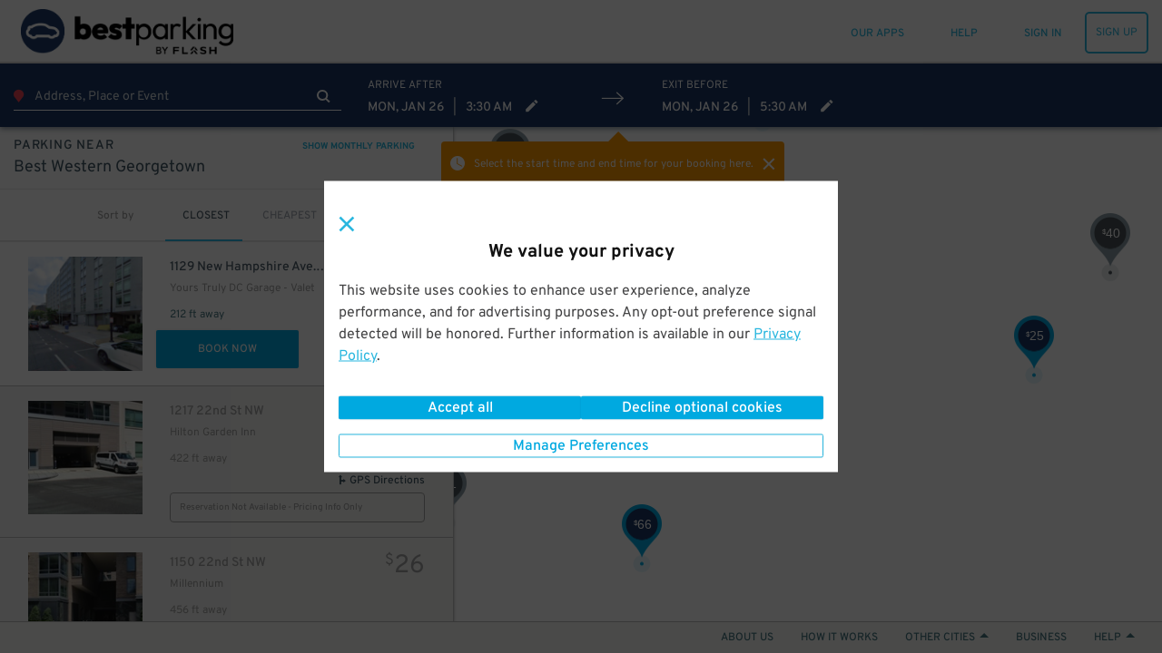

--- FILE ---
content_type: text/html; charset=utf-8
request_url: https://www.bestparking.com/washington-dc-parking/destinations/best-western-georgetown-parking/
body_size: 131319
content:
<!DOCTYPE html><html class="no-js" lang="en-us" xmlns:fb="https://www.facebook.com/2008/fbml"><head><title>Best Western Georgetown Parking - Find Parking near Best Western Georgetown | BestParking</title><meta http-equiv="content-language" content="en-us"/><meta http-equiv="X-UA-Compatible" content="IE=edge"/><meta charSet="utf-8"/><meta name="description" content="Find out where to park near Best Western Georgetown and book a space. See parking lots and garages and compare prices on the Best Western Georgetown parking map at BestParking."/><meta name="viewport" content="width=device-width, initial-scale=1.0, minimum-scale=1.0, maximum-scale=1.0,user-scalable=no, minimal-ui"/><meta name="apple-mobile-web-app-capable" content="yes"/><meta name="apple-touch-fullscreen" content="yes"/><meta name="msvalidate.01" content="6C39FD38B7EA8AC3B6B9A594C21329EB"/><meta name="p:domain_verify" content="afd38ffcbc838fda6b7da5c8ba641ea3"/><meta name="google-play-app" content="app-id=com.parkwhiz.driverApp"/><link rel="publisher" href="https://plus.google.com/100328403686676260507/"/><meta name="twitter:card" content="app"/><meta name="twitter:app:id:iphone" content="id595743376"/><meta name="twitter:app:id:ipad" content="id595743376"/><meta name="twitter:app:id:googleplay" content="com.parkwhiz.driverApp"/><meta name="twitter:app:country" content="us"/><meta property="fb:app_id" content="106846642765536"/><meta property="og:site_name" content="BestParking"/><meta property="og:image" content="https://dbmgns9xjyk0b.cloudfront.net/partner-images/production/bestparking/bp-fb.png"/><meta property="og:title" content="Best Western Georgetown Parking - Find Parking near Best Western Georgetown | BestParking"/><meta property="og:type" content="website"/><meta property="og:url" content="http://www.bestparking.com/washington-dc-parking/destinations/best-western-georgetown-parking/"/><meta property="og:description" content="Find out where to park near Best Western Georgetown and book a space. See parking lots and garages and compare prices on the Best Western Georgetown parking map at BestParking."/><link rel="shortcut icon" href="https://d252t4yj3zy8o.cloudfront.net/4d959897de88d27670aa87775eaa8671f007ef39/images/bestparking-icons/bp-favicon.ico"/><link rel="bp-apple-icon" sizes="57x57" href="https://d252t4yj3zy8o.cloudfront.net/4d959897de88d27670aa87775eaa8671f007ef39/images/bestparking-icons/bp-apple-icon-57x57.png"/><link rel="bp-apple-icon" sizes="114x114" href="https://d252t4yj3zy8o.cloudfront.net/4d959897de88d27670aa87775eaa8671f007ef39/images/bestparking-icons/bp-apple-icon-114x114.png"/><link rel="bp-apple-icon" sizes="72x72" href="https://d252t4yj3zy8o.cloudfront.net/4d959897de88d27670aa87775eaa8671f007ef39/images/bestparking-icons/bp-apple-icon-72x72.png"/><link rel="bp-apple-icon" sizes="144x144" href="https://d252t4yj3zy8o.cloudfront.net/4d959897de88d27670aa87775eaa8671f007ef39/images/bestparking-icons/bp-apple-icon-144x144.png"/><link rel="bp-apple-icon" sizes="60x60" href="https://d252t4yj3zy8o.cloudfront.net/4d959897de88d27670aa87775eaa8671f007ef39/images/bestparking-icons/bp-apple-icon-60x60.png"/><link rel="bp-apple-icon" sizes="120x120" href="https://d252t4yj3zy8o.cloudfront.net/4d959897de88d27670aa87775eaa8671f007ef39/images/bestparking-icons/bp-apple-icon-120x120.png"/><link rel="bp-apple-icon" sizes="76x76" href="https://d252t4yj3zy8o.cloudfront.net/4d959897de88d27670aa87775eaa8671f007ef39/images/bestparking-icons/bp-apple-icon-76x76.png"/><link rel="bp-apple-icon" sizes="152x152" href="https://d252t4yj3zy8o.cloudfront.net/4d959897de88d27670aa87775eaa8671f007ef39/images/bestparking-icons/bp-apple-icon-152x152.png"/><link rel="icon" type="image/png" href="https://d252t4yj3zy8o.cloudfront.net/4d959897de88d27670aa87775eaa8671f007ef39/images/bestparking-icons/bp-favicon-96x96.png" sizes="96x96"/><link rel="icon" type="image/png" href="https://d252t4yj3zy8o.cloudfront.net/4d959897de88d27670aa87775eaa8671f007ef39/images/bestparking-icons/bp-favicon-16x16.png" sizes="16x16"/><link rel="icon" type="image/png" href="https://d252t4yj3zy8o.cloudfront.net/4d959897de88d27670aa87775eaa8671f007ef39/images/bestparking-icons/bp-favicon-32x32.png" sizes="32x32"/><meta name="msapplication-TileColor" content="#1b3764"/><meta name="msapplication-TileImage" content="https://d252t4yj3zy8o.cloudfront.net/4d959897de88d27670aa87775eaa8671f007ef39/images/bestparking-icons/bp-ms-icon-144x144.png"/><link rel="canonical" href="https://www.bestparking.com/washington-dc-parking/destinations/best-western-georgetown-parking/"/><link rel="stylesheet" type="text/css" href="https://d252t4yj3zy8o.cloudfront.net/4d959897de88d27670aa87775eaa8671f007ef39/css-refactor/build/application.css"/><script async="" defer="" src="https://accounts.google.com/gsi/client"></script><meta name="google-site-verification" content="4sv1ApNXdcBSjrmWzIRH5Vog_mV6HDrMcF3MAU4ibQ4"/><link href="https://api.tiles.mapbox.com/mapbox-gl-js/v1.2.1/mapbox-gl.css" rel="stylesheet"/><script src="https://d252t4yj3zy8o.cloudfront.net/4d959897de88d27670aa87775eaa8671f007ef39/dist/js/vendor.js" integrity="sha256-vd9Ro1Ss63qw3Q1KHs3PPFLS7OBq139x5EiI1GKqmbo= sha384-3H6EZ4FPf6dI1hDZzlOj/DRHVLtP8PnrfTfRF31aHx8BX/W1qIrtQRzLHklihu+E" crossorigin="anonymous"></script><script async="" src="https://www.google.com/recaptcha/enterprise.js?render=6Lc8iagpAAAAACte14OR2AZgVQanSpMcd6zetA9m"></script><script></script></head><body><script>window.__INITIAL_STATE__={"meta":{"title":"Best Western Georgetown Parking - Find Parking near Best Western Georgetown","description":"Find out where to park near Best Western Georgetown and book a space. See parking lots and garages and compare prices on the Best Western Georgetown parking map at BestParking.","pageGroup":"Search","canonicalUrl":"/washington-dc-parking/destinations/best-western-georgetown-parking/","currentUrl":"/washington-dc-parking/destinations/best-western-georgetown-parking/","host":"www.bestparking.com","fullUrl":"http://www.bestparking.com/washington-dc-parking/destinations/best-western-georgetown-parking/","queryString":{},"noIndex":false},"displayMap":false,"venue":{"id":14265,"name":"Best Western Georgetown","address1":"1121 New Hampshire Avenue Northwest","city":"Washington","state":"DC","postal_code":"20037","site_url":"/washington-dc-parking/destinations/best-western-georgetown-parking/","timezone":"America/New_York","venue_type":"Hotel","coordinates":[38.905067,-77.04774],"msa":"Washington","primarily_transient":false,"seo_meta":{"title":null,"description":null},"availability":{"monthly":{"approximate_low":225,"approximate_high":500,"available":11},"transient":{"available":135}},"enhanced_airport":false,"_embedded":{"pw:upcoming_events":[],"pw:search_suggestions":{}},"url":"/undefined/"},"eventName":null,"eventPackageIds":[],"app":"Search","canonicalUrl":"/washington-dc-parking/destinations/best-western-georgetown-parking/","deepLink":{"display":true,"subject":{"sort":"closest","token":"8659789af89197e743b5608568beeafb50a1b114b2b086b114e6879f412fa1c2","defaultEndTime":"2026-01-26T10:30:00.000Z","defaultStartTime":"2026-01-26T08:30:00.000Z","destination":{"id":14265,"name":"Best Western Georgetown","city":"Washington","state":"DC","url":"/washington-dc-parking/destinations/best-western-georgetown-parking/","address":"1121 New Hampshire Avenue Northwest","postalCode":"20037","msa":"Washington","primarilyTransient":false,"lat":38.905067,"lng":-77.04774,"timezone":"America/New_York","packageAvailability":null,"monthlyAvailability":{"approximateLowPrice":225,"approximateHighPrice":500,"available":11},"transientAvailability":{"available":135},"meta":{"title":null,"description":null},"type":"Hotel","images":[],"searchSuggestions":{"minimumStartTimeBufferSeconds":null,"minimumDurationSeconds":null},"slug":"/washington-dc-parking/destinations/best-western-georgetown-parking/"},"destinationType":"venue","endTime":"2026-01-26T10:30:00.000Z","lat":38.905067,"lng":-77.04774,"msa":"Washington","parkingType":"Daily","postalCode":"20037","startTime":"2026-01-26T08:30:00.000Z","timezone":"America/New_York","mobileOnly":false}},"mobilePlatform":"Unknown","monthlyAvailable":true,"search":null,"searchType":"coordinates","timezone":"America/New_York","locale":"en-us","translations":{"common.operated-by":"Operated by {seller}","common.print":"PRINT","common.shuttle-details":"Shuttle Details","common.to-airport":"To Airport","common.from-airport":"From Airport","common.on-demand-phone":"For on demand service call: {phone}","common.shuttle-frequency":"Every {frequency}","common.on-demand":"On demand","common.shuttle-frequency-and-demand":"Every {frequency}, and on demand","common.shuttle-duration":"{duration} shuttle ride","common.shuttle-range-to":"{start} to {end}","common.shuttle-range-dash":"{start} - {end}","common.get-the-app":"GET THE APP","common.get-to-know-us":"GET TO KNOW US","common.about-us":"About Us","common.how-it-works":"How it Works","common.press":"Press","common.careers":"Careers","common.better-business":"BETTER FOR BUSINESS","common.for-business":"ParkWhiz for Business","common.our-platform":"Our Platform","common.list-parking":"List Your Parking","common.find-us":"FIND US HERE","common.hub-parking":"{hub} Parking","common.hub-monthly-parking":"{hub} Monthly Parking","common.parking-near-me":"Parking Near Me","common.let-us-help":"LET US HELP YOU","common.visit-help":"Visit Our Help Center","common.summary-of-services":"Summary of Services","common.faqs":"FAQs","common.were-social":"WE'RE SOCIAL","common.our-blog":"Read Our Blog","common.follow-us":"Follow Us","common.all-rights":"All Rights Reserved.","common.terms-of-use":"TERMS OF USE","common.terms-and-privacy":"Terms of Service & Privacy Policy","common.top":"Top","common.cobranded":"{cobrand} and {brand}","common.help":"HELP","common.my-passes":"MY PASSES","common.admin":"PARKWHIZ ADMIN","common.seller-console":"SELLER CONSOLE","common.affiliate-console":"AFFILIATE CONSOLE","common.validation-console":"PARKING VALIDATION","common.sign-up":"SIGN UP","common.sign-in":"SIGN IN","common.sign-out":"SIGN OUT","common.my-bookings":"MY PARKING","common.all-passes":"Parking passes, active and past","common.payment-methods":"PAYMENT METHODS","common.cards-and-payments":"Credit cards and business payments","common.account-settings":"ACCOUNT SETTINGS","common.personal-info":"Personal info, passwords, and saved vehicles","common.invite-friend":"INVITE A FRIEND","common.give-5-get-10":"Give $5 get $10","common.every-2-friends":"For every two friends who give us a try","common.home":"HOME","common.saved-vehicles":"SAVED VEHICLES","common.search":"SEARCH","common.where-are-you-going":"Where are you going?","common.view-my-pass":"VIEW MY PASS","common.cancel-booking":"Cancel Booking","common.go-back":"GO BACK","common.pass-number":"PARKING PASS #","common.amenity-printed-pass":"Printed Pass","common.amenity-valet":"Valet","common.amenity-unobstructed":"Unobstructed","common.amenity-tailgate":"Tailgating Allowed","common.amenity-attended":"Attended","common.amenity-shuttle":"Shuttle","common.amenity-indoor":"Indoor","common.amenity-restroom":"Restrooms","common.amenity-restrooms":"Restrooms","common.amenity-reentry":"Reentry Allowed","common.amenity-reentry-allowed":"Reentry Allowed","common.amenity-security":"Security","common.amenity-handicap":"Handicap Accessible","common.amenity-vehicle-charging":"Vehicle Charging","common.amenity-printed-pass-disabled":"No Printed Pass","common.amenity-valet-disabled":"No Valet","common.amenity-unobstructed-disabled":"Obstructed","common.amenity-tailgate-disabled":"No Tailgating Allowed","common.amenity-attended-disabled":"Not Attended","common.amenity-shuttle-disabled":"No Shuttle","common.amenity-indoor-disabled":"Not Indoor","common.amenity-restroom-disabled":"No Restrooms","common.amenity-restrooms-disabled":"No Restrooms","common.amenity-reentry-disabled":"No Reentry Allowed","common.amenity-reentry-allowed-disabled":"No Reentry Allowed","common.amenity-security-disabled":"No Security","common.amenity-handicap-disabled":"Not Handicap Accessible","common.amenity-vehicle-charging-disabled":"No Vehicle Charging","common.to-join":" to ","common.and-join":" and ","common.hour-label":"{hours} hour","common.hours-label":"{hours} hours","common.minute-label":"{minutes} minute","common.minutes-label":"{minutes} minutes","common.find-nearby-parking":"Find Nearby Parking","common.pw-work":"HOW {brand} WORKS","common.let-us-handle-business":"Let us handle the parking so you can handle the business","common.browse-all":"Browse All Cities","common.browse-airport":"Browse Airports","common.set-default-vehicle":"This is my main ride.","common.our-apps":"OUR APPS","common.add-new-vehicle":"ADD A NEW VEHICLE","common.or-add-new-vehicle":"OR ADD A NEW VEHICLE","common.your-information":"Your Information","messages.pw-messages-pw-booking-not-found-message":"Aw Shucks, This Booking Cannot Be Found.","messages.pw-messages-pw-booking-not-found-details":"If you need help, please contact &lt;a href='mailto:{helpEmail}'>{helpEmail}&lt;/a>","messages.pw-messages-pw-booking-cancel-unauthorized-message":"Aw Shucks, You Do Not Have Permission to Cancel This Booking.","messages.pw-messages-pw-booking-cancel-unauthorized-details":"If you need help, please contact &lt;a href='mailto:{helpEmail}'>{helpEmail}&lt;/a>.","messages.pw-messages-pw-cannot-cancel-message":"Aw Shucks, This Booking Can't be cancelled.","messages.pw-messages-pw-cannot-cancel-details":"If you need help, please contact &lt;a href='mailto:{helpEmail}'>{helpEmail}&lt;/a>.","messages.pw-messages-pw-booking-cancelled-message":"In Motion!","messages.pw-messages-pw-booking-cancelled-details":"Your booking #{bookingID} has been canceled and {bookingPricePaid} has been refunded, allow up to 5 days to process.","messages.pw-messages-pass-expired-message":"Aw Shucks!","messages.pw-messages-pass-expired-details":"This parking pass is expired. &lt;a href=\"/account/\">&lt;strong>VIEW MY ACCOUNT&lt;/strong>&lt;/a>","messages.pw-messages-vedgate-error-message":"Let's get personal!","messages.pw-messages-vedgate-error-details":"Vendgate's not working right now, but our speedy customer service team will help you out and get you on your way. Please call &lt;a href=\"tel:888-472-7594\">888-472-7594&lt;/a>","messages.pw-messages-vedgate-early-message":"OK, Speedy!","messages.pw-messages-vedgate-early-details":"You're early. Please come back to open the gate within an hour of your parking start time.","messages.pw-messages-ticketmaster-early-message":"Nearly there!","messages.pw-messages-ticketmaster-early-details":"We're still processing that Ticketmaster booking. Please try again in a few minutes.","messages.pw-messages-pass-license-edit-disabled-message":"Aw Shucks!","messages.pw-messages-pass-license-edit-disabled-details":"Your vehicle cannot be changed after the booking time has passed","global-privacy-control.title-gpc-detected":"Privacy preferences applied","global-privacy-control.title-gpc-not-detected":"We value your privacy","global-privacy-control.content-gpc-detected":"We detected your Global Privacy Control (GPC) signal and have set your preferences to Opt-out of all optional cookies.","global-privacy-control.content-gpc-not-detected":"This website uses cookies to enhance user experience, analyze performance, and  for advertising purposes. Any opt-out preference signal detected will be honored. Further information is available in our {privacyPolicyLink}.","global-privacy-control.privacy-link":"Privacy Policy","global-privacy-control.btn-manage-preferences":"Manage Preferences","global-privacy-control.btn-confirm-and-close":"Confirm and close","global-privacy-control.btn-accept-all":"Accept all","global-privacy-control.btn-decline-optional-cookies":"Decline optional cookies"},"messages":[],"userAgent":"Mozilla/5.0 (Macintosh; Intel Mac OS X 10_15_7) AppleWebKit/537.36 (KHTML, like Gecko) Chrome/131.0.0.0 Safari/537.36; ClaudeBot/1.0; +claudebot@anthropic.com)","brand":{"display_name":"BestParking","logo_url_light":"https://dbmgns9xjyk0b.cloudfront.net/partner-images/production/bestparking/bestparking-logo-header_color%403x.png","logo_url_dark":"https://dbmgns9xjyk0b.cloudfront.net/partner-images/production/bestparking/bestparking-logo-footer_white%403x.png","mobile_logo_url":"https://dbmgns9xjyk0b.cloudfront.net/partner-images/production/bestparking/bp-logo-mobile.png","business_logo_url":"","mobile_app_icon_url":"https://dbmgns9xjyk0b.cloudfront.net/partner-images/production/bestparking/bp-mobile-app.png","og_image_url":"https://dbmgns9xjyk0b.cloudfront.net/partner-images/production/bestparking/bp-fb.png","text_to_download_url":"https://bestparking.onelink.me/3476317416?pid=text_to_download","logo_url_home":"https://dbmgns9xjyk0b.cloudfront.net/partner-images/production/bestparking/bestparking-logo-footer_white%403x.png","help_phone_number":"(877)882-9016","help_website_url":"https://help.bestparking.com","help_hours":"6am-11pm CST","summary_of_services":"Overview: BestParking is a parking search engine and reservation platform that steers drivers towards the cheapest and most convenient parking facilities in cities and at airports throughout North America. Motorists rely on our website and mobile apps each month to easily compare the hourly, daily, weekly, and monthly rates at thousands of parking facilities, thereby saving hundreds of dollars on parking.                       \r\nThe largest parking operators in the nation have partnered with BestParking to offer reservations, monthly specials, and exclusive deals directly to the site’s users. BestParking’s “Parking Partners” include Icon Parking Systems, Quik Park, Edison ParkFast, Parkway Corp, and other major operators.\r\n\r\nCities – Daily Parking: Motorists can search for parking by neighborhood, address, cross street, or attraction. All parking garages and lots near the search destination will appear on a map and sortable list. Details for each facility are posted, including addresses, valet/park and lock/self-park, indoor/outdoor, clearance height, electric vehicle charging, and SUV/Minivan/Van/Truck regulations. Our system considers all possible pricing variations (e.g., early-bird, evening, holiday specials, and extra overnight charges) before running an instant rate comparison and returning all results for the time period. \r\n\r\nThe default vehicle type is a regular vehicle. If driving an oversize or supersize vehicle, be sure to carefully read the garage/lot information for any surcharges. The definition of an oversize vehicle is anything 181\" or longer and 70\" or higher. It's important to note that while we're able to check official dimensions against the regulations we've been given, the decision to charge for oversize or supersize  is ultimately up to the discretion of the attendant onsite. We advise folks to be prepared to pay an oversize fee if they're driving anything larger than a sedan.\r\nAirports: All on-airport and off-airport garages and lots for every major U.S. airport are displayed on a map and corresponding list below the map. Details for each facility are provided and all rates can be instantly calculated so that motorists can make a fair and unbiased comparison. Both short-term and long-term parking are supported.","help_email":"help@bestparking.com","app_download_urls":{"ios":"https://app.appsflyer.com/id383076098","android":"https://app.appsflyer.com/com.bestparking","onelink":"https://bestparking.onelink.me/3476317416"},"app_image_urls":{"ios":"https://dbmgns9xjyk0b.cloudfront.net/partner-images/production/bestparking/bp-ios-app.png","android":"https://dbmgns9xjyk0b.cloudfront.net/videos/how-it-works-reserve-prepay-save-bp.png","main":"https://dbmgns9xjyk0b.cloudfront.net/partner-images/parking-app@2x.png"},"announcement":{"show_banner":false},"app_video_urls":{"ios":"","android":""},"privacy_policy":"This Privacy Policy (“Policy”) is incorporated into our Terms of Use and applies to Arrive Mobility Inc., www.bestparking.com, the BestParking Mobile App, or any other website, IP address, social media account, iOS app, Android app, web app or other online product and service offered by Arrive Mobility Inc. (the “Channels”). As used in this Policy, Arrive Mobility Inc. may be referred to as “BestParking”, “Arrive” or “we” and you will be referred to as “you”. Please read the Policy as it describes how we collect, why we collect, how we protect and how we use any personal information you provide to us via the Channels. By using the Channels you are agreeing and accepting the Policy.\r\n\r\n**Collection of Information:** We may collect personal information, including but not limited to, your full name, email address, phone number, license plate information, vehicle information and parking preferences (I) automatically as you navigate through our Channels which information may include usage details, IP addresses, and other information collected through cookies, web beacons, and other tracking technologies, (ii) when you purchase, reserve, order, return, exchange or request information about our products or services, (iii) when you participate in any interactive features of the Channels, (iv) when you sign up for our e-mails, mobile messages, or social media notifications, (v) when you enter a contest or sweepstakes, respond to one of our surveys, or participate in a focus group, (vi) when you provide us with comments, suggestions, or other input or (vii) directly from you when you otherwise provide it to us. Please be aware that advertisers or websites that have links to our Channels may collect personally identifiable information about you and the information collection practices of those websites are not covered by this Policy. Please note that personal information does not include publicly available information from government records or deidentified or aggregated consumer information.\r\nFinancial Information: Keeping your personal financial information confidential is very important to us and we will never rent, sell, or disclose your personal financial information. We will not make any financial information available to any third party without notice to you. Please note that there are places on our Channels where you may have to provide credit card information in order to make a reservation or complete a purchase. Any time we ask for a credit card number we transmit that card number in an industry-standard SSL (secure socket layer) encryption.\r\n\r\n**Use of Personal Information:**  We may use information that we collect about you or that you provide to us, including personal information, to (i) fulfill or meet the reason you provided the information (for example, to answer questions you’ve asked about our products or services), (ii) fulfill and manage purchases, reservations, orders, payments, returns, exchanges and requests for information, (iii) provide, support, personalize, and develop our website, products, and services, (iv) create, maintain, customize, and secure your account with us, (v) send marketing communications and other information regarding products, services and promotions, (vi) improve the effectiveness of the Service, website, stores, mobile experience and marketing efforts, (vii) conduct research and analysis, including focus groups and surveys, (viii) process your requests, reservations, purchases, transactions, and payments and prevent transactional fraud, (ix) respond to law enforcement requests and as required by applicable law, court order, or governmental regulations, (x) in any other way we may describe when you provide information or (xi) for any other purpose with your consent. \r\n\r\n**Disclosure of Your Information:** We may disclose aggregated information about users without restriction. We may disclose your personal information to (i) third parties in order to provide the products or services you have requested, reserved or purchased, (ii) to our subsidiaries and affiliates, (iii) to a buyer or other successor in the event of a merger, divestiture, restructuring, reorganization, dissolution, or other sale or transfer of some or all of our assets, (iv) to fulfill the purpose for which you provided it (for instance, if you use our referral services to tell a friend about us, we will send your friend an email to visit our Channels), (v) to comply with any court order, law, governmental or regulatory request or legal process, (vi) to enforce our Terms of Use and other agreements, including for billing and collection purposes, (vii) if we believe disclosure is necessary or appropriate to protect the property or safety of ourselves, our customers or others and (viii) for any other purpose with your consent. Please be aware that BestParking advertisers or websites that have links on our Channels may collect personally identifiable information about you. The information practices of those websites linked to BestParking.com are not covered by this privacy statement. Do not provide your personal information to any site you do not know or trust.\r\n\r\n**Tracking Technologies and Cookies:** As part of offering and providing customizable and personalized services, BestParking.com may use cookies or other tracking technologies to store and sometimes track your information. A cookie is a small amount of data that is sent to your browser from a web server and may be stored on your computer's hard drive. Generally, we use these tracking analytic technologies cookies or other tracking technology to gather information to do the following:\r\n1. Store your personalized settings for items such as reservation and mobile preferences;\r\n2. Determine whether you are using a public computer so that any BestParking settings changed while using a public computer do not affect the next user's ability to use BestParking;\r\n3. To estimate our audience size; each browser accessing BestParking.com may be given a cookie that is then used to determine the extent of repeat usage and determine on an aggregate basis, which features of BestParking are used and in order to gather this aggregate data, BestParking may use cookies served by third parties;\r\n4. Measure certain traffic patterns; track the areas of BestParking’s network of websites you have visited, track the website through which you came to BestParking.com and your visiting patterns in the aggregate. We use this research to understand how our users' habits are similar or different from one another so that we can make each new experience on BestParking.com a better one; we may use this information to better personalize the content, banners, and promotions that you and other users will see on our sites; and BestParking.com also collects IP addresses for system administration and to report aggregate information to our advertisers. In addition to the above methods, when you use our services on the mobile app, we may use GPS technology or other similar technology to determine your current location in order to provide an enhanced service to you. \r\n\r\n**Personal Preferences:** In order to take advantage of BestParking's extensive benefits and make a reservation, you will be asked to provide a name, an email address, a password you create, and your primary driving city. You may elect not to receive emails from BestParking (and/or from parking facilities which are part of the BestParking Network), other than automated service messages pertaining to the information you may have requested (i.e. reservations, real-time status, availability). When you have consented to receive marketing material from BestParking and/or parking facilities at which you made a request and/or reservation, BestParking will collect data on the category and location at which you have made the request in order to send you marketing communications which match your preferences. If you wish to change your preferences about your data or how we contact you there are two options. The first option is once logged in to BestParking or the app, you can view the personal information stored by BestParking by clicking on the \"Account Settings\" by hovering over your username and making the changes you wish. The second option can be accomplished via BestParking's email opt-out function by unsubscribing from the BestParking email list at any time by sending an email to unsubscribe@bestparking.com and from a parking facility's email list by contacting them directly. You also have choices with respect to cookies. By modifying your browser preferences, you have the choice to accept all cookies, to be notified when a cookie is set, or to reject all cookies. If you choose to reject all cookies you will be unable to use those BestParking.com services that require the use of cookies in order to participate.\r\n\r\n**Additional Information We May Request or Send:** You may be invited via email to provide feedback on your parking experience by completing a web-based Parking Feedback Form (\"Feedback Form\"). This parking feedback may be used to enhance the information on our Channels and/or to let parking facilities know how they are doing. Any feedback you provide will be summarized with that of other drivers. You may elect not to receive future feedback invitation emails by following the \"unsubscribe\" instructions at the bottom of the Feedback Form. If you provide comments about the parking facility, these may be shared with that facility. Parking facilities may receive summary reports of collective feedback from recent parking customers. If you express interest in receiving offers or information from BestParking.com and our partners, we may occasionally send you e-mails or direct mail about products and services that we feel may be of interest to you. \r\n\r\n**Data Security:** Unfortunately, no data transmission over the internet is guaranteed to be 100% secure. As a result, while we strive to protect your personal information. However, BestParking.com cannot ensure or warrant the security of any information you transmit to us or from our online products or services, and you do so at your own risk. Once we receive your transmission, we will use our best effort to ensure its security on our systems.BestParking.com does not sell or rent user information to anyone. We will notify you at the time of data collection or transfer if your data will be shared with a third party and you will always have the option of not permitting the transfer. If you do not wish to allow your data to be shared, you can choose not to use a particular service.\r\n\r\n**California Residents:** The California Consumer Privacy Act (California Civil Code Section 1798.83 “CCPA”) provides additional privacy rights to California residents as stated below.\r\nInformative Request. You have the right to know and see what data we have collected about you over the previous twelve months, including:\r\n* The personal information we have collected about you;\r\n* The categories of sources from which the personal information is collected;\r\n* How any personal information collected is used by us; and\r\n* The categories of third parties with who we have shared your personal information.\r\nWhen requested we will share all information collected in the previous twelve months from the date of request. We do not sell any of the personal information we have collected to you to any third party.\r\nRequest to Delete. You have the right to request that we delete the personal information we have collected. Under the law, there are a number of exceptions, that include, but are not limited to when the information is necessary for us or a third party to do any of the following:\r\n* Complete your transaction;\r\n* Provide you a service we offer;\r\n* Fix our system in the case of a bug;\r\n* Comply with the California Electronic Communications Privacy Act (Cal. Penal Code § 1546 et seq.);\r\n* Protect your security and prosecute those responsible for breaching it;\r\n* Comply with a legal obligation;\r\n* Engage in scientific, historical, or statistical research in the public interests that adhere to all other applicable ethics and privacy laws; or\r\n* Make other internal and lawful uses of the information that are compatible with the context in which you provided it.\r\nOther Rights. You can request certain information about our disclosure of personal information to third parties for their own direct marketing purposes during the preceding calendar year. This request is free and may be made once a year. Additionally, you may appoint an agent to make any above request on your behalf, we may require evidence of such appointment to comply with any requests made by agents. You also have the right not to be discriminated against for exercising any of the rights listed above.\r\nExercising your rights. To request access to or deletion of your personal information, or to exercise any other data rights under California law, please visit arrive.com/legal/compliance/ccpa to submit any requests for the personal information collected.\r\nResponding to Request. It is our goal to respond to your request for the collected information or the deletion of the information we have collected within 45 days of receiving that request. If we require more time or unable to comply with your request, we will inform you of the reason and inform you of the extension period for completion in writing.\r\n\r\n**New York Residents:** The Stop Hacks and Improve Electronic Data Security (N.Y. Gen Bus. Law§ 899-bb, “SHIELD” Act) provides additional privacy rights to New York residents as stated below.\r\nPrivate Information. SHIELD expands the definition of this term to include account numbers, biometric information, credit/debit card numbers, access codes, usernames, email addresses, passwords, and security questions and answers.\r\nBreach. A breach is now considered more broadly and it refers to the unauthorized access of data that compromises the security of private information.\r\nScope. The SHIELD Act expands the scope to any person or business that handles private information of a New York resident.\r\nSecurity Requirements. The Act requires companies to adopt reasonable safeguards to protect the integrity of private information.\r\nArrive complies with or exceeds the requirements of the SHIELD Act in the following ways:\r\n1. The administrative safeguards in respect of the SHIELD Act used by Arrive include conducting periodic risk assessments, training employees in security program best practices and procedures, designation of a key engineering leader to maintain accountability for the security program, to carefully select subcontractors and flowdown safeguards by contract to them, and adjust our security protocols as the demands of the business evolve.\r\n2. The physical safeguards employed by Arrive in respect of the SHIELD Act include routine assessment of information storage and disposal risk, maintaining our current systems to prevent, detect, and respond to any unauthorized intrusion, disposal, or its functional equivalent, of private information within a reasonable amount of time if requested by the consumer.\r\n3. Lastly, for technical safeguards, Arrive will continually identify risks in its network to the extend commercially reasonable and possible, identify risks in information processing, transmission, and storage, detect and respond to system failures or attacks, and consistently monitor and test the effectiveness of its system procedures.\r\n\r\n**General Privacy Law Compliance:** Arrive conducts business currently in all 50 US states and Canada. Every single state within the US has its own version of a data privacy law. Similarly, Canada conforms to the Personal Information Protection and Electronic Documents Act (PIPEDA). Arrive strives to conform to all of these laws and regulations to the best of its commercially reasonable ability, reflected in its internal policies and procedures centered around collection, use and disclosure of personal information. In all endeavors, Arrive employs best practices in protecting personal identifiable information for all customers.\r\n\r\n**Additional Information:** Questions regarding this statement should be directed to legal@arrive.com. Any changes to BestParking's privacy policy will always be posted in this section of the website, along with the effective date of the new policy. All users should check this privacy policy page periodically to stay up to date of any such changes. BestParking will never make changes to its privacy policy that violates any applicable privacy laws. If you have any questions or would like to provide feedback about BestParking's privacy policy, please contact BestParking via email at legal@arrive.com. \r\n\r\nFor questions not related to our Terms and Conditions or Privacy Policy, visit our help page at https://help.bestparking.com/ or email help@bestparking.com.\r\nYou may also write directly to BestParking at:\r\n\r\nArrive Mobility, Inc.\r\nAttn: Legal Department\r\n2500 Bee Caves Road Building 3, Suite 400 Austin, TX 78746 legal@arrive.com\r\n\r\nLast updated January 24, 2024.\r\n\r\n","terms_of_service":"Welcome! By using BestParking.com or the BestParking Mobile App (collectively the “Site”) you agree to be bound by the following terms and conditions (the “Terms” or “Agreement”) and the BestParking Privacy Policy (“Privacy Policy”). BestParking.com and the BestParking Mobile App are owned and operated by Arrive Mobility Inc. therefore as used in this Agreement Arrive Mobility Inc. will be referred to as “BestParking” or “we” and you will be referred to as “you”. All rights of BestParking are reserved on behalf of Arrive Mobility Inc.\r\n\r\nGeneral Terms and Conditions\r\n\r\n**Acceptance**: By using the Site and any provided parking information, materials and documents (“Materials”) made available on the Site you are agreeing to be bound by the following Terms including any notices contained or referenced within. If you do not wish to be bound by these Terms please do not use the Site or Materials. We reserve the right, in our sole discretion, to periodically modify or supplement these Terms. Therefore, please check periodically for modifications. All amended Terms become effective as to you upon being posted and your continued use of the Site. If you do not agree to any changes you must cease use of the Site. Additionally, by using the Site you represent that you are of sufficient legal age to enter into this Agreement and create a binding legal obligation for any liability you may incur as a result of your use of the Site. You agree to promptly update your membership information (if applicable) in order to keep it current, complete, and accurate.\r\n\r\nYou confirm that you have read and also accept the terms of our Privacy Policy, the terms of which are hereby incorporated into this Agreement. You hereby consent to the use of your personal information by BestParking and/or third-party providers and distributors in accordance with the terms of the and for the purposes set forth in the Privacy Policy. BestParking makes no representation or warranty, and hereby disclaims any and all liability, with regard to the sufficiency of the security measures used for data handling and storage. BestParking will not be responsible for any actual or consequential damages that result from a security breach or technical malfunction.\r\n \r\n**Ownership and Reservation of Rights**: The BestParking name, logo, all related product and service names, design marks, and slogans are the trademarks or registered trademarks of ParkWhiz, Inc. All other product and service marks contained herein are the trademarks of their respective owners. Without the express written consent of us, you are not permitted to use the BestParking name. logo, or mark in any advertising, publicity or in any other commercial manner or use the BestParking domain name or any domain name that is confusingly similar to our domain name. You may not use any third party’s trademark or logos without the prior written consent of the applicable trademark owner.\r\n\r\nThe Site contains various information in the form of data, text, graphics, and other materials from BestParking and third parties (the “Site Content”). You acknowledge that the Site and the various elements contained therein, including but not limited to images, text, graphics, and references are protected by copyrights, trademarks, trade secrets, patents, or other proprietary rights, and that these worldwide rights are valid and protected in all forms, media, and technologies existing now and hereinafter developed. You also acknowledge that the Site Content shall remain the property of BestParking or its licensors. You agree to comply with all intellectual property laws and you shall not encumber any interest in or assert any rights to the Site Content. You may not modify, transmit, participate in the sale or transfer of, or create derivative works based on any Site Content, in whole or part.\r\n\r\nAs between BestParking and you; BestParking retains all rights, titles, and interest in and to all intellectual property rights embodied in or associated with the Site, including without limitation, the API, Database, Site Content, trademarks, and any and all Services and any content created or derived therefrom (collectively “BestParking Intellectual Property”). There are no implied licenses under this Agreement, and any rights not expressly granted to you are reserved by BestParking or its suppliers. You shall not take any action inconsistent with BestParking’s ownership of BestParking Intellectual Property. Neither party shall exceed the scope of the licenses granted and all license rights granted are non-sublicensable, non-transferable and non-assignable.\r\n\r\nWithout limiting our rights or remedies of this Agreement or at law and in equity, we may investigate complaints related to your use of the Services, the Site and alleged violations of this Agreement and we may take any action we deem necessary and appropriate in connection with such alleged violations, including but not limited to reporting any suspected activity to the appropriate law enforcement authority or appropriate persons or entities. Our failure to enforce our rights or remedies available to us with respect to your breach or violation of this Agreement shall not constitute a waiver of such breach or of any prior, concurrent, or subsequent breach of the same or any other provision of this Agreement. Please be aware that even if you do not give us your real name, your web browser transmits a unique internet address to us that can be used by law enforcement officials to identify you. Fraudulent users will be prosecuted to the fullest extent of the law.\r\n\r\n**BestParking Services**: The services provided by BestParking are limited to informing our customers of the location and apparent availability of parking and providing customers the ability to book parking (the “Services”). Despite the convenience of the Services, the decision to utilize the Services are solely yours and you assume the responsibility and any assumption of risk associated with the Services. The allocation of parking spaces within a lot is solely under the control of the lot attendant or uncontrolled if not attended. We, therefore, cannot be responsible for any consequences arising from the lack of suitable parking. In all cases, the parking arrangement will be governed by the agreement with the operator of the parking facility as posted at their location or provided to you by them.\r\n\r\nFor clarification, BestParking does not:\r\n\r\n1. Endorse the use of cell phones or other distracting devices while driving;\r\n\r\n2. Provide a parking service, operate a parking lot, or otherwise accept custody of motor vehicles; that service is provided by others and they are in no way our agents or acting on our behalf;\r\n\r\n3. Accept any responsibility whatsoever regarding the safety of persons or property in the locations selected by you;\r\n\r\n4. Guarantee the availability of a specific parking spot in the location you selected;\r\n\r\n5. Assume any responsibility whatsoever for the consequences of not being able to park or delays associated with parking;\r\n\r\n6. Warrant that the internet, our website or any email from us is free of 'viruses' or other potentially harmful effects.\r\n\r\nThese Services are intended for PERSONAL, NON-COMMERCIAL USE (except by Sellers and Developers in accordance with the applicable terms and conditions set forth below). You may not copy, reproduce alter, modify, create derivative works from, rent, lease, loan, sell, distribute or publicly display any of the Material without the prior written consent of us. You may not use robots or other automated means to access the Site unless specifically permitted by BestParking.\r\n\r\nWe may modify or cease providing all or part of the Services at any time, including adding or deleting content or features or disabling certain aspects of the Services. Any modification or elimination of all or part of the Services will be done at our discretion and without an ongoing obligation or liability to you. Your personal access to all or part of the Site and Services may be terminated or suspended at any time, with or without notice and for any reason. Upon termination or suspension, your right to access the Site and use the Services shall immediately cease. If your access to the Services is suspended or terminated by us, you agree that you will not attempt to access the Services by any alias, fraudulent identity, or otherwise without our express approval.\r\n\r\nPermission is granted to electronically copy and print in hard copy portions of this Site for the sole purpose of using this Site as a shopping resource. Any other use of materials or Content on this Site, including reproduction for a purpose other than that noted above without BestParking's prior written consent, is prohibited.\r\n\r\n**User Accounts**: In order to fully participate in all Site activities, you must register for an account on the Site (a \"User Account\") by providing an email address and a password for your User Account. You agree that you will never divulge or share access information to your User Account with any third party for any reason. You also agree to that you will create, use, and access only one User Account, and that you will not access the Site using multiple User Accounts. The creation of multiple accounts is a violation of this Agreement.\r\n\r\n**Pricing**: All parking prices on BestParking.com are set directly by the parking garage owner or operator, not BestParking. Parking garage owner or operators may charge an additional fee for oversized vehicles, it is within the owner or operator’s sole discretion to determine what qualifies as an oversized vehicle. Prices for parking can vary based on several factors including but not limited to; location (city), distance, time of reservation, date of reservation, and event schedules. BestParking, in its sole discretion, may add a convenience or administration fee to the posted parking rates. By purchasing parking thru the BestParking Sites you agree to pay the amount shown at the time you make the reservation.\r\n\r\n**User Comments, Feedback, and Other Submissions**: All comments, feedback, suggestions, and ideas (collectively, \"Comments\") disclosed, submitted or offered to BestParking, in connection with your use of this Site shall be and remain the exclusive property of BestParking, Inc. and may be used by BestParking in any medium and for any purpose worldwide without obtaining your specific consent. For example, your Comments could be used on the Site or in radio, television, and print advertisements. Your first name, the first initial of your last name, and the town and state you live in may be used with any Comments you submit. BestParking is under no obligation to maintain your Comments (and the use of your first name and first initial of your last name with any comments) in confidence, to pay to you any compensation for any Comments submitted, or to respond to any of your Comments. You agree you will be solely responsible for the content of any Comments you make.\r\n\r\n**Links to Other Websites and Services**: To the extent the Site contains links to outside services and resources, any such links are provided for your convenience only. We do not control those outside services or resource providers, and we are not responsible for their content or practices, including their privacy practices. We do not endorse the operators of those outside services or resource providers, nor do we endorse or make any representations with respect to the contents of their websites or any products or services offered on those websites. Any concerns regarding such services or resources should be directed to the particular outside service or resource provider. BestParking does not guarantee or warrant the accuracy or completeness of the information or content included on the websites of these outside services and resources.\r\n\r\n**Uptime and Disclaimer**: BestParking makes no guarantees with respect to the availability or uptime of the BestParking Site, the API, the Site Content, or the Database. BestParking may conduct maintenance on any of the foregoing at any time with or without notice to you.\r\n\r\nThe Site, the Site Content, the API, the Database, and any other materials and products on this Site are provided \"AS IS\" and without warranties of any kind, whether express or implied. We assume no responsibility for the accuracy of any information contained on our Site, for any interruptions or errors in accessing our Site, or for any viruses or other harmful components contained on our Site or the server from which our Site is made available. We make no warranties or representations regarding the use of the materials in this Site in terms of their correctness, accuracy, adequacy, usefulness, timeliness, reliability, or otherwise. WE DO NOT MAKE, AND HEREBY DISCLAIM, ANY AND ALL WARRANTIES OF ANY KIND WITH RESPECT TO OUR SITE OR THE PRODUCTS OR SERVICES OFFERED THROUGH OUR SITE, EITHER EXPRESS OR IMPLIED, INCLUDING, BUT NOT LIMITED TO, THE IMPLIED WARRANTIES OF MERCHANTABILITY, FITNESS FOR A PARTICULAR PURPOSE, NON-INFRINGEMENT, ANY WARRANTIES ARISING FROM A COURSE OF PERFORMANCE, OR A COURSE OF DEALING OR TRADE USAGE.\r\n\r\n**Liability Limit**: UNDER NO CIRCUMSTANCES WILL WE OR OUR OFFICERS, DIRECTORS, MEMBERS, MANAGERS, EMPLOYEES, AGENTS, SUPPLIERS, OR SUCCESSORS BE LIABLE TO ANY PERSON FOR ANY DIRECT, SPECIAL, INCIDENTAL, PUNITIVE, INDIRECT, OR CONSEQUENTIAL DAMAGES (INCLUDING, BUT NOT LIMITED TO, LOSS OF PROFITS OR REVENUES, LOST DATA OR INFORMATION, LOSS OF USE OF OUR SITE, BUSINESS INTERRUPTION, LOSS OF BUSINESS REPUTATION OR GOODWILL, COSTS OF SUBSTITUTE SERVICES, OR DOWNTIME COSTS) RELATING TO THE SITE, THE PRODUCTS OR SERVICES OFFERED ON OUR SITE, RESULTING FROM ACCESS TO OR OTHER USE OF OUR SITE, OR RELIANCE ON ANY INFORMATION PRESENTED ON OUR SITE, EVEN IF WE ARE INFORMED IN ADVANCE OF THE POSSIBILITY OF SUCH DAMAGES AND NOTWITHSTANDING ANY FAILURE OF ESSENTIAL PURPOSE OF ANY LIMITED REMEDY.\r\n\r\nBestParking's liability to you or anyone else in any circumstance is limited to the lesser of (a) $100, and (b) the total dollar amount of all parking booked via BestParking in the 12 months prior to the action allegedly giving rise to liability. Some jurisdictions do not allow the exclusion or limitation of incidental or consequential damages, so the above exclusions or limitations may not apply to you.\r\n\r\nIn accordance with applicable state law, certain warranties or limitations of liability may not be excluded and therefore may not apply to you specifically. In such case, our liability will be limited to the highest extent permitted by law.\r\n\r\n**Copyright Complaints**: If you believe the Site contains any content that infringes on your copyright, please contact our Copyright Agent, as detailed below, with the following information:\r\n\r\n1. An electronic or physical signature of the person authorized to act on behalf of the owner of the copyright interest;\r\n\r\n2. A description of the copyrighted work that you claim has been infringed;\r\n\r\n3. A description of where the material that you claim is infringing is located on the Site;\r\n\r\n4. Your address, telephone number, and email address;\r\n\r\n5. A statement by you that you have a good faith belief that the disputed use is not authorized by the copyright owner, its agent or the law; and\r\n\r\n6. A statement by you, made under penalty of perjury, that the above information in your notice is accurate and that you are the copyright owner or duly authorized to act on the copyright owner's behalf.\r\n\r\nTo contact our Copyright Agent, please write, call or email to:\r\n\r\nArrive Mobility, Inc.  \r\nAttn: Legal Department. \r\n208 S. Jefferson St., Suite 403. \r\nChicago, IL 60661. \r\n312-650-5700. \r\nlegal@arrive.com. \r\n\r\n**Governing Law**: This Agreement shall be governed by and interpreted in accordance with the laws of the State of Illinois, U.S.A., without regard to its provisions governing conflicts of law. If we allege that you have infringed or threatened to infringe our intellectual property rights, then, in addition to any other rights and remedies we may have, we may seek any preliminary or permanent injunctive relief from any court of competent jurisdiction. You submit to the exclusive jurisdiction of the state and federal courts located in the State of Illinois and waive any jurisdictional, venue, or inconvenient forum objections to such courts.\r\n\r\n**Arbitration Clause**: YOU AGREE IN THE EVENT OF ANY DISPUTE OR CLAIM THAT YOU MAY HAVE AGAINST BESTPARKING WITH REGARD TO YOUR RELATIONSHIP WITH US, INCLUDING WITHOUT LIMITATION DISPUTES RELATED TO THESE TERMS OF USE OR YOUR USE OF THE SERVICES, WILL BE RESOLVED BY BINDING, INDIVIDUAL ARBITRATION. YOU ACKNOWLEDGE AND AGREE TO WAIVE YOUR RIGHT TO PARTICIPATE IN A CLASS ACTION LAWSUIT, AS A PLAINTIFF OR CLASS MEMBER, OR CLASS-WIDE ARBITRATION. YOU HEREBY WAIVE YOUR RIGHT TO A TRIAL BY JUDGE OR JURY. HOWEVER, THIS CLAUSE WILL NOT APPLY TO CLAIMS BROUGHT BY BESTPARKING FOR YOUR VIOLATION OF OUR INTELLECTUAL PROPERTY RIGHTS, VIOLATION OF THE NON-SOLICIT CLAUSE OF THIS AGREEMENT, OR VIOLATION OF THE COUPON ABUSE CLAUSE OF THIS AGREEMENT; IN WHICH CASE WE MAY SEEK INJUNCTIVE RELIEF OR OTHER APPROPRIATE RELIEF IN A COURT WITH JURISDICTION.\r\n\r\nThe arbitration will be administered by the American Arbitration Association (\"AAA\") in accordance with Consumer Arbitration Rules and the Supplementary Procedures for Consumer-Related Disputes (\"AAA Rules\") then in effect. The AAA Rules are available at https://www.adr.org/Rules or by calling the AAA at 1-800-778-7879. The arbitrator will decide the substance of all claims in accordance with applicable law for the State of Illinois and will honor all claims of privilege recognized by law. You agree that regardless of any statute or law to the contrary, any dispute or claim arising out of, related to, or connected with the use of Services or Terms of Use must be filed within one (1) year after such claim arose or it will be forever banned. Any arbitration will be conducted on an individual basis and not in a class, collective, consolidated, or representative proceeding. The payment of any filing and arbitration fees will be in accordance with AAA Rules.\r\n\r\nUnless you and BestParking agree otherwise, any arbitration hearing between BestParking and a Buyer will take place in the county of your billing address. If AAA arbitration is unavailable in your county, the arbitration hearing will take place at the nearest available location for AAA arbitration. If your claim is for ten thousand dollars ($10,000) or less, the arbitration will be conducted solely on the basis of documents submitted by all parties to the arbitrator, unless determined a hearing is necessary. If your claim exceeds ten thousand dollars ($10,000), your right to a hearing will be determined by the AAA Rules.\r\n\r\nThe parties agree that the arbitrator shall have exclusive authority to resolve any dispute relating to the interpretation, applicability, enforceability, and formation of this clause. The arbitrator will render an award within the time frame specified in the AAA Rules. Judgment on the arbitration award may be entered in any court having competent jurisdiction. The arbitrator’s decision shall be final and binding on all parties. The arbitrator may award any individualized remedies that would be available at court. The arbitrator may award declaratory or injunctive relief only in favor of the individual party seeking relief and only to the extent necessary to provide relief warranted by that party’s individual claims. If you prevail in arbitration you will be entitled to an award of attorneys’ fees and expenses, to the extent provided under applicable law. The arbitrator’s decision and judgment shall have no precedential or collateral estoppel effect.\r\n\r\nThis Arbitration Clause shall not apply to the following types of claims: 1) violation of BestParking’s intellectual property rights; 2) violation of the Non-Solicit Clause of this Agreement; 3) violation of the Coupon Use Clause of this Agreement; and 4) claims that may not be subject to arbitration as a matter of law. \r\n\r\n**Modification**: BestParking may at any time modify these Terms of Use and Privacy Policy. If we make material changes we will notify you of such changes and provide you the opportunity to review the modification. Your continued use of this Site will be conditioned upon the terms and conditions in force at the time of your use. If you do not agree with any of the changes or modifications your only recourse is to cease use of the Site and Services.\r\n\r\n**Miscellaneous**: The above policies may be superseded by requirements or obligations imposed by statute, regulation, or legal process. If you have any questions or concerns regarding our usage agreement, please email us at legal@arrive.com.\r\n\r\n**Additional Terms and Conditions Specific to Users**\r\n\r\n**Booked Parking Usage**: Users who book parking through the Site must present the parking pass in accordance with the instructions included with the booking to receive their reserved parking space on the day of reservation. If you do not present the parking pass to the Seller or the garage, you will not get credit for the online payment and the online payment will not be refunded at a later date. If you arrive early or stay past your parking time you will be charged the posted rates at the garage, and not the booked rate and you may not receive credit for your online payment, that is within the discretion of the garage. The parking booked is valid only for the times listed on the parking pass. You are responsible for ensuring that you arrive at the booked parking location. BestParking is not liable for road closures or changing traffic conditions.\r\n\r\nIt is your responsibility to comply with any and all rules or regulations posted by garage operators. If a parking facility allows tailgating on its premises, it is your responsibility to comply and check any local city ordinance codes on what is permissible (e.g., no open flames, no cooking, etc.).\r\n\r\n**Resale of BestParking parking passes is not permitted**.\r\n\r\n**Drive Up Mobile Payments**: Drive Up Mobile Payments is an in-app feature that will allow you to pay for off-street parking at a gated parking garage by simply using your smart mobile device and the BestParking App. In order to use this feature, you must have an account with us. This feature is used when you do not reserve parking at a specific location before arriving at the parking garage and you pull a ticket at the entrance; therefore only use this feature if you have not pre-booked parking using the BestParking App.\r\n\r\nHow it works:\r\n\r\nAt participating parking locations, drive up to the entrance gate and push the button to pull a ticket;\r\n\r\nPark your car in any open parking spot not marked reserved;\r\n\r\nOpen the BestParking App and select Scan My Ticket;\r\n\r\nScan the ticket you pulled when you entered the garage by taking a picture in the App;\r\n\r\nSelect your form of payment and confirm purchase;\r\n\r\nGo about your day or enjoy your event;\r\n\r\nReturn to your car when you are ready;\r\n\r\nInsert your ticket at the exit gate of the garage; and\r\n\r\nReceive confirmation and receipt of payment.\r\n\r\n\r\nDrive Up Mobile Payments allows for you to estimate your total for parking after you scan your ticket. All estimates are simply that, an estimate and are not guaranteed to the be the final cost of your parking transaction and are based on your estimated time of exit. The final cost of parking is charged to your selected method of payment upon your exit of the garage and is calculated based upon your entrance and exit times and the rates charged by the parking garage. By using this feature, you agree to your selected method of payment being charged upon your exit from the garage. All parking prices are set directly by the parking garage owner or operator, not BestParking; therefore Drive Up Mobile Payments rates may differ from the drive-up rates posted at a location, if applicable.\r\n\r\nIf you pre-book parking before arriving at a garage and then pull a ticket upon arrival and scan your ticket into the app you may be charged twice for your parking transaction and you may not qualify for a refund if you do not cancel your pre-booked reservation before the start time. Drive Up Mobile Payments transactions cannot be canceled by you or BestParking, once you scan your ticket into the BestParking App the only way to complete a Drive Up Mobile Payments transaction is to successfully exit the garage and pay for the time your vehicle was parked.\r\n\r\n**Coupon Use**: You are required to abide by all terms and conditions associated with BestParking coupons and discounts. Accordingly, you may not post or distribute coupon codes in any other manner as all such codes are non-transferable and are generally intended only for one-time use. BestParking, in its sole discretion, may suspend your account for violation of this term. Furthermore, any continued violations may result in the immediate termination of any and all of your accounts, without notice. BestParking reserves the right to seek any and all legal remedies available to us, both at law and in equity; including, but not limited to, monetary damages or injunctive relief.\r\n\r\nIf you have a coupon that automatically applies to any booking on your account, it can only be used when you are signed into that account and will not be applied to any bookings made under a guest account. Additionally, any credits you may receive, for any reason, can only be used when you are logged into your account and will not be transferred to another user’s account or booking made from a different account.\r\n \r\n**Cancellations and Refunds**: Any reservation is fully refundable up to the start of that reservation unless specifically noted otherwise. You can cancel your reservation at any time up to the start of your reservation. After the start time of your reservation, all bookings become non-refundable, even if you are unable to park or have yet to park.  It is within our sole discretion, provided the circumstances, to offer you an account credit if you attempt to cancel a reservation after the start time. If you are unable to park due to the lack of parking spaces of false information provided by a garage, it will be the responsibility of the garage operator to refund you for your reservation.\r\n\r\nUnfortunately, the circumstances surrounding postponed events are unpredictable. Although we will try to help you resolve your parking situation, we are not responsible for postponed events, partial performances, or venue, date, or time changes. No refunds will be issued.\r\n\r\n**Non-Reserved Parking Options**: While BestParking may provide you with information and data about Garage locations and On Street parking options that are not available for reservation via the BestParking Sites, if you chose to park at one of these parking options you assume all risks and responsibilities associated with parking your vehicle at such locations including but not limited to, difference in prices, parking violation tickets, towing, or the booting of your vehicle. Any prices shown for these types of parking locations are estimates only and BestParking is not responsible or liable to you if the prices vary at the actual parking location. For On Street Parking it is your responsibility to follow any and all parking related street signs. BestParking will not be responsible if you receive a parking ticket, your vehicle is towed or booted and/or for any property damage and BestParking will not reimburse you for any expenses relating to On Street parking.\r\n\r\n**Additional Terms and Conditions Specific to Sellers **\r\n\r\n**Order of Precedence**: In the event that a Seller has entered into a separate written Seller Agreement with BestParking and such Seller Agreement includes terms or conditions that conflict with the terms and conditions in this Part III, the terms and conditions of the Seller Agreement shall govern.\r\n\r\n**Non-Solicit**: Each party shall not, and shall cause its affiliates not to, during the term of the Agreement and for two (2) years after the termination of the Agreement, directly or indirectly, on your own behalf or on the behalf of a third party, solicit or employ any employee of the other party or its affiliates without written consent of the other party; provided that, neither party shall be precluded from hiring any person who responds to a general solicitation or advertisement not targeted specifically at employees of the other party or its affiliates.\r\n\r\nYou agree that violation of this section will result in irreparable harm to BestParking and that monetary damages will be inadequate to compensate BestParking for such violation. Thus, BestParking shall be entitled to seek equitable relief, including but not limited to specific performance or injunctive relief to enforce this section. BestParking reserves the right to seek any and all other remedies available at law or in equity for a violation of this section.\r\n\r\n**Seller Console**: Subject to the terms and conditions of these Terms of Use, BestParking hereby grants you a non-exclusive, non-transferable, non-sublicensable, revocable license to use the Seller Console and the information BestParking provides or makes available to you in connection therewith, solely for internal business purposes. You will not and will not permit any third party to make any use or disclosure of the Seller Console that is not expressly permitted under this Agreement. Without limiting the foregoing, you will not and will not permit any third party to:\r\n\r\nReverse engineer, decompile, disassemble, or otherwise attempt to discern the source code, algorithms, file formats, or interface protocols of the Seller Console or of any files contained in or generated by the Seller Console;\r\n\r\nCopy, modify, adapt, or translate the Seller Console;\r\n\r\nResell, distribute or sublicense the Seller Console, make the Seller Console available on a \"service bureau\" basis, or otherwise allow any third party to use or access the Seller Console;\r\n\r\nRemove or modify any proprietary marking or restrictive legends placed on the Seller Console; or\r\n\r\nUse the Seller Console in violation of any applicable law or regulation.\r\n\r\nAs between BestParking and you, BestParking retains title to and ownership of the Seller Console, including all copyrights and other intellectual property rights relating thereto. You will have no rights with respect to the Seller Console other than those expressly granted under this Agreement.\r\n\r\n**Fulfillment**: By listing parking for booking on BestParking, the Seller agrees to honor any parking sold. All information provided in the BestParking listing must be accurate. If the Seller cannot fulfill the parking space or false information about the parking is provided, BestParking will hold the Seller liable to reimburse the Buyer for their expense. If Seller continues to have issues with fulfillment BestParking reserves the right to suspend or terminate Seller’s account until which time fulfillment is no longer an issue. Note: It is illegal to sell parking that you do not own or have the authority to sell, including but not limited to street parking. Any violations of this law will result in the immediate termination of your BestParking account. BestParking reserves the right to request proof of your ownership of parking or authority to sell parking in a particular location.\r\n\r\n**Payment**: BestParking guarantees payment to the Seller for all bookings fulfilled by the Seller minus the applicable BestParking Fee. BestParking, in its sole discretion, reserves the right to charge an additional processing charge to consumers for certain parking transactions, if applicable this amount will not be included in Seller's Payments. Payment will be issued in the form of a printed check or electronic bank transfer at the Seller's request which will be processed in no more than 10 business days.\r\n\r\n**Taxes**: You accept exclusive responsibility for filing and paying all relevant and applicable local, state, and federal taxes. BestParking shall have no obligation to collect or remit any taxes on your behalf. You shall indemnify BestParking from and against any costs, claims, and other liability incurred as a result of your failure to comply with your obligations under this clause.\r\n\r\n**Contact Information**: The Buyer’s name and contact information are provided to Sellers for the sole purpose of ensuring the parking booking is fulfilled and may not be used by the Seller for any other purpose. This information is to be considered confidential information belonging to BestParking and is not be shared with any third party, for any reason without the prior written consent of BestParking.\r\n\r\nSellers must submit a phone number for each parking location they list on BestParking. Buyers will be provided with this number to call in the event of a problem with their parking. Buyers will be eligible for a refund at the Seller's expense if this number is not answered during the parking reservation period.\r\n\r\n**Making Adjustments**: Sellers authorize us to withhold payment or charge their credit card account any amount owed to BestParking if: A sale is canceled for any reason; An adjustment is made under our BestParking Guarantee; Reasonably believe that a Seller has committed fraud or other illegal acts or omissions during any buying or selling activity, or Seller provides incorrect or misrepresented parking and/ or parking related services for any booking or portion thereof.\r\n\r\n**BestParking Fulfillment Dispute Resolution**: The BestParking Fulfillment Dispute Resolution strives to provide Buyers the protection and motivation to book their parking at BestParking.com. Thus, we require Sellers to comply with our resolution process in case a Buyer files a claim that they did not receive parking. Sellers permit us to make a final decision, on any claim that a Buyer files with BestParking under the policy. If we resolve a dispute in the Buyer's favor, we will refund the Buyer for the cost of the parking, and we will require the Seller to reimburse us for the refund. Any BestParking fees for the booking will be refunded to the Seller. A warning notice will also be sent to the Seller.\r\n\r\nFor future claims where the Seller is found at fault after a warning has been issued, we will notify the Seller and continue to charge the Seller for any reimbursements made under the policy. In addition, we reserve the right to charge a $15 fee to cover chargebacks and other associated bank charges. BestParking maintains the right to suspend or terminate a Seller's account if we suspect abuse or continuous account violations.\r\n\r\n**Grant of License**: You grant BestParking a perpetual, non-exclusive, transferable, worldwide, irrevocable, royalty-free right to exercise publicity, database, trademark and copyright rights, including the right to reproduce, modify, adapt, publish and display on the Site and on the sites of our partners and affiliated companies, any content you may provide to BestParking in connection with your use of BestParking and its Services. You agree that BestParking shall be permitted to use your name or user ID, home city and other ancillary information (for example, the number of years you have been a BestParking user) in conjunction with BestParking's marketing, promotion and publicity efforts in any media known now or in the future.\r\n\r\n**Indemnity**: You agree to indemnify and hold BestParking and (if applicable) any parents, subsidiaries, affiliates, officers, directors, attorneys, agents, and employees; harmless against any claim or demand for all liabilities, costs, and expenses (including reasonable attorneys’ fees and costs) incurred by BestParking and (if applicable) any parents, subsidiaries, affiliates, officers, directors, attorneys, agents, and employees that arise out of any claim asserted by a third party that involves, relates to, or concerns any of your actions or omissions on this Site, including but not limited to your breach of this Agreement, your violation of any law, or the rights of a third party.","non_bookable_rules":{"display":true},"show_business_payment_methods":false,"show_referral_program":false,"routing_style":"bestparking","show_footer":true,"show_mobile_search_logo":true,"show_app_download_information":true,"show_header":true},"trackData":{"ip":"3.135.220.44","user-agent":"Mozilla/5.0 (Macintosh; Intel Mac OS X 10_15_7) AppleWebKit/537.36 (KHTML, like Gecko) Chrome/131.0.0.0 Safari/537.36; ClaudeBot/1.0; +claudebot@anthropic.com)","session-id":"sess:35cc76bb-e8c1-46bb-94a6-6a8dfcb651ed"},"geoIPLocation":{"accuracy_radius":1000,"latitude":39.9587,"longitude":-82.9987,"metro_code":535,"time_zone":"America/New_York"},"affiliatePartner":{"id":null,"brandingImageUrl":null,"marketingEligible":true},"user":{"token":"568d00b522b8ad04ac520ad6543ed5a363930d508fb04dc2859ceb82b4f2fa31","isLoggedIn":false},"trackingProperties":{},"checkout":{},"curationDismissed":false,"timePickerPromptDismissed":false,"activateAccountModalDismissed":false,"announcementBannerDismissed":false,"accountActivated":false,"partnerModalDismissed":false,"restrictionsModalDismissals":[],"clientSettings":{"allInPricing":{"US":["CA","MN","PA"],"CA":[]}},"insights":{"baseURL":"//api.experiments.parkwhiz.com","apiKey":"J5SWCia9NI4I","clientID":"a362056e-6a09-4df3-973f-22af47e01aac","analyticsID":"9ecedddd-f599-4575-9063-90d1bbb5976f","experiments":{},"eventQueue":[],"batch":true},"parkingLocations":[{"city_name":"Albany","city_url":"/albany-parking/","city_state":"NY","bp_city_url":"/albany-parking/","modified":1574365439,"_uid":"5beef0254d346doc2108510303","created":1527258869,"_id":"5b081ef517062doc270152306","custom-order":0},{"city_name":"Albuquerque","city_url":"/albuquerque-parking/","city_state":"NM","bp_city_url":"/albuquerque-parking/","modified":1574365439,"_uid":"5beef0254d346doc2108510303","created":1527258869,"_id":"5b081ef52fe03doc1758482079","custom-order":1},{"city_name":"Alexandria","city_url":"/alexandria-parking/","city_state":"VA","bp_city_url":"/alexandria-parking/","modified":1574365439,"_uid":"5beef0254d346doc2108510303","created":1527258869,"_id":"5b081ef5414eadoc635577064","custom-order":2},{"city_name":"Ann Arbor","city_url":"/ann-arbor-parking/","city_state":"MI","bp_city_url":"/ann-arbor-parking/","modified":1574365439,"_uid":"5beef0254d346doc2108510303","created":1527258869,"_id":"5b081ef55261ddoc491148200","custom-order":3},{"city_name":"Arlington","city_url":"/arlington-parking/","city_state":"VA","bp_city_url":"/arlington-parking/","modified":1574365439,"_uid":"5beef0254d346doc2108510303","created":1527258869,"_id":"5b081ef564864doc2008076123","custom-order":4},{"city_name":"Atlanta","city_url":"/atlanta-ga-parking/","city_state":"GA","bp_city_url":"/atlanta-ga-parking/","modified":1574365439,"_uid":"5beef0254d346doc2108510303","created":1527258869,"_id":"5b081ef598b9adoc517098278","custom-order":7},{"city_name":"Atlantic City","city_url":"/atlantic-city-parking/","city_state":"NJ","bp_city_url":"/atlantic-city-parking/","modified":1574365439,"_uid":"5beef0254d346doc2108510303","created":1527258869,"_id":"5b081ef5ace0fdoc215820452","custom-order":8},{"city_name":"Austin","city_url":"/austin-parking/","city_state":"TX","bp_city_url":"/austin-parking/","modified":1574365439,"_uid":"5beef0254d346doc2108510303","created":1527258869,"_id":"5b081ef5e4bd6doc1376930897","custom-order":11},{"city_name":"Baltimore","city_url":"/baltimore-md-parking/","city_state":"MD","bp_city_url":"/baltimore-md-parking/","modified":1574365439,"_uid":"5beef0254d346doc2108510303","created":1527258870,"_id":"5b081ef60524cdoc78479498","custom-order":12},{"city_name":"Baton Rouge","city_url":"/baton-rouge-parking/","city_state":"LA","bp_city_url":"/baton-rouge-parking/","modified":1574365439,"_uid":"5beef0254d346doc2108510303","created":1527258870,"_id":"5b081ef618f3adoc43466861","custom-order":13},{"city_name":"Bellevue","city_url":"/bellevue-parking/","city_state":"WA","bp_city_url":"/bellevue-parking/","modified":1574365439,"_uid":"5beef0254d346doc2108510303","created":1527258870,"_id":"5b081ef65169bdoc661132191","custom-order":16},{"city_name":"Berkeley","city_url":"/berkeley-parking/","city_state":"CA","bp_city_url":"/berkeley-parking/","modified":1574365439,"_uid":"5beef0254d346doc2108510303","created":1527258870,"_id":"5b081ef67743ddoc108352216","custom-order":17},{"city_name":"Bethesda","city_url":"/bethesda-parking/","city_state":"MD","bp_city_url":"/bethesda-parking/","modified":1574365439,"_uid":"5beef0254d346doc2108510303","created":1527258870,"_id":"5b081ef68d76fdoc1346600815","custom-order":18},{"city_name":"Birmingham","city_url":"/birmingham-parking/","city_state":"AL","bp_city_url":"/birmingham-parking/","modified":1574365439,"_uid":"5beef0254d346doc2108510303","created":1527258870,"_id":"5b081ef6b6d1cdoc1926656125","custom-order":20},{"city_name":"Boston","city_url":"/boston-ma-parking/","city_state":"MA","bp_city_url":"/boston-ma-parking/","modified":1574365439,"_uid":"5beef0254d346doc2108510303","created":1527258871,"_id":"5b081ef70566edoc1479050925","custom-order":23},{"city_name":"Boulder","city_url":"/boulder-parking/","city_state":"CO","bp_city_url":"/boulder-parking/","modified":1574365439,"_uid":"5beef0254d346doc2108510303","created":1527258871,"_id":"5b081ef71d9b1doc673341617","custom-order":24},{"city_name":"Buffalo","city_url":"/buffalo-parking/","city_state":"NY","bp_city_url":"/buffalo-parking/","modified":1574365439,"_uid":"5beef0254d346doc2108510303","created":1527258871,"_id":"5b081ef7b34b6doc1295500562","custom-order":32},{"city_name":"Charleston","city_url":"/charleston-parking/","city_state":"SC","bp_city_url":"/charleston-parking/","modified":1574365439,"_uid":"5beef0254d346doc2108510303","created":1527258872,"_id":"5b081ef81ade0doc880745403","custom-order":36},{"city_name":"Charlotte","city_url":"/charlotte-parking/","city_state":"NC","bp_city_url":"/charlotte-parking/","modified":1574365439,"_uid":"5beef0254d346doc2108510303","created":1527258872,"_id":"5b081ef830b9ddoc1037898477","custom-order":37},{"city_name":"Chattanooga","city_url":"/chattanooga-parking/","city_state":"TN","bp_city_url":"/chattanooga-parking/","modified":1574365439,"_uid":"5beef0254d346doc2108510303","created":1527258872,"_id":"5b081ef842308doc1294800394","custom-order":38},{"city_name":"Chicago","city_url":"/chicago-il-parking/","city_state":"IL","bp_city_url":"/chicago-il-parking/","modified":1574365439,"_uid":"5beef0254d346doc2108510303","created":1527258872,"_id":"5b081ef86ff10doc7079924","custom-order":40},{"city_name":"Cincinnati","city_url":"/cincinnati-parking/","city_state":"OH","bp_city_url":"/cincinnati-parking/","modified":1574365439,"_uid":"5beef0254d346doc2108510303","created":1527258873,"_id":"5b081ef936e75doc1937881782","custom-order":50},{"city_name":"Cleveland","city_url":"/cleveland-parking/","city_state":"OH","bp_city_url":"/cleveland-parking/","modified":1574365439,"_uid":"5beef0254d346doc2108510303","created":1527258873,"_id":"5b081ef9602f2doc285989516","custom-order":52},{"city_name":"Columbus","city_url":"/columbus-parking/","city_state":"OH","bp_city_url":"/columbus-parking/","modified":1574365439,"_uid":"5beef0254d346doc2108510303","created":1527258873,"_id":"5b081ef9993f4doc1971584196","custom-order":55},{"city_name":"Dallas","city_url":"/dallas-tx-parking/","city_state":"TX","bp_city_url":"/dallas-tx-parking/","modified":1574365440,"_uid":"5beef0254d346doc2108510303","created":1527258873,"_id":"5b081ef9d5aa7doc1754371033","custom-order":58},{"city_name":"Dayton","city_url":"/dayton-parking/","city_state":"OH","bp_city_url":"/dayton-parking/","modified":1574365440,"_uid":"5beef0254d346doc2108510303","created":1527258873,"_id":"5b081ef9e9c11doc866125060","custom-order":59},{"city_name":"Denver","city_url":"/denver-parking/","city_state":"CO","bp_city_url":"/denver-parking/","modified":1574365440,"_uid":"5beef0254d346doc2108510303","created":1527258874,"_id":"5b081efa2ea0ddoc339575683","custom-order":62},{"city_name":"Des Moines","city_url":"/des-moines-parking/","city_state":"IA","bp_city_url":"/des-moines-parking/","modified":1574365440,"_uid":"5beef0254d346doc2108510303","created":1527258874,"_id":"5b081efa412d2doc661144409","custom-order":63},{"city_name":"Detroit","city_url":"/detroit-mi-parking/","city_state":"MI","bp_city_url":"/detroit-mi-parking/","modified":1574365440,"_uid":"5beef0254d346doc2108510303","created":1527258874,"_id":"5b081efa532fddoc1522695131","custom-order":64},{"city_name":"El Paso","city_url":"/el-paso-parking/","city_state":"TX","bp_city_url":"/el-paso-parking/","modified":1574365440,"_uid":"5beef0254d346doc2108510303","created":1527258875,"_id":"5b081efb3da73doc87068773","custom-order":76},{"city_name":"Eugene","city_url":"/eugene-parking/","city_state":"OR","bp_city_url":"/eugene-parking/","modified":1574365440,"_uid":"5beef0254d346doc2108510303","created":1527258875,"_id":"5b081efb65e88doc1323035196","custom-order":78},{"city_name":"Fort Lauderdale","city_url":"/fort-lauderdale-parking/","city_state":"FL","bp_city_url":"/fort-lauderdale-parking/","modified":1574365440,"_uid":"5beef0254d346doc2108510303","created":1527258876,"_id":"5b081efc236e5doc1803855212","custom-order":86},{"city_name":"Fort Worth","city_url":"/fort-worth-parking/","city_state":"TX","bp_city_url":"/fort-worth-parking/","modified":1574365440,"_uid":"5beef0254d346doc2108510303","created":1527258876,"_id":"5b081efc36288doc1330542336","custom-order":87},{"city_name":"Fresno","city_url":"/fresno-parking/","city_state":"CA","bp_city_url":"/fresno-parking/","modified":1574365440,"_uid":"5beef0254d346doc2108510303","created":1527258876,"_id":"5b081efc5a283doc1280711521","custom-order":89},{"city_name":"Greensboro","city_url":"/greensboro-parking/","city_state":"NC","bp_city_url":"/greensboro-parking/","modified":1574365440,"_uid":"5beef0254d346doc2108510303","created":1527258876,"_id":"5b081efc91deadoc1976464579","custom-order":92},{"city_name":"Harrisburg","city_url":"/harrisburg-parking/","city_state":"PA","bp_city_url":"/harrisburg-parking/","modified":1574365440,"_uid":"5beef0254d346doc2108510303","created":1527258876,"_id":"5b081efcd7a37doc2084715303","custom-order":96},{"city_name":"Hartford","city_url":"/hartford-parking/","city_state":"CT","bp_city_url":"/hartford-parking/","modified":1574365440,"_uid":"5beef0254d346doc2108510303","created":1527258876,"_id":"5b081efce97f4doc565363434","custom-order":97},{"city_name":"Hoboken","city_url":"/hoboken-parking/","city_state":"NJ","bp_city_url":"/hoboken-parking/","modified":1574365440,"_uid":"5beef0254d346doc2108510303","created":1527258877,"_id":"5b081efd0b7c6doc605505198","custom-order":98},{"city_name":"Honolulu","city_url":"/honolulu-parking/","city_state":"HI","bp_city_url":"/honolulu-parking/","modified":1574365440,"_uid":"5beef0254d346doc2108510303","created":1527258877,"_id":"5b081efd32ff5doc775199887","custom-order":100},{"city_name":"Houston","city_url":"/houston-parking/","city_state":"TX","bp_city_url":"/houston-parking/","modified":1574365440,"_uid":"5beef0254d346doc2108510303","created":1527258877,"_id":"5b081efd4535edoc591047175","custom-order":101},{"city_name":"Indianapolis","city_url":"/indianapolis-parking/","city_state":"IN","bp_city_url":"/indianapolis-parking/","modified":1574365440,"_uid":"5beef0254d346doc2108510303","created":1527258877,"_id":"5b081efd923acdoc1785761387","custom-order":105},{"city_name":"Jackson","city_url":"/jackson-parking/","city_state":"MS","bp_city_url":"/jackson-parking/","modified":1574365440,"_uid":"5beef0254d346doc2108510303","created":1527258878,"_id":"5b081efe079e4doc424127485","custom-order":110},{"city_name":"Jacksonville","city_url":"/jacksonville-parking/","city_state":"FL","bp_city_url":"/jacksonville-parking/","modified":1574365440,"_uid":"5beef0254d346doc2108510303","created":1527258878,"_id":"5b081efe33951doc1096653398","custom-order":112},{"city_name":"Jersey City","city_url":"/jersey-city-parking/","city_state":"NJ","bp_city_url":"/jersey-city-parking/","modified":1574365440,"_uid":"5beef0254d346doc2108510303","created":1527258878,"_id":"5b081efe45fa2doc230475470","custom-order":113},{"city_name":"Kansas City, MO","city_url":"/kansas-city-parking/","city_state":"MO","bp_city_url":"/kansas-city-parking/","modified":1574365440,"_uid":"5beef0254d346doc2108510303","created":1527258878,"_id":"5b081efe8134ddoc1374340879","custom-order":116},{"city_name":"Kirkland","city_url":"/kirkland-parking/","city_state":"WA","bp_city_url":"/kirkland-parking/","modified":1574365440,"_uid":"5beef0254d346doc2108510303","created":1527258878,"_id":"5b081efea7588doc326100647","custom-order":118},{"city_name":"Las Vegas","city_url":"/las-vegas-parking/","city_state":"NV","bp_city_url":"/las-vegas-parking/","modified":1574365440,"_uid":"5beef0254d346doc2108510303","created":1527258878,"_id":"5b081efee473adoc371286129","custom-order":121},{"city_name":"Lincoln","city_url":"/lincoln-parking/","city_state":"NE","bp_city_url":"/lincoln-parking/","modified":1574365440,"_uid":"5beef0254d346doc2108510303","created":1527258879,"_id":"5b081eff17327doc1805151572","custom-order":123},{"city_name":"Little Rock","city_url":"/little-rock-parking/","city_state":"AR","bp_city_url":"/little-rock-parking/","modified":1574365441,"_uid":"5beef0254d346doc2108510303","created":1527258879,"_id":"5b081eff69890doc31802431","custom-order":127},{"city_name":"Long Beach","city_url":"/long-beach-parking/","city_state":"CA","bp_city_url":"/long-beach-parking/","modified":1574365441,"_uid":"5beef0254d346doc2108510303","created":1527258879,"_id":"5b081eff8fa60doc113112405","custom-order":129},{"city_name":"Los Angeles","city_url":"/los-angeles-ca-parking/","city_state":"CA","bp_city_url":"/los-angeles-ca-parking/","modified":1574365441,"_uid":"5beef0254d346doc2108510303","created":1527258879,"_id":"5b081effb8598doc1640164688","custom-order":131},{"city_name":"Louisville","city_url":"/louisville-parking/","city_state":"KY","bp_city_url":"/louisville-parking/","modified":1574365441,"_uid":"5beef0254d346doc2108510303","created":1527258879,"_id":"5b081effca764doc103985724","custom-order":132},{"city_name":"Madison","city_url":"/madison-parking/","city_state":"WI","bp_city_url":"/madison-parking/","modified":1574365441,"_uid":"5beef0254d346doc2108510303","created":1527258880,"_id":"5b081f000cb73doc1237411189","custom-order":135},{"city_name":"Manchester","city_url":"/manchester-parking/","city_state":"NH","bp_city_url":"/manchester-parking/","modified":1574365441,"_uid":"5beef0254d346doc2108510303","created":1527258880,"_id":"5b081f003c1b7doc1032544173","custom-order":137},{"city_name":"Memphis","city_url":"/memphis-parking/","city_state":"TN","bp_city_url":"/memphis-parking/","modified":1574365441,"_uid":"5beef0254d346doc2108510303","created":1527258880,"_id":"5b081f0073e95doc1611174610","custom-order":140},{"city_name":"Miami","city_url":"/miami-parking/","city_state":"FL","bp_city_url":"/miami-parking/","modified":1574365441,"_uid":"5beef0254d346doc2108510303","created":1527258880,"_id":"5b081f0085fcfdoc1304355863","custom-order":141},{"city_name":"Miami Beach","city_url":"/miami-beach-parking/","city_state":"FL","bp_city_url":"/miami-beach-parking/","modified":1574365441,"_uid":"5beef0254d346doc2108510303","created":1527258880,"_id":"5b081f00a0c84doc1618705705","custom-order":142},{"city_name":"Milwaukee","city_url":"/milwaukee-parking/","city_state":"WI","bp_city_url":"/milwaukee-parking/","modified":1574365441,"_uid":"5beef0254d346doc2108510303","created":1527258881,"_id":"5b081f010e3a4doc1283749672","custom-order":147},{"city_name":"Minneapolis","city_url":"/minneapolis-parking/","city_state":"MN","bp_city_url":"/minneapolis-parking/","modified":1574365441,"_uid":"5beef0254d346doc2108510303","created":1527258881,"_id":"5b081f0120093doc1399486287","custom-order":148},{"city_name":"Mobile","city_url":"/mobile-parking/","city_state":"AL","bp_city_url":"/mobile-parking/","modified":1574365441,"_uid":"5beef0254d346doc2108510303","created":1527258881,"_id":"5b081f01428b6doc964214847","custom-order":150},{"city_name":"Montreal","city_url":"/montreal-qc-parking/","city_state":"QC","bp_city_url":"/montreal-qc-parking/","modified":1574365441,"_uid":"5beef0254d346doc2108510303","created":1527258881,"_id":"5b081f0159272doc262830865","custom-order":151},{"city_name":"Nashville","city_url":"/nashville-parking/","city_state":"TN","bp_city_url":"/nashville-parking/","modified":1574365441,"_uid":"5beef0254d346doc2108510303","created":1527258881,"_id":"5b081f01c0cd0doc546803033","custom-order":156},{"city_name":"New Haven","city_url":"/new-haven-parking/","city_state":"CT","bp_city_url":"/new-haven-parking/","modified":1574365441,"_uid":"5beef0254d346doc2108510303","created":1527258882,"_id":"5b081f0205e97doc231940127","custom-order":159},{"city_name":"New Orleans","city_url":"/neworleans/","city_state":"LA","bp_city_url":"/neworleans/","modified":1574365441,"_uid":"5beef0254d346doc2108510303","created":1527258882,"_id":"5b081f02193eadoc2116991949","custom-order":160},{"city_name":"New York City","city_url":"/new-york-ny-parking/","city_state":"NY","bp_city_url":"/new-york-ny-parking/","modified":1574365441,"_uid":"5beef0254d346doc2108510303","created":1527258882,"_id":"5b081f022a054doc516200459","custom-order":161},{"city_name":"Newark","city_url":"/newark-parking/","city_state":"NJ","bp_city_url":"/newark-parking/","modified":1574365441,"_uid":"5beef0254d346doc2108510303","created":1527258882,"_id":"5b081f025033bdoc857257437","custom-order":162},{"city_name":"Oakland","city_url":"/oakland-parking/","city_state":"CA","bp_city_url":"/oakland-parking/","modified":1574365441,"_uid":"5beef0254d346doc2108510303","created":1527258882,"_id":"5b081f029c13edoc1681970159","custom-order":166},{"city_name":"Oklahoma City","city_url":"/oklahoma-city-parking/","city_state":"OK","bp_city_url":"/oklahoma-city-parking/","modified":1574365441,"_uid":"5beef0254d346doc2108510303","created":1527258882,"_id":"5b081f02ad562doc1562482464","custom-order":167},{"city_name":"Omaha","city_url":"/omaha-parking/","city_state":"NE","bp_city_url":"/omaha-parking/","modified":1574365441,"_uid":"5beef0254d346doc2108510303","created":1527258882,"_id":"5b081f02d2e7bdoc1942791829","custom-order":169},{"city_name":"Orlando","city_url":"/orlando-parking/","city_state":"FL","bp_city_url":"/orlando-parking/","modified":1574365441,"_uid":"5beef0254d346doc2108510303","created":1527258883,"_id":"5b081f031aca8doc1226028234","custom-order":172},{"city_name":"Ottawa","city_url":"/ottawa-on-parking/","city_state":"ON","bp_city_url":"/ottawa-on-parking/","modified":1574365441,"_uid":"5beef0254d346doc2108510303","created":1527258883,"_id":"5b081f0330657doc929844474","custom-order":173},{"city_name":"Palo Alto","city_url":"/palo-alto-parking/","city_state":"CA","bp_city_url":"/palo-alto-parking/","modified":1574365441,"_uid":"5beef0254d346doc2108510303","created":1527258883,"_id":"5b081f0357d6edoc661990925","custom-order":175},{"city_name":"Philadelphia","city_url":"/philadelphia-pa-parking/","city_state":"PA","bp_city_url":"/philadelphia-pa-parking/","modified":1574365441,"_uid":"5beef0254d346doc2108510303","created":1527258883,"_id":"5b081f03bae48doc815198033","custom-order":180},{"city_name":"Phoenix","city_url":"/phoenix-parking/","city_state":"AZ","bp_city_url":"/phoenix-parking/","modified":1574365441,"_uid":"5beef0254d346doc2108510303","created":1527258883,"_id":"5b081f03cd802doc971018914","custom-order":181},{"city_name":"Pittsburgh","city_url":"/pittsburgh-parking/","city_state":"PA","bp_city_url":"/pittsburgh-parking/","modified":1574365441,"_uid":"5beef0254d346doc2108510303","created":1527258883,"_id":"5b081f03e0432doc268560725","custom-order":182},{"city_name":"Portland, OR","city_url":"/portland-or-parking/","city_state":"OR","bp_city_url":"/portland-or-parking/","modified":1574365441,"_uid":"5beef0254d346doc2108510303","created":1527258884,"_id":"5b081f0410fb6doc887003497","custom-order":184},{"city_name":"Portland, Maine","city_url":"/portland-maine-parking/","city_state":"ME","bp_city_url":"/portland-maine-parking/","modified":1574365441,"_uid":"5beef0254d346doc2108510303","created":1527258884,"_id":"5b081f0423ab5doc597447979","custom-order":185},{"city_name":"Providence","city_url":"/providence-parking/","city_state":"RI","bp_city_url":"/providence-parking/","modified":1574365441,"_uid":"5beef0254d346doc2108510303","created":1527258884,"_id":"5b081f0453599doc1143520172","custom-order":187},{"city_name":"Quebec","city_url":"/quebec-city-qc-parking/","city_state":"QC","bp_city_url":"/quebec-city-qc-parking/","modified":1574365441,"_uid":"5beef0254d346doc2108510303","created":1527258884,"_id":"5b081f0466b04doc131750775","custom-order":188},{"city_name":"Raleigh","city_url":"/raleigh-parking/","city_state":"NC","bp_city_url":"/raleigh-parking/","modified":1574365441,"_uid":"5beef0254d346doc2108510303","created":1527258884,"_id":"5b081f048d942doc1745679594","custom-order":190},{"city_name":"Reno","city_url":"/reno-parking/","city_state":"NV","bp_city_url":"/reno-parking/","modified":1574365441,"_uid":"5beef0254d346doc2108510303","created":1527258884,"_id":"5b081f04b3d51doc1845722283","custom-order":192},{"city_name":"Richmond","city_url":"/richmond-parking/","city_state":"VA","bp_city_url":"/richmond-parking/","modified":1574365441,"_uid":"5beef0254d346doc2108510303","created":1527258884,"_id":"5b081f04c666adoc1535136665","custom-order":193},{"city_name":"Rochester","city_url":"/rochester-parking/","city_state":"NY","bp_city_url":"/rochester-parking/","modified":1574365441,"_uid":"5beef0254d346doc2108510303","created":1527258884,"_id":"5b081f04eb67bdoc781797911","custom-order":195},{"city_name":"Royal Oak","city_url":"/royal-oak-parking/","city_state":"MI","bp_city_url":"/royal-oak-parking/","modified":1574365441,"_uid":"5beef0254d346doc2108510303","created":1527258885,"_id":"5b081f0545658doc920233510","custom-order":199},{"city_name":"Sacramento","city_url":"/sacramento-ca-parking/","city_state":"CA","bp_city_url":"/sacramento-ca-parking/","modified":1574365441,"_uid":"5beef0254d346doc2108510303","created":1527258885,"_id":"5b081f055f968doc223168757","custom-order":200},{"city_name":"Salt Lake City","city_url":"/salt-lake-city-parking/","city_state":"UT","bp_city_url":"/salt-lake-city-parking/","modified":1574365441,"_uid":"5beef0254d346doc2108510303","created":1527258885,"_id":"5b081f0574e80doc480227891","custom-order":201},{"city_name":"San Antonio","city_url":"/san-antonio-parking/","city_state":"TX","bp_city_url":"/san-antonio-parking/","modified":1574365441,"_uid":"5beef0254d346doc2108510303","created":1527258885,"_id":"5b081f05875f2doc1097536727","custom-order":202},{"city_name":"San Diego","city_url":"/san-diego-ca-parking/","city_state":"CA","bp_city_url":"/san-diego-ca-parking/","modified":1574365441,"_uid":"5beef0254d346doc2108510303","created":1527258885,"_id":"5b081f0598baadoc582338909","custom-order":203},{"city_name":"San Francisco","city_url":"/san-francisco-ca-parking/","city_state":"CA","bp_city_url":"/san-francisco-ca-parking/","modified":1574365441,"_uid":"5beef0254d346doc2108510303","created":1527258885,"_id":"5b081f05ab80cdoc287435689","custom-order":204},{"city_name":"San Jose","city_url":"/san-jose-parking/","city_state":"CA","bp_city_url":"/san-jose-parking/","modified":1574365441,"_uid":"5beef0254d346doc2108510303","created":1527258885,"_id":"5b081f05bd379doc1060982885","custom-order":205},{"city_name":"Santa Ana","city_url":"/santa-ana-parking/","city_state":"CA","bp_city_url":"/santa-ana-parking/","modified":1574365441,"_uid":"5beef0254d346doc2108510303","created":1527258885,"_id":"5b081f05d1c9edoc441678446","custom-order":206},{"city_name":"Santa Monica","city_url":"/santa-monica-parking/","city_state":"CA","bp_city_url":"/santa-monica-parking/","modified":1574365441,"_uid":"5beef0254d346doc2108510303","created":1527258885,"_id":"5b081f05e45d1doc2041059998","custom-order":207},{"city_name":"Savannah","city_url":"/savannah-parking/","city_state":"GA","bp_city_url":"/savannah-parking/","modified":1574365441,"_uid":"5beef0254d346doc2108510303","created":1527258886,"_id":"5b081f060247ddoc710703361","custom-order":208},{"city_name":"Scranton","city_url":"/scranton-parking/","city_state":"PA","bp_city_url":"/scranton-parking/","modified":1574365441,"_uid":"5beef0254d346doc2108510303","created":1527258886,"_id":"5b081f0616105doc1464779879","custom-order":209},{"city_name":"Seattle","city_url":"/seattle-wa-parking/","city_state":"WA","bp_city_url":"/seattle-wa-parking/","modified":1574365441,"_uid":"5beef0254d346doc2108510303","created":1527258886,"_id":"5b081f0627b1adoc316001020","custom-order":210},{"city_name":"Spokane","city_url":"/spokane-parking/","city_state":"WA","bp_city_url":"/spokane-parking/","modified":1574365441,"_uid":"5beef0254d346doc2108510303","created":1527258886,"_id":"5b081f069e4b4doc287840116","custom-order":216},{"city_name":"St. Louis","city_url":"/st-louis-parking/","city_state":"MO","bp_city_url":"/st-louis-parking/","modified":1574365441,"_uid":"5beef0254d346doc2108510303","created":1527258886,"_id":"5b081f06c12fadoc767779093","custom-order":218},{"city_name":"St. Paul","city_url":"/st-paul-parking/","city_state":"MN","bp_city_url":"/st-paul-parking/","modified":1574365441,"_uid":"5beef0254d346doc2108510303","created":1527258886,"_id":"5b081f06d2f77doc842849473","custom-order":219},{"city_name":"Syracuse","city_url":"/syracuse-parking/","city_state":"NY","bp_city_url":"/syracuse-parking/","modified":1574365441,"_uid":"5beef0254d346doc2108510303","created":1527258887,"_id":"5b081f0716331doc21302633","custom-order":222},{"city_name":"Tallahassee","city_url":"/tallahassee-parking/","city_state":"FL","bp_city_url":"/tallahassee-parking/","modified":1574365442,"_uid":"5beef0254d346doc2108510303","created":1527258887,"_id":"5b081f072943adoc1691379625","custom-order":223},{"city_name":"Tampa","city_url":"/tampa-parking/","city_state":"FL","bp_city_url":"/tampa-parking/","modified":1574365442,"_uid":"5beef0254d346doc2108510303","created":1527258887,"_id":"5b081f073ae1fdoc518515552","custom-order":224},{"city_name":"Toronto","city_url":"/toronto-on-parking/","city_state":"ON","bp_city_url":"/toronto-on-parking/","modified":1574365442,"_uid":"5beef0254d346doc2108510303","created":1527258887,"_id":"5b081f07ce660doc679744919","custom-order":231},{"city_name":"Tucson","city_url":"/tucson-parking/","city_state":"AZ","bp_city_url":"/tucson-parking/","modified":1574365442,"_uid":"5beef0254d346doc2108510303","created":1527258887,"_id":"5b081f08001c3doc1677554740","custom-order":233},{"city_name":"Tulsa","city_url":"/tulsa-parking/","city_state":"OK","bp_city_url":"/tulsa-parking/","modified":1574365442,"_uid":"5beef0254d346doc2108510303","created":1527258888,"_id":"5b081f0824fb9doc1831281068","custom-order":235},{"city_name":"Vancouver","city_url":"/vancouver-bc-parking/","city_state":"BC","bp_city_url":"/vancouver-bc-parking/","modified":1574365442,"_uid":"5beef0254d346doc2108510303","created":1527258888,"_id":"5b081f0888303doc405921618","custom-order":240},{"city_name":"Washington, DC","city_url":"/washington-dc-parking/","city_state":"DC","bp_city_url":"/washington-dc-parking/","modified":1574365442,"_uid":"5beef0254d346doc2108510303","created":1527258888,"_id":"5b081f08c9614doc1230618993","custom-order":243},{"city_name":"West Palm Beach","city_url":"/west-palm-beach-parking/","city_state":"FL","bp_city_url":"/west-palm-beach-parking/","modified":1574365442,"_uid":"5beef0254d346doc2108510303","created":1527258888,"_id":"5b081f08dc49cdoc1283471360","custom-order":244},{"city_name":"White Plains","city_url":"/white-plains-parking/","city_state":"NY","bp_city_url":"/white-plains-parking/","modified":1574365442,"_uid":"5beef0254d346doc2108510303","created":1527258889,"_id":"5b081f091b8f7doc1184744814","custom-order":247},{"city_name":"(ALB) Albany International Airport","city_url":"/albany-airport-parking/","city_state":"NY","bp_city_url":"/albany-airport-parking/","modified":1574365442,"_uid":"5beef0254d346doc2108510303","created":1527258889,"_id":"5b081f09914f3doc200876657","custom-order":253},{"city_name":"(ABQ) Albuquerque International Sunport","city_url":"/albuquerque-airport-parking/","city_state":"NM","bp_city_url":"/albuquerque-airport-parking/","modified":1574365442,"_uid":"5beef0254d346doc2108510303","created":1527258889,"_id":"5b081f09a2d3ddoc1718009426","custom-order":254},{"city_name":"(ANC) Ted Stevens Anchorage International Airport","city_url":"/anchorage-airport-parking/","city_state":"AK","bp_city_url":"/anchorage-airport-parking/","modified":1574365442,"_uid":"5beef0254d346doc2108510303","created":1527258889,"_id":"5b081f09b85f1doc1927480741","custom-order":255},{"city_name":"(ATL) Hartsfield Jackson Atlanta International Airport","city_url":"/atlanta-airport-parking/","city_state":"GA","bp_city_url":"/atlanta-airport-parking/","modified":1574365442,"_uid":"5beef0254d346doc2108510303","created":1527258889,"_id":"5b081f09c9c16doc506806157","custom-order":256},{"city_name":"(AUS) Austin-Bergstrom International Airport","city_url":"/austin-airport-parking/","city_state":"TX","bp_city_url":"/austin-airport-parking/","modified":1574365442,"_uid":"5beef0254d346doc2108510303","created":1527258889,"_id":"5b081f09ddf07doc1706529977","custom-order":257},{"city_name":"(BWI) Baltimore/Washington International Thurgood Marshall Airport","city_url":"/bwi-parking/","city_state":"MD","bp_city_url":"/bwi-parking/","modified":1574365442,"_uid":"5beef0254d346doc2108510303","created":1527258889,"_id":"5b081f09f092bdoc865153304","custom-order":258},{"city_name":"(BTR) Baton Rouge Metropolitan Airport","city_url":"/baton-rouge-airport-parking/","city_state":"FL","bp_city_url":"/baton-rouge-airport-parking/","modified":1574365442,"_uid":"5beef0254d346doc2108510303","created":1527258890,"_id":"5b081f0a0eafedoc158157367","custom-order":259},{"city_name":"(BHM) Birmingham-Shuttlesworth International Airport ","city_url":"/birmingham-airport-parking/","city_state":"AL","bp_city_url":"/birmingham-airport-parking/","modified":1574365442,"_uid":"5beef0254d346doc2108510303","created":1527258890,"_id":"5b081f0a215d0doc1579701147","custom-order":260},{"city_name":"(BOI) Boise Airport","city_url":"/boise-airport-parking/","city_state":"ID","bp_city_url":"/boise-airport-parking/","modified":1574365442,"_uid":"5beef0254d346doc2108510303","created":1527258890,"_id":"5b081f0a337eadoc738746285","custom-order":261},{"city_name":"(BOS) Boston Logan International Airport","city_url":"/logan-airport-parking/","city_state":"MA","bp_city_url":"/logan-airport-parking/","modified":1574365442,"_uid":"5beef0254d346doc2108510303","created":1527258890,"_id":"5b081f0a45345doc1542127633","custom-order":262},{"city_name":"(BUF) Buffalo Niagara International Airport","city_url":"/buffalo-airport-parking/","city_state":"NY","bp_city_url":"/buffalo-airport-parking/","modified":1574365442,"_uid":"5beef0254d346doc2108510303","created":1527258890,"_id":"5b081f0a58216doc416303766","custom-order":263},{"city_name":"(BUR) Hollywood Burbank Airport ","city_url":"/burbank-airport-parking/","city_state":"CA","bp_city_url":"/burbank-airport-parking/","modified":1574365442,"_uid":"5beef0254d346doc2108510303","created":1527258890,"_id":"5b081f0a6c3d2doc33390323","custom-order":264},{"city_name":"(BTV) Burlington International Airport","city_url":"/burlington-airport-parking/","city_state":"VT","bp_city_url":"/burlington-airport-parking/","modified":1574365442,"_uid":"5beef0254d346doc2108510303","created":1527258890,"_id":"5b081f0a7fc8ddoc477397846","custom-order":265},{"city_name":"(YYC) Calgary International Airport","city_url":"/calgary-airport-parking/","city_state":"AB","bp_city_url":"/calgary-airport-parking/","modified":1574365442,"_uid":"5beef0254d346doc2108510303","created":1527258890,"_id":"5b081f0a92810doc888293117","custom-order":266},{"city_name":"(CHS) Charleston International Airport","city_url":"/charleston-airport-parking/","city_state":"SC","bp_city_url":"/charleston-airport-parking/","modified":1574365442,"_uid":"5beef0254d346doc2108510303","created":1527258890,"_id":"5b081f0aa502bdoc153745101","custom-order":267},{"city_name":"(CRW) Charleston (WV) Yeager Airport ","city_url":"/charleston-airport-parking-crw/","city_state":"WV","bp_city_url":"/charleston-airport-parking-crw/","modified":1574365442,"_uid":"5beef0254d346doc2108510303","created":1527258890,"_id":"5b081f0ab6f77doc1689535100","custom-order":268},{"city_name":"(CLT) Charlotte Douglas International Airport","city_url":"/charlotte-airport-parking/","city_state":"NC","bp_city_url":"/charlotte-airport-parking/","modified":1574365442,"_uid":"5beef0254d346doc2108510303","created":1527258890,"_id":"5b081f0acd2a4doc467846094","custom-order":269},{"city_name":"(CHA) Chattanooga Metropolitan Airport","city_url":"/chattanooga-airport-parking/","city_state":"TN","bp_city_url":"/chattanooga-airport-parking/","modified":1574365442,"_uid":"5beef0254d346doc2108510303","created":1527258890,"_id":"5b081f0ae2c20doc1642332000","custom-order":270},{"city_name":"(MDW) Chicago Midway Airport","city_url":"/midway-airport-parking/","city_state":"IL","bp_city_url":"/midway-airport-parking/","modified":1574365442,"_uid":"5beef0254d346doc2108510303","created":1527258891,"_id":"5b081f0b04d43doc1093328787","custom-order":271},{"city_name":"(ORD) Chicago O'Hare Airport","city_url":"/ohare-parking/","city_state":"IL","bp_city_url":"/ohare-parking/","modified":1574365442,"_uid":"5beef0254d346doc2108510303","created":1527258891,"_id":"5b081f0b15c63doc1873195447","custom-order":272},{"city_name":"(CVG) Cincinnati International Airport","city_url":"/cvg-parking/","city_state":"OH","bp_city_url":"/cvg-parking/","modified":1574365442,"_uid":"5beef0254d346doc2108510303","created":1527258891,"_id":"5b081f0b28d06doc1401993558","custom-order":273},{"city_name":"(CLE) Cleveland Hopkins International Airport","city_url":"/cleveland-airport-parking/","city_state":"OH","bp_city_url":"/cleveland-airport-parking/","modified":1574365442,"_uid":"5beef0254d346doc2108510303","created":1527258891,"_id":"5b081f0b3be49doc1653525563","custom-order":274},{"city_name":"(CLL) College Station Easterwood Airport","city_url":"/easterwood-airport-parking/","city_state":"TX","bp_city_url":"/easterwood-airport-parking/","modified":1574365442,"_uid":"5beef0254d346doc2108510303","created":1527258891,"_id":"5b081f0b4f9f9doc56634910","custom-order":275},{"city_name":"(COS) Colorado Springs Airport","city_url":"/colorado-springs-airport-parking/","city_state":"CO","bp_city_url":"/colorado-springs-airport-parking/","modified":1574365442,"_uid":"5beef0254d346doc2108510303","created":1527258891,"_id":"5b081f0b63643doc513609348","custom-order":276},{"city_name":"(CAE) Columbia Metropolitan Airport","city_url":"/columbia-airport-parking/","city_state":"SC","bp_city_url":"/columbia-airport-parking/","modified":1574365442,"_uid":"5beef0254d346doc2108510303","created":1527258891,"_id":"5b081f0b758b3doc713858284","custom-order":277},{"city_name":"(CMH) John Glenn Columbus International Airport","city_url":"/columbus-airport-parking/","city_state":"OH","bp_city_url":"/columbus-airport-parking/","modified":1574365442,"_uid":"5beef0254d346doc2108510303","created":1527258891,"_id":"5b081f0b8ead2doc1645843839","custom-order":278},{"city_name":"(DFW) Dallas Fort Worth Airport","city_url":"/dfw-parking/","city_state":"TX","bp_city_url":"/dfw-parking/","modified":1574365442,"_uid":"5beef0254d346doc2108510303","created":1527258891,"_id":"5b081f0ba08addoc522065386","custom-order":279},{"city_name":"(DAL) Dallas Love Field Airport","city_url":"/love-field-parking/","city_state":"TX","bp_city_url":"/love-field-parking/","modified":1574365442,"_uid":"5beef0254d346doc2108510303","created":1527258891,"_id":"5b081f0bb28b8doc465867267","custom-order":280},{"city_name":"(MSN) Dane County Regional Airport ","city_url":"/dane-county-airport-parking/","city_state":"WI","bp_city_url":"/dane-county-airport-parking/","modified":1574365442,"_uid":"5beef0254d346doc2108510303","created":1527258891,"_id":"5b081f0bc3eabdoc68768540","custom-order":281},{"city_name":"(DAY) Dayton International Airport","city_url":"/dayton-airport-parking/","city_state":"OH","bp_city_url":"/dayton-airport-parking/","modified":1574365442,"_uid":"5beef0254d346doc2108510303","created":1527258891,"_id":"5b081f0bd8f4cdoc103489894","custom-order":282},{"city_name":"(DEN) Denver International Airport","city_url":"/dia-parking/","city_state":"CO","bp_city_url":"/dia-parking/","modified":1574365442,"_uid":"5beef0254d346doc2108510303","created":1527258891,"_id":"5b081f0be904ddoc2126115988","custom-order":283},{"city_name":"(DSM) Des Moines Airport","city_url":"/des-moines-airport-parking/","city_state":"IA","bp_city_url":"/des-moines-airport-parking/","modified":1574365442,"_uid":"5beef0254d346doc2108510303","created":1527258892,"_id":"5b081f0c06a82doc352126731","custom-order":284},{"city_name":"(DTW) Detroit Metropolitan Airport","city_url":"/detroit-airport-parking/","city_state":"MI","bp_city_url":"/detroit-airport-parking/","modified":1574365442,"_uid":"5beef0254d346doc2108510303","created":1527258892,"_id":"5b081f0c17c9adoc1735467770","custom-order":285},{"city_name":"(YEG) Edmonton International Airport","city_url":"/edmonton-airport-parking/","city_state":"AB","bp_city_url":"/edmonton-airport-parking/","modified":1574365442,"_uid":"5beef0254d346doc2108510303","created":1527258892,"_id":"5b081f0c28269doc1665585558","custom-order":286},{"city_name":"(ELP) El Paso International Airport","city_url":"/el-paso-airport-parking/","city_state":"NM","bp_city_url":"/el-paso-airport-parking/","modified":1574365442,"_uid":"5beef0254d346doc2108510303","created":1527258892,"_id":"5b081f0c3b6e7doc573792779","custom-order":287},{"city_name":"(FNT) Flint Bishop International Airport","city_url":"/flint-bishop-airport-parking/","city_state":"MI","bp_city_url":"/flint-bishop-airport-parking/","modified":1574365442,"_uid":"5beef0254d346doc2108510303","created":1527258892,"_id":"5b081f0c4dfe6doc325195636","custom-order":288},{"city_name":"(FLL) Fort Lauderdale-Hollywood International Airport","city_url":"/fort-lauderdale-airport-parking/","city_state":"TX","bp_city_url":"/fort-lauderdale-airport-parking/","modified":1574365442,"_uid":"5beef0254d346doc2108510303","created":1527258892,"_id":"5b081f0c634e6doc2019692338","custom-order":289},{"city_name":"(RSW) Fort Myers International Airport","city_url":"/rsw-parking/","city_state":"FL","bp_city_url":"/rsw-parking/","modified":1574365442,"_uid":"5beef0254d346doc2108510303","created":1527258892,"_id":"5b081f0c7e37edoc668127752","custom-order":290},{"city_name":"(GJT) Grand Junction Regional Airport","city_url":"/grand-junction-airport-parking/","city_state":"CO","bp_city_url":"/grand-junction-airport-parking/","modified":1574365442,"_uid":"5beef0254d346doc2108510303","created":1527258892,"_id":"5b081f0c912b4doc64063213","custom-order":291},{"city_name":"(GRR) Grand Rapids International Airport","city_url":"/grand-rapids-airport-parking/","city_state":"MI","bp_city_url":"/grand-rapids-airport-parking/","modified":1574365442,"_uid":"5beef0254d346doc2108510303","created":1527258892,"_id":"5b081f0ca4ccbdoc468133422","custom-order":292},{"city_name":"(GSO) Greensboro Piedmont Triad International Airport","city_url":"/greensboro-airport-parking/","city_state":"NC","bp_city_url":"/greensboro-airport-parking/","modified":1574365442,"_uid":"5beef0254d346doc2108510303","created":1527258892,"_id":"5b081f0cb8682doc512147492","custom-order":293},{"city_name":"(GSP) Greenville-Spartanburg International Airport","city_url":"/greenville-spartanburg-airport-parking/","city_state":"SC","bp_city_url":"/greenville-spartanburg-airport-parking/","modified":1574365442,"_uid":"5beef0254d346doc2108510303","created":1527258892,"_id":"5b081f0ccb7c1doc705543554","custom-order":294},{"city_name":"(YHZ) Halifax Stanfield International Airport","city_url":"/halifax-airport-parking/","city_state":"NS","bp_city_url":"/halifax-airport-parking/","modified":1574365442,"_uid":"5beef0254d346doc2108510303","created":1527258892,"_id":"5b081f0cde983doc1259159447","custom-order":295},{"city_name":"(MDT) Harrisburg International Airport","city_url":"/harrisburg-airport-parking/","city_state":"PA","bp_city_url":"/harrisburg-airport-parking/","modified":1574365442,"_uid":"5beef0254d346doc2108510303","created":1527258892,"_id":"5b081f0d00dbbdoc299899821","custom-order":296},{"city_name":"(BDL) Harford Bradley International Airport","city_url":"/bradley-airport-parking/","city_state":"CT","bp_city_url":"/bradley-airport-parking/","modified":1574365442,"_uid":"5beef0254d346doc2108510303","created":1527258893,"_id":"5b081f0d13a81doc2072601420","custom-order":297},{"city_name":"(IAH) George Bush Intercontinental Airport","city_url":"/iah-parking/","city_state":"TX","bp_city_url":"/iah-parking/","modified":1574365442,"_uid":"5beef0254d346doc2108510303","created":1527258893,"_id":"5b081f0d25f70doc23434271","custom-order":298},{"city_name":"(HOU) Houston Hobby Airport","city_url":"/hobby-airport-parking/","city_state":"TX","bp_city_url":"/hobby-airport-parking/","modified":1574365442,"_uid":"5beef0254d346doc2108510303","created":1527258893,"_id":"5b081f0d3736ddoc984296723","custom-order":299},{"city_name":"(IND) Indianapolis Airport","city_url":"/indianapolis-airport-parking/","city_state":"IN","bp_city_url":"/indianapolis-airport-parking/","modified":1574365442,"_uid":"5beef0254d346doc2108510303","created":1527258893,"_id":"5b081f0d492e2doc1609684219","custom-order":300},{"city_name":"(ISP) Islip Long Island MacArthur Airport","city_url":"/islip-airport-parking/","city_state":"NY","bp_city_url":"/islip-airport-parking/","modified":1574365442,"_uid":"5beef0254d346doc2108510303","created":1527258893,"_id":"5b081f0d5d550doc1186643304","custom-order":301},{"city_name":"(JAX) Jacksonville Airport","city_url":"/jacksonville-airport-parking/","city_state":"FL","bp_city_url":"/jacksonville-airport-parking/","modified":1574365442,"_uid":"5beef0254d346doc2108510303","created":1527258893,"_id":"5b081f0d70a86doc587335510","custom-order":302},{"city_name":"(MCI) Kansas City International Airport","city_url":"/kci-parking/","city_state":"MO","bp_city_url":"/kci-parking/","modified":1574365442,"_uid":"5beef0254d346doc2108510303","created":1527258893,"_id":"5b081f0d847cddoc1967403694","custom-order":303},{"city_name":"(YLW) Kelowna International Airport","city_url":"/kelowna-airport-parking/","city_state":"BC","bp_city_url":"/kelowna-airport-parking/","modified":1574365442,"_uid":"5beef0254d346doc2108510303","created":1527258893,"_id":"5b081f0d9a380doc301592955","custom-order":304},{"city_name":"(TYS) Knoxville McGhee Tyson Airport","city_url":"/mcghee-tyson-airport-parking/","city_state":"TN","bp_city_url":"/mcghee-tyson-airport-parking/","modified":1574365442,"_uid":"5beef0254d346doc2108510303","created":1527258893,"_id":"5b081f0dab7b4doc2003270087","custom-order":305},{"city_name":"(LAS) Las Vegas McCarran International Airport","city_url":"/las-vegas-airport-parking/","city_state":"NV","bp_city_url":"/las-vegas-airport-parking/","modified":1574365442,"_uid":"5beef0254d346doc2108510303","created":1527258893,"_id":"5b081f0dbe042doc383432812","custom-order":306},{"city_name":"(ABE) Lehigh Valley International Airport","city_url":"/lehigh-valley-airport-parking/","city_state":"PA","bp_city_url":"/lehigh-valley-airport-parking/","modified":1574365442,"_uid":"5beef0254d346doc2108510303","created":1527258893,"_id":"5b081f0dcfd8fdoc931023428","custom-order":307},{"city_name":"(LIT) Little Rock Clinton National Airport","city_url":"/little-rock-airport-parking/","city_state":"AR","bp_city_url":"/little-rock-airport-parking/","modified":1574365442,"_uid":"5beef0254d346doc2108510303","created":1527258893,"_id":"5b081f0df0374doc863754978","custom-order":308},{"city_name":"(LGB) Long Beach Airport","city_url":"/long-beach-airport-parking/","city_state":"CA","bp_city_url":"/long-beach-airport-parking/","modified":1574365442,"_uid":"5beef0254d346doc2108510303","created":1527258894,"_id":"5b081f0e0f9fddoc1246170962","custom-order":309},{"city_name":"(LAX) Los Angeles International Airport","city_url":"/lax-parking/","city_state":"CA","bp_city_url":"/lax-parking/","modified":1574365442,"_uid":"5beef0254d346doc2108510303","created":1527258894,"_id":"5b081f0e23599doc1144442428","custom-order":310},{"city_name":"(SDF) Louisville International Airport","city_url":"/louisville-airport-parking/","city_state":"KY","bp_city_url":"/louisville-airport-parking/","modified":1574365442,"_uid":"5beef0254d346doc2108510303","created":1527258894,"_id":"5b081f0e36e35doc89484258","custom-order":311},{"city_name":"(MHT) Manchester-Boston Regional Airport","city_url":"/manchester-nh-airport-parking/","city_state":"MA","bp_city_url":"/manchester-nh-airport-parking/","modified":1574365442,"_uid":"5beef0254d346doc2108510303","created":1527258894,"_id":"5b081f0e4b766doc1489773825","custom-order":312},{"city_name":"(MEM) Memphis International Airport","city_url":"/memphis-airport-parking/","city_state":"TN","bp_city_url":"/memphis-airport-parking/","modified":1574365442,"_uid":"5beef0254d346doc2108510303","created":1527258894,"_id":"5b081f0e604c5doc790066940","custom-order":313},{"city_name":"(MIA) Miami International Airport","city_url":"/miami-airport-parking/","city_state":"FL","bp_city_url":"/miami-airport-parking/","modified":1574365442,"_uid":"5beef0254d346doc2108510303","created":1527258894,"_id":"5b081f0e70b53doc78955197","custom-order":314},{"city_name":"(MKE) General Mitchell International Airport","city_url":"/milwaukee-airport-parking/","city_state":"WI","bp_city_url":"/milwaukee-airport-parking/","modified":1574365442,"_uid":"5beef0254d346doc2108510303","created":1527258894,"_id":"5b081f0e81b5edoc771161184","custom-order":315},{"city_name":"(MSP) Minneapolis-Saint Paul International Airport","city_url":"/msp-parking/","city_state":"MN","bp_city_url":"/msp-parking/","modified":1574365442,"_uid":"5beef0254d346doc2108510303","created":1527258894,"_id":"5b081f0e9502ddoc1446093887","custom-order":316},{"city_name":"(MGM) Montgomery Regional Airport","city_url":"/montgomery-airport-parking/","city_state":"AL","bp_city_url":"/montgomery-airport-parking/","modified":1574365442,"_uid":"5beef0254d346doc2108510303","created":1527258894,"_id":"5b081f0ea7462doc499664965","custom-order":317},{"city_name":"(MYR) Myrtle Beach International Airport","city_url":"/myrtle-beach-airport-parking/","city_state":"SC","bp_city_url":"/myrtle-beach-airport-parking/","modified":1574365442,"_uid":"5beef0254d346doc2108510303","created":1527258894,"_id":"5b081f0ecfbf3doc967386452","custom-order":319},{"city_name":"(BNA) Nashville International Airport","city_url":"/nashville-airport-parking/","city_state":"TN","bp_city_url":"/nashville-airport-parking/","modified":1574365442,"_uid":"5beef0254d346doc2108510303","created":1527258894,"_id":"5b081f0ee2cbbdoc78984460","custom-order":320},{"city_name":"(MSY) New Orleans International Airport","city_url":"/new-orleans-airport-parking/","city_state":"LA","bp_city_url":"/new-orleans-airport-parking/","modified":1574365442,"_uid":"5beef0254d346doc2108510303","created":1527258895,"_id":"5b081f0f0356cdoc183462386","custom-order":321},{"city_name":"(JFK) New York Kennedy Airport","city_url":"/jfk-parking/","city_state":"NY","bp_city_url":"/jfk-parking/","modified":1574365442,"_uid":"5beef0254d346doc2108510303","created":1527258895,"_id":"5b081f0f178d1doc1144164116","custom-order":322},{"city_name":"(LGA) New York LaGuardia Airport","city_url":"/laguardia-airport-parking/","city_state":"NY","bp_city_url":"/laguardia-airport-parking/","modified":1574365442,"_uid":"5beef0254d346doc2108510303","created":1527258895,"_id":"5b081f0f2a914doc332818693","custom-order":323},{"city_name":"(EWR) Newark LIberty International Airport","city_url":"/newark-airport-parking/","city_state":"NJ","bp_city_url":"/newark-airport-parking/","modified":1574365442,"_uid":"5beef0254d346doc2108510303","created":1527258895,"_id":"5b081f0f3ed8adoc1216119193","custom-order":324},{"city_name":"(ORF) Norfolk International Airport","city_url":"/norfolk-airport-parking/","city_state":"VA","bp_city_url":"/norfolk-airport-parking/","modified":1574365442,"_uid":"5beef0254d346doc2108510303","created":1527258895,"_id":"5b081f0f52496doc1823606149","custom-order":325},{"city_name":"(OAK) Oakland International Airport","city_url":"/oakland-airport-parking/","city_state":"CA","bp_city_url":"/oakland-airport-parking/","modified":1574365442,"_uid":"5beef0254d346doc2108510303","created":1527258895,"_id":"5b081f0f6563adoc348543494","custom-order":326},{"city_name":"(OKC) Oklahoma City Airport","city_url":"/will-rogers-airport-parking/","city_state":"OK","bp_city_url":"/will-rogers-airport-parking/","modified":1574365442,"_uid":"5beef0254d346doc2108510303","created":1527258895,"_id":"5b081f0f77e21doc100287093","custom-order":327},{"city_name":"(OMA) Omaha Eppley Airfield","city_url":"/omaha-airport-parking/","city_state":"NE","bp_city_url":"/omaha-airport-parking/","modified":1574365442,"_uid":"5beef0254d346doc2108510303","created":1527258895,"_id":"5b081f0f8af84doc430122048","custom-order":328},{"city_name":"(ONT) Ontario International Airport","city_url":"/ontario-airport-parking/","city_state":"ON","bp_city_url":"/ontario-airport-parking/","modified":1574365442,"_uid":"5beef0254d346doc2108510303","created":1527258895,"_id":"5b081f0fa1fdddoc1386938775","custom-order":329},{"city_name":"(SNA) John Wayne Airport","city_url":"/john-wayne-airport-parking/","city_state":"CA","bp_city_url":"/john-wayne-airport-parking/","modified":1574365442,"_uid":"5beef0254d346doc2108510303","created":1527258895,"_id":"5b081f0fb452adoc307233168","custom-order":330},{"city_name":"(MCO) Orlando International Airport","city_url":"/orlando-airport-parking/","city_state":"FL","bp_city_url":"/orlando-airport-parking/","modified":1574365443,"_uid":"5beef0254d346doc2108510303","created":1527258895,"_id":"5b081f0fcb37cdoc280151829","custom-order":331},{"city_name":"(SFB) Orlando Sanford International Airport","city_url":"/orlando-sanford-airport-parking/","city_state":"FL","bp_city_url":"/orlando-sanford-airport-parking/","modified":1574365443,"_uid":"5beef0254d346doc2108510303","created":1527258895,"_id":"5b081f0fdf472doc974169671","custom-order":332},{"city_name":"(YOW) Ottawa International Airport","city_url":"/ottawa-airport-parking/","city_state":"ON","bp_city_url":"/ottawa-airport-parking/","modified":1574365443,"_uid":"5beef0254d346doc2108510303","created":1527258895,"_id":"5b081f0ff25a8doc87230261","custom-order":333},{"city_name":"(PHL) Philadelphia International Airport","city_url":"/philadelphia-airport-parking/","city_state":"PA","bp_city_url":"/philadelphia-airport-parking/","modified":1574365443,"_uid":"5beef0254d346doc2108510303","created":1527258896,"_id":"5b081f1010183doc318911946","custom-order":334},{"city_name":"(PHX) Phoenix Sky Harbor International Airport","city_url":"/phoenix-airport-parking/","city_state":"AZ","bp_city_url":"/phoenix-airport-parking/","modified":1574365443,"_uid":"5beef0254d346doc2108510303","created":1527258896,"_id":"5b081f1024ea6doc1994687036","custom-order":335},{"city_name":"(PIT) Pittsburgh International Airport","city_url":"/pittsburgh-airport-parking/","city_state":"PA","bp_city_url":"/pittsburgh-airport-parking/","modified":1574365443,"_uid":"5beef0254d346doc2108510303","created":1527258896,"_id":"5b081f10368d2doc786957986","custom-order":336},{"city_name":"(PDX) Portland International Airport","city_url":"/pdx-parking/","city_state":"OR","bp_city_url":"/pdx-parking/","modified":1574365443,"_uid":"5beef0254d346doc2108510303","created":1527258896,"_id":"5b081f1046b22doc533216000","custom-order":337},{"city_name":"(PWM) Portland Maine International Jetport","city_url":"/portland-jetport-parking/","city_state":"ME","bp_city_url":"/portland-jetport-parking/","modified":1574365443,"_uid":"5beef0254d346doc2108510303","created":1527258896,"_id":"5b081f1057533doc1502462474","custom-order":338},{"city_name":"(PVD) Providence T. F. Green Airport","city_url":"/tf-green-parking/","city_state":"RI","bp_city_url":"/tf-green-parking/","modified":1574365443,"_uid":"5beef0254d346doc2108510303","created":1527258896,"_id":"5b081f1069e2fdoc630998705","custom-order":339},{"city_name":"(RDU) Raleigh-Durham International Airport","city_url":"/rdu-parking/","city_state":"NC","bp_city_url":"/rdu-parking/","modified":1574365443,"_uid":"5beef0254d346doc2108510303","created":1527258896,"_id":"5b081f107d0d8doc1666931408","custom-order":340},{"city_name":"(RDM) Redmond Airport","city_url":"/redmond-airport-parking/","city_state":"OR","bp_city_url":"/redmond-airport-parking/","modified":1574365443,"_uid":"5beef0254d346doc2108510303","created":1527258896,"_id":"5b081f108df09doc957464553","custom-order":341},{"city_name":"(RNO) Reno-Tahoe International Airport","city_url":"/reno-airport-parking/","city_state":"NV","bp_city_url":"/reno-airport-parking/","modified":1574365443,"_uid":"5beef0254d346doc2108510303","created":1527258896,"_id":"5b081f109fec5doc296807493","custom-order":342},{"city_name":"(RIC) Richmond International Airport","city_url":"/richmond-airport-parking/","city_state":"VA","bp_city_url":"/richmond-airport-parking/","modified":1574365443,"_uid":"5beef0254d346doc2108510303","created":1527258896,"_id":"5b081f10b1358doc1525704271","custom-order":343},{"city_name":"(SMF) Sacramento International Airport","city_url":"/sacramento-airport-parking/","city_state":"CA","bp_city_url":"/sacramento-airport-parking/","modified":1574365443,"_uid":"5beef0254d346doc2108510303","created":1527258896,"_id":"5b081f10c282cdoc949519767","custom-order":344},{"city_name":"(SLC) Salt Lake International Airport","city_url":"/salt-lake-airport-parking/","city_state":"UT","bp_city_url":"/salt-lake-airport-parking/","modified":1574365443,"_uid":"5beef0254d346doc2108510303","created":1527258896,"_id":"5b081f10d4013doc407740877","custom-order":345},{"city_name":"(SAT) San Antonio International Airport","city_url":"/san-antonio-airport-parking/","city_state":"TX","bp_city_url":"/san-antonio-airport-parking/","modified":1574365443,"_uid":"5beef0254d346doc2108510303","created":1527258896,"_id":"5b081f10e9220doc712356693","custom-order":346},{"city_name":"(SAN) San Diego International Airport","city_url":"/san-diego-airport-parking/","city_state":"CA","bp_city_url":"/san-diego-airport-parking/","modified":1574365443,"_uid":"5beef0254d346doc2108510303","created":1527258897,"_id":"5b081f1107f8edoc1679449372","custom-order":347},{"city_name":"(SFO) San Francisco International Airport","city_url":"/san-francisco-airport-parking/","city_state":"CA","bp_city_url":"/san-francisco-airport-parking/","modified":1574365443,"_uid":"5beef0254d346doc2108510303","created":1527258897,"_id":"5b081f111ab8edoc1040410405","custom-order":348},{"city_name":"(SJC) Mineta San Jose International Airport","city_url":"/san-jose-airport-parking/","city_state":"CA","bp_city_url":"/san-jose-airport-parking/","modified":1574365443,"_uid":"5beef0254d346doc2108510303","created":1527258897,"_id":"5b081f11308fedoc444368119","custom-order":349},{"city_name":"(SAV) Savannah-Hilton Head International Airport","city_url":"/savannah-airport-parking/","city_state":"GA","bp_city_url":"/savannah-airport-parking/","modified":1574365443,"_uid":"5beef0254d346doc2108510303","created":1527258897,"_id":"5b081f1148abcdoc2061266440","custom-order":350},{"city_name":"(SEA) Seattle-Tacoma International Airport","city_url":"/seatac-parking/","city_state":"WA","bp_city_url":"/seatac-parking/","modified":1574365443,"_uid":"5beef0254d346doc2108510303","created":1527258897,"_id":"5b081f115a328doc789156072","custom-order":351},{"city_name":"(GEG) Spokane International Airport","city_url":"/spokane-airport-parking/","city_state":"WA","bp_city_url":"/spokane-airport-parking/","modified":1574365443,"_uid":"5beef0254d346doc2108510303","created":1527258897,"_id":"5b081f116ad2adoc1908384092","custom-order":352},{"city_name":"(SGF) Springfield-Branson National Airport","city_url":"/springfield-airport-parking/","city_state":"MO","bp_city_url":"/springfield-airport-parking/","modified":1574365443,"_uid":"5beef0254d346doc2108510303","created":1527258897,"_id":"5b081f117d5bfdoc54031110","custom-order":353},{"city_name":"(PIE) St Pete-Clearwater International Airport","city_url":"/st.petersburg-clearwater-airport-parking/","city_state":"FL","bp_city_url":"/st.petersburg-clearwater-airport-parking/","modified":1574365443,"_uid":"5beef0254d346doc2108510303","created":1527258897,"_id":"5b081f118efa4doc883815523","custom-order":354},{"city_name":"(STL) St. Louis Lambert International Airport","city_url":"/st-louis-airport-parking/","city_state":"MO","bp_city_url":"/st-louis-airport-parking/","modified":1574365443,"_uid":"5beef0254d346doc2108510303","created":1527258897,"_id":"5b081f119fff7doc990854876","custom-order":355},{"city_name":"(SYR) Syracuse Hancock International Airport","city_url":"/syracuse-hancock-airport-parking/","city_state":"NY","bp_city_url":"/syracuse-hancock-airport-parking/","modified":1574365443,"_uid":"5beef0254d346doc2108510303","created":1527258897,"_id":"5b081f11b06dddoc123545751","custom-order":356},{"city_name":"(TPA) Tampa International Airport","city_url":"/tampa-airport-parking/","city_state":"FL","bp_city_url":"/tampa-airport-parking/","modified":1574365443,"_uid":"5beef0254d346doc2108510303","created":1527258897,"_id":"5b081f11c15d0doc713625096","custom-order":357},{"city_name":"(YYZ) Toronto Pearson International Airport","city_url":"/toronto-airport-parking/","city_state":"ON","bp_city_url":"/toronto-airport-parking/","modified":1574365443,"_uid":"5beef0254d346doc2108510303","created":1527258897,"_id":"5b081f11d2702doc1189754539","custom-order":358},{"city_name":"(TUS) Tucson International Airport","city_url":"/tucson-airport-parking/","city_state":"AZ","bp_city_url":"/tucson-airport-parking/","modified":1574365443,"_uid":"5beef0254d346doc2108510303","created":1527258897,"_id":"5b081f11e568edoc1257002167","custom-order":359},{"city_name":"(TUL) Tulsa International Airport","city_url":"/tulsa-airport-parking/","city_state":"OK","bp_city_url":"/tulsa-airport-parking/","modified":1574365443,"_uid":"5beef0254d346doc2108510303","created":1527258898,"_id":"5b081f12073c6doc2068560337","custom-order":360},{"city_name":"(YVR) Vancouver International Airport","city_url":"/yvr-parking/","city_state":"BC","bp_city_url":"/yvr-parking/","modified":1574365443,"_uid":"5beef0254d346doc2108510303","created":1527258898,"_id":"5b081f121a132doc1870365203","custom-order":361},{"city_name":"(YYJ) Victoria International Airport","city_url":"/victoria-airport-parking/","city_state":"BC","bp_city_url":"/victoria-airport-parking/","modified":1574365443,"_uid":"5beef0254d346doc2108510303","created":1527258898,"_id":"5b081f122db01doc2053738842","custom-order":362},{"city_name":"(IAD) Washington Dulles Airport","city_url":"/dulles-airport-parking/","city_state":"VA","bp_city_url":"/dulles-airport-parking/","modified":1574365443,"_uid":"5beef0254d346doc2108510303","created":1527258898,"_id":"5b081f1241806doc910235386","custom-order":363},{"city_name":"(DCA) Washington Reagan Airport","city_url":"/national-airport-parking/","city_state":"VA","bp_city_url":"/national-airport-parking/","modified":1574365443,"_uid":"5beef0254d346doc2108510303","created":1527258898,"_id":"5b081f1253ef2doc17272687","custom-order":364},{"city_name":"(PBI) West Palm Beach International Airport","city_url":"/palm-beach-airport-parking/","city_state":"FL","bp_city_url":"/palm-beach-airport-parking/","modified":1574365443,"_uid":"5beef0254d346doc2108510303","created":1527258898,"_id":"5b081f1269daddoc716566675","custom-order":365},{"city_name":"(ICT) Wichita National Airport","city_url":"/wichita-airport-parking/","city_state":"KS","bp_city_url":"/wichita-airport-parking/","modified":1574365443,"_uid":"5beef0254d346doc2108510303","created":1527258898,"_id":"5b081f1283e61doc1719616668","custom-order":366},{"city_name":" (YWG) Winnipeg International Airport","city_url":"/winnipeg-airport-parking/","city_state":"MB","bp_city_url":"/winnipeg-airport-parking/","modified":1574365443,"_uid":"5beef0254d346doc2108510303","created":1527258898,"_id":"5b081f129abe8doc444264449","custom-order":367},{"city_name":"Toronto","city_state":"Ontario","country_override":"Canada","city_url":"https://www.bestparking.com/toronto-on-parking/","bp_city_url":"https://www.bestparking.com/toronto-on-parking/","modified":1574365529,"_uid":"5beef0254d346doc2108510303","created":1574365529,"_id":"5dd6e959c878cdoc1071352843"}],"footerQuestions":[{"question":"Are the quoted rates per hour, per day, or for the entire arrival/departure window?","answer":"The quoted rates represent the fee for your entire stay (arrival date/time to departure date/time). Thus, they are neither \"per day\" nor \"per hour.\" As stated on confirmed bookings, you’ll want to arrive and depart within your reserved timeframe; early arrival or late departure may result in additional on-site fees.\n","order":1,"modified":1524491304,"_uid":"5aa69115648a8doc337688212","created":1524491304,"_id":"5adde4286d581doc1767563063"},{"question":"For facilities that don’t offer reservations and/or rate guarantee, how accurate are your rates?","answer":"Our data verifiers gather pricing information 2-4x/year. Users can also submit verified pricing information via our iOS and Android applications, by including a photo of the posted rates.\n","order":2,"modified":1524491571,"_uid":"5aa69115648a8doc337688212","created":1524491571,"_id":"5adde533f1655doc1921967475"},{"question":"A parking facility is missing from your map.","order":3,"answer":"Is the facility open to the public and within our coverage area? If so, please email us at [Support@BestParking.com](mailto:Support@BestParking.com) to let us know the address of the missing facility and we'll send our data verifiers to that location as soon as possible.\n","modified":1532534181,"_uid":"5b55fbd56c1b4doc822665192","created":1524491623,"_id":"5adde56754691doc240998358"},{"order":4,"question":"Where can I find the cheapest parking near…?","answer":"BestParking is simply a tool to help you decide where you want to park by displaying the rates and locations of parking garages. Because we are an independent company we are unable to provide you with specific recommendations. \n\nHowever, you should use our hourly parking option to find inexpensive garages near your destination. Simply enter your destination and arrival/departure times to view all parking prices in the area. Please remember that unless a garage offers a reservation, the rate is not guaranteed, and you will need to confirm it personally by contacting the facility directly before parking.\n","modified":1524491675,"_uid":"5aa69115648a8doc337688212","created":1524491662,"_id":"5adde58e89685doc1002584851"},{"order":5,"question":"Do most facilities allow for in/out service?","answer":"No, zero facilities in New York City allow re-entry. Outside New York City, there are a few facilities that allow re-entry, and if they do you’ll see that amenity listed in the location details.","modified":1524491695,"_uid":"5aa69115648a8doc337688212","created":1524491695,"_id":"5adde5af4681ddoc1989620297"}],"privacy":{"browserHasGpcSignal":false},"usejs":true,"nearbyMetros":[{"id":1,"name":"New York City","coordinates":[40.75625977783546,-73.98503041201172],"site_url":"new-york-ny-parking/neighborhoods/new-york-city-parking","state":"NY","availability":{"monthly":{"available":false}}},{"id":2,"name":"Chicago","coordinates":[41.8781136,-87.6297982],"site_url":"chicago-il-parking-3","state":"IL","availability":{"monthly":{"available":true}}}],"searchRequestId":"0bdb81bb-798a-4187-a6e1-37ac891abd68","locations":[{"location_id":"50959","type":"offstreet","start_time":"2026-01-26T03:30:00.000-05:00","end_time":"2026-01-26T05:30:00.000-05:00","min_start":"2026-01-26T03:30:00.000-05:00","max_end":"2026-01-26T05:30:00.000-05:00","distance":{"straight_line":{"meters":64,"feet":212}},"purchase_options":[{"id":"399d98e2-baed-41ec-aa91-9560f48e548b","start_time":"2026-01-26T03:30:00.000-05:00","end_time":"2026-01-26T05:30:00.000-05:00","min_start":"2026-01-26T03:30:00.000-05:00","max_end":"2026-01-26T05:30:00.000-05:00","base_price":{"USD":"25.00"},"price":{"USD":"26.50"},"display":{"price":"price"},"fees":[{"price":{"USD":"1.50"},"type":"convenience_fee","label":"Service Fee","parent_category":"Service Fee","description":"This fee helps us run our platform, as well as partner with more locations to provide a better parking experience."}],"pricing_segments":[{"id":4320383,"start_time":"2026-01-26T03:30:00.000-05:00","end_time":"2026-01-26T05:30:00.000-05:00","event":{},"space_availability":{"status":"available"},"pricing_type":"TransientPricing"}],"space_availability":{"status":"available"},"validation":{"require_license_plate":false,"display":{"scan_code":"required"},"validation_steps":[{"instructions":"Upon arrival, show parking pass to the attendant for validation","icon":{"path":"https://d2uqqhmijd5j2z.cloudfront.net/files/77185/original/validation-icons-24.png?1453405560"}}]},"cancellable_status":{"cancellable_now":false,"code":"cancelling_in_progress_booking","message":"No Cancellation: This booking will start immediately"},"disclaimers":[""],"amenities":[{"name":"Covered","key":"indoor","description":"Covered","enabled":true,"visible":true},{"name":"Unobstructed","key":"unobstructed","description":"Guaranteed to be unobstructed","enabled":true,"visible":true},{"name":"Attended","key":"attended","description":"Attended","enabled":false,"visible":true},{"name":"Security","key":"security","description":"Security","enabled":false,"visible":false},{"name":"Valet","key":"valet","description":"Valet","enabled":false,"visible":false},{"name":"Restrooms","key":"restrooms","description":"Restrooms","enabled":false,"visible":false},{"name":"Reentry Allowed","key":"reentry","description":"Reentry allowed","enabled":false,"visible":true},{"name":"Accessible","key":"handicap","description":"Accessible","enabled":false,"visible":true},{"name":"Electric Car Charging","key":"vehicle_charging","description":"Electric Car Charging","enabled":false,"visible":false},{"name":"Printed Pass","key":"printed_pass","description":"Printed pass","enabled":false,"visible":false}],"add_ons":{"vehicle_size":{"required":true,"options":[{"id":"f41fa3b6-76f6-4b37-a048-7dd0589b6028","name":"Standard","start_time":"2026-01-26T03:30:00.000-05:00","end_time":"2026-01-26T05:30:00.000-05:00","price":{"USD":"0.00"},"availability":{"status":"available"},"items":["Coupe","Sedan","Crossover","Wagon","Hatchback"],"icon":{"position":0,"sizes":{"original":{"URL":"\"https://d2uqqhmijd5j2z.cloudfront.net/files/102823/original/sedan.png?1465878137\"","width":500,"height":500}}}},{"id":"0863edcd-eec7-4dfe-aaf8-55a7b2f2e4f6","name":"Oversize","start_time":"2026-01-26T03:30:00.000-05:00","end_time":"2026-01-26T05:30:00.000-05:00","price":{"USD":"15.00"},"availability":{"status":"available"},"items":["SUV","Minivan"],"icon":{"position":0,"sizes":{"original":{"URL":"\"https://d2uqqhmijd5j2z.cloudfront.net/files/102824/original/van.png?1465878137\"","width":500,"height":500}}}}]},"general":{"required":false,"options":[]}},"price_advisory":"None","_links":{"site:purchase":{"href":"/find_and_book/?location_id=50959&start_time=2026-01-26T03:30:00&end_time=2026-01-26T05:30:00"},"curies":[{"name":"site","href":"https://www.parkwhiz.com/{rel}","templated":true}]}}],"on_demand_options":[{"id":"777ed2b7-26d2-421c-b28f-dbfc272fd3b6","start_time":"2026-01-26T03:30:00.000-05:00","end_time":"2026-01-26T05:30:00.000-05:00","min_start":"2026-01-26T03:30:00.000-05:00","max_end":"2026-01-26T05:30:00.000-05:00","base_price":{"USD":"25.00"},"price":{"USD":"26.25"},"display":{"price":"price"},"fees":[{"price":{"USD":"1.25"},"type":"convenience_fee","label":"Service Fee","parent_category":"Service Fee","description":"This fee helps us run our platform, as well as partner with more locations to provide a better parking experience."}],"pricing_segments":[{"id":4410746,"start_time":"2026-01-26T03:30:00.000-05:00","end_time":"2026-01-26T05:30:00.000-05:00","event":{},"space_availability":{"status":"available"},"pricing_type":"OnDemandTransientPricing"}],"space_availability":{"status":"available"},"validation":{"require_license_plate":false,"display":{"scan_code":"required"},"validation_steps":[{"instructions":"Upon arrival, show parking pass to the attendant for validation","icon":{"path":"https://d2uqqhmijd5j2z.cloudfront.net/files/77185/original/validation-icons-24.png?1453405560"}}]},"amenities":[{"name":"Covered","key":"indoor","description":"Covered","enabled":true,"visible":true},{"name":"Unobstructed","key":"unobstructed","description":"Guaranteed to be unobstructed","enabled":true,"visible":true},{"name":"Attended","key":"attended","description":"Attended","enabled":false,"visible":true},{"name":"Security","key":"security","description":"Security","enabled":false,"visible":false},{"name":"Valet","key":"valet","description":"Valet","enabled":false,"visible":false},{"name":"Restrooms","key":"restrooms","description":"Restrooms","enabled":false,"visible":false},{"name":"Accessible","key":"handicap","description":"Accessible","enabled":false,"visible":true},{"name":"Electric Car Charging","key":"vehicle_charging","description":"Electric Car Charging","enabled":false,"visible":false},{"name":"Printed Pass","key":"printed_pass","description":"Printed pass","enabled":false,"visible":false}],"add_ons":{"vehicle_size":{"required":true,"options":[{"id":"d0d9c6a1-c959-42a2-bde5-9cb9ded0d922","name":"Standard","start_time":"2026-01-26T03:30:00.000-05:00","end_time":"2026-01-26T05:30:00.000-05:00","price":{"USD":"0.00"},"availability":{"status":"available"},"items":["Coupe","Sedan","Crossover","Wagon","Hatchback"],"icon":{"position":0,"sizes":{"original":{"URL":"\"https://d2uqqhmijd5j2z.cloudfront.net/files/102823/original/sedan.png?1465878137\"","width":500,"height":500}}}},{"id":"733e793f-2a3b-4cad-bdb9-797f6dada3ed","name":"Oversize","start_time":"2026-01-26T03:30:00.000-05:00","end_time":"2026-01-26T05:30:00.000-05:00","price":{"USD":"15.00"},"availability":{"status":"available"},"items":["SUV","Minivan"],"icon":{"position":0,"sizes":{"original":{"URL":"\"https://d2uqqhmijd5j2z.cloudfront.net/files/102824/original/van.png?1465878137\"","width":500,"height":500}}}}]},"general":{"required":false,"options":[]}},"price_advisory":"None","openable_window_start":"2026-01-26T03:25:00.000-05:00","openable_window_end":"2026-01-26T03:35:00.000-05:00","closable_window_start":"2026-01-26T03:30:00.000-05:00","closable_window_end":"2026-01-26T05:30:00.000-05:00"}],"non_bookable_options":[{"price":{"USD":"15.00"},"add_ons":{"vehicle_size":{"required":true,"options":[]},"general":{"required":false,"options":null}},"attributes":[{"VehicleMaxHeight":"No Vehicles Over 6' 2\" in Height"},{"Covered":"Indoor Garage"},{"Payment":"Credit Cards Accepted"},{"Type":"Valet Parking"}]}],"seller_id":1707,"quote_type":"transient","name":"","_embedded":{"pw:location":{"id":"50959","name":"Yours Truly DC Garage - Valet","address1":"1129 New Hampshire Ave. NW.","city":"Washington","state":"DC","country":"US","currency":"USD","postal_code":"20037","description":"Secure and affordable valet parking at Yours Truly DC Hotel in downtown Washington DC.  Just a few minutes to the AMC Georgetown 14, National Geographic Museum, John F. Kennedy Center for the Performing Arts, and DC Improv Comedy Club.\r\n\r\n\r\nMax Vehicle Height: 6'2\"","timezone":"America/New_York","msa":"Washington","site_url":"/washington-parking/1129-new-hampshire-ave-nw/","rating_summary":{"average_rating":1,"rating_count":4},"entrances":[{"coordinates":[38.904521658241734,-77.04800426959993]}],"hours":["Mon - Sun 24 hr"],"photos":[{"position":0,"sizes":{"original":{"URL":"https://d2uqqhmijd5j2z.cloudfront.net/files/724409/original/1129_New_Hampshire_Ave.png?1665773236","width":800,"height":600},"logo":{"URL":"https://d2uqqhmijd5j2z.cloudfront.net/files/724409/logo/1129_New_Hampshire_Ave.png?1665773236","width":133,"height":100},"gallery":{"URL":"https://d2uqqhmijd5j2z.cloudfront.net/files/724409/gallery/1129_New_Hampshire_Ave.png?1665773236","width":800,"height":600},"gallery_thumb":{"URL":"https://d2uqqhmijd5j2z.cloudfront.net/files/724409/gallery_thumb/1129_New_Hampshire_Ave.png?1665773236","width":100,"height":75},"search_thumb":{"URL":"https://d2uqqhmijd5j2z.cloudfront.net/files/724409/search_thumb/1129_New_Hampshire_Ave.png?1665773236","width":130,"height":130},"res_ticket":{"URL":"https://d2uqqhmijd5j2z.cloudfront.net/files/724409/res_ticket/1129_New_Hampshire_Ave.png?1665773236","width":300,"height":225},"hub_frontpage":{"URL":"https://d2uqqhmijd5j2z.cloudfront.net/files/724409/hub_frontpage/1129_New_Hampshire_Ave.png?1665773236","width":300,"height":300}}},{"position":1,"sizes":{"original":{"URL":"https://d2uqqhmijd5j2z.cloudfront.net/files/724415/original/1129_New_Hampshire_Ave2.png?1665773239","width":800,"height":600},"logo":{"URL":"https://d2uqqhmijd5j2z.cloudfront.net/files/724415/logo/1129_New_Hampshire_Ave2.png?1665773239","width":133,"height":100},"gallery":{"URL":"https://d2uqqhmijd5j2z.cloudfront.net/files/724415/gallery/1129_New_Hampshire_Ave2.png?1665773240","width":800,"height":600},"gallery_thumb":{"URL":"https://d2uqqhmijd5j2z.cloudfront.net/files/724415/gallery_thumb/1129_New_Hampshire_Ave2.png?1665773239","width":100,"height":75},"search_thumb":{"URL":"https://d2uqqhmijd5j2z.cloudfront.net/files/724415/search_thumb/1129_New_Hampshire_Ave2.png?1665773239","width":130,"height":130},"res_ticket":{"URL":"https://d2uqqhmijd5j2z.cloudfront.net/files/724415/res_ticket/1129_New_Hampshire_Ave2.png?1665773240","width":300,"height":225},"hub_frontpage":{"URL":"https://d2uqqhmijd5j2z.cloudfront.net/files/724415/hub_frontpage/1129_New_Hampshire_Ave2.png?1665773240","width":300,"height":300}}},{"position":2,"sizes":{"original":{"URL":"https://d2uqqhmijd5j2z.cloudfront.net/files/724403/original/1129_New_Hampshire_Ave1.png?1665773232","width":800,"height":600},"logo":{"URL":"https://d2uqqhmijd5j2z.cloudfront.net/files/724403/logo/1129_New_Hampshire_Ave1.png?1665773232","width":133,"height":100},"gallery":{"URL":"https://d2uqqhmijd5j2z.cloudfront.net/files/724403/gallery/1129_New_Hampshire_Ave1.png?1665773233","width":800,"height":600},"gallery_thumb":{"URL":"https://d2uqqhmijd5j2z.cloudfront.net/files/724403/gallery_thumb/1129_New_Hampshire_Ave1.png?1665773232","width":100,"height":75},"search_thumb":{"URL":"https://d2uqqhmijd5j2z.cloudfront.net/files/724403/search_thumb/1129_New_Hampshire_Ave1.png?1665773232","width":130,"height":130},"res_ticket":{"URL":"https://d2uqqhmijd5j2z.cloudfront.net/files/724403/res_ticket/1129_New_Hampshire_Ave1.png?1665773232","width":300,"height":225},"hub_frontpage":{"URL":"https://d2uqqhmijd5j2z.cloudfront.net/files/724403/hub_frontpage/1129_New_Hampshire_Ave1.png?1665773233","width":300,"height":300}}}],"sellerId":1707},"pw:venue":{"id":14265,"name":"Best Western Georgetown","address1":"1121 New Hampshire Avenue Northwest","city":"Washington","state":"DC","postal_code":"20037","coordinates":[38.905067,-77.04774],"timezone":"America/New_York","description":"&lt;p>&lt;a href=\"http://www.parkwhiz.com/p/washington-dc-parking/\">Washington DC parking&lt;/a> at other popular destinations:&lt;/p>\r\n\r\n&lt;ul>\r\n\t&lt;li>&lt;a class=\"gaq-trackEvent\" data-label=\"Washington DC | Nationals Park\" href=\"http://www.parkwhiz.com/nationals-park-parking/\">Nationals Park&lt;/a>&lt;/li>\r\n\t&lt;li>&lt;a class=\"gaq-trackEvent\" data-label=\"Washington DC | Verizon Center\" href=\"http://www.parkwhiz.com/verizon-center-parking/\">Verizon Center&lt;/a>&lt;/li>\r\n\t&lt;li>&lt;a class=\"gaq-trackEvent\" data-label=\"Washington DC | RFK Stadium\" href=\"http://www.parkwhiz.com/rfk-stadium-parking/\">RFK Stadium&lt;/a>&lt;/li>\r\n\t&lt;li>&lt;a class=\"gaq-trackEvent\" data-label=\"Washington DC | Reagan Airport\" href=\"http://www.parkwhiz.com/reagan-airport-parking/\">Reagan Airport&lt;/a>&lt;/li>\r\n\t&lt;li>&lt;a class=\"gaq-trackEvent\" data-label=\"Washington DC | National Mall\" href=\"http://www.parkwhiz.com/national-mall-parking/\">National Mall&lt;/a>&lt;/li>\r\n\t&lt;li>&lt;a class=\"gaq-trackEvent\" data-label=\"Washington DC | Downtown, Washington, DC\" href=\"http://www.parkwhiz.com/p/downtown-washington-dc-parking/\">Downtown, Washington, DC&lt;/a>&lt;/li>\r\n\t&lt;li>&lt;a class=\"gaq-trackEvent\" data-label=\"Washington DC | National Theatre\" href=\"http://www.parkwhiz.com/national-theatre-parking/\">National Theatre&lt;/a>&lt;/li>\r\n\t&lt;li>&lt;a class=\"gaq-trackEvent\" data-label=\"Washington DC | National Symphony Orchestra\" href=\"http://www.parkwhiz.com/national-symphony-orchestra-parking/\">National Symphony Orchestra&lt;/a>&lt;/li>\r\n\t&lt;li>&lt;a class=\"gaq-trackEvent\" data-label=\"Washington DC | John F. Kennedy Center for the Performing Arts\" href=\"http://www.parkwhiz.com/john-f-kennedy-center-for-the-performing-arts-parking/\">John F. Kennedy Center for the Performing Arts&lt;/a>&lt;/li>\r\n\t&lt;li>&lt;a class=\"gaq-trackEvent\" data-label=\"Washington DC | Smithsonian Institution\" href=\"http://www.parkwhiz.com/smithsonian-institution-parking/\">Smithsonian Institution&lt;/a>&lt;/li>\r\n&lt;/ul>\r\n","venue_type":"Hotel","website":"http://www.georgetowndchotel.com/?utm_source=google&amp;utm_medium=places&amp;utm_campaign=google_places_ms","enhanced_airport":false,"outline":{"type":"Polygon","coordinates":[[-77.04889,38.904167],[-77.04889,38.905968],[-77.046585,38.905968],[-77.046585,38.904167],[-77.04889,38.904167]]},"_links":{"self":{"href":"/venues/14265"},"pw:quotes":{"href":"/quotes?q=venue_id:14265&start_time=2026-01-26T03:30:00&end_time=2026-01-26T05:30:00"},"site:purchase":null,"curies":[{"name":"pw","href":"https://api.parkwhiz.com/v4/{rel}","templated":true}]}}}},{"location_id":"16413","type":"offstreet","distance":{"straight_line":{"meters":128,"feet":422}},"purchase_options":[],"non_bookable_options":[{"price":{"USD":"22.00"},"add_ons":{"vehicle_size":{"required":true,"options":[]},"general":{"required":false,"options":null}},"attributes":[{"VehicleMaxHeight":"No Vehicles Over 8' 2\" in Height"},{"Covered":"Indoor Garage"},{"Electric":"Electric Vehicle Charging Available"},{"Payment":"Credit Cards Accepted"},{"Type":"Valet Parking"}]}],"seller_id":2525,"quote_type":"transient","name":"","_embedded":{"pw:location":{"id":"16413","name":"Hilton Garden Inn","address1":"1217 22nd St NW","city":"Washington","state":"DC","country":"US","currency":"USD","postal_code":"20037","description":"BP Migration Placeholder","timezone":"America/New_York","msa":"Washington","site_url":"/washington-parking/1217-22nd-st-nw/","rating_summary":{"average_rating":0,"rating_count":0},"entrances":[{"coordinates":[38.905693816713615,-77.04898614293013]}],"hours":["Mon - Sun 24 hr"],"photos":[{"position":0,"sizes":{"original":{"URL":"https://d2uqqhmijd5j2z.cloudfront.net/files/425573/original/ratecard_2637_2018-08-24_2.jpg?1595258164","width":1366,"height":1021},"logo":{"URL":"https://d2uqqhmijd5j2z.cloudfront.net/files/425573/logo/ratecard_2637_2018-08-24_2.jpg?1595258164","width":134,"height":100},"gallery":{"URL":"https://d2uqqhmijd5j2z.cloudfront.net/files/425573/gallery/ratecard_2637_2018-08-24_2.jpg?1595258164","width":800,"height":598},"gallery_thumb":{"URL":"https://d2uqqhmijd5j2z.cloudfront.net/files/425573/gallery_thumb/ratecard_2637_2018-08-24_2.jpg?1595258164","width":100,"height":75},"search_thumb":{"URL":"https://d2uqqhmijd5j2z.cloudfront.net/files/425573/search_thumb/ratecard_2637_2018-08-24_2.jpg?1595258164","width":130,"height":130},"res_ticket":{"URL":"https://d2uqqhmijd5j2z.cloudfront.net/files/425573/res_ticket/ratecard_2637_2018-08-24_2.jpg?1595258164","width":300,"height":224},"hub_frontpage":{"URL":"https://d2uqqhmijd5j2z.cloudfront.net/files/425573/hub_frontpage/ratecard_2637_2018-08-24_2.jpg?1595258164","width":300,"height":300}}},{"position":1,"sizes":{"original":{"URL":"https://d2uqqhmijd5j2z.cloudfront.net/files/425567/original/large_aaf1e1b8-0bd7-4d91-af4d-d98625f7ef28-1950503b-8770-4932-aeb7-e8d3072e5bfe.jpg?1595258162","width":600,"height":800},"logo":{"URL":"https://d2uqqhmijd5j2z.cloudfront.net/files/425567/logo/large_aaf1e1b8-0bd7-4d91-af4d-d98625f7ef28-1950503b-8770-4932-aeb7-e8d3072e5bfe.jpg?1595258162","width":75,"height":100},"gallery":{"URL":"https://d2uqqhmijd5j2z.cloudfront.net/files/425567/gallery/large_aaf1e1b8-0bd7-4d91-af4d-d98625f7ef28-1950503b-8770-4932-aeb7-e8d3072e5bfe.jpg?1595258162","width":600,"height":800},"gallery_thumb":{"URL":"https://d2uqqhmijd5j2z.cloudfront.net/files/425567/gallery_thumb/large_aaf1e1b8-0bd7-4d91-af4d-d98625f7ef28-1950503b-8770-4932-aeb7-e8d3072e5bfe.jpg?1595258162","width":75,"height":100},"search_thumb":{"URL":"https://d2uqqhmijd5j2z.cloudfront.net/files/425567/search_thumb/large_aaf1e1b8-0bd7-4d91-af4d-d98625f7ef28-1950503b-8770-4932-aeb7-e8d3072e5bfe.jpg?1595258162","width":130,"height":130},"res_ticket":{"URL":"https://d2uqqhmijd5j2z.cloudfront.net/files/425567/res_ticket/large_aaf1e1b8-0bd7-4d91-af4d-d98625f7ef28-1950503b-8770-4932-aeb7-e8d3072e5bfe.jpg?1595258162","width":225,"height":300},"hub_frontpage":{"URL":"https://d2uqqhmijd5j2z.cloudfront.net/files/425567/hub_frontpage/large_aaf1e1b8-0bd7-4d91-af4d-d98625f7ef28-1950503b-8770-4932-aeb7-e8d3072e5bfe.jpg?1595258162","width":300,"height":300}}}],"sellerId":2525},"pw:venue":{"id":14265,"name":"Best Western Georgetown","address1":"1121 New Hampshire Avenue Northwest","city":"Washington","state":"DC","postal_code":"20037","coordinates":[38.905067,-77.04774],"timezone":"America/New_York","description":"&lt;p>&lt;a href=\"http://www.parkwhiz.com/p/washington-dc-parking/\">Washington DC parking&lt;/a> at other popular destinations:&lt;/p>\r\n\r\n&lt;ul>\r\n\t&lt;li>&lt;a class=\"gaq-trackEvent\" data-label=\"Washington DC | Nationals Park\" href=\"http://www.parkwhiz.com/nationals-park-parking/\">Nationals Park&lt;/a>&lt;/li>\r\n\t&lt;li>&lt;a class=\"gaq-trackEvent\" data-label=\"Washington DC | Verizon Center\" href=\"http://www.parkwhiz.com/verizon-center-parking/\">Verizon Center&lt;/a>&lt;/li>\r\n\t&lt;li>&lt;a class=\"gaq-trackEvent\" data-label=\"Washington DC | RFK Stadium\" href=\"http://www.parkwhiz.com/rfk-stadium-parking/\">RFK Stadium&lt;/a>&lt;/li>\r\n\t&lt;li>&lt;a class=\"gaq-trackEvent\" data-label=\"Washington DC | Reagan Airport\" href=\"http://www.parkwhiz.com/reagan-airport-parking/\">Reagan Airport&lt;/a>&lt;/li>\r\n\t&lt;li>&lt;a class=\"gaq-trackEvent\" data-label=\"Washington DC | National Mall\" href=\"http://www.parkwhiz.com/national-mall-parking/\">National Mall&lt;/a>&lt;/li>\r\n\t&lt;li>&lt;a class=\"gaq-trackEvent\" data-label=\"Washington DC | Downtown, Washington, DC\" href=\"http://www.parkwhiz.com/p/downtown-washington-dc-parking/\">Downtown, Washington, DC&lt;/a>&lt;/li>\r\n\t&lt;li>&lt;a class=\"gaq-trackEvent\" data-label=\"Washington DC | National Theatre\" href=\"http://www.parkwhiz.com/national-theatre-parking/\">National Theatre&lt;/a>&lt;/li>\r\n\t&lt;li>&lt;a class=\"gaq-trackEvent\" data-label=\"Washington DC | National Symphony Orchestra\" href=\"http://www.parkwhiz.com/national-symphony-orchestra-parking/\">National Symphony Orchestra&lt;/a>&lt;/li>\r\n\t&lt;li>&lt;a class=\"gaq-trackEvent\" data-label=\"Washington DC | John F. Kennedy Center for the Performing Arts\" href=\"http://www.parkwhiz.com/john-f-kennedy-center-for-the-performing-arts-parking/\">John F. Kennedy Center for the Performing Arts&lt;/a>&lt;/li>\r\n\t&lt;li>&lt;a class=\"gaq-trackEvent\" data-label=\"Washington DC | Smithsonian Institution\" href=\"http://www.parkwhiz.com/smithsonian-institution-parking/\">Smithsonian Institution&lt;/a>&lt;/li>\r\n&lt;/ul>\r\n","venue_type":"Hotel","website":"http://www.georgetowndchotel.com/?utm_source=google&amp;utm_medium=places&amp;utm_campaign=google_places_ms","enhanced_airport":false,"outline":{"type":"Polygon","coordinates":[[-77.04889,38.904167],[-77.04889,38.905968],[-77.046585,38.905968],[-77.046585,38.904167],[-77.04889,38.904167]]},"_links":{"self":{"href":"/venues/14265"},"pw:quotes":{"href":"/quotes?q=venue_id:14265&start_time=2026-01-26T03:30:00&end_time=2026-01-26T05:30:00"},"site:purchase":null,"curies":[{"name":"pw","href":"https://api.parkwhiz.com/v4/{rel}","templated":true}]}}}},{"location_id":"31929","type":"offstreet","distance":{"straight_line":{"meters":139,"feet":456}},"purchase_options":[],"non_bookable_options":[{"price":{"USD":"26.00"},"add_ons":{"vehicle_size":{"required":true,"options":[]},"general":{"required":false,"options":null}},"attributes":[{"VehicleMaxHeight":"No Vehicles Over 6' 8\" in Height"},{"Covered":"Indoor Garage"},{"Payment":"Credit Cards Accepted"},{"Services":"Car Wash"},{"Type":"Self Park"}]}],"seller_id":2584,"quote_type":"transient","name":"","_embedded":{"pw:location":{"id":"31929","name":"Millennium","address1":"1150 22nd St NW","city":"Washington","state":"DC","country":"US","currency":"USD","postal_code":"20037","description":"BP Migration Placeholder","timezone":"America/New_York","msa":"Washington","site_url":"/washington-parking/1150-22nd-st-nw/","rating_summary":{"average_rating":0,"rating_count":0},"entrances":[{"coordinates":[38.90426346988386,-77.04896714072676]}],"hours":["Mon - Sun 24 hr"],"photos":[{"position":0,"sizes":{"original":{"URL":"https://d2uqqhmijd5j2z.cloudfront.net/files/533705/original/17.jpg?1601444549","width":1366,"height":1021},"logo":{"URL":"https://d2uqqhmijd5j2z.cloudfront.net/files/533705/logo/17.jpg?1601444549","width":134,"height":100},"gallery":{"URL":"https://d2uqqhmijd5j2z.cloudfront.net/files/533705/gallery/17.jpg?1601444549","width":800,"height":598},"gallery_thumb":{"URL":"https://d2uqqhmijd5j2z.cloudfront.net/files/533705/gallery_thumb/17.jpg?1601444549","width":100,"height":75},"search_thumb":{"URL":"https://d2uqqhmijd5j2z.cloudfront.net/files/533705/search_thumb/17.jpg?1601444549","width":130,"height":130},"res_ticket":{"URL":"https://d2uqqhmijd5j2z.cloudfront.net/files/533705/res_ticket/17.jpg?1601444549","width":300,"height":224},"hub_frontpage":{"URL":"https://d2uqqhmijd5j2z.cloudfront.net/files/533705/hub_frontpage/17.jpg?1601444549","width":300,"height":300}}},{"position":1,"sizes":{"original":{"URL":"https://d2uqqhmijd5j2z.cloudfront.net/files/533699/original/16.jpg?1601444543","width":1366,"height":1021},"logo":{"URL":"https://d2uqqhmijd5j2z.cloudfront.net/files/533699/logo/16.jpg?1601444543","width":134,"height":100},"gallery":{"URL":"https://d2uqqhmijd5j2z.cloudfront.net/files/533699/gallery/16.jpg?1601444543","width":800,"height":598},"gallery_thumb":{"URL":"https://d2uqqhmijd5j2z.cloudfront.net/files/533699/gallery_thumb/16.jpg?1601444543","width":100,"height":75},"search_thumb":{"URL":"https://d2uqqhmijd5j2z.cloudfront.net/files/533699/search_thumb/16.jpg?1601444543","width":130,"height":130},"res_ticket":{"URL":"https://d2uqqhmijd5j2z.cloudfront.net/files/533699/res_ticket/16.jpg?1601444543","width":300,"height":224},"hub_frontpage":{"URL":"https://d2uqqhmijd5j2z.cloudfront.net/files/533699/hub_frontpage/16.jpg?1601444543","width":300,"height":300}}},{"position":2,"sizes":{"original":{"URL":"https://d2uqqhmijd5j2z.cloudfront.net/files/533687/original/14.jpg?1601444535","width":810,"height":1080},"logo":{"URL":"https://d2uqqhmijd5j2z.cloudfront.net/files/533687/logo/14.jpg?1601444535","width":75,"height":100},"gallery":{"URL":"https://d2uqqhmijd5j2z.cloudfront.net/files/533687/gallery/14.jpg?1601444535","width":600,"height":800},"gallery_thumb":{"URL":"https://d2uqqhmijd5j2z.cloudfront.net/files/533687/gallery_thumb/14.jpg?1601444535","width":75,"height":100},"search_thumb":{"URL":"https://d2uqqhmijd5j2z.cloudfront.net/files/533687/search_thumb/14.jpg?1601444535","width":130,"height":130},"res_ticket":{"URL":"https://d2uqqhmijd5j2z.cloudfront.net/files/533687/res_ticket/14.jpg?1601444535","width":225,"height":300},"hub_frontpage":{"URL":"https://d2uqqhmijd5j2z.cloudfront.net/files/533687/hub_frontpage/14.jpg?1601444535","width":300,"height":300}}},{"position":3,"sizes":{"original":{"URL":"https://d2uqqhmijd5j2z.cloudfront.net/files/533693/original/15.jpg?1601444539","width":810,"height":1080},"logo":{"URL":"https://d2uqqhmijd5j2z.cloudfront.net/files/533693/logo/15.jpg?1601444539","width":75,"height":100},"gallery":{"URL":"https://d2uqqhmijd5j2z.cloudfront.net/files/533693/gallery/15.jpg?1601444539","width":600,"height":800},"gallery_thumb":{"URL":"https://d2uqqhmijd5j2z.cloudfront.net/files/533693/gallery_thumb/15.jpg?1601444539","width":75,"height":100},"search_thumb":{"URL":"https://d2uqqhmijd5j2z.cloudfront.net/files/533693/search_thumb/15.jpg?1601444539","width":130,"height":130},"res_ticket":{"URL":"https://d2uqqhmijd5j2z.cloudfront.net/files/533693/res_ticket/15.jpg?1601444539","width":225,"height":300},"hub_frontpage":{"URL":"https://d2uqqhmijd5j2z.cloudfront.net/files/533693/hub_frontpage/15.jpg?1601444539","width":300,"height":300}}}],"sellerId":2584},"pw:venue":{"id":14265,"name":"Best Western Georgetown","address1":"1121 New Hampshire Avenue Northwest","city":"Washington","state":"DC","postal_code":"20037","coordinates":[38.905067,-77.04774],"timezone":"America/New_York","description":"&lt;p>&lt;a href=\"http://www.parkwhiz.com/p/washington-dc-parking/\">Washington DC parking&lt;/a> at other popular destinations:&lt;/p>\r\n\r\n&lt;ul>\r\n\t&lt;li>&lt;a class=\"gaq-trackEvent\" data-label=\"Washington DC | Nationals Park\" href=\"http://www.parkwhiz.com/nationals-park-parking/\">Nationals Park&lt;/a>&lt;/li>\r\n\t&lt;li>&lt;a class=\"gaq-trackEvent\" data-label=\"Washington DC | Verizon Center\" href=\"http://www.parkwhiz.com/verizon-center-parking/\">Verizon Center&lt;/a>&lt;/li>\r\n\t&lt;li>&lt;a class=\"gaq-trackEvent\" data-label=\"Washington DC | RFK Stadium\" href=\"http://www.parkwhiz.com/rfk-stadium-parking/\">RFK Stadium&lt;/a>&lt;/li>\r\n\t&lt;li>&lt;a class=\"gaq-trackEvent\" data-label=\"Washington DC | Reagan Airport\" href=\"http://www.parkwhiz.com/reagan-airport-parking/\">Reagan Airport&lt;/a>&lt;/li>\r\n\t&lt;li>&lt;a class=\"gaq-trackEvent\" data-label=\"Washington DC | National Mall\" href=\"http://www.parkwhiz.com/national-mall-parking/\">National Mall&lt;/a>&lt;/li>\r\n\t&lt;li>&lt;a class=\"gaq-trackEvent\" data-label=\"Washington DC | Downtown, Washington, DC\" href=\"http://www.parkwhiz.com/p/downtown-washington-dc-parking/\">Downtown, Washington, DC&lt;/a>&lt;/li>\r\n\t&lt;li>&lt;a class=\"gaq-trackEvent\" data-label=\"Washington DC | National Theatre\" href=\"http://www.parkwhiz.com/national-theatre-parking/\">National Theatre&lt;/a>&lt;/li>\r\n\t&lt;li>&lt;a class=\"gaq-trackEvent\" data-label=\"Washington DC | National Symphony Orchestra\" href=\"http://www.parkwhiz.com/national-symphony-orchestra-parking/\">National Symphony Orchestra&lt;/a>&lt;/li>\r\n\t&lt;li>&lt;a class=\"gaq-trackEvent\" data-label=\"Washington DC | John F. Kennedy Center for the Performing Arts\" href=\"http://www.parkwhiz.com/john-f-kennedy-center-for-the-performing-arts-parking/\">John F. Kennedy Center for the Performing Arts&lt;/a>&lt;/li>\r\n\t&lt;li>&lt;a class=\"gaq-trackEvent\" data-label=\"Washington DC | Smithsonian Institution\" href=\"http://www.parkwhiz.com/smithsonian-institution-parking/\">Smithsonian Institution&lt;/a>&lt;/li>\r\n&lt;/ul>\r\n","venue_type":"Hotel","website":"http://www.georgetowndchotel.com/?utm_source=google&amp;utm_medium=places&amp;utm_campaign=google_places_ms","enhanced_airport":false,"outline":{"type":"Polygon","coordinates":[[-77.04889,38.904167],[-77.04889,38.905968],[-77.046585,38.905968],[-77.046585,38.904167],[-77.04889,38.904167]]},"_links":{"self":{"href":"/venues/14265"},"pw:quotes":{"href":"/quotes?q=venue_id:14265&start_time=2026-01-26T03:30:00&end_time=2026-01-26T05:30:00"},"site:purchase":null,"curies":[{"name":"pw","href":"https://api.parkwhiz.com/v4/{rel}","templated":true}]}}}},{"location_id":"35888","type":"offstreet","distance":{"straight_line":{"meters":155,"feet":509}},"purchase_options":[],"non_bookable_options":[{"price":{"USD":"25.00"},"add_ons":{"vehicle_size":{"required":true,"options":[]},"general":{"required":false,"options":null}},"attributes":[{"VehicleMaxHeight":"No Vehicles Over 8' 2\" in Height"},{"Covered":"Indoor Garage"},{"Payment":"Credit Cards Only"},{"Type":"Self Park and Valet"}]}],"seller_id":2565,"quote_type":"transient","name":"","_embedded":{"pw:location":{"id":"35888","name":"Washington Marriott","address1":"1221 22nd St NW","city":"Washington","state":"DC","country":"US","currency":"USD","postal_code":"20037","description":"BP Migration Placeholder","timezone":"America/New_York","msa":"Washington","site_url":"/washington-parking/1221-22nd-st-nw/","rating_summary":{"average_rating":0,"rating_count":0},"entrances":[{"coordinates":[38.906277,-77.048635]}],"hours":["Mon - Sun 24 hr"],"photos":[{"position":0,"sizes":{"original":{"URL":"https://d2uqqhmijd5j2z.cloudfront.net/files/551891/original/facility_115230.jpg?1602936583","width":499,"height":373},"logo":{"URL":"https://d2uqqhmijd5j2z.cloudfront.net/files/551891/logo/facility_115230.jpg?1602936583","width":134,"height":100},"gallery":{"URL":"https://d2uqqhmijd5j2z.cloudfront.net/files/551891/gallery/facility_115230.jpg?1602936583","width":800,"height":598},"gallery_thumb":{"URL":"https://d2uqqhmijd5j2z.cloudfront.net/files/551891/gallery_thumb/facility_115230.jpg?1602936583","width":100,"height":75},"search_thumb":{"URL":"https://d2uqqhmijd5j2z.cloudfront.net/files/551891/search_thumb/facility_115230.jpg?1602936583","width":130,"height":130},"res_ticket":{"URL":"https://d2uqqhmijd5j2z.cloudfront.net/files/551891/res_ticket/facility_115230.jpg?1602936583","width":300,"height":224},"hub_frontpage":{"URL":"https://d2uqqhmijd5j2z.cloudfront.net/files/551891/hub_frontpage/facility_115230.jpg?1602936583","width":300,"height":300}}},{"position":1,"sizes":{"original":{"URL":"https://d2uqqhmijd5j2z.cloudfront.net/files/551903/original/a02a9324-790a-414a-86a1-e089bae25009-e092946d-51be-47a2-acb7-f73fdd5b7868.jpg?1602936590","width":810,"height":1080},"logo":{"URL":"https://d2uqqhmijd5j2z.cloudfront.net/files/551903/logo/a02a9324-790a-414a-86a1-e089bae25009-e092946d-51be-47a2-acb7-f73fdd5b7868.jpg?1602936590","width":75,"height":100},"gallery":{"URL":"https://d2uqqhmijd5j2z.cloudfront.net/files/551903/gallery/a02a9324-790a-414a-86a1-e089bae25009-e092946d-51be-47a2-acb7-f73fdd5b7868.jpg?1602936590","width":600,"height":800},"gallery_thumb":{"URL":"https://d2uqqhmijd5j2z.cloudfront.net/files/551903/gallery_thumb/a02a9324-790a-414a-86a1-e089bae25009-e092946d-51be-47a2-acb7-f73fdd5b7868.jpg?1602936590","width":75,"height":100},"search_thumb":{"URL":"https://d2uqqhmijd5j2z.cloudfront.net/files/551903/search_thumb/a02a9324-790a-414a-86a1-e089bae25009-e092946d-51be-47a2-acb7-f73fdd5b7868.jpg?1602936590","width":130,"height":130},"res_ticket":{"URL":"https://d2uqqhmijd5j2z.cloudfront.net/files/551903/res_ticket/a02a9324-790a-414a-86a1-e089bae25009-e092946d-51be-47a2-acb7-f73fdd5b7868.jpg?1602936590","width":225,"height":300},"hub_frontpage":{"URL":"https://d2uqqhmijd5j2z.cloudfront.net/files/551903/hub_frontpage/a02a9324-790a-414a-86a1-e089bae25009-e092946d-51be-47a2-acb7-f73fdd5b7868.jpg?1602936590","width":300,"height":300}}},{"position":2,"sizes":{"original":{"URL":"https://d2uqqhmijd5j2z.cloudfront.net/files/551897/original/1bfc1f38-fba7-4285-a09f-920c9baca2fb-3fcaec88-858e-44ff-af60-e14c9f530c41.jpg?1602936586","width":810,"height":1080},"logo":{"URL":"https://d2uqqhmijd5j2z.cloudfront.net/files/551897/logo/1bfc1f38-fba7-4285-a09f-920c9baca2fb-3fcaec88-858e-44ff-af60-e14c9f530c41.jpg?1602936586","width":75,"height":100},"gallery":{"URL":"https://d2uqqhmijd5j2z.cloudfront.net/files/551897/gallery/1bfc1f38-fba7-4285-a09f-920c9baca2fb-3fcaec88-858e-44ff-af60-e14c9f530c41.jpg?1602936586","width":600,"height":800},"gallery_thumb":{"URL":"https://d2uqqhmijd5j2z.cloudfront.net/files/551897/gallery_thumb/1bfc1f38-fba7-4285-a09f-920c9baca2fb-3fcaec88-858e-44ff-af60-e14c9f530c41.jpg?1602936586","width":75,"height":100},"search_thumb":{"URL":"https://d2uqqhmijd5j2z.cloudfront.net/files/551897/search_thumb/1bfc1f38-fba7-4285-a09f-920c9baca2fb-3fcaec88-858e-44ff-af60-e14c9f530c41.jpg?1602936586","width":130,"height":130},"res_ticket":{"URL":"https://d2uqqhmijd5j2z.cloudfront.net/files/551897/res_ticket/1bfc1f38-fba7-4285-a09f-920c9baca2fb-3fcaec88-858e-44ff-af60-e14c9f530c41.jpg?1602936586","width":225,"height":300},"hub_frontpage":{"URL":"https://d2uqqhmijd5j2z.cloudfront.net/files/551897/hub_frontpage/1bfc1f38-fba7-4285-a09f-920c9baca2fb-3fcaec88-858e-44ff-af60-e14c9f530c41.jpg?1602936586","width":300,"height":300}}}],"sellerId":2565},"pw:venue":{"id":14265,"name":"Best Western Georgetown","address1":"1121 New Hampshire Avenue Northwest","city":"Washington","state":"DC","postal_code":"20037","coordinates":[38.905067,-77.04774],"timezone":"America/New_York","description":"&lt;p>&lt;a href=\"http://www.parkwhiz.com/p/washington-dc-parking/\">Washington DC parking&lt;/a> at other popular destinations:&lt;/p>\r\n\r\n&lt;ul>\r\n\t&lt;li>&lt;a class=\"gaq-trackEvent\" data-label=\"Washington DC | Nationals Park\" href=\"http://www.parkwhiz.com/nationals-park-parking/\">Nationals Park&lt;/a>&lt;/li>\r\n\t&lt;li>&lt;a class=\"gaq-trackEvent\" data-label=\"Washington DC | Verizon Center\" href=\"http://www.parkwhiz.com/verizon-center-parking/\">Verizon Center&lt;/a>&lt;/li>\r\n\t&lt;li>&lt;a class=\"gaq-trackEvent\" data-label=\"Washington DC | RFK Stadium\" href=\"http://www.parkwhiz.com/rfk-stadium-parking/\">RFK Stadium&lt;/a>&lt;/li>\r\n\t&lt;li>&lt;a class=\"gaq-trackEvent\" data-label=\"Washington DC | Reagan Airport\" href=\"http://www.parkwhiz.com/reagan-airport-parking/\">Reagan Airport&lt;/a>&lt;/li>\r\n\t&lt;li>&lt;a class=\"gaq-trackEvent\" data-label=\"Washington DC | National Mall\" href=\"http://www.parkwhiz.com/national-mall-parking/\">National Mall&lt;/a>&lt;/li>\r\n\t&lt;li>&lt;a class=\"gaq-trackEvent\" data-label=\"Washington DC | Downtown, Washington, DC\" href=\"http://www.parkwhiz.com/p/downtown-washington-dc-parking/\">Downtown, Washington, DC&lt;/a>&lt;/li>\r\n\t&lt;li>&lt;a class=\"gaq-trackEvent\" data-label=\"Washington DC | National Theatre\" href=\"http://www.parkwhiz.com/national-theatre-parking/\">National Theatre&lt;/a>&lt;/li>\r\n\t&lt;li>&lt;a class=\"gaq-trackEvent\" data-label=\"Washington DC | National Symphony Orchestra\" href=\"http://www.parkwhiz.com/national-symphony-orchestra-parking/\">National Symphony Orchestra&lt;/a>&lt;/li>\r\n\t&lt;li>&lt;a class=\"gaq-trackEvent\" data-label=\"Washington DC | John F. Kennedy Center for the Performing Arts\" href=\"http://www.parkwhiz.com/john-f-kennedy-center-for-the-performing-arts-parking/\">John F. Kennedy Center for the Performing Arts&lt;/a>&lt;/li>\r\n\t&lt;li>&lt;a class=\"gaq-trackEvent\" data-label=\"Washington DC | Smithsonian Institution\" href=\"http://www.parkwhiz.com/smithsonian-institution-parking/\">Smithsonian Institution&lt;/a>&lt;/li>\r\n&lt;/ul>\r\n","venue_type":"Hotel","website":"http://www.georgetowndchotel.com/?utm_source=google&amp;utm_medium=places&amp;utm_campaign=google_places_ms","enhanced_airport":false,"outline":{"type":"Polygon","coordinates":[[-77.04889,38.904167],[-77.04889,38.905968],[-77.046585,38.905968],[-77.046585,38.904167],[-77.04889,38.904167]]},"_links":{"self":{"href":"/venues/14265"},"pw:quotes":{"href":"/quotes?q=venue_id:14265&start_time=2026-01-26T03:30:00&end_time=2026-01-26T05:30:00"},"site:purchase":null,"curies":[{"name":"pw","href":"https://api.parkwhiz.com/v4/{rel}","templated":true}]}}}},{"location_id":"20478","type":"offstreet","start_time":"2026-01-26T03:30:00.000-05:00","end_time":"2026-01-26T05:30:00.000-05:00","min_start":"2026-01-26T03:30:00.000-05:00","max_end":"2026-01-27T03:30:00.000-05:00","distance":{"straight_line":{"meters":232,"feet":761}},"purchase_options":[{"id":"74e00bba-e9bf-40d3-bdcb-388f8d5ec1c4","start_time":"2026-01-26T03:30:00.000-05:00","end_time":"2026-01-26T05:30:00.000-05:00","min_start":"2026-01-26T03:30:00.000-05:00","max_end":"2026-01-27T03:30:00.000-05:00","base_price":{"USD":"25.00"},"price":{"USD":"28.86"},"display":{"price":"price"},"fees":[{"price":{"USD":"3.86"},"type":"convenience_fee","label":"Service Fee","parent_category":"Service Fee","description":"This fee helps us run our platform, as well as partner with more locations to provide a better parking experience."}],"pricing_segments":[{"id":6838991,"start_time":"2026-01-26T03:30:00.000-05:00","end_time":"2026-01-26T05:30:00.000-05:00","event":{},"space_availability":{"status":"available"},"pricing_type":"TransientPricing"}],"space_availability":{"status":"available"},"validation":{"require_license_plate":false,"display":{"scan_code":"required"},"validation_steps":[{"instructions":"Scan parking pass at entry gate","icon":{"path":"https://d2uqqhmijd5j2z.cloudfront.net/files/83139/original/validation-icons-11.png?1481660866"}},{"instructions":"Park in any space not marked \"Reserved\"","icon":{"path":"https://d2uqqhmijd5j2z.cloudfront.net/files/77149/original/validation-icons-28.png?1453405541"}},{"instructions":"Upon departure, scan parking pass at exit gate","icon":{"path":"https://d2uqqhmijd5j2z.cloudfront.net/files/83139/original/validation-icons-11.png?1481660866"}}]},"cancellable_status":{"cancellable_now":false,"code":"cancelling_in_progress_booking","message":"No Cancellation: This booking will start immediately"},"disclaimers":["If parking overnight, you must drop off and pick up your vehicle within the following hours: Mon-Fri 7am-7pm."],"amenities":[{"name":"Covered","key":"indoor","description":"Covered","enabled":true,"visible":true},{"name":"Unobstructed","key":"unobstructed","description":"Guaranteed to be unobstructed","enabled":true,"visible":true},{"name":"Reentry Allowed","key":"reentry","description":"Reentry allowed","enabled":true,"visible":true},{"name":"Attended","key":"attended","description":"Attended","enabled":false,"visible":true},{"name":"Security","key":"security","description":"Security","enabled":false,"visible":false},{"name":"Valet","key":"valet","description":"Valet","enabled":false,"visible":false},{"name":"Restrooms","key":"restrooms","description":"Restrooms","enabled":false,"visible":false},{"name":"Accessible","key":"handicap","description":"Accessible","enabled":false,"visible":true},{"name":"Electric Car Charging","key":"vehicle_charging","description":"Electric Car Charging","enabled":false,"visible":false},{"name":"Printed Pass","key":"printed_pass","description":"Printed pass","enabled":false,"visible":false}],"price_advisory":"None","_links":{"site:purchase":{"href":"/find_and_book/?location_id=20478&start_time=2026-01-26T03:30:00&end_time=2026-01-26T05:30:00"},"curies":[{"name":"site","href":"https://www.parkwhiz.com/{rel}","templated":true}]}}],"seller_id":871,"quote_type":"transient","name":"","_embedded":{"pw:location":{"id":"20478","name":"2000 M St. NW. Garage","address1":"1150 20th St. NW.","city":"Washington","state":"DC","country":"US","currency":"USD","postal_code":"20036","description":"Convenient and secure garage in downtown Washington. Just a short walk to the White House, Lisner Auditorium, and the Decatur House.\r\n\r\nMax Vehicle Height: 6'4\"\r\n\r\nIf parking overnight, you must drop off and pick up your vehicle within the following hours: Mon-Fri 7am-7pm.","timezone":"America/New_York","msa":"Washington","site_url":"/washington-parking/1150-20th-st-nw-2/","rating_summary":{"average_rating":2.076923076923077,"rating_count":13},"entrances":[{"coordinates":[38.90497920956587,-77.0450645685196]}],"hours":["Sun Closed","Mon 07:00 - 19:00","Tue 07:00 - 19:00","Wed 07:00 - 19:00","Thu 07:00 - 19:00","Fri 07:00 - 19:00","Sat Closed"],"photos":[{"position":1,"sizes":{"original":{"URL":"https://d2uqqhmijd5j2z.cloudfront.net/files/265473/original/1150_20th_St._NW_01.png?1524312458","width":803,"height":592},"logo":{"URL":"https://d2uqqhmijd5j2z.cloudfront.net/files/265473/logo/1150_20th_St._NW_01.png?1524312458","width":136,"height":100},"gallery":{"URL":"https://d2uqqhmijd5j2z.cloudfront.net/files/265473/gallery/1150_20th_St._NW_01.png?1524312458","width":800,"height":590},"gallery_thumb":{"URL":"https://d2uqqhmijd5j2z.cloudfront.net/files/265473/gallery_thumb/1150_20th_St._NW_01.png?1524312458","width":100,"height":74},"search_thumb":{"URL":"https://d2uqqhmijd5j2z.cloudfront.net/files/265473/search_thumb/1150_20th_St._NW_01.png?1524312458","width":130,"height":130},"res_ticket":{"URL":"https://d2uqqhmijd5j2z.cloudfront.net/files/265473/res_ticket/1150_20th_St._NW_01.png?1524312458","width":300,"height":221},"hub_frontpage":{"URL":"https://d2uqqhmijd5j2z.cloudfront.net/files/265473/hub_frontpage/1150_20th_St._NW_01.png?1524312458","width":300,"height":300}}},{"position":3,"sizes":{"original":{"URL":"https://d2uqqhmijd5j2z.cloudfront.net/files/265485/original/1150_20th_St._NW_03.png?1524312465","width":810,"height":599},"logo":{"URL":"https://d2uqqhmijd5j2z.cloudfront.net/files/265485/logo/1150_20th_St._NW_03.png?1524312465","width":135,"height":100},"gallery":{"URL":"https://d2uqqhmijd5j2z.cloudfront.net/files/265485/gallery/1150_20th_St._NW_03.png?1524312465","width":800,"height":592},"gallery_thumb":{"URL":"https://d2uqqhmijd5j2z.cloudfront.net/files/265485/gallery_thumb/1150_20th_St._NW_03.png?1524312465","width":100,"height":74},"search_thumb":{"URL":"https://d2uqqhmijd5j2z.cloudfront.net/files/265485/search_thumb/1150_20th_St._NW_03.png?1524312465","width":130,"height":130},"res_ticket":{"URL":"https://d2uqqhmijd5j2z.cloudfront.net/files/265485/res_ticket/1150_20th_St._NW_03.png?1524312465","width":300,"height":222},"hub_frontpage":{"URL":"https://d2uqqhmijd5j2z.cloudfront.net/files/265485/hub_frontpage/1150_20th_St._NW_03.png?1524312465","width":300,"height":300}}},{"position":4,"sizes":{"original":{"URL":"https://d2uqqhmijd5j2z.cloudfront.net/files/460277/original/1150_20th_St._NW_02.png?1597412969","width":800,"height":595},"logo":{"URL":"https://d2uqqhmijd5j2z.cloudfront.net/files/460277/logo/1150_20th_St._NW_02.png?1597412969","width":134,"height":100},"gallery":{"URL":"https://d2uqqhmijd5j2z.cloudfront.net/files/460277/gallery/1150_20th_St._NW_02.png?1597412969","width":800,"height":595},"gallery_thumb":{"URL":"https://d2uqqhmijd5j2z.cloudfront.net/files/460277/gallery_thumb/1150_20th_St._NW_02.png?1597412969","width":100,"height":74},"search_thumb":{"URL":"https://d2uqqhmijd5j2z.cloudfront.net/files/460277/search_thumb/1150_20th_St._NW_02.png?1597412969","width":130,"height":130},"res_ticket":{"URL":"https://d2uqqhmijd5j2z.cloudfront.net/files/460277/res_ticket/1150_20th_St._NW_02.png?1597412969","width":300,"height":223},"hub_frontpage":{"URL":"https://d2uqqhmijd5j2z.cloudfront.net/files/460277/hub_frontpage/1150_20th_St._NW_02.png?1597412969","width":300,"height":300}}}],"sellerId":871},"pw:venue":{"id":14265,"name":"Best Western Georgetown","address1":"1121 New Hampshire Avenue Northwest","city":"Washington","state":"DC","postal_code":"20037","coordinates":[38.905067,-77.04774],"timezone":"America/New_York","description":"&lt;p>&lt;a href=\"http://www.parkwhiz.com/p/washington-dc-parking/\">Washington DC parking&lt;/a> at other popular destinations:&lt;/p>\r\n\r\n&lt;ul>\r\n\t&lt;li>&lt;a class=\"gaq-trackEvent\" data-label=\"Washington DC | Nationals Park\" href=\"http://www.parkwhiz.com/nationals-park-parking/\">Nationals Park&lt;/a>&lt;/li>\r\n\t&lt;li>&lt;a class=\"gaq-trackEvent\" data-label=\"Washington DC | Verizon Center\" href=\"http://www.parkwhiz.com/verizon-center-parking/\">Verizon Center&lt;/a>&lt;/li>\r\n\t&lt;li>&lt;a class=\"gaq-trackEvent\" data-label=\"Washington DC | RFK Stadium\" href=\"http://www.parkwhiz.com/rfk-stadium-parking/\">RFK Stadium&lt;/a>&lt;/li>\r\n\t&lt;li>&lt;a class=\"gaq-trackEvent\" data-label=\"Washington DC | Reagan Airport\" href=\"http://www.parkwhiz.com/reagan-airport-parking/\">Reagan Airport&lt;/a>&lt;/li>\r\n\t&lt;li>&lt;a class=\"gaq-trackEvent\" data-label=\"Washington DC | National Mall\" href=\"http://www.parkwhiz.com/national-mall-parking/\">National Mall&lt;/a>&lt;/li>\r\n\t&lt;li>&lt;a class=\"gaq-trackEvent\" data-label=\"Washington DC | Downtown, Washington, DC\" href=\"http://www.parkwhiz.com/p/downtown-washington-dc-parking/\">Downtown, Washington, DC&lt;/a>&lt;/li>\r\n\t&lt;li>&lt;a class=\"gaq-trackEvent\" data-label=\"Washington DC | National Theatre\" href=\"http://www.parkwhiz.com/national-theatre-parking/\">National Theatre&lt;/a>&lt;/li>\r\n\t&lt;li>&lt;a class=\"gaq-trackEvent\" data-label=\"Washington DC | National Symphony Orchestra\" href=\"http://www.parkwhiz.com/national-symphony-orchestra-parking/\">National Symphony Orchestra&lt;/a>&lt;/li>\r\n\t&lt;li>&lt;a class=\"gaq-trackEvent\" data-label=\"Washington DC | John F. Kennedy Center for the Performing Arts\" href=\"http://www.parkwhiz.com/john-f-kennedy-center-for-the-performing-arts-parking/\">John F. Kennedy Center for the Performing Arts&lt;/a>&lt;/li>\r\n\t&lt;li>&lt;a class=\"gaq-trackEvent\" data-label=\"Washington DC | Smithsonian Institution\" href=\"http://www.parkwhiz.com/smithsonian-institution-parking/\">Smithsonian Institution&lt;/a>&lt;/li>\r\n&lt;/ul>\r\n","venue_type":"Hotel","website":"http://www.georgetowndchotel.com/?utm_source=google&amp;utm_medium=places&amp;utm_campaign=google_places_ms","enhanced_airport":false,"outline":{"type":"Polygon","coordinates":[[-77.04889,38.904167],[-77.04889,38.905968],[-77.046585,38.905968],[-77.046585,38.904167],[-77.04889,38.904167]]},"_links":{"self":{"href":"/venues/14265"},"pw:quotes":{"href":"/quotes?q=venue_id:14265&start_time=2026-01-26T03:30:00&end_time=2026-01-26T05:30:00"},"site:purchase":null,"curies":[{"name":"pw","href":"https://api.parkwhiz.com/v4/{rel}","templated":true}]}}}},{"location_id":"49718","type":"offstreet","start_time":"2026-01-26T03:30:00.000-05:00","end_time":"2026-01-26T05:30:00.000-05:00","min_start":"2026-01-26T03:30:00.000-05:00","max_end":"2026-01-27T03:30:00.000-05:00","distance":{"straight_line":{"meters":252,"feet":827}},"purchase_options":[{"id":"e8ebc8ab-ca7c-4b52-923f-1c4544838b54","start_time":"2026-01-26T03:30:00.000-05:00","end_time":"2026-01-26T05:30:00.000-05:00","min_start":"2026-01-26T03:30:00.000-05:00","max_end":"2026-01-27T03:30:00.000-05:00","base_price":{"USD":"15.00"},"price":{"USD":"15.90"},"display":{"price":"price"},"fees":[{"price":{"USD":"0.90"},"type":"convenience_fee","label":"Service Fee","parent_category":"Service Fee","description":"This fee helps us run our platform, as well as partner with more locations to provide a better parking experience."}],"pricing_segments":[{"id":4260126,"start_time":"2026-01-26T03:30:00.000-05:00","end_time":"2026-01-26T05:30:00.000-05:00","event":{},"space_availability":{"status":"limited","spaces_remaining":1},"pricing_type":"TransientPricing"}],"space_availability":{"status":"limited","spaces_remaining":1},"validation":{"require_license_plate":true,"display":{"scan_code":"required"},"validation_steps":[{"instructions":"Park in any spot not marked \"Reserved\" ","icon":{"path":"https://d2uqqhmijd5j2z.cloudfront.net/files/77149/original/validation-icons-28.png?1453405541"}},{"instructions":"No need to speak to an attendant; your parking pass is validated by your license plate","icon":{"path":"https://d2uqqhmijd5j2z.cloudfront.net/files/77167/original/validation-icons-30.png?1453405551"}}]},"cancellable_status":{"cancellable_now":false,"code":"cancelling_in_progress_booking","message":"No Cancellation: This booking will start immediately"},"disclaimers":["The parking pad can accommodate two cars. Park in the space on the right as you face the back of the house. Please *PARK TO THE RIGHT OF THE BLUE LINE* and as deep in as possible, almost touching the shed. When employed by yourself and your parking neighbor, this strategy provides the most room to maneuver in and out of the space.\r\n\r\n\r\nThe alley dates back to the mid-1800s, and thus navigation in the alley is tight. Be careful when making turns in the alley. There are very low cement poles that could wreak havoc. \r\n\r\nMax vehicle length: 195 inches."],"amenities":[{"name":"Unobstructed","key":"unobstructed","description":"Guaranteed to be unobstructed","enabled":true,"visible":true},{"name":"Reentry Allowed","key":"reentry","description":"Reentry allowed","enabled":true,"visible":true},{"name":"Attended","key":"attended","description":"Attended","enabled":false,"visible":true},{"name":"Covered","key":"indoor","description":"Covered","enabled":false,"visible":true},{"name":"Security","key":"security","description":"Security","enabled":false,"visible":false},{"name":"Valet","key":"valet","description":"Valet","enabled":false,"visible":false},{"name":"Restrooms","key":"restrooms","description":"Restrooms","enabled":false,"visible":false},{"name":"Accessible","key":"handicap","description":"Accessible","enabled":false,"visible":true},{"name":"Electric Car Charging","key":"vehicle_charging","description":"Electric Car Charging","enabled":false,"visible":false},{"name":"Printed Pass","key":"printed_pass","description":"Printed pass","enabled":false,"visible":false}],"price_advisory":"None","_links":{"site:purchase":{"href":"/find_and_book/?location_id=49718&start_time=2026-01-26T03:30:00&end_time=2026-01-26T05:30:00"},"curies":[{"name":"site","href":"https://www.parkwhiz.com/{rel}","templated":true}]}}],"seller_id":6265,"quote_type":"transient","name":"","_embedded":{"pw:location":{"id":"49718","name":"Alley Entrance - 2137 N St. NW. Lot","address1":"2137 N St. NW.","city":"Washington","state":"DC","country":"US","currency":"USD","postal_code":"20037","description":"Convenient and cheap residential parking in downtown Washington. A short walk to Dupont Circle and Foggy Bottom.\r\n\r\nMax vehicle length: 195 inches.","timezone":"America/New_York","msa":"Washington","site_url":"/washington-parking/2137-n-st-nw/","rating_summary":{"average_rating":4.585365853658536,"rating_count":41},"entrances":[{"coordinates":[38.907301374983916,-77.0482744207023]}],"hours":["Mon - Sun 24 hr"],"photos":[{"position":0,"sizes":{"original":{"URL":"https://d2uqqhmijd5j2z.cloudfront.net/files/719915/original/Alley_Entrance_-_2137_N._St._NW._Lot_x2.jpg?1664286146","width":800,"height":600},"logo":{"URL":"https://d2uqqhmijd5j2z.cloudfront.net/files/719915/logo/Alley_Entrance_-_2137_N._St._NW._Lot_x2.jpg?1664286146","width":133,"height":100},"gallery":{"URL":"https://d2uqqhmijd5j2z.cloudfront.net/files/719915/gallery/Alley_Entrance_-_2137_N._St._NW._Lot_x2.jpg?1664286147","width":800,"height":600},"gallery_thumb":{"URL":"https://d2uqqhmijd5j2z.cloudfront.net/files/719915/gallery_thumb/Alley_Entrance_-_2137_N._St._NW._Lot_x2.jpg?1664286146","width":100,"height":75},"search_thumb":{"URL":"https://d2uqqhmijd5j2z.cloudfront.net/files/719915/search_thumb/Alley_Entrance_-_2137_N._St._NW._Lot_x2.jpg?1664286146","width":130,"height":130},"res_ticket":{"URL":"https://d2uqqhmijd5j2z.cloudfront.net/files/719915/res_ticket/Alley_Entrance_-_2137_N._St._NW._Lot_x2.jpg?1664286147","width":300,"height":225},"hub_frontpage":{"URL":"https://d2uqqhmijd5j2z.cloudfront.net/files/719915/hub_frontpage/Alley_Entrance_-_2137_N._St._NW._Lot_x2.jpg?1664286147","width":300,"height":300}}},{"position":4,"sizes":{"original":{"URL":"https://d2uqqhmijd5j2z.cloudfront.net/files/931112/original/image1.PNG?1739757186","width":1076,"height":747},"logo":{"URL":"https://d2uqqhmijd5j2z.cloudfront.net/files/931112/logo/image1.PNG?1739757186","width":144,"height":100},"gallery":{"URL":"https://d2uqqhmijd5j2z.cloudfront.net/files/931112/gallery/image1.PNG?1739757187","width":800,"height":555},"gallery_thumb":{"URL":"https://d2uqqhmijd5j2z.cloudfront.net/files/931112/gallery_thumb/image1.PNG?1739757186","width":100,"height":69},"search_thumb":{"URL":"https://d2uqqhmijd5j2z.cloudfront.net/files/931112/search_thumb/image1.PNG?1739757186","width":130,"height":130},"res_ticket":{"URL":"https://d2uqqhmijd5j2z.cloudfront.net/files/931112/res_ticket/image1.PNG?1739757186","width":300,"height":208},"hub_frontpage":{"URL":"https://d2uqqhmijd5j2z.cloudfront.net/files/931112/hub_frontpage/image1.PNG?1739757187","width":300,"height":300}}},{"position":5,"sizes":{"original":{"URL":"https://d2uqqhmijd5j2z.cloudfront.net/files/931118/original/image2.PNG?1739757198","width":1126,"height":730},"logo":{"URL":"https://d2uqqhmijd5j2z.cloudfront.net/files/931118/logo/image2.PNG?1739757198","width":150,"height":97},"gallery":{"URL":"https://d2uqqhmijd5j2z.cloudfront.net/files/931118/gallery/image2.PNG?1739757198","width":800,"height":519},"gallery_thumb":{"URL":"https://d2uqqhmijd5j2z.cloudfront.net/files/931118/gallery_thumb/image2.PNG?1739757198","width":100,"height":65},"search_thumb":{"URL":"https://d2uqqhmijd5j2z.cloudfront.net/files/931118/search_thumb/image2.PNG?1739757198","width":130,"height":130},"res_ticket":{"URL":"https://d2uqqhmijd5j2z.cloudfront.net/files/931118/res_ticket/image2.PNG?1739757198","width":300,"height":194},"hub_frontpage":{"URL":"https://d2uqqhmijd5j2z.cloudfront.net/files/931118/hub_frontpage/image2.PNG?1739757198","width":300,"height":300}}},{"position":7,"sizes":{"original":{"URL":"https://d2uqqhmijd5j2z.cloudfront.net/files/1010385/original/pic100.PNG?1768711542","width":879,"height":648},"logo":{"URL":"https://d2uqqhmijd5j2z.cloudfront.net/files/1010385/logo/pic100.PNG?1768711542","width":136,"height":100},"gallery":{"URL":"https://d2uqqhmijd5j2z.cloudfront.net/files/1010385/gallery/pic100.PNG?1768711543","width":800,"height":590},"gallery_thumb":{"URL":"https://d2uqqhmijd5j2z.cloudfront.net/files/1010385/gallery_thumb/pic100.PNG?1768711542","width":100,"height":74},"search_thumb":{"URL":"https://d2uqqhmijd5j2z.cloudfront.net/files/1010385/search_thumb/pic100.PNG?1768711542","width":130,"height":130},"res_ticket":{"URL":"https://d2uqqhmijd5j2z.cloudfront.net/files/1010385/res_ticket/pic100.PNG?1768711542","width":300,"height":221},"hub_frontpage":{"URL":"https://d2uqqhmijd5j2z.cloudfront.net/files/1010385/hub_frontpage/pic100.PNG?1768711543","width":300,"height":300}}}],"sellerId":6265},"pw:venue":{"id":14265,"name":"Best Western Georgetown","address1":"1121 New Hampshire Avenue Northwest","city":"Washington","state":"DC","postal_code":"20037","coordinates":[38.905067,-77.04774],"timezone":"America/New_York","description":"&lt;p>&lt;a href=\"http://www.parkwhiz.com/p/washington-dc-parking/\">Washington DC parking&lt;/a> at other popular destinations:&lt;/p>\r\n\r\n&lt;ul>\r\n\t&lt;li>&lt;a class=\"gaq-trackEvent\" data-label=\"Washington DC | Nationals Park\" href=\"http://www.parkwhiz.com/nationals-park-parking/\">Nationals Park&lt;/a>&lt;/li>\r\n\t&lt;li>&lt;a class=\"gaq-trackEvent\" data-label=\"Washington DC | Verizon Center\" href=\"http://www.parkwhiz.com/verizon-center-parking/\">Verizon Center&lt;/a>&lt;/li>\r\n\t&lt;li>&lt;a class=\"gaq-trackEvent\" data-label=\"Washington DC | RFK Stadium\" href=\"http://www.parkwhiz.com/rfk-stadium-parking/\">RFK Stadium&lt;/a>&lt;/li>\r\n\t&lt;li>&lt;a class=\"gaq-trackEvent\" data-label=\"Washington DC | Reagan Airport\" href=\"http://www.parkwhiz.com/reagan-airport-parking/\">Reagan Airport&lt;/a>&lt;/li>\r\n\t&lt;li>&lt;a class=\"gaq-trackEvent\" data-label=\"Washington DC | National Mall\" href=\"http://www.parkwhiz.com/national-mall-parking/\">National Mall&lt;/a>&lt;/li>\r\n\t&lt;li>&lt;a class=\"gaq-trackEvent\" data-label=\"Washington DC | Downtown, Washington, DC\" href=\"http://www.parkwhiz.com/p/downtown-washington-dc-parking/\">Downtown, Washington, DC&lt;/a>&lt;/li>\r\n\t&lt;li>&lt;a class=\"gaq-trackEvent\" data-label=\"Washington DC | National Theatre\" href=\"http://www.parkwhiz.com/national-theatre-parking/\">National Theatre&lt;/a>&lt;/li>\r\n\t&lt;li>&lt;a class=\"gaq-trackEvent\" data-label=\"Washington DC | National Symphony Orchestra\" href=\"http://www.parkwhiz.com/national-symphony-orchestra-parking/\">National Symphony Orchestra&lt;/a>&lt;/li>\r\n\t&lt;li>&lt;a class=\"gaq-trackEvent\" data-label=\"Washington DC | John F. Kennedy Center for the Performing Arts\" href=\"http://www.parkwhiz.com/john-f-kennedy-center-for-the-performing-arts-parking/\">John F. Kennedy Center for the Performing Arts&lt;/a>&lt;/li>\r\n\t&lt;li>&lt;a class=\"gaq-trackEvent\" data-label=\"Washington DC | Smithsonian Institution\" href=\"http://www.parkwhiz.com/smithsonian-institution-parking/\">Smithsonian Institution&lt;/a>&lt;/li>\r\n&lt;/ul>\r\n","venue_type":"Hotel","website":"http://www.georgetowndchotel.com/?utm_source=google&amp;utm_medium=places&amp;utm_campaign=google_places_ms","enhanced_airport":false,"outline":{"type":"Polygon","coordinates":[[-77.04889,38.904167],[-77.04889,38.905968],[-77.046585,38.905968],[-77.046585,38.904167],[-77.04889,38.904167]]},"_links":{"self":{"href":"/venues/14265"},"pw:quotes":{"href":"/quotes?q=venue_id:14265&start_time=2026-01-26T03:30:00&end_time=2026-01-26T05:30:00"},"site:purchase":null,"curies":[{"name":"pw","href":"https://api.parkwhiz.com/v4/{rel}","templated":true}]}}}},{"location_id":"55956","type":"offstreet","start_time":"2026-01-26T03:30:00.000-05:00","end_time":"2026-01-26T05:30:00.000-05:00","min_start":"2026-01-26T03:30:00.000-05:00","max_end":"2026-01-27T03:30:00.000-05:00","distance":{"straight_line":{"meters":265,"feet":869}},"purchase_options":[{"id":"048147f3-f892-4711-add1-c63d661db265","start_time":"2026-01-26T03:30:00.000-05:00","end_time":"2026-01-26T05:30:00.000-05:00","min_start":"2026-01-26T03:30:00.000-05:00","max_end":"2026-01-27T03:30:00.000-05:00","base_price":{"USD":"66.00"},"price":{"USD":"69.96"},"display":{"price":"price"},"fees":[{"price":{"USD":"3.96"},"type":"convenience_fee","label":"Service Fee","parent_category":"Service Fee","description":"This fee helps us run our platform, as well as partner with more locations to provide a better parking experience."}],"pricing_segments":[{"id":6840443,"start_time":"2026-01-26T03:30:00.000-05:00","end_time":"2026-01-26T05:30:00.000-05:00","event":{},"space_availability":{"status":"available"},"pricing_type":"TransientPricing"}],"space_availability":{"status":"available"},"validation":{"require_license_plate":false,"display":{"scan_code":"optional"},"validation_steps":[{"instructions":"Present parking pass to valet attendant in exchange for valet-ticket","icon":{"path":"https://d2uqqhmijd5j2z.cloudfront.net/files/342684/original/validation_icons-57.png?1553625542"}},{"instructions":"When you return, present valet-ticket to attendant (tip not included in reservation)","icon":{"path":"https://d2uqqhmijd5j2z.cloudfront.net/files/77251/original/validation-icons-05.png?1453405596"}}]},"cancellable_status":{"cancellable_now":false,"code":"cancelling_in_progress_booking","message":"No Cancellation: This booking will start immediately"},"disclaimers":["This location cannot accommodate oversized vehicles."],"amenities":[{"name":"Attended","key":"attended","description":"Attended","enabled":true,"visible":true},{"name":"Valet","key":"valet","description":"Valet","enabled":true,"visible":true},{"name":"Covered","key":"indoor","description":"Covered","enabled":false,"visible":true},{"name":"Security","key":"security","description":"Security","enabled":false,"visible":false},{"name":"Restrooms","key":"restrooms","description":"Restrooms","enabled":false,"visible":false},{"name":"Unobstructed","key":"unobstructed","description":"Guaranteed to be unobstructed","enabled":false,"visible":true},{"name":"Reentry Allowed","key":"reentry","description":"Reentry allowed","enabled":false,"visible":true},{"name":"Accessible","key":"handicap","description":"Accessible","enabled":false,"visible":true},{"name":"Electric Car Charging","key":"vehicle_charging","description":"Electric Car Charging","enabled":false,"visible":false},{"name":"Printed Pass","key":"printed_pass","description":"Printed pass","enabled":false,"visible":false}],"price_advisory":"None","_links":{"site:purchase":{"href":"/find_and_book/?location_id=55956&start_time=2026-01-26T03:30:00&end_time=2026-01-26T05:30:00"},"curies":[{"name":"site","href":"https://www.parkwhiz.com/{rel}","templated":true}]}}],"seller_id":871,"quote_type":"transient","name":"","_embedded":{"pw:location":{"id":"55956","name":"AKA Hotel Washington Circle - Valet","address1":"1030 New Hampshire Ave. NW.","city":"Washington","state":"DC","country":"US","currency":"USD","postal_code":"20037","description":"Well-run and convenient parking valet at AKA Hotel Washington Circle in West End. Just a short walk from the Family Theater, John F Kennedy Center for the Performing Arts, and Keegan Theatre.\r\n\r\nMax Vehicle Height: 6'0\"\r\n\r\nThis location cannot accommodate oversized vehicles.","timezone":"America/New_York","msa":"Washington","site_url":"/washington-parking/1030-new-hampshire-ave-nw/","rating_summary":{"average_rating":0,"rating_count":0},"entrances":[{"coordinates":[38.9032396620474,-77.04970344901086]}],"hours":["Mon - Sun 24 hr"],"photos":[{"position":2,"sizes":{"original":{"URL":"https://d2uqqhmijd5j2z.cloudfront.net/files/943934/original/1030_New_Hampshire_Ave._NW.01.png?1745233292","width":799,"height":600},"logo":{"URL":"https://d2uqqhmijd5j2z.cloudfront.net/files/943934/logo/1030_New_Hampshire_Ave._NW.01.png?1745233292","width":133,"height":100},"gallery":{"URL":"https://d2uqqhmijd5j2z.cloudfront.net/files/943934/gallery/1030_New_Hampshire_Ave._NW.01.png?1745233292","width":800,"height":601},"gallery_thumb":{"URL":"https://d2uqqhmijd5j2z.cloudfront.net/files/943934/gallery_thumb/1030_New_Hampshire_Ave._NW.01.png?1745233292","width":100,"height":75},"search_thumb":{"URL":"https://d2uqqhmijd5j2z.cloudfront.net/files/943934/search_thumb/1030_New_Hampshire_Ave._NW.01.png?1745233292","width":130,"height":130},"res_ticket":{"URL":"https://d2uqqhmijd5j2z.cloudfront.net/files/943934/res_ticket/1030_New_Hampshire_Ave._NW.01.png?1745233292","width":300,"height":225},"hub_frontpage":{"URL":"https://d2uqqhmijd5j2z.cloudfront.net/files/943934/hub_frontpage/1030_New_Hampshire_Ave._NW.01.png?1745233292","width":300,"height":300}}},{"position":3,"sizes":{"original":{"URL":"https://d2uqqhmijd5j2z.cloudfront.net/files/943940/original/1030_New_Hampshire_Ave._NW.02.png?1745233294","width":799,"height":600},"logo":{"URL":"https://d2uqqhmijd5j2z.cloudfront.net/files/943940/logo/1030_New_Hampshire_Ave._NW.02.png?1745233294","width":133,"height":100},"gallery":{"URL":"https://d2uqqhmijd5j2z.cloudfront.net/files/943940/gallery/1030_New_Hampshire_Ave._NW.02.png?1745233295","width":800,"height":601},"gallery_thumb":{"URL":"https://d2uqqhmijd5j2z.cloudfront.net/files/943940/gallery_thumb/1030_New_Hampshire_Ave._NW.02.png?1745233294","width":100,"height":75},"search_thumb":{"URL":"https://d2uqqhmijd5j2z.cloudfront.net/files/943940/search_thumb/1030_New_Hampshire_Ave._NW.02.png?1745233294","width":130,"height":130},"res_ticket":{"URL":"https://d2uqqhmijd5j2z.cloudfront.net/files/943940/res_ticket/1030_New_Hampshire_Ave._NW.02.png?1745233295","width":300,"height":225},"hub_frontpage":{"URL":"https://d2uqqhmijd5j2z.cloudfront.net/files/943940/hub_frontpage/1030_New_Hampshire_Ave._NW.02.png?1745233295","width":300,"height":300}}},{"position":4,"sizes":{"original":{"URL":"https://d2uqqhmijd5j2z.cloudfront.net/files/943946/original/1030_New_Hampshire_Ave._NW.03.png?1745233296","width":800,"height":600},"logo":{"URL":"https://d2uqqhmijd5j2z.cloudfront.net/files/943946/logo/1030_New_Hampshire_Ave._NW.03.png?1745233296","width":133,"height":100},"gallery":{"URL":"https://d2uqqhmijd5j2z.cloudfront.net/files/943946/gallery/1030_New_Hampshire_Ave._NW.03.png?1745233297","width":800,"height":600},"gallery_thumb":{"URL":"https://d2uqqhmijd5j2z.cloudfront.net/files/943946/gallery_thumb/1030_New_Hampshire_Ave._NW.03.png?1745233297","width":100,"height":75},"search_thumb":{"URL":"https://d2uqqhmijd5j2z.cloudfront.net/files/943946/search_thumb/1030_New_Hampshire_Ave._NW.03.png?1745233297","width":130,"height":130},"res_ticket":{"URL":"https://d2uqqhmijd5j2z.cloudfront.net/files/943946/res_ticket/1030_New_Hampshire_Ave._NW.03.png?1745233297","width":300,"height":225},"hub_frontpage":{"URL":"https://d2uqqhmijd5j2z.cloudfront.net/files/943946/hub_frontpage/1030_New_Hampshire_Ave._NW.03.png?1745233297","width":300,"height":300}}}],"sellerId":871},"pw:venue":{"id":14265,"name":"Best Western Georgetown","address1":"1121 New Hampshire Avenue Northwest","city":"Washington","state":"DC","postal_code":"20037","coordinates":[38.905067,-77.04774],"timezone":"America/New_York","description":"&lt;p>&lt;a href=\"http://www.parkwhiz.com/p/washington-dc-parking/\">Washington DC parking&lt;/a> at other popular destinations:&lt;/p>\r\n\r\n&lt;ul>\r\n\t&lt;li>&lt;a class=\"gaq-trackEvent\" data-label=\"Washington DC | Nationals Park\" href=\"http://www.parkwhiz.com/nationals-park-parking/\">Nationals Park&lt;/a>&lt;/li>\r\n\t&lt;li>&lt;a class=\"gaq-trackEvent\" data-label=\"Washington DC | Verizon Center\" href=\"http://www.parkwhiz.com/verizon-center-parking/\">Verizon Center&lt;/a>&lt;/li>\r\n\t&lt;li>&lt;a class=\"gaq-trackEvent\" data-label=\"Washington DC | RFK Stadium\" href=\"http://www.parkwhiz.com/rfk-stadium-parking/\">RFK Stadium&lt;/a>&lt;/li>\r\n\t&lt;li>&lt;a class=\"gaq-trackEvent\" data-label=\"Washington DC | Reagan Airport\" href=\"http://www.parkwhiz.com/reagan-airport-parking/\">Reagan Airport&lt;/a>&lt;/li>\r\n\t&lt;li>&lt;a class=\"gaq-trackEvent\" data-label=\"Washington DC | National Mall\" href=\"http://www.parkwhiz.com/national-mall-parking/\">National Mall&lt;/a>&lt;/li>\r\n\t&lt;li>&lt;a class=\"gaq-trackEvent\" data-label=\"Washington DC | Downtown, Washington, DC\" href=\"http://www.parkwhiz.com/p/downtown-washington-dc-parking/\">Downtown, Washington, DC&lt;/a>&lt;/li>\r\n\t&lt;li>&lt;a class=\"gaq-trackEvent\" data-label=\"Washington DC | National Theatre\" href=\"http://www.parkwhiz.com/national-theatre-parking/\">National Theatre&lt;/a>&lt;/li>\r\n\t&lt;li>&lt;a class=\"gaq-trackEvent\" data-label=\"Washington DC | National Symphony Orchestra\" href=\"http://www.parkwhiz.com/national-symphony-orchestra-parking/\">National Symphony Orchestra&lt;/a>&lt;/li>\r\n\t&lt;li>&lt;a class=\"gaq-trackEvent\" data-label=\"Washington DC | John F. Kennedy Center for the Performing Arts\" href=\"http://www.parkwhiz.com/john-f-kennedy-center-for-the-performing-arts-parking/\">John F. Kennedy Center for the Performing Arts&lt;/a>&lt;/li>\r\n\t&lt;li>&lt;a class=\"gaq-trackEvent\" data-label=\"Washington DC | Smithsonian Institution\" href=\"http://www.parkwhiz.com/smithsonian-institution-parking/\">Smithsonian Institution&lt;/a>&lt;/li>\r\n&lt;/ul>\r\n","venue_type":"Hotel","website":"http://www.georgetowndchotel.com/?utm_source=google&amp;utm_medium=places&amp;utm_campaign=google_places_ms","enhanced_airport":false,"outline":{"type":"Polygon","coordinates":[[-77.04889,38.904167],[-77.04889,38.905968],[-77.046585,38.905968],[-77.046585,38.904167],[-77.04889,38.904167]]},"_links":{"self":{"href":"/venues/14265"},"pw:quotes":{"href":"/quotes?q=venue_id:14265&start_time=2026-01-26T03:30:00&end_time=2026-01-26T05:30:00"},"site:purchase":null,"curies":[{"name":"pw","href":"https://api.parkwhiz.com/v4/{rel}","templated":true}]}}}},{"location_id":"11078","type":"offstreet","start_time":"2026-01-26T03:30:00.000-05:00","end_time":"2026-01-26T05:30:00.000-05:00","min_start":"2026-01-26T03:30:00.000-05:00","max_end":"2026-01-26T19:00:00.000-05:00","distance":{"straight_line":{"meters":301,"feet":989}},"purchase_options":[{"id":"bb1d9b78-fc79-4d79-97cb-4a5cbf728f1d","start_time":"2026-01-26T03:30:00.000-05:00","end_time":"2026-01-26T05:30:00.000-05:00","min_start":"2026-01-26T03:30:00.000-05:00","max_end":"2026-01-26T19:00:00.000-05:00","base_price":{"USD":"30.00"},"price":{"USD":"30.00"},"display":{"price":"price"},"pricing_segments":[{"id":902038,"start_time":"2026-01-26T03:30:00.000-05:00","end_time":"2026-01-26T05:30:00.000-05:00","event":{},"space_availability":{"status":"available"},"pricing_type":"TransientPricing"}],"space_availability":{"status":"available"},"validation":{"require_license_plate":false,"display":{"scan_code":"required"},"validation_steps":[{"instructions":"Scan parking pass at entry gate by holding your phone at a 90° angle to the scanner","icon":{"path":"https://d2uqqhmijd5j2z.cloudfront.net/files/246121/original/MERCH-01240218-scheidt.png?1518649051"}},{"instructions":"Park in any space not marked \"Reserved\"","icon":{"path":"https://d2uqqhmijd5j2z.cloudfront.net/files/77149/original/validation-icons-28.png?1453405541"}},{"instructions":"Scan parking pass at exit gate by holding your phone at a 90° angle to the scanner","icon":{"path":"https://d2uqqhmijd5j2z.cloudfront.net/files/246121/original/MERCH-01240218-scheidt.png?1518649051"}}]},"cancellable_status":{"cancellable_now":false,"code":"cancelling_in_progress_booking","message":"No Cancellation: This booking will start immediately"},"disclaimers":[""],"amenities":[{"name":"Attended","key":"attended","description":"Attended","enabled":true,"visible":true},{"name":"Covered","key":"indoor","description":"Covered","enabled":true,"visible":true},{"name":"Security","key":"security","description":"Security","enabled":false,"visible":false},{"name":"Valet","key":"valet","description":"Valet","enabled":false,"visible":false},{"name":"Restrooms","key":"restrooms","description":"Restrooms","enabled":false,"visible":false},{"name":"Unobstructed","key":"unobstructed","description":"Guaranteed to be unobstructed","enabled":false,"visible":true},{"name":"Reentry Allowed","key":"reentry","description":"Reentry allowed","enabled":false,"visible":true},{"name":"Accessible","key":"handicap","description":"Accessible","enabled":false,"visible":true},{"name":"Electric Car Charging","key":"vehicle_charging","description":"Electric Car Charging","enabled":false,"visible":false},{"name":"Printed Pass","key":"printed_pass","description":"Printed pass","enabled":false,"visible":false}],"price_advisory":"None","pickup_instructions":"Note: pedestrian exit and Reentry via building lobby elevator.","_links":{"site:purchase":{"href":"/find_and_book/?location_id=11078&start_time=2026-01-26T03:30:00&end_time=2026-01-26T05:30:00"},"curies":[{"name":"site","href":"https://www.parkwhiz.com/{rel}","templated":true}]}}],"seller_id":1822,"quote_type":"transient","name":"","_embedded":{"pw:location":{"id":"11078","name":"Westbrooke Place Garage","address1":"2201 N. St. NW.","address2":"Jacob  Velasquez12025387761","city":"Washington","state":"DC","country":"US","currency":"USD","postal_code":"20037","description":"Secure and affordable indoor garage in  West End. Just a few minutes to the Cloyd Heck Marvin Center, Lisner Auditorium,  and  the Rose Park Recreation Center.\r\n\r\nMax Vehicle Height: 6'6\"","timezone":"America/New_York","msa":"Washington","site_url":"/washington-parking/2201-n-st-nw/","rating_summary":{"average_rating":3.5,"rating_count":36},"entrances":[{"coordinates":[38.90749,-77.04931]}],"hours":["Sun Closed","Mon 07:00 - 19:00","Tue 07:00 - 19:00","Wed 07:00 - 19:00","Thu 07:00 - 19:00","Fri 07:00 - 19:00","Sat Closed"],"photos":[{"position":1,"sizes":{"original":{"URL":"https://d2uqqhmijd5j2z.cloudfront.net/files/958892/original/Screenshot_4.png?1750870850","width":1000,"height":750},"logo":{"URL":"https://d2uqqhmijd5j2z.cloudfront.net/files/958892/logo/Screenshot_4.png?1750870850","width":133,"height":100},"gallery":{"URL":"https://d2uqqhmijd5j2z.cloudfront.net/files/958892/gallery/Screenshot_4.png?1750870850","width":800,"height":600},"gallery_thumb":{"URL":"https://d2uqqhmijd5j2z.cloudfront.net/files/958892/gallery_thumb/Screenshot_4.png?1750870850","width":100,"height":75},"search_thumb":{"URL":"https://d2uqqhmijd5j2z.cloudfront.net/files/958892/search_thumb/Screenshot_4.png?1750870850","width":130,"height":130},"res_ticket":{"URL":"https://d2uqqhmijd5j2z.cloudfront.net/files/958892/res_ticket/Screenshot_4.png?1750870850","width":300,"height":225},"hub_frontpage":{"URL":"https://d2uqqhmijd5j2z.cloudfront.net/files/958892/hub_frontpage/Screenshot_4.png?1750870851","width":300,"height":300}}},{"position":2,"sizes":{"original":{"URL":"https://d2uqqhmijd5j2z.cloudfront.net/files/958898/original/Screenshot_5.png?1750870853","width":1000,"height":750},"logo":{"URL":"https://d2uqqhmijd5j2z.cloudfront.net/files/958898/logo/Screenshot_5.png?1750870853","width":133,"height":100},"gallery":{"URL":"https://d2uqqhmijd5j2z.cloudfront.net/files/958898/gallery/Screenshot_5.png?1750870854","width":800,"height":600},"gallery_thumb":{"URL":"https://d2uqqhmijd5j2z.cloudfront.net/files/958898/gallery_thumb/Screenshot_5.png?1750870853","width":100,"height":75},"search_thumb":{"URL":"https://d2uqqhmijd5j2z.cloudfront.net/files/958898/search_thumb/Screenshot_5.png?1750870853","width":130,"height":130},"res_ticket":{"URL":"https://d2uqqhmijd5j2z.cloudfront.net/files/958898/res_ticket/Screenshot_5.png?1750870854","width":300,"height":225},"hub_frontpage":{"URL":"https://d2uqqhmijd5j2z.cloudfront.net/files/958898/hub_frontpage/Screenshot_5.png?1750870854","width":300,"height":300}}},{"position":3,"sizes":{"original":{"URL":"https://d2uqqhmijd5j2z.cloudfront.net/files/958904/original/Screenshot_6.png?1750870856","width":1000,"height":750},"logo":{"URL":"https://d2uqqhmijd5j2z.cloudfront.net/files/958904/logo/Screenshot_6.png?1750870856","width":133,"height":100},"gallery":{"URL":"https://d2uqqhmijd5j2z.cloudfront.net/files/958904/gallery/Screenshot_6.png?1750870857","width":800,"height":600},"gallery_thumb":{"URL":"https://d2uqqhmijd5j2z.cloudfront.net/files/958904/gallery_thumb/Screenshot_6.png?1750870856","width":100,"height":75},"search_thumb":{"URL":"https://d2uqqhmijd5j2z.cloudfront.net/files/958904/search_thumb/Screenshot_6.png?1750870857","width":130,"height":130},"res_ticket":{"URL":"https://d2uqqhmijd5j2z.cloudfront.net/files/958904/res_ticket/Screenshot_6.png?1750870857","width":300,"height":225},"hub_frontpage":{"URL":"https://d2uqqhmijd5j2z.cloudfront.net/files/958904/hub_frontpage/Screenshot_6.png?1750870857","width":300,"height":300}}}],"sellerId":1822},"pw:venue":{"id":14265,"name":"Best Western Georgetown","address1":"1121 New Hampshire Avenue Northwest","city":"Washington","state":"DC","postal_code":"20037","coordinates":[38.905067,-77.04774],"timezone":"America/New_York","description":"&lt;p>&lt;a href=\"http://www.parkwhiz.com/p/washington-dc-parking/\">Washington DC parking&lt;/a> at other popular destinations:&lt;/p>\r\n\r\n&lt;ul>\r\n\t&lt;li>&lt;a class=\"gaq-trackEvent\" data-label=\"Washington DC | Nationals Park\" href=\"http://www.parkwhiz.com/nationals-park-parking/\">Nationals Park&lt;/a>&lt;/li>\r\n\t&lt;li>&lt;a class=\"gaq-trackEvent\" data-label=\"Washington DC | Verizon Center\" href=\"http://www.parkwhiz.com/verizon-center-parking/\">Verizon Center&lt;/a>&lt;/li>\r\n\t&lt;li>&lt;a class=\"gaq-trackEvent\" data-label=\"Washington DC | RFK Stadium\" href=\"http://www.parkwhiz.com/rfk-stadium-parking/\">RFK Stadium&lt;/a>&lt;/li>\r\n\t&lt;li>&lt;a class=\"gaq-trackEvent\" data-label=\"Washington DC | Reagan Airport\" href=\"http://www.parkwhiz.com/reagan-airport-parking/\">Reagan Airport&lt;/a>&lt;/li>\r\n\t&lt;li>&lt;a class=\"gaq-trackEvent\" data-label=\"Washington DC | National Mall\" href=\"http://www.parkwhiz.com/national-mall-parking/\">National Mall&lt;/a>&lt;/li>\r\n\t&lt;li>&lt;a class=\"gaq-trackEvent\" data-label=\"Washington DC | Downtown, Washington, DC\" href=\"http://www.parkwhiz.com/p/downtown-washington-dc-parking/\">Downtown, Washington, DC&lt;/a>&lt;/li>\r\n\t&lt;li>&lt;a class=\"gaq-trackEvent\" data-label=\"Washington DC | National Theatre\" href=\"http://www.parkwhiz.com/national-theatre-parking/\">National Theatre&lt;/a>&lt;/li>\r\n\t&lt;li>&lt;a class=\"gaq-trackEvent\" data-label=\"Washington DC | National Symphony Orchestra\" href=\"http://www.parkwhiz.com/national-symphony-orchestra-parking/\">National Symphony Orchestra&lt;/a>&lt;/li>\r\n\t&lt;li>&lt;a class=\"gaq-trackEvent\" data-label=\"Washington DC | John F. Kennedy Center for the Performing Arts\" href=\"http://www.parkwhiz.com/john-f-kennedy-center-for-the-performing-arts-parking/\">John F. Kennedy Center for the Performing Arts&lt;/a>&lt;/li>\r\n\t&lt;li>&lt;a class=\"gaq-trackEvent\" data-label=\"Washington DC | Smithsonian Institution\" href=\"http://www.parkwhiz.com/smithsonian-institution-parking/\">Smithsonian Institution&lt;/a>&lt;/li>\r\n&lt;/ul>\r\n","venue_type":"Hotel","website":"http://www.georgetowndchotel.com/?utm_source=google&amp;utm_medium=places&amp;utm_campaign=google_places_ms","enhanced_airport":false,"outline":{"type":"Polygon","coordinates":[[-77.04889,38.904167],[-77.04889,38.905968],[-77.046585,38.905968],[-77.046585,38.904167],[-77.04889,38.904167]]},"_links":{"self":{"href":"/venues/14265"},"pw:quotes":{"href":"/quotes?q=venue_id:14265&start_time=2026-01-26T03:30:00&end_time=2026-01-26T05:30:00"},"site:purchase":null,"curies":[{"name":"pw","href":"https://api.parkwhiz.com/v4/{rel}","templated":true}]}}}},{"location_id":"49717","type":"offstreet","start_time":"2026-01-26T03:30:00.000-05:00","end_time":"2026-01-26T05:30:00.000-05:00","min_start":"2026-01-26T03:30:00.000-05:00","max_end":"2026-01-27T03:30:00.000-05:00","distance":{"straight_line":{"meters":311,"feet":1023}},"purchase_options":[{"id":"69444411-71ee-48bb-bdfe-600adb5d87bc","start_time":"2026-01-26T03:30:00.000-05:00","end_time":"2026-01-26T05:30:00.000-05:00","min_start":"2026-01-26T03:30:00.000-05:00","max_end":"2026-01-27T03:30:00.000-05:00","base_price":{"USD":"15.00"},"price":{"USD":"15.90"},"display":{"price":"price"},"fees":[{"price":{"USD":"0.90"},"type":"convenience_fee","label":"Service Fee","parent_category":"Service Fee","description":"This fee helps us run our platform, as well as partner with more locations to provide a better parking experience."}],"pricing_segments":[{"id":4260115,"start_time":"2026-01-26T03:30:00.000-05:00","end_time":"2026-01-26T05:30:00.000-05:00","event":{},"space_availability":{"status":"limited","spaces_remaining":2},"pricing_type":"TransientPricing"}],"space_availability":{"status":"limited","spaces_remaining":1},"validation":{"require_license_plate":true,"display":{"scan_code":"required"},"validation_steps":[{"instructions":"Park in any spot not marked \"Reserved\" ","icon":{"path":"https://d2uqqhmijd5j2z.cloudfront.net/files/77149/original/validation-icons-28.png?1453405541"}},{"instructions":"No need to speak to an attendant; your parking pass is validated by your license plate","icon":{"path":"https://d2uqqhmijd5j2z.cloudfront.net/files/77167/original/validation-icons-30.png?1453405551"}}]},"cancellable_status":{"cancellable_now":false,"code":"cancelling_in_progress_booking","message":"No Cancellation: This booking will start immediately"},"disclaimers":["There are two pairs of tandem parking spots (four spaces total). The rear of the house is painted green and the house number is displayed in black numbers on the wood fence. Park in the space on the *RIGHT* as you face the back of the house, i.e. toward Newport Place. Please park as far to the right edge of the pad as possible. This will allow me to pass through the back gate. Please park as far into the space as possible, inches from the fence."],"amenities":[{"name":"Unobstructed","key":"unobstructed","description":"Guaranteed to be unobstructed","enabled":true,"visible":true},{"name":"Attended","key":"attended","description":"Attended","enabled":false,"visible":true},{"name":"Covered","key":"indoor","description":"Covered","enabled":false,"visible":true},{"name":"Security","key":"security","description":"Security","enabled":false,"visible":false},{"name":"Valet","key":"valet","description":"Valet","enabled":false,"visible":false},{"name":"Restrooms","key":"restrooms","description":"Restrooms","enabled":false,"visible":false},{"name":"Reentry Allowed","key":"reentry","description":"Reentry allowed","enabled":false,"visible":true},{"name":"Accessible","key":"handicap","description":"Accessible","enabled":false,"visible":true},{"name":"Electric Car Charging","key":"vehicle_charging","description":"Electric Car Charging","enabled":false,"visible":false},{"name":"Printed Pass","key":"printed_pass","description":"Printed pass","enabled":false,"visible":false}],"price_advisory":"None","_links":{"site:purchase":{"href":"/find_and_book/?location_id=49717&start_time=2026-01-26T03:30:00&end_time=2026-01-26T05:30:00"},"curies":[{"name":"site","href":"https://www.parkwhiz.com/{rel}","templated":true}]}}],"seller_id":6265,"quote_type":"transient","name":"","_embedded":{"pw:location":{"id":"49717","name":"Alley Entrance - 1317 22nd St. NW. - Residence","address1":"1317 22nd St. NW.","city":"Washington","state":"DC","country":"US","currency":"USD","postal_code":"20037","description":"Convenient and affordable residential surface lot located in Dupont Circle. Just a few minutes from The Phillips Collection, Rose Park Recreation Center, and Heurich House Museum.\r\n\r\nThere are two pairs of tandem parking spots (four spaces total). The rear of the house is painted green and the house number is displayed in black numbers on the wood fence. Park in the space on the *RIGHT* as you face the back of the house, i.e. toward Newport Place. Please park as far to the right edge of the pad as possible. This will allow me to pass through the back gate. Please park as far into the space as possible, inches from the fence.","timezone":"America/New_York","msa":"Washington","site_url":"/washington-parking/1317-22nd-st-nw/","rating_summary":{"average_rating":4.959183673469388,"rating_count":49},"entrances":[{"coordinates":[38.9078,-77.04857]}],"hours":["Mon - Sun 24 hr"],"photos":[{"position":0,"sizes":{"original":{"URL":"https://d2uqqhmijd5j2z.cloudfront.net/files/719825/original/Screenshot_2022-09-24_165505.jpg?1664227420","width":1115,"height":1598},"logo":{"URL":"https://d2uqqhmijd5j2z.cloudfront.net/files/719825/logo/Screenshot_2022-09-24_165505.jpg?1664227421","width":70,"height":100},"gallery":{"URL":"https://d2uqqhmijd5j2z.cloudfront.net/files/719825/gallery/Screenshot_2022-09-24_165505.jpg?1664227421","width":558,"height":800},"gallery_thumb":{"URL":"https://d2uqqhmijd5j2z.cloudfront.net/files/719825/gallery_thumb/Screenshot_2022-09-24_165505.jpg?1664227421","width":70,"height":100},"search_thumb":{"URL":"https://d2uqqhmijd5j2z.cloudfront.net/files/719825/search_thumb/Screenshot_2022-09-24_165505.jpg?1664227421","width":91,"height":130},"res_ticket":{"URL":"https://d2uqqhmijd5j2z.cloudfront.net/files/719825/res_ticket/Screenshot_2022-09-24_165505.jpg?1664227421","width":209,"height":300},"hub_frontpage":{"URL":"https://d2uqqhmijd5j2z.cloudfront.net/files/719825/hub_frontpage/Screenshot_2022-09-24_165505.jpg?1664227421","width":209,"height":300}}},{"position":1,"sizes":{"original":{"URL":"https://d2uqqhmijd5j2z.cloudfront.net/files/718679/original/b1.png?1663871680","width":798,"height":601},"logo":{"URL":"https://d2uqqhmijd5j2z.cloudfront.net/files/718679/logo/b1.png?1663871680","width":133,"height":100},"gallery":{"URL":"https://d2uqqhmijd5j2z.cloudfront.net/files/718679/gallery/b1.png?1663871681","width":800,"height":603},"gallery_thumb":{"URL":"https://d2uqqhmijd5j2z.cloudfront.net/files/718679/gallery_thumb/b1.png?1663871680","width":100,"height":75},"search_thumb":{"URL":"https://d2uqqhmijd5j2z.cloudfront.net/files/718679/search_thumb/b1.png?1663871680","width":130,"height":130},"res_ticket":{"URL":"https://d2uqqhmijd5j2z.cloudfront.net/files/718679/res_ticket/b1.png?1663871681","width":300,"height":226},"hub_frontpage":{"URL":"https://d2uqqhmijd5j2z.cloudfront.net/files/718679/hub_frontpage/b1.png?1663871681","width":300,"height":300}}},{"position":2,"sizes":{"original":{"URL":"https://d2uqqhmijd5j2z.cloudfront.net/files/718685/original/b2.png?1663871684","width":807,"height":610},"logo":{"URL":"https://d2uqqhmijd5j2z.cloudfront.net/files/718685/logo/b2.png?1663871684","width":132,"height":100},"gallery":{"URL":"https://d2uqqhmijd5j2z.cloudfront.net/files/718685/gallery/b2.png?1663871684","width":800,"height":605},"gallery_thumb":{"URL":"https://d2uqqhmijd5j2z.cloudfront.net/files/718685/gallery_thumb/b2.png?1663871684","width":100,"height":76},"search_thumb":{"URL":"https://d2uqqhmijd5j2z.cloudfront.net/files/718685/search_thumb/b2.png?1663871684","width":130,"height":130},"res_ticket":{"URL":"https://d2uqqhmijd5j2z.cloudfront.net/files/718685/res_ticket/b2.png?1663871684","width":300,"height":227},"hub_frontpage":{"URL":"https://d2uqqhmijd5j2z.cloudfront.net/files/718685/hub_frontpage/b2.png?1663871684","width":300,"height":300}}},{"position":3,"sizes":{"original":{"URL":"https://d2uqqhmijd5j2z.cloudfront.net/files/719429/original/Alley_Entrance_-_1317_22nd_St._NW._Lot_1re.jpg?1664209135","width":800,"height":600},"logo":{"URL":"https://d2uqqhmijd5j2z.cloudfront.net/files/719429/logo/Alley_Entrance_-_1317_22nd_St._NW._Lot_1re.jpg?1664209135","width":133,"height":100},"gallery":{"URL":"https://d2uqqhmijd5j2z.cloudfront.net/files/719429/gallery/Alley_Entrance_-_1317_22nd_St._NW._Lot_1re.jpg?1664209136","width":800,"height":600},"gallery_thumb":{"URL":"https://d2uqqhmijd5j2z.cloudfront.net/files/719429/gallery_thumb/Alley_Entrance_-_1317_22nd_St._NW._Lot_1re.jpg?1664209135","width":100,"height":75},"search_thumb":{"URL":"https://d2uqqhmijd5j2z.cloudfront.net/files/719429/search_thumb/Alley_Entrance_-_1317_22nd_St._NW._Lot_1re.jpg?1664209135","width":130,"height":130},"res_ticket":{"URL":"https://d2uqqhmijd5j2z.cloudfront.net/files/719429/res_ticket/Alley_Entrance_-_1317_22nd_St._NW._Lot_1re.jpg?1664209136","width":300,"height":225},"hub_frontpage":{"URL":"https://d2uqqhmijd5j2z.cloudfront.net/files/719429/hub_frontpage/Alley_Entrance_-_1317_22nd_St._NW._Lot_1re.jpg?1664209136","width":300,"height":300}}}],"sellerId":6265},"pw:venue":{"id":14265,"name":"Best Western Georgetown","address1":"1121 New Hampshire Avenue Northwest","city":"Washington","state":"DC","postal_code":"20037","coordinates":[38.905067,-77.04774],"timezone":"America/New_York","description":"&lt;p>&lt;a href=\"http://www.parkwhiz.com/p/washington-dc-parking/\">Washington DC parking&lt;/a> at other popular destinations:&lt;/p>\r\n\r\n&lt;ul>\r\n\t&lt;li>&lt;a class=\"gaq-trackEvent\" data-label=\"Washington DC | Nationals Park\" href=\"http://www.parkwhiz.com/nationals-park-parking/\">Nationals Park&lt;/a>&lt;/li>\r\n\t&lt;li>&lt;a class=\"gaq-trackEvent\" data-label=\"Washington DC | Verizon Center\" href=\"http://www.parkwhiz.com/verizon-center-parking/\">Verizon Center&lt;/a>&lt;/li>\r\n\t&lt;li>&lt;a class=\"gaq-trackEvent\" data-label=\"Washington DC | RFK Stadium\" href=\"http://www.parkwhiz.com/rfk-stadium-parking/\">RFK Stadium&lt;/a>&lt;/li>\r\n\t&lt;li>&lt;a class=\"gaq-trackEvent\" data-label=\"Washington DC | Reagan Airport\" href=\"http://www.parkwhiz.com/reagan-airport-parking/\">Reagan Airport&lt;/a>&lt;/li>\r\n\t&lt;li>&lt;a class=\"gaq-trackEvent\" data-label=\"Washington DC | National Mall\" href=\"http://www.parkwhiz.com/national-mall-parking/\">National Mall&lt;/a>&lt;/li>\r\n\t&lt;li>&lt;a class=\"gaq-trackEvent\" data-label=\"Washington DC | Downtown, Washington, DC\" href=\"http://www.parkwhiz.com/p/downtown-washington-dc-parking/\">Downtown, Washington, DC&lt;/a>&lt;/li>\r\n\t&lt;li>&lt;a class=\"gaq-trackEvent\" data-label=\"Washington DC | National Theatre\" href=\"http://www.parkwhiz.com/national-theatre-parking/\">National Theatre&lt;/a>&lt;/li>\r\n\t&lt;li>&lt;a class=\"gaq-trackEvent\" data-label=\"Washington DC | National Symphony Orchestra\" href=\"http://www.parkwhiz.com/national-symphony-orchestra-parking/\">National Symphony Orchestra&lt;/a>&lt;/li>\r\n\t&lt;li>&lt;a class=\"gaq-trackEvent\" data-label=\"Washington DC | John F. Kennedy Center for the Performing Arts\" href=\"http://www.parkwhiz.com/john-f-kennedy-center-for-the-performing-arts-parking/\">John F. Kennedy Center for the Performing Arts&lt;/a>&lt;/li>\r\n\t&lt;li>&lt;a class=\"gaq-trackEvent\" data-label=\"Washington DC | Smithsonian Institution\" href=\"http://www.parkwhiz.com/smithsonian-institution-parking/\">Smithsonian Institution&lt;/a>&lt;/li>\r\n&lt;/ul>\r\n","venue_type":"Hotel","website":"http://www.georgetowndchotel.com/?utm_source=google&amp;utm_medium=places&amp;utm_campaign=google_places_ms","enhanced_airport":false,"outline":{"type":"Polygon","coordinates":[[-77.04889,38.904167],[-77.04889,38.905968],[-77.046585,38.905968],[-77.046585,38.904167],[-77.04889,38.904167]]},"_links":{"self":{"href":"/venues/14265"},"pw:quotes":{"href":"/quotes?q=venue_id:14265&start_time=2026-01-26T03:30:00&end_time=2026-01-26T05:30:00"},"site:purchase":null,"curies":[{"name":"pw","href":"https://api.parkwhiz.com/v4/{rel}","templated":true}]}}}},{"location_id":"26285","type":"offstreet","distance":{"straight_line":{"meters":323,"feet":1061}},"purchase_options":[],"non_bookable_options":[{"price":{"USD":"40.00"},"add_ons":{"vehicle_size":{"required":true,"options":[]},"general":{"required":false,"options":null}},"attributes":[{"VehicleMaxHeight":"No Vehicles Over 6' 0\" in Height"},{"Covered":"Indoor Garage"},{"Electric":"Electric Vehicle Charging Available"},{"Holidays":"Closed Holidays"},{"Payment":"Credit Cards Accepted"},{"Type":"Self Park"}]}],"seller_id":2875,"quote_type":"transient","name":"","_embedded":{"pw:location":{"id":"26285","name":"1200 19th Street NW Garage","address1":"1905 M St NW","city":"Washington","state":"DC","country":"US","currency":"USD","postal_code":"20036","description":"BP Migration Placeholder","timezone":"America/New_York","msa":"Washington","site_url":"/washington-parking/1905-m-st-nw/","rating_summary":{"average_rating":0,"rating_count":0},"entrances":[{"coordinates":[38.905921,-77.044169]}],"hours":["Sun Closed","Mon 06:00 - 22:00","Tue 06:00 - 22:00","Wed 06:00 - 22:00","Thu 06:00 - 22:00","Fri 06:00 - 22:00","Sat Closed"],"photos":[{"position":0,"sizes":{"original":{"URL":"https://d2uqqhmijd5j2z.cloudfront.net/files/495557/original/ratecard_115177_2013-01-10_1.jpg?1599552816","width":600,"height":800},"logo":{"URL":"https://d2uqqhmijd5j2z.cloudfront.net/files/495557/logo/ratecard_115177_2013-01-10_1.jpg?1599552816","width":75,"height":100},"gallery":{"URL":"https://d2uqqhmijd5j2z.cloudfront.net/files/495557/gallery/ratecard_115177_2013-01-10_1.jpg?1599552816","width":600,"height":800},"gallery_thumb":{"URL":"https://d2uqqhmijd5j2z.cloudfront.net/files/495557/gallery_thumb/ratecard_115177_2013-01-10_1.jpg?1599552816","width":75,"height":100},"search_thumb":{"URL":"https://d2uqqhmijd5j2z.cloudfront.net/files/495557/search_thumb/ratecard_115177_2013-01-10_1.jpg?1599552816","width":130,"height":130},"res_ticket":{"URL":"https://d2uqqhmijd5j2z.cloudfront.net/files/495557/res_ticket/ratecard_115177_2013-01-10_1.jpg?1599552816","width":225,"height":300},"hub_frontpage":{"URL":"https://d2uqqhmijd5j2z.cloudfront.net/files/495557/hub_frontpage/ratecard_115177_2013-01-10_1.jpg?1599552816","width":300,"height":300}}},{"position":1,"sizes":{"original":{"URL":"https://d2uqqhmijd5j2z.cloudfront.net/files/495563/original/ratecard_115177_2017-01-05_1.jpg?1599552818","width":600,"height":800},"logo":{"URL":"https://d2uqqhmijd5j2z.cloudfront.net/files/495563/logo/ratecard_115177_2017-01-05_1.jpg?1599552818","width":75,"height":100},"gallery":{"URL":"https://d2uqqhmijd5j2z.cloudfront.net/files/495563/gallery/ratecard_115177_2017-01-05_1.jpg?1599552818","width":600,"height":800},"gallery_thumb":{"URL":"https://d2uqqhmijd5j2z.cloudfront.net/files/495563/gallery_thumb/ratecard_115177_2017-01-05_1.jpg?1599552818","width":75,"height":100},"search_thumb":{"URL":"https://d2uqqhmijd5j2z.cloudfront.net/files/495563/search_thumb/ratecard_115177_2017-01-05_1.jpg?1599552818","width":130,"height":130},"res_ticket":{"URL":"https://d2uqqhmijd5j2z.cloudfront.net/files/495563/res_ticket/ratecard_115177_2017-01-05_1.jpg?1599552818","width":225,"height":300},"hub_frontpage":{"URL":"https://d2uqqhmijd5j2z.cloudfront.net/files/495563/hub_frontpage/ratecard_115177_2017-01-05_1.jpg?1599552818","width":300,"height":300}}},{"position":2,"sizes":{"original":{"URL":"https://d2uqqhmijd5j2z.cloudfront.net/files/495551/original/entr_115177_2013-06-22_1.jpg?1599552813","width":1366,"height":1021},"logo":{"URL":"https://d2uqqhmijd5j2z.cloudfront.net/files/495551/logo/entr_115177_2013-06-22_1.jpg?1599552813","width":134,"height":100},"gallery":{"URL":"https://d2uqqhmijd5j2z.cloudfront.net/files/495551/gallery/entr_115177_2013-06-22_1.jpg?1599552813","width":800,"height":598},"gallery_thumb":{"URL":"https://d2uqqhmijd5j2z.cloudfront.net/files/495551/gallery_thumb/entr_115177_2013-06-22_1.jpg?1599552813","width":100,"height":75},"search_thumb":{"URL":"https://d2uqqhmijd5j2z.cloudfront.net/files/495551/search_thumb/entr_115177_2013-06-22_1.jpg?1599552813","width":130,"height":130},"res_ticket":{"URL":"https://d2uqqhmijd5j2z.cloudfront.net/files/495551/res_ticket/entr_115177_2013-06-22_1.jpg?1599552813","width":300,"height":224},"hub_frontpage":{"URL":"https://d2uqqhmijd5j2z.cloudfront.net/files/495551/hub_frontpage/entr_115177_2013-06-22_1.jpg?1599552813","width":300,"height":300}}}],"sellerId":2875},"pw:venue":{"id":14265,"name":"Best Western Georgetown","address1":"1121 New Hampshire Avenue Northwest","city":"Washington","state":"DC","postal_code":"20037","coordinates":[38.905067,-77.04774],"timezone":"America/New_York","description":"&lt;p>&lt;a href=\"http://www.parkwhiz.com/p/washington-dc-parking/\">Washington DC parking&lt;/a> at other popular destinations:&lt;/p>\r\n\r\n&lt;ul>\r\n\t&lt;li>&lt;a class=\"gaq-trackEvent\" data-label=\"Washington DC | Nationals Park\" href=\"http://www.parkwhiz.com/nationals-park-parking/\">Nationals Park&lt;/a>&lt;/li>\r\n\t&lt;li>&lt;a class=\"gaq-trackEvent\" data-label=\"Washington DC | Verizon Center\" href=\"http://www.parkwhiz.com/verizon-center-parking/\">Verizon Center&lt;/a>&lt;/li>\r\n\t&lt;li>&lt;a class=\"gaq-trackEvent\" data-label=\"Washington DC | RFK Stadium\" href=\"http://www.parkwhiz.com/rfk-stadium-parking/\">RFK Stadium&lt;/a>&lt;/li>\r\n\t&lt;li>&lt;a class=\"gaq-trackEvent\" data-label=\"Washington DC | Reagan Airport\" href=\"http://www.parkwhiz.com/reagan-airport-parking/\">Reagan Airport&lt;/a>&lt;/li>\r\n\t&lt;li>&lt;a class=\"gaq-trackEvent\" data-label=\"Washington DC | National Mall\" href=\"http://www.parkwhiz.com/national-mall-parking/\">National Mall&lt;/a>&lt;/li>\r\n\t&lt;li>&lt;a class=\"gaq-trackEvent\" data-label=\"Washington DC | Downtown, Washington, DC\" href=\"http://www.parkwhiz.com/p/downtown-washington-dc-parking/\">Downtown, Washington, DC&lt;/a>&lt;/li>\r\n\t&lt;li>&lt;a class=\"gaq-trackEvent\" data-label=\"Washington DC | National Theatre\" href=\"http://www.parkwhiz.com/national-theatre-parking/\">National Theatre&lt;/a>&lt;/li>\r\n\t&lt;li>&lt;a class=\"gaq-trackEvent\" data-label=\"Washington DC | National Symphony Orchestra\" href=\"http://www.parkwhiz.com/national-symphony-orchestra-parking/\">National Symphony Orchestra&lt;/a>&lt;/li>\r\n\t&lt;li>&lt;a class=\"gaq-trackEvent\" data-label=\"Washington DC | John F. Kennedy Center for the Performing Arts\" href=\"http://www.parkwhiz.com/john-f-kennedy-center-for-the-performing-arts-parking/\">John F. Kennedy Center for the Performing Arts&lt;/a>&lt;/li>\r\n\t&lt;li>&lt;a class=\"gaq-trackEvent\" data-label=\"Washington DC | Smithsonian Institution\" href=\"http://www.parkwhiz.com/smithsonian-institution-parking/\">Smithsonian Institution&lt;/a>&lt;/li>\r\n&lt;/ul>\r\n","venue_type":"Hotel","website":"http://www.georgetowndchotel.com/?utm_source=google&amp;utm_medium=places&amp;utm_campaign=google_places_ms","enhanced_airport":false,"outline":{"type":"Polygon","coordinates":[[-77.04889,38.904167],[-77.04889,38.905968],[-77.046585,38.905968],[-77.046585,38.904167],[-77.04889,38.904167]]},"_links":{"self":{"href":"/venues/14265"},"pw:quotes":{"href":"/quotes?q=venue_id:14265&start_time=2026-01-26T03:30:00&end_time=2026-01-26T05:30:00"},"site:purchase":null,"curies":[{"name":"pw","href":"https://api.parkwhiz.com/v4/{rel}","templated":true}]}}}},{"location_id":"5220","type":"offstreet","start_time":"2026-01-26T03:30:00.000-05:00","end_time":"2026-01-26T05:30:00.000-05:00","min_start":"2026-01-26T03:30:00.000-05:00","max_end":"2026-01-27T03:30:00.000-05:00","distance":{"straight_line":{"meters":343,"feet":1127}},"purchase_options":[{"id":"1b0af4cd-e47e-4adb-aab8-72b84995fdef","start_time":"2026-01-26T03:30:00.000-05:00","end_time":"2026-01-26T05:30:00.000-05:00","min_start":"2026-01-26T03:30:00.000-05:00","max_end":"2026-01-27T03:30:00.000-05:00","base_price":{"USD":"75.00"},"price":{"USD":"84.61"},"display":{"price":"price"},"fees":[{"price":{"USD":"9.61"},"type":"convenience_fee","label":"Service Fee","parent_category":"Service Fee","description":"This fee helps us run our platform, as well as partner with more locations to provide a better parking experience."}],"pricing_segments":[{"id":3024066,"start_time":"2026-01-26T03:30:00.000-05:00","end_time":"2026-01-26T05:30:00.000-05:00","event":{},"space_availability":{"status":"available"},"pricing_type":"TransientPricing"}],"space_availability":{"status":"available"},"validation":{"require_license_plate":false,"display":{"scan_code":"optional"},"validation_steps":[{"instructions":"Upon arrival, take claim ticket from valet.","icon":{"path":"https://d2uqqhmijd5j2z.cloudfront.net/files/83169/original/validation-icons-22.png?1456356835"}},{"instructions":"Upon return, show claim ticket and parking pass to attendant.","icon":{"path":"https://d2uqqhmijd5j2z.cloudfront.net/files/77857/original/validation-icons-45.png?1453405928"}}]},"cancellable_status":{"cancellable_now":false,"code":"cancelling_in_progress_booking","message":"No Cancellation: This booking will start immediately"},"disclaimers":["This location is open Monday - Friday 7am - 7pm. Customers leaving their vehicle overnight will only be able to access it during open hours.\r\n\r\nShow the valet your parking pass, either printed or on a mobile device. The valet will hand you a ticket and will park your car. You must have this ticket in order to exit. When you're ready to go, show the valet your ticket, and your car will be retrieved.\""],"amenities":[{"name":"Attended","key":"attended","description":"Attended","enabled":true,"visible":true},{"name":"Covered","key":"indoor","description":"Covered","enabled":true,"visible":true},{"name":"Unobstructed","key":"unobstructed","description":"Guaranteed to be unobstructed","enabled":true,"visible":true},{"name":"Security","key":"security","description":"Security","enabled":false,"visible":false},{"name":"Valet","key":"valet","description":"Valet","enabled":false,"visible":false},{"name":"Restrooms","key":"restrooms","description":"Restrooms","enabled":false,"visible":false},{"name":"Reentry Allowed","key":"reentry","description":"Reentry allowed","enabled":false,"visible":true},{"name":"Accessible","key":"handicap","description":"Accessible","enabled":false,"visible":true},{"name":"Electric Car Charging","key":"vehicle_charging","description":"Electric Car Charging","enabled":false,"visible":false},{"name":"Printed Pass","key":"printed_pass","description":"Printed pass","enabled":false,"visible":false}],"price_advisory":"None","_links":{"site:purchase":{"href":"/find_and_book/?location_id=5220&start_time=2026-01-26T03:30:00&end_time=2026-01-26T05:30:00"},"curies":[{"name":"site","href":"https://www.parkwhiz.com/{rel}","templated":true}]}}],"non_bookable_options":[{"price":{"USD":"20.00"},"add_ons":{"vehicle_size":{"required":true,"options":[]},"general":{"required":false,"options":null}},"attributes":[{"VehicleMaxHeight":"No Vehicles Over 6' 2\" in Height"},{"Covered":"Indoor Garage"},{"Payment":"Credit Cards Accepted"},{"Type":"Valet Parking"}]}],"seller_id":871,"quote_type":"transient","name":"","_embedded":{"pw:location":{"id":"5220","name":"Fairmont Hotel Garage - Valet","address1":"1243 24th St. NW.","city":"Washington","state":"DC","country":"US","currency":"USD","postal_code":"20037","description":"Convenient indoor parking at the Fairmont Hotel in Georgetown.  Just a short walk to the Charles E. Smith Athletic Center, Jack Morton Auditorium, and Lisner Auditorium.\r\n\r\nMax Vehicle Height: 6'4\"","timezone":"America/New_York","msa":"Washington","site_url":"/washington-parking/1243-24th-st-nw/","rating_summary":{"average_rating":1,"rating_count":8},"entrances":[{"coordinates":[38.90576335723607,-77.05159611230317]}],"hours":["Mon - Sun 24 hr"],"photos":[{"position":6,"sizes":{"original":{"URL":"https://d2uqqhmijd5j2z.cloudfront.net/files/723191/original/Fairmont_Hotel_Garage_1.png?1665415628","width":800,"height":600},"logo":{"URL":"https://d2uqqhmijd5j2z.cloudfront.net/files/723191/logo/Fairmont_Hotel_Garage_1.png?1665415628","width":133,"height":100},"gallery":{"URL":"https://d2uqqhmijd5j2z.cloudfront.net/files/723191/gallery/Fairmont_Hotel_Garage_1.png?1665415628","width":800,"height":600},"gallery_thumb":{"URL":"https://d2uqqhmijd5j2z.cloudfront.net/files/723191/gallery_thumb/Fairmont_Hotel_Garage_1.png?1665415628","width":100,"height":75},"search_thumb":{"URL":"https://d2uqqhmijd5j2z.cloudfront.net/files/723191/search_thumb/Fairmont_Hotel_Garage_1.png?1665415628","width":130,"height":130},"res_ticket":{"URL":"https://d2uqqhmijd5j2z.cloudfront.net/files/723191/res_ticket/Fairmont_Hotel_Garage_1.png?1665415628","width":300,"height":225},"hub_frontpage":{"URL":"https://d2uqqhmijd5j2z.cloudfront.net/files/723191/hub_frontpage/Fairmont_Hotel_Garage_1.png?1665415629","width":300,"height":300}}},{"position":7,"sizes":{"original":{"URL":"https://d2uqqhmijd5j2z.cloudfront.net/files/723197/original/Fairmont_Hotel_Garage_2.png?1665415631","width":800,"height":600},"logo":{"URL":"https://d2uqqhmijd5j2z.cloudfront.net/files/723197/logo/Fairmont_Hotel_Garage_2.png?1665415631","width":133,"height":100},"gallery":{"URL":"https://d2uqqhmijd5j2z.cloudfront.net/files/723197/gallery/Fairmont_Hotel_Garage_2.png?1665415632","width":800,"height":600},"gallery_thumb":{"URL":"https://d2uqqhmijd5j2z.cloudfront.net/files/723197/gallery_thumb/Fairmont_Hotel_Garage_2.png?1665415631","width":100,"height":75},"search_thumb":{"URL":"https://d2uqqhmijd5j2z.cloudfront.net/files/723197/search_thumb/Fairmont_Hotel_Garage_2.png?1665415631","width":130,"height":130},"res_ticket":{"URL":"https://d2uqqhmijd5j2z.cloudfront.net/files/723197/res_ticket/Fairmont_Hotel_Garage_2.png?1665415632","width":300,"height":225},"hub_frontpage":{"URL":"https://d2uqqhmijd5j2z.cloudfront.net/files/723197/hub_frontpage/Fairmont_Hotel_Garage_2.png?1665415632","width":300,"height":300}}},{"position":8,"sizes":{"original":{"URL":"https://d2uqqhmijd5j2z.cloudfront.net/files/723203/original/Fairmont_Hotel_Garage_3.png?1665415634","width":800,"height":601},"logo":{"URL":"https://d2uqqhmijd5j2z.cloudfront.net/files/723203/logo/Fairmont_Hotel_Garage_3.png?1665415635","width":133,"height":100},"gallery":{"URL":"https://d2uqqhmijd5j2z.cloudfront.net/files/723203/gallery/Fairmont_Hotel_Garage_3.png?1665415635","width":800,"height":601},"gallery_thumb":{"URL":"https://d2uqqhmijd5j2z.cloudfront.net/files/723203/gallery_thumb/Fairmont_Hotel_Garage_3.png?1665415635","width":100,"height":75},"search_thumb":{"URL":"https://d2uqqhmijd5j2z.cloudfront.net/files/723203/search_thumb/Fairmont_Hotel_Garage_3.png?1665415635","width":130,"height":130},"res_ticket":{"URL":"https://d2uqqhmijd5j2z.cloudfront.net/files/723203/res_ticket/Fairmont_Hotel_Garage_3.png?1665415635","width":300,"height":225},"hub_frontpage":{"URL":"https://d2uqqhmijd5j2z.cloudfront.net/files/723203/hub_frontpage/Fairmont_Hotel_Garage_3.png?1665415636","width":300,"height":300}}}],"sellerId":871},"pw:venue":{"id":14265,"name":"Best Western Georgetown","address1":"1121 New Hampshire Avenue Northwest","city":"Washington","state":"DC","postal_code":"20037","coordinates":[38.905067,-77.04774],"timezone":"America/New_York","description":"&lt;p>&lt;a href=\"http://www.parkwhiz.com/p/washington-dc-parking/\">Washington DC parking&lt;/a> at other popular destinations:&lt;/p>\r\n\r\n&lt;ul>\r\n\t&lt;li>&lt;a class=\"gaq-trackEvent\" data-label=\"Washington DC | Nationals Park\" href=\"http://www.parkwhiz.com/nationals-park-parking/\">Nationals Park&lt;/a>&lt;/li>\r\n\t&lt;li>&lt;a class=\"gaq-trackEvent\" data-label=\"Washington DC | Verizon Center\" href=\"http://www.parkwhiz.com/verizon-center-parking/\">Verizon Center&lt;/a>&lt;/li>\r\n\t&lt;li>&lt;a class=\"gaq-trackEvent\" data-label=\"Washington DC | RFK Stadium\" href=\"http://www.parkwhiz.com/rfk-stadium-parking/\">RFK Stadium&lt;/a>&lt;/li>\r\n\t&lt;li>&lt;a class=\"gaq-trackEvent\" data-label=\"Washington DC | Reagan Airport\" href=\"http://www.parkwhiz.com/reagan-airport-parking/\">Reagan Airport&lt;/a>&lt;/li>\r\n\t&lt;li>&lt;a class=\"gaq-trackEvent\" data-label=\"Washington DC | National Mall\" href=\"http://www.parkwhiz.com/national-mall-parking/\">National Mall&lt;/a>&lt;/li>\r\n\t&lt;li>&lt;a class=\"gaq-trackEvent\" data-label=\"Washington DC | Downtown, Washington, DC\" href=\"http://www.parkwhiz.com/p/downtown-washington-dc-parking/\">Downtown, Washington, DC&lt;/a>&lt;/li>\r\n\t&lt;li>&lt;a class=\"gaq-trackEvent\" data-label=\"Washington DC | National Theatre\" href=\"http://www.parkwhiz.com/national-theatre-parking/\">National Theatre&lt;/a>&lt;/li>\r\n\t&lt;li>&lt;a class=\"gaq-trackEvent\" data-label=\"Washington DC | National Symphony Orchestra\" href=\"http://www.parkwhiz.com/national-symphony-orchestra-parking/\">National Symphony Orchestra&lt;/a>&lt;/li>\r\n\t&lt;li>&lt;a class=\"gaq-trackEvent\" data-label=\"Washington DC | John F. Kennedy Center for the Performing Arts\" href=\"http://www.parkwhiz.com/john-f-kennedy-center-for-the-performing-arts-parking/\">John F. Kennedy Center for the Performing Arts&lt;/a>&lt;/li>\r\n\t&lt;li>&lt;a class=\"gaq-trackEvent\" data-label=\"Washington DC | Smithsonian Institution\" href=\"http://www.parkwhiz.com/smithsonian-institution-parking/\">Smithsonian Institution&lt;/a>&lt;/li>\r\n&lt;/ul>\r\n","venue_type":"Hotel","website":"http://www.georgetowndchotel.com/?utm_source=google&amp;utm_medium=places&amp;utm_campaign=google_places_ms","enhanced_airport":false,"outline":{"type":"Polygon","coordinates":[[-77.04889,38.904167],[-77.04889,38.905968],[-77.046585,38.905968],[-77.046585,38.904167],[-77.04889,38.904167]]},"_links":{"self":{"href":"/venues/14265"},"pw:quotes":{"href":"/quotes?q=venue_id:14265&start_time=2026-01-26T03:30:00&end_time=2026-01-26T05:30:00"},"site:purchase":null,"curies":[{"name":"pw","href":"https://api.parkwhiz.com/v4/{rel}","templated":true}]}}}},{"location_id":"58929","type":"offstreet","distance":{"straight_line":{"meters":355,"feet":1165}},"purchase_options":[],"non_bookable_options":[{"price":{"USD":"24.00"},"add_ons":{"vehicle_size":{"required":true,"options":[]},"general":{"required":false,"options":null}},"attributes":[{"VehicleMaxHeight":"No Vehicles Over 6' 6\" in Height"},{"Covered":"Indoor Garage"},{"Holidays":"Closed Holidays"},{"Payment":"Credit Cards Accepted"},{"Type":"Self Park and Valet"}]}],"seller_id":1433,"quote_type":"transient","name":"","_embedded":{"pw:location":{"id":"58929","name":"Lot 292 - 2300 N St. NW. Garage","address1":"2300 N St. NW.","city":"Washington","state":"DC","country":"US","currency":"USD","postal_code":"20037","description":"Secure and affordable parking garage in West End. Just a few minutes from the Keegan Theatre, and various restaurants.\r\n\r\nMax Vehicle Height: 6'5\"\r\n\r\nIf you are parking overnight, your vehicle will only be accessible during posted garage hours.\r\n\r\nPlease note, that only one entry and exit is allowed per reservation, unless specifically stated. Additionally, you may be asked to pay more","timezone":"America/New_York","msa":"Washington","site_url":"/washington-parking/2300-n-st-nw/","rating_summary":{"average_rating":3.3333333333333335,"rating_count":15},"entrances":[{"coordinates":[38.90669883363844,-77.05125879496337]}],"hours":["Sun 08:00 - 22:00","Mon 06:00 - 22:00","Tue 06:00 - 22:00","Wed 06:00 - 22:00","Thu 06:00 - 22:00","Fri 06:00 - 22:00","Sat 08:00 - 22:00"],"photos":[{"position":1,"sizes":{"original":{"URL":"https://d2uqqhmijd5j2z.cloudfront.net/files/908762/original/2300_N_a.png?1729711747","width":800,"height":600},"logo":{"URL":"https://d2uqqhmijd5j2z.cloudfront.net/files/908762/logo/2300_N_a.png?1729711747","width":133,"height":100},"gallery":{"URL":"https://d2uqqhmijd5j2z.cloudfront.net/files/908762/gallery/2300_N_a.png?1729711748","width":800,"height":600},"gallery_thumb":{"URL":"https://d2uqqhmijd5j2z.cloudfront.net/files/908762/gallery_thumb/2300_N_a.png?1729711748","width":100,"height":75},"search_thumb":{"URL":"https://d2uqqhmijd5j2z.cloudfront.net/files/908762/search_thumb/2300_N_a.png?1729711748","width":130,"height":130},"res_ticket":{"URL":"https://d2uqqhmijd5j2z.cloudfront.net/files/908762/res_ticket/2300_N_a.png?1729711748","width":300,"height":225},"hub_frontpage":{"URL":"https://d2uqqhmijd5j2z.cloudfront.net/files/908762/hub_frontpage/2300_N_a.png?1729711748","width":300,"height":300}}},{"position":2,"sizes":{"original":{"URL":"https://d2uqqhmijd5j2z.cloudfront.net/files/908768/original/2300_N_b.png?1729711751","width":800,"height":600},"logo":{"URL":"https://d2uqqhmijd5j2z.cloudfront.net/files/908768/logo/2300_N_b.png?1729711751","width":133,"height":100},"gallery":{"URL":"https://d2uqqhmijd5j2z.cloudfront.net/files/908768/gallery/2300_N_b.png?1729711752","width":800,"height":600},"gallery_thumb":{"URL":"https://d2uqqhmijd5j2z.cloudfront.net/files/908768/gallery_thumb/2300_N_b.png?1729711751","width":100,"height":75},"search_thumb":{"URL":"https://d2uqqhmijd5j2z.cloudfront.net/files/908768/search_thumb/2300_N_b.png?1729711751","width":130,"height":130},"res_ticket":{"URL":"https://d2uqqhmijd5j2z.cloudfront.net/files/908768/res_ticket/2300_N_b.png?1729711751","width":300,"height":225},"hub_frontpage":{"URL":"https://d2uqqhmijd5j2z.cloudfront.net/files/908768/hub_frontpage/2300_N_b.png?1729711752","width":300,"height":300}}},{"position":3,"sizes":{"original":{"URL":"https://d2uqqhmijd5j2z.cloudfront.net/files/908774/original/2300_N_c.png?1729711754","width":800,"height":600},"logo":{"URL":"https://d2uqqhmijd5j2z.cloudfront.net/files/908774/logo/2300_N_c.png?1729711754","width":133,"height":100},"gallery":{"URL":"https://d2uqqhmijd5j2z.cloudfront.net/files/908774/gallery/2300_N_c.png?1729711755","width":800,"height":600},"gallery_thumb":{"URL":"https://d2uqqhmijd5j2z.cloudfront.net/files/908774/gallery_thumb/2300_N_c.png?1729711754","width":100,"height":75},"search_thumb":{"URL":"https://d2uqqhmijd5j2z.cloudfront.net/files/908774/search_thumb/2300_N_c.png?1729711754","width":130,"height":130},"res_ticket":{"URL":"https://d2uqqhmijd5j2z.cloudfront.net/files/908774/res_ticket/2300_N_c.png?1729711755","width":300,"height":225},"hub_frontpage":{"URL":"https://d2uqqhmijd5j2z.cloudfront.net/files/908774/hub_frontpage/2300_N_c.png?1729711755","width":300,"height":300}}}],"sellerId":1433},"pw:venue":{"id":14265,"name":"Best Western Georgetown","address1":"1121 New Hampshire Avenue Northwest","city":"Washington","state":"DC","postal_code":"20037","coordinates":[38.905067,-77.04774],"timezone":"America/New_York","description":"&lt;p>&lt;a href=\"http://www.parkwhiz.com/p/washington-dc-parking/\">Washington DC parking&lt;/a> at other popular destinations:&lt;/p>\r\n\r\n&lt;ul>\r\n\t&lt;li>&lt;a class=\"gaq-trackEvent\" data-label=\"Washington DC | Nationals Park\" href=\"http://www.parkwhiz.com/nationals-park-parking/\">Nationals Park&lt;/a>&lt;/li>\r\n\t&lt;li>&lt;a class=\"gaq-trackEvent\" data-label=\"Washington DC | Verizon Center\" href=\"http://www.parkwhiz.com/verizon-center-parking/\">Verizon Center&lt;/a>&lt;/li>\r\n\t&lt;li>&lt;a class=\"gaq-trackEvent\" data-label=\"Washington DC | RFK Stadium\" href=\"http://www.parkwhiz.com/rfk-stadium-parking/\">RFK Stadium&lt;/a>&lt;/li>\r\n\t&lt;li>&lt;a class=\"gaq-trackEvent\" data-label=\"Washington DC | Reagan Airport\" href=\"http://www.parkwhiz.com/reagan-airport-parking/\">Reagan Airport&lt;/a>&lt;/li>\r\n\t&lt;li>&lt;a class=\"gaq-trackEvent\" data-label=\"Washington DC | National Mall\" href=\"http://www.parkwhiz.com/national-mall-parking/\">National Mall&lt;/a>&lt;/li>\r\n\t&lt;li>&lt;a class=\"gaq-trackEvent\" data-label=\"Washington DC | Downtown, Washington, DC\" href=\"http://www.parkwhiz.com/p/downtown-washington-dc-parking/\">Downtown, Washington, DC&lt;/a>&lt;/li>\r\n\t&lt;li>&lt;a class=\"gaq-trackEvent\" data-label=\"Washington DC | National Theatre\" href=\"http://www.parkwhiz.com/national-theatre-parking/\">National Theatre&lt;/a>&lt;/li>\r\n\t&lt;li>&lt;a class=\"gaq-trackEvent\" data-label=\"Washington DC | National Symphony Orchestra\" href=\"http://www.parkwhiz.com/national-symphony-orchestra-parking/\">National Symphony Orchestra&lt;/a>&lt;/li>\r\n\t&lt;li>&lt;a class=\"gaq-trackEvent\" data-label=\"Washington DC | John F. Kennedy Center for the Performing Arts\" href=\"http://www.parkwhiz.com/john-f-kennedy-center-for-the-performing-arts-parking/\">John F. Kennedy Center for the Performing Arts&lt;/a>&lt;/li>\r\n\t&lt;li>&lt;a class=\"gaq-trackEvent\" data-label=\"Washington DC | Smithsonian Institution\" href=\"http://www.parkwhiz.com/smithsonian-institution-parking/\">Smithsonian Institution&lt;/a>&lt;/li>\r\n&lt;/ul>\r\n","venue_type":"Hotel","website":"http://www.georgetowndchotel.com/?utm_source=google&amp;utm_medium=places&amp;utm_campaign=google_places_ms","enhanced_airport":false,"outline":{"type":"Polygon","coordinates":[[-77.04889,38.904167],[-77.04889,38.905968],[-77.046585,38.905968],[-77.046585,38.904167],[-77.04889,38.904167]]},"_links":{"self":{"href":"/venues/14265"},"pw:quotes":{"href":"/quotes?q=venue_id:14265&start_time=2026-01-26T03:30:00&end_time=2026-01-26T05:30:00"},"site:purchase":null,"curies":[{"name":"pw","href":"https://api.parkwhiz.com/v4/{rel}","templated":true}]}}}},{"location_id":"55424","type":"offstreet","distance":{"straight_line":{"meters":403,"feet":1324}},"purchase_options":[],"non_bookable_options":[{"price":{"USD":"20.60"},"add_ons":{"vehicle_size":{"required":true,"options":[]},"general":{"required":false,"options":null}},"attributes":[{"VehicleMaxHeight":"No Vehicles Over 6' 0\" in Height"},{"Covered":"Indoor Garage"},{"Holidays":"Closed Holidays"},{"Overnight":"No Overnight Parking"},{"Payment":"Cash Only"},{"Type":"Self Park and Valet"}]}],"seller_id":6203,"quote_type":"transient","name":"","_embedded":{"pw:location":{"id":"55424","name":"2401 Pennsylvania Ave. NW. Garage","address1":"2434 L St. NW.","city":"Washington","state":"DC","country":"US","currency":"USD","postal_code":"20037","description":"Convenient and secure indoor garage in West End.  Just a short walk from the John F Kennedy Center for the Performing Arts, Lisner Auditorium, and Family Theater.\r\n\r\nMax Vehicle Height: 6'0\"","timezone":"America/New_York","msa":"Washington","site_url":"/washington-parking/2434-l-st-nw/","rating_summary":{"average_rating":3.857142857142857,"rating_count":21},"entrances":[{"coordinates":[38.90361725641337,-77.05200478434564]}],"hours":["Sun 10:00 - 18:00","Mon 07:00 - 21:00","Tue 07:00 - 21:00","Wed 07:00 - 21:00","Thu 07:00 - 21:00","Fri 07:00 - 22:00","Sat 10:00 - 22:00"],"photos":[{"position":0,"sizes":{"original":{"URL":"https://d2uqqhmijd5j2z.cloudfront.net/files/855995/original/a1.png?1709749995","width":804,"height":601},"logo":{"URL":"https://d2uqqhmijd5j2z.cloudfront.net/files/855995/logo/a1.png?1709749995","width":134,"height":100},"gallery":{"URL":"https://d2uqqhmijd5j2z.cloudfront.net/files/855995/gallery/a1.png?1709749996","width":800,"height":598},"gallery_thumb":{"URL":"https://d2uqqhmijd5j2z.cloudfront.net/files/855995/gallery_thumb/a1.png?1709749996","width":100,"height":75},"search_thumb":{"URL":"https://d2uqqhmijd5j2z.cloudfront.net/files/855995/search_thumb/a1.png?1709749996","width":130,"height":130},"res_ticket":{"URL":"https://d2uqqhmijd5j2z.cloudfront.net/files/855995/res_ticket/a1.png?1709749996","width":300,"height":224},"hub_frontpage":{"URL":"https://d2uqqhmijd5j2z.cloudfront.net/files/855995/hub_frontpage/a1.png?1709749996","width":300,"height":300}}},{"position":1,"sizes":{"original":{"URL":"https://d2uqqhmijd5j2z.cloudfront.net/files/855989/original/a2.png?1709749992","width":799,"height":604},"logo":{"URL":"https://d2uqqhmijd5j2z.cloudfront.net/files/855989/logo/a2.png?1709749992","width":132,"height":100},"gallery":{"URL":"https://d2uqqhmijd5j2z.cloudfront.net/files/855989/gallery/a2.png?1709749992","width":800,"height":605},"gallery_thumb":{"URL":"https://d2uqqhmijd5j2z.cloudfront.net/files/855989/gallery_thumb/a2.png?1709749992","width":100,"height":76},"search_thumb":{"URL":"https://d2uqqhmijd5j2z.cloudfront.net/files/855989/search_thumb/a2.png?1709749992","width":130,"height":130},"res_ticket":{"URL":"https://d2uqqhmijd5j2z.cloudfront.net/files/855989/res_ticket/a2.png?1709749992","width":300,"height":227},"hub_frontpage":{"URL":"https://d2uqqhmijd5j2z.cloudfront.net/files/855989/hub_frontpage/a2.png?1709749993","width":300,"height":300}}},{"position":2,"sizes":{"original":{"URL":"https://d2uqqhmijd5j2z.cloudfront.net/files/855983/original/a3.png?1709749988","width":802,"height":597},"logo":{"URL":"https://d2uqqhmijd5j2z.cloudfront.net/files/855983/logo/a3.png?1709749988","width":134,"height":100},"gallery":{"URL":"https://d2uqqhmijd5j2z.cloudfront.net/files/855983/gallery/a3.png?1709749989","width":800,"height":596},"gallery_thumb":{"URL":"https://d2uqqhmijd5j2z.cloudfront.net/files/855983/gallery_thumb/a3.png?1709749988","width":100,"height":74},"search_thumb":{"URL":"https://d2uqqhmijd5j2z.cloudfront.net/files/855983/search_thumb/a3.png?1709749988","width":130,"height":130},"res_ticket":{"URL":"https://d2uqqhmijd5j2z.cloudfront.net/files/855983/res_ticket/a3.png?1709749988","width":300,"height":223},"hub_frontpage":{"URL":"https://d2uqqhmijd5j2z.cloudfront.net/files/855983/hub_frontpage/a3.png?1709749989","width":300,"height":300}}}],"sellerId":6203},"pw:venue":{"id":14265,"name":"Best Western Georgetown","address1":"1121 New Hampshire Avenue Northwest","city":"Washington","state":"DC","postal_code":"20037","coordinates":[38.905067,-77.04774],"timezone":"America/New_York","description":"&lt;p>&lt;a href=\"http://www.parkwhiz.com/p/washington-dc-parking/\">Washington DC parking&lt;/a> at other popular destinations:&lt;/p>\r\n\r\n&lt;ul>\r\n\t&lt;li>&lt;a class=\"gaq-trackEvent\" data-label=\"Washington DC | Nationals Park\" href=\"http://www.parkwhiz.com/nationals-park-parking/\">Nationals Park&lt;/a>&lt;/li>\r\n\t&lt;li>&lt;a class=\"gaq-trackEvent\" data-label=\"Washington DC | Verizon Center\" href=\"http://www.parkwhiz.com/verizon-center-parking/\">Verizon Center&lt;/a>&lt;/li>\r\n\t&lt;li>&lt;a class=\"gaq-trackEvent\" data-label=\"Washington DC | RFK Stadium\" href=\"http://www.parkwhiz.com/rfk-stadium-parking/\">RFK Stadium&lt;/a>&lt;/li>\r\n\t&lt;li>&lt;a class=\"gaq-trackEvent\" data-label=\"Washington DC | Reagan Airport\" href=\"http://www.parkwhiz.com/reagan-airport-parking/\">Reagan Airport&lt;/a>&lt;/li>\r\n\t&lt;li>&lt;a class=\"gaq-trackEvent\" data-label=\"Washington DC | National Mall\" href=\"http://www.parkwhiz.com/national-mall-parking/\">National Mall&lt;/a>&lt;/li>\r\n\t&lt;li>&lt;a class=\"gaq-trackEvent\" data-label=\"Washington DC | Downtown, Washington, DC\" href=\"http://www.parkwhiz.com/p/downtown-washington-dc-parking/\">Downtown, Washington, DC&lt;/a>&lt;/li>\r\n\t&lt;li>&lt;a class=\"gaq-trackEvent\" data-label=\"Washington DC | National Theatre\" href=\"http://www.parkwhiz.com/national-theatre-parking/\">National Theatre&lt;/a>&lt;/li>\r\n\t&lt;li>&lt;a class=\"gaq-trackEvent\" data-label=\"Washington DC | National Symphony Orchestra\" href=\"http://www.parkwhiz.com/national-symphony-orchestra-parking/\">National Symphony Orchestra&lt;/a>&lt;/li>\r\n\t&lt;li>&lt;a class=\"gaq-trackEvent\" data-label=\"Washington DC | John F. Kennedy Center for the Performing Arts\" href=\"http://www.parkwhiz.com/john-f-kennedy-center-for-the-performing-arts-parking/\">John F. Kennedy Center for the Performing Arts&lt;/a>&lt;/li>\r\n\t&lt;li>&lt;a class=\"gaq-trackEvent\" data-label=\"Washington DC | Smithsonian Institution\" href=\"http://www.parkwhiz.com/smithsonian-institution-parking/\">Smithsonian Institution&lt;/a>&lt;/li>\r\n&lt;/ul>\r\n","venue_type":"Hotel","website":"http://www.georgetowndchotel.com/?utm_source=google&amp;utm_medium=places&amp;utm_campaign=google_places_ms","enhanced_airport":false,"outline":{"type":"Polygon","coordinates":[[-77.04889,38.904167],[-77.04889,38.905968],[-77.046585,38.905968],[-77.046585,38.904167],[-77.04889,38.904167]]},"_links":{"self":{"href":"/venues/14265"},"pw:quotes":{"href":"/quotes?q=venue_id:14265&start_time=2026-01-26T03:30:00&end_time=2026-01-26T05:30:00"},"site:purchase":null,"curies":[{"name":"pw","href":"https://api.parkwhiz.com/v4/{rel}","templated":true}]}}}},{"location_id":"63820","type":"offstreet","start_time":"2026-01-26T03:30:00.000-05:00","end_time":"2026-01-26T05:30:00.000-05:00","min_start":"2026-01-26T03:30:00.000-05:00","max_end":"2026-01-27T03:30:00.000-05:00","distance":{"straight_line":{"meters":419,"feet":1375}},"purchase_options":[{"id":"5d139465-cbd8-454f-835c-1c8032300013","start_time":"2026-01-26T03:30:00.000-05:00","end_time":"2026-01-26T05:30:00.000-05:00","min_start":"2026-01-26T03:30:00.000-05:00","max_end":"2026-01-27T03:30:00.000-05:00","base_price":{"USD":"5.00"},"price":{"USD":"6.56"},"display":{"price":"price"},"fees":[{"price":{"USD":"1.56"},"type":"convenience_fee","label":"Service Fee","parent_category":"Service Fee","description":"This fee helps us run our platform, as well as partner with more locations to provide a better parking experience."}],"pricing_segments":[{"id":7469440,"start_time":"2026-01-26T03:30:00.000-05:00","end_time":"2026-01-26T05:30:00.000-05:00","event":{},"space_availability":{"status":"available"},"pricing_type":"TransientPricing"}],"space_availability":{"status":"available"},"validation":{"require_license_plate":false,"display":{"scan_code":"required"},"validation_steps":[{"instructions":"Scan parking pass at entry gate","icon":{"path":"https://d2uqqhmijd5j2z.cloudfront.net/files/83139/original/validation-icons-11.png?1481660866"}},{"instructions":"Park in any space not marked \"Reserved\"","icon":{"path":"https://d2uqqhmijd5j2z.cloudfront.net/files/77149/original/validation-icons-28.png?1453405541"}},{"instructions":"Upon departure, scan parking pass at exit gate","icon":{"path":"https://d2uqqhmijd5j2z.cloudfront.net/files/83139/original/validation-icons-11.png?1481660866"}}]},"cancellable_status":{"cancellable_now":false,"code":"cancelling_in_progress_booking","message":"No Cancellation: This booking will start immediately"},"disclaimers":[""],"amenities":[{"name":"Covered","key":"indoor","description":"Covered","enabled":true,"visible":true},{"name":"Unobstructed","key":"unobstructed","description":"Guaranteed to be unobstructed","enabled":true,"visible":true},{"name":"Attended","key":"attended","description":"Attended","enabled":false,"visible":true},{"name":"Security","key":"security","description":"Security","enabled":false,"visible":false},{"name":"Valet","key":"valet","description":"Valet","enabled":false,"visible":false},{"name":"Restrooms","key":"restrooms","description":"Restrooms","enabled":false,"visible":false},{"name":"Reentry Allowed","key":"reentry","description":"Reentry allowed","enabled":false,"visible":true},{"name":"Accessible","key":"handicap","description":"Accessible","enabled":false,"visible":true},{"name":"Electric Car Charging","key":"vehicle_charging","description":"Electric Car Charging","enabled":false,"visible":false},{"name":"Printed Pass","key":"printed_pass","description":"Printed pass","enabled":false,"visible":false}],"price_advisory":"None","_links":{"site:purchase":{"href":"/find_and_book/?location_id=63820&start_time=2026-01-26T03:30:00&end_time=2026-01-26T05:30:00"},"curies":[{"name":"site","href":"https://www.parkwhiz.com/{rel}","templated":true}]}}],"seller_id":871,"quote_type":"transient","name":"","_embedded":{"pw:location":{"id":"63820","name":"2200 Pennsylvania Ave. NW. Garage","address1":"950 22nd St. NW.","city":"Washington","state":"DC","country":"US","currency":"USD","postal_code":"20037","description":"Secure and convenient indoor garage in Foggy Bottom. Just a short walk from the John F Kennedy Center for the Performing Arts and Constitution Hall.\r\n\r\nMax Vehicle Height: 8'2\"","timezone":"America/New_York","msa":"Washington","site_url":"/washington-parking/950-22nd-st-nw/","rating_summary":{"average_rating":0,"rating_count":0},"entrances":[{"coordinates":[38.90141532482009,-77.04897388815881]}],"hours":["Mon - Sun 24 hr"],"photos":[{"position":1,"sizes":{"original":{"URL":"https://d2uqqhmijd5j2z.cloudfront.net/files/1007373/original/2200_Pennsylvania_Ave._Garage1.png?1767305633","width":800,"height":602},"logo":{"URL":"https://d2uqqhmijd5j2z.cloudfront.net/files/1007373/logo/2200_Pennsylvania_Ave._Garage1.png?1767305633","width":133,"height":100},"gallery":{"URL":"https://d2uqqhmijd5j2z.cloudfront.net/files/1007373/gallery/2200_Pennsylvania_Ave._Garage1.png?1767305633","width":800,"height":602},"gallery_thumb":{"URL":"https://d2uqqhmijd5j2z.cloudfront.net/files/1007373/gallery_thumb/2200_Pennsylvania_Ave._Garage1.png?1767305633","width":100,"height":75},"search_thumb":{"URL":"https://d2uqqhmijd5j2z.cloudfront.net/files/1007373/search_thumb/2200_Pennsylvania_Ave._Garage1.png?1767305633","width":130,"height":130},"res_ticket":{"URL":"https://d2uqqhmijd5j2z.cloudfront.net/files/1007373/res_ticket/2200_Pennsylvania_Ave._Garage1.png?1767305633","width":300,"height":226},"hub_frontpage":{"URL":"https://d2uqqhmijd5j2z.cloudfront.net/files/1007373/hub_frontpage/2200_Pennsylvania_Ave._Garage1.png?1767305633","width":300,"height":300}}},{"position":2,"sizes":{"original":{"URL":"https://d2uqqhmijd5j2z.cloudfront.net/files/1007379/original/2200_Pennsylvania_Ave._Garage2.png?1767305636","width":803,"height":599},"logo":{"URL":"https://d2uqqhmijd5j2z.cloudfront.net/files/1007379/logo/2200_Pennsylvania_Ave._Garage2.png?1767305636","width":134,"height":100},"gallery":{"URL":"https://d2uqqhmijd5j2z.cloudfront.net/files/1007379/gallery/2200_Pennsylvania_Ave._Garage2.png?1767305636","width":800,"height":597},"gallery_thumb":{"URL":"https://d2uqqhmijd5j2z.cloudfront.net/files/1007379/gallery_thumb/2200_Pennsylvania_Ave._Garage2.png?1767305636","width":100,"height":75},"search_thumb":{"URL":"https://d2uqqhmijd5j2z.cloudfront.net/files/1007379/search_thumb/2200_Pennsylvania_Ave._Garage2.png?1767305636","width":130,"height":130},"res_ticket":{"URL":"https://d2uqqhmijd5j2z.cloudfront.net/files/1007379/res_ticket/2200_Pennsylvania_Ave._Garage2.png?1767305636","width":300,"height":224},"hub_frontpage":{"URL":"https://d2uqqhmijd5j2z.cloudfront.net/files/1007379/hub_frontpage/2200_Pennsylvania_Ave._Garage2.png?1767305636","width":300,"height":300}}},{"position":3,"sizes":{"original":{"URL":"https://d2uqqhmijd5j2z.cloudfront.net/files/1007385/original/2200_Pennsylvania_Ave._Garage3.png?1767305639","width":800,"height":603},"logo":{"URL":"https://d2uqqhmijd5j2z.cloudfront.net/files/1007385/logo/2200_Pennsylvania_Ave._Garage3.png?1767305639","width":133,"height":100},"gallery":{"URL":"https://d2uqqhmijd5j2z.cloudfront.net/files/1007385/gallery/2200_Pennsylvania_Ave._Garage3.png?1767305639","width":800,"height":603},"gallery_thumb":{"URL":"https://d2uqqhmijd5j2z.cloudfront.net/files/1007385/gallery_thumb/2200_Pennsylvania_Ave._Garage3.png?1767305639","width":100,"height":75},"search_thumb":{"URL":"https://d2uqqhmijd5j2z.cloudfront.net/files/1007385/search_thumb/2200_Pennsylvania_Ave._Garage3.png?1767305639","width":130,"height":130},"res_ticket":{"URL":"https://d2uqqhmijd5j2z.cloudfront.net/files/1007385/res_ticket/2200_Pennsylvania_Ave._Garage3.png?1767305639","width":300,"height":226},"hub_frontpage":{"URL":"https://d2uqqhmijd5j2z.cloudfront.net/files/1007385/hub_frontpage/2200_Pennsylvania_Ave._Garage3.png?1767305639","width":300,"height":300}}}],"sellerId":871},"pw:venue":{"id":14265,"name":"Best Western Georgetown","address1":"1121 New Hampshire Avenue Northwest","city":"Washington","state":"DC","postal_code":"20037","coordinates":[38.905067,-77.04774],"timezone":"America/New_York","description":"&lt;p>&lt;a href=\"http://www.parkwhiz.com/p/washington-dc-parking/\">Washington DC parking&lt;/a> at other popular destinations:&lt;/p>\r\n\r\n&lt;ul>\r\n\t&lt;li>&lt;a class=\"gaq-trackEvent\" data-label=\"Washington DC | Nationals Park\" href=\"http://www.parkwhiz.com/nationals-park-parking/\">Nationals Park&lt;/a>&lt;/li>\r\n\t&lt;li>&lt;a class=\"gaq-trackEvent\" data-label=\"Washington DC | Verizon Center\" href=\"http://www.parkwhiz.com/verizon-center-parking/\">Verizon Center&lt;/a>&lt;/li>\r\n\t&lt;li>&lt;a class=\"gaq-trackEvent\" data-label=\"Washington DC | RFK Stadium\" href=\"http://www.parkwhiz.com/rfk-stadium-parking/\">RFK Stadium&lt;/a>&lt;/li>\r\n\t&lt;li>&lt;a class=\"gaq-trackEvent\" data-label=\"Washington DC | Reagan Airport\" href=\"http://www.parkwhiz.com/reagan-airport-parking/\">Reagan Airport&lt;/a>&lt;/li>\r\n\t&lt;li>&lt;a class=\"gaq-trackEvent\" data-label=\"Washington DC | National Mall\" href=\"http://www.parkwhiz.com/national-mall-parking/\">National Mall&lt;/a>&lt;/li>\r\n\t&lt;li>&lt;a class=\"gaq-trackEvent\" data-label=\"Washington DC | Downtown, Washington, DC\" href=\"http://www.parkwhiz.com/p/downtown-washington-dc-parking/\">Downtown, Washington, DC&lt;/a>&lt;/li>\r\n\t&lt;li>&lt;a class=\"gaq-trackEvent\" data-label=\"Washington DC | National Theatre\" href=\"http://www.parkwhiz.com/national-theatre-parking/\">National Theatre&lt;/a>&lt;/li>\r\n\t&lt;li>&lt;a class=\"gaq-trackEvent\" data-label=\"Washington DC | National Symphony Orchestra\" href=\"http://www.parkwhiz.com/national-symphony-orchestra-parking/\">National Symphony Orchestra&lt;/a>&lt;/li>\r\n\t&lt;li>&lt;a class=\"gaq-trackEvent\" data-label=\"Washington DC | John F. Kennedy Center for the Performing Arts\" href=\"http://www.parkwhiz.com/john-f-kennedy-center-for-the-performing-arts-parking/\">John F. Kennedy Center for the Performing Arts&lt;/a>&lt;/li>\r\n\t&lt;li>&lt;a class=\"gaq-trackEvent\" data-label=\"Washington DC | Smithsonian Institution\" href=\"http://www.parkwhiz.com/smithsonian-institution-parking/\">Smithsonian Institution&lt;/a>&lt;/li>\r\n&lt;/ul>\r\n","venue_type":"Hotel","website":"http://www.georgetowndchotel.com/?utm_source=google&amp;utm_medium=places&amp;utm_campaign=google_places_ms","enhanced_airport":false,"outline":{"type":"Polygon","coordinates":[[-77.04889,38.904167],[-77.04889,38.905968],[-77.046585,38.905968],[-77.046585,38.904167],[-77.04889,38.904167]]},"_links":{"self":{"href":"/venues/14265"},"pw:quotes":{"href":"/quotes?q=venue_id:14265&start_time=2026-01-26T03:30:00&end_time=2026-01-26T05:30:00"},"site:purchase":null,"curies":[{"name":"pw","href":"https://api.parkwhiz.com/v4/{rel}","templated":true}]}}}},{"location_id":"63821","type":"offstreet","start_time":"2026-01-26T03:30:00.000-05:00","end_time":"2026-01-26T05:30:00.000-05:00","min_start":"2026-01-26T03:30:00.000-05:00","max_end":"2026-01-27T03:30:00.000-05:00","distance":{"straight_line":{"meters":473,"feet":1551}},"purchase_options":[{"id":"e96c7464-f1e8-4892-8ef0-10dc42394de4","start_time":"2026-01-26T03:30:00.000-05:00","end_time":"2026-01-26T05:30:00.000-05:00","min_start":"2026-01-26T03:30:00.000-05:00","max_end":"2026-01-27T03:30:00.000-05:00","base_price":{"USD":"5.00"},"price":{"USD":"6.56"},"display":{"price":"price"},"fees":[{"price":{"USD":"1.56"},"type":"convenience_fee","label":"Service Fee","parent_category":"Service Fee","description":"This fee helps us run our platform, as well as partner with more locations to provide a better parking experience."}],"pricing_segments":[{"id":7478753,"start_time":"2026-01-26T03:30:00.000-05:00","end_time":"2026-01-26T05:30:00.000-05:00","event":{},"space_availability":{"status":"available"},"pricing_type":"TransientPricing"}],"space_availability":{"status":"available"},"validation":{"require_license_plate":false,"display":{"scan_code":"required"},"validation_steps":[{"instructions":"Scan parking pass at entry gate","icon":{"path":"https://d2uqqhmijd5j2z.cloudfront.net/files/83139/original/validation-icons-11.png?1481660866"}},{"instructions":"Park in any space not marked \"Reserved\"","icon":{"path":"https://d2uqqhmijd5j2z.cloudfront.net/files/77149/original/validation-icons-28.png?1453405541"}},{"instructions":"Upon departure, scan parking pass at exit gate","icon":{"path":"https://d2uqqhmijd5j2z.cloudfront.net/files/83139/original/validation-icons-11.png?1481660866"}}]},"cancellable_status":{"cancellable_now":false,"code":"cancelling_in_progress_booking","message":"No Cancellation: This booking will start immediately"},"disclaimers":[""],"amenities":[{"name":"Covered","key":"indoor","description":"Covered","enabled":true,"visible":true},{"name":"Unobstructed","key":"unobstructed","description":"Guaranteed to be unobstructed","enabled":true,"visible":true},{"name":"Attended","key":"attended","description":"Attended","enabled":false,"visible":true},{"name":"Security","key":"security","description":"Security","enabled":false,"visible":false},{"name":"Valet","key":"valet","description":"Valet","enabled":false,"visible":false},{"name":"Restrooms","key":"restrooms","description":"Restrooms","enabled":false,"visible":false},{"name":"Reentry Allowed","key":"reentry","description":"Reentry allowed","enabled":false,"visible":true},{"name":"Accessible","key":"handicap","description":"Accessible","enabled":false,"visible":true},{"name":"Electric Car Charging","key":"vehicle_charging","description":"Electric Car Charging","enabled":false,"visible":false},{"name":"Printed Pass","key":"printed_pass","description":"Printed pass","enabled":false,"visible":false}],"price_advisory":"None","_links":{"site:purchase":{"href":"/find_and_book/?location_id=63821&start_time=2026-01-26T03:30:00&end_time=2026-01-26T05:30:00"},"curies":[{"name":"site","href":"https://www.parkwhiz.com/{rel}","templated":true}]}}],"seller_id":871,"quote_type":"transient","name":"","_embedded":{"pw:location":{"id":"63821","name":"2100 Pennsylvania Ave. NW. Garage","address1":"2120 I St. NW.","city":"Washington","state":"DC","country":"US","currency":"USD","postal_code":"20037","description":"Secure and convenient indoor garage in Foggy Bottom. Just a short walk from the John F Kennedy Center for the Performing Arts and Constitution Hall.\r\n\r\nMax Vehicle Height: 7'1\"","timezone":"America/New_York","msa":"Washington","site_url":"/washington-parking/2120-i-st-nw/","rating_summary":{"average_rating":0,"rating_count":0},"entrances":[{"coordinates":[38.90080951550223,-77.04753756523132]}],"hours":["Sun Closed","Mon 06:00 - 22:00","Tue 06:00 - 22:00","Wed 06:00 - 22:00","Thu 06:00 - 22:00","Fri 06:00 - 22:00","Sat Closed"],"photos":[{"position":0,"sizes":{"original":{"URL":"https://d2uqqhmijd5j2z.cloudfront.net/files/1007397/original/2100_Pennsylvania_Ave._NW._Garage1.png?1767306898","width":805,"height":600},"logo":{"URL":"https://d2uqqhmijd5j2z.cloudfront.net/files/1007397/logo/2100_Pennsylvania_Ave._NW._Garage1.png?1767306898","width":134,"height":100},"gallery":{"URL":"https://d2uqqhmijd5j2z.cloudfront.net/files/1007397/gallery/2100_Pennsylvania_Ave._NW._Garage1.png?1767306899","width":800,"height":596},"gallery_thumb":{"URL":"https://d2uqqhmijd5j2z.cloudfront.net/files/1007397/gallery_thumb/2100_Pennsylvania_Ave._NW._Garage1.png?1767306898","width":100,"height":75},"search_thumb":{"URL":"https://d2uqqhmijd5j2z.cloudfront.net/files/1007397/search_thumb/2100_Pennsylvania_Ave._NW._Garage1.png?1767306899","width":130,"height":130},"res_ticket":{"URL":"https://d2uqqhmijd5j2z.cloudfront.net/files/1007397/res_ticket/2100_Pennsylvania_Ave._NW._Garage1.png?1767306899","width":300,"height":224},"hub_frontpage":{"URL":"https://d2uqqhmijd5j2z.cloudfront.net/files/1007397/hub_frontpage/2100_Pennsylvania_Ave._NW._Garage1.png?1767306899","width":300,"height":300}}},{"position":1,"sizes":{"original":{"URL":"https://d2uqqhmijd5j2z.cloudfront.net/files/1007403/original/2100_Pennsylvania_Ave._NW._Garage2.png?1767306901","width":802,"height":601},"logo":{"URL":"https://d2uqqhmijd5j2z.cloudfront.net/files/1007403/logo/2100_Pennsylvania_Ave._NW._Garage2.png?1767306901","width":133,"height":100},"gallery":{"URL":"https://d2uqqhmijd5j2z.cloudfront.net/files/1007403/gallery/2100_Pennsylvania_Ave._NW._Garage2.png?1767306902","width":800,"height":600},"gallery_thumb":{"URL":"https://d2uqqhmijd5j2z.cloudfront.net/files/1007403/gallery_thumb/2100_Pennsylvania_Ave._NW._Garage2.png?1767306901","width":100,"height":75},"search_thumb":{"URL":"https://d2uqqhmijd5j2z.cloudfront.net/files/1007403/search_thumb/2100_Pennsylvania_Ave._NW._Garage2.png?1767306901","width":130,"height":130},"res_ticket":{"URL":"https://d2uqqhmijd5j2z.cloudfront.net/files/1007403/res_ticket/2100_Pennsylvania_Ave._NW._Garage2.png?1767306902","width":300,"height":225},"hub_frontpage":{"URL":"https://d2uqqhmijd5j2z.cloudfront.net/files/1007403/hub_frontpage/2100_Pennsylvania_Ave._NW._Garage2.png?1767306902","width":300,"height":300}}},{"position":2,"sizes":{"original":{"URL":"https://d2uqqhmijd5j2z.cloudfront.net/files/1007391/original/2100_Pennsylvania_Ave._NW._Garage3.png?1767306895","width":803,"height":602},"logo":{"URL":"https://d2uqqhmijd5j2z.cloudfront.net/files/1007391/logo/2100_Pennsylvania_Ave._NW._Garage3.png?1767306896","width":133,"height":100},"gallery":{"URL":"https://d2uqqhmijd5j2z.cloudfront.net/files/1007391/gallery/2100_Pennsylvania_Ave._NW._Garage3.png?1767306896","width":800,"height":600},"gallery_thumb":{"URL":"https://d2uqqhmijd5j2z.cloudfront.net/files/1007391/gallery_thumb/2100_Pennsylvania_Ave._NW._Garage3.png?1767306896","width":100,"height":75},"search_thumb":{"URL":"https://d2uqqhmijd5j2z.cloudfront.net/files/1007391/search_thumb/2100_Pennsylvania_Ave._NW._Garage3.png?1767306896","width":130,"height":130},"res_ticket":{"URL":"https://d2uqqhmijd5j2z.cloudfront.net/files/1007391/res_ticket/2100_Pennsylvania_Ave._NW._Garage3.png?1767306896","width":300,"height":225},"hub_frontpage":{"URL":"https://d2uqqhmijd5j2z.cloudfront.net/files/1007391/hub_frontpage/2100_Pennsylvania_Ave._NW._Garage3.png?1767306896","width":300,"height":300}}}],"sellerId":871},"pw:venue":{"id":14265,"name":"Best Western Georgetown","address1":"1121 New Hampshire Avenue Northwest","city":"Washington","state":"DC","postal_code":"20037","coordinates":[38.905067,-77.04774],"timezone":"America/New_York","description":"&lt;p>&lt;a href=\"http://www.parkwhiz.com/p/washington-dc-parking/\">Washington DC parking&lt;/a> at other popular destinations:&lt;/p>\r\n\r\n&lt;ul>\r\n\t&lt;li>&lt;a class=\"gaq-trackEvent\" data-label=\"Washington DC | Nationals Park\" href=\"http://www.parkwhiz.com/nationals-park-parking/\">Nationals Park&lt;/a>&lt;/li>\r\n\t&lt;li>&lt;a class=\"gaq-trackEvent\" data-label=\"Washington DC | Verizon Center\" href=\"http://www.parkwhiz.com/verizon-center-parking/\">Verizon Center&lt;/a>&lt;/li>\r\n\t&lt;li>&lt;a class=\"gaq-trackEvent\" data-label=\"Washington DC | RFK Stadium\" href=\"http://www.parkwhiz.com/rfk-stadium-parking/\">RFK Stadium&lt;/a>&lt;/li>\r\n\t&lt;li>&lt;a class=\"gaq-trackEvent\" data-label=\"Washington DC | Reagan Airport\" href=\"http://www.parkwhiz.com/reagan-airport-parking/\">Reagan Airport&lt;/a>&lt;/li>\r\n\t&lt;li>&lt;a class=\"gaq-trackEvent\" data-label=\"Washington DC | National Mall\" href=\"http://www.parkwhiz.com/national-mall-parking/\">National Mall&lt;/a>&lt;/li>\r\n\t&lt;li>&lt;a class=\"gaq-trackEvent\" data-label=\"Washington DC | Downtown, Washington, DC\" href=\"http://www.parkwhiz.com/p/downtown-washington-dc-parking/\">Downtown, Washington, DC&lt;/a>&lt;/li>\r\n\t&lt;li>&lt;a class=\"gaq-trackEvent\" data-label=\"Washington DC | National Theatre\" href=\"http://www.parkwhiz.com/national-theatre-parking/\">National Theatre&lt;/a>&lt;/li>\r\n\t&lt;li>&lt;a class=\"gaq-trackEvent\" data-label=\"Washington DC | National Symphony Orchestra\" href=\"http://www.parkwhiz.com/national-symphony-orchestra-parking/\">National Symphony Orchestra&lt;/a>&lt;/li>\r\n\t&lt;li>&lt;a class=\"gaq-trackEvent\" data-label=\"Washington DC | John F. Kennedy Center for the Performing Arts\" href=\"http://www.parkwhiz.com/john-f-kennedy-center-for-the-performing-arts-parking/\">John F. Kennedy Center for the Performing Arts&lt;/a>&lt;/li>\r\n\t&lt;li>&lt;a class=\"gaq-trackEvent\" data-label=\"Washington DC | Smithsonian Institution\" href=\"http://www.parkwhiz.com/smithsonian-institution-parking/\">Smithsonian Institution&lt;/a>&lt;/li>\r\n&lt;/ul>\r\n","venue_type":"Hotel","website":"http://www.georgetowndchotel.com/?utm_source=google&amp;utm_medium=places&amp;utm_campaign=google_places_ms","enhanced_airport":false,"outline":{"type":"Polygon","coordinates":[[-77.04889,38.904167],[-77.04889,38.905968],[-77.046585,38.905968],[-77.046585,38.904167],[-77.04889,38.904167]]},"_links":{"self":{"href":"/venues/14265"},"pw:quotes":{"href":"/quotes?q=venue_id:14265&start_time=2026-01-26T03:30:00&end_time=2026-01-26T05:30:00"},"site:purchase":null,"curies":[{"name":"pw","href":"https://api.parkwhiz.com/v4/{rel}","templated":true}]}}}},{"location_id":"45778","type":"offstreet","start_time":"2026-01-26T03:30:00.000-05:00","end_time":"2026-01-26T05:30:00.000-05:00","min_start":"2026-01-26T03:30:00.000-05:00","max_end":"2026-01-26T05:30:00.000-05:00","distance":{"straight_line":{"meters":485,"feet":1591}},"purchase_options":[{"id":"b5ad9843-acc1-4aef-ab19-9199341e2715","start_time":"2026-01-26T03:30:00.000-05:00","end_time":"2026-01-26T05:30:00.000-05:00","min_start":"2026-01-26T03:30:00.000-05:00","max_end":"2026-01-26T05:30:00.000-05:00","base_price":{"USD":"13.00"},"price":{"USD":"13.78"},"display":{"price":"price"},"fees":[{"price":{"USD":"0.78"},"type":"convenience_fee","label":"Service Fee","parent_category":"Service Fee","description":"This fee helps us run our platform, as well as partner with more locations to provide a better parking experience."}],"pricing_segments":[{"id":3699858,"start_time":"2026-01-26T03:30:00.000-05:00","end_time":"2026-01-26T05:30:00.000-05:00","event":{},"space_availability":{"status":"available"},"pricing_type":"TransientPricing"}],"space_availability":{"status":"available"},"validation":{"require_license_plate":false,"display":{"scan_code":"required"},"validation_steps":[{"instructions":"Scan parking pass at entry gate","icon":{"path":"https://d2uqqhmijd5j2z.cloudfront.net/files/83139/original/validation-icons-11.png?1481660866"}},{"instructions":"Park in any space not marked \"Reserved\"","icon":{"path":"https://d2uqqhmijd5j2z.cloudfront.net/files/77149/original/validation-icons-28.png?1453405541"}},{"instructions":"Upon departure, scan parking pass at exit gate","icon":{"path":"https://d2uqqhmijd5j2z.cloudfront.net/files/83139/original/validation-icons-11.png?1481660866"}}]},"cancellable_status":{"cancellable_now":false,"code":"cancelling_in_progress_booking","message":"No Cancellation: This booking will start immediately"},"disclaimers":["Parkers can use the door to the left of the gate to enter and exit as pedestrians.\r\nThe pedestrian exit is up to the ramp, through the door to the right of the gate where you entered."],"amenities":[{"name":"Covered","key":"indoor","description":"Covered","enabled":true,"visible":true},{"name":"Unobstructed","key":"unobstructed","description":"Guaranteed to be unobstructed","enabled":true,"visible":true},{"name":"Attended","key":"attended","description":"Attended","enabled":false,"visible":true},{"name":"Security","key":"security","description":"Security","enabled":false,"visible":false},{"name":"Valet","key":"valet","description":"Valet","enabled":false,"visible":false},{"name":"Restrooms","key":"restrooms","description":"Restrooms","enabled":false,"visible":false},{"name":"Reentry Allowed","key":"reentry","description":"Reentry allowed","enabled":false,"visible":true},{"name":"Accessible","key":"handicap","description":"Accessible","enabled":false,"visible":true},{"name":"Electric Car Charging","key":"vehicle_charging","description":"Electric Car Charging","enabled":false,"visible":false},{"name":"Printed Pass","key":"printed_pass","description":"Printed pass","enabled":false,"visible":false}],"add_ons":{"vehicle_size":{"required":true,"options":[{"id":"ad24f372-74ae-42ad-80b9-a237db792470","name":"Standard","start_time":"2026-01-26T03:30:00.000-05:00","end_time":"2026-01-26T05:30:00.000-05:00","price":{"USD":"0.00"},"availability":{"status":"available"},"items":["Coupe","Sedan","Crossover","Wagon","Hatchback"],"icon":{"position":0,"sizes":{"original":{"URL":"\"https://d2uqqhmijd5j2z.cloudfront.net/files/102823/original/sedan.png?1465878137\"","width":500,"height":500}}}},{"id":"455baf7b-b553-4aec-81ea-6bd6304ed0b3","name":"Oversize","start_time":"2026-01-26T03:30:00.000-05:00","end_time":"2026-01-26T05:30:00.000-05:00","price":{"USD":"20.00"},"availability":{"status":"available"},"items":["SUV","Minivan"],"icon":{"position":0,"sizes":{"original":{"URL":"\"https://d2uqqhmijd5j2z.cloudfront.net/files/102824/original/van.png?1465878137\"","width":500,"height":500}}}},{"id":"0203c7ac-31ba-4085-8499-c5a281aa7888","name":"Supersize","start_time":"2026-01-26T03:30:00.000-05:00","end_time":"2026-01-26T05:30:00.000-05:00","price":{"USD":"90.00"},"availability":{"status":"unavailable"},"items":["Truck/Van"],"icon":{"position":0,"sizes":{"original":{"URL":"\"https://d2uqqhmijd5j2z.cloudfront.net/files/102825/original/truck.png?1465878137\"","width":500,"height":500}}}}]},"general":{"required":false,"options":[]}},"price_advisory":"None","_links":{"site:purchase":{"href":"/find_and_book/?location_id=45778&start_time=2026-01-26T03:30:00&end_time=2026-01-26T05:30:00"},"curies":[{"name":"site","href":"https://www.parkwhiz.com/{rel}","templated":true}]}}],"seller_id":6009,"quote_type":"transient","name":"","_embedded":{"pw:location":{"id":"45778","name":"The Varsity on K Garage - Valet Assist","address1":"950 24th St. NW.","city":"Washington","state":"DC","country":"US","currency":"USD","postal_code":"20037","description":"Secure and affordable indoor garage in downtown Washington. Just a few minutes to the Jack Morton Auditorium, Lisner Auditorium, and Cloyd Heck Marvin Center.\r\n\r\n\r\nMax Vehicle Height: 6'5\"\r\n\r\n\r\nParkers can use the door to the left of the gate to enter and exit as pedestrians.\r\nThe pedestrian exit is up to the ramp, through the door to the right of the gate where you entered.","timezone":"America/New_York","msa":"Washington","site_url":"/washington-parking/950-24th-st-nw-2/","rating_summary":{"average_rating":2.805555555555556,"rating_count":72},"entrances":[{"coordinates":[38.901861147492504,-77.05153891816735]}],"hours":["Sun 07:00 - 18:00","Mon 07:00 - 18:00","Tue 07:00 - 18:00","Wed 07:00 - 18:00","Thu 07:00 - 18:00","Fri 07:00 - 18:00","Sat 07:00 - 18:00"],"photos":[{"position":1,"sizes":{"original":{"URL":"https://d2uqqhmijd5j2z.cloudfront.net/files/275187/original/950_24th_St_NW_01.png?1528226588","width":800,"height":600},"logo":{"URL":"https://d2uqqhmijd5j2z.cloudfront.net/files/275187/logo/950_24th_St_NW_01.png?1528226588","width":133,"height":100},"gallery":{"URL":"https://d2uqqhmijd5j2z.cloudfront.net/files/275187/gallery/950_24th_St_NW_01.png?1528226588","width":800,"height":600},"gallery_thumb":{"URL":"https://d2uqqhmijd5j2z.cloudfront.net/files/275187/gallery_thumb/950_24th_St_NW_01.png?1528226588","width":100,"height":75},"search_thumb":{"URL":"https://d2uqqhmijd5j2z.cloudfront.net/files/275187/search_thumb/950_24th_St_NW_01.png?1528226588","width":130,"height":130},"res_ticket":{"URL":"https://d2uqqhmijd5j2z.cloudfront.net/files/275187/res_ticket/950_24th_St_NW_01.png?1528226588","width":300,"height":225},"hub_frontpage":{"URL":"https://d2uqqhmijd5j2z.cloudfront.net/files/275187/hub_frontpage/950_24th_St_NW_01.png?1528226588","width":300,"height":300}}},{"position":2,"sizes":{"original":{"URL":"https://d2uqqhmijd5j2z.cloudfront.net/files/275193/original/950_24th_St_NW_02.png?1528226592","width":800,"height":599},"logo":{"URL":"https://d2uqqhmijd5j2z.cloudfront.net/files/275193/logo/950_24th_St_NW_02.png?1528226592","width":134,"height":100},"gallery":{"URL":"https://d2uqqhmijd5j2z.cloudfront.net/files/275193/gallery/950_24th_St_NW_02.png?1528226592","width":800,"height":599},"gallery_thumb":{"URL":"https://d2uqqhmijd5j2z.cloudfront.net/files/275193/gallery_thumb/950_24th_St_NW_02.png?1528226592","width":100,"height":75},"search_thumb":{"URL":"https://d2uqqhmijd5j2z.cloudfront.net/files/275193/search_thumb/950_24th_St_NW_02.png?1528226592","width":130,"height":130},"res_ticket":{"URL":"https://d2uqqhmijd5j2z.cloudfront.net/files/275193/res_ticket/950_24th_St_NW_02.png?1528226592","width":300,"height":225},"hub_frontpage":{"URL":"https://d2uqqhmijd5j2z.cloudfront.net/files/275193/hub_frontpage/950_24th_St_NW_02.png?1528226592","width":300,"height":300}}},{"position":3,"sizes":{"original":{"URL":"https://d2uqqhmijd5j2z.cloudfront.net/files/275199/original/950_24th_St_NW_03.png?1528226595","width":800,"height":600},"logo":{"URL":"https://d2uqqhmijd5j2z.cloudfront.net/files/275199/logo/950_24th_St_NW_03.png?1528226595","width":133,"height":100},"gallery":{"URL":"https://d2uqqhmijd5j2z.cloudfront.net/files/275199/gallery/950_24th_St_NW_03.png?1528226595","width":800,"height":600},"gallery_thumb":{"URL":"https://d2uqqhmijd5j2z.cloudfront.net/files/275199/gallery_thumb/950_24th_St_NW_03.png?1528226595","width":100,"height":75},"search_thumb":{"URL":"https://d2uqqhmijd5j2z.cloudfront.net/files/275199/search_thumb/950_24th_St_NW_03.png?1528226595","width":130,"height":130},"res_ticket":{"URL":"https://d2uqqhmijd5j2z.cloudfront.net/files/275199/res_ticket/950_24th_St_NW_03.png?1528226595","width":300,"height":225},"hub_frontpage":{"URL":"https://d2uqqhmijd5j2z.cloudfront.net/files/275199/hub_frontpage/950_24th_St_NW_03.png?1528226595","width":300,"height":300}}},{"position":4,"sizes":{"original":{"URL":"https://d2uqqhmijd5j2z.cloudfront.net/files/275205/original/950_24th_St_NW_04.png?1528226598","width":800,"height":600},"logo":{"URL":"https://d2uqqhmijd5j2z.cloudfront.net/files/275205/logo/950_24th_St_NW_04.png?1528226598","width":133,"height":100},"gallery":{"URL":"https://d2uqqhmijd5j2z.cloudfront.net/files/275205/gallery/950_24th_St_NW_04.png?1528226598","width":800,"height":600},"gallery_thumb":{"URL":"https://d2uqqhmijd5j2z.cloudfront.net/files/275205/gallery_thumb/950_24th_St_NW_04.png?1528226598","width":100,"height":75},"search_thumb":{"URL":"https://d2uqqhmijd5j2z.cloudfront.net/files/275205/search_thumb/950_24th_St_NW_04.png?1528226598","width":130,"height":130},"res_ticket":{"URL":"https://d2uqqhmijd5j2z.cloudfront.net/files/275205/res_ticket/950_24th_St_NW_04.png?1528226598","width":300,"height":225},"hub_frontpage":{"URL":"https://d2uqqhmijd5j2z.cloudfront.net/files/275205/hub_frontpage/950_24th_St_NW_04.png?1528226598","width":300,"height":300}}}],"sellerId":6009},"pw:venue":{"id":14265,"name":"Best Western Georgetown","address1":"1121 New Hampshire Avenue Northwest","city":"Washington","state":"DC","postal_code":"20037","coordinates":[38.905067,-77.04774],"timezone":"America/New_York","description":"&lt;p>&lt;a href=\"http://www.parkwhiz.com/p/washington-dc-parking/\">Washington DC parking&lt;/a> at other popular destinations:&lt;/p>\r\n\r\n&lt;ul>\r\n\t&lt;li>&lt;a class=\"gaq-trackEvent\" data-label=\"Washington DC | Nationals Park\" href=\"http://www.parkwhiz.com/nationals-park-parking/\">Nationals Park&lt;/a>&lt;/li>\r\n\t&lt;li>&lt;a class=\"gaq-trackEvent\" data-label=\"Washington DC | Verizon Center\" href=\"http://www.parkwhiz.com/verizon-center-parking/\">Verizon Center&lt;/a>&lt;/li>\r\n\t&lt;li>&lt;a class=\"gaq-trackEvent\" data-label=\"Washington DC | RFK Stadium\" href=\"http://www.parkwhiz.com/rfk-stadium-parking/\">RFK Stadium&lt;/a>&lt;/li>\r\n\t&lt;li>&lt;a class=\"gaq-trackEvent\" data-label=\"Washington DC | Reagan Airport\" href=\"http://www.parkwhiz.com/reagan-airport-parking/\">Reagan Airport&lt;/a>&lt;/li>\r\n\t&lt;li>&lt;a class=\"gaq-trackEvent\" data-label=\"Washington DC | National Mall\" href=\"http://www.parkwhiz.com/national-mall-parking/\">National Mall&lt;/a>&lt;/li>\r\n\t&lt;li>&lt;a class=\"gaq-trackEvent\" data-label=\"Washington DC | Downtown, Washington, DC\" href=\"http://www.parkwhiz.com/p/downtown-washington-dc-parking/\">Downtown, Washington, DC&lt;/a>&lt;/li>\r\n\t&lt;li>&lt;a class=\"gaq-trackEvent\" data-label=\"Washington DC | National Theatre\" href=\"http://www.parkwhiz.com/national-theatre-parking/\">National Theatre&lt;/a>&lt;/li>\r\n\t&lt;li>&lt;a class=\"gaq-trackEvent\" data-label=\"Washington DC | National Symphony Orchestra\" href=\"http://www.parkwhiz.com/national-symphony-orchestra-parking/\">National Symphony Orchestra&lt;/a>&lt;/li>\r\n\t&lt;li>&lt;a class=\"gaq-trackEvent\" data-label=\"Washington DC | John F. Kennedy Center for the Performing Arts\" href=\"http://www.parkwhiz.com/john-f-kennedy-center-for-the-performing-arts-parking/\">John F. Kennedy Center for the Performing Arts&lt;/a>&lt;/li>\r\n\t&lt;li>&lt;a class=\"gaq-trackEvent\" data-label=\"Washington DC | Smithsonian Institution\" href=\"http://www.parkwhiz.com/smithsonian-institution-parking/\">Smithsonian Institution&lt;/a>&lt;/li>\r\n&lt;/ul>\r\n","venue_type":"Hotel","website":"http://www.georgetowndchotel.com/?utm_source=google&amp;utm_medium=places&amp;utm_campaign=google_places_ms","enhanced_airport":false,"outline":{"type":"Polygon","coordinates":[[-77.04889,38.904167],[-77.04889,38.905968],[-77.046585,38.905968],[-77.046585,38.904167],[-77.04889,38.904167]]},"_links":{"self":{"href":"/venues/14265"},"pw:quotes":{"href":"/quotes?q=venue_id:14265&start_time=2026-01-26T03:30:00&end_time=2026-01-26T05:30:00"},"site:purchase":null,"curies":[{"name":"pw","href":"https://api.parkwhiz.com/v4/{rel}","templated":true}]}}}},{"location_id":"5073","type":"offstreet","distance":{"straight_line":{"meters":494,"feet":1621}},"purchase_options":[],"non_bookable_options":[{"price":{"USD":"40.00"},"add_ons":{"vehicle_size":{"required":true,"options":[]},"general":{"required":false,"options":null}},"attributes":[{"Covered":"Indoor Garage"},{"Holidays":"Closed Holidays"},{"Overnight":"No Overnight Parking"},{"Payment":"Credit Cards Accepted"},{"Type":"Valet Parking"}]}],"seller_id":1259,"quote_type":"transient","name":"","_embedded":{"pw:location":{"id":"5073","name":"1825 K St. NW. Garage","address1":"1825 K St. NW.","city":"Washington","state":"DC","country":"US","currency":"USD","postal_code":"20006","description":"Affordable indoor parking in downtown Washington. Just a few minutes to Lafayette Square, Ford's Theatre, and the White House South Lawn.","timezone":"America/New_York","msa":"Washington","site_url":"/washington-parking/1825-k-st-nw/","rating_summary":{"average_rating":4.5,"rating_count":12},"entrances":[{"coordinates":[38.902764587426326,-77.04285979270936]}],"hours":["Sun Closed","Mon 07:00 - 21:00","Tue 07:00 - 21:00","Wed 07:00 - 21:00","Thu 07:00 - 21:00","Fri 07:00 - 21:00","Sat Closed"],"photos":[{"position":0,"sizes":{"original":{"URL":"https://d2uqqhmijd5j2z.cloudfront.net/files/20872/original/20872.jpeg","width":3264,"height":2448},"logo":{"URL":"https://d2uqqhmijd5j2z.cloudfront.net/files/20872/logo/20872.jpeg","width":133,"height":100},"gallery":{"URL":"https://d2uqqhmijd5j2z.cloudfront.net/files/20872/gallery/20872.jpeg","width":800,"height":600},"gallery_thumb":{"URL":"https://d2uqqhmijd5j2z.cloudfront.net/files/20872/gallery_thumb/20872.jpeg","width":100,"height":75},"search_thumb":{"URL":"https://d2uqqhmijd5j2z.cloudfront.net/files/20872/search_thumb/20872.jpeg","width":130,"height":130},"res_ticket":{"URL":"https://d2uqqhmijd5j2z.cloudfront.net/files/20872/res_ticket/20872.jpeg","width":300,"height":225},"hub_frontpage":{"URL":"https://d2uqqhmijd5j2z.cloudfront.net/files/20872/hub_frontpage/20872.jpeg","width":300,"height":300}}},{"position":20877,"sizes":{"original":{"URL":"https://d2uqqhmijd5j2z.cloudfront.net/files/20876/original/20876.jpeg","width":3264,"height":2448},"logo":{"URL":"https://d2uqqhmijd5j2z.cloudfront.net/files/20876/logo/20876.jpeg","width":133,"height":100},"gallery":{"URL":"https://d2uqqhmijd5j2z.cloudfront.net/files/20876/gallery/20876.jpeg","width":800,"height":600},"gallery_thumb":{"URL":"https://d2uqqhmijd5j2z.cloudfront.net/files/20876/gallery_thumb/20876.jpeg","width":100,"height":75},"search_thumb":{"URL":"https://d2uqqhmijd5j2z.cloudfront.net/files/20876/search_thumb/20876.jpeg","width":130,"height":130},"res_ticket":{"URL":"https://d2uqqhmijd5j2z.cloudfront.net/files/20876/res_ticket/20876.jpeg","width":300,"height":225},"hub_frontpage":{"URL":"https://d2uqqhmijd5j2z.cloudfront.net/files/20876/hub_frontpage/20876.jpeg","width":300,"height":300}}}],"sellerId":1259},"pw:venue":{"id":14265,"name":"Best Western Georgetown","address1":"1121 New Hampshire Avenue Northwest","city":"Washington","state":"DC","postal_code":"20037","coordinates":[38.905067,-77.04774],"timezone":"America/New_York","description":"&lt;p>&lt;a href=\"http://www.parkwhiz.com/p/washington-dc-parking/\">Washington DC parking&lt;/a> at other popular destinations:&lt;/p>\r\n\r\n&lt;ul>\r\n\t&lt;li>&lt;a class=\"gaq-trackEvent\" data-label=\"Washington DC | Nationals Park\" href=\"http://www.parkwhiz.com/nationals-park-parking/\">Nationals Park&lt;/a>&lt;/li>\r\n\t&lt;li>&lt;a class=\"gaq-trackEvent\" data-label=\"Washington DC | Verizon Center\" href=\"http://www.parkwhiz.com/verizon-center-parking/\">Verizon Center&lt;/a>&lt;/li>\r\n\t&lt;li>&lt;a class=\"gaq-trackEvent\" data-label=\"Washington DC | RFK Stadium\" href=\"http://www.parkwhiz.com/rfk-stadium-parking/\">RFK Stadium&lt;/a>&lt;/li>\r\n\t&lt;li>&lt;a class=\"gaq-trackEvent\" data-label=\"Washington DC | Reagan Airport\" href=\"http://www.parkwhiz.com/reagan-airport-parking/\">Reagan Airport&lt;/a>&lt;/li>\r\n\t&lt;li>&lt;a class=\"gaq-trackEvent\" data-label=\"Washington DC | National Mall\" href=\"http://www.parkwhiz.com/national-mall-parking/\">National Mall&lt;/a>&lt;/li>\r\n\t&lt;li>&lt;a class=\"gaq-trackEvent\" data-label=\"Washington DC | Downtown, Washington, DC\" href=\"http://www.parkwhiz.com/p/downtown-washington-dc-parking/\">Downtown, Washington, DC&lt;/a>&lt;/li>\r\n\t&lt;li>&lt;a class=\"gaq-trackEvent\" data-label=\"Washington DC | National Theatre\" href=\"http://www.parkwhiz.com/national-theatre-parking/\">National Theatre&lt;/a>&lt;/li>\r\n\t&lt;li>&lt;a class=\"gaq-trackEvent\" data-label=\"Washington DC | National Symphony Orchestra\" href=\"http://www.parkwhiz.com/national-symphony-orchestra-parking/\">National Symphony Orchestra&lt;/a>&lt;/li>\r\n\t&lt;li>&lt;a class=\"gaq-trackEvent\" data-label=\"Washington DC | John F. Kennedy Center for the Performing Arts\" href=\"http://www.parkwhiz.com/john-f-kennedy-center-for-the-performing-arts-parking/\">John F. Kennedy Center for the Performing Arts&lt;/a>&lt;/li>\r\n\t&lt;li>&lt;a class=\"gaq-trackEvent\" data-label=\"Washington DC | Smithsonian Institution\" href=\"http://www.parkwhiz.com/smithsonian-institution-parking/\">Smithsonian Institution&lt;/a>&lt;/li>\r\n&lt;/ul>\r\n","venue_type":"Hotel","website":"http://www.georgetowndchotel.com/?utm_source=google&amp;utm_medium=places&amp;utm_campaign=google_places_ms","enhanced_airport":false,"outline":{"type":"Polygon","coordinates":[[-77.04889,38.904167],[-77.04889,38.905968],[-77.046585,38.905968],[-77.046585,38.904167],[-77.04889,38.904167]]},"_links":{"self":{"href":"/venues/14265"},"pw:quotes":{"href":"/quotes?q=venue_id:14265&start_time=2026-01-26T03:30:00&end_time=2026-01-26T05:30:00"},"site:purchase":null,"curies":[{"name":"pw","href":"https://api.parkwhiz.com/v4/{rel}","templated":true}]}}}},{"location_id":"44550","type":"offstreet","start_time":"2026-01-26T03:30:00.000-05:00","end_time":"2026-01-26T05:30:00.000-05:00","min_start":"2026-01-26T03:30:00.000-05:00","max_end":"2026-01-26T05:30:00.000-05:00","distance":{"straight_line":{"meters":518,"feet":1701}},"purchase_options":[{"id":"8436fe8d-91c1-45f4-9130-d118582d8255","start_time":"2026-01-26T03:30:00.000-05:00","end_time":"2026-01-26T05:30:00.000-05:00","min_start":"2026-01-26T03:30:00.000-05:00","max_end":"2026-01-26T05:30:00.000-05:00","base_price":{"USD":"13.99"},"price":{"USD":"16.58"},"display":{"price":"price"},"fees":[{"price":{"USD":"2.59"},"type":"convenience_fee","label":"Service Fee","parent_category":"Service Fee","description":"This fee helps us run our platform, as well as partner with more locations to provide a better parking experience."}],"pricing_segments":[{"id":6838879,"start_time":"2026-01-26T03:30:00.000-05:00","end_time":"2026-01-26T05:30:00.000-05:00","event":{},"space_availability":{"status":"available"},"pricing_type":"TransientPricing"}],"space_availability":{"status":"available"},"validation":{"require_license_plate":false,"display":{"scan_code":"optional"},"validation_steps":[{"instructions":"Upon arrival, show  your parking pass to the parking staff onsite and pull ticket to park","icon":{"path":"https://d2uqqhmijd5j2z.cloudfront.net/files/77977/original/validation-icons-03.png?1453405999"}},{"instructions":"Upon departure, show ticket and your parking pass to the cashier.","icon":{"path":"https://d2uqqhmijd5j2z.cloudfront.net/files/77857/original/validation-icons-45.png?1453405928"}}]},"cancellable_status":{"cancellable_now":false,"code":"cancelling_in_progress_booking","message":"No Cancellation: This booking will start immediately"},"disclaimers":["No in and out privileges."],"amenities":[{"name":"Covered","key":"indoor","description":"Covered","enabled":true,"visible":true},{"name":"Unobstructed","key":"unobstructed","description":"Guaranteed to be unobstructed","enabled":true,"visible":true},{"name":"Electric Car Charging","key":"vehicle_charging","description":"Electric Car Charging","enabled":true,"visible":true},{"name":"Attended","key":"attended","description":"Attended","enabled":false,"visible":true},{"name":"Security","key":"security","description":"Security","enabled":false,"visible":false},{"name":"Valet","key":"valet","description":"Valet","enabled":false,"visible":false},{"name":"Restrooms","key":"restrooms","description":"Restrooms","enabled":false,"visible":false},{"name":"Reentry Allowed","key":"reentry","description":"Reentry allowed","enabled":false,"visible":true},{"name":"Accessible","key":"handicap","description":"Accessible","enabled":false,"visible":true},{"name":"Printed Pass","key":"printed_pass","description":"Printed pass","enabled":false,"visible":false}],"price_advisory":"None","_links":{"site:purchase":{"href":"/find_and_book/?location_id=44550&start_time=2026-01-26T03:30:00&end_time=2026-01-26T05:30:00"},"curies":[{"name":"site","href":"https://www.parkwhiz.com/{rel}","templated":true}]}}],"non_bookable_options":[{"price":{"USD":"15.00"},"add_ons":{"vehicle_size":{"required":true,"options":[]},"general":{"required":false,"options":null}},"attributes":[{"VehicleMaxHeight":"No Vehicles Over 6' 6\" in Height"},{"Covered":"Indoor Garage"},{"Payment":"Credit Cards Only"},{"Type":"Self Park and Valet"}]}],"seller_id":871,"quote_type":"transient","name":"","_embedded":{"pw:location":{"id":"44550","name":"1800 M St. NW. Garage","address1":"1152 18th St. NW.","city":"Washington","state":"DC","country":"US","currency":"USD","postal_code":"20036","description":"Convenient and secure garage in the Golden Triangle. Just a few minutes from the Charles E Smith Athletic Center, Jack Morton Auditorium, and Lisner Auditorium. \r\n\r\nMax Vehicle Height: 6'6\"\r\n\r\nNo in and out privileges.","timezone":"America/New_York","msa":"Washington","site_url":"/washington-parking/1152-18th-st-nw/","rating_summary":{"average_rating":3.4285714285714284,"rating_count":56},"entrances":[{"coordinates":[38.90473917368964,-77.04177450388671]}],"hours":["Mon - Sun 24 hr"],"photos":[{"position":1,"sizes":{"original":{"URL":"https://d2uqqhmijd5j2z.cloudfront.net/files/610109/original/1152_18th_St._NW01.png20210514-7930-1840pgn?1621019591","width":800,"height":600},"logo":{"URL":"https://d2uqqhmijd5j2z.cloudfront.net/files/610109/logo/1152_18th_St._NW01.png20210514-7930-1840pgn?1621019591","width":133,"height":100},"gallery":{"URL":"https://d2uqqhmijd5j2z.cloudfront.net/files/610109/gallery/1152_18th_St._NW01.png20210514-7930-1840pgn?1621019592","width":800,"height":600},"gallery_thumb":{"URL":"https://d2uqqhmijd5j2z.cloudfront.net/files/610109/gallery_thumb/1152_18th_St._NW01.png20210514-7930-1840pgn?1621019591","width":100,"height":75},"search_thumb":{"URL":"https://d2uqqhmijd5j2z.cloudfront.net/files/610109/search_thumb/1152_18th_St._NW01.png20210514-7930-1840pgn?1621019591","width":130,"height":130},"res_ticket":{"URL":"https://d2uqqhmijd5j2z.cloudfront.net/files/610109/res_ticket/1152_18th_St._NW01.png20210514-7930-1840pgn?1621019591","width":300,"height":225},"hub_frontpage":{"URL":"https://d2uqqhmijd5j2z.cloudfront.net/files/610109/hub_frontpage/1152_18th_St._NW01.png20210514-7930-1840pgn?1621019592","width":300,"height":300}}},{"position":2,"sizes":{"original":{"URL":"https://d2uqqhmijd5j2z.cloudfront.net/files/610061/original/1152_18th_St._NW_2.jpg20210514-7930-bad0fr?1621019562","width":4032,"height":3024},"logo":{"URL":"https://d2uqqhmijd5j2z.cloudfront.net/files/610061/logo/1152_18th_St._NW_2.jpg20210514-7930-bad0fr?1621019562","width":133,"height":100},"gallery":{"URL":"https://d2uqqhmijd5j2z.cloudfront.net/files/610061/gallery/1152_18th_St._NW_2.jpg20210514-7930-bad0fr?1621019563","width":800,"height":600},"gallery_thumb":{"URL":"https://d2uqqhmijd5j2z.cloudfront.net/files/610061/gallery_thumb/1152_18th_St._NW_2.jpg20210514-7930-bad0fr?1621019562","width":100,"height":75},"search_thumb":{"URL":"https://d2uqqhmijd5j2z.cloudfront.net/files/610061/search_thumb/1152_18th_St._NW_2.jpg20210514-7930-bad0fr?1621019563","width":130,"height":130},"res_ticket":{"URL":"https://d2uqqhmijd5j2z.cloudfront.net/files/610061/res_ticket/1152_18th_St._NW_2.jpg20210514-7930-bad0fr?1621019563","width":300,"height":225},"hub_frontpage":{"URL":"https://d2uqqhmijd5j2z.cloudfront.net/files/610061/hub_frontpage/1152_18th_St._NW_2.jpg20210514-7930-bad0fr?1621019563","width":300,"height":300}}},{"position":3,"sizes":{"original":{"URL":"https://d2uqqhmijd5j2z.cloudfront.net/files/610085/original/1152_18th_St._NW_3.jpg20210514-7930-1f1ic8s?1621019580","width":4032,"height":3024},"logo":{"URL":"https://d2uqqhmijd5j2z.cloudfront.net/files/610085/logo/1152_18th_St._NW_3.jpg20210514-7930-1f1ic8s?1621019580","width":133,"height":100},"gallery":{"URL":"https://d2uqqhmijd5j2z.cloudfront.net/files/610085/gallery/1152_18th_St._NW_3.jpg20210514-7930-1f1ic8s?1621019580","width":800,"height":600},"gallery_thumb":{"URL":"https://d2uqqhmijd5j2z.cloudfront.net/files/610085/gallery_thumb/1152_18th_St._NW_3.jpg20210514-7930-1f1ic8s?1621019580","width":100,"height":75},"search_thumb":{"URL":"https://d2uqqhmijd5j2z.cloudfront.net/files/610085/search_thumb/1152_18th_St._NW_3.jpg20210514-7930-1f1ic8s?1621019580","width":130,"height":130},"res_ticket":{"URL":"https://d2uqqhmijd5j2z.cloudfront.net/files/610085/res_ticket/1152_18th_St._NW_3.jpg20210514-7930-1f1ic8s?1621019580","width":300,"height":225},"hub_frontpage":{"URL":"https://d2uqqhmijd5j2z.cloudfront.net/files/610085/hub_frontpage/1152_18th_St._NW_3.jpg20210514-7930-1f1ic8s?1621019580","width":300,"height":300}}},{"position":4,"sizes":{"original":{"URL":"https://d2uqqhmijd5j2z.cloudfront.net/files/610037/original/1152_18th_St._NW_4.jpg20210514-7930-9rpj18?1621018311","width":4032,"height":3024},"logo":{"URL":"https://d2uqqhmijd5j2z.cloudfront.net/files/610037/logo/1152_18th_St._NW_4.jpg20210514-7930-9rpj18?1621018311","width":133,"height":100},"gallery":{"URL":"https://d2uqqhmijd5j2z.cloudfront.net/files/610037/gallery/1152_18th_St._NW_4.jpg20210514-7930-9rpj18?1621018312","width":800,"height":600},"gallery_thumb":{"URL":"https://d2uqqhmijd5j2z.cloudfront.net/files/610037/gallery_thumb/1152_18th_St._NW_4.jpg20210514-7930-9rpj18?1621018311","width":100,"height":75},"search_thumb":{"URL":"https://d2uqqhmijd5j2z.cloudfront.net/files/610037/search_thumb/1152_18th_St._NW_4.jpg20210514-7930-9rpj18?1621018312","width":130,"height":130},"res_ticket":{"URL":"https://d2uqqhmijd5j2z.cloudfront.net/files/610037/res_ticket/1152_18th_St._NW_4.jpg20210514-7930-9rpj18?1621018312","width":300,"height":225},"hub_frontpage":{"URL":"https://d2uqqhmijd5j2z.cloudfront.net/files/610037/hub_frontpage/1152_18th_St._NW_4.jpg20210514-7930-9rpj18?1621018312","width":300,"height":300}}}],"sellerId":871},"pw:venue":{"id":14265,"name":"Best Western Georgetown","address1":"1121 New Hampshire Avenue Northwest","city":"Washington","state":"DC","postal_code":"20037","coordinates":[38.905067,-77.04774],"timezone":"America/New_York","description":"&lt;p>&lt;a href=\"http://www.parkwhiz.com/p/washington-dc-parking/\">Washington DC parking&lt;/a> at other popular destinations:&lt;/p>\r\n\r\n&lt;ul>\r\n\t&lt;li>&lt;a class=\"gaq-trackEvent\" data-label=\"Washington DC | Nationals Park\" href=\"http://www.parkwhiz.com/nationals-park-parking/\">Nationals Park&lt;/a>&lt;/li>\r\n\t&lt;li>&lt;a class=\"gaq-trackEvent\" data-label=\"Washington DC | Verizon Center\" href=\"http://www.parkwhiz.com/verizon-center-parking/\">Verizon Center&lt;/a>&lt;/li>\r\n\t&lt;li>&lt;a class=\"gaq-trackEvent\" data-label=\"Washington DC | RFK Stadium\" href=\"http://www.parkwhiz.com/rfk-stadium-parking/\">RFK Stadium&lt;/a>&lt;/li>\r\n\t&lt;li>&lt;a class=\"gaq-trackEvent\" data-label=\"Washington DC | Reagan Airport\" href=\"http://www.parkwhiz.com/reagan-airport-parking/\">Reagan Airport&lt;/a>&lt;/li>\r\n\t&lt;li>&lt;a class=\"gaq-trackEvent\" data-label=\"Washington DC | National Mall\" href=\"http://www.parkwhiz.com/national-mall-parking/\">National Mall&lt;/a>&lt;/li>\r\n\t&lt;li>&lt;a class=\"gaq-trackEvent\" data-label=\"Washington DC | Downtown, Washington, DC\" href=\"http://www.parkwhiz.com/p/downtown-washington-dc-parking/\">Downtown, Washington, DC&lt;/a>&lt;/li>\r\n\t&lt;li>&lt;a class=\"gaq-trackEvent\" data-label=\"Washington DC | National Theatre\" href=\"http://www.parkwhiz.com/national-theatre-parking/\">National Theatre&lt;/a>&lt;/li>\r\n\t&lt;li>&lt;a class=\"gaq-trackEvent\" data-label=\"Washington DC | National Symphony Orchestra\" href=\"http://www.parkwhiz.com/national-symphony-orchestra-parking/\">National Symphony Orchestra&lt;/a>&lt;/li>\r\n\t&lt;li>&lt;a class=\"gaq-trackEvent\" data-label=\"Washington DC | John F. Kennedy Center for the Performing Arts\" href=\"http://www.parkwhiz.com/john-f-kennedy-center-for-the-performing-arts-parking/\">John F. Kennedy Center for the Performing Arts&lt;/a>&lt;/li>\r\n\t&lt;li>&lt;a class=\"gaq-trackEvent\" data-label=\"Washington DC | Smithsonian Institution\" href=\"http://www.parkwhiz.com/smithsonian-institution-parking/\">Smithsonian Institution&lt;/a>&lt;/li>\r\n&lt;/ul>\r\n","venue_type":"Hotel","website":"http://www.georgetowndchotel.com/?utm_source=google&amp;utm_medium=places&amp;utm_campaign=google_places_ms","enhanced_airport":false,"outline":{"type":"Polygon","coordinates":[[-77.04889,38.904167],[-77.04889,38.905968],[-77.046585,38.905968],[-77.046585,38.904167],[-77.04889,38.904167]]},"_links":{"self":{"href":"/venues/14265"},"pw:quotes":{"href":"/quotes?q=venue_id:14265&start_time=2026-01-26T03:30:00&end_time=2026-01-26T05:30:00"},"site:purchase":null,"curies":[{"name":"pw","href":"https://api.parkwhiz.com/v4/{rel}","templated":true}]}}}},{"location_id":"6792","type":"offstreet","distance":{"straight_line":{"meters":586,"feet":1922}},"purchase_options":[],"non_bookable_options":[{"price":{"USD":"30.00"},"add_ons":{"vehicle_size":{"required":true,"options":[]},"general":{"required":false,"options":null}},"attributes":[{"VehicleMaxHeight":"No Vehicles Over 6' 4\" in Height"},{"Covered":"Indoor Garage"},{"Electric":"Electric Vehicle Charging Available"},{"Holidays":"Closed Holidays"},{"Overnight":"No Overnight Parking"},{"Payment":"Credit Cards Only"},{"Type":"Self Park"}]}],"seller_id":1433,"quote_type":"transient","name":"","_embedded":{"pw:location":{"id":"6792","name":"2000 Pennsylvania Ave. NW. Garage - Lot 180","address1":"820 20th St. NW.","city":"Washington","state":"DC","country":"US","currency":"USD","postal_code":"20006","description":"Secure and affordable indoor garage in Washington DC. Close to Jack Morton Auditorium, Lisner Auditorium, and the Charles E Smith Center.\r\n\r\nMax Vehicle Height: 6'4\"\r\n\r\nAt peak hours, your car may be valeted, or you may be asked to leave your keys with an attendant.\r\n\r\nIf parking overnight, you must drop off and pick up your vehicle within the following hours: Mon-Fri: 5AM to 9PM | Sat-Sun: 9AM-9PM.","timezone":"America/New_York","msa":"Washington","site_url":"/washington-parking/820-20th-st-nw/","rating_summary":{"average_rating":3.88659793814433,"rating_count":485},"entrances":[{"coordinates":[38.90021104164992,-77.04508781454933]}],"hours":["Sun 09:00 - 21:00","Mon 05:00 - 21:00","Tue 05:00 - 21:00","Wed 05:00 - 21:00","Thu 05:00 - 21:00","Fri 05:00 - 21:00","Sat 09:00 - 21:00"],"photos":[{"position":0,"sizes":{"original":{"URL":"https://d2uqqhmijd5j2z.cloudfront.net/files/297772/original/820_20th_St._NW01.png?1560403810","width":800,"height":601},"logo":{"URL":"https://d2uqqhmijd5j2z.cloudfront.net/files/297772/logo/820_20th_St._NW01.png?1560403810","width":133,"height":100},"gallery":{"URL":"https://d2uqqhmijd5j2z.cloudfront.net/files/297772/gallery/820_20th_St._NW01.png?1560403810","width":800,"height":601},"gallery_thumb":{"URL":"https://d2uqqhmijd5j2z.cloudfront.net/files/297772/gallery_thumb/820_20th_St._NW01.png?1560403810","width":100,"height":75},"search_thumb":{"URL":"https://d2uqqhmijd5j2z.cloudfront.net/files/297772/search_thumb/820_20th_St._NW01.png?1560403810","width":130,"height":130},"res_ticket":{"URL":"https://d2uqqhmijd5j2z.cloudfront.net/files/297772/res_ticket/820_20th_St._NW01.png?1560403810","width":300,"height":225},"hub_frontpage":{"URL":"https://d2uqqhmijd5j2z.cloudfront.net/files/297772/hub_frontpage/820_20th_St._NW01.png?1560403810","width":300,"height":300}}},{"position":1,"sizes":{"original":{"URL":"https://d2uqqhmijd5j2z.cloudfront.net/files/297784/original/820_20th_St._NW03.png?1560403837","width":801,"height":600},"logo":{"URL":"https://d2uqqhmijd5j2z.cloudfront.net/files/297784/logo/820_20th_St._NW03.png?1560403837","width":134,"height":100},"gallery":{"URL":"https://d2uqqhmijd5j2z.cloudfront.net/files/297784/gallery/820_20th_St._NW03.png?1560403837","width":800,"height":599},"gallery_thumb":{"URL":"https://d2uqqhmijd5j2z.cloudfront.net/files/297784/gallery_thumb/820_20th_St._NW03.png?1560403837","width":100,"height":75},"search_thumb":{"URL":"https://d2uqqhmijd5j2z.cloudfront.net/files/297784/search_thumb/820_20th_St._NW03.png?1560403837","width":130,"height":130},"res_ticket":{"URL":"https://d2uqqhmijd5j2z.cloudfront.net/files/297784/res_ticket/820_20th_St._NW03.png?1560403837","width":300,"height":225},"hub_frontpage":{"URL":"https://d2uqqhmijd5j2z.cloudfront.net/files/297784/hub_frontpage/820_20th_St._NW03.png?1560403837","width":300,"height":300}}},{"position":2,"sizes":{"original":{"URL":"https://d2uqqhmijd5j2z.cloudfront.net/files/297778/original/820_20th_St._NW02.png?1560403881","width":801,"height":601},"logo":{"URL":"https://d2uqqhmijd5j2z.cloudfront.net/files/297778/logo/820_20th_St._NW02.png?1560403881","width":133,"height":100},"gallery":{"URL":"https://d2uqqhmijd5j2z.cloudfront.net/files/297778/gallery/820_20th_St._NW02.png?1560403881","width":800,"height":600},"gallery_thumb":{"URL":"https://d2uqqhmijd5j2z.cloudfront.net/files/297778/gallery_thumb/820_20th_St._NW02.png?1560403881","width":100,"height":75},"search_thumb":{"URL":"https://d2uqqhmijd5j2z.cloudfront.net/files/297778/search_thumb/820_20th_St._NW02.png?1560403881","width":130,"height":130},"res_ticket":{"URL":"https://d2uqqhmijd5j2z.cloudfront.net/files/297778/res_ticket/820_20th_St._NW02.png?1560403881","width":300,"height":225},"hub_frontpage":{"URL":"https://d2uqqhmijd5j2z.cloudfront.net/files/297778/hub_frontpage/820_20th_St._NW02.png?1560403881","width":300,"height":300}}}],"sellerId":1433},"pw:venue":{"id":14265,"name":"Best Western Georgetown","address1":"1121 New Hampshire Avenue Northwest","city":"Washington","state":"DC","postal_code":"20037","coordinates":[38.905067,-77.04774],"timezone":"America/New_York","description":"&lt;p>&lt;a href=\"http://www.parkwhiz.com/p/washington-dc-parking/\">Washington DC parking&lt;/a> at other popular destinations:&lt;/p>\r\n\r\n&lt;ul>\r\n\t&lt;li>&lt;a class=\"gaq-trackEvent\" data-label=\"Washington DC | Nationals Park\" href=\"http://www.parkwhiz.com/nationals-park-parking/\">Nationals Park&lt;/a>&lt;/li>\r\n\t&lt;li>&lt;a class=\"gaq-trackEvent\" data-label=\"Washington DC | Verizon Center\" href=\"http://www.parkwhiz.com/verizon-center-parking/\">Verizon Center&lt;/a>&lt;/li>\r\n\t&lt;li>&lt;a class=\"gaq-trackEvent\" data-label=\"Washington DC | RFK Stadium\" href=\"http://www.parkwhiz.com/rfk-stadium-parking/\">RFK Stadium&lt;/a>&lt;/li>\r\n\t&lt;li>&lt;a class=\"gaq-trackEvent\" data-label=\"Washington DC | Reagan Airport\" href=\"http://www.parkwhiz.com/reagan-airport-parking/\">Reagan Airport&lt;/a>&lt;/li>\r\n\t&lt;li>&lt;a class=\"gaq-trackEvent\" data-label=\"Washington DC | National Mall\" href=\"http://www.parkwhiz.com/national-mall-parking/\">National Mall&lt;/a>&lt;/li>\r\n\t&lt;li>&lt;a class=\"gaq-trackEvent\" data-label=\"Washington DC | Downtown, Washington, DC\" href=\"http://www.parkwhiz.com/p/downtown-washington-dc-parking/\">Downtown, Washington, DC&lt;/a>&lt;/li>\r\n\t&lt;li>&lt;a class=\"gaq-trackEvent\" data-label=\"Washington DC | National Theatre\" href=\"http://www.parkwhiz.com/national-theatre-parking/\">National Theatre&lt;/a>&lt;/li>\r\n\t&lt;li>&lt;a class=\"gaq-trackEvent\" data-label=\"Washington DC | National Symphony Orchestra\" href=\"http://www.parkwhiz.com/national-symphony-orchestra-parking/\">National Symphony Orchestra&lt;/a>&lt;/li>\r\n\t&lt;li>&lt;a class=\"gaq-trackEvent\" data-label=\"Washington DC | John F. Kennedy Center for the Performing Arts\" href=\"http://www.parkwhiz.com/john-f-kennedy-center-for-the-performing-arts-parking/\">John F. Kennedy Center for the Performing Arts&lt;/a>&lt;/li>\r\n\t&lt;li>&lt;a class=\"gaq-trackEvent\" data-label=\"Washington DC | Smithsonian Institution\" href=\"http://www.parkwhiz.com/smithsonian-institution-parking/\">Smithsonian Institution&lt;/a>&lt;/li>\r\n&lt;/ul>\r\n","venue_type":"Hotel","website":"http://www.georgetowndchotel.com/?utm_source=google&amp;utm_medium=places&amp;utm_campaign=google_places_ms","enhanced_airport":false,"outline":{"type":"Polygon","coordinates":[[-77.04889,38.904167],[-77.04889,38.905968],[-77.046585,38.905968],[-77.046585,38.904167],[-77.04889,38.904167]]},"_links":{"self":{"href":"/venues/14265"},"pw:quotes":{"href":"/quotes?q=venue_id:14265&start_time=2026-01-26T03:30:00&end_time=2026-01-26T05:30:00"},"site:purchase":null,"curies":[{"name":"pw","href":"https://api.parkwhiz.com/v4/{rel}","templated":true}]}}}},{"location_id":"26414","type":"offstreet","distance":{"straight_line":{"meters":621,"feet":2037}},"purchase_options":[],"non_bookable_options":[{"price":{"USD":"15.00"},"add_ons":{"vehicle_size":{"required":true,"options":[]},"general":{"required":false,"options":null}},"attributes":[{"VehicleMaxHeight":"No Vehicles Over 6' 4\" in Height"},{"Covered":"Indoor Garage"},{"Payment":"Credit Cards Only"},{"Type":"Self Park"}]}],"seller_id":2529,"quote_type":"transient","name":"","_embedded":{"pw:location":{"id":"26414","name":"The Palladium","address1":"1325 18th St NW","city":"Washington","state":"DC","country":"US","currency":"USD","postal_code":"20036","description":"BP Migration Placeholder","timezone":"America/New_York","msa":"Washington","site_url":"/washington-parking/1325-18th-st-nw/","rating_summary":{"average_rating":0,"rating_count":0},"entrances":[{"coordinates":[38.907894,-77.041559]}],"hours":["Mon - Sun 24 hr"],"photos":[{"position":0,"sizes":{"original":{"URL":"https://d2uqqhmijd5j2z.cloudfront.net/files/497141/original/facility_10132.jpg?1599640447","width":499,"height":375},"logo":{"URL":"https://d2uqqhmijd5j2z.cloudfront.net/files/497141/logo/facility_10132.jpg?1599640447","width":133,"height":100},"gallery":{"URL":"https://d2uqqhmijd5j2z.cloudfront.net/files/497141/gallery/facility_10132.jpg?1599640447","width":800,"height":601},"gallery_thumb":{"URL":"https://d2uqqhmijd5j2z.cloudfront.net/files/497141/gallery_thumb/facility_10132.jpg?1599640447","width":100,"height":75},"search_thumb":{"URL":"https://d2uqqhmijd5j2z.cloudfront.net/files/497141/search_thumb/facility_10132.jpg?1599640447","width":130,"height":130},"res_ticket":{"URL":"https://d2uqqhmijd5j2z.cloudfront.net/files/497141/res_ticket/facility_10132.jpg?1599640447","width":300,"height":225},"hub_frontpage":{"URL":"https://d2uqqhmijd5j2z.cloudfront.net/files/497141/hub_frontpage/facility_10132.jpg?1599640447","width":300,"height":300}}},{"position":1,"sizes":{"original":{"URL":"https://d2uqqhmijd5j2z.cloudfront.net/files/496001/original/5b4c5d23-3343-4862-95ea-cd257540dc4d-3201c2a9-ae01-41a6-9e76-29dfa315398f.jpg?1599576154","width":810,"height":1080},"logo":{"URL":"https://d2uqqhmijd5j2z.cloudfront.net/files/496001/logo/5b4c5d23-3343-4862-95ea-cd257540dc4d-3201c2a9-ae01-41a6-9e76-29dfa315398f.jpg?1599576154","width":75,"height":100},"gallery":{"URL":"https://d2uqqhmijd5j2z.cloudfront.net/files/496001/gallery/5b4c5d23-3343-4862-95ea-cd257540dc4d-3201c2a9-ae01-41a6-9e76-29dfa315398f.jpg?1599576154","width":600,"height":800},"gallery_thumb":{"URL":"https://d2uqqhmijd5j2z.cloudfront.net/files/496001/gallery_thumb/5b4c5d23-3343-4862-95ea-cd257540dc4d-3201c2a9-ae01-41a6-9e76-29dfa315398f.jpg?1599576154","width":75,"height":100},"search_thumb":{"URL":"https://d2uqqhmijd5j2z.cloudfront.net/files/496001/search_thumb/5b4c5d23-3343-4862-95ea-cd257540dc4d-3201c2a9-ae01-41a6-9e76-29dfa315398f.jpg?1599576154","width":130,"height":130},"res_ticket":{"URL":"https://d2uqqhmijd5j2z.cloudfront.net/files/496001/res_ticket/5b4c5d23-3343-4862-95ea-cd257540dc4d-3201c2a9-ae01-41a6-9e76-29dfa315398f.jpg?1599576154","width":225,"height":300},"hub_frontpage":{"URL":"https://d2uqqhmijd5j2z.cloudfront.net/files/496001/hub_frontpage/5b4c5d23-3343-4862-95ea-cd257540dc4d-3201c2a9-ae01-41a6-9e76-29dfa315398f.jpg?1599576154","width":300,"height":300}}},{"position":2,"sizes":{"original":{"URL":"https://d2uqqhmijd5j2z.cloudfront.net/files/496007/original/95c12a78-9c29-4a0f-9df6-5520f455d87e-5e3ac4cf-cabc-42d4-a155-5633c9ef27a8.jpg?1599576157","width":810,"height":1080},"logo":{"URL":"https://d2uqqhmijd5j2z.cloudfront.net/files/496007/logo/95c12a78-9c29-4a0f-9df6-5520f455d87e-5e3ac4cf-cabc-42d4-a155-5633c9ef27a8.jpg?1599576157","width":75,"height":100},"gallery":{"URL":"https://d2uqqhmijd5j2z.cloudfront.net/files/496007/gallery/95c12a78-9c29-4a0f-9df6-5520f455d87e-5e3ac4cf-cabc-42d4-a155-5633c9ef27a8.jpg?1599576157","width":600,"height":800},"gallery_thumb":{"URL":"https://d2uqqhmijd5j2z.cloudfront.net/files/496007/gallery_thumb/95c12a78-9c29-4a0f-9df6-5520f455d87e-5e3ac4cf-cabc-42d4-a155-5633c9ef27a8.jpg?1599576157","width":75,"height":100},"search_thumb":{"URL":"https://d2uqqhmijd5j2z.cloudfront.net/files/496007/search_thumb/95c12a78-9c29-4a0f-9df6-5520f455d87e-5e3ac4cf-cabc-42d4-a155-5633c9ef27a8.jpg?1599576157","width":130,"height":130},"res_ticket":{"URL":"https://d2uqqhmijd5j2z.cloudfront.net/files/496007/res_ticket/95c12a78-9c29-4a0f-9df6-5520f455d87e-5e3ac4cf-cabc-42d4-a155-5633c9ef27a8.jpg?1599576157","width":225,"height":300},"hub_frontpage":{"URL":"https://d2uqqhmijd5j2z.cloudfront.net/files/496007/hub_frontpage/95c12a78-9c29-4a0f-9df6-5520f455d87e-5e3ac4cf-cabc-42d4-a155-5633c9ef27a8.jpg?1599576157","width":300,"height":300}}},{"position":3,"sizes":{"original":{"URL":"https://d2uqqhmijd5j2z.cloudfront.net/files/495995/original/675cdb58-5def-488d-9162-85778fd57dbe-8d13efd6-54ab-4e41-9a89-3784bf46ebd6.jpg?1599576151","width":810,"height":1080},"logo":{"URL":"https://d2uqqhmijd5j2z.cloudfront.net/files/495995/logo/675cdb58-5def-488d-9162-85778fd57dbe-8d13efd6-54ab-4e41-9a89-3784bf46ebd6.jpg?1599576151","width":75,"height":100},"gallery":{"URL":"https://d2uqqhmijd5j2z.cloudfront.net/files/495995/gallery/675cdb58-5def-488d-9162-85778fd57dbe-8d13efd6-54ab-4e41-9a89-3784bf46ebd6.jpg?1599576151","width":600,"height":800},"gallery_thumb":{"URL":"https://d2uqqhmijd5j2z.cloudfront.net/files/495995/gallery_thumb/675cdb58-5def-488d-9162-85778fd57dbe-8d13efd6-54ab-4e41-9a89-3784bf46ebd6.jpg?1599576151","width":75,"height":100},"search_thumb":{"URL":"https://d2uqqhmijd5j2z.cloudfront.net/files/495995/search_thumb/675cdb58-5def-488d-9162-85778fd57dbe-8d13efd6-54ab-4e41-9a89-3784bf46ebd6.jpg?1599576151","width":130,"height":130},"res_ticket":{"URL":"https://d2uqqhmijd5j2z.cloudfront.net/files/495995/res_ticket/675cdb58-5def-488d-9162-85778fd57dbe-8d13efd6-54ab-4e41-9a89-3784bf46ebd6.jpg?1599576151","width":225,"height":300},"hub_frontpage":{"URL":"https://d2uqqhmijd5j2z.cloudfront.net/files/495995/hub_frontpage/675cdb58-5def-488d-9162-85778fd57dbe-8d13efd6-54ab-4e41-9a89-3784bf46ebd6.jpg?1599576151","width":300,"height":300}}}],"sellerId":2529},"pw:venue":{"id":14265,"name":"Best Western Georgetown","address1":"1121 New Hampshire Avenue Northwest","city":"Washington","state":"DC","postal_code":"20037","coordinates":[38.905067,-77.04774],"timezone":"America/New_York","description":"&lt;p>&lt;a href=\"http://www.parkwhiz.com/p/washington-dc-parking/\">Washington DC parking&lt;/a> at other popular destinations:&lt;/p>\r\n\r\n&lt;ul>\r\n\t&lt;li>&lt;a class=\"gaq-trackEvent\" data-label=\"Washington DC | Nationals Park\" href=\"http://www.parkwhiz.com/nationals-park-parking/\">Nationals Park&lt;/a>&lt;/li>\r\n\t&lt;li>&lt;a class=\"gaq-trackEvent\" data-label=\"Washington DC | Verizon Center\" href=\"http://www.parkwhiz.com/verizon-center-parking/\">Verizon Center&lt;/a>&lt;/li>\r\n\t&lt;li>&lt;a class=\"gaq-trackEvent\" data-label=\"Washington DC | RFK Stadium\" href=\"http://www.parkwhiz.com/rfk-stadium-parking/\">RFK Stadium&lt;/a>&lt;/li>\r\n\t&lt;li>&lt;a class=\"gaq-trackEvent\" data-label=\"Washington DC | Reagan Airport\" href=\"http://www.parkwhiz.com/reagan-airport-parking/\">Reagan Airport&lt;/a>&lt;/li>\r\n\t&lt;li>&lt;a class=\"gaq-trackEvent\" data-label=\"Washington DC | National Mall\" href=\"http://www.parkwhiz.com/national-mall-parking/\">National Mall&lt;/a>&lt;/li>\r\n\t&lt;li>&lt;a class=\"gaq-trackEvent\" data-label=\"Washington DC | Downtown, Washington, DC\" href=\"http://www.parkwhiz.com/p/downtown-washington-dc-parking/\">Downtown, Washington, DC&lt;/a>&lt;/li>\r\n\t&lt;li>&lt;a class=\"gaq-trackEvent\" data-label=\"Washington DC | National Theatre\" href=\"http://www.parkwhiz.com/national-theatre-parking/\">National Theatre&lt;/a>&lt;/li>\r\n\t&lt;li>&lt;a class=\"gaq-trackEvent\" data-label=\"Washington DC | National Symphony Orchestra\" href=\"http://www.parkwhiz.com/national-symphony-orchestra-parking/\">National Symphony Orchestra&lt;/a>&lt;/li>\r\n\t&lt;li>&lt;a class=\"gaq-trackEvent\" data-label=\"Washington DC | John F. Kennedy Center for the Performing Arts\" href=\"http://www.parkwhiz.com/john-f-kennedy-center-for-the-performing-arts-parking/\">John F. Kennedy Center for the Performing Arts&lt;/a>&lt;/li>\r\n\t&lt;li>&lt;a class=\"gaq-trackEvent\" data-label=\"Washington DC | Smithsonian Institution\" href=\"http://www.parkwhiz.com/smithsonian-institution-parking/\">Smithsonian Institution&lt;/a>&lt;/li>\r\n&lt;/ul>\r\n","venue_type":"Hotel","website":"http://www.georgetowndchotel.com/?utm_source=google&amp;utm_medium=places&amp;utm_campaign=google_places_ms","enhanced_airport":false,"outline":{"type":"Polygon","coordinates":[[-77.04889,38.904167],[-77.04889,38.905968],[-77.046585,38.905968],[-77.046585,38.904167],[-77.04889,38.904167]]},"_links":{"self":{"href":"/venues/14265"},"pw:quotes":{"href":"/quotes?q=venue_id:14265&start_time=2026-01-26T03:30:00&end_time=2026-01-26T05:30:00"},"site:purchase":null,"curies":[{"name":"pw","href":"https://api.parkwhiz.com/v4/{rel}","templated":true}]}}}},{"location_id":"11291","type":"offstreet","distance":{"straight_line":{"meters":622,"feet":2042}},"purchase_options":[],"non_bookable_options":[{"price":{"USD":"17.00"},"add_ons":{"vehicle_size":{"required":true,"options":[]},"general":{"required":false,"options":null}},"attributes":[{"VehicleMaxHeight":"No Vehicles Over 6' 5\" in Height"},{"Covered":"Indoor Garage"},{"Electric":"Electric Vehicle Charging Available"},{"Payment":"Credit Cards Only"},{"Type":"Self Park"}]}],"seller_id":1433,"quote_type":"transient","name":"","_embedded":{"pw:location":{"id":"11291","name":"Lot 917 - University Parking Garage","address1":"2217 H St. NW.","city":"Washington","state":"DC","country":"US","currency":"USD","postal_code":"20052","description":"Secure and affordable subterranean garage at the George Washington University in Foggy Bottom. Just a few minutes to the George Washington University Hospital, George Washington University Museum, Charles E. Smith Athletic Center, Jack Morton Auditorium, and Lisner Auditorium.\r\n\r\nMax Vehicle Height: 6'5\"\r\n\r\nAt peak hours, your car may be valeted, or you may be asked to leave your keys with an attendant.","timezone":"America/New_York","msa":"Washington","site_url":"/washington-parking/2217-h-st-nw/","rating_summary":{"average_rating":3.432098765432099,"rating_count":81},"entrances":[{"coordinates":[38.89964813606731,-77.04958677291872]}],"hours":["Mon - Sun 24 hr"],"photos":[{"position":0,"sizes":{"original":{"URL":"https://d2uqqhmijd5j2z.cloudfront.net/files/381641/original/2248_H_St._NW.01.png?1571747776","width":800,"height":598},"logo":{"URL":"https://d2uqqhmijd5j2z.cloudfront.net/files/381641/logo/2248_H_St._NW.01.png?1571747776","width":134,"height":100},"gallery":{"URL":"https://d2uqqhmijd5j2z.cloudfront.net/files/381641/gallery/2248_H_St._NW.01.png?1571747776","width":800,"height":598},"gallery_thumb":{"URL":"https://d2uqqhmijd5j2z.cloudfront.net/files/381641/gallery_thumb/2248_H_St._NW.01.png?1571747776","width":100,"height":75},"search_thumb":{"URL":"https://d2uqqhmijd5j2z.cloudfront.net/files/381641/search_thumb/2248_H_St._NW.01.png?1571747776","width":130,"height":130},"res_ticket":{"URL":"https://d2uqqhmijd5j2z.cloudfront.net/files/381641/res_ticket/2248_H_St._NW.01.png?1571747776","width":300,"height":224},"hub_frontpage":{"URL":"https://d2uqqhmijd5j2z.cloudfront.net/files/381641/hub_frontpage/2248_H_St._NW.01.png?1571747776","width":300,"height":300}}},{"position":1,"sizes":{"original":{"URL":"https://d2uqqhmijd5j2z.cloudfront.net/files/381647/original/2248_H_St._NW.02.png?1571747780","width":800,"height":600},"logo":{"URL":"https://d2uqqhmijd5j2z.cloudfront.net/files/381647/logo/2248_H_St._NW.02.png?1571747780","width":133,"height":100},"gallery":{"URL":"https://d2uqqhmijd5j2z.cloudfront.net/files/381647/gallery/2248_H_St._NW.02.png?1571747780","width":800,"height":600},"gallery_thumb":{"URL":"https://d2uqqhmijd5j2z.cloudfront.net/files/381647/gallery_thumb/2248_H_St._NW.02.png?1571747780","width":100,"height":75},"search_thumb":{"URL":"https://d2uqqhmijd5j2z.cloudfront.net/files/381647/search_thumb/2248_H_St._NW.02.png?1571747780","width":130,"height":130},"res_ticket":{"URL":"https://d2uqqhmijd5j2z.cloudfront.net/files/381647/res_ticket/2248_H_St._NW.02.png?1571747780","width":300,"height":225},"hub_frontpage":{"URL":"https://d2uqqhmijd5j2z.cloudfront.net/files/381647/hub_frontpage/2248_H_St._NW.02.png?1571747780","width":300,"height":300}}},{"position":2,"sizes":{"original":{"URL":"https://d2uqqhmijd5j2z.cloudfront.net/files/381653/original/2248_H_St._NW.03.png?1571747797","width":800,"height":600},"logo":{"URL":"https://d2uqqhmijd5j2z.cloudfront.net/files/381653/logo/2248_H_St._NW.03.png?1571747797","width":133,"height":100},"gallery":{"URL":"https://d2uqqhmijd5j2z.cloudfront.net/files/381653/gallery/2248_H_St._NW.03.png?1571747797","width":800,"height":600},"gallery_thumb":{"URL":"https://d2uqqhmijd5j2z.cloudfront.net/files/381653/gallery_thumb/2248_H_St._NW.03.png?1571747797","width":100,"height":75},"search_thumb":{"URL":"https://d2uqqhmijd5j2z.cloudfront.net/files/381653/search_thumb/2248_H_St._NW.03.png?1571747797","width":130,"height":130},"res_ticket":{"URL":"https://d2uqqhmijd5j2z.cloudfront.net/files/381653/res_ticket/2248_H_St._NW.03.png?1571747797","width":300,"height":225},"hub_frontpage":{"URL":"https://d2uqqhmijd5j2z.cloudfront.net/files/381653/hub_frontpage/2248_H_St._NW.03.png?1571747797","width":300,"height":300}}},{"position":3,"sizes":{"original":{"URL":"https://d2uqqhmijd5j2z.cloudfront.net/files/381659/original/2248_H_St._NW.04.png?1571747800","width":800,"height":599},"logo":{"URL":"https://d2uqqhmijd5j2z.cloudfront.net/files/381659/logo/2248_H_St._NW.04.png?1571747800","width":134,"height":100},"gallery":{"URL":"https://d2uqqhmijd5j2z.cloudfront.net/files/381659/gallery/2248_H_St._NW.04.png?1571747800","width":800,"height":599},"gallery_thumb":{"URL":"https://d2uqqhmijd5j2z.cloudfront.net/files/381659/gallery_thumb/2248_H_St._NW.04.png?1571747800","width":100,"height":75},"search_thumb":{"URL":"https://d2uqqhmijd5j2z.cloudfront.net/files/381659/search_thumb/2248_H_St._NW.04.png?1571747800","width":130,"height":130},"res_ticket":{"URL":"https://d2uqqhmijd5j2z.cloudfront.net/files/381659/res_ticket/2248_H_St._NW.04.png?1571747800","width":300,"height":225},"hub_frontpage":{"URL":"https://d2uqqhmijd5j2z.cloudfront.net/files/381659/hub_frontpage/2248_H_St._NW.04.png?1571747800","width":300,"height":300}}}],"sellerId":1433},"pw:venue":{"id":14265,"name":"Best Western Georgetown","address1":"1121 New Hampshire Avenue Northwest","city":"Washington","state":"DC","postal_code":"20037","coordinates":[38.905067,-77.04774],"timezone":"America/New_York","description":"&lt;p>&lt;a href=\"http://www.parkwhiz.com/p/washington-dc-parking/\">Washington DC parking&lt;/a> at other popular destinations:&lt;/p>\r\n\r\n&lt;ul>\r\n\t&lt;li>&lt;a class=\"gaq-trackEvent\" data-label=\"Washington DC | Nationals Park\" href=\"http://www.parkwhiz.com/nationals-park-parking/\">Nationals Park&lt;/a>&lt;/li>\r\n\t&lt;li>&lt;a class=\"gaq-trackEvent\" data-label=\"Washington DC | Verizon Center\" href=\"http://www.parkwhiz.com/verizon-center-parking/\">Verizon Center&lt;/a>&lt;/li>\r\n\t&lt;li>&lt;a class=\"gaq-trackEvent\" data-label=\"Washington DC | RFK Stadium\" href=\"http://www.parkwhiz.com/rfk-stadium-parking/\">RFK Stadium&lt;/a>&lt;/li>\r\n\t&lt;li>&lt;a class=\"gaq-trackEvent\" data-label=\"Washington DC | Reagan Airport\" href=\"http://www.parkwhiz.com/reagan-airport-parking/\">Reagan Airport&lt;/a>&lt;/li>\r\n\t&lt;li>&lt;a class=\"gaq-trackEvent\" data-label=\"Washington DC | National Mall\" href=\"http://www.parkwhiz.com/national-mall-parking/\">National Mall&lt;/a>&lt;/li>\r\n\t&lt;li>&lt;a class=\"gaq-trackEvent\" data-label=\"Washington DC | Downtown, Washington, DC\" href=\"http://www.parkwhiz.com/p/downtown-washington-dc-parking/\">Downtown, Washington, DC&lt;/a>&lt;/li>\r\n\t&lt;li>&lt;a class=\"gaq-trackEvent\" data-label=\"Washington DC | National Theatre\" href=\"http://www.parkwhiz.com/national-theatre-parking/\">National Theatre&lt;/a>&lt;/li>\r\n\t&lt;li>&lt;a class=\"gaq-trackEvent\" data-label=\"Washington DC | National Symphony Orchestra\" href=\"http://www.parkwhiz.com/national-symphony-orchestra-parking/\">National Symphony Orchestra&lt;/a>&lt;/li>\r\n\t&lt;li>&lt;a class=\"gaq-trackEvent\" data-label=\"Washington DC | John F. Kennedy Center for the Performing Arts\" href=\"http://www.parkwhiz.com/john-f-kennedy-center-for-the-performing-arts-parking/\">John F. Kennedy Center for the Performing Arts&lt;/a>&lt;/li>\r\n\t&lt;li>&lt;a class=\"gaq-trackEvent\" data-label=\"Washington DC | Smithsonian Institution\" href=\"http://www.parkwhiz.com/smithsonian-institution-parking/\">Smithsonian Institution&lt;/a>&lt;/li>\r\n&lt;/ul>\r\n","venue_type":"Hotel","website":"http://www.georgetowndchotel.com/?utm_source=google&amp;utm_medium=places&amp;utm_campaign=google_places_ms","enhanced_airport":false,"outline":{"type":"Polygon","coordinates":[[-77.04889,38.904167],[-77.04889,38.905968],[-77.046585,38.905968],[-77.046585,38.904167],[-77.04889,38.904167]]},"_links":{"self":{"href":"/venues/14265"},"pw:quotes":{"href":"/quotes?q=venue_id:14265&start_time=2026-01-26T03:30:00&end_time=2026-01-26T05:30:00"},"site:purchase":null,"curies":[{"name":"pw","href":"https://api.parkwhiz.com/v4/{rel}","templated":true}]}}}},{"location_id":"54577","type":"offstreet","start_time":"2026-01-26T03:30:00.000-05:00","end_time":"2026-01-26T05:30:00.000-05:00","min_start":"2026-01-26T03:30:00.000-05:00","max_end":"2026-01-26T05:30:00.000-05:00","distance":{"straight_line":{"meters":625,"feet":2051}},"purchase_options":[{"id":"d1bb269d-74e2-457e-94e4-8a6df1184b60","start_time":"2026-01-26T03:30:00.000-05:00","end_time":"2026-01-26T05:30:00.000-05:00","min_start":"2026-01-26T03:30:00.000-05:00","max_end":"2026-01-26T05:30:00.000-05:00","base_price":{"USD":"10.00"},"price":{"USD":"11.60"},"display":{"price":"price"},"fees":[{"price":{"USD":"1.60"},"type":"convenience_fee","label":"Service Fee","parent_category":"Service Fee","description":"This fee helps us run our platform, as well as partner with more locations to provide a better parking experience."}],"pricing_segments":[{"id":5123022,"start_time":"2026-01-26T03:30:00.000-05:00","end_time":"2026-01-26T05:30:00.000-05:00","event":{},"space_availability":{"status":"available"},"pricing_type":"TransientPricing"}],"name":"1 Daily M-F","space_availability":{"status":"available"},"validation":{"require_license_plate":true,"display":{"scan_code":"required"},"validation_steps":[{"instructions":"Scan parking pass at entry gate","icon":{"path":"https://d2uqqhmijd5j2z.cloudfront.net/files/83139/original/validation-icons-11.png?1481660866"}},{"instructions":"Park in any space not marked \"Reserved\"","icon":{"path":"https://d2uqqhmijd5j2z.cloudfront.net/files/77149/original/validation-icons-28.png?1453405541"}},{"instructions":"Upon departure, scan parking pass at exit gate","icon":{"path":"https://d2uqqhmijd5j2z.cloudfront.net/files/83139/original/validation-icons-11.png?1481660866"}}]},"cancellable_status":{"cancellable_now":false,"code":"cancelling_in_progress_booking","message":"No Cancellation: This booking will start immediately"},"disclaimers":["Park in any space not marked handicapped or reserved. 24/7 access with a high-speed door that may be down. Pull up the door to open automatically. The garage is open anytime."],"amenities":[{"name":"Covered","key":"indoor","description":"Covered","enabled":true,"visible":true},{"name":"Unobstructed","key":"unobstructed","description":"Guaranteed to be unobstructed","enabled":true,"visible":true},{"name":"Attended","key":"attended","description":"Attended","enabled":false,"visible":true},{"name":"Security","key":"security","description":"Security","enabled":false,"visible":false},{"name":"Valet","key":"valet","description":"Valet","enabled":false,"visible":false},{"name":"Restrooms","key":"restrooms","description":"Restrooms","enabled":false,"visible":false},{"name":"Reentry Allowed","key":"reentry","description":"Reentry allowed","enabled":false,"visible":true},{"name":"Accessible","key":"handicap","description":"Accessible","enabled":false,"visible":true},{"name":"Electric Car Charging","key":"vehicle_charging","description":"Electric Car Charging","enabled":false,"visible":false},{"name":"Printed Pass","key":"printed_pass","description":"Printed pass","enabled":false,"visible":false}],"price_advisory":"None","_links":{"site:purchase":{"href":"/find_and_book/?location_id=54577&start_time=2026-01-26T03:30:00&end_time=2026-01-26T05:30:00"},"curies":[{"name":"site","href":"https://www.parkwhiz.com/{rel}","templated":true}]}}],"non_bookable_options":[{"price":{"USD":"25.00"},"add_ons":{"vehicle_size":{"required":true,"options":[]},"general":{"required":false,"options":null}},"attributes":[{"Covered":"Indoor Garage"},{"Payment":"Credit Cards Accepted"},{"Type":"Self Park"}]}],"seller_id":1405,"quote_type":"transient","name":"","_embedded":{"pw:location":{"id":"54577","name":"(DC122) The Palladium Garage","address1":"1325 18th St. NW.","city":"Washington","state":"DC","country":"US","currency":"USD","postal_code":"20036","description":"Secure parking garage at The Palladium located under a residential building in Dupont Circle area. Just a few minutes from the Keegan Theatre, Whittemore House, and Heurich House Museum.\r\n\r\nMax Vehicle Height: 6'7\"\r\n\r\nPark in any space not marked handicapped or reserved. 24/7 access with a high-speed door that may be down. Pull up the door to open automatically. The garage is open anytime.","timezone":"America/New_York","msa":"Washington","site_url":"/washington-parking/1325-18th-st-nw-5/","rating_summary":{"average_rating":4.421052631578948,"rating_count":19},"entrances":[{"coordinates":[38.90788618748668,-77.0414972305298]}],"hours":["Mon - Sun 24 hr"],"photos":[{"position":0,"sizes":{"original":{"URL":"https://d2uqqhmijd5j2z.cloudfront.net/files/843413/original/1325_18th_St._NW.png?1699543663","width":800,"height":600},"logo":{"URL":"https://d2uqqhmijd5j2z.cloudfront.net/files/843413/logo/1325_18th_St._NW.png?1699543663","width":133,"height":100},"gallery":{"URL":"https://d2uqqhmijd5j2z.cloudfront.net/files/843413/gallery/1325_18th_St._NW.png?1699543664","width":800,"height":600},"gallery_thumb":{"URL":"https://d2uqqhmijd5j2z.cloudfront.net/files/843413/gallery_thumb/1325_18th_St._NW.png?1699543663","width":100,"height":75},"search_thumb":{"URL":"https://d2uqqhmijd5j2z.cloudfront.net/files/843413/search_thumb/1325_18th_St._NW.png?1699543663","width":130,"height":130},"res_ticket":{"URL":"https://d2uqqhmijd5j2z.cloudfront.net/files/843413/res_ticket/1325_18th_St._NW.png?1699543663","width":300,"height":225},"hub_frontpage":{"URL":"https://d2uqqhmijd5j2z.cloudfront.net/files/843413/hub_frontpage/1325_18th_St._NW.png?1699543664","width":300,"height":300}}},{"position":1,"sizes":{"original":{"URL":"https://d2uqqhmijd5j2z.cloudfront.net/files/843431/original/1325_18th_St._NW1.png?1699543675","width":800,"height":604},"logo":{"URL":"https://d2uqqhmijd5j2z.cloudfront.net/files/843431/logo/1325_18th_St._NW1.png?1699543675","width":132,"height":100},"gallery":{"URL":"https://d2uqqhmijd5j2z.cloudfront.net/files/843431/gallery/1325_18th_St._NW1.png?1699543676","width":800,"height":604},"gallery_thumb":{"URL":"https://d2uqqhmijd5j2z.cloudfront.net/files/843431/gallery_thumb/1325_18th_St._NW1.png?1699543675","width":100,"height":76},"search_thumb":{"URL":"https://d2uqqhmijd5j2z.cloudfront.net/files/843431/search_thumb/1325_18th_St._NW1.png?1699543676","width":130,"height":130},"res_ticket":{"URL":"https://d2uqqhmijd5j2z.cloudfront.net/files/843431/res_ticket/1325_18th_St._NW1.png?1699543676","width":300,"height":227},"hub_frontpage":{"URL":"https://d2uqqhmijd5j2z.cloudfront.net/files/843431/hub_frontpage/1325_18th_St._NW1.png?1699543676","width":300,"height":300}}},{"position":2,"sizes":{"original":{"URL":"https://d2uqqhmijd5j2z.cloudfront.net/files/843425/original/1325_18th_St._NW2.png?1699543671","width":800,"height":603},"logo":{"URL":"https://d2uqqhmijd5j2z.cloudfront.net/files/843425/logo/1325_18th_St._NW2.png?1699543671","width":133,"height":100},"gallery":{"URL":"https://d2uqqhmijd5j2z.cloudfront.net/files/843425/gallery/1325_18th_St._NW2.png?1699543672","width":800,"height":603},"gallery_thumb":{"URL":"https://d2uqqhmijd5j2z.cloudfront.net/files/843425/gallery_thumb/1325_18th_St._NW2.png?1699543671","width":100,"height":75},"search_thumb":{"URL":"https://d2uqqhmijd5j2z.cloudfront.net/files/843425/search_thumb/1325_18th_St._NW2.png?1699543671","width":130,"height":130},"res_ticket":{"URL":"https://d2uqqhmijd5j2z.cloudfront.net/files/843425/res_ticket/1325_18th_St._NW2.png?1699543672","width":300,"height":226},"hub_frontpage":{"URL":"https://d2uqqhmijd5j2z.cloudfront.net/files/843425/hub_frontpage/1325_18th_St._NW2.png?1699543672","width":300,"height":300}}},{"position":3,"sizes":{"original":{"URL":"https://d2uqqhmijd5j2z.cloudfront.net/files/843407/original/1325_18th_St._NW3.jfif?1699543659","width":800,"height":600},"logo":{"URL":"https://d2uqqhmijd5j2z.cloudfront.net/files/843407/logo/1325_18th_St._NW3.jfif?1699543659","width":133,"height":100},"gallery":{"URL":"https://d2uqqhmijd5j2z.cloudfront.net/files/843407/gallery/1325_18th_St._NW3.jfif?1699543660","width":800,"height":600},"gallery_thumb":{"URL":"https://d2uqqhmijd5j2z.cloudfront.net/files/843407/gallery_thumb/1325_18th_St._NW3.jfif?1699543659","width":100,"height":75},"search_thumb":{"URL":"https://d2uqqhmijd5j2z.cloudfront.net/files/843407/search_thumb/1325_18th_St._NW3.jfif?1699543659","width":130,"height":130},"res_ticket":{"URL":"https://d2uqqhmijd5j2z.cloudfront.net/files/843407/res_ticket/1325_18th_St._NW3.jfif?1699543659","width":300,"height":225},"hub_frontpage":{"URL":"https://d2uqqhmijd5j2z.cloudfront.net/files/843407/hub_frontpage/1325_18th_St._NW3.jfif?1699543660","width":300,"height":300}}},{"position":4,"sizes":{"original":{"URL":"https://d2uqqhmijd5j2z.cloudfront.net/files/843419/original/1325_18th_St._NW4.png?1699543667","width":800,"height":598},"logo":{"URL":"https://d2uqqhmijd5j2z.cloudfront.net/files/843419/logo/1325_18th_St._NW4.png?1699543667","width":134,"height":100},"gallery":{"URL":"https://d2uqqhmijd5j2z.cloudfront.net/files/843419/gallery/1325_18th_St._NW4.png?1699543668","width":800,"height":598},"gallery_thumb":{"URL":"https://d2uqqhmijd5j2z.cloudfront.net/files/843419/gallery_thumb/1325_18th_St._NW4.png?1699543667","width":100,"height":75},"search_thumb":{"URL":"https://d2uqqhmijd5j2z.cloudfront.net/files/843419/search_thumb/1325_18th_St._NW4.png?1699543667","width":130,"height":130},"res_ticket":{"URL":"https://d2uqqhmijd5j2z.cloudfront.net/files/843419/res_ticket/1325_18th_St._NW4.png?1699543667","width":300,"height":224},"hub_frontpage":{"URL":"https://d2uqqhmijd5j2z.cloudfront.net/files/843419/hub_frontpage/1325_18th_St._NW4.png?1699543668","width":300,"height":300}}}],"sellerId":1405},"pw:venue":{"id":14265,"name":"Best Western Georgetown","address1":"1121 New Hampshire Avenue Northwest","city":"Washington","state":"DC","postal_code":"20037","coordinates":[38.905067,-77.04774],"timezone":"America/New_York","description":"&lt;p>&lt;a href=\"http://www.parkwhiz.com/p/washington-dc-parking/\">Washington DC parking&lt;/a> at other popular destinations:&lt;/p>\r\n\r\n&lt;ul>\r\n\t&lt;li>&lt;a class=\"gaq-trackEvent\" data-label=\"Washington DC | Nationals Park\" href=\"http://www.parkwhiz.com/nationals-park-parking/\">Nationals Park&lt;/a>&lt;/li>\r\n\t&lt;li>&lt;a class=\"gaq-trackEvent\" data-label=\"Washington DC | Verizon Center\" href=\"http://www.parkwhiz.com/verizon-center-parking/\">Verizon Center&lt;/a>&lt;/li>\r\n\t&lt;li>&lt;a class=\"gaq-trackEvent\" data-label=\"Washington DC | RFK Stadium\" href=\"http://www.parkwhiz.com/rfk-stadium-parking/\">RFK Stadium&lt;/a>&lt;/li>\r\n\t&lt;li>&lt;a class=\"gaq-trackEvent\" data-label=\"Washington DC | Reagan Airport\" href=\"http://www.parkwhiz.com/reagan-airport-parking/\">Reagan Airport&lt;/a>&lt;/li>\r\n\t&lt;li>&lt;a class=\"gaq-trackEvent\" data-label=\"Washington DC | National Mall\" href=\"http://www.parkwhiz.com/national-mall-parking/\">National Mall&lt;/a>&lt;/li>\r\n\t&lt;li>&lt;a class=\"gaq-trackEvent\" data-label=\"Washington DC | Downtown, Washington, DC\" href=\"http://www.parkwhiz.com/p/downtown-washington-dc-parking/\">Downtown, Washington, DC&lt;/a>&lt;/li>\r\n\t&lt;li>&lt;a class=\"gaq-trackEvent\" data-label=\"Washington DC | National Theatre\" href=\"http://www.parkwhiz.com/national-theatre-parking/\">National Theatre&lt;/a>&lt;/li>\r\n\t&lt;li>&lt;a class=\"gaq-trackEvent\" data-label=\"Washington DC | National Symphony Orchestra\" href=\"http://www.parkwhiz.com/national-symphony-orchestra-parking/\">National Symphony Orchestra&lt;/a>&lt;/li>\r\n\t&lt;li>&lt;a class=\"gaq-trackEvent\" data-label=\"Washington DC | John F. Kennedy Center for the Performing Arts\" href=\"http://www.parkwhiz.com/john-f-kennedy-center-for-the-performing-arts-parking/\">John F. Kennedy Center for the Performing Arts&lt;/a>&lt;/li>\r\n\t&lt;li>&lt;a class=\"gaq-trackEvent\" data-label=\"Washington DC | Smithsonian Institution\" href=\"http://www.parkwhiz.com/smithsonian-institution-parking/\">Smithsonian Institution&lt;/a>&lt;/li>\r\n&lt;/ul>\r\n","venue_type":"Hotel","website":"http://www.georgetowndchotel.com/?utm_source=google&amp;utm_medium=places&amp;utm_campaign=google_places_ms","enhanced_airport":false,"outline":{"type":"Polygon","coordinates":[[-77.04889,38.904167],[-77.04889,38.905968],[-77.046585,38.905968],[-77.046585,38.904167],[-77.04889,38.904167]]},"_links":{"self":{"href":"/venues/14265"},"pw:quotes":{"href":"/quotes?q=venue_id:14265&start_time=2026-01-26T03:30:00&end_time=2026-01-26T05:30:00"},"site:purchase":null,"curies":[{"name":"pw","href":"https://api.parkwhiz.com/v4/{rel}","templated":true}]}}}},{"location_id":"13605","type":"offstreet","distance":{"straight_line":{"meters":684,"feet":2244}},"purchase_options":[],"on_demand_options":[{"id":"93dd4e04-b83e-40c1-8a97-fb5a14f267d5","start_time":"2026-01-26T03:30:00.000-05:00","end_time":"2026-01-26T05:30:00.000-05:00","min_start":"2026-01-26T03:30:00.000-05:00","max_end":"2026-01-27T03:30:00.000-05:00","base_price":{"USD":"47.00"},"price":{"USD":"49.35"},"display":{"price":"price"},"fees":[{"price":{"USD":"2.35"},"type":"convenience_fee","label":"Service Fee","parent_category":"Service Fee","description":"This fee helps us run our platform, as well as partner with more locations to provide a better parking experience."}],"pricing_segments":[{"id":1065164,"start_time":"2026-01-26T03:30:00.000-05:00","end_time":"2026-01-26T05:30:00.000-05:00","event":{},"space_availability":{"status":"available"},"pricing_type":"OnDemandTransientPricing"}],"space_availability":{"status":"available"},"validation":{"require_license_plate":false,"display":{"scan_code":"required"},"validation_steps":[{"instructions":"Upon arrival, show parking pass to the attendant for validation","icon":{"path":"https://d2uqqhmijd5j2z.cloudfront.net/files/77185/original/validation-icons-24.png?1453405560"}}]},"disclaimers":["This facility is closed overnight. If you stay beyond valet close, you will be required to pick up your vehicle from 870 9th St NW Washington, DC 20001."],"amenities":[{"name":"Attended","key":"attended","description":"Attended","enabled":true,"visible":true},{"name":"Valet","key":"valet","description":"Valet","enabled":true,"visible":true},{"name":"Covered","key":"indoor","description":"Covered","enabled":false,"visible":true},{"name":"Security","key":"security","description":"Security","enabled":false,"visible":false},{"name":"Restrooms","key":"restrooms","description":"Restrooms","enabled":false,"visible":false},{"name":"Unobstructed","key":"unobstructed","description":"Guaranteed to be unobstructed","enabled":false,"visible":true},{"name":"Accessible","key":"handicap","description":"Accessible","enabled":false,"visible":true},{"name":"Electric Car Charging","key":"vehicle_charging","description":"Electric Car Charging","enabled":false,"visible":false},{"name":"Printed Pass","key":"printed_pass","description":"Printed pass","enabled":false,"visible":false}],"add_ons":{"vehicle_size":{"required":false,"options":[]},"general":{"required":false,"options":[{"id":"dc0d02e5-de65-4997-8d61-c14ffc2f367d","name":"$5 Tip","description":"$5 Tip","start_time":"2026-01-26T03:30:00.000-05:00","end_time":"2026-01-26T05:30:00.000-05:00","price":{"USD":"5.00"},"availability":{"status":"available"},"icon":{"position":0,"sizes":{"original":{"URL":"\"https://d2uqqhmijd5j2z.cloudfront.net/files/102826/original/addon.png?1465878138\"","width":500,"height":500}}}},{"id":"b40970bd-b3cb-4151-b08b-a5fbcd609083","name":"$2 Tip","description":"$2 Tip","start_time":"2026-01-26T03:30:00.000-05:00","end_time":"2026-01-26T05:30:00.000-05:00","price":{"USD":"2.00"},"availability":{"status":"available"},"icon":{"position":0,"sizes":{"original":{"URL":"\"https://d2uqqhmijd5j2z.cloudfront.net/files/102826/original/addon.png?1465878138\"","width":500,"height":500}}}},{"id":"1e40a985-081d-4d57-99b9-4af1bcff128f","name":"$3 Tip","description":"$3 Tip","start_time":"2026-01-26T03:30:00.000-05:00","end_time":"2026-01-26T05:30:00.000-05:00","price":{"USD":"3.00"},"availability":{"status":"available"},"icon":{"position":0,"sizes":{"original":{"URL":"\"https://d2uqqhmijd5j2z.cloudfront.net/files/102826/original/addon.png?1465878138\"","width":500,"height":500}}}}]}},"price_advisory":"None","openable_window_start":"2026-01-26T03:25:00.000-05:00","openable_window_end":"2026-01-26T03:35:00.000-05:00","closable_window_start":"2026-01-26T03:30:00.000-05:00","closable_window_end":"2026-01-27T03:30:00.000-05:00"}],"non_bookable_options":[{"price":{"USD":"25.00"},"add_ons":{"vehicle_size":{"required":true,"options":[]},"general":{"required":false,"options":null}},"attributes":[{"VehicleMaxHeight":"No Vehicles Over 8' 0\" in Height"},{"Payment":"Credit Cards Only"},{"Type":"Valet Parking"}]}],"seller_id":1707,"quote_type":"transient","name":"","_embedded":{"pw:location":{"id":"13605","name":"Abigail Building - Valet Kiosk","address1":"1730 M St. NW","city":"Washington","state":"DC","country":"US","currency":"USD","postal_code":"20036","description":"Easy to find and well-maintained valet parking in downtown, Washington DC. Just a short walk to The White House, Jack Morton Auditorium, The Corcoran Gallery of Art, and Lisner Auditorium.\r\n\r\nThis facility is closed overnight. If you stay beyond valet close, you will be required to pick up your vehicle from 870 9th St NW Washington, DC 20001.\r\n\r\nMax Vehicle Height: 8'0''","timezone":"America/New_York","msa":"Washington","site_url":"/washington-parking/1730-m-st-nw/","rating_summary":{"average_rating":0,"rating_count":0},"entrances":[{"coordinates":[38.90553233241523,-77.03987122513355]}],"hours":["Sun 22:00 - Mon 02:00","Mon Closed","Tue Closed","Wed Closed","Thu 22:00 - Fri 02:00","Fri 22:00 - Sat 02:00","Sat 22:00 - Sun 02:00"],"photos":[{"position":1,"sizes":{"original":{"URL":"https://d2uqqhmijd5j2z.cloudfront.net/files/359929/original/1730_M_St._NW01.png?1562084164","width":800,"height":600},"logo":{"URL":"https://d2uqqhmijd5j2z.cloudfront.net/files/359929/logo/1730_M_St._NW01.png?1562084164","width":133,"height":100},"gallery":{"URL":"https://d2uqqhmijd5j2z.cloudfront.net/files/359929/gallery/1730_M_St._NW01.png?1562084164","width":800,"height":600},"gallery_thumb":{"URL":"https://d2uqqhmijd5j2z.cloudfront.net/files/359929/gallery_thumb/1730_M_St._NW01.png?1562084164","width":100,"height":75},"search_thumb":{"URL":"https://d2uqqhmijd5j2z.cloudfront.net/files/359929/search_thumb/1730_M_St._NW01.png?1562084164","width":130,"height":130},"res_ticket":{"URL":"https://d2uqqhmijd5j2z.cloudfront.net/files/359929/res_ticket/1730_M_St._NW01.png?1562084164","width":300,"height":225},"hub_frontpage":{"URL":"https://d2uqqhmijd5j2z.cloudfront.net/files/359929/hub_frontpage/1730_M_St._NW01.png?1562084164","width":300,"height":300}}},{"position":2,"sizes":{"original":{"URL":"https://d2uqqhmijd5j2z.cloudfront.net/files/359935/original/1730_M_St._NW02.png?1562084167","width":800,"height":601},"logo":{"URL":"https://d2uqqhmijd5j2z.cloudfront.net/files/359935/logo/1730_M_St._NW02.png?1562084167","width":133,"height":100},"gallery":{"URL":"https://d2uqqhmijd5j2z.cloudfront.net/files/359935/gallery/1730_M_St._NW02.png?1562084167","width":800,"height":601},"gallery_thumb":{"URL":"https://d2uqqhmijd5j2z.cloudfront.net/files/359935/gallery_thumb/1730_M_St._NW02.png?1562084167","width":100,"height":75},"search_thumb":{"URL":"https://d2uqqhmijd5j2z.cloudfront.net/files/359935/search_thumb/1730_M_St._NW02.png?1562084167","width":130,"height":130},"res_ticket":{"URL":"https://d2uqqhmijd5j2z.cloudfront.net/files/359935/res_ticket/1730_M_St._NW02.png?1562084167","width":300,"height":225},"hub_frontpage":{"URL":"https://d2uqqhmijd5j2z.cloudfront.net/files/359935/hub_frontpage/1730_M_St._NW02.png?1562084167","width":300,"height":300}}}],"sellerId":1707},"pw:venue":{"id":14265,"name":"Best Western Georgetown","address1":"1121 New Hampshire Avenue Northwest","city":"Washington","state":"DC","postal_code":"20037","coordinates":[38.905067,-77.04774],"timezone":"America/New_York","description":"&lt;p>&lt;a href=\"http://www.parkwhiz.com/p/washington-dc-parking/\">Washington DC parking&lt;/a> at other popular destinations:&lt;/p>\r\n\r\n&lt;ul>\r\n\t&lt;li>&lt;a class=\"gaq-trackEvent\" data-label=\"Washington DC | Nationals Park\" href=\"http://www.parkwhiz.com/nationals-park-parking/\">Nationals Park&lt;/a>&lt;/li>\r\n\t&lt;li>&lt;a class=\"gaq-trackEvent\" data-label=\"Washington DC | Verizon Center\" href=\"http://www.parkwhiz.com/verizon-center-parking/\">Verizon Center&lt;/a>&lt;/li>\r\n\t&lt;li>&lt;a class=\"gaq-trackEvent\" data-label=\"Washington DC | RFK Stadium\" href=\"http://www.parkwhiz.com/rfk-stadium-parking/\">RFK Stadium&lt;/a>&lt;/li>\r\n\t&lt;li>&lt;a class=\"gaq-trackEvent\" data-label=\"Washington DC | Reagan Airport\" href=\"http://www.parkwhiz.com/reagan-airport-parking/\">Reagan Airport&lt;/a>&lt;/li>\r\n\t&lt;li>&lt;a class=\"gaq-trackEvent\" data-label=\"Washington DC | National Mall\" href=\"http://www.parkwhiz.com/national-mall-parking/\">National Mall&lt;/a>&lt;/li>\r\n\t&lt;li>&lt;a class=\"gaq-trackEvent\" data-label=\"Washington DC | Downtown, Washington, DC\" href=\"http://www.parkwhiz.com/p/downtown-washington-dc-parking/\">Downtown, Washington, DC&lt;/a>&lt;/li>\r\n\t&lt;li>&lt;a class=\"gaq-trackEvent\" data-label=\"Washington DC | National Theatre\" href=\"http://www.parkwhiz.com/national-theatre-parking/\">National Theatre&lt;/a>&lt;/li>\r\n\t&lt;li>&lt;a class=\"gaq-trackEvent\" data-label=\"Washington DC | National Symphony Orchestra\" href=\"http://www.parkwhiz.com/national-symphony-orchestra-parking/\">National Symphony Orchestra&lt;/a>&lt;/li>\r\n\t&lt;li>&lt;a class=\"gaq-trackEvent\" data-label=\"Washington DC | John F. Kennedy Center for the Performing Arts\" href=\"http://www.parkwhiz.com/john-f-kennedy-center-for-the-performing-arts-parking/\">John F. Kennedy Center for the Performing Arts&lt;/a>&lt;/li>\r\n\t&lt;li>&lt;a class=\"gaq-trackEvent\" data-label=\"Washington DC | Smithsonian Institution\" href=\"http://www.parkwhiz.com/smithsonian-institution-parking/\">Smithsonian Institution&lt;/a>&lt;/li>\r\n&lt;/ul>\r\n","venue_type":"Hotel","website":"http://www.georgetowndchotel.com/?utm_source=google&amp;utm_medium=places&amp;utm_campaign=google_places_ms","enhanced_airport":false,"outline":{"type":"Polygon","coordinates":[[-77.04889,38.904167],[-77.04889,38.905968],[-77.046585,38.905968],[-77.046585,38.904167],[-77.04889,38.904167]]},"_links":{"self":{"href":"/venues/14265"},"pw:quotes":{"href":"/quotes?q=venue_id:14265&start_time=2026-01-26T03:30:00&end_time=2026-01-26T05:30:00"},"site:purchase":null,"curies":[{"name":"pw","href":"https://api.parkwhiz.com/v4/{rel}","templated":true}]}}}},{"location_id":"10928","type":"offstreet","distance":{"straight_line":{"meters":703,"feet":2308}},"purchase_options":[],"non_bookable_options":[{"price":{"USD":"25.00"},"add_ons":{"vehicle_size":{"required":true,"options":[]},"general":{"required":false,"options":null}},"attributes":[{"VehicleMaxHeight":"No Vehicles Over 6' 6\" in Height"},{"Covered":"Indoor Garage"},{"Payment":"Credit Cards Accepted"},{"Type":"Valet Parking"}]}],"seller_id":1908,"quote_type":"transient","name":"","_embedded":{"pw:location":{"id":"10928","name":"1725 Desales St. NW Garage - Valet","address1":"1725 Desales St. NW","city":"Washington","state":"DC","country":"US","currency":"USD","postal_code":"20036","description":"Convenient and affordable valet parking in downtown Washington DC, just a short walk to The White House, Jack Morton Auditorium, and The Corcoran Gallery Of Art.\r\n\r\nMaximum height clearance: 6'6\"","timezone":"America/New_York","msa":"Washington","site_url":"/washington-parking/1725-desales-st-nw/","rating_summary":{"average_rating":4.214285714285714,"rating_count":56},"entrances":[{"coordinates":[38.90484771172277,-77.03963041305543]}],"hours":["Mon - Sun 24 hr"],"photos":[{"position":1,"sizes":{"original":{"URL":"https://d2uqqhmijd5j2z.cloudfront.net/files/257289/original/1725_Desales_St._NW_01.PNG?1521576027","width":1073,"height":610},"logo":{"URL":"https://d2uqqhmijd5j2z.cloudfront.net/files/257289/logo/1725_Desales_St._NW_01.PNG?1521576027","width":150,"height":85},"gallery":{"URL":"https://d2uqqhmijd5j2z.cloudfront.net/files/257289/gallery/1725_Desales_St._NW_01.PNG?1521576027","width":800,"height":455},"gallery_thumb":{"URL":"https://d2uqqhmijd5j2z.cloudfront.net/files/257289/gallery_thumb/1725_Desales_St._NW_01.PNG?1521576027","width":100,"height":57},"search_thumb":{"URL":"https://d2uqqhmijd5j2z.cloudfront.net/files/257289/search_thumb/1725_Desales_St._NW_01.PNG?1521576027","width":130,"height":130},"res_ticket":{"URL":"https://d2uqqhmijd5j2z.cloudfront.net/files/257289/res_ticket/1725_Desales_St._NW_01.PNG?1521576027","width":300,"height":171},"hub_frontpage":{"URL":"https://d2uqqhmijd5j2z.cloudfront.net/files/257289/hub_frontpage/1725_Desales_St._NW_01.PNG?1521576027","width":300,"height":300}}},{"position":2,"sizes":{"original":{"URL":"https://d2uqqhmijd5j2z.cloudfront.net/files/257295/original/1725_Desales_St._NW_02.PNG?1521576030","width":1048,"height":594},"logo":{"URL":"https://d2uqqhmijd5j2z.cloudfront.net/files/257295/logo/1725_Desales_St._NW_02.PNG?1521576030","width":150,"height":85},"gallery":{"URL":"https://d2uqqhmijd5j2z.cloudfront.net/files/257295/gallery/1725_Desales_St._NW_02.PNG?1521576030","width":800,"height":453},"gallery_thumb":{"URL":"https://d2uqqhmijd5j2z.cloudfront.net/files/257295/gallery_thumb/1725_Desales_St._NW_02.PNG?1521576030","width":100,"height":57},"search_thumb":{"URL":"https://d2uqqhmijd5j2z.cloudfront.net/files/257295/search_thumb/1725_Desales_St._NW_02.PNG?1521576030","width":130,"height":130},"res_ticket":{"URL":"https://d2uqqhmijd5j2z.cloudfront.net/files/257295/res_ticket/1725_Desales_St._NW_02.PNG?1521576030","width":300,"height":170},"hub_frontpage":{"URL":"https://d2uqqhmijd5j2z.cloudfront.net/files/257295/hub_frontpage/1725_Desales_St._NW_02.PNG?1521576030","width":300,"height":300}}}],"sellerId":1908},"pw:venue":{"id":14265,"name":"Best Western Georgetown","address1":"1121 New Hampshire Avenue Northwest","city":"Washington","state":"DC","postal_code":"20037","coordinates":[38.905067,-77.04774],"timezone":"America/New_York","description":"&lt;p>&lt;a href=\"http://www.parkwhiz.com/p/washington-dc-parking/\">Washington DC parking&lt;/a> at other popular destinations:&lt;/p>\r\n\r\n&lt;ul>\r\n\t&lt;li>&lt;a class=\"gaq-trackEvent\" data-label=\"Washington DC | Nationals Park\" href=\"http://www.parkwhiz.com/nationals-park-parking/\">Nationals Park&lt;/a>&lt;/li>\r\n\t&lt;li>&lt;a class=\"gaq-trackEvent\" data-label=\"Washington DC | Verizon Center\" href=\"http://www.parkwhiz.com/verizon-center-parking/\">Verizon Center&lt;/a>&lt;/li>\r\n\t&lt;li>&lt;a class=\"gaq-trackEvent\" data-label=\"Washington DC | RFK Stadium\" href=\"http://www.parkwhiz.com/rfk-stadium-parking/\">RFK Stadium&lt;/a>&lt;/li>\r\n\t&lt;li>&lt;a class=\"gaq-trackEvent\" data-label=\"Washington DC | Reagan Airport\" href=\"http://www.parkwhiz.com/reagan-airport-parking/\">Reagan Airport&lt;/a>&lt;/li>\r\n\t&lt;li>&lt;a class=\"gaq-trackEvent\" data-label=\"Washington DC | National Mall\" href=\"http://www.parkwhiz.com/national-mall-parking/\">National Mall&lt;/a>&lt;/li>\r\n\t&lt;li>&lt;a class=\"gaq-trackEvent\" data-label=\"Washington DC | Downtown, Washington, DC\" href=\"http://www.parkwhiz.com/p/downtown-washington-dc-parking/\">Downtown, Washington, DC&lt;/a>&lt;/li>\r\n\t&lt;li>&lt;a class=\"gaq-trackEvent\" data-label=\"Washington DC | National Theatre\" href=\"http://www.parkwhiz.com/national-theatre-parking/\">National Theatre&lt;/a>&lt;/li>\r\n\t&lt;li>&lt;a class=\"gaq-trackEvent\" data-label=\"Washington DC | National Symphony Orchestra\" href=\"http://www.parkwhiz.com/national-symphony-orchestra-parking/\">National Symphony Orchestra&lt;/a>&lt;/li>\r\n\t&lt;li>&lt;a class=\"gaq-trackEvent\" data-label=\"Washington DC | John F. Kennedy Center for the Performing Arts\" href=\"http://www.parkwhiz.com/john-f-kennedy-center-for-the-performing-arts-parking/\">John F. Kennedy Center for the Performing Arts&lt;/a>&lt;/li>\r\n\t&lt;li>&lt;a class=\"gaq-trackEvent\" data-label=\"Washington DC | Smithsonian Institution\" href=\"http://www.parkwhiz.com/smithsonian-institution-parking/\">Smithsonian Institution&lt;/a>&lt;/li>\r\n&lt;/ul>\r\n","venue_type":"Hotel","website":"http://www.georgetowndchotel.com/?utm_source=google&amp;utm_medium=places&amp;utm_campaign=google_places_ms","enhanced_airport":false,"outline":{"type":"Polygon","coordinates":[[-77.04889,38.904167],[-77.04889,38.905968],[-77.046585,38.905968],[-77.046585,38.904167],[-77.04889,38.904167]]},"_links":{"self":{"href":"/venues/14265"},"pw:quotes":{"href":"/quotes?q=venue_id:14265&start_time=2026-01-26T03:30:00&end_time=2026-01-26T05:30:00"},"site:purchase":null,"curies":[{"name":"pw","href":"https://api.parkwhiz.com/v4/{rel}","templated":true}]}}}},{"location_id":"19044","type":"offstreet","distance":{"straight_line":{"meters":779,"feet":2557}},"purchase_options":[],"non_bookable_options":[{"price":{"USD":"20.00"},"add_ons":{"vehicle_size":{"required":true,"options":[]},"general":{"required":false,"options":null}},"attributes":[{"VehicleMaxHeight":"No Vehicles Over 7' 6\" in Height"},{"Covered":"Indoor Garage"},{"Holidays":"Closed Holidays"},{"Overnight":"No Overnight Parking"},{"Payment":"Cash Only"},{"Type":"Valet Parking"}]}],"seller_id":2751,"quote_type":"transient","name":"","_embedded":{"pw:location":{"id":"19044","name":"19th Street and Q Parking","address1":"1864 Q St NW","city":"Washington","state":"DC","country":"US","currency":"USD","postal_code":"20036","description":"BP Migration Placeholder","timezone":"America/New_York","msa":"Washington","site_url":"/washington-parking/1864-q-st-nw/","rating_summary":{"average_rating":0,"rating_count":0},"entrances":[{"coordinates":[38.911043,-77.043019]}],"hours":["Mon - Sun 24 hr"],"photos":[{"position":1,"sizes":{"original":{"URL":"https://d2uqqhmijd5j2z.cloudfront.net/files/446069/original/entr_115558_2018-08-25_1.jpg?1596508242","width":1366,"height":1025},"logo":{"URL":"https://d2uqqhmijd5j2z.cloudfront.net/files/446069/logo/entr_115558_2018-08-25_1.jpg?1596508242","width":133,"height":100},"gallery":{"URL":"https://d2uqqhmijd5j2z.cloudfront.net/files/446069/gallery/entr_115558_2018-08-25_1.jpg?1596508242","width":800,"height":600},"gallery_thumb":{"URL":"https://d2uqqhmijd5j2z.cloudfront.net/files/446069/gallery_thumb/entr_115558_2018-08-25_1.jpg?1596508242","width":100,"height":75},"search_thumb":{"URL":"https://d2uqqhmijd5j2z.cloudfront.net/files/446069/search_thumb/entr_115558_2018-08-25_1.jpg?1596508242","width":130,"height":130},"res_ticket":{"URL":"https://d2uqqhmijd5j2z.cloudfront.net/files/446069/res_ticket/entr_115558_2018-08-25_1.jpg?1596508242","width":300,"height":225},"hub_frontpage":{"URL":"https://d2uqqhmijd5j2z.cloudfront.net/files/446069/hub_frontpage/entr_115558_2018-08-25_1.jpg?1596508242","width":300,"height":300}}},{"position":2,"sizes":{"original":{"URL":"https://d2uqqhmijd5j2z.cloudfront.net/files/446075/original/large_7c84840c-485b-4a23-b323-5ef2ab557c00-b79ce2be-3c39-41c1-b50e-a983f2121243.jpg?1596508245","width":600,"height":800},"logo":{"URL":"https://d2uqqhmijd5j2z.cloudfront.net/files/446075/logo/large_7c84840c-485b-4a23-b323-5ef2ab557c00-b79ce2be-3c39-41c1-b50e-a983f2121243.jpg?1596508245","width":75,"height":100},"gallery":{"URL":"https://d2uqqhmijd5j2z.cloudfront.net/files/446075/gallery/large_7c84840c-485b-4a23-b323-5ef2ab557c00-b79ce2be-3c39-41c1-b50e-a983f2121243.jpg?1596508245","width":600,"height":800},"gallery_thumb":{"URL":"https://d2uqqhmijd5j2z.cloudfront.net/files/446075/gallery_thumb/large_7c84840c-485b-4a23-b323-5ef2ab557c00-b79ce2be-3c39-41c1-b50e-a983f2121243.jpg?1596508245","width":75,"height":100},"search_thumb":{"URL":"https://d2uqqhmijd5j2z.cloudfront.net/files/446075/search_thumb/large_7c84840c-485b-4a23-b323-5ef2ab557c00-b79ce2be-3c39-41c1-b50e-a983f2121243.jpg?1596508245","width":130,"height":130},"res_ticket":{"URL":"https://d2uqqhmijd5j2z.cloudfront.net/files/446075/res_ticket/large_7c84840c-485b-4a23-b323-5ef2ab557c00-b79ce2be-3c39-41c1-b50e-a983f2121243.jpg?1596508245","width":225,"height":300},"hub_frontpage":{"URL":"https://d2uqqhmijd5j2z.cloudfront.net/files/446075/hub_frontpage/large_7c84840c-485b-4a23-b323-5ef2ab557c00-b79ce2be-3c39-41c1-b50e-a983f2121243.jpg?1596508245","width":300,"height":300}}}],"sellerId":2751},"pw:venue":{"id":14265,"name":"Best Western Georgetown","address1":"1121 New Hampshire Avenue Northwest","city":"Washington","state":"DC","postal_code":"20037","coordinates":[38.905067,-77.04774],"timezone":"America/New_York","description":"&lt;p>&lt;a href=\"http://www.parkwhiz.com/p/washington-dc-parking/\">Washington DC parking&lt;/a> at other popular destinations:&lt;/p>\r\n\r\n&lt;ul>\r\n\t&lt;li>&lt;a class=\"gaq-trackEvent\" data-label=\"Washington DC | Nationals Park\" href=\"http://www.parkwhiz.com/nationals-park-parking/\">Nationals Park&lt;/a>&lt;/li>\r\n\t&lt;li>&lt;a class=\"gaq-trackEvent\" data-label=\"Washington DC | Verizon Center\" href=\"http://www.parkwhiz.com/verizon-center-parking/\">Verizon Center&lt;/a>&lt;/li>\r\n\t&lt;li>&lt;a class=\"gaq-trackEvent\" data-label=\"Washington DC | RFK Stadium\" href=\"http://www.parkwhiz.com/rfk-stadium-parking/\">RFK Stadium&lt;/a>&lt;/li>\r\n\t&lt;li>&lt;a class=\"gaq-trackEvent\" data-label=\"Washington DC | Reagan Airport\" href=\"http://www.parkwhiz.com/reagan-airport-parking/\">Reagan Airport&lt;/a>&lt;/li>\r\n\t&lt;li>&lt;a class=\"gaq-trackEvent\" data-label=\"Washington DC | National Mall\" href=\"http://www.parkwhiz.com/national-mall-parking/\">National Mall&lt;/a>&lt;/li>\r\n\t&lt;li>&lt;a class=\"gaq-trackEvent\" data-label=\"Washington DC | Downtown, Washington, DC\" href=\"http://www.parkwhiz.com/p/downtown-washington-dc-parking/\">Downtown, Washington, DC&lt;/a>&lt;/li>\r\n\t&lt;li>&lt;a class=\"gaq-trackEvent\" data-label=\"Washington DC | National Theatre\" href=\"http://www.parkwhiz.com/national-theatre-parking/\">National Theatre&lt;/a>&lt;/li>\r\n\t&lt;li>&lt;a class=\"gaq-trackEvent\" data-label=\"Washington DC | National Symphony Orchestra\" href=\"http://www.parkwhiz.com/national-symphony-orchestra-parking/\">National Symphony Orchestra&lt;/a>&lt;/li>\r\n\t&lt;li>&lt;a class=\"gaq-trackEvent\" data-label=\"Washington DC | John F. Kennedy Center for the Performing Arts\" href=\"http://www.parkwhiz.com/john-f-kennedy-center-for-the-performing-arts-parking/\">John F. Kennedy Center for the Performing Arts&lt;/a>&lt;/li>\r\n\t&lt;li>&lt;a class=\"gaq-trackEvent\" data-label=\"Washington DC | Smithsonian Institution\" href=\"http://www.parkwhiz.com/smithsonian-institution-parking/\">Smithsonian Institution&lt;/a>&lt;/li>\r\n&lt;/ul>\r\n","venue_type":"Hotel","website":"http://www.georgetowndchotel.com/?utm_source=google&amp;utm_medium=places&amp;utm_campaign=google_places_ms","enhanced_airport":false,"outline":{"type":"Polygon","coordinates":[[-77.04889,38.904167],[-77.04889,38.905968],[-77.046585,38.905968],[-77.046585,38.904167],[-77.04889,38.904167]]},"_links":{"self":{"href":"/venues/14265"},"pw:quotes":{"href":"/quotes?q=venue_id:14265&start_time=2026-01-26T03:30:00&end_time=2026-01-26T05:30:00"},"site:purchase":null,"curies":[{"name":"pw","href":"https://api.parkwhiz.com/v4/{rel}","templated":true}]}}}},{"location_id":"14121","type":"offstreet","distance":{"straight_line":{"meters":781,"feet":2562}},"purchase_options":[],"non_bookable_options":[{"price":{"USD":"55.00"},"add_ons":{"vehicle_size":{"required":true,"options":[]},"general":{"required":false,"options":null}},"attributes":[{"Payment":"Credit Cards Accepted"},{"Type":"Valet Parking"}]}],"seller_id":1727,"quote_type":"transient","name":"","_embedded":{"pw:location":{"id":"14121","name":"Hampton Inn - Valet Kiosk","address1":"1729 H St. NW.","city":"Washington","state":"DC","country":"US","currency":"USD","postal_code":"20006","description":"Convenient and well-run valet parking at the Hampton Inn in downtown Washington. Just a few minutes from The People’s House: A White House Experience, The George Washington University Museum and The Textile Museum, and The Octagon Museum.","timezone":"America/New_York","msa":"Washington","site_url":"/washington-parking/1729-h-st-nw/","rating_summary":{"average_rating":3.2987012987012987,"rating_count":77},"entrances":[{"coordinates":[38.900292276001515,-77.0411237160349]}],"hours":["Mon - Sun 24 hr"],"photos":[{"position":2,"sizes":{"original":{"URL":"https://d2uqqhmijd5j2z.cloudfront.net/files/997905/original/Screenshot_4.png?1763501695","width":1000,"height":750},"logo":{"URL":"https://d2uqqhmijd5j2z.cloudfront.net/files/997905/logo/Screenshot_4.png?1763501695","width":133,"height":100},"gallery":{"URL":"https://d2uqqhmijd5j2z.cloudfront.net/files/997905/gallery/Screenshot_4.png?1763501696","width":800,"height":600},"gallery_thumb":{"URL":"https://d2uqqhmijd5j2z.cloudfront.net/files/997905/gallery_thumb/Screenshot_4.png?1763501695","width":100,"height":75},"search_thumb":{"URL":"https://d2uqqhmijd5j2z.cloudfront.net/files/997905/search_thumb/Screenshot_4.png?1763501695","width":130,"height":130},"res_ticket":{"URL":"https://d2uqqhmijd5j2z.cloudfront.net/files/997905/res_ticket/Screenshot_4.png?1763501695","width":300,"height":225},"hub_frontpage":{"URL":"https://d2uqqhmijd5j2z.cloudfront.net/files/997905/hub_frontpage/Screenshot_4.png?1763501696","width":300,"height":300}}},{"position":3,"sizes":{"original":{"URL":"https://d2uqqhmijd5j2z.cloudfront.net/files/997911/original/Screenshot_5.png?1763501698","width":1000,"height":750},"logo":{"URL":"https://d2uqqhmijd5j2z.cloudfront.net/files/997911/logo/Screenshot_5.png?1763501699","width":133,"height":100},"gallery":{"URL":"https://d2uqqhmijd5j2z.cloudfront.net/files/997911/gallery/Screenshot_5.png?1763501699","width":800,"height":600},"gallery_thumb":{"URL":"https://d2uqqhmijd5j2z.cloudfront.net/files/997911/gallery_thumb/Screenshot_5.png?1763501699","width":100,"height":75},"search_thumb":{"URL":"https://d2uqqhmijd5j2z.cloudfront.net/files/997911/search_thumb/Screenshot_5.png?1763501699","width":130,"height":130},"res_ticket":{"URL":"https://d2uqqhmijd5j2z.cloudfront.net/files/997911/res_ticket/Screenshot_5.png?1763501699","width":300,"height":225},"hub_frontpage":{"URL":"https://d2uqqhmijd5j2z.cloudfront.net/files/997911/hub_frontpage/Screenshot_5.png?1763501699","width":300,"height":300}}}],"sellerId":1727},"pw:venue":{"id":14265,"name":"Best Western Georgetown","address1":"1121 New Hampshire Avenue Northwest","city":"Washington","state":"DC","postal_code":"20037","coordinates":[38.905067,-77.04774],"timezone":"America/New_York","description":"&lt;p>&lt;a href=\"http://www.parkwhiz.com/p/washington-dc-parking/\">Washington DC parking&lt;/a> at other popular destinations:&lt;/p>\r\n\r\n&lt;ul>\r\n\t&lt;li>&lt;a class=\"gaq-trackEvent\" data-label=\"Washington DC | Nationals Park\" href=\"http://www.parkwhiz.com/nationals-park-parking/\">Nationals Park&lt;/a>&lt;/li>\r\n\t&lt;li>&lt;a class=\"gaq-trackEvent\" data-label=\"Washington DC | Verizon Center\" href=\"http://www.parkwhiz.com/verizon-center-parking/\">Verizon Center&lt;/a>&lt;/li>\r\n\t&lt;li>&lt;a class=\"gaq-trackEvent\" data-label=\"Washington DC | RFK Stadium\" href=\"http://www.parkwhiz.com/rfk-stadium-parking/\">RFK Stadium&lt;/a>&lt;/li>\r\n\t&lt;li>&lt;a class=\"gaq-trackEvent\" data-label=\"Washington DC | Reagan Airport\" href=\"http://www.parkwhiz.com/reagan-airport-parking/\">Reagan Airport&lt;/a>&lt;/li>\r\n\t&lt;li>&lt;a class=\"gaq-trackEvent\" data-label=\"Washington DC | National Mall\" href=\"http://www.parkwhiz.com/national-mall-parking/\">National Mall&lt;/a>&lt;/li>\r\n\t&lt;li>&lt;a class=\"gaq-trackEvent\" data-label=\"Washington DC | Downtown, Washington, DC\" href=\"http://www.parkwhiz.com/p/downtown-washington-dc-parking/\">Downtown, Washington, DC&lt;/a>&lt;/li>\r\n\t&lt;li>&lt;a class=\"gaq-trackEvent\" data-label=\"Washington DC | National Theatre\" href=\"http://www.parkwhiz.com/national-theatre-parking/\">National Theatre&lt;/a>&lt;/li>\r\n\t&lt;li>&lt;a class=\"gaq-trackEvent\" data-label=\"Washington DC | National Symphony Orchestra\" href=\"http://www.parkwhiz.com/national-symphony-orchestra-parking/\">National Symphony Orchestra&lt;/a>&lt;/li>\r\n\t&lt;li>&lt;a class=\"gaq-trackEvent\" data-label=\"Washington DC | John F. Kennedy Center for the Performing Arts\" href=\"http://www.parkwhiz.com/john-f-kennedy-center-for-the-performing-arts-parking/\">John F. Kennedy Center for the Performing Arts&lt;/a>&lt;/li>\r\n\t&lt;li>&lt;a class=\"gaq-trackEvent\" data-label=\"Washington DC | Smithsonian Institution\" href=\"http://www.parkwhiz.com/smithsonian-institution-parking/\">Smithsonian Institution&lt;/a>&lt;/li>\r\n&lt;/ul>\r\n","venue_type":"Hotel","website":"http://www.georgetowndchotel.com/?utm_source=google&amp;utm_medium=places&amp;utm_campaign=google_places_ms","enhanced_airport":false,"outline":{"type":"Polygon","coordinates":[[-77.04889,38.904167],[-77.04889,38.905968],[-77.046585,38.905968],[-77.046585,38.904167],[-77.04889,38.904167]]},"_links":{"self":{"href":"/venues/14265"},"pw:quotes":{"href":"/quotes?q=venue_id:14265&start_time=2026-01-26T03:30:00&end_time=2026-01-26T05:30:00"},"site:purchase":null,"curies":[{"name":"pw","href":"https://api.parkwhiz.com/v4/{rel}","templated":true}]}}}},{"location_id":"28784","type":"offstreet","distance":{"straight_line":{"meters":820,"feet":2691}},"purchase_options":[],"non_bookable_options":[{"price":{"USD":"17.00"},"add_ons":{"vehicle_size":{"required":true,"options":[]},"general":{"required":false,"options":null}},"attributes":[{"VehicleMaxHeight":"No Vehicles Over 7' 0\" in Height"},{"Covered":"Indoor Garage"},{"Electric":"Electric Vehicle Charging Available"},{"Payment":"Credit Cards Only"},{"Type":"Self Park"}]}],"seller_id":1433,"quote_type":"transient","name":"","_embedded":{"pw:location":{"id":"28784","name":"Alley Entrance - 2028 G St. NW. Garage - Lot 916","address1":"2028 G St. NW.","city":"Washington","state":"DC","country":"US","currency":"USD","postal_code":"20006","description":"Secure and convenient underground garage located in Foggy Bottom.  Drivers love the easy access to Constitution Hall, the John F Kennedy Center for the Performing Arts, and The George Washington University Museum and The Textile Museum.\r\n\r\n\r\nMax Vehicle Height: 7'0\"","timezone":"America/New_York","msa":"Washington","site_url":"/washington-parking/2028-g-st-nw/","rating_summary":{"average_rating":2.4948979591836733,"rating_count":196},"entrances":[{"coordinates":[38.89790467919608,-77.0454060247883]}],"hours":["Mon - Sun 24 hr"],"photos":[{"position":13,"sizes":{"original":{"URL":"https://d2uqqhmijd5j2z.cloudfront.net/files/991581/original/2028_G_1.png?1761000288","width":800,"height":600},"logo":{"URL":"https://d2uqqhmijd5j2z.cloudfront.net/files/991581/logo/2028_G_1.png?1761000288","width":133,"height":100},"gallery":{"URL":"https://d2uqqhmijd5j2z.cloudfront.net/files/991581/gallery/2028_G_1.png?1761000288","width":800,"height":600},"gallery_thumb":{"URL":"https://d2uqqhmijd5j2z.cloudfront.net/files/991581/gallery_thumb/2028_G_1.png?1761000288","width":100,"height":75},"search_thumb":{"URL":"https://d2uqqhmijd5j2z.cloudfront.net/files/991581/search_thumb/2028_G_1.png?1761000288","width":130,"height":130},"res_ticket":{"URL":"https://d2uqqhmijd5j2z.cloudfront.net/files/991581/res_ticket/2028_G_1.png?1761000288","width":300,"height":225},"hub_frontpage":{"URL":"https://d2uqqhmijd5j2z.cloudfront.net/files/991581/hub_frontpage/2028_G_1.png?1761000288","width":300,"height":300}}},{"position":14,"sizes":{"original":{"URL":"https://d2uqqhmijd5j2z.cloudfront.net/files/991587/original/2028_G_2.png?1761000291","width":800,"height":600},"logo":{"URL":"https://d2uqqhmijd5j2z.cloudfront.net/files/991587/logo/2028_G_2.png?1761000291","width":133,"height":100},"gallery":{"URL":"https://d2uqqhmijd5j2z.cloudfront.net/files/991587/gallery/2028_G_2.png?1761000292","width":800,"height":600},"gallery_thumb":{"URL":"https://d2uqqhmijd5j2z.cloudfront.net/files/991587/gallery_thumb/2028_G_2.png?1761000291","width":100,"height":75},"search_thumb":{"URL":"https://d2uqqhmijd5j2z.cloudfront.net/files/991587/search_thumb/2028_G_2.png?1761000292","width":130,"height":130},"res_ticket":{"URL":"https://d2uqqhmijd5j2z.cloudfront.net/files/991587/res_ticket/2028_G_2.png?1761000292","width":300,"height":225},"hub_frontpage":{"URL":"https://d2uqqhmijd5j2z.cloudfront.net/files/991587/hub_frontpage/2028_G_2.png?1761000292","width":300,"height":300}}},{"position":15,"sizes":{"original":{"URL":"https://d2uqqhmijd5j2z.cloudfront.net/files/991593/original/2028_G_3.png?1761000295","width":800,"height":600},"logo":{"URL":"https://d2uqqhmijd5j2z.cloudfront.net/files/991593/logo/2028_G_3.png?1761000295","width":133,"height":100},"gallery":{"URL":"https://d2uqqhmijd5j2z.cloudfront.net/files/991593/gallery/2028_G_3.png?1761000295","width":800,"height":600},"gallery_thumb":{"URL":"https://d2uqqhmijd5j2z.cloudfront.net/files/991593/gallery_thumb/2028_G_3.png?1761000295","width":100,"height":75},"search_thumb":{"URL":"https://d2uqqhmijd5j2z.cloudfront.net/files/991593/search_thumb/2028_G_3.png?1761000295","width":130,"height":130},"res_ticket":{"URL":"https://d2uqqhmijd5j2z.cloudfront.net/files/991593/res_ticket/2028_G_3.png?1761000295","width":300,"height":225},"hub_frontpage":{"URL":"https://d2uqqhmijd5j2z.cloudfront.net/files/991593/hub_frontpage/2028_G_3.png?1761000295","width":300,"height":300}}},{"position":16,"sizes":{"original":{"URL":"https://d2uqqhmijd5j2z.cloudfront.net/files/991599/original/2028_G_4.png?1761000298","width":800,"height":600},"logo":{"URL":"https://d2uqqhmijd5j2z.cloudfront.net/files/991599/logo/2028_G_4.png?1761000298","width":133,"height":100},"gallery":{"URL":"https://d2uqqhmijd5j2z.cloudfront.net/files/991599/gallery/2028_G_4.png?1761000299","width":800,"height":600},"gallery_thumb":{"URL":"https://d2uqqhmijd5j2z.cloudfront.net/files/991599/gallery_thumb/2028_G_4.png?1761000298","width":100,"height":75},"search_thumb":{"URL":"https://d2uqqhmijd5j2z.cloudfront.net/files/991599/search_thumb/2028_G_4.png?1761000298","width":130,"height":130},"res_ticket":{"URL":"https://d2uqqhmijd5j2z.cloudfront.net/files/991599/res_ticket/2028_G_4.png?1761000298","width":300,"height":225},"hub_frontpage":{"URL":"https://d2uqqhmijd5j2z.cloudfront.net/files/991599/hub_frontpage/2028_G_4.png?1761000299","width":300,"height":300}}},{"position":17,"sizes":{"original":{"URL":"https://d2uqqhmijd5j2z.cloudfront.net/files/991605/original/2028_G_5.png?1761000481","width":800,"height":600},"logo":{"URL":"https://d2uqqhmijd5j2z.cloudfront.net/files/991605/logo/2028_G_5.png?1761000481","width":133,"height":100},"gallery":{"URL":"https://d2uqqhmijd5j2z.cloudfront.net/files/991605/gallery/2028_G_5.png?1761000482","width":800,"height":600},"gallery_thumb":{"URL":"https://d2uqqhmijd5j2z.cloudfront.net/files/991605/gallery_thumb/2028_G_5.png?1761000481","width":100,"height":75},"search_thumb":{"URL":"https://d2uqqhmijd5j2z.cloudfront.net/files/991605/search_thumb/2028_G_5.png?1761000481","width":130,"height":130},"res_ticket":{"URL":"https://d2uqqhmijd5j2z.cloudfront.net/files/991605/res_ticket/2028_G_5.png?1761000481","width":300,"height":225},"hub_frontpage":{"URL":"https://d2uqqhmijd5j2z.cloudfront.net/files/991605/hub_frontpage/2028_G_5.png?1761000482","width":300,"height":300}}}],"sellerId":1433},"pw:venue":{"id":14265,"name":"Best Western Georgetown","address1":"1121 New Hampshire Avenue Northwest","city":"Washington","state":"DC","postal_code":"20037","coordinates":[38.905067,-77.04774],"timezone":"America/New_York","description":"&lt;p>&lt;a href=\"http://www.parkwhiz.com/p/washington-dc-parking/\">Washington DC parking&lt;/a> at other popular destinations:&lt;/p>\r\n\r\n&lt;ul>\r\n\t&lt;li>&lt;a class=\"gaq-trackEvent\" data-label=\"Washington DC | Nationals Park\" href=\"http://www.parkwhiz.com/nationals-park-parking/\">Nationals Park&lt;/a>&lt;/li>\r\n\t&lt;li>&lt;a class=\"gaq-trackEvent\" data-label=\"Washington DC | Verizon Center\" href=\"http://www.parkwhiz.com/verizon-center-parking/\">Verizon Center&lt;/a>&lt;/li>\r\n\t&lt;li>&lt;a class=\"gaq-trackEvent\" data-label=\"Washington DC | RFK Stadium\" href=\"http://www.parkwhiz.com/rfk-stadium-parking/\">RFK Stadium&lt;/a>&lt;/li>\r\n\t&lt;li>&lt;a class=\"gaq-trackEvent\" data-label=\"Washington DC | Reagan Airport\" href=\"http://www.parkwhiz.com/reagan-airport-parking/\">Reagan Airport&lt;/a>&lt;/li>\r\n\t&lt;li>&lt;a class=\"gaq-trackEvent\" data-label=\"Washington DC | National Mall\" href=\"http://www.parkwhiz.com/national-mall-parking/\">National Mall&lt;/a>&lt;/li>\r\n\t&lt;li>&lt;a class=\"gaq-trackEvent\" data-label=\"Washington DC | Downtown, Washington, DC\" href=\"http://www.parkwhiz.com/p/downtown-washington-dc-parking/\">Downtown, Washington, DC&lt;/a>&lt;/li>\r\n\t&lt;li>&lt;a class=\"gaq-trackEvent\" data-label=\"Washington DC | National Theatre\" href=\"http://www.parkwhiz.com/national-theatre-parking/\">National Theatre&lt;/a>&lt;/li>\r\n\t&lt;li>&lt;a class=\"gaq-trackEvent\" data-label=\"Washington DC | National Symphony Orchestra\" href=\"http://www.parkwhiz.com/national-symphony-orchestra-parking/\">National Symphony Orchestra&lt;/a>&lt;/li>\r\n\t&lt;li>&lt;a class=\"gaq-trackEvent\" data-label=\"Washington DC | John F. Kennedy Center for the Performing Arts\" href=\"http://www.parkwhiz.com/john-f-kennedy-center-for-the-performing-arts-parking/\">John F. Kennedy Center for the Performing Arts&lt;/a>&lt;/li>\r\n\t&lt;li>&lt;a class=\"gaq-trackEvent\" data-label=\"Washington DC | Smithsonian Institution\" href=\"http://www.parkwhiz.com/smithsonian-institution-parking/\">Smithsonian Institution&lt;/a>&lt;/li>\r\n&lt;/ul>\r\n","venue_type":"Hotel","website":"http://www.georgetowndchotel.com/?utm_source=google&amp;utm_medium=places&amp;utm_campaign=google_places_ms","enhanced_airport":false,"outline":{"type":"Polygon","coordinates":[[-77.04889,38.904167],[-77.04889,38.905968],[-77.046585,38.905968],[-77.046585,38.904167],[-77.04889,38.904167]]},"_links":{"self":{"href":"/venues/14265"},"pw:quotes":{"href":"/quotes?q=venue_id:14265&start_time=2026-01-26T03:30:00&end_time=2026-01-26T05:30:00"},"site:purchase":null,"curies":[{"name":"pw","href":"https://api.parkwhiz.com/v4/{rel}","templated":true}]}}}},{"location_id":"35305","type":"offstreet","distance":{"straight_line":{"meters":821,"feet":2696}},"purchase_options":[],"non_bookable_options":[{"price":{"USD":"17.00"},"add_ons":{"vehicle_size":{"required":true,"options":[]},"general":{"required":false,"options":null}},"attributes":[{"VehicleMaxHeight":"No Vehicles Over 7' 0\" in Height"},{"Covered":"Indoor Garage"},{"Payment":"Credit Cards Only"},{"Type":"Self Park"}]}],"seller_id":4474,"quote_type":"transient","name":"","_embedded":{"pw:location":{"id":"35305","name":"G Street Garage","address1":"VXX3+5R4","city":"Washington","state":"DC","country":"US","currency":"USD","postal_code":"20006","description":"BP Migration Placeholder","timezone":"America/New_York","msa":"Washington","site_url":"/washington-parking/vxx3-5r4/","rating_summary":{"average_rating":0,"rating_count":0},"entrances":[{"coordinates":[38.897887496496125,-77.04542726445402]}],"hours":["Mon - Sun 24 hr"],"photos":[{"position":0,"sizes":{"original":{"URL":"https://dbmgns9xjyk0b.cloudfront.net/placeholder.png","width":1620,"height":1080},"logo":{"URL":"https://dbmgns9xjyk0b.cloudfront.net/placeholder.png","width":150,"height":100},"gallery":{"URL":"https://dbmgns9xjyk0b.cloudfront.net/placeholder.png","width":800,"height":533},"gallery_thumb":{"URL":"https://dbmgns9xjyk0b.cloudfront.net/placeholder.png","width":100,"height":67},"search_thumb":{"URL":"https://dbmgns9xjyk0b.cloudfront.net/placeholder.png","width":130,"height":130},"res_ticket":{"URL":"https://dbmgns9xjyk0b.cloudfront.net/placeholder.png","width":300,"height":200},"hub_frontpage":{"URL":"https://dbmgns9xjyk0b.cloudfront.net/placeholder.png","width":300,"height":300}}}],"sellerId":4474},"pw:venue":{"id":14265,"name":"Best Western Georgetown","address1":"1121 New Hampshire Avenue Northwest","city":"Washington","state":"DC","postal_code":"20037","coordinates":[38.905067,-77.04774],"timezone":"America/New_York","description":"&lt;p>&lt;a href=\"http://www.parkwhiz.com/p/washington-dc-parking/\">Washington DC parking&lt;/a> at other popular destinations:&lt;/p>\r\n\r\n&lt;ul>\r\n\t&lt;li>&lt;a class=\"gaq-trackEvent\" data-label=\"Washington DC | Nationals Park\" href=\"http://www.parkwhiz.com/nationals-park-parking/\">Nationals Park&lt;/a>&lt;/li>\r\n\t&lt;li>&lt;a class=\"gaq-trackEvent\" data-label=\"Washington DC | Verizon Center\" href=\"http://www.parkwhiz.com/verizon-center-parking/\">Verizon Center&lt;/a>&lt;/li>\r\n\t&lt;li>&lt;a class=\"gaq-trackEvent\" data-label=\"Washington DC | RFK Stadium\" href=\"http://www.parkwhiz.com/rfk-stadium-parking/\">RFK Stadium&lt;/a>&lt;/li>\r\n\t&lt;li>&lt;a class=\"gaq-trackEvent\" data-label=\"Washington DC | Reagan Airport\" href=\"http://www.parkwhiz.com/reagan-airport-parking/\">Reagan Airport&lt;/a>&lt;/li>\r\n\t&lt;li>&lt;a class=\"gaq-trackEvent\" data-label=\"Washington DC | National Mall\" href=\"http://www.parkwhiz.com/national-mall-parking/\">National Mall&lt;/a>&lt;/li>\r\n\t&lt;li>&lt;a class=\"gaq-trackEvent\" data-label=\"Washington DC | Downtown, Washington, DC\" href=\"http://www.parkwhiz.com/p/downtown-washington-dc-parking/\">Downtown, Washington, DC&lt;/a>&lt;/li>\r\n\t&lt;li>&lt;a class=\"gaq-trackEvent\" data-label=\"Washington DC | National Theatre\" href=\"http://www.parkwhiz.com/national-theatre-parking/\">National Theatre&lt;/a>&lt;/li>\r\n\t&lt;li>&lt;a class=\"gaq-trackEvent\" data-label=\"Washington DC | National Symphony Orchestra\" href=\"http://www.parkwhiz.com/national-symphony-orchestra-parking/\">National Symphony Orchestra&lt;/a>&lt;/li>\r\n\t&lt;li>&lt;a class=\"gaq-trackEvent\" data-label=\"Washington DC | John F. Kennedy Center for the Performing Arts\" href=\"http://www.parkwhiz.com/john-f-kennedy-center-for-the-performing-arts-parking/\">John F. Kennedy Center for the Performing Arts&lt;/a>&lt;/li>\r\n\t&lt;li>&lt;a class=\"gaq-trackEvent\" data-label=\"Washington DC | Smithsonian Institution\" href=\"http://www.parkwhiz.com/smithsonian-institution-parking/\">Smithsonian Institution&lt;/a>&lt;/li>\r\n&lt;/ul>\r\n","venue_type":"Hotel","website":"http://www.georgetowndchotel.com/?utm_source=google&amp;utm_medium=places&amp;utm_campaign=google_places_ms","enhanced_airport":false,"outline":{"type":"Polygon","coordinates":[[-77.04889,38.904167],[-77.04889,38.905968],[-77.046585,38.905968],[-77.046585,38.904167],[-77.04889,38.904167]]},"_links":{"self":{"href":"/venues/14265"},"pw:quotes":{"href":"/quotes?q=venue_id:14265&start_time=2026-01-26T03:30:00&end_time=2026-01-26T05:30:00"},"site:purchase":null,"curies":[{"name":"pw","href":"https://api.parkwhiz.com/v4/{rel}","templated":true}]}}}},{"location_id":"4789","type":"offstreet","distance":{"straight_line":{"meters":840,"feet":2758}},"purchase_options":[],"non_bookable_options":[{"price":{"USD":"83.00"},"add_ons":{"vehicle_size":{"required":true,"options":[]},"general":{"required":false,"options":null}},"attributes":[{"VehicleMaxHeight":"No Vehicles Over 6' 6\" in Height"},{"Electric":"Electric Vehicle Charging Available"},{"Payment":"Credit Cards Accepted"},{"Type":"Valet Parking"}]}],"seller_id":1205,"quote_type":"transient","name":"","_embedded":{"pw:location":{"id":"4789","name":"Four Seasons DC - Valet Kiosk","address1":"2800 Pennsylvania Ave. NW","city":"Washington","state":"DC","country":"US","currency":"USD","postal_code":"20007","description":"Convenient and well-run valet parking at the Four Seasons Hotel in Georgetown. Just a few minutes from the Charles E. Smith Athletic Center, Lisner Auditorium, and Jack Morton Auditorium. \r\n\r\n\r\nMax Vehicle Height: 6'6\"","timezone":"America/New_York","msa":"Washington","site_url":"/washington-parking/2800-pennsylvania-ave-nw/","rating_summary":{"average_rating":4.7,"rating_count":50},"entrances":[{"coordinates":[38.904872327538435,-77.05742765826636]}],"hours":["Mon - Sun 24 hr"],"photos":[{"position":1,"sizes":{"original":{"URL":"https://d2uqqhmijd5j2z.cloudfront.net/files/547835/original/2800_Pennsylvania_Ave._NW_01.png?1602711820","width":800,"height":600},"logo":{"URL":"https://d2uqqhmijd5j2z.cloudfront.net/files/547835/logo/2800_Pennsylvania_Ave._NW_01.png?1602711820","width":133,"height":100},"gallery":{"URL":"https://d2uqqhmijd5j2z.cloudfront.net/files/547835/gallery/2800_Pennsylvania_Ave._NW_01.png?1602711820","width":800,"height":600},"gallery_thumb":{"URL":"https://d2uqqhmijd5j2z.cloudfront.net/files/547835/gallery_thumb/2800_Pennsylvania_Ave._NW_01.png?1602711820","width":100,"height":75},"search_thumb":{"URL":"https://d2uqqhmijd5j2z.cloudfront.net/files/547835/search_thumb/2800_Pennsylvania_Ave._NW_01.png?1602711820","width":130,"height":130},"res_ticket":{"URL":"https://d2uqqhmijd5j2z.cloudfront.net/files/547835/res_ticket/2800_Pennsylvania_Ave._NW_01.png?1602711820","width":300,"height":225},"hub_frontpage":{"URL":"https://d2uqqhmijd5j2z.cloudfront.net/files/547835/hub_frontpage/2800_Pennsylvania_Ave._NW_01.png?1602711820","width":300,"height":300}}},{"position":2,"sizes":{"original":{"URL":"https://d2uqqhmijd5j2z.cloudfront.net/files/547841/original/2800_Pennsylvania_Ave._NW_02.png?1602711824","width":800,"height":599},"logo":{"URL":"https://d2uqqhmijd5j2z.cloudfront.net/files/547841/logo/2800_Pennsylvania_Ave._NW_02.png?1602711824","width":134,"height":100},"gallery":{"URL":"https://d2uqqhmijd5j2z.cloudfront.net/files/547841/gallery/2800_Pennsylvania_Ave._NW_02.png?1602711824","width":800,"height":599},"gallery_thumb":{"URL":"https://d2uqqhmijd5j2z.cloudfront.net/files/547841/gallery_thumb/2800_Pennsylvania_Ave._NW_02.png?1602711824","width":100,"height":75},"search_thumb":{"URL":"https://d2uqqhmijd5j2z.cloudfront.net/files/547841/search_thumb/2800_Pennsylvania_Ave._NW_02.png?1602711824","width":130,"height":130},"res_ticket":{"URL":"https://d2uqqhmijd5j2z.cloudfront.net/files/547841/res_ticket/2800_Pennsylvania_Ave._NW_02.png?1602711824","width":300,"height":225},"hub_frontpage":{"URL":"https://d2uqqhmijd5j2z.cloudfront.net/files/547841/hub_frontpage/2800_Pennsylvania_Ave._NW_02.png?1602711824","width":300,"height":300}}},{"position":3,"sizes":{"original":{"URL":"https://d2uqqhmijd5j2z.cloudfront.net/files/547847/original/2800_Pennsylvania_Ave._NW_03.png?1602711827","width":799,"height":599},"logo":{"URL":"https://d2uqqhmijd5j2z.cloudfront.net/files/547847/logo/2800_Pennsylvania_Ave._NW_03.png?1602711827","width":133,"height":100},"gallery":{"URL":"https://d2uqqhmijd5j2z.cloudfront.net/files/547847/gallery/2800_Pennsylvania_Ave._NW_03.png?1602711827","width":800,"height":600},"gallery_thumb":{"URL":"https://d2uqqhmijd5j2z.cloudfront.net/files/547847/gallery_thumb/2800_Pennsylvania_Ave._NW_03.png?1602711827","width":100,"height":75},"search_thumb":{"URL":"https://d2uqqhmijd5j2z.cloudfront.net/files/547847/search_thumb/2800_Pennsylvania_Ave._NW_03.png?1602711827","width":130,"height":130},"res_ticket":{"URL":"https://d2uqqhmijd5j2z.cloudfront.net/files/547847/res_ticket/2800_Pennsylvania_Ave._NW_03.png?1602711827","width":300,"height":225},"hub_frontpage":{"URL":"https://d2uqqhmijd5j2z.cloudfront.net/files/547847/hub_frontpage/2800_Pennsylvania_Ave._NW_03.png?1602711827","width":300,"height":300}}},{"position":4,"sizes":{"original":{"URL":"https://d2uqqhmijd5j2z.cloudfront.net/files/547853/original/2800_Pennsylvania_Ave._NW_04.png?1602711833","width":800,"height":599},"logo":{"URL":"https://d2uqqhmijd5j2z.cloudfront.net/files/547853/logo/2800_Pennsylvania_Ave._NW_04.png?1602711833","width":134,"height":100},"gallery":{"URL":"https://d2uqqhmijd5j2z.cloudfront.net/files/547853/gallery/2800_Pennsylvania_Ave._NW_04.png?1602711833","width":800,"height":599},"gallery_thumb":{"URL":"https://d2uqqhmijd5j2z.cloudfront.net/files/547853/gallery_thumb/2800_Pennsylvania_Ave._NW_04.png?1602711833","width":100,"height":75},"search_thumb":{"URL":"https://d2uqqhmijd5j2z.cloudfront.net/files/547853/search_thumb/2800_Pennsylvania_Ave._NW_04.png?1602711833","width":130,"height":130},"res_ticket":{"URL":"https://d2uqqhmijd5j2z.cloudfront.net/files/547853/res_ticket/2800_Pennsylvania_Ave._NW_04.png?1602711833","width":300,"height":225},"hub_frontpage":{"URL":"https://d2uqqhmijd5j2z.cloudfront.net/files/547853/hub_frontpage/2800_Pennsylvania_Ave._NW_04.png?1602711833","width":300,"height":300}}}],"sellerId":1205},"pw:venue":{"id":14265,"name":"Best Western Georgetown","address1":"1121 New Hampshire Avenue Northwest","city":"Washington","state":"DC","postal_code":"20037","coordinates":[38.905067,-77.04774],"timezone":"America/New_York","description":"&lt;p>&lt;a href=\"http://www.parkwhiz.com/p/washington-dc-parking/\">Washington DC parking&lt;/a> at other popular destinations:&lt;/p>\r\n\r\n&lt;ul>\r\n\t&lt;li>&lt;a class=\"gaq-trackEvent\" data-label=\"Washington DC | Nationals Park\" href=\"http://www.parkwhiz.com/nationals-park-parking/\">Nationals Park&lt;/a>&lt;/li>\r\n\t&lt;li>&lt;a class=\"gaq-trackEvent\" data-label=\"Washington DC | Verizon Center\" href=\"http://www.parkwhiz.com/verizon-center-parking/\">Verizon Center&lt;/a>&lt;/li>\r\n\t&lt;li>&lt;a class=\"gaq-trackEvent\" data-label=\"Washington DC | RFK Stadium\" href=\"http://www.parkwhiz.com/rfk-stadium-parking/\">RFK Stadium&lt;/a>&lt;/li>\r\n\t&lt;li>&lt;a class=\"gaq-trackEvent\" data-label=\"Washington DC | Reagan Airport\" href=\"http://www.parkwhiz.com/reagan-airport-parking/\">Reagan Airport&lt;/a>&lt;/li>\r\n\t&lt;li>&lt;a class=\"gaq-trackEvent\" data-label=\"Washington DC | National Mall\" href=\"http://www.parkwhiz.com/national-mall-parking/\">National Mall&lt;/a>&lt;/li>\r\n\t&lt;li>&lt;a class=\"gaq-trackEvent\" data-label=\"Washington DC | Downtown, Washington, DC\" href=\"http://www.parkwhiz.com/p/downtown-washington-dc-parking/\">Downtown, Washington, DC&lt;/a>&lt;/li>\r\n\t&lt;li>&lt;a class=\"gaq-trackEvent\" data-label=\"Washington DC | National Theatre\" href=\"http://www.parkwhiz.com/national-theatre-parking/\">National Theatre&lt;/a>&lt;/li>\r\n\t&lt;li>&lt;a class=\"gaq-trackEvent\" data-label=\"Washington DC | National Symphony Orchestra\" href=\"http://www.parkwhiz.com/national-symphony-orchestra-parking/\">National Symphony Orchestra&lt;/a>&lt;/li>\r\n\t&lt;li>&lt;a class=\"gaq-trackEvent\" data-label=\"Washington DC | John F. Kennedy Center for the Performing Arts\" href=\"http://www.parkwhiz.com/john-f-kennedy-center-for-the-performing-arts-parking/\">John F. Kennedy Center for the Performing Arts&lt;/a>&lt;/li>\r\n\t&lt;li>&lt;a class=\"gaq-trackEvent\" data-label=\"Washington DC | Smithsonian Institution\" href=\"http://www.parkwhiz.com/smithsonian-institution-parking/\">Smithsonian Institution&lt;/a>&lt;/li>\r\n&lt;/ul>\r\n","venue_type":"Hotel","website":"http://www.georgetowndchotel.com/?utm_source=google&amp;utm_medium=places&amp;utm_campaign=google_places_ms","enhanced_airport":false,"outline":{"type":"Polygon","coordinates":[[-77.04889,38.904167],[-77.04889,38.905968],[-77.046585,38.905968],[-77.046585,38.904167],[-77.04889,38.904167]]},"_links":{"self":{"href":"/venues/14265"},"pw:quotes":{"href":"/quotes?q=venue_id:14265&start_time=2026-01-26T03:30:00&end_time=2026-01-26T05:30:00"},"site:purchase":null,"curies":[{"name":"pw","href":"https://api.parkwhiz.com/v4/{rel}","templated":true}]}}}},{"location_id":"10958","type":"offstreet","distance":{"straight_line":{"meters":876,"feet":2876}},"purchase_options":[],"non_bookable_options":[{"price":{"USD":"17.00"},"add_ons":{"vehicle_size":{"required":true,"options":[]},"general":{"required":false,"options":null}},"attributes":[{"VehicleMaxHeight":"No Vehicles Over 6' 0\" in Height"},{"Covered":"Indoor Garage"},{"Payment":"Credit Cards Accepted"},{"Type":"Self Park"}]}],"seller_id":1908,"quote_type":"transient","name":"","_embedded":{"pw:location":{"id":"10958","name":"Columbia Plaza Garage","address1":"2400 Virginia Ave. NW.","city":"Washington","state":"DC","country":"US","currency":"USD","postal_code":"20037","description":"Spacious and clean garage at Columbia Plaza Apartments in the heart of the Foggy Bottom. Just a few minutes to the Charles E Smith Athletic Center, George Washington University, DAR Constitution Hall, and the White House.\r\n\r\nMax Vehicle Height: 6'0\"","timezone":"America/New_York","msa":"Washington","site_url":"/washington-parking/2400-virginia-ave-nw/","rating_summary":{"average_rating":3.8376068376068377,"rating_count":117},"entrances":[{"coordinates":[38.89776529994678,-77.0515897623157]}],"hours":["Mon - Sun 24 hr"],"photos":[{"position":1,"sizes":{"original":{"URL":"https://d2uqqhmijd5j2z.cloudfront.net/files/258657/original/2400_Virginia_Ave._NW_01.png?1521923566","width":850,"height":640},"logo":{"URL":"https://d2uqqhmijd5j2z.cloudfront.net/files/258657/logo/2400_Virginia_Ave._NW_01.png?1521923566","width":133,"height":100},"gallery":{"URL":"https://d2uqqhmijd5j2z.cloudfront.net/files/258657/gallery/2400_Virginia_Ave._NW_01.png?1521923566","width":800,"height":602},"gallery_thumb":{"URL":"https://d2uqqhmijd5j2z.cloudfront.net/files/258657/gallery_thumb/2400_Virginia_Ave._NW_01.png?1521923566","width":100,"height":75},"search_thumb":{"URL":"https://d2uqqhmijd5j2z.cloudfront.net/files/258657/search_thumb/2400_Virginia_Ave._NW_01.png?1521923566","width":130,"height":130},"res_ticket":{"URL":"https://d2uqqhmijd5j2z.cloudfront.net/files/258657/res_ticket/2400_Virginia_Ave._NW_01.png?1521923566","width":300,"height":226},"hub_frontpage":{"URL":"https://d2uqqhmijd5j2z.cloudfront.net/files/258657/hub_frontpage/2400_Virginia_Ave._NW_01.png?1521923566","width":300,"height":300}}},{"position":2,"sizes":{"original":{"URL":"https://d2uqqhmijd5j2z.cloudfront.net/files/258663/original/2400_Virginia_Ave._NW_02.png?1521923569","width":850,"height":640},"logo":{"URL":"https://d2uqqhmijd5j2z.cloudfront.net/files/258663/logo/2400_Virginia_Ave._NW_02.png?1521923569","width":133,"height":100},"gallery":{"URL":"https://d2uqqhmijd5j2z.cloudfront.net/files/258663/gallery/2400_Virginia_Ave._NW_02.png?1521923569","width":800,"height":602},"gallery_thumb":{"URL":"https://d2uqqhmijd5j2z.cloudfront.net/files/258663/gallery_thumb/2400_Virginia_Ave._NW_02.png?1521923569","width":100,"height":75},"search_thumb":{"URL":"https://d2uqqhmijd5j2z.cloudfront.net/files/258663/search_thumb/2400_Virginia_Ave._NW_02.png?1521923569","width":130,"height":130},"res_ticket":{"URL":"https://d2uqqhmijd5j2z.cloudfront.net/files/258663/res_ticket/2400_Virginia_Ave._NW_02.png?1521923569","width":300,"height":226},"hub_frontpage":{"URL":"https://d2uqqhmijd5j2z.cloudfront.net/files/258663/hub_frontpage/2400_Virginia_Ave._NW_02.png?1521923569","width":300,"height":300}}},{"position":3,"sizes":{"original":{"URL":"https://d2uqqhmijd5j2z.cloudfront.net/files/258669/original/2400_Virginia_Ave._NW_03.png?1521923572","width":850,"height":640},"logo":{"URL":"https://d2uqqhmijd5j2z.cloudfront.net/files/258669/logo/2400_Virginia_Ave._NW_03.png?1521923572","width":133,"height":100},"gallery":{"URL":"https://d2uqqhmijd5j2z.cloudfront.net/files/258669/gallery/2400_Virginia_Ave._NW_03.png?1521923572","width":800,"height":602},"gallery_thumb":{"URL":"https://d2uqqhmijd5j2z.cloudfront.net/files/258669/gallery_thumb/2400_Virginia_Ave._NW_03.png?1521923572","width":100,"height":75},"search_thumb":{"URL":"https://d2uqqhmijd5j2z.cloudfront.net/files/258669/search_thumb/2400_Virginia_Ave._NW_03.png?1521923572","width":130,"height":130},"res_ticket":{"URL":"https://d2uqqhmijd5j2z.cloudfront.net/files/258669/res_ticket/2400_Virginia_Ave._NW_03.png?1521923572","width":300,"height":226},"hub_frontpage":{"URL":"https://d2uqqhmijd5j2z.cloudfront.net/files/258669/hub_frontpage/2400_Virginia_Ave._NW_03.png?1521923572","width":300,"height":300}}},{"position":4,"sizes":{"original":{"URL":"https://d2uqqhmijd5j2z.cloudfront.net/files/258675/original/2400_Virginia_Ave._NW_04.png?1521923574","width":850,"height":640},"logo":{"URL":"https://d2uqqhmijd5j2z.cloudfront.net/files/258675/logo/2400_Virginia_Ave._NW_04.png?1521923574","width":133,"height":100},"gallery":{"URL":"https://d2uqqhmijd5j2z.cloudfront.net/files/258675/gallery/2400_Virginia_Ave._NW_04.png?1521923574","width":800,"height":602},"gallery_thumb":{"URL":"https://d2uqqhmijd5j2z.cloudfront.net/files/258675/gallery_thumb/2400_Virginia_Ave._NW_04.png?1521923574","width":100,"height":75},"search_thumb":{"URL":"https://d2uqqhmijd5j2z.cloudfront.net/files/258675/search_thumb/2400_Virginia_Ave._NW_04.png?1521923574","width":130,"height":130},"res_ticket":{"URL":"https://d2uqqhmijd5j2z.cloudfront.net/files/258675/res_ticket/2400_Virginia_Ave._NW_04.png?1521923574","width":300,"height":226},"hub_frontpage":{"URL":"https://d2uqqhmijd5j2z.cloudfront.net/files/258675/hub_frontpage/2400_Virginia_Ave._NW_04.png?1521923574","width":300,"height":300}}}],"sellerId":1908},"pw:venue":{"id":14265,"name":"Best Western Georgetown","address1":"1121 New Hampshire Avenue Northwest","city":"Washington","state":"DC","postal_code":"20037","coordinates":[38.905067,-77.04774],"timezone":"America/New_York","description":"&lt;p>&lt;a href=\"http://www.parkwhiz.com/p/washington-dc-parking/\">Washington DC parking&lt;/a> at other popular destinations:&lt;/p>\r\n\r\n&lt;ul>\r\n\t&lt;li>&lt;a class=\"gaq-trackEvent\" data-label=\"Washington DC | Nationals Park\" href=\"http://www.parkwhiz.com/nationals-park-parking/\">Nationals Park&lt;/a>&lt;/li>\r\n\t&lt;li>&lt;a class=\"gaq-trackEvent\" data-label=\"Washington DC | Verizon Center\" href=\"http://www.parkwhiz.com/verizon-center-parking/\">Verizon Center&lt;/a>&lt;/li>\r\n\t&lt;li>&lt;a class=\"gaq-trackEvent\" data-label=\"Washington DC | RFK Stadium\" href=\"http://www.parkwhiz.com/rfk-stadium-parking/\">RFK Stadium&lt;/a>&lt;/li>\r\n\t&lt;li>&lt;a class=\"gaq-trackEvent\" data-label=\"Washington DC | Reagan Airport\" href=\"http://www.parkwhiz.com/reagan-airport-parking/\">Reagan Airport&lt;/a>&lt;/li>\r\n\t&lt;li>&lt;a class=\"gaq-trackEvent\" data-label=\"Washington DC | National Mall\" href=\"http://www.parkwhiz.com/national-mall-parking/\">National Mall&lt;/a>&lt;/li>\r\n\t&lt;li>&lt;a class=\"gaq-trackEvent\" data-label=\"Washington DC | Downtown, Washington, DC\" href=\"http://www.parkwhiz.com/p/downtown-washington-dc-parking/\">Downtown, Washington, DC&lt;/a>&lt;/li>\r\n\t&lt;li>&lt;a class=\"gaq-trackEvent\" data-label=\"Washington DC | National Theatre\" href=\"http://www.parkwhiz.com/national-theatre-parking/\">National Theatre&lt;/a>&lt;/li>\r\n\t&lt;li>&lt;a class=\"gaq-trackEvent\" data-label=\"Washington DC | National Symphony Orchestra\" href=\"http://www.parkwhiz.com/national-symphony-orchestra-parking/\">National Symphony Orchestra&lt;/a>&lt;/li>\r\n\t&lt;li>&lt;a class=\"gaq-trackEvent\" data-label=\"Washington DC | John F. Kennedy Center for the Performing Arts\" href=\"http://www.parkwhiz.com/john-f-kennedy-center-for-the-performing-arts-parking/\">John F. Kennedy Center for the Performing Arts&lt;/a>&lt;/li>\r\n\t&lt;li>&lt;a class=\"gaq-trackEvent\" data-label=\"Washington DC | Smithsonian Institution\" href=\"http://www.parkwhiz.com/smithsonian-institution-parking/\">Smithsonian Institution&lt;/a>&lt;/li>\r\n&lt;/ul>\r\n","venue_type":"Hotel","website":"http://www.georgetowndchotel.com/?utm_source=google&amp;utm_medium=places&amp;utm_campaign=google_places_ms","enhanced_airport":false,"outline":{"type":"Polygon","coordinates":[[-77.04889,38.904167],[-77.04889,38.905968],[-77.046585,38.905968],[-77.046585,38.904167],[-77.04889,38.904167]]},"_links":{"self":{"href":"/venues/14265"},"pw:quotes":{"href":"/quotes?q=venue_id:14265&start_time=2026-01-26T03:30:00&end_time=2026-01-26T05:30:00"},"site:purchase":null,"curies":[{"name":"pw","href":"https://api.parkwhiz.com/v4/{rel}","templated":true}]}}}},{"location_id":"9271","type":"offstreet","distance":{"straight_line":{"meters":877,"feet":2878}},"purchase_options":[],"on_demand_options":[{"id":"11fb9913-9374-414a-8dea-29c8941de393","start_time":"2026-01-26T03:30:00.000-05:00","end_time":"2026-01-26T05:30:00.000-05:00","min_start":"2026-01-26T03:30:00.000-05:00","max_end":"2026-01-26T06:30:00.000-05:00","base_price":{"USD":"15.00"},"price":{"USD":"15.75"},"display":{"price":"price"},"fees":[{"price":{"USD":"0.75"},"type":"convenience_fee","label":"Service Fee","parent_category":"Service Fee","description":"This fee helps us run our platform, as well as partner with more locations to provide a better parking experience."}],"pricing_segments":[{"id":4421266,"start_time":"2026-01-26T03:30:00.000-05:00","end_time":"2026-01-26T05:30:00.000-05:00","event":{},"space_availability":{"status":"available"},"pricing_type":"OnDemandTransientPricing"}],"space_availability":{"status":"available"},"validation":{"require_license_plate":false,"display":{"scan_code":"optional"},"validation_steps":[{"instructions":"Present parking pass to valet at curbside kiosk in exchange for valet-ticket","icon":{"path":"https://d2uqqhmijd5j2z.cloudfront.net/files/77293/original/validation-icons-43.png?1453405620"}},{"instructions":"If attendant is not at kiosk, please wait as they are parking another vehicle and will return shortly","icon":{"path":"https://d2uqqhmijd5j2z.cloudfront.net/files/77299/original/validation-icons-40.png?1453405624"}},{"instructions":"When you return, present valet-ticket to attendant (tip not included in reservation)","icon":{"path":"https://d2uqqhmijd5j2z.cloudfront.net/files/77251/original/validation-icons-05.png?1453405596"}}]},"disclaimers":["This facility is closed overnight. If you stay beyond valet close, you will be required to pick up your vehicle from 870 9th St NW Washington, DC 20001."],"amenities":[{"name":"Attended","key":"attended","description":"Attended","enabled":true,"visible":true},{"name":"Valet","key":"valet","description":"Valet","enabled":true,"visible":true},{"name":"Covered","key":"indoor","description":"Covered","enabled":false,"visible":true},{"name":"Security","key":"security","description":"Security","enabled":false,"visible":false},{"name":"Restrooms","key":"restrooms","description":"Restrooms","enabled":false,"visible":false},{"name":"Unobstructed","key":"unobstructed","description":"Guaranteed to be unobstructed","enabled":false,"visible":true},{"name":"Accessible","key":"handicap","description":"Accessible","enabled":false,"visible":true},{"name":"Electric Car Charging","key":"vehicle_charging","description":"Electric Car Charging","enabled":false,"visible":false},{"name":"Printed Pass","key":"printed_pass","description":"Printed pass","enabled":false,"visible":false}],"add_ons":{"vehicle_size":{"required":true,"options":[{"id":"14bb4670-59b8-4600-9c97-119d6c44adb1","name":"Standard","start_time":"2026-01-26T03:30:00.000-05:00","end_time":"2026-01-26T05:30:00.000-05:00","price":{"USD":"0.00"},"availability":{"status":"available"},"items":["Coupe","Sedan","Crossover","Wagon","Hatchback"],"icon":{"position":0,"sizes":{"original":{"URL":"\"https://d2uqqhmijd5j2z.cloudfront.net/files/102823/original/sedan.png?1465878137\"","width":500,"height":500}}}},{"id":"e6ada286-fd1a-4178-9b1b-3a8edff1f3a9","name":"Oversize","start_time":"2026-01-26T03:30:00.000-05:00","end_time":"2026-01-26T05:30:00.000-05:00","price":{"USD":"0.00"},"availability":{"status":"unavailable"},"items":["SUV","Truck/Van","Minivan"],"icon":{"position":0,"sizes":{"original":{"URL":"\"https://d2uqqhmijd5j2z.cloudfront.net/files/102824/original/van.png?1465878137\"","width":500,"height":500}}}}]},"general":{"required":false,"options":[{"id":"64dedccb-a48e-4772-b235-f239207aec2b","name":"$5 Tip","description":"$5 Tip","start_time":"2026-01-26T03:30:00.000-05:00","end_time":"2026-01-26T05:30:00.000-05:00","price":{"USD":"5.00"},"availability":{"status":"available"},"icon":{"position":0,"sizes":{"original":{"URL":"\"https://d2uqqhmijd5j2z.cloudfront.net/files/102826/original/addon.png?1465878138\"","width":500,"height":500}}}},{"id":"204ee72a-8d5f-4f3a-b7e3-b0258f31c4c4","name":"$2 Tip","description":"$2 Tip","start_time":"2026-01-26T03:30:00.000-05:00","end_time":"2026-01-26T05:30:00.000-05:00","price":{"USD":"2.00"},"availability":{"status":"available"},"icon":{"position":0,"sizes":{"original":{"URL":"\"https://d2uqqhmijd5j2z.cloudfront.net/files/102826/original/addon.png?1465878138\"","width":500,"height":500}}}},{"id":"79545129-df5f-4e97-8a05-4d04bd0045c1","name":"$3 Tip","description":"$3 Tip","start_time":"2026-01-26T03:30:00.000-05:00","end_time":"2026-01-26T05:30:00.000-05:00","price":{"USD":"3.00"},"availability":{"status":"available"},"icon":{"position":0,"sizes":{"original":{"URL":"\"https://d2uqqhmijd5j2z.cloudfront.net/files/102826/original/addon.png?1465878138\"","width":500,"height":500}}}}]}},"price_advisory":"None","openable_window_start":"2026-01-26T03:25:00.000-05:00","openable_window_end":"2026-01-26T03:35:00.000-05:00","closable_window_start":"2026-01-26T03:30:00.000-05:00","closable_window_end":"2026-01-26T06:30:00.000-05:00"}],"non_bookable_options":[{"price":{"USD":"65.00"},"add_ons":{"vehicle_size":{"required":true,"options":[]},"general":{"required":false,"options":null}},"attributes":[{"Covered":"Indoor Garage"},{"Electric":"Electric Vehicle Charging Available"},{"Event":"Rates Superseded By \"Event\" Rate If Posted!"},{"Payment":"Credit Cards Accepted"},{"Type":"Valet Parking"}]}],"seller_id":1707,"quote_type":"transient","name":"","_embedded":{"pw:location":{"id":"9271","name":"Watergate Hotel - Valet","address1":"2650 Virginia Ave. NW.","city":"Washington","state":"DC","country":"US","currency":"USD","postal_code":"20037","description":"Convenient and affordable valet parking at the Watergate Hotel in Georgetown. Just a few minutes to the Charles E. Smith Athletic Center, National Symphony Orchestra, and Family Theatre.\r\n\r\nThis facility is closed overnight. If you stay beyond valet close, you will be required to pick up your vehicle from 870 9th St NW Washington, DC 20001.","timezone":"America/New_York","msa":"Washington","site_url":"/washington-parking/2650-virginia-ave-nw/","rating_summary":{"average_rating":3.205607476635514,"rating_count":107},"entrances":[{"coordinates":[38.89958522839105,-77.05502199326341]}],"hours":["Mon - Sun 24 hr"],"photos":[{"position":0,"sizes":{"original":{"URL":"https://d2uqqhmijd5j2z.cloudfront.net/files/718373/original/Screenshot_3.jpg?1663775568","width":1000,"height":750},"logo":{"URL":"https://d2uqqhmijd5j2z.cloudfront.net/files/718373/logo/Screenshot_3.jpg?1663775569","width":133,"height":100},"gallery":{"URL":"https://d2uqqhmijd5j2z.cloudfront.net/files/718373/gallery/Screenshot_3.jpg?1663775569","width":800,"height":600},"gallery_thumb":{"URL":"https://d2uqqhmijd5j2z.cloudfront.net/files/718373/gallery_thumb/Screenshot_3.jpg?1663775569","width":100,"height":75},"search_thumb":{"URL":"https://d2uqqhmijd5j2z.cloudfront.net/files/718373/search_thumb/Screenshot_3.jpg?1663775569","width":130,"height":130},"res_ticket":{"URL":"https://d2uqqhmijd5j2z.cloudfront.net/files/718373/res_ticket/Screenshot_3.jpg?1663775569","width":300,"height":225},"hub_frontpage":{"URL":"https://d2uqqhmijd5j2z.cloudfront.net/files/718373/hub_frontpage/Screenshot_3.jpg?1663775570","width":300,"height":300}}},{"position":1,"sizes":{"original":{"URL":"https://d2uqqhmijd5j2z.cloudfront.net/files/718367/original/Screenshot_2.jpg?1663775564","width":1000,"height":750},"logo":{"URL":"https://d2uqqhmijd5j2z.cloudfront.net/files/718367/logo/Screenshot_2.jpg?1663775565","width":133,"height":100},"gallery":{"URL":"https://d2uqqhmijd5j2z.cloudfront.net/files/718367/gallery/Screenshot_2.jpg?1663775565","width":800,"height":600},"gallery_thumb":{"URL":"https://d2uqqhmijd5j2z.cloudfront.net/files/718367/gallery_thumb/Screenshot_2.jpg?1663775565","width":100,"height":75},"search_thumb":{"URL":"https://d2uqqhmijd5j2z.cloudfront.net/files/718367/search_thumb/Screenshot_2.jpg?1663775565","width":130,"height":130},"res_ticket":{"URL":"https://d2uqqhmijd5j2z.cloudfront.net/files/718367/res_ticket/Screenshot_2.jpg?1663775565","width":300,"height":225},"hub_frontpage":{"URL":"https://d2uqqhmijd5j2z.cloudfront.net/files/718367/hub_frontpage/Screenshot_2.jpg?1663775565","width":300,"height":300}}},{"position":2,"sizes":{"original":{"URL":"https://d2uqqhmijd5j2z.cloudfront.net/files/718385/original/Screenshot_4.jpg?1663775573","width":1000,"height":750},"logo":{"URL":"https://d2uqqhmijd5j2z.cloudfront.net/files/718385/logo/Screenshot_4.jpg?1663775573","width":133,"height":100},"gallery":{"URL":"https://d2uqqhmijd5j2z.cloudfront.net/files/718385/gallery/Screenshot_4.jpg?1663775573","width":800,"height":600},"gallery_thumb":{"URL":"https://d2uqqhmijd5j2z.cloudfront.net/files/718385/gallery_thumb/Screenshot_4.jpg?1663775573","width":100,"height":75},"search_thumb":{"URL":"https://d2uqqhmijd5j2z.cloudfront.net/files/718385/search_thumb/Screenshot_4.jpg?1663775573","width":130,"height":130},"res_ticket":{"URL":"https://d2uqqhmijd5j2z.cloudfront.net/files/718385/res_ticket/Screenshot_4.jpg?1663775573","width":300,"height":225},"hub_frontpage":{"URL":"https://d2uqqhmijd5j2z.cloudfront.net/files/718385/hub_frontpage/Screenshot_4.jpg?1663775574","width":300,"height":300}}}],"sellerId":1707},"pw:venue":{"id":14265,"name":"Best Western Georgetown","address1":"1121 New Hampshire Avenue Northwest","city":"Washington","state":"DC","postal_code":"20037","coordinates":[38.905067,-77.04774],"timezone":"America/New_York","description":"&lt;p>&lt;a href=\"http://www.parkwhiz.com/p/washington-dc-parking/\">Washington DC parking&lt;/a> at other popular destinations:&lt;/p>\r\n\r\n&lt;ul>\r\n\t&lt;li>&lt;a class=\"gaq-trackEvent\" data-label=\"Washington DC | Nationals Park\" href=\"http://www.parkwhiz.com/nationals-park-parking/\">Nationals Park&lt;/a>&lt;/li>\r\n\t&lt;li>&lt;a class=\"gaq-trackEvent\" data-label=\"Washington DC | Verizon Center\" href=\"http://www.parkwhiz.com/verizon-center-parking/\">Verizon Center&lt;/a>&lt;/li>\r\n\t&lt;li>&lt;a class=\"gaq-trackEvent\" data-label=\"Washington DC | RFK Stadium\" href=\"http://www.parkwhiz.com/rfk-stadium-parking/\">RFK Stadium&lt;/a>&lt;/li>\r\n\t&lt;li>&lt;a class=\"gaq-trackEvent\" data-label=\"Washington DC | Reagan Airport\" href=\"http://www.parkwhiz.com/reagan-airport-parking/\">Reagan Airport&lt;/a>&lt;/li>\r\n\t&lt;li>&lt;a class=\"gaq-trackEvent\" data-label=\"Washington DC | National Mall\" href=\"http://www.parkwhiz.com/national-mall-parking/\">National Mall&lt;/a>&lt;/li>\r\n\t&lt;li>&lt;a class=\"gaq-trackEvent\" data-label=\"Washington DC | Downtown, Washington, DC\" href=\"http://www.parkwhiz.com/p/downtown-washington-dc-parking/\">Downtown, Washington, DC&lt;/a>&lt;/li>\r\n\t&lt;li>&lt;a class=\"gaq-trackEvent\" data-label=\"Washington DC | National Theatre\" href=\"http://www.parkwhiz.com/national-theatre-parking/\">National Theatre&lt;/a>&lt;/li>\r\n\t&lt;li>&lt;a class=\"gaq-trackEvent\" data-label=\"Washington DC | National Symphony Orchestra\" href=\"http://www.parkwhiz.com/national-symphony-orchestra-parking/\">National Symphony Orchestra&lt;/a>&lt;/li>\r\n\t&lt;li>&lt;a class=\"gaq-trackEvent\" data-label=\"Washington DC | John F. Kennedy Center for the Performing Arts\" href=\"http://www.parkwhiz.com/john-f-kennedy-center-for-the-performing-arts-parking/\">John F. Kennedy Center for the Performing Arts&lt;/a>&lt;/li>\r\n\t&lt;li>&lt;a class=\"gaq-trackEvent\" data-label=\"Washington DC | Smithsonian Institution\" href=\"http://www.parkwhiz.com/smithsonian-institution-parking/\">Smithsonian Institution&lt;/a>&lt;/li>\r\n&lt;/ul>\r\n","venue_type":"Hotel","website":"http://www.georgetowndchotel.com/?utm_source=google&amp;utm_medium=places&amp;utm_campaign=google_places_ms","enhanced_airport":false,"outline":{"type":"Polygon","coordinates":[[-77.04889,38.904167],[-77.04889,38.905968],[-77.046585,38.905968],[-77.046585,38.904167],[-77.04889,38.904167]]},"_links":{"self":{"href":"/venues/14265"},"pw:quotes":{"href":"/quotes?q=venue_id:14265&start_time=2026-01-26T03:30:00&end_time=2026-01-26T05:30:00"},"site:purchase":null,"curies":[{"name":"pw","href":"https://api.parkwhiz.com/v4/{rel}","templated":true}]}}}},{"location_id":"6781","type":"offstreet","distance":{"straight_line":{"meters":971,"feet":3186}},"purchase_options":[],"non_bookable_options":[{"price":{"USD":"56.00"},"add_ons":{"vehicle_size":{"required":true,"options":[]},"general":{"required":false,"options":null}},"attributes":[{"VehicleMaxHeight":"No Vehicles Over 6' 11\" in Height"},{"Covered":"Indoor Garage"},{"Payment":"Credit Cards Accepted"},{"Services":"Car Wash"},{"Type":"Valet Parking"}]}],"seller_id":1433,"quote_type":"transient","name":"","_embedded":{"pw:location":{"id":"6781","name":"Foggy Bottom Garage - Lot 086","address1":"515 20th St. NW.","city":"Washington","state":"DC","country":"US","currency":"USD","postal_code":"20006","description":"Secure and affordable parking at the Courtyard Hotel in Foggy Bottom. Just a few minutes to The George Washington University Museum and The Textile Museum, Anniversary Park, and Rawlins Park.\r\n\r\nMax Vehicle Height: 6'11\" \r\n\r\nAt peak hours, your car may be valeted, or you may be asked to leave your keys with an attendant.\r\n\r\nIf you are parking overnight, your vehicle will only be accessible during posted garage hours. Please note, only one entry and exit are allowed per reservation unless specifically stated. Additionally, you may be asked to pay more on-site if you arrive early or stay outside your designated reservation window.","timezone":"America/New_York","msa":"Washington","site_url":"/washington-parking/515-20th-st-nw/","rating_summary":{"average_rating":3.6842105263157894,"rating_count":57},"entrances":[{"coordinates":[38.89661476801891,-77.04485204182208]}],"hours":["Sun 06:00 - 23:00","Mon 06:00 - 23:00","Tue 06:00 - 23:00","Wed 06:00 - 23:00","Thu 06:00 - 23:00","Fri 06:00 - 23:00","Sat 06:00 - 23:00"],"photos":[{"position":3,"sizes":{"original":{"URL":"https://d2uqqhmijd5j2z.cloudfront.net/files/990849/original/Screenshot_1.png?1760602321","width":1000,"height":750},"logo":{"URL":"https://d2uqqhmijd5j2z.cloudfront.net/files/990849/logo/Screenshot_1.png?1760602321","width":133,"height":100},"gallery":{"URL":"https://d2uqqhmijd5j2z.cloudfront.net/files/990849/gallery/Screenshot_1.png?1760602322","width":800,"height":600},"gallery_thumb":{"URL":"https://d2uqqhmijd5j2z.cloudfront.net/files/990849/gallery_thumb/Screenshot_1.png?1760602321","width":100,"height":75},"search_thumb":{"URL":"https://d2uqqhmijd5j2z.cloudfront.net/files/990849/search_thumb/Screenshot_1.png?1760602321","width":130,"height":130},"res_ticket":{"URL":"https://d2uqqhmijd5j2z.cloudfront.net/files/990849/res_ticket/Screenshot_1.png?1760602321","width":300,"height":225},"hub_frontpage":{"URL":"https://d2uqqhmijd5j2z.cloudfront.net/files/990849/hub_frontpage/Screenshot_1.png?1760602322","width":300,"height":300}}},{"position":4,"sizes":{"original":{"URL":"https://d2uqqhmijd5j2z.cloudfront.net/files/990855/original/Screenshot_2.png?1760602323","width":1000,"height":750},"logo":{"URL":"https://d2uqqhmijd5j2z.cloudfront.net/files/990855/logo/Screenshot_2.png?1760602323","width":133,"height":100},"gallery":{"URL":"https://d2uqqhmijd5j2z.cloudfront.net/files/990855/gallery/Screenshot_2.png?1760602324","width":800,"height":600},"gallery_thumb":{"URL":"https://d2uqqhmijd5j2z.cloudfront.net/files/990855/gallery_thumb/Screenshot_2.png?1760602324","width":100,"height":75},"search_thumb":{"URL":"https://d2uqqhmijd5j2z.cloudfront.net/files/990855/search_thumb/Screenshot_2.png?1760602324","width":130,"height":130},"res_ticket":{"URL":"https://d2uqqhmijd5j2z.cloudfront.net/files/990855/res_ticket/Screenshot_2.png?1760602324","width":300,"height":225},"hub_frontpage":{"URL":"https://d2uqqhmijd5j2z.cloudfront.net/files/990855/hub_frontpage/Screenshot_2.png?1760602324","width":300,"height":300}}},{"position":5,"sizes":{"original":{"URL":"https://d2uqqhmijd5j2z.cloudfront.net/files/990861/original/Screenshot_3.png?1760602326","width":1000,"height":750},"logo":{"URL":"https://d2uqqhmijd5j2z.cloudfront.net/files/990861/logo/Screenshot_3.png?1760602326","width":133,"height":100},"gallery":{"URL":"https://d2uqqhmijd5j2z.cloudfront.net/files/990861/gallery/Screenshot_3.png?1760602327","width":800,"height":600},"gallery_thumb":{"URL":"https://d2uqqhmijd5j2z.cloudfront.net/files/990861/gallery_thumb/Screenshot_3.png?1760602326","width":100,"height":75},"search_thumb":{"URL":"https://d2uqqhmijd5j2z.cloudfront.net/files/990861/search_thumb/Screenshot_3.png?1760602326","width":130,"height":130},"res_ticket":{"URL":"https://d2uqqhmijd5j2z.cloudfront.net/files/990861/res_ticket/Screenshot_3.png?1760602326","width":300,"height":225},"hub_frontpage":{"URL":"https://d2uqqhmijd5j2z.cloudfront.net/files/990861/hub_frontpage/Screenshot_3.png?1760602327","width":300,"height":300}}}],"sellerId":1433},"pw:venue":{"id":14265,"name":"Best Western Georgetown","address1":"1121 New Hampshire Avenue Northwest","city":"Washington","state":"DC","postal_code":"20037","coordinates":[38.905067,-77.04774],"timezone":"America/New_York","description":"&lt;p>&lt;a href=\"http://www.parkwhiz.com/p/washington-dc-parking/\">Washington DC parking&lt;/a> at other popular destinations:&lt;/p>\r\n\r\n&lt;ul>\r\n\t&lt;li>&lt;a class=\"gaq-trackEvent\" data-label=\"Washington DC | Nationals Park\" href=\"http://www.parkwhiz.com/nationals-park-parking/\">Nationals Park&lt;/a>&lt;/li>\r\n\t&lt;li>&lt;a class=\"gaq-trackEvent\" data-label=\"Washington DC | Verizon Center\" href=\"http://www.parkwhiz.com/verizon-center-parking/\">Verizon Center&lt;/a>&lt;/li>\r\n\t&lt;li>&lt;a class=\"gaq-trackEvent\" data-label=\"Washington DC | RFK Stadium\" href=\"http://www.parkwhiz.com/rfk-stadium-parking/\">RFK Stadium&lt;/a>&lt;/li>\r\n\t&lt;li>&lt;a class=\"gaq-trackEvent\" data-label=\"Washington DC | Reagan Airport\" href=\"http://www.parkwhiz.com/reagan-airport-parking/\">Reagan Airport&lt;/a>&lt;/li>\r\n\t&lt;li>&lt;a class=\"gaq-trackEvent\" data-label=\"Washington DC | National Mall\" href=\"http://www.parkwhiz.com/national-mall-parking/\">National Mall&lt;/a>&lt;/li>\r\n\t&lt;li>&lt;a class=\"gaq-trackEvent\" data-label=\"Washington DC | Downtown, Washington, DC\" href=\"http://www.parkwhiz.com/p/downtown-washington-dc-parking/\">Downtown, Washington, DC&lt;/a>&lt;/li>\r\n\t&lt;li>&lt;a class=\"gaq-trackEvent\" data-label=\"Washington DC | National Theatre\" href=\"http://www.parkwhiz.com/national-theatre-parking/\">National Theatre&lt;/a>&lt;/li>\r\n\t&lt;li>&lt;a class=\"gaq-trackEvent\" data-label=\"Washington DC | National Symphony Orchestra\" href=\"http://www.parkwhiz.com/national-symphony-orchestra-parking/\">National Symphony Orchestra&lt;/a>&lt;/li>\r\n\t&lt;li>&lt;a class=\"gaq-trackEvent\" data-label=\"Washington DC | John F. Kennedy Center for the Performing Arts\" href=\"http://www.parkwhiz.com/john-f-kennedy-center-for-the-performing-arts-parking/\">John F. Kennedy Center for the Performing Arts&lt;/a>&lt;/li>\r\n\t&lt;li>&lt;a class=\"gaq-trackEvent\" data-label=\"Washington DC | Smithsonian Institution\" href=\"http://www.parkwhiz.com/smithsonian-institution-parking/\">Smithsonian Institution&lt;/a>&lt;/li>\r\n&lt;/ul>\r\n","venue_type":"Hotel","website":"http://www.georgetowndchotel.com/?utm_source=google&amp;utm_medium=places&amp;utm_campaign=google_places_ms","enhanced_airport":false,"outline":{"type":"Polygon","coordinates":[[-77.04889,38.904167],[-77.04889,38.905968],[-77.046585,38.905968],[-77.046585,38.904167],[-77.04889,38.904167]]},"_links":{"self":{"href":"/venues/14265"},"pw:quotes":{"href":"/quotes?q=venue_id:14265&start_time=2026-01-26T03:30:00&end_time=2026-01-26T05:30:00"},"site:purchase":null,"curies":[{"name":"pw","href":"https://api.parkwhiz.com/v4/{rel}","templated":true}]}}}},{"location_id":"63911","type":"offstreet","distance":{"straight_line":{"meters":971,"feet":3188}},"purchase_options":[],"non_bookable_options":[{"price":{"USD":"16.00"},"add_ons":{"vehicle_size":{"required":true,"options":[]},"general":{"required":false,"options":null}},"attributes":[{"VehicleMaxHeight":"No Vehicles Over 6' 5\" in Height"},{"Covered":"Indoor Garage"},{"Payment":"Credit Cards Accepted"}]}],"seller_id":7165,"quote_type":"transient","name":"","_embedded":{"pw:location":{"id":"63911","name":"The Watergate Garage","address1":"658 New Hampshire Ave. NW.","city":"Washington","state":"DC","country":"US","currency":"USD","postal_code":"20037","description":"Secure and affordable parking garage in Foggy Bottom. Just a short walk to the \r\nFamily Theater, John F Kennedy Center for the Performing Arts, and Lisner Auditorium.\r\n\r\n\r\nMax Vehicle Height: 6'5\"","timezone":"America/New_York","msa":"Washington","site_url":"/washington-parking/658-new-hampshire-ave-nw/","rating_summary":{"average_rating":0,"rating_count":0},"entrances":[{"coordinates":[38.89806021705783,-77.05445095896722]}],"hours":["Mon - Sun 24 hr"],"photos":[{"position":25655,"sizes":{"original":{"URL":"https://d2uqqhmijd5j2z.cloudfront.net/files/1009479/original/watergate_1.jpeg?1768321602","width":800,"height":600},"logo":{"URL":"https://d2uqqhmijd5j2z.cloudfront.net/files/1009479/logo/watergate_1.jpeg?1768321602","width":133,"height":100},"gallery":{"URL":"https://d2uqqhmijd5j2z.cloudfront.net/files/1009479/gallery/watergate_1.jpeg?1768321602","width":800,"height":600},"gallery_thumb":{"URL":"https://d2uqqhmijd5j2z.cloudfront.net/files/1009479/gallery_thumb/watergate_1.jpeg?1768321602","width":100,"height":75},"search_thumb":{"URL":"https://d2uqqhmijd5j2z.cloudfront.net/files/1009479/search_thumb/watergate_1.jpeg?1768321602","width":130,"height":130},"res_ticket":{"URL":"https://d2uqqhmijd5j2z.cloudfront.net/files/1009479/res_ticket/watergate_1.jpeg?1768321602","width":300,"height":225},"hub_frontpage":{"URL":"https://d2uqqhmijd5j2z.cloudfront.net/files/1009479/hub_frontpage/watergate_1.jpeg?1768321602","width":300,"height":300}}}],"sellerId":7165},"pw:venue":{"id":14265,"name":"Best Western Georgetown","address1":"1121 New Hampshire Avenue Northwest","city":"Washington","state":"DC","postal_code":"20037","coordinates":[38.905067,-77.04774],"timezone":"America/New_York","description":"&lt;p>&lt;a href=\"http://www.parkwhiz.com/p/washington-dc-parking/\">Washington DC parking&lt;/a> at other popular destinations:&lt;/p>\r\n\r\n&lt;ul>\r\n\t&lt;li>&lt;a class=\"gaq-trackEvent\" data-label=\"Washington DC | Nationals Park\" href=\"http://www.parkwhiz.com/nationals-park-parking/\">Nationals Park&lt;/a>&lt;/li>\r\n\t&lt;li>&lt;a class=\"gaq-trackEvent\" data-label=\"Washington DC | Verizon Center\" href=\"http://www.parkwhiz.com/verizon-center-parking/\">Verizon Center&lt;/a>&lt;/li>\r\n\t&lt;li>&lt;a class=\"gaq-trackEvent\" data-label=\"Washington DC | RFK Stadium\" href=\"http://www.parkwhiz.com/rfk-stadium-parking/\">RFK Stadium&lt;/a>&lt;/li>\r\n\t&lt;li>&lt;a class=\"gaq-trackEvent\" data-label=\"Washington DC | Reagan Airport\" href=\"http://www.parkwhiz.com/reagan-airport-parking/\">Reagan Airport&lt;/a>&lt;/li>\r\n\t&lt;li>&lt;a class=\"gaq-trackEvent\" data-label=\"Washington DC | National Mall\" href=\"http://www.parkwhiz.com/national-mall-parking/\">National Mall&lt;/a>&lt;/li>\r\n\t&lt;li>&lt;a class=\"gaq-trackEvent\" data-label=\"Washington DC | Downtown, Washington, DC\" href=\"http://www.parkwhiz.com/p/downtown-washington-dc-parking/\">Downtown, Washington, DC&lt;/a>&lt;/li>\r\n\t&lt;li>&lt;a class=\"gaq-trackEvent\" data-label=\"Washington DC | National Theatre\" href=\"http://www.parkwhiz.com/national-theatre-parking/\">National Theatre&lt;/a>&lt;/li>\r\n\t&lt;li>&lt;a class=\"gaq-trackEvent\" data-label=\"Washington DC | National Symphony Orchestra\" href=\"http://www.parkwhiz.com/national-symphony-orchestra-parking/\">National Symphony Orchestra&lt;/a>&lt;/li>\r\n\t&lt;li>&lt;a class=\"gaq-trackEvent\" data-label=\"Washington DC | John F. Kennedy Center for the Performing Arts\" href=\"http://www.parkwhiz.com/john-f-kennedy-center-for-the-performing-arts-parking/\">John F. Kennedy Center for the Performing Arts&lt;/a>&lt;/li>\r\n\t&lt;li>&lt;a class=\"gaq-trackEvent\" data-label=\"Washington DC | Smithsonian Institution\" href=\"http://www.parkwhiz.com/smithsonian-institution-parking/\">Smithsonian Institution&lt;/a>&lt;/li>\r\n&lt;/ul>\r\n","venue_type":"Hotel","website":"http://www.georgetowndchotel.com/?utm_source=google&amp;utm_medium=places&amp;utm_campaign=google_places_ms","enhanced_airport":false,"outline":{"type":"Polygon","coordinates":[[-77.04889,38.904167],[-77.04889,38.905968],[-77.046585,38.905968],[-77.046585,38.904167],[-77.04889,38.904167]]},"_links":{"self":{"href":"/venues/14265"},"pw:quotes":{"href":"/quotes?q=venue_id:14265&start_time=2026-01-26T03:30:00&end_time=2026-01-26T05:30:00"},"site:purchase":null,"curies":[{"name":"pw","href":"https://api.parkwhiz.com/v4/{rel}","templated":true}]}}}},{"location_id":"25863","type":"offstreet","distance":{"straight_line":{"meters":999,"feet":3280}},"purchase_options":[],"non_bookable_options":[{"price":{"USD":"86.14"},"add_ons":{"vehicle_size":{"required":true,"options":[]},"general":{"required":false,"options":null}},"attributes":[{"VehicleMaxHeight":"No Vehicles Over 6' 2\" in Height"},{"Covered":"Indoor Garage"},{"Payment":"Credit Cards Accepted"},{"Type":"Valet Parking"}]}],"seller_id":2525,"quote_type":"transient","name":"","_embedded":{"pw:location":{"id":"25863","name":"Capital Hilton","address1":"1001 16th St NW","city":"Washington","state":"DC","country":"US","currency":"USD","postal_code":"20005","description":"BP Migration Placeholder","timezone":"America/New_York","msa":"Washington","site_url":"/washington-parking/1001-16th-st-nw/","rating_summary":{"average_rating":0,"rating_count":0},"entrances":[{"coordinates":[38.90318623,-77.03646541]}],"hours":["Mon - Sun 24 hr"],"photos":[{"position":1,"sizes":{"original":{"URL":"https://d2uqqhmijd5j2z.cloudfront.net/files/494015/original/entr_115352_2016-04-08_1.jpg?1599373625","width":1366,"height":1025},"logo":{"URL":"https://d2uqqhmijd5j2z.cloudfront.net/files/494015/logo/entr_115352_2016-04-08_1.jpg?1599373625","width":133,"height":100},"gallery":{"URL":"https://d2uqqhmijd5j2z.cloudfront.net/files/494015/gallery/entr_115352_2016-04-08_1.jpg?1599373625","width":800,"height":600},"gallery_thumb":{"URL":"https://d2uqqhmijd5j2z.cloudfront.net/files/494015/gallery_thumb/entr_115352_2016-04-08_1.jpg?1599373625","width":100,"height":75},"search_thumb":{"URL":"https://d2uqqhmijd5j2z.cloudfront.net/files/494015/search_thumb/entr_115352_2016-04-08_1.jpg?1599373625","width":130,"height":130},"res_ticket":{"URL":"https://d2uqqhmijd5j2z.cloudfront.net/files/494015/res_ticket/entr_115352_2016-04-08_1.jpg?1599373625","width":300,"height":225},"hub_frontpage":{"URL":"https://d2uqqhmijd5j2z.cloudfront.net/files/494015/hub_frontpage/entr_115352_2016-04-08_1.jpg?1599373625","width":300,"height":300}}},{"position":2,"sizes":{"original":{"URL":"https://d2uqqhmijd5j2z.cloudfront.net/files/494021/original/672fb317-5b71-4990-a69f-a610544a2d09-f9b0846e-eacf-4338-9d9a-f5e1950cfb6c.jpg?1599373645","width":810,"height":1080},"logo":{"URL":"https://d2uqqhmijd5j2z.cloudfront.net/files/494021/logo/672fb317-5b71-4990-a69f-a610544a2d09-f9b0846e-eacf-4338-9d9a-f5e1950cfb6c.jpg?1599373645","width":75,"height":100},"gallery":{"URL":"https://d2uqqhmijd5j2z.cloudfront.net/files/494021/gallery/672fb317-5b71-4990-a69f-a610544a2d09-f9b0846e-eacf-4338-9d9a-f5e1950cfb6c.jpg?1599373645","width":600,"height":800},"gallery_thumb":{"URL":"https://d2uqqhmijd5j2z.cloudfront.net/files/494021/gallery_thumb/672fb317-5b71-4990-a69f-a610544a2d09-f9b0846e-eacf-4338-9d9a-f5e1950cfb6c.jpg?1599373645","width":75,"height":100},"search_thumb":{"URL":"https://d2uqqhmijd5j2z.cloudfront.net/files/494021/search_thumb/672fb317-5b71-4990-a69f-a610544a2d09-f9b0846e-eacf-4338-9d9a-f5e1950cfb6c.jpg?1599373645","width":130,"height":130},"res_ticket":{"URL":"https://d2uqqhmijd5j2z.cloudfront.net/files/494021/res_ticket/672fb317-5b71-4990-a69f-a610544a2d09-f9b0846e-eacf-4338-9d9a-f5e1950cfb6c.jpg?1599373645","width":225,"height":300},"hub_frontpage":{"URL":"https://d2uqqhmijd5j2z.cloudfront.net/files/494021/hub_frontpage/672fb317-5b71-4990-a69f-a610544a2d09-f9b0846e-eacf-4338-9d9a-f5e1950cfb6c.jpg?1599373645","width":300,"height":300}}}],"sellerId":2525},"pw:venue":{"id":14265,"name":"Best Western Georgetown","address1":"1121 New Hampshire Avenue Northwest","city":"Washington","state":"DC","postal_code":"20037","coordinates":[38.905067,-77.04774],"timezone":"America/New_York","description":"&lt;p>&lt;a href=\"http://www.parkwhiz.com/p/washington-dc-parking/\">Washington DC parking&lt;/a> at other popular destinations:&lt;/p>\r\n\r\n&lt;ul>\r\n\t&lt;li>&lt;a class=\"gaq-trackEvent\" data-label=\"Washington DC | Nationals Park\" href=\"http://www.parkwhiz.com/nationals-park-parking/\">Nationals Park&lt;/a>&lt;/li>\r\n\t&lt;li>&lt;a class=\"gaq-trackEvent\" data-label=\"Washington DC | Verizon Center\" href=\"http://www.parkwhiz.com/verizon-center-parking/\">Verizon Center&lt;/a>&lt;/li>\r\n\t&lt;li>&lt;a class=\"gaq-trackEvent\" data-label=\"Washington DC | RFK Stadium\" href=\"http://www.parkwhiz.com/rfk-stadium-parking/\">RFK Stadium&lt;/a>&lt;/li>\r\n\t&lt;li>&lt;a class=\"gaq-trackEvent\" data-label=\"Washington DC | Reagan Airport\" href=\"http://www.parkwhiz.com/reagan-airport-parking/\">Reagan Airport&lt;/a>&lt;/li>\r\n\t&lt;li>&lt;a class=\"gaq-trackEvent\" data-label=\"Washington DC | National Mall\" href=\"http://www.parkwhiz.com/national-mall-parking/\">National Mall&lt;/a>&lt;/li>\r\n\t&lt;li>&lt;a class=\"gaq-trackEvent\" data-label=\"Washington DC | Downtown, Washington, DC\" href=\"http://www.parkwhiz.com/p/downtown-washington-dc-parking/\">Downtown, Washington, DC&lt;/a>&lt;/li>\r\n\t&lt;li>&lt;a class=\"gaq-trackEvent\" data-label=\"Washington DC | National Theatre\" href=\"http://www.parkwhiz.com/national-theatre-parking/\">National Theatre&lt;/a>&lt;/li>\r\n\t&lt;li>&lt;a class=\"gaq-trackEvent\" data-label=\"Washington DC | National Symphony Orchestra\" href=\"http://www.parkwhiz.com/national-symphony-orchestra-parking/\">National Symphony Orchestra&lt;/a>&lt;/li>\r\n\t&lt;li>&lt;a class=\"gaq-trackEvent\" data-label=\"Washington DC | John F. Kennedy Center for the Performing Arts\" href=\"http://www.parkwhiz.com/john-f-kennedy-center-for-the-performing-arts-parking/\">John F. Kennedy Center for the Performing Arts&lt;/a>&lt;/li>\r\n\t&lt;li>&lt;a class=\"gaq-trackEvent\" data-label=\"Washington DC | Smithsonian Institution\" href=\"http://www.parkwhiz.com/smithsonian-institution-parking/\">Smithsonian Institution&lt;/a>&lt;/li>\r\n&lt;/ul>\r\n","venue_type":"Hotel","website":"http://www.georgetowndchotel.com/?utm_source=google&amp;utm_medium=places&amp;utm_campaign=google_places_ms","enhanced_airport":false,"outline":{"type":"Polygon","coordinates":[[-77.04889,38.904167],[-77.04889,38.905968],[-77.046585,38.905968],[-77.046585,38.904167],[-77.04889,38.904167]]},"_links":{"self":{"href":"/venues/14265"},"pw:quotes":{"href":"/quotes?q=venue_id:14265&start_time=2026-01-26T03:30:00&end_time=2026-01-26T05:30:00"},"site:purchase":null,"curies":[{"name":"pw","href":"https://api.parkwhiz.com/v4/{rel}","templated":true}]}}}},{"location_id":"6821","type":"offstreet","distance":{"straight_line":{"meters":1104,"feet":3622}},"purchase_options":[],"non_bookable_options":[{"price":{"USD":"23.00"},"add_ons":{"vehicle_size":{"required":true,"options":[]},"general":{"required":false,"options":null}},"attributes":[{"VehicleMaxHeight":"No Vehicles Over 6' 6\" in Height"},{"Covered":"Outdoor Lot"},{"Payment":"Credit Cards Accepted"},{"Type":"Self Park"}]}],"seller_id":1433,"quote_type":"transient","name":"","_embedded":{"pw:location":{"id":"6821","name":"Alley Space - 3053 M St. NW. Lot - Lot 531","address1":"3053 M St. NW.","city":"Washington","state":"DC","country":"US","currency":"USD","postal_code":"20007","description":"Secure parking in Georgetown. Just a few minutes to Washington Harbour Ice Rink and a variety of shops and restaurants.\r\n\r\nMax Vehicle Height: 6'6\"\r\n\r\nAt peak hours, your car may be valeted, or you may be asked to leave your keys with an attendant.\r\n\r\n**PLEASE NOTE:** This location is open 24/7, however an attendant is only present from 9 AM – 6 PM.","timezone":"America/New_York","msa":"Washington","site_url":"/washington-parking/3053-m-st-nw/","rating_summary":{"average_rating":3.52,"rating_count":25},"entrances":[{"coordinates":[38.90549747536904,-77.06045374274255]}],"hours":["Mon - Sun 24 hr"],"photos":[{"position":4,"sizes":{"original":{"URL":"https://d2uqqhmijd5j2z.cloudfront.net/files/426635/original/3053_M_St_NW_01.png?1595346614","width":801,"height":600},"logo":{"URL":"https://d2uqqhmijd5j2z.cloudfront.net/files/426635/logo/3053_M_St_NW_01.png?1595346614","width":134,"height":100},"gallery":{"URL":"https://d2uqqhmijd5j2z.cloudfront.net/files/426635/gallery/3053_M_St_NW_01.png?1595346614","width":800,"height":599},"gallery_thumb":{"URL":"https://d2uqqhmijd5j2z.cloudfront.net/files/426635/gallery_thumb/3053_M_St_NW_01.png?1595346614","width":100,"height":75},"search_thumb":{"URL":"https://d2uqqhmijd5j2z.cloudfront.net/files/426635/search_thumb/3053_M_St_NW_01.png?1595346614","width":130,"height":130},"res_ticket":{"URL":"https://d2uqqhmijd5j2z.cloudfront.net/files/426635/res_ticket/3053_M_St_NW_01.png?1595346614","width":300,"height":225},"hub_frontpage":{"URL":"https://d2uqqhmijd5j2z.cloudfront.net/files/426635/hub_frontpage/3053_M_St_NW_01.png?1595346614","width":300,"height":300}}},{"position":5,"sizes":{"original":{"URL":"https://d2uqqhmijd5j2z.cloudfront.net/files/426641/original/3053_M_St_NW_02.png?1595346619","width":800,"height":600},"logo":{"URL":"https://d2uqqhmijd5j2z.cloudfront.net/files/426641/logo/3053_M_St_NW_02.png?1595346619","width":133,"height":100},"gallery":{"URL":"https://d2uqqhmijd5j2z.cloudfront.net/files/426641/gallery/3053_M_St_NW_02.png?1595346619","width":800,"height":600},"gallery_thumb":{"URL":"https://d2uqqhmijd5j2z.cloudfront.net/files/426641/gallery_thumb/3053_M_St_NW_02.png?1595346619","width":100,"height":75},"search_thumb":{"URL":"https://d2uqqhmijd5j2z.cloudfront.net/files/426641/search_thumb/3053_M_St_NW_02.png?1595346619","width":130,"height":130},"res_ticket":{"URL":"https://d2uqqhmijd5j2z.cloudfront.net/files/426641/res_ticket/3053_M_St_NW_02.png?1595346619","width":300,"height":225},"hub_frontpage":{"URL":"https://d2uqqhmijd5j2z.cloudfront.net/files/426641/hub_frontpage/3053_M_St_NW_02.png?1595346619","width":300,"height":300}}},{"position":6,"sizes":{"original":{"URL":"https://d2uqqhmijd5j2z.cloudfront.net/files/426647/original/3053_M_St_NW_03.png?1595346623","width":800,"height":600},"logo":{"URL":"https://d2uqqhmijd5j2z.cloudfront.net/files/426647/logo/3053_M_St_NW_03.png?1595346623","width":133,"height":100},"gallery":{"URL":"https://d2uqqhmijd5j2z.cloudfront.net/files/426647/gallery/3053_M_St_NW_03.png?1595346623","width":800,"height":600},"gallery_thumb":{"URL":"https://d2uqqhmijd5j2z.cloudfront.net/files/426647/gallery_thumb/3053_M_St_NW_03.png?1595346623","width":100,"height":75},"search_thumb":{"URL":"https://d2uqqhmijd5j2z.cloudfront.net/files/426647/search_thumb/3053_M_St_NW_03.png?1595346623","width":130,"height":130},"res_ticket":{"URL":"https://d2uqqhmijd5j2z.cloudfront.net/files/426647/res_ticket/3053_M_St_NW_03.png?1595346623","width":300,"height":225},"hub_frontpage":{"URL":"https://d2uqqhmijd5j2z.cloudfront.net/files/426647/hub_frontpage/3053_M_St_NW_03.png?1595346623","width":300,"height":300}}}],"sellerId":1433},"pw:venue":{"id":14265,"name":"Best Western Georgetown","address1":"1121 New Hampshire Avenue Northwest","city":"Washington","state":"DC","postal_code":"20037","coordinates":[38.905067,-77.04774],"timezone":"America/New_York","description":"&lt;p>&lt;a href=\"http://www.parkwhiz.com/p/washington-dc-parking/\">Washington DC parking&lt;/a> at other popular destinations:&lt;/p>\r\n\r\n&lt;ul>\r\n\t&lt;li>&lt;a class=\"gaq-trackEvent\" data-label=\"Washington DC | Nationals Park\" href=\"http://www.parkwhiz.com/nationals-park-parking/\">Nationals Park&lt;/a>&lt;/li>\r\n\t&lt;li>&lt;a class=\"gaq-trackEvent\" data-label=\"Washington DC | Verizon Center\" href=\"http://www.parkwhiz.com/verizon-center-parking/\">Verizon Center&lt;/a>&lt;/li>\r\n\t&lt;li>&lt;a class=\"gaq-trackEvent\" data-label=\"Washington DC | RFK Stadium\" href=\"http://www.parkwhiz.com/rfk-stadium-parking/\">RFK Stadium&lt;/a>&lt;/li>\r\n\t&lt;li>&lt;a class=\"gaq-trackEvent\" data-label=\"Washington DC | Reagan Airport\" href=\"http://www.parkwhiz.com/reagan-airport-parking/\">Reagan Airport&lt;/a>&lt;/li>\r\n\t&lt;li>&lt;a class=\"gaq-trackEvent\" data-label=\"Washington DC | National Mall\" href=\"http://www.parkwhiz.com/national-mall-parking/\">National Mall&lt;/a>&lt;/li>\r\n\t&lt;li>&lt;a class=\"gaq-trackEvent\" data-label=\"Washington DC | Downtown, Washington, DC\" href=\"http://www.parkwhiz.com/p/downtown-washington-dc-parking/\">Downtown, Washington, DC&lt;/a>&lt;/li>\r\n\t&lt;li>&lt;a class=\"gaq-trackEvent\" data-label=\"Washington DC | National Theatre\" href=\"http://www.parkwhiz.com/national-theatre-parking/\">National Theatre&lt;/a>&lt;/li>\r\n\t&lt;li>&lt;a class=\"gaq-trackEvent\" data-label=\"Washington DC | National Symphony Orchestra\" href=\"http://www.parkwhiz.com/national-symphony-orchestra-parking/\">National Symphony Orchestra&lt;/a>&lt;/li>\r\n\t&lt;li>&lt;a class=\"gaq-trackEvent\" data-label=\"Washington DC | John F. Kennedy Center for the Performing Arts\" href=\"http://www.parkwhiz.com/john-f-kennedy-center-for-the-performing-arts-parking/\">John F. Kennedy Center for the Performing Arts&lt;/a>&lt;/li>\r\n\t&lt;li>&lt;a class=\"gaq-trackEvent\" data-label=\"Washington DC | Smithsonian Institution\" href=\"http://www.parkwhiz.com/smithsonian-institution-parking/\">Smithsonian Institution&lt;/a>&lt;/li>\r\n&lt;/ul>\r\n","venue_type":"Hotel","website":"http://www.georgetowndchotel.com/?utm_source=google&amp;utm_medium=places&amp;utm_campaign=google_places_ms","enhanced_airport":false,"outline":{"type":"Polygon","coordinates":[[-77.04889,38.904167],[-77.04889,38.905968],[-77.046585,38.905968],[-77.046585,38.904167],[-77.04889,38.904167]]},"_links":{"self":{"href":"/venues/14265"},"pw:quotes":{"href":"/quotes?q=venue_id:14265&start_time=2026-01-26T03:30:00&end_time=2026-01-26T05:30:00"},"site:purchase":null,"curies":[{"name":"pw","href":"https://api.parkwhiz.com/v4/{rel}","templated":true}]}}}},{"location_id":"57275","type":"offstreet","distance":{"straight_line":{"meters":1163,"feet":3818}},"purchase_options":[],"non_bookable_options":[{"price":{"USD":"64.00"},"add_ons":{"vehicle_size":{"required":true,"options":[]},"general":{"required":false,"options":null}},"attributes":[{"Electric":"Electric Vehicle Charging Available"},{"Payment":"Credit Cards Accepted"},{"Type":"Valet Parking"}]}],"seller_id":1727,"quote_type":"transient","name":"","_embedded":{"pw:location":{"id":"57275","name":"Lyle Hotel - Valet Kiosk","address1":"1731 New Hampshire Ave. NW.","city":"Washington","state":"DC","country":"US","currency":"USD","postal_code":"20009","description":"Convenient and well-run valet parking at the Lyle Hotel in Dupont Circle. Just a short walk from the Phillips Collection and various hops and restaurants.","timezone":"America/New_York","msa":"Washington","site_url":"/washington-parking/1731-new-hampshire-ave-nw/","rating_summary":{"average_rating":5,"rating_count":3},"entrances":[{"coordinates":[38.91342934441468,-77.0396411418915]}],"hours":["Sun 06:00 - Mon 00:00","Mon 06:00 - Tue 00:00","Tue 06:00 - Wed 00:00","Wed 06:00 - Thu 00:00","Thu 06:00 - Fri 00:00","Fri 06:00 - Sat 00:00","Sat 06:00 - Sun 00:00"],"photos":[{"position":1,"sizes":{"original":{"URL":"https://d2uqqhmijd5j2z.cloudfront.net/files/861095/original/hotel_1.png?1711576781","width":805,"height":605},"logo":{"URL":"https://d2uqqhmijd5j2z.cloudfront.net/files/861095/logo/hotel_1.png?1711576781","width":133,"height":100},"gallery":{"URL":"https://d2uqqhmijd5j2z.cloudfront.net/files/861095/gallery/hotel_1.png?1711576782","width":800,"height":601},"gallery_thumb":{"URL":"https://d2uqqhmijd5j2z.cloudfront.net/files/861095/gallery_thumb/hotel_1.png?1711576781","width":100,"height":75},"search_thumb":{"URL":"https://d2uqqhmijd5j2z.cloudfront.net/files/861095/search_thumb/hotel_1.png?1711576781","width":130,"height":130},"res_ticket":{"URL":"https://d2uqqhmijd5j2z.cloudfront.net/files/861095/res_ticket/hotel_1.png?1711576781","width":300,"height":225},"hub_frontpage":{"URL":"https://d2uqqhmijd5j2z.cloudfront.net/files/861095/hub_frontpage/hotel_1.png?1711576782","width":300,"height":300}}},{"position":2,"sizes":{"original":{"URL":"https://d2uqqhmijd5j2z.cloudfront.net/files/861101/original/hotel_3.png?1711576784","width":801,"height":601},"logo":{"URL":"https://d2uqqhmijd5j2z.cloudfront.net/files/861101/logo/hotel_3.png?1711576784","width":133,"height":100},"gallery":{"URL":"https://d2uqqhmijd5j2z.cloudfront.net/files/861101/gallery/hotel_3.png?1711576785","width":800,"height":600},"gallery_thumb":{"URL":"https://d2uqqhmijd5j2z.cloudfront.net/files/861101/gallery_thumb/hotel_3.png?1711576784","width":100,"height":75},"search_thumb":{"URL":"https://d2uqqhmijd5j2z.cloudfront.net/files/861101/search_thumb/hotel_3.png?1711576784","width":130,"height":130},"res_ticket":{"URL":"https://d2uqqhmijd5j2z.cloudfront.net/files/861101/res_ticket/hotel_3.png?1711576784","width":300,"height":225},"hub_frontpage":{"URL":"https://d2uqqhmijd5j2z.cloudfront.net/files/861101/hub_frontpage/hotel_3.png?1711576785","width":300,"height":300}}},{"position":3,"sizes":{"original":{"URL":"https://d2uqqhmijd5j2z.cloudfront.net/files/861107/original/hotel_2.png?1711576787","width":801,"height":605},"logo":{"URL":"https://d2uqqhmijd5j2z.cloudfront.net/files/861107/logo/hotel_2.png?1711576787","width":132,"height":100},"gallery":{"URL":"https://d2uqqhmijd5j2z.cloudfront.net/files/861107/gallery/hotel_2.png?1711576788","width":800,"height":604},"gallery_thumb":{"URL":"https://d2uqqhmijd5j2z.cloudfront.net/files/861107/gallery_thumb/hotel_2.png?1711576787","width":100,"height":76},"search_thumb":{"URL":"https://d2uqqhmijd5j2z.cloudfront.net/files/861107/search_thumb/hotel_2.png?1711576788","width":130,"height":130},"res_ticket":{"URL":"https://d2uqqhmijd5j2z.cloudfront.net/files/861107/res_ticket/hotel_2.png?1711576788","width":300,"height":227},"hub_frontpage":{"URL":"https://d2uqqhmijd5j2z.cloudfront.net/files/861107/hub_frontpage/hotel_2.png?1711576788","width":300,"height":300}}}],"sellerId":1727},"pw:venue":{"id":14265,"name":"Best Western Georgetown","address1":"1121 New Hampshire Avenue Northwest","city":"Washington","state":"DC","postal_code":"20037","coordinates":[38.905067,-77.04774],"timezone":"America/New_York","description":"&lt;p>&lt;a href=\"http://www.parkwhiz.com/p/washington-dc-parking/\">Washington DC parking&lt;/a> at other popular destinations:&lt;/p>\r\n\r\n&lt;ul>\r\n\t&lt;li>&lt;a class=\"gaq-trackEvent\" data-label=\"Washington DC | Nationals Park\" href=\"http://www.parkwhiz.com/nationals-park-parking/\">Nationals Park&lt;/a>&lt;/li>\r\n\t&lt;li>&lt;a class=\"gaq-trackEvent\" data-label=\"Washington DC | Verizon Center\" href=\"http://www.parkwhiz.com/verizon-center-parking/\">Verizon Center&lt;/a>&lt;/li>\r\n\t&lt;li>&lt;a class=\"gaq-trackEvent\" data-label=\"Washington DC | RFK Stadium\" href=\"http://www.parkwhiz.com/rfk-stadium-parking/\">RFK Stadium&lt;/a>&lt;/li>\r\n\t&lt;li>&lt;a class=\"gaq-trackEvent\" data-label=\"Washington DC | Reagan Airport\" href=\"http://www.parkwhiz.com/reagan-airport-parking/\">Reagan Airport&lt;/a>&lt;/li>\r\n\t&lt;li>&lt;a class=\"gaq-trackEvent\" data-label=\"Washington DC | National Mall\" href=\"http://www.parkwhiz.com/national-mall-parking/\">National Mall&lt;/a>&lt;/li>\r\n\t&lt;li>&lt;a class=\"gaq-trackEvent\" data-label=\"Washington DC | Downtown, Washington, DC\" href=\"http://www.parkwhiz.com/p/downtown-washington-dc-parking/\">Downtown, Washington, DC&lt;/a>&lt;/li>\r\n\t&lt;li>&lt;a class=\"gaq-trackEvent\" data-label=\"Washington DC | National Theatre\" href=\"http://www.parkwhiz.com/national-theatre-parking/\">National Theatre&lt;/a>&lt;/li>\r\n\t&lt;li>&lt;a class=\"gaq-trackEvent\" data-label=\"Washington DC | National Symphony Orchestra\" href=\"http://www.parkwhiz.com/national-symphony-orchestra-parking/\">National Symphony Orchestra&lt;/a>&lt;/li>\r\n\t&lt;li>&lt;a class=\"gaq-trackEvent\" data-label=\"Washington DC | John F. Kennedy Center for the Performing Arts\" href=\"http://www.parkwhiz.com/john-f-kennedy-center-for-the-performing-arts-parking/\">John F. Kennedy Center for the Performing Arts&lt;/a>&lt;/li>\r\n\t&lt;li>&lt;a class=\"gaq-trackEvent\" data-label=\"Washington DC | Smithsonian Institution\" href=\"http://www.parkwhiz.com/smithsonian-institution-parking/\">Smithsonian Institution&lt;/a>&lt;/li>\r\n&lt;/ul>\r\n","venue_type":"Hotel","website":"http://www.georgetowndchotel.com/?utm_source=google&amp;utm_medium=places&amp;utm_campaign=google_places_ms","enhanced_airport":false,"outline":{"type":"Polygon","coordinates":[[-77.04889,38.904167],[-77.04889,38.905968],[-77.046585,38.905968],[-77.046585,38.904167],[-77.04889,38.904167]]},"_links":{"self":{"href":"/venues/14265"},"pw:quotes":{"href":"/quotes?q=venue_id:14265&start_time=2026-01-26T03:30:00&end_time=2026-01-26T05:30:00"},"site:purchase":null,"curies":[{"name":"pw","href":"https://api.parkwhiz.com/v4/{rel}","templated":true}]}}}},{"location_id":"8974","type":"offstreet","distance":{"straight_line":{"meters":1164,"feet":3822}},"purchase_options":[],"non_bookable_options":[{"price":{"USD":"15.00"},"add_ons":{"vehicle_size":{"required":true,"options":[]},"general":{"required":false,"options":null}},"attributes":[{"VehicleMaxHeight":"No Vehicles Over 6' 3\" in Height"},{"Covered":"Indoor Garage"},{"Payment":"Credit Cards Accepted"},{"Type":"Self Park"}]}],"seller_id":1870,"quote_type":"transient","name":"","_embedded":{"pw:location":{"id":"8974","name":"Camden Grand Parc Garage","address1":"1545 I St. NW","city":"Washington","state":"DC","country":"US","currency":"USD","postal_code":"20005","description":"Secure and affordable indoor garage in downtown Washington, DC. Just a few minutes to the White House, Warner Theatre, and Ford's Theatre.\r\n\r\nMax Vehicle Height: 6'3\"\r\n\r\n**This location only accepts sedan-type vehicles.**","timezone":"America/New_York","msa":"Washington","site_url":"/washington-parking/1545-i-st-nw/","rating_summary":{"average_rating":1.488888888888889,"rating_count":45},"entrances":[{"coordinates":[38.901432858706315,-77.03513871878387]}],"hours":["Mon - Sun 24 hr"],"photos":[{"position":4,"sizes":{"original":{"URL":"https://d2uqqhmijd5j2z.cloudfront.net/files/404129/original/1545_I_St._NW_%281%29.png?1581888255","width":800,"height":600},"logo":{"URL":"https://d2uqqhmijd5j2z.cloudfront.net/files/404129/logo/1545_I_St._NW_%281%29.png?1581888255","width":133,"height":100},"gallery":{"URL":"https://d2uqqhmijd5j2z.cloudfront.net/files/404129/gallery/1545_I_St._NW_%281%29.png?1581888255","width":800,"height":600},"gallery_thumb":{"URL":"https://d2uqqhmijd5j2z.cloudfront.net/files/404129/gallery_thumb/1545_I_St._NW_%281%29.png?1581888255","width":100,"height":75},"search_thumb":{"URL":"https://d2uqqhmijd5j2z.cloudfront.net/files/404129/search_thumb/1545_I_St._NW_%281%29.png?1581888255","width":130,"height":130},"res_ticket":{"URL":"https://d2uqqhmijd5j2z.cloudfront.net/files/404129/res_ticket/1545_I_St._NW_%281%29.png?1581888255","width":300,"height":225},"hub_frontpage":{"URL":"https://d2uqqhmijd5j2z.cloudfront.net/files/404129/hub_frontpage/1545_I_St._NW_%281%29.png?1581888255","width":300,"height":300}}},{"position":5,"sizes":{"original":{"URL":"https://d2uqqhmijd5j2z.cloudfront.net/files/404135/original/1545_I_St._NW_%282%29.png?1581888258","width":801,"height":600},"logo":{"URL":"https://d2uqqhmijd5j2z.cloudfront.net/files/404135/logo/1545_I_St._NW_%282%29.png?1581888258","width":134,"height":100},"gallery":{"URL":"https://d2uqqhmijd5j2z.cloudfront.net/files/404135/gallery/1545_I_St._NW_%282%29.png?1581888258","width":800,"height":599},"gallery_thumb":{"URL":"https://d2uqqhmijd5j2z.cloudfront.net/files/404135/gallery_thumb/1545_I_St._NW_%282%29.png?1581888258","width":100,"height":75},"search_thumb":{"URL":"https://d2uqqhmijd5j2z.cloudfront.net/files/404135/search_thumb/1545_I_St._NW_%282%29.png?1581888258","width":130,"height":130},"res_ticket":{"URL":"https://d2uqqhmijd5j2z.cloudfront.net/files/404135/res_ticket/1545_I_St._NW_%282%29.png?1581888258","width":300,"height":225},"hub_frontpage":{"URL":"https://d2uqqhmijd5j2z.cloudfront.net/files/404135/hub_frontpage/1545_I_St._NW_%282%29.png?1581888258","width":300,"height":300}}},{"position":6,"sizes":{"original":{"URL":"https://d2uqqhmijd5j2z.cloudfront.net/files/404141/original/1545_I_St._NW_%283%29.png?1581888261","width":800,"height":600},"logo":{"URL":"https://d2uqqhmijd5j2z.cloudfront.net/files/404141/logo/1545_I_St._NW_%283%29.png?1581888261","width":133,"height":100},"gallery":{"URL":"https://d2uqqhmijd5j2z.cloudfront.net/files/404141/gallery/1545_I_St._NW_%283%29.png?1581888261","width":800,"height":600},"gallery_thumb":{"URL":"https://d2uqqhmijd5j2z.cloudfront.net/files/404141/gallery_thumb/1545_I_St._NW_%283%29.png?1581888261","width":100,"height":75},"search_thumb":{"URL":"https://d2uqqhmijd5j2z.cloudfront.net/files/404141/search_thumb/1545_I_St._NW_%283%29.png?1581888261","width":130,"height":130},"res_ticket":{"URL":"https://d2uqqhmijd5j2z.cloudfront.net/files/404141/res_ticket/1545_I_St._NW_%283%29.png?1581888261","width":300,"height":225},"hub_frontpage":{"URL":"https://d2uqqhmijd5j2z.cloudfront.net/files/404141/hub_frontpage/1545_I_St._NW_%283%29.png?1581888261","width":300,"height":300}}}],"sellerId":1870},"pw:venue":{"id":14265,"name":"Best Western Georgetown","address1":"1121 New Hampshire Avenue Northwest","city":"Washington","state":"DC","postal_code":"20037","coordinates":[38.905067,-77.04774],"timezone":"America/New_York","description":"&lt;p>&lt;a href=\"http://www.parkwhiz.com/p/washington-dc-parking/\">Washington DC parking&lt;/a> at other popular destinations:&lt;/p>\r\n\r\n&lt;ul>\r\n\t&lt;li>&lt;a class=\"gaq-trackEvent\" data-label=\"Washington DC | Nationals Park\" href=\"http://www.parkwhiz.com/nationals-park-parking/\">Nationals Park&lt;/a>&lt;/li>\r\n\t&lt;li>&lt;a class=\"gaq-trackEvent\" data-label=\"Washington DC | Verizon Center\" href=\"http://www.parkwhiz.com/verizon-center-parking/\">Verizon Center&lt;/a>&lt;/li>\r\n\t&lt;li>&lt;a class=\"gaq-trackEvent\" data-label=\"Washington DC | RFK Stadium\" href=\"http://www.parkwhiz.com/rfk-stadium-parking/\">RFK Stadium&lt;/a>&lt;/li>\r\n\t&lt;li>&lt;a class=\"gaq-trackEvent\" data-label=\"Washington DC | Reagan Airport\" href=\"http://www.parkwhiz.com/reagan-airport-parking/\">Reagan Airport&lt;/a>&lt;/li>\r\n\t&lt;li>&lt;a class=\"gaq-trackEvent\" data-label=\"Washington DC | National Mall\" href=\"http://www.parkwhiz.com/national-mall-parking/\">National Mall&lt;/a>&lt;/li>\r\n\t&lt;li>&lt;a class=\"gaq-trackEvent\" data-label=\"Washington DC | Downtown, Washington, DC\" href=\"http://www.parkwhiz.com/p/downtown-washington-dc-parking/\">Downtown, Washington, DC&lt;/a>&lt;/li>\r\n\t&lt;li>&lt;a class=\"gaq-trackEvent\" data-label=\"Washington DC | National Theatre\" href=\"http://www.parkwhiz.com/national-theatre-parking/\">National Theatre&lt;/a>&lt;/li>\r\n\t&lt;li>&lt;a class=\"gaq-trackEvent\" data-label=\"Washington DC | National Symphony Orchestra\" href=\"http://www.parkwhiz.com/national-symphony-orchestra-parking/\">National Symphony Orchestra&lt;/a>&lt;/li>\r\n\t&lt;li>&lt;a class=\"gaq-trackEvent\" data-label=\"Washington DC | John F. Kennedy Center for the Performing Arts\" href=\"http://www.parkwhiz.com/john-f-kennedy-center-for-the-performing-arts-parking/\">John F. Kennedy Center for the Performing Arts&lt;/a>&lt;/li>\r\n\t&lt;li>&lt;a class=\"gaq-trackEvent\" data-label=\"Washington DC | Smithsonian Institution\" href=\"http://www.parkwhiz.com/smithsonian-institution-parking/\">Smithsonian Institution&lt;/a>&lt;/li>\r\n&lt;/ul>\r\n","venue_type":"Hotel","website":"http://www.georgetowndchotel.com/?utm_source=google&amp;utm_medium=places&amp;utm_campaign=google_places_ms","enhanced_airport":false,"outline":{"type":"Polygon","coordinates":[[-77.04889,38.904167],[-77.04889,38.905968],[-77.046585,38.905968],[-77.046585,38.904167],[-77.04889,38.904167]]},"_links":{"self":{"href":"/venues/14265"},"pw:quotes":{"href":"/quotes?q=venue_id:14265&start_time=2026-01-26T03:30:00&end_time=2026-01-26T05:30:00"},"site:purchase":null,"curies":[{"name":"pw","href":"https://api.parkwhiz.com/v4/{rel}","templated":true}]}}}},{"location_id":"11740","type":"offstreet","distance":{"straight_line":{"meters":1221,"feet":4009}},"purchase_options":[],"non_bookable_options":[{"price":{"USD":"22.00"},"add_ons":{"vehicle_size":{"required":true,"options":[]},"general":{"required":false,"options":null}},"attributes":[{"VehicleMaxHeight":"No Vehicles Over 7' 6\" in Height"},{"Covered":"Indoor Garage"},{"Payment":"Credit Cards Only"},{"Type":"Valet Parking"}]}],"seller_id":1205,"quote_type":"transient","name":"","_embedded":{"pw:location":{"id":"11740","name":"Westin City Center Hotel - Valet","address1":"1400 M St. NW.","city":"Washington","state":"DC","country":"US","currency":"USD","postal_code":"20005","description":"Quick and easy valet parking at the Westin City Center Hotel located in downtown Washington DC. This location is less than a mile from the White House,  The National Theatre, and Warner Theatre.\r\n\r\nMax Vehicle Height: 7'6\"","timezone":"America/New_York","msa":"Washington","site_url":"/washington-parking/1400-m-st-nw/","rating_summary":{"average_rating":2.3333333333333335,"rating_count":9},"entrances":[{"coordinates":[38.905585673346756,-77.03366520648704]}],"hours":["Mon - Sun 24 hr"],"photos":[{"position":4,"sizes":{"original":{"URL":"https://d2uqqhmijd5j2z.cloudfront.net/files/554585/original/1400_M_St._NW_%281%29.jpg?1603317636","width":1250,"height":900},"logo":{"URL":"https://d2uqqhmijd5j2z.cloudfront.net/files/554585/logo/1400_M_St._NW_%281%29.jpg?1603317636","width":139,"height":100},"gallery":{"URL":"https://d2uqqhmijd5j2z.cloudfront.net/files/554585/gallery/1400_M_St._NW_%281%29.jpg?1603317636","width":800,"height":576},"gallery_thumb":{"URL":"https://d2uqqhmijd5j2z.cloudfront.net/files/554585/gallery_thumb/1400_M_St._NW_%281%29.jpg?1603317636","width":100,"height":72},"search_thumb":{"URL":"https://d2uqqhmijd5j2z.cloudfront.net/files/554585/search_thumb/1400_M_St._NW_%281%29.jpg?1603317636","width":130,"height":130},"res_ticket":{"URL":"https://d2uqqhmijd5j2z.cloudfront.net/files/554585/res_ticket/1400_M_St._NW_%281%29.jpg?1603317636","width":300,"height":216},"hub_frontpage":{"URL":"https://d2uqqhmijd5j2z.cloudfront.net/files/554585/hub_frontpage/1400_M_St._NW_%281%29.jpg?1603317636","width":300,"height":300}}},{"position":5,"sizes":{"original":{"URL":"https://d2uqqhmijd5j2z.cloudfront.net/files/554591/original/1400_M_St._NW_%282%29.jpg?1603317640","width":1249,"height":901},"logo":{"URL":"https://d2uqqhmijd5j2z.cloudfront.net/files/554591/logo/1400_M_St._NW_%282%29.jpg?1603317640","width":139,"height":100},"gallery":{"URL":"https://d2uqqhmijd5j2z.cloudfront.net/files/554591/gallery/1400_M_St._NW_%282%29.jpg?1603317640","width":800,"height":577},"gallery_thumb":{"URL":"https://d2uqqhmijd5j2z.cloudfront.net/files/554591/gallery_thumb/1400_M_St._NW_%282%29.jpg?1603317640","width":100,"height":72},"search_thumb":{"URL":"https://d2uqqhmijd5j2z.cloudfront.net/files/554591/search_thumb/1400_M_St._NW_%282%29.jpg?1603317640","width":130,"height":130},"res_ticket":{"URL":"https://d2uqqhmijd5j2z.cloudfront.net/files/554591/res_ticket/1400_M_St._NW_%282%29.jpg?1603317640","width":300,"height":216},"hub_frontpage":{"URL":"https://d2uqqhmijd5j2z.cloudfront.net/files/554591/hub_frontpage/1400_M_St._NW_%282%29.jpg?1603317640","width":300,"height":300}}},{"position":6,"sizes":{"original":{"URL":"https://d2uqqhmijd5j2z.cloudfront.net/files/554597/original/1400_M_St._NW_%283%29.jpg?1603317644","width":1249,"height":899},"logo":{"URL":"https://d2uqqhmijd5j2z.cloudfront.net/files/554597/logo/1400_M_St._NW_%283%29.jpg?1603317644","width":139,"height":100},"gallery":{"URL":"https://d2uqqhmijd5j2z.cloudfront.net/files/554597/gallery/1400_M_St._NW_%283%29.jpg?1603317644","width":800,"height":576},"gallery_thumb":{"URL":"https://d2uqqhmijd5j2z.cloudfront.net/files/554597/gallery_thumb/1400_M_St._NW_%283%29.jpg?1603317644","width":100,"height":72},"search_thumb":{"URL":"https://d2uqqhmijd5j2z.cloudfront.net/files/554597/search_thumb/1400_M_St._NW_%283%29.jpg?1603317644","width":130,"height":130},"res_ticket":{"URL":"https://d2uqqhmijd5j2z.cloudfront.net/files/554597/res_ticket/1400_M_St._NW_%283%29.jpg?1603317644","width":300,"height":216},"hub_frontpage":{"URL":"https://d2uqqhmijd5j2z.cloudfront.net/files/554597/hub_frontpage/1400_M_St._NW_%283%29.jpg?1603317644","width":300,"height":300}}}],"sellerId":1205},"pw:venue":{"id":14265,"name":"Best Western Georgetown","address1":"1121 New Hampshire Avenue Northwest","city":"Washington","state":"DC","postal_code":"20037","coordinates":[38.905067,-77.04774],"timezone":"America/New_York","description":"&lt;p>&lt;a href=\"http://www.parkwhiz.com/p/washington-dc-parking/\">Washington DC parking&lt;/a> at other popular destinations:&lt;/p>\r\n\r\n&lt;ul>\r\n\t&lt;li>&lt;a class=\"gaq-trackEvent\" data-label=\"Washington DC | Nationals Park\" href=\"http://www.parkwhiz.com/nationals-park-parking/\">Nationals Park&lt;/a>&lt;/li>\r\n\t&lt;li>&lt;a class=\"gaq-trackEvent\" data-label=\"Washington DC | Verizon Center\" href=\"http://www.parkwhiz.com/verizon-center-parking/\">Verizon Center&lt;/a>&lt;/li>\r\n\t&lt;li>&lt;a class=\"gaq-trackEvent\" data-label=\"Washington DC | RFK Stadium\" href=\"http://www.parkwhiz.com/rfk-stadium-parking/\">RFK Stadium&lt;/a>&lt;/li>\r\n\t&lt;li>&lt;a class=\"gaq-trackEvent\" data-label=\"Washington DC | Reagan Airport\" href=\"http://www.parkwhiz.com/reagan-airport-parking/\">Reagan Airport&lt;/a>&lt;/li>\r\n\t&lt;li>&lt;a class=\"gaq-trackEvent\" data-label=\"Washington DC | National Mall\" href=\"http://www.parkwhiz.com/national-mall-parking/\">National Mall&lt;/a>&lt;/li>\r\n\t&lt;li>&lt;a class=\"gaq-trackEvent\" data-label=\"Washington DC | Downtown, Washington, DC\" href=\"http://www.parkwhiz.com/p/downtown-washington-dc-parking/\">Downtown, Washington, DC&lt;/a>&lt;/li>\r\n\t&lt;li>&lt;a class=\"gaq-trackEvent\" data-label=\"Washington DC | National Theatre\" href=\"http://www.parkwhiz.com/national-theatre-parking/\">National Theatre&lt;/a>&lt;/li>\r\n\t&lt;li>&lt;a class=\"gaq-trackEvent\" data-label=\"Washington DC | National Symphony Orchestra\" href=\"http://www.parkwhiz.com/national-symphony-orchestra-parking/\">National Symphony Orchestra&lt;/a>&lt;/li>\r\n\t&lt;li>&lt;a class=\"gaq-trackEvent\" data-label=\"Washington DC | John F. Kennedy Center for the Performing Arts\" href=\"http://www.parkwhiz.com/john-f-kennedy-center-for-the-performing-arts-parking/\">John F. Kennedy Center for the Performing Arts&lt;/a>&lt;/li>\r\n\t&lt;li>&lt;a class=\"gaq-trackEvent\" data-label=\"Washington DC | Smithsonian Institution\" href=\"http://www.parkwhiz.com/smithsonian-institution-parking/\">Smithsonian Institution&lt;/a>&lt;/li>\r\n&lt;/ul>\r\n","venue_type":"Hotel","website":"http://www.georgetowndchotel.com/?utm_source=google&amp;utm_medium=places&amp;utm_campaign=google_places_ms","enhanced_airport":false,"outline":{"type":"Polygon","coordinates":[[-77.04889,38.904167],[-77.04889,38.905968],[-77.046585,38.905968],[-77.046585,38.904167],[-77.04889,38.904167]]},"_links":{"self":{"href":"/venues/14265"},"pw:quotes":{"href":"/quotes?q=venue_id:14265&start_time=2026-01-26T03:30:00&end_time=2026-01-26T05:30:00"},"site:purchase":null,"curies":[{"name":"pw","href":"https://api.parkwhiz.com/v4/{rel}","templated":true}]}}}},{"location_id":"9456","type":"offstreet","start_time":"2026-01-26T03:30:00.000-05:00","end_time":"2026-01-26T05:30:00.000-05:00","min_start":"2026-01-26T03:30:00.000-05:00","max_end":"2026-01-27T00:00:00.000-05:00","distance":{"straight_line":{"meters":1268,"feet":4162}},"purchase_options":[{"id":"d39ee580-9e08-4814-9277-8a6ed0e2eddb","start_time":"2026-01-26T03:30:00.000-05:00","end_time":"2026-01-26T05:30:00.000-05:00","min_start":"2026-01-26T03:30:00.000-05:00","max_end":"2026-01-27T00:00:00.000-05:00","base_price":{"USD":"15.00"},"price":{"USD":"17.71"},"display":{"price":"price"},"fees":[{"price":{"USD":"2.71"},"type":"convenience_fee","label":"Service Fee","parent_category":"Service Fee","description":"This fee helps us run our platform, as well as partner with more locations to provide a better parking experience."}],"pricing_segments":[{"id":6840354,"start_time":"2026-01-26T03:30:00.000-05:00","end_time":"2026-01-26T05:30:00.000-05:00","event":{},"space_availability":{"status":"available"},"pricing_type":"TransientPricing"}],"space_availability":{"status":"available"},"validation":{"require_license_plate":false,"display":{"scan_code":"required"},"validation_steps":[{"instructions":"Upon arrival, show parking pass to the attendant for validation","icon":{"path":"https://d2uqqhmijd5j2z.cloudfront.net/files/77185/original/validation-icons-24.png?1453405560"}}]},"cancellable_status":{"cancellable_now":false,"code":"cancelling_in_progress_booking","message":"No Cancellation: This booking will start immediately"},"disclaimers":["If parking overnight, you must drop off and pick up your vehicle within the following hours: Mon-Fri 6:30AM to 8PM (closed on weekends)."],"amenities":[{"name":"Attended","key":"attended","description":"Attended","enabled":true,"visible":true},{"name":"Unobstructed","key":"unobstructed","description":"Guaranteed to be unobstructed","enabled":true,"visible":true},{"name":"Covered","key":"indoor","description":"Covered","enabled":false,"visible":true},{"name":"Security","key":"security","description":"Security","enabled":false,"visible":false},{"name":"Valet","key":"valet","description":"Valet","enabled":false,"visible":false},{"name":"Restrooms","key":"restrooms","description":"Restrooms","enabled":false,"visible":false},{"name":"Reentry Allowed","key":"reentry","description":"Reentry allowed","enabled":false,"visible":true},{"name":"Accessible","key":"handicap","description":"Accessible","enabled":false,"visible":true},{"name":"Electric Car Charging","key":"vehicle_charging","description":"Electric Car Charging","enabled":false,"visible":false},{"name":"Printed Pass","key":"printed_pass","description":"Printed pass","enabled":false,"visible":false}],"price_advisory":"None","_links":{"site:purchase":{"href":"/find_and_book/?location_id=9456&start_time=2026-01-26T03:30:00&end_time=2026-01-26T05:30:00"},"curies":[{"name":"site","href":"https://www.parkwhiz.com/{rel}","templated":true}]}}],"seller_id":871,"quote_type":"transient","name":"","_embedded":{"pw:location":{"id":"9456","name":"Alley Entrance - 1025 Vermont Ave. NW. Garage","address1":"1025 Vermont Ave. NW.","city":"Washington","state":"DC","country":"US","currency":"USD","postal_code":"20005","description":"Convenient and secure parking garage in Downtown Washington. Just a short walk to The White House, The National Theatre, Ford's Theatre, and the National Geographic Museum.\r\n\r\nMax Vehicle Height: 5'8\"\r\n\r\nIf parking overnight, you must drop off and pick up your vehicle within the following hours: Mon-Fri 6:30AM to 8PM (closed on weekends).","timezone":"America/New_York","msa":"Washington","site_url":"/washington-parking/1025-vermont-ave-nw-2/","rating_summary":{"average_rating":3,"rating_count":48},"entrances":[{"coordinates":[38.903136261565365,-77.03332018107176]}],"hours":["Sun Closed","Mon 06:30 - 20:00","Tue 06:30 - 20:00","Wed 06:30 - 20:00","Thu 06:30 - 20:00","Fri 06:30 - 20:00","Sat Closed"],"photos":[{"position":1,"sizes":{"original":{"URL":"https://d2uqqhmijd5j2z.cloudfront.net/files/870719/original/Screenshot_87.png?1715887588","width":1000,"height":750},"logo":{"URL":"https://d2uqqhmijd5j2z.cloudfront.net/files/870719/logo/Screenshot_87.png?1715887588","width":133,"height":100},"gallery":{"URL":"https://d2uqqhmijd5j2z.cloudfront.net/files/870719/gallery/Screenshot_87.png?1715887588","width":800,"height":600},"gallery_thumb":{"URL":"https://d2uqqhmijd5j2z.cloudfront.net/files/870719/gallery_thumb/Screenshot_87.png?1715887588","width":100,"height":75},"search_thumb":{"URL":"https://d2uqqhmijd5j2z.cloudfront.net/files/870719/search_thumb/Screenshot_87.png?1715887588","width":130,"height":130},"res_ticket":{"URL":"https://d2uqqhmijd5j2z.cloudfront.net/files/870719/res_ticket/Screenshot_87.png?1715887588","width":300,"height":225},"hub_frontpage":{"URL":"https://d2uqqhmijd5j2z.cloudfront.net/files/870719/hub_frontpage/Screenshot_87.png?1715887589","width":300,"height":300}}},{"position":2,"sizes":{"original":{"URL":"https://d2uqqhmijd5j2z.cloudfront.net/files/870725/original/Screenshot_88.png?1715887592","width":1000,"height":750},"logo":{"URL":"https://d2uqqhmijd5j2z.cloudfront.net/files/870725/logo/Screenshot_88.png?1715887592","width":133,"height":100},"gallery":{"URL":"https://d2uqqhmijd5j2z.cloudfront.net/files/870725/gallery/Screenshot_88.png?1715887593","width":800,"height":600},"gallery_thumb":{"URL":"https://d2uqqhmijd5j2z.cloudfront.net/files/870725/gallery_thumb/Screenshot_88.png?1715887593","width":100,"height":75},"search_thumb":{"URL":"https://d2uqqhmijd5j2z.cloudfront.net/files/870725/search_thumb/Screenshot_88.png?1715887593","width":130,"height":130},"res_ticket":{"URL":"https://d2uqqhmijd5j2z.cloudfront.net/files/870725/res_ticket/Screenshot_88.png?1715887593","width":300,"height":225},"hub_frontpage":{"URL":"https://d2uqqhmijd5j2z.cloudfront.net/files/870725/hub_frontpage/Screenshot_88.png?1715887593","width":300,"height":300}}},{"position":3,"sizes":{"original":{"URL":"https://d2uqqhmijd5j2z.cloudfront.net/files/870731/original/Screenshot_89.png?1715887597","width":1000,"height":750},"logo":{"URL":"https://d2uqqhmijd5j2z.cloudfront.net/files/870731/logo/Screenshot_89.png?1715887597","width":133,"height":100},"gallery":{"URL":"https://d2uqqhmijd5j2z.cloudfront.net/files/870731/gallery/Screenshot_89.png?1715887598","width":800,"height":600},"gallery_thumb":{"URL":"https://d2uqqhmijd5j2z.cloudfront.net/files/870731/gallery_thumb/Screenshot_89.png?1715887597","width":100,"height":75},"search_thumb":{"URL":"https://d2uqqhmijd5j2z.cloudfront.net/files/870731/search_thumb/Screenshot_89.png?1715887597","width":130,"height":130},"res_ticket":{"URL":"https://d2uqqhmijd5j2z.cloudfront.net/files/870731/res_ticket/Screenshot_89.png?1715887597","width":300,"height":225},"hub_frontpage":{"URL":"https://d2uqqhmijd5j2z.cloudfront.net/files/870731/hub_frontpage/Screenshot_89.png?1715887598","width":300,"height":300}}},{"position":4,"sizes":{"original":{"URL":"https://d2uqqhmijd5j2z.cloudfront.net/files/870737/original/Screenshot_90.png?1715887601","width":1000,"height":750},"logo":{"URL":"https://d2uqqhmijd5j2z.cloudfront.net/files/870737/logo/Screenshot_90.png?1715887602","width":133,"height":100},"gallery":{"URL":"https://d2uqqhmijd5j2z.cloudfront.net/files/870737/gallery/Screenshot_90.png?1715887602","width":800,"height":600},"gallery_thumb":{"URL":"https://d2uqqhmijd5j2z.cloudfront.net/files/870737/gallery_thumb/Screenshot_90.png?1715887602","width":100,"height":75},"search_thumb":{"URL":"https://d2uqqhmijd5j2z.cloudfront.net/files/870737/search_thumb/Screenshot_90.png?1715887602","width":130,"height":130},"res_ticket":{"URL":"https://d2uqqhmijd5j2z.cloudfront.net/files/870737/res_ticket/Screenshot_90.png?1715887602","width":300,"height":225},"hub_frontpage":{"URL":"https://d2uqqhmijd5j2z.cloudfront.net/files/870737/hub_frontpage/Screenshot_90.png?1715887602","width":300,"height":300}}}],"sellerId":871},"pw:venue":{"id":14265,"name":"Best Western Georgetown","address1":"1121 New Hampshire Avenue Northwest","city":"Washington","state":"DC","postal_code":"20037","coordinates":[38.905067,-77.04774],"timezone":"America/New_York","description":"&lt;p>&lt;a href=\"http://www.parkwhiz.com/p/washington-dc-parking/\">Washington DC parking&lt;/a> at other popular destinations:&lt;/p>\r\n\r\n&lt;ul>\r\n\t&lt;li>&lt;a class=\"gaq-trackEvent\" data-label=\"Washington DC | Nationals Park\" href=\"http://www.parkwhiz.com/nationals-park-parking/\">Nationals Park&lt;/a>&lt;/li>\r\n\t&lt;li>&lt;a class=\"gaq-trackEvent\" data-label=\"Washington DC | Verizon Center\" href=\"http://www.parkwhiz.com/verizon-center-parking/\">Verizon Center&lt;/a>&lt;/li>\r\n\t&lt;li>&lt;a class=\"gaq-trackEvent\" data-label=\"Washington DC | RFK Stadium\" href=\"http://www.parkwhiz.com/rfk-stadium-parking/\">RFK Stadium&lt;/a>&lt;/li>\r\n\t&lt;li>&lt;a class=\"gaq-trackEvent\" data-label=\"Washington DC | Reagan Airport\" href=\"http://www.parkwhiz.com/reagan-airport-parking/\">Reagan Airport&lt;/a>&lt;/li>\r\n\t&lt;li>&lt;a class=\"gaq-trackEvent\" data-label=\"Washington DC | National Mall\" href=\"http://www.parkwhiz.com/national-mall-parking/\">National Mall&lt;/a>&lt;/li>\r\n\t&lt;li>&lt;a class=\"gaq-trackEvent\" data-label=\"Washington DC | Downtown, Washington, DC\" href=\"http://www.parkwhiz.com/p/downtown-washington-dc-parking/\">Downtown, Washington, DC&lt;/a>&lt;/li>\r\n\t&lt;li>&lt;a class=\"gaq-trackEvent\" data-label=\"Washington DC | National Theatre\" href=\"http://www.parkwhiz.com/national-theatre-parking/\">National Theatre&lt;/a>&lt;/li>\r\n\t&lt;li>&lt;a class=\"gaq-trackEvent\" data-label=\"Washington DC | National Symphony Orchestra\" href=\"http://www.parkwhiz.com/national-symphony-orchestra-parking/\">National Symphony Orchestra&lt;/a>&lt;/li>\r\n\t&lt;li>&lt;a class=\"gaq-trackEvent\" data-label=\"Washington DC | John F. Kennedy Center for the Performing Arts\" href=\"http://www.parkwhiz.com/john-f-kennedy-center-for-the-performing-arts-parking/\">John F. Kennedy Center for the Performing Arts&lt;/a>&lt;/li>\r\n\t&lt;li>&lt;a class=\"gaq-trackEvent\" data-label=\"Washington DC | Smithsonian Institution\" href=\"http://www.parkwhiz.com/smithsonian-institution-parking/\">Smithsonian Institution&lt;/a>&lt;/li>\r\n&lt;/ul>\r\n","venue_type":"Hotel","website":"http://www.georgetowndchotel.com/?utm_source=google&amp;utm_medium=places&amp;utm_campaign=google_places_ms","enhanced_airport":false,"outline":{"type":"Polygon","coordinates":[[-77.04889,38.904167],[-77.04889,38.905968],[-77.046585,38.905968],[-77.046585,38.904167],[-77.04889,38.904167]]},"_links":{"self":{"href":"/venues/14265"},"pw:quotes":{"href":"/quotes?q=venue_id:14265&start_time=2026-01-26T03:30:00&end_time=2026-01-26T05:30:00"},"site:purchase":null,"curies":[{"name":"pw","href":"https://api.parkwhiz.com/v4/{rel}","templated":true}]}}}},{"location_id":"18755","type":"offstreet","distance":{"straight_line":{"meters":1269,"feet":4163}},"purchase_options":[],"non_bookable_options":[{"price":{"USD":"28.00"},"add_ons":{"vehicle_size":{"required":true,"options":[]},"general":{"required":false,"options":null}},"attributes":[{"VehicleMaxHeight":"No Vehicles Over 6' 4\" in Height"},{"Covered":"Indoor Garage"},{"Payment":"Credit Cards Accepted"},{"Type":"Self Park"}]}],"seller_id":2525,"quote_type":"transient","name":"","_embedded":{"pw:location":{"id":"18755","name":"Hilton Washington Hotel","address1":"1919 Connecticut Ave NW","city":"Washington","state":"DC","country":"US","currency":"USD","postal_code":"20009","description":"BP Migration Placeholder","timezone":"America/New_York","msa":"Washington","site_url":"/washington-parking/1919-connecticut-ave-nw/","rating_summary":{"average_rating":0,"rating_count":0},"entrances":[{"coordinates":[38.916054,-77.043697]}],"hours":["Mon - Sun 24 hr"],"photos":[{"position":1,"sizes":{"original":{"URL":"https://d2uqqhmijd5j2z.cloudfront.net/files/444137/original/entr_115115_2013-06-21_2.jpg?1596332094","width":1366,"height":1021},"logo":{"URL":"https://d2uqqhmijd5j2z.cloudfront.net/files/444137/logo/entr_115115_2013-06-21_2.jpg?1596332094","width":134,"height":100},"gallery":{"URL":"https://d2uqqhmijd5j2z.cloudfront.net/files/444137/gallery/entr_115115_2013-06-21_2.jpg?1596332094","width":800,"height":598},"gallery_thumb":{"URL":"https://d2uqqhmijd5j2z.cloudfront.net/files/444137/gallery_thumb/entr_115115_2013-06-21_2.jpg?1596332094","width":100,"height":75},"search_thumb":{"URL":"https://d2uqqhmijd5j2z.cloudfront.net/files/444137/search_thumb/entr_115115_2013-06-21_2.jpg?1596332094","width":130,"height":130},"res_ticket":{"URL":"https://d2uqqhmijd5j2z.cloudfront.net/files/444137/res_ticket/entr_115115_2013-06-21_2.jpg?1596332094","width":300,"height":224},"hub_frontpage":{"URL":"https://d2uqqhmijd5j2z.cloudfront.net/files/444137/hub_frontpage/entr_115115_2013-06-21_2.jpg?1596332094","width":300,"height":300}}},{"position":2,"sizes":{"original":{"URL":"https://d2uqqhmijd5j2z.cloudfront.net/files/444143/original/thumbnail.jpg?1596332105","width":200,"height":200},"logo":{"URL":"https://d2uqqhmijd5j2z.cloudfront.net/files/444143/logo/thumbnail.jpg?1596332105","width":100,"height":100},"gallery":{"URL":"https://d2uqqhmijd5j2z.cloudfront.net/files/444143/gallery/thumbnail.jpg?1596332105","width":800,"height":800},"gallery_thumb":{"URL":"https://d2uqqhmijd5j2z.cloudfront.net/files/444143/gallery_thumb/thumbnail.jpg?1596332105","width":100,"height":100},"search_thumb":{"URL":"https://d2uqqhmijd5j2z.cloudfront.net/files/444143/search_thumb/thumbnail.jpg?1596332105","width":130,"height":130},"res_ticket":{"URL":"https://d2uqqhmijd5j2z.cloudfront.net/files/444143/res_ticket/thumbnail.jpg?1596332105","width":300,"height":300},"hub_frontpage":{"URL":"https://d2uqqhmijd5j2z.cloudfront.net/files/444143/hub_frontpage/thumbnail.jpg?1596332105","width":300,"height":300}}},{"position":3,"sizes":{"original":{"URL":"https://d2uqqhmijd5j2z.cloudfront.net/files/444149/original/thumbnail_%281%29.jpg?1596332143","width":200,"height":200},"logo":{"URL":"https://d2uqqhmijd5j2z.cloudfront.net/files/444149/logo/thumbnail_%281%29.jpg?1596332143","width":100,"height":100},"gallery":{"URL":"https://d2uqqhmijd5j2z.cloudfront.net/files/444149/gallery/thumbnail_%281%29.jpg?1596332143","width":800,"height":800},"gallery_thumb":{"URL":"https://d2uqqhmijd5j2z.cloudfront.net/files/444149/gallery_thumb/thumbnail_%281%29.jpg?1596332143","width":100,"height":100},"search_thumb":{"URL":"https://d2uqqhmijd5j2z.cloudfront.net/files/444149/search_thumb/thumbnail_%281%29.jpg?1596332143","width":130,"height":130},"res_ticket":{"URL":"https://d2uqqhmijd5j2z.cloudfront.net/files/444149/res_ticket/thumbnail_%281%29.jpg?1596332143","width":300,"height":300},"hub_frontpage":{"URL":"https://d2uqqhmijd5j2z.cloudfront.net/files/444149/hub_frontpage/thumbnail_%281%29.jpg?1596332143","width":300,"height":300}}}],"sellerId":2525},"pw:venue":{"id":14265,"name":"Best Western Georgetown","address1":"1121 New Hampshire Avenue Northwest","city":"Washington","state":"DC","postal_code":"20037","coordinates":[38.905067,-77.04774],"timezone":"America/New_York","description":"&lt;p>&lt;a href=\"http://www.parkwhiz.com/p/washington-dc-parking/\">Washington DC parking&lt;/a> at other popular destinations:&lt;/p>\r\n\r\n&lt;ul>\r\n\t&lt;li>&lt;a class=\"gaq-trackEvent\" data-label=\"Washington DC | Nationals Park\" href=\"http://www.parkwhiz.com/nationals-park-parking/\">Nationals Park&lt;/a>&lt;/li>\r\n\t&lt;li>&lt;a class=\"gaq-trackEvent\" data-label=\"Washington DC | Verizon Center\" href=\"http://www.parkwhiz.com/verizon-center-parking/\">Verizon Center&lt;/a>&lt;/li>\r\n\t&lt;li>&lt;a class=\"gaq-trackEvent\" data-label=\"Washington DC | RFK Stadium\" href=\"http://www.parkwhiz.com/rfk-stadium-parking/\">RFK Stadium&lt;/a>&lt;/li>\r\n\t&lt;li>&lt;a class=\"gaq-trackEvent\" data-label=\"Washington DC | Reagan Airport\" href=\"http://www.parkwhiz.com/reagan-airport-parking/\">Reagan Airport&lt;/a>&lt;/li>\r\n\t&lt;li>&lt;a class=\"gaq-trackEvent\" data-label=\"Washington DC | National Mall\" href=\"http://www.parkwhiz.com/national-mall-parking/\">National Mall&lt;/a>&lt;/li>\r\n\t&lt;li>&lt;a class=\"gaq-trackEvent\" data-label=\"Washington DC | Downtown, Washington, DC\" href=\"http://www.parkwhiz.com/p/downtown-washington-dc-parking/\">Downtown, Washington, DC&lt;/a>&lt;/li>\r\n\t&lt;li>&lt;a class=\"gaq-trackEvent\" data-label=\"Washington DC | National Theatre\" href=\"http://www.parkwhiz.com/national-theatre-parking/\">National Theatre&lt;/a>&lt;/li>\r\n\t&lt;li>&lt;a class=\"gaq-trackEvent\" data-label=\"Washington DC | National Symphony Orchestra\" href=\"http://www.parkwhiz.com/national-symphony-orchestra-parking/\">National Symphony Orchestra&lt;/a>&lt;/li>\r\n\t&lt;li>&lt;a class=\"gaq-trackEvent\" data-label=\"Washington DC | John F. Kennedy Center for the Performing Arts\" href=\"http://www.parkwhiz.com/john-f-kennedy-center-for-the-performing-arts-parking/\">John F. Kennedy Center for the Performing Arts&lt;/a>&lt;/li>\r\n\t&lt;li>&lt;a class=\"gaq-trackEvent\" data-label=\"Washington DC | Smithsonian Institution\" href=\"http://www.parkwhiz.com/smithsonian-institution-parking/\">Smithsonian Institution&lt;/a>&lt;/li>\r\n&lt;/ul>\r\n","venue_type":"Hotel","website":"http://www.georgetowndchotel.com/?utm_source=google&amp;utm_medium=places&amp;utm_campaign=google_places_ms","enhanced_airport":false,"outline":{"type":"Polygon","coordinates":[[-77.04889,38.904167],[-77.04889,38.905968],[-77.046585,38.905968],[-77.046585,38.904167],[-77.04889,38.904167]]},"_links":{"self":{"href":"/venues/14265"},"pw:quotes":{"href":"/quotes?q=venue_id:14265&start_time=2026-01-26T03:30:00&end_time=2026-01-26T05:30:00"},"site:purchase":null,"curies":[{"name":"pw","href":"https://api.parkwhiz.com/v4/{rel}","templated":true}]}}}},{"location_id":"23452","type":"offstreet","distance":{"straight_line":{"meters":1294,"feet":4248}},"purchase_options":[],"non_bookable_options":[{"price":{"USD":"22.00"},"add_ons":{"vehicle_size":{"required":true,"options":[]},"general":{"required":false,"options":null}},"attributes":[{"VehicleMaxHeight":"No Vehicles Over 6' 5\" in Height"},{"Covered":"Indoor Garage"},{"Payment":"Credit Cards Accepted"},{"Type":"Self Park"}]}],"seller_id":2584,"quote_type":"transient","name":"","_embedded":{"pw:location":{"id":"23452","name":"Millennium","address1":"3177 K St NW","city":"Washington","state":"DC","country":"US","currency":"USD","postal_code":"20007","description":"BP Migration Placeholder","timezone":"America/New_York","msa":"Washington","site_url":"/washington-parking/3177-k-st-nw/","rating_summary":{"average_rating":0,"rating_count":0},"entrances":[{"coordinates":[38.902712,-77.062357]}],"hours":["Mon - Sun 24 hr"],"photos":[{"position":0,"sizes":{"original":{"URL":"https://d2uqqhmijd5j2z.cloudfront.net/files/477917/original/facility_115321.jpg?1598525112","width":499,"height":373},"logo":{"URL":"https://d2uqqhmijd5j2z.cloudfront.net/files/477917/logo/facility_115321.jpg?1598525112","width":134,"height":100},"gallery":{"URL":"https://d2uqqhmijd5j2z.cloudfront.net/files/477917/gallery/facility_115321.jpg?1598525112","width":800,"height":598},"gallery_thumb":{"URL":"https://d2uqqhmijd5j2z.cloudfront.net/files/477917/gallery_thumb/facility_115321.jpg?1598525112","width":100,"height":75},"search_thumb":{"URL":"https://d2uqqhmijd5j2z.cloudfront.net/files/477917/search_thumb/facility_115321.jpg?1598525112","width":130,"height":130},"res_ticket":{"URL":"https://d2uqqhmijd5j2z.cloudfront.net/files/477917/res_ticket/facility_115321.jpg?1598525112","width":300,"height":224},"hub_frontpage":{"URL":"https://d2uqqhmijd5j2z.cloudfront.net/files/477917/hub_frontpage/facility_115321.jpg?1598525112","width":300,"height":300}}},{"position":1,"sizes":{"original":{"URL":"https://d2uqqhmijd5j2z.cloudfront.net/files/477905/original/31683b60-4fe5-4735-bfed-b919064b5925-c0d06cba-766f-4aba-a221-6df5402b9292.jpg?1598525106","width":1080,"height":810},"logo":{"URL":"https://d2uqqhmijd5j2z.cloudfront.net/files/477905/logo/31683b60-4fe5-4735-bfed-b919064b5925-c0d06cba-766f-4aba-a221-6df5402b9292.jpg?1598525106","width":133,"height":100},"gallery":{"URL":"https://d2uqqhmijd5j2z.cloudfront.net/files/477905/gallery/31683b60-4fe5-4735-bfed-b919064b5925-c0d06cba-766f-4aba-a221-6df5402b9292.jpg?1598525106","width":800,"height":600},"gallery_thumb":{"URL":"https://d2uqqhmijd5j2z.cloudfront.net/files/477905/gallery_thumb/31683b60-4fe5-4735-bfed-b919064b5925-c0d06cba-766f-4aba-a221-6df5402b9292.jpg?1598525106","width":100,"height":75},"search_thumb":{"URL":"https://d2uqqhmijd5j2z.cloudfront.net/files/477905/search_thumb/31683b60-4fe5-4735-bfed-b919064b5925-c0d06cba-766f-4aba-a221-6df5402b9292.jpg?1598525106","width":130,"height":130},"res_ticket":{"URL":"https://d2uqqhmijd5j2z.cloudfront.net/files/477905/res_ticket/31683b60-4fe5-4735-bfed-b919064b5925-c0d06cba-766f-4aba-a221-6df5402b9292.jpg?1598525106","width":300,"height":225},"hub_frontpage":{"URL":"https://d2uqqhmijd5j2z.cloudfront.net/files/477905/hub_frontpage/31683b60-4fe5-4735-bfed-b919064b5925-c0d06cba-766f-4aba-a221-6df5402b9292.jpg?1598525106","width":300,"height":300}}},{"position":2,"sizes":{"original":{"URL":"https://d2uqqhmijd5j2z.cloudfront.net/files/477911/original/c773e9f5-5fe3-4990-a270-c9f9cb5f9801-e68d269d-4c4d-4e47-a733-db45e6c4fe73.jpg?1598525109","width":810,"height":1080},"logo":{"URL":"https://d2uqqhmijd5j2z.cloudfront.net/files/477911/logo/c773e9f5-5fe3-4990-a270-c9f9cb5f9801-e68d269d-4c4d-4e47-a733-db45e6c4fe73.jpg?1598525109","width":75,"height":100},"gallery":{"URL":"https://d2uqqhmijd5j2z.cloudfront.net/files/477911/gallery/c773e9f5-5fe3-4990-a270-c9f9cb5f9801-e68d269d-4c4d-4e47-a733-db45e6c4fe73.jpg?1598525109","width":600,"height":800},"gallery_thumb":{"URL":"https://d2uqqhmijd5j2z.cloudfront.net/files/477911/gallery_thumb/c773e9f5-5fe3-4990-a270-c9f9cb5f9801-e68d269d-4c4d-4e47-a733-db45e6c4fe73.jpg?1598525109","width":75,"height":100},"search_thumb":{"URL":"https://d2uqqhmijd5j2z.cloudfront.net/files/477911/search_thumb/c773e9f5-5fe3-4990-a270-c9f9cb5f9801-e68d269d-4c4d-4e47-a733-db45e6c4fe73.jpg?1598525109","width":130,"height":130},"res_ticket":{"URL":"https://d2uqqhmijd5j2z.cloudfront.net/files/477911/res_ticket/c773e9f5-5fe3-4990-a270-c9f9cb5f9801-e68d269d-4c4d-4e47-a733-db45e6c4fe73.jpg?1598525109","width":225,"height":300},"hub_frontpage":{"URL":"https://d2uqqhmijd5j2z.cloudfront.net/files/477911/hub_frontpage/c773e9f5-5fe3-4990-a270-c9f9cb5f9801-e68d269d-4c4d-4e47-a733-db45e6c4fe73.jpg?1598525109","width":300,"height":300}}}],"sellerId":2584},"pw:venue":{"id":14265,"name":"Best Western Georgetown","address1":"1121 New Hampshire Avenue Northwest","city":"Washington","state":"DC","postal_code":"20037","coordinates":[38.905067,-77.04774],"timezone":"America/New_York","description":"&lt;p>&lt;a href=\"http://www.parkwhiz.com/p/washington-dc-parking/\">Washington DC parking&lt;/a> at other popular destinations:&lt;/p>\r\n\r\n&lt;ul>\r\n\t&lt;li>&lt;a class=\"gaq-trackEvent\" data-label=\"Washington DC | Nationals Park\" href=\"http://www.parkwhiz.com/nationals-park-parking/\">Nationals Park&lt;/a>&lt;/li>\r\n\t&lt;li>&lt;a class=\"gaq-trackEvent\" data-label=\"Washington DC | Verizon Center\" href=\"http://www.parkwhiz.com/verizon-center-parking/\">Verizon Center&lt;/a>&lt;/li>\r\n\t&lt;li>&lt;a class=\"gaq-trackEvent\" data-label=\"Washington DC | RFK Stadium\" href=\"http://www.parkwhiz.com/rfk-stadium-parking/\">RFK Stadium&lt;/a>&lt;/li>\r\n\t&lt;li>&lt;a class=\"gaq-trackEvent\" data-label=\"Washington DC | Reagan Airport\" href=\"http://www.parkwhiz.com/reagan-airport-parking/\">Reagan Airport&lt;/a>&lt;/li>\r\n\t&lt;li>&lt;a class=\"gaq-trackEvent\" data-label=\"Washington DC | National Mall\" href=\"http://www.parkwhiz.com/national-mall-parking/\">National Mall&lt;/a>&lt;/li>\r\n\t&lt;li>&lt;a class=\"gaq-trackEvent\" data-label=\"Washington DC | Downtown, Washington, DC\" href=\"http://www.parkwhiz.com/p/downtown-washington-dc-parking/\">Downtown, Washington, DC&lt;/a>&lt;/li>\r\n\t&lt;li>&lt;a class=\"gaq-trackEvent\" data-label=\"Washington DC | National Theatre\" href=\"http://www.parkwhiz.com/national-theatre-parking/\">National Theatre&lt;/a>&lt;/li>\r\n\t&lt;li>&lt;a class=\"gaq-trackEvent\" data-label=\"Washington DC | National Symphony Orchestra\" href=\"http://www.parkwhiz.com/national-symphony-orchestra-parking/\">National Symphony Orchestra&lt;/a>&lt;/li>\r\n\t&lt;li>&lt;a class=\"gaq-trackEvent\" data-label=\"Washington DC | John F. Kennedy Center for the Performing Arts\" href=\"http://www.parkwhiz.com/john-f-kennedy-center-for-the-performing-arts-parking/\">John F. Kennedy Center for the Performing Arts&lt;/a>&lt;/li>\r\n\t&lt;li>&lt;a class=\"gaq-trackEvent\" data-label=\"Washington DC | Smithsonian Institution\" href=\"http://www.parkwhiz.com/smithsonian-institution-parking/\">Smithsonian Institution&lt;/a>&lt;/li>\r\n&lt;/ul>\r\n","venue_type":"Hotel","website":"http://www.georgetowndchotel.com/?utm_source=google&amp;utm_medium=places&amp;utm_campaign=google_places_ms","enhanced_airport":false,"outline":{"type":"Polygon","coordinates":[[-77.04889,38.904167],[-77.04889,38.905968],[-77.046585,38.905968],[-77.046585,38.904167],[-77.04889,38.904167]]},"_links":{"self":{"href":"/venues/14265"},"pw:quotes":{"href":"/quotes?q=venue_id:14265&start_time=2026-01-26T03:30:00&end_time=2026-01-26T05:30:00"},"site:purchase":null,"curies":[{"name":"pw","href":"https://api.parkwhiz.com/v4/{rel}","templated":true}]}}}},{"location_id":"34330","type":"offstreet","distance":{"straight_line":{"meters":1301,"feet":4268}},"purchase_options":[],"non_bookable_options":[{"price":{"USD":"23.00"},"add_ons":{"vehicle_size":{"required":true,"options":[]},"general":{"required":false,"options":null}},"attributes":[{"VehicleMaxHeight":"No Vehicles Over 6' 6\" in Height"},{"Covered":"Outdoor Lot"},{"Holidays":"Closed Holidays"},{"Payment":"Credit Cards Accepted"},{"Services":"Car Wash"},{"Type":"Self Park"}]}],"seller_id":2584,"quote_type":"transient","name":"","_embedded":{"pw:location":{"id":"34330","name":"PNC Bank Lot","address1":"1205 Wisconsin Ave NW","city":"Washington","state":"DC","country":"US","currency":"USD","postal_code":"20007","description":"BP Migration Placeholder","timezone":"America/New_York","msa":"Washington","site_url":"/washington-parking/1205-wisconsin-ave-nw/","rating_summary":{"average_rating":0,"rating_count":0},"entrances":[{"coordinates":[38.90555349586562,-77.0627231687906]}],"hours":["Mon - Sun 24 hr"],"photos":[{"position":1,"sizes":{"original":{"URL":"https://d2uqqhmijd5j2z.cloudfront.net/files/541067/original/2.jpg?1602266666","width":1366,"height":1021},"logo":{"URL":"https://d2uqqhmijd5j2z.cloudfront.net/files/541067/logo/2.jpg?1602266666","width":134,"height":100},"gallery":{"URL":"https://d2uqqhmijd5j2z.cloudfront.net/files/541067/gallery/2.jpg?1602266666","width":800,"height":598},"gallery_thumb":{"URL":"https://d2uqqhmijd5j2z.cloudfront.net/files/541067/gallery_thumb/2.jpg?1602266666","width":100,"height":75},"search_thumb":{"URL":"https://d2uqqhmijd5j2z.cloudfront.net/files/541067/search_thumb/2.jpg?1602266666","width":130,"height":130},"res_ticket":{"URL":"https://d2uqqhmijd5j2z.cloudfront.net/files/541067/res_ticket/2.jpg?1602266666","width":300,"height":224},"hub_frontpage":{"URL":"https://d2uqqhmijd5j2z.cloudfront.net/files/541067/hub_frontpage/2.jpg?1602266666","width":300,"height":300}}},{"position":2,"sizes":{"original":{"URL":"https://d2uqqhmijd5j2z.cloudfront.net/files/541073/original/1.jpg?1602266672","width":200,"height":200},"logo":{"URL":"https://d2uqqhmijd5j2z.cloudfront.net/files/541073/logo/1.jpg?1602266672","width":100,"height":100},"gallery":{"URL":"https://d2uqqhmijd5j2z.cloudfront.net/files/541073/gallery/1.jpg?1602266672","width":800,"height":800},"gallery_thumb":{"URL":"https://d2uqqhmijd5j2z.cloudfront.net/files/541073/gallery_thumb/1.jpg?1602266672","width":100,"height":100},"search_thumb":{"URL":"https://d2uqqhmijd5j2z.cloudfront.net/files/541073/search_thumb/1.jpg?1602266672","width":130,"height":130},"res_ticket":{"URL":"https://d2uqqhmijd5j2z.cloudfront.net/files/541073/res_ticket/1.jpg?1602266672","width":300,"height":300},"hub_frontpage":{"URL":"https://d2uqqhmijd5j2z.cloudfront.net/files/541073/hub_frontpage/1.jpg?1602266672","width":300,"height":300}}}],"sellerId":2584},"pw:venue":{"id":14265,"name":"Best Western Georgetown","address1":"1121 New Hampshire Avenue Northwest","city":"Washington","state":"DC","postal_code":"20037","coordinates":[38.905067,-77.04774],"timezone":"America/New_York","description":"&lt;p>&lt;a href=\"http://www.parkwhiz.com/p/washington-dc-parking/\">Washington DC parking&lt;/a> at other popular destinations:&lt;/p>\r\n\r\n&lt;ul>\r\n\t&lt;li>&lt;a class=\"gaq-trackEvent\" data-label=\"Washington DC | Nationals Park\" href=\"http://www.parkwhiz.com/nationals-park-parking/\">Nationals Park&lt;/a>&lt;/li>\r\n\t&lt;li>&lt;a class=\"gaq-trackEvent\" data-label=\"Washington DC | Verizon Center\" href=\"http://www.parkwhiz.com/verizon-center-parking/\">Verizon Center&lt;/a>&lt;/li>\r\n\t&lt;li>&lt;a class=\"gaq-trackEvent\" data-label=\"Washington DC | RFK Stadium\" href=\"http://www.parkwhiz.com/rfk-stadium-parking/\">RFK Stadium&lt;/a>&lt;/li>\r\n\t&lt;li>&lt;a class=\"gaq-trackEvent\" data-label=\"Washington DC | Reagan Airport\" href=\"http://www.parkwhiz.com/reagan-airport-parking/\">Reagan Airport&lt;/a>&lt;/li>\r\n\t&lt;li>&lt;a class=\"gaq-trackEvent\" data-label=\"Washington DC | National Mall\" href=\"http://www.parkwhiz.com/national-mall-parking/\">National Mall&lt;/a>&lt;/li>\r\n\t&lt;li>&lt;a class=\"gaq-trackEvent\" data-label=\"Washington DC | Downtown, Washington, DC\" href=\"http://www.parkwhiz.com/p/downtown-washington-dc-parking/\">Downtown, Washington, DC&lt;/a>&lt;/li>\r\n\t&lt;li>&lt;a class=\"gaq-trackEvent\" data-label=\"Washington DC | National Theatre\" href=\"http://www.parkwhiz.com/national-theatre-parking/\">National Theatre&lt;/a>&lt;/li>\r\n\t&lt;li>&lt;a class=\"gaq-trackEvent\" data-label=\"Washington DC | National Symphony Orchestra\" href=\"http://www.parkwhiz.com/national-symphony-orchestra-parking/\">National Symphony Orchestra&lt;/a>&lt;/li>\r\n\t&lt;li>&lt;a class=\"gaq-trackEvent\" data-label=\"Washington DC | John F. Kennedy Center for the Performing Arts\" href=\"http://www.parkwhiz.com/john-f-kennedy-center-for-the-performing-arts-parking/\">John F. Kennedy Center for the Performing Arts&lt;/a>&lt;/li>\r\n\t&lt;li>&lt;a class=\"gaq-trackEvent\" data-label=\"Washington DC | Smithsonian Institution\" href=\"http://www.parkwhiz.com/smithsonian-institution-parking/\">Smithsonian Institution&lt;/a>&lt;/li>\r\n&lt;/ul>\r\n","venue_type":"Hotel","website":"http://www.georgetowndchotel.com/?utm_source=google&amp;utm_medium=places&amp;utm_campaign=google_places_ms","enhanced_airport":false,"outline":{"type":"Polygon","coordinates":[[-77.04889,38.904167],[-77.04889,38.905968],[-77.046585,38.905968],[-77.046585,38.904167],[-77.04889,38.904167]]},"_links":{"self":{"href":"/venues/14265"},"pw:quotes":{"href":"/quotes?q=venue_id:14265&start_time=2026-01-26T03:30:00&end_time=2026-01-26T05:30:00"},"site:purchase":null,"curies":[{"name":"pw","href":"https://api.parkwhiz.com/v4/{rel}","templated":true}]}}}},{"location_id":"44992","type":"offstreet","start_time":"2026-01-26T03:30:00.000-05:00","end_time":"2026-01-26T05:30:00.000-05:00","min_start":"2026-01-26T03:30:00.000-05:00","max_end":"2026-01-26T05:30:00.000-05:00","distance":{"straight_line":{"meters":1308,"feet":4291}},"purchase_options":[{"id":"bf9cb6c3-a0c0-4fac-92e1-971734e9b02c","start_time":"2026-01-26T03:30:00.000-05:00","end_time":"2026-01-26T05:30:00.000-05:00","min_start":"2026-01-26T03:30:00.000-05:00","max_end":"2026-01-26T05:30:00.000-05:00","base_price":{"USD":"20.08"},"price":{"USD":"21.28"},"display":{"price":"price"},"fees":[{"price":{"USD":"1.20"},"type":"convenience_fee","label":"Service Fee","parent_category":"Service Fee","description":"This fee helps us run our platform, as well as partner with more locations to provide a better parking experience."}],"pricing_segments":[{"id":3609194,"start_time":"2026-01-26T03:30:00.000-05:00","end_time":"2026-01-26T05:30:00.000-05:00","event":{},"space_availability":{"status":"available"},"pricing_type":"TransientPricing"}],"space_availability":{"status":"available"},"validation":{"require_license_plate":false,"display":{"scan_code":"required"},"validation_steps":[{"instructions":"Scan parking pass at entry gate","icon":{"path":"https://d2uqqhmijd5j2z.cloudfront.net/files/83139/original/validation-icons-11.png?1481660866"}},{"instructions":"Park in any space not marked \"Reserved\"","icon":{"path":"https://d2uqqhmijd5j2z.cloudfront.net/files/77149/original/validation-icons-28.png?1453405541"}},{"instructions":"Upon departure, scan parking pass at exit gate","icon":{"path":"https://d2uqqhmijd5j2z.cloudfront.net/files/83139/original/validation-icons-11.png?1481660866"}}]},"cancellable_status":{"cancellable_now":false,"code":"cancelling_in_progress_booking","message":"No Cancellation: This booking will start immediately"},"disclaimers":["If you have issues getting in, please call (202) 640-1400."],"amenities":[{"name":"Attended","key":"attended","description":"Attended","enabled":true,"visible":true},{"name":"Covered","key":"indoor","description":"Covered","enabled":true,"visible":true},{"name":"Security","key":"security","description":"Security","enabled":false,"visible":false},{"name":"Valet","key":"valet","description":"Valet","enabled":false,"visible":false},{"name":"Restrooms","key":"restrooms","description":"Restrooms","enabled":false,"visible":false},{"name":"Unobstructed","key":"unobstructed","description":"Guaranteed to be unobstructed","enabled":false,"visible":true},{"name":"Reentry Allowed","key":"reentry","description":"Reentry allowed","enabled":false,"visible":true},{"name":"Accessible","key":"handicap","description":"Accessible","enabled":false,"visible":true},{"name":"Electric Car Charging","key":"vehicle_charging","description":"Electric Car Charging","enabled":false,"visible":false},{"name":"Printed Pass","key":"printed_pass","description":"Printed pass","enabled":false,"visible":false}],"price_advisory":"None","_links":{"site:purchase":{"href":"/find_and_book/?location_id=44992&start_time=2026-01-26T03:30:00&end_time=2026-01-26T05:30:00"},"curies":[{"name":"site","href":"https://www.parkwhiz.com/{rel}","templated":true}]}}],"non_bookable_options":[{"price":{"USD":"20.00"},"add_ons":{"vehicle_size":{"required":true,"options":[]},"general":{"required":false,"options":null}},"attributes":[{"VehicleMaxHeight":"No Vehicles Over 6' 1\" in Height"},{"Covered":"Indoor Garage"},{"Holidays":"Closed Holidays"},{"Payment":"Credit Cards Accepted"},{"Type":"Self Park"}]}],"seller_id":995,"quote_type":"transient","name":"","_embedded":{"pw:location":{"id":"44992","name":"Metropole Condominiums Garage","address1":"1461 P St. NW.","city":"Washington","state":"DC","country":"US","currency":"USD","postal_code":"20005","description":"Secure and affordable indoor garage at the Metropole Condominiums in Logan Circle. Just a short walk to The Howard Theatre, Lincoln Theater, and 9:30 Club.\r\n\r\nMax Vehicle Height: 6'1\"\r\n\r\nIf you have issues getting in, please call (202) 640-1400.","timezone":"America/New_York","msa":"Washington","site_url":"/washington-parking/1461-p-st-nw/","rating_summary":{"average_rating":3.927536231884058,"rating_count":138},"entrances":[{"coordinates":[38.90973175147111,-77.03388880938293]}],"hours":["Mon - Sun 24 hr"],"photos":[{"position":0,"sizes":{"original":{"URL":"https://d2uqqhmijd5j2z.cloudfront.net/files/608723/original/1453_P_St._NW_01.png20210514-7930-xbsnh3?1621014302","width":801,"height":600},"logo":{"URL":"https://d2uqqhmijd5j2z.cloudfront.net/files/608723/logo/1453_P_St._NW_01.png20210514-7930-xbsnh3?1621014302","width":134,"height":100},"gallery":{"URL":"https://d2uqqhmijd5j2z.cloudfront.net/files/608723/gallery/1453_P_St._NW_01.png20210514-7930-xbsnh3?1621014303","width":800,"height":599},"gallery_thumb":{"URL":"https://d2uqqhmijd5j2z.cloudfront.net/files/608723/gallery_thumb/1453_P_St._NW_01.png20210514-7930-xbsnh3?1621014302","width":100,"height":75},"search_thumb":{"URL":"https://d2uqqhmijd5j2z.cloudfront.net/files/608723/search_thumb/1453_P_St._NW_01.png20210514-7930-xbsnh3?1621014302","width":130,"height":130},"res_ticket":{"URL":"https://d2uqqhmijd5j2z.cloudfront.net/files/608723/res_ticket/1453_P_St._NW_01.png20210514-7930-xbsnh3?1621014302","width":300,"height":225},"hub_frontpage":{"URL":"https://d2uqqhmijd5j2z.cloudfront.net/files/608723/hub_frontpage/1453_P_St._NW_01.png20210514-7930-xbsnh3?1621014303","width":300,"height":300}}},{"position":1,"sizes":{"original":{"URL":"https://d2uqqhmijd5j2z.cloudfront.net/files/608777/original/1453_P_St._NW_03.png20210514-7930-tuhjuv?1621014330","width":799,"height":600},"logo":{"URL":"https://d2uqqhmijd5j2z.cloudfront.net/files/608777/logo/1453_P_St._NW_03.png20210514-7930-tuhjuv?1621014330","width":133,"height":100},"gallery":{"URL":"https://d2uqqhmijd5j2z.cloudfront.net/files/608777/gallery/1453_P_St._NW_03.png20210514-7930-tuhjuv?1621014331","width":800,"height":601},"gallery_thumb":{"URL":"https://d2uqqhmijd5j2z.cloudfront.net/files/608777/gallery_thumb/1453_P_St._NW_03.png20210514-7930-tuhjuv?1621014331","width":100,"height":75},"search_thumb":{"URL":"https://d2uqqhmijd5j2z.cloudfront.net/files/608777/search_thumb/1453_P_St._NW_03.png20210514-7930-tuhjuv?1621014331","width":130,"height":130},"res_ticket":{"URL":"https://d2uqqhmijd5j2z.cloudfront.net/files/608777/res_ticket/1453_P_St._NW_03.png20210514-7930-tuhjuv?1621014331","width":300,"height":225},"hub_frontpage":{"URL":"https://d2uqqhmijd5j2z.cloudfront.net/files/608777/hub_frontpage/1453_P_St._NW_03.png20210514-7930-tuhjuv?1621014331","width":300,"height":300}}},{"position":2,"sizes":{"original":{"URL":"https://d2uqqhmijd5j2z.cloudfront.net/files/608783/original/1453_P_St._NW_02.png20210514-7930-v7gb8z?1621014334","width":800,"height":599},"logo":{"URL":"https://d2uqqhmijd5j2z.cloudfront.net/files/608783/logo/1453_P_St._NW_02.png20210514-7930-v7gb8z?1621014334","width":134,"height":100},"gallery":{"URL":"https://d2uqqhmijd5j2z.cloudfront.net/files/608783/gallery/1453_P_St._NW_02.png20210514-7930-v7gb8z?1621014334","width":800,"height":599},"gallery_thumb":{"URL":"https://d2uqqhmijd5j2z.cloudfront.net/files/608783/gallery_thumb/1453_P_St._NW_02.png20210514-7930-v7gb8z?1621014334","width":100,"height":75},"search_thumb":{"URL":"https://d2uqqhmijd5j2z.cloudfront.net/files/608783/search_thumb/1453_P_St._NW_02.png20210514-7930-v7gb8z?1621014334","width":130,"height":130},"res_ticket":{"URL":"https://d2uqqhmijd5j2z.cloudfront.net/files/608783/res_ticket/1453_P_St._NW_02.png20210514-7930-v7gb8z?1621014334","width":300,"height":225},"hub_frontpage":{"URL":"https://d2uqqhmijd5j2z.cloudfront.net/files/608783/hub_frontpage/1453_P_St._NW_02.png20210514-7930-v7gb8z?1621014335","width":300,"height":300}}}],"sellerId":995},"pw:venue":{"id":14265,"name":"Best Western Georgetown","address1":"1121 New Hampshire Avenue Northwest","city":"Washington","state":"DC","postal_code":"20037","coordinates":[38.905067,-77.04774],"timezone":"America/New_York","description":"&lt;p>&lt;a href=\"http://www.parkwhiz.com/p/washington-dc-parking/\">Washington DC parking&lt;/a> at other popular destinations:&lt;/p>\r\n\r\n&lt;ul>\r\n\t&lt;li>&lt;a class=\"gaq-trackEvent\" data-label=\"Washington DC | Nationals Park\" href=\"http://www.parkwhiz.com/nationals-park-parking/\">Nationals Park&lt;/a>&lt;/li>\r\n\t&lt;li>&lt;a class=\"gaq-trackEvent\" data-label=\"Washington DC | Verizon Center\" href=\"http://www.parkwhiz.com/verizon-center-parking/\">Verizon Center&lt;/a>&lt;/li>\r\n\t&lt;li>&lt;a class=\"gaq-trackEvent\" data-label=\"Washington DC | RFK Stadium\" href=\"http://www.parkwhiz.com/rfk-stadium-parking/\">RFK Stadium&lt;/a>&lt;/li>\r\n\t&lt;li>&lt;a class=\"gaq-trackEvent\" data-label=\"Washington DC | Reagan Airport\" href=\"http://www.parkwhiz.com/reagan-airport-parking/\">Reagan Airport&lt;/a>&lt;/li>\r\n\t&lt;li>&lt;a class=\"gaq-trackEvent\" data-label=\"Washington DC | National Mall\" href=\"http://www.parkwhiz.com/national-mall-parking/\">National Mall&lt;/a>&lt;/li>\r\n\t&lt;li>&lt;a class=\"gaq-trackEvent\" data-label=\"Washington DC | Downtown, Washington, DC\" href=\"http://www.parkwhiz.com/p/downtown-washington-dc-parking/\">Downtown, Washington, DC&lt;/a>&lt;/li>\r\n\t&lt;li>&lt;a class=\"gaq-trackEvent\" data-label=\"Washington DC | National Theatre\" href=\"http://www.parkwhiz.com/national-theatre-parking/\">National Theatre&lt;/a>&lt;/li>\r\n\t&lt;li>&lt;a class=\"gaq-trackEvent\" data-label=\"Washington DC | National Symphony Orchestra\" href=\"http://www.parkwhiz.com/national-symphony-orchestra-parking/\">National Symphony Orchestra&lt;/a>&lt;/li>\r\n\t&lt;li>&lt;a class=\"gaq-trackEvent\" data-label=\"Washington DC | John F. Kennedy Center for the Performing Arts\" href=\"http://www.parkwhiz.com/john-f-kennedy-center-for-the-performing-arts-parking/\">John F. Kennedy Center for the Performing Arts&lt;/a>&lt;/li>\r\n\t&lt;li>&lt;a class=\"gaq-trackEvent\" data-label=\"Washington DC | Smithsonian Institution\" href=\"http://www.parkwhiz.com/smithsonian-institution-parking/\">Smithsonian Institution&lt;/a>&lt;/li>\r\n&lt;/ul>\r\n","venue_type":"Hotel","website":"http://www.georgetowndchotel.com/?utm_source=google&amp;utm_medium=places&amp;utm_campaign=google_places_ms","enhanced_airport":false,"outline":{"type":"Polygon","coordinates":[[-77.04889,38.904167],[-77.04889,38.905968],[-77.046585,38.905968],[-77.046585,38.904167],[-77.04889,38.904167]]},"_links":{"self":{"href":"/venues/14265"},"pw:quotes":{"href":"/quotes?q=venue_id:14265&start_time=2026-01-26T03:30:00&end_time=2026-01-26T05:30:00"},"site:purchase":null,"curies":[{"name":"pw","href":"https://api.parkwhiz.com/v4/{rel}","templated":true}]}}}},{"location_id":"49327","type":"offstreet","distance":{"straight_line":{"meters":1309,"feet":4296}},"purchase_options":[],"non_bookable_options":[{"price":{"USD":"27.00"},"add_ons":{"vehicle_size":{"required":true,"options":[]},"general":{"required":false,"options":null}},"attributes":[{"VehicleMaxHeight":"No Vehicles Over 6' 2\" in Height"},{"Payment":"Credit Cards Accepted"},{"Type":"Valet Parking"}]}],"seller_id":1727,"quote_type":"transient","name":"","_embedded":{"pw:location":{"id":"49327","name":"Hotel Viceroy - Valet Kiosk","address1":"1430 Rhode Island Ave. NW.","city":"Washington","state":"DC","country":"US","currency":"USD","postal_code":"20005","description":"Secured and convenient valet parking at Hotel Viceroy located in Logan Circle. Just a short walk from The White House, Lafayette Square, and a variety of shops, restaurants, and parks.\r\n\r\nMax Vehicle Height: 6'2\"","timezone":"America/New_York","msa":"Washington","site_url":"/washington-parking/1430-rhode-island-ave-nw/","rating_summary":{"average_rating":0,"rating_count":0},"entrances":[{"coordinates":[38.90829481135464,-77.03321432904676]}],"hours":["Sun Closed","Mon 07:00 - 23:00","Tue 07:00 - 23:00","Wed 07:00 - 23:00","Thu 07:00 - 23:00","Fri Closed","Sat Closed"],"photos":[{"position":1,"sizes":{"original":{"URL":"https://d2uqqhmijd5j2z.cloudfront.net/files/709703/original/a1.png?1661439788","width":802,"height":596},"logo":{"URL":"https://d2uqqhmijd5j2z.cloudfront.net/files/709703/logo/a1.png?1661439788","width":135,"height":100},"gallery":{"URL":"https://d2uqqhmijd5j2z.cloudfront.net/files/709703/gallery/a1.png?1661439789","width":800,"height":595},"gallery_thumb":{"URL":"https://d2uqqhmijd5j2z.cloudfront.net/files/709703/gallery_thumb/a1.png?1661439788","width":100,"height":74},"search_thumb":{"URL":"https://d2uqqhmijd5j2z.cloudfront.net/files/709703/search_thumb/a1.png?1661439788","width":130,"height":130},"res_ticket":{"URL":"https://d2uqqhmijd5j2z.cloudfront.net/files/709703/res_ticket/a1.png?1661439788","width":300,"height":223},"hub_frontpage":{"URL":"https://d2uqqhmijd5j2z.cloudfront.net/files/709703/hub_frontpage/a1.png?1661439789","width":300,"height":300}}},{"position":2,"sizes":{"original":{"URL":"https://d2uqqhmijd5j2z.cloudfront.net/files/709709/original/a2.png?1661439791","width":800,"height":609},"logo":{"URL":"https://d2uqqhmijd5j2z.cloudfront.net/files/709709/logo/a2.png?1661439791","width":131,"height":100},"gallery":{"URL":"https://d2uqqhmijd5j2z.cloudfront.net/files/709709/gallery/a2.png?1661439792","width":800,"height":609},"gallery_thumb":{"URL":"https://d2uqqhmijd5j2z.cloudfront.net/files/709709/gallery_thumb/a2.png?1661439791","width":100,"height":76},"search_thumb":{"URL":"https://d2uqqhmijd5j2z.cloudfront.net/files/709709/search_thumb/a2.png?1661439792","width":130,"height":130},"res_ticket":{"URL":"https://d2uqqhmijd5j2z.cloudfront.net/files/709709/res_ticket/a2.png?1661439792","width":300,"height":228},"hub_frontpage":{"URL":"https://d2uqqhmijd5j2z.cloudfront.net/files/709709/hub_frontpage/a2.png?1661439792","width":300,"height":300}}},{"position":3,"sizes":{"original":{"URL":"https://d2uqqhmijd5j2z.cloudfront.net/files/709715/original/a3.png?1661439795","width":792,"height":598},"logo":{"URL":"https://d2uqqhmijd5j2z.cloudfront.net/files/709715/logo/a3.png?1661439795","width":132,"height":100},"gallery":{"URL":"https://d2uqqhmijd5j2z.cloudfront.net/files/709715/gallery/a3.png?1661439795","width":800,"height":604},"gallery_thumb":{"URL":"https://d2uqqhmijd5j2z.cloudfront.net/files/709715/gallery_thumb/a3.png?1661439795","width":100,"height":76},"search_thumb":{"URL":"https://d2uqqhmijd5j2z.cloudfront.net/files/709715/search_thumb/a3.png?1661439795","width":130,"height":130},"res_ticket":{"URL":"https://d2uqqhmijd5j2z.cloudfront.net/files/709715/res_ticket/a3.png?1661439795","width":300,"height":227},"hub_frontpage":{"URL":"https://d2uqqhmijd5j2z.cloudfront.net/files/709715/hub_frontpage/a3.png?1661439796","width":300,"height":300}}},{"position":4,"sizes":{"original":{"URL":"https://d2uqqhmijd5j2z.cloudfront.net/files/709721/original/a4.png?1661439798","width":804,"height":606},"logo":{"URL":"https://d2uqqhmijd5j2z.cloudfront.net/files/709721/logo/a4.png?1661439798","width":133,"height":100},"gallery":{"URL":"https://d2uqqhmijd5j2z.cloudfront.net/files/709721/gallery/a4.png?1661439799","width":800,"height":603},"gallery_thumb":{"URL":"https://d2uqqhmijd5j2z.cloudfront.net/files/709721/gallery_thumb/a4.png?1661439798","width":100,"height":75},"search_thumb":{"URL":"https://d2uqqhmijd5j2z.cloudfront.net/files/709721/search_thumb/a4.png?1661439799","width":130,"height":130},"res_ticket":{"URL":"https://d2uqqhmijd5j2z.cloudfront.net/files/709721/res_ticket/a4.png?1661439799","width":300,"height":226},"hub_frontpage":{"URL":"https://d2uqqhmijd5j2z.cloudfront.net/files/709721/hub_frontpage/a4.png?1661439799","width":300,"height":300}}},{"position":5,"sizes":{"original":{"URL":"https://d2uqqhmijd5j2z.cloudfront.net/files/709727/original/a5.png?1661439802","width":792,"height":609},"logo":{"URL":"https://d2uqqhmijd5j2z.cloudfront.net/files/709727/logo/a5.png?1661439802","width":130,"height":100},"gallery":{"URL":"https://d2uqqhmijd5j2z.cloudfront.net/files/709727/gallery/a5.png?1661439802","width":800,"height":615},"gallery_thumb":{"URL":"https://d2uqqhmijd5j2z.cloudfront.net/files/709727/gallery_thumb/a5.png?1661439802","width":100,"height":77},"search_thumb":{"URL":"https://d2uqqhmijd5j2z.cloudfront.net/files/709727/search_thumb/a5.png?1661439802","width":130,"height":130},"res_ticket":{"URL":"https://d2uqqhmijd5j2z.cloudfront.net/files/709727/res_ticket/a5.png?1661439802","width":300,"height":231},"hub_frontpage":{"URL":"https://d2uqqhmijd5j2z.cloudfront.net/files/709727/hub_frontpage/a5.png?1661439802","width":300,"height":300}}}],"sellerId":1727},"pw:venue":{"id":14265,"name":"Best Western Georgetown","address1":"1121 New Hampshire Avenue Northwest","city":"Washington","state":"DC","postal_code":"20037","coordinates":[38.905067,-77.04774],"timezone":"America/New_York","description":"&lt;p>&lt;a href=\"http://www.parkwhiz.com/p/washington-dc-parking/\">Washington DC parking&lt;/a> at other popular destinations:&lt;/p>\r\n\r\n&lt;ul>\r\n\t&lt;li>&lt;a class=\"gaq-trackEvent\" data-label=\"Washington DC | Nationals Park\" href=\"http://www.parkwhiz.com/nationals-park-parking/\">Nationals Park&lt;/a>&lt;/li>\r\n\t&lt;li>&lt;a class=\"gaq-trackEvent\" data-label=\"Washington DC | Verizon Center\" href=\"http://www.parkwhiz.com/verizon-center-parking/\">Verizon Center&lt;/a>&lt;/li>\r\n\t&lt;li>&lt;a class=\"gaq-trackEvent\" data-label=\"Washington DC | RFK Stadium\" href=\"http://www.parkwhiz.com/rfk-stadium-parking/\">RFK Stadium&lt;/a>&lt;/li>\r\n\t&lt;li>&lt;a class=\"gaq-trackEvent\" data-label=\"Washington DC | Reagan Airport\" href=\"http://www.parkwhiz.com/reagan-airport-parking/\">Reagan Airport&lt;/a>&lt;/li>\r\n\t&lt;li>&lt;a class=\"gaq-trackEvent\" data-label=\"Washington DC | National Mall\" href=\"http://www.parkwhiz.com/national-mall-parking/\">National Mall&lt;/a>&lt;/li>\r\n\t&lt;li>&lt;a class=\"gaq-trackEvent\" data-label=\"Washington DC | Downtown, Washington, DC\" href=\"http://www.parkwhiz.com/p/downtown-washington-dc-parking/\">Downtown, Washington, DC&lt;/a>&lt;/li>\r\n\t&lt;li>&lt;a class=\"gaq-trackEvent\" data-label=\"Washington DC | National Theatre\" href=\"http://www.parkwhiz.com/national-theatre-parking/\">National Theatre&lt;/a>&lt;/li>\r\n\t&lt;li>&lt;a class=\"gaq-trackEvent\" data-label=\"Washington DC | National Symphony Orchestra\" href=\"http://www.parkwhiz.com/national-symphony-orchestra-parking/\">National Symphony Orchestra&lt;/a>&lt;/li>\r\n\t&lt;li>&lt;a class=\"gaq-trackEvent\" data-label=\"Washington DC | John F. Kennedy Center for the Performing Arts\" href=\"http://www.parkwhiz.com/john-f-kennedy-center-for-the-performing-arts-parking/\">John F. Kennedy Center for the Performing Arts&lt;/a>&lt;/li>\r\n\t&lt;li>&lt;a class=\"gaq-trackEvent\" data-label=\"Washington DC | Smithsonian Institution\" href=\"http://www.parkwhiz.com/smithsonian-institution-parking/\">Smithsonian Institution&lt;/a>&lt;/li>\r\n&lt;/ul>\r\n","venue_type":"Hotel","website":"http://www.georgetowndchotel.com/?utm_source=google&amp;utm_medium=places&amp;utm_campaign=google_places_ms","enhanced_airport":false,"outline":{"type":"Polygon","coordinates":[[-77.04889,38.904167],[-77.04889,38.905968],[-77.046585,38.905968],[-77.046585,38.904167],[-77.04889,38.904167]]},"_links":{"self":{"href":"/venues/14265"},"pw:quotes":{"href":"/quotes?q=venue_id:14265&start_time=2026-01-26T03:30:00&end_time=2026-01-26T05:30:00"},"site:purchase":null,"curies":[{"name":"pw","href":"https://api.parkwhiz.com/v4/{rel}","templated":true}]}}}},{"location_id":"48702","type":"offstreet","start_time":"2026-01-26T03:30:00.000-05:00","end_time":"2026-01-26T05:30:00.000-05:00","min_start":"2026-01-26T03:30:00.000-05:00","max_end":"2026-01-26T05:30:00.000-05:00","distance":{"straight_line":{"meters":1329,"feet":4360}},"purchase_options":[{"id":"d848e6e4-bd46-4eca-856e-913f34fef4c1","start_time":"2026-01-26T03:30:00.000-05:00","end_time":"2026-01-26T05:30:00.000-05:00","min_start":"2026-01-26T03:30:00.000-05:00","max_end":"2026-01-26T15:30:00.000-05:00","base_price":{"USD":"14.00"},"price":{"USD":"14.84"},"display":{"price":"price"},"fees":[{"price":{"USD":"0.84"},"type":"convenience_fee","label":"Service Fee","parent_category":"Service Fee","description":"This fee helps us run our platform, as well as partner with more locations to provide a better parking experience."}],"pricing_segments":[{"id":6960668,"start_time":"2026-01-26T03:30:00.000-05:00","end_time":"2026-01-26T05:30:00.000-05:00","event":{},"space_availability":{"status":"available"},"pricing_type":"TransientPricing"}],"space_availability":{"status":"available"},"validation":{"require_license_plate":true,"display":{"scan_code":"required"},"validation_steps":[{"instructions":"Park in any spot not marked \"Reserved\" ","icon":{"path":"https://d2uqqhmijd5j2z.cloudfront.net/files/77149/original/validation-icons-28.png?1453405541"}},{"instructions":"No need to speak to an attendant; your parking pass is validated by your license plate","icon":{"path":"https://d2uqqhmijd5j2z.cloudfront.net/files/77167/original/validation-icons-30.png?1453405551"}}]},"cancellable_status":{"cancellable_now":false,"code":"cancelling_in_progress_booking","message":"No Cancellation: This booking will start immediately"},"disclaimers":[""],"amenities":[{"name":"Covered","key":"indoor","description":"Covered","enabled":true,"visible":true},{"name":"Unobstructed","key":"unobstructed","description":"Guaranteed to be unobstructed","enabled":true,"visible":true},{"name":"Accessible","key":"handicap","description":"Accessible","enabled":true,"visible":true},{"name":"Attended","key":"attended","description":"Attended","enabled":false,"visible":true},{"name":"Security","key":"security","description":"Security","enabled":false,"visible":false},{"name":"Valet","key":"valet","description":"Valet","enabled":false,"visible":false},{"name":"Restrooms","key":"restrooms","description":"Restrooms","enabled":false,"visible":false},{"name":"Reentry Allowed","key":"reentry","description":"Reentry allowed","enabled":false,"visible":true},{"name":"Electric Car Charging","key":"vehicle_charging","description":"Electric Car Charging","enabled":false,"visible":false},{"name":"Printed Pass","key":"printed_pass","description":"Printed pass","enabled":false,"visible":false}],"price_advisory":"None","_links":{"site:purchase":{"href":"/find_and_book/?location_id=48702&start_time=2026-01-26T03:30:00&end_time=2026-01-26T05:30:00"},"curies":[{"name":"site","href":"https://www.parkwhiz.com/{rel}","templated":true}]}},{"id":"6eb854d8-0799-485d-bb94-8da1bcc63924","start_time":"2026-01-26T03:30:00.000-05:00","end_time":"2026-01-26T05:30:00.000-05:00","min_start":"2026-01-26T03:30:00.000-05:00","max_end":"2026-01-26T05:30:00.000-05:00","base_price":{"USD":"24.00"},"price":{"USD":"25.44"},"display":{"price":"price"},"fees":[{"price":{"USD":"1.44"},"type":"convenience_fee","label":"Service Fee","parent_category":"Service Fee","description":"This fee helps us run our platform, as well as partner with more locations to provide a better parking experience."}],"pricing_segments":[{"id":6960664,"start_time":"2026-01-26T03:30:00.000-05:00","end_time":"2026-01-26T05:30:00.000-05:00","event":{},"space_availability":{"status":"available"},"pricing_type":"TransientPricing"}],"space_availability":{"status":"available"},"validation":{"require_license_plate":true,"display":{"scan_code":"required"},"validation_steps":[{"instructions":"Park in any spot not marked \"Reserved\" ","icon":{"path":"https://d2uqqhmijd5j2z.cloudfront.net/files/77149/original/validation-icons-28.png?1453405541"}},{"instructions":"No need to speak to an attendant; your parking pass is validated by your license plate","icon":{"path":"https://d2uqqhmijd5j2z.cloudfront.net/files/77167/original/validation-icons-30.png?1453405551"}}]},"cancellable_status":{"cancellable_now":false,"code":"cancelling_in_progress_booking","message":"No Cancellation: This booking will start immediately"},"disclaimers":[""],"amenities":[{"name":"Covered","key":"indoor","description":"Covered","enabled":true,"visible":true},{"name":"Unobstructed","key":"unobstructed","description":"Guaranteed to be unobstructed","enabled":true,"visible":true},{"name":"Accessible","key":"handicap","description":"Accessible","enabled":true,"visible":true},{"name":"Printed Pass","key":"printed_pass","description":"Printed pass","enabled":true,"visible":true},{"name":"Attended","key":"attended","description":"Attended","enabled":false,"visible":true},{"name":"Security","key":"security","description":"Security","enabled":false,"visible":false},{"name":"Valet","key":"valet","description":"Valet","enabled":false,"visible":false},{"name":"Restrooms","key":"restrooms","description":"Restrooms","enabled":false,"visible":false},{"name":"Reentry Allowed","key":"reentry","description":"Reentry allowed","enabled":false,"visible":true},{"name":"Electric Car Charging","key":"vehicle_charging","description":"Electric Car Charging","enabled":false,"visible":false}],"price_advisory":"None","_links":{"site:purchase":{"href":"/find_and_book/?location_id=48702&start_time=2026-01-26T03:30:00&end_time=2026-01-26T05:30:00"},"curies":[{"name":"site","href":"https://www.parkwhiz.com/{rel}","templated":true}]}}],"non_bookable_options":[{"price":{"USD":"22.00"},"add_ons":{"vehicle_size":{"required":true,"options":[]},"general":{"required":false,"options":null}},"attributes":[{"VehicleMaxHeight":"No Vehicles Over 6' 4\" in Height"},{"Covered":"Indoor Garage"},{"Electric":"Electric Vehicle Charging Available"},{"Payment":"Credit Cards Only"},{"Services":"Car Wash"},{"Type":"Self Park"}]}],"seller_id":929,"quote_type":"transient","name":"","_embedded":{"pw:location":{"id":"48702","name":"Georgetown Park Garage","address1":"1080 Wisconsin Ave. NW.","city":"Washington","state":"DC","country":"US","currency":"USD","postal_code":"20007","description":"Secure and convenient indoor garage at Georgetown Park in Georgetown. Near various shops and restaurants.\r\n\r\nMax Vehicle Height: 6'4\"","timezone":"America/New_York","msa":"Washington","site_url":"/washington-parking/1080-wisconsin-ave-nw/","rating_summary":{"average_rating":4.2727272727272725,"rating_count":44},"entrances":[{"coordinates":[38.90476142372117,-77.06305482617442]}],"hours":["Mon - Sun 24 hr"],"photos":[{"position":1,"sizes":{"original":{"URL":"https://d2uqqhmijd5j2z.cloudfront.net/files/910664/original/gp1.png?1730385509","width":1000,"height":750},"logo":{"URL":"https://d2uqqhmijd5j2z.cloudfront.net/files/910664/logo/gp1.png?1730385509","width":133,"height":100},"gallery":{"URL":"https://d2uqqhmijd5j2z.cloudfront.net/files/910664/gallery/gp1.png?1730385509","width":800,"height":600},"gallery_thumb":{"URL":"https://d2uqqhmijd5j2z.cloudfront.net/files/910664/gallery_thumb/gp1.png?1730385509","width":100,"height":75},"search_thumb":{"URL":"https://d2uqqhmijd5j2z.cloudfront.net/files/910664/search_thumb/gp1.png?1730385509","width":130,"height":130},"res_ticket":{"URL":"https://d2uqqhmijd5j2z.cloudfront.net/files/910664/res_ticket/gp1.png?1730385509","width":300,"height":225},"hub_frontpage":{"URL":"https://d2uqqhmijd5j2z.cloudfront.net/files/910664/hub_frontpage/gp1.png?1730385509","width":300,"height":300}}},{"position":2,"sizes":{"original":{"URL":"https://d2uqqhmijd5j2z.cloudfront.net/files/910670/original/gp2.png?1730385512","width":1000,"height":750},"logo":{"URL":"https://d2uqqhmijd5j2z.cloudfront.net/files/910670/logo/gp2.png?1730385512","width":133,"height":100},"gallery":{"URL":"https://d2uqqhmijd5j2z.cloudfront.net/files/910670/gallery/gp2.png?1730385513","width":800,"height":600},"gallery_thumb":{"URL":"https://d2uqqhmijd5j2z.cloudfront.net/files/910670/gallery_thumb/gp2.png?1730385512","width":100,"height":75},"search_thumb":{"URL":"https://d2uqqhmijd5j2z.cloudfront.net/files/910670/search_thumb/gp2.png?1730385512","width":130,"height":130},"res_ticket":{"URL":"https://d2uqqhmijd5j2z.cloudfront.net/files/910670/res_ticket/gp2.png?1730385512","width":300,"height":225},"hub_frontpage":{"URL":"https://d2uqqhmijd5j2z.cloudfront.net/files/910670/hub_frontpage/gp2.png?1730385513","width":300,"height":300}}},{"position":3,"sizes":{"original":{"URL":"https://d2uqqhmijd5j2z.cloudfront.net/files/910676/original/gp3.png?1730385515","width":800,"height":603},"logo":{"URL":"https://d2uqqhmijd5j2z.cloudfront.net/files/910676/logo/gp3.png?1730385516","width":133,"height":100},"gallery":{"URL":"https://d2uqqhmijd5j2z.cloudfront.net/files/910676/gallery/gp3.png?1730385516","width":800,"height":603},"gallery_thumb":{"URL":"https://d2uqqhmijd5j2z.cloudfront.net/files/910676/gallery_thumb/gp3.png?1730385516","width":100,"height":75},"search_thumb":{"URL":"https://d2uqqhmijd5j2z.cloudfront.net/files/910676/search_thumb/gp3.png?1730385516","width":130,"height":130},"res_ticket":{"URL":"https://d2uqqhmijd5j2z.cloudfront.net/files/910676/res_ticket/gp3.png?1730385516","width":300,"height":226},"hub_frontpage":{"URL":"https://d2uqqhmijd5j2z.cloudfront.net/files/910676/hub_frontpage/gp3.png?1730385516","width":300,"height":300}}}],"sellerId":929},"pw:venue":{"id":14265,"name":"Best Western Georgetown","address1":"1121 New Hampshire Avenue Northwest","city":"Washington","state":"DC","postal_code":"20037","coordinates":[38.905067,-77.04774],"timezone":"America/New_York","description":"&lt;p>&lt;a href=\"http://www.parkwhiz.com/p/washington-dc-parking/\">Washington DC parking&lt;/a> at other popular destinations:&lt;/p>\r\n\r\n&lt;ul>\r\n\t&lt;li>&lt;a class=\"gaq-trackEvent\" data-label=\"Washington DC | Nationals Park\" href=\"http://www.parkwhiz.com/nationals-park-parking/\">Nationals Park&lt;/a>&lt;/li>\r\n\t&lt;li>&lt;a class=\"gaq-trackEvent\" data-label=\"Washington DC | Verizon Center\" href=\"http://www.parkwhiz.com/verizon-center-parking/\">Verizon Center&lt;/a>&lt;/li>\r\n\t&lt;li>&lt;a class=\"gaq-trackEvent\" data-label=\"Washington DC | RFK Stadium\" href=\"http://www.parkwhiz.com/rfk-stadium-parking/\">RFK Stadium&lt;/a>&lt;/li>\r\n\t&lt;li>&lt;a class=\"gaq-trackEvent\" data-label=\"Washington DC | Reagan Airport\" href=\"http://www.parkwhiz.com/reagan-airport-parking/\">Reagan Airport&lt;/a>&lt;/li>\r\n\t&lt;li>&lt;a class=\"gaq-trackEvent\" data-label=\"Washington DC | National Mall\" href=\"http://www.parkwhiz.com/national-mall-parking/\">National Mall&lt;/a>&lt;/li>\r\n\t&lt;li>&lt;a class=\"gaq-trackEvent\" data-label=\"Washington DC | Downtown, Washington, DC\" href=\"http://www.parkwhiz.com/p/downtown-washington-dc-parking/\">Downtown, Washington, DC&lt;/a>&lt;/li>\r\n\t&lt;li>&lt;a class=\"gaq-trackEvent\" data-label=\"Washington DC | National Theatre\" href=\"http://www.parkwhiz.com/national-theatre-parking/\">National Theatre&lt;/a>&lt;/li>\r\n\t&lt;li>&lt;a class=\"gaq-trackEvent\" data-label=\"Washington DC | National Symphony Orchestra\" href=\"http://www.parkwhiz.com/national-symphony-orchestra-parking/\">National Symphony Orchestra&lt;/a>&lt;/li>\r\n\t&lt;li>&lt;a class=\"gaq-trackEvent\" data-label=\"Washington DC | John F. Kennedy Center for the Performing Arts\" href=\"http://www.parkwhiz.com/john-f-kennedy-center-for-the-performing-arts-parking/\">John F. Kennedy Center for the Performing Arts&lt;/a>&lt;/li>\r\n\t&lt;li>&lt;a class=\"gaq-trackEvent\" data-label=\"Washington DC | Smithsonian Institution\" href=\"http://www.parkwhiz.com/smithsonian-institution-parking/\">Smithsonian Institution&lt;/a>&lt;/li>\r\n&lt;/ul>\r\n","venue_type":"Hotel","website":"http://www.georgetowndchotel.com/?utm_source=google&amp;utm_medium=places&amp;utm_campaign=google_places_ms","enhanced_airport":false,"outline":{"type":"Polygon","coordinates":[[-77.04889,38.904167],[-77.04889,38.905968],[-77.046585,38.905968],[-77.046585,38.904167],[-77.04889,38.904167]]},"_links":{"self":{"href":"/venues/14265"},"pw:quotes":{"href":"/quotes?q=venue_id:14265&start_time=2026-01-26T03:30:00&end_time=2026-01-26T05:30:00"},"site:purchase":null,"curies":[{"name":"pw","href":"https://api.parkwhiz.com/v4/{rel}","templated":true}]}}}},{"location_id":"49332","type":"offstreet","distance":{"straight_line":{"meters":1385,"feet":4545}},"purchase_options":[],"non_bookable_options":[{"price":{"USD":"17.00"},"add_ons":{"vehicle_size":{"required":true,"options":[]},"general":{"required":false,"options":null}},"attributes":[{"VehicleMaxHeight":"No Vehicles Over 6' 2\" in Height"},{"Covered":"Indoor Garage"},{"Electric":"Electric Vehicle Charging Available"},{"Event":"Rates Superseded By \"Event\" Rate If Posted!"},{"Payment":"Credit Cards Accepted"},{"Type":"Valet Parking"}]}],"seller_id":1727,"quote_type":"transient","name":"","_embedded":{"pw:location":{"id":"49332","name":"Hotel Zena Garage - Valet","address1":"1155 14th St. NW.","city":"Washington","state":"DC","country":"US","currency":"USD","postal_code":"20005","description":"Convenient and secured indoor garage in downtown Washington, D.C. Just a few minutes from The National Geographic Museum, Studio Theater, and a short walk from Thomas Circle Park.\r\n\r\nMax Vehicle Height: 6'2\"\r\n\r\n\r\nThere is an additional on-site fee of $25/day for oversize vehicles.","timezone":"America/New_York","msa":"Washington","site_url":"/washington-parking/1155-14th-st-nw/","rating_summary":{"average_rating":4.575757575757576,"rating_count":33},"entrances":[{"coordinates":[38.904962,-77.031767]}],"hours":["Sun 05:00 - 23:00","Mon 05:00 - 23:00","Tue 05:00 - 23:00","Wed 05:00 - 23:00","Thu 05:00 - 23:00","Fri 05:00 - 23:00","Sat 05:00 - 23:00"],"photos":[{"position":3,"sizes":{"original":{"URL":"https://d2uqqhmijd5j2z.cloudfront.net/files/733469/original/Hotel_Zena_Garage_-_Valet_1.png?1668438045","width":800,"height":600},"logo":{"URL":"https://d2uqqhmijd5j2z.cloudfront.net/files/733469/logo/Hotel_Zena_Garage_-_Valet_1.png?1668438045","width":133,"height":100},"gallery":{"URL":"https://d2uqqhmijd5j2z.cloudfront.net/files/733469/gallery/Hotel_Zena_Garage_-_Valet_1.png?1668438045","width":800,"height":600},"gallery_thumb":{"URL":"https://d2uqqhmijd5j2z.cloudfront.net/files/733469/gallery_thumb/Hotel_Zena_Garage_-_Valet_1.png?1668438045","width":100,"height":75},"search_thumb":{"URL":"https://d2uqqhmijd5j2z.cloudfront.net/files/733469/search_thumb/Hotel_Zena_Garage_-_Valet_1.png?1668438045","width":130,"height":130},"res_ticket":{"URL":"https://d2uqqhmijd5j2z.cloudfront.net/files/733469/res_ticket/Hotel_Zena_Garage_-_Valet_1.png?1668438045","width":300,"height":225},"hub_frontpage":{"URL":"https://d2uqqhmijd5j2z.cloudfront.net/files/733469/hub_frontpage/Hotel_Zena_Garage_-_Valet_1.png?1668438045","width":300,"height":300}}},{"position":4,"sizes":{"original":{"URL":"https://d2uqqhmijd5j2z.cloudfront.net/files/733475/original/Hotel_Zena_Garage_-_Valet_2.png?1668438062","width":800,"height":601},"logo":{"URL":"https://d2uqqhmijd5j2z.cloudfront.net/files/733475/logo/Hotel_Zena_Garage_-_Valet_2.png?1668438062","width":133,"height":100},"gallery":{"URL":"https://d2uqqhmijd5j2z.cloudfront.net/files/733475/gallery/Hotel_Zena_Garage_-_Valet_2.png?1668438063","width":800,"height":601},"gallery_thumb":{"URL":"https://d2uqqhmijd5j2z.cloudfront.net/files/733475/gallery_thumb/Hotel_Zena_Garage_-_Valet_2.png?1668438062","width":100,"height":75},"search_thumb":{"URL":"https://d2uqqhmijd5j2z.cloudfront.net/files/733475/search_thumb/Hotel_Zena_Garage_-_Valet_2.png?1668438062","width":130,"height":130},"res_ticket":{"URL":"https://d2uqqhmijd5j2z.cloudfront.net/files/733475/res_ticket/Hotel_Zena_Garage_-_Valet_2.png?1668438062","width":300,"height":225},"hub_frontpage":{"URL":"https://d2uqqhmijd5j2z.cloudfront.net/files/733475/hub_frontpage/Hotel_Zena_Garage_-_Valet_2.png?1668438063","width":300,"height":300}}},{"position":5,"sizes":{"original":{"URL":"https://d2uqqhmijd5j2z.cloudfront.net/files/733481/original/Hotel_Zena_Garage_-_Valet_3.png?1668438065","width":801,"height":601},"logo":{"URL":"https://d2uqqhmijd5j2z.cloudfront.net/files/733481/logo/Hotel_Zena_Garage_-_Valet_3.png?1668438065","width":133,"height":100},"gallery":{"URL":"https://d2uqqhmijd5j2z.cloudfront.net/files/733481/gallery/Hotel_Zena_Garage_-_Valet_3.png?1668438066","width":800,"height":600},"gallery_thumb":{"URL":"https://d2uqqhmijd5j2z.cloudfront.net/files/733481/gallery_thumb/Hotel_Zena_Garage_-_Valet_3.png?1668438066","width":100,"height":75},"search_thumb":{"URL":"https://d2uqqhmijd5j2z.cloudfront.net/files/733481/search_thumb/Hotel_Zena_Garage_-_Valet_3.png?1668438066","width":130,"height":130},"res_ticket":{"URL":"https://d2uqqhmijd5j2z.cloudfront.net/files/733481/res_ticket/Hotel_Zena_Garage_-_Valet_3.png?1668438066","width":300,"height":225},"hub_frontpage":{"URL":"https://d2uqqhmijd5j2z.cloudfront.net/files/733481/hub_frontpage/Hotel_Zena_Garage_-_Valet_3.png?1668438066","width":300,"height":300}}}],"sellerId":1727},"pw:venue":{"id":14265,"name":"Best Western Georgetown","address1":"1121 New Hampshire Avenue Northwest","city":"Washington","state":"DC","postal_code":"20037","coordinates":[38.905067,-77.04774],"timezone":"America/New_York","description":"&lt;p>&lt;a href=\"http://www.parkwhiz.com/p/washington-dc-parking/\">Washington DC parking&lt;/a> at other popular destinations:&lt;/p>\r\n\r\n&lt;ul>\r\n\t&lt;li>&lt;a class=\"gaq-trackEvent\" data-label=\"Washington DC | Nationals Park\" href=\"http://www.parkwhiz.com/nationals-park-parking/\">Nationals Park&lt;/a>&lt;/li>\r\n\t&lt;li>&lt;a class=\"gaq-trackEvent\" data-label=\"Washington DC | Verizon Center\" href=\"http://www.parkwhiz.com/verizon-center-parking/\">Verizon Center&lt;/a>&lt;/li>\r\n\t&lt;li>&lt;a class=\"gaq-trackEvent\" data-label=\"Washington DC | RFK Stadium\" href=\"http://www.parkwhiz.com/rfk-stadium-parking/\">RFK Stadium&lt;/a>&lt;/li>\r\n\t&lt;li>&lt;a class=\"gaq-trackEvent\" data-label=\"Washington DC | Reagan Airport\" href=\"http://www.parkwhiz.com/reagan-airport-parking/\">Reagan Airport&lt;/a>&lt;/li>\r\n\t&lt;li>&lt;a class=\"gaq-trackEvent\" data-label=\"Washington DC | National Mall\" href=\"http://www.parkwhiz.com/national-mall-parking/\">National Mall&lt;/a>&lt;/li>\r\n\t&lt;li>&lt;a class=\"gaq-trackEvent\" data-label=\"Washington DC | Downtown, Washington, DC\" href=\"http://www.parkwhiz.com/p/downtown-washington-dc-parking/\">Downtown, Washington, DC&lt;/a>&lt;/li>\r\n\t&lt;li>&lt;a class=\"gaq-trackEvent\" data-label=\"Washington DC | National Theatre\" href=\"http://www.parkwhiz.com/national-theatre-parking/\">National Theatre&lt;/a>&lt;/li>\r\n\t&lt;li>&lt;a class=\"gaq-trackEvent\" data-label=\"Washington DC | National Symphony Orchestra\" href=\"http://www.parkwhiz.com/national-symphony-orchestra-parking/\">National Symphony Orchestra&lt;/a>&lt;/li>\r\n\t&lt;li>&lt;a class=\"gaq-trackEvent\" data-label=\"Washington DC | John F. Kennedy Center for the Performing Arts\" href=\"http://www.parkwhiz.com/john-f-kennedy-center-for-the-performing-arts-parking/\">John F. Kennedy Center for the Performing Arts&lt;/a>&lt;/li>\r\n\t&lt;li>&lt;a class=\"gaq-trackEvent\" data-label=\"Washington DC | Smithsonian Institution\" href=\"http://www.parkwhiz.com/smithsonian-institution-parking/\">Smithsonian Institution&lt;/a>&lt;/li>\r\n&lt;/ul>\r\n","venue_type":"Hotel","website":"http://www.georgetowndchotel.com/?utm_source=google&amp;utm_medium=places&amp;utm_campaign=google_places_ms","enhanced_airport":false,"outline":{"type":"Polygon","coordinates":[[-77.04889,38.904167],[-77.04889,38.905968],[-77.046585,38.905968],[-77.046585,38.904167],[-77.04889,38.904167]]},"_links":{"self":{"href":"/venues/14265"},"pw:quotes":{"href":"/quotes?q=venue_id:14265&start_time=2026-01-26T03:30:00&end_time=2026-01-26T05:30:00"},"site:purchase":null,"curies":[{"name":"pw","href":"https://api.parkwhiz.com/v4/{rel}","templated":true}]}}}},{"location_id":"11608","type":"offstreet","distance":{"straight_line":{"meters":1403,"feet":4605}},"purchase_options":[],"on_demand_options":[{"id":"fd99bf8e-4d4a-4d9d-92c5-b2d1fdcfc0d0","start_time":"2026-01-26T03:30:00.000-05:00","end_time":"2026-01-26T05:30:00.000-05:00","min_start":"2026-01-26T03:30:00.000-05:00","max_end":"2026-01-27T03:30:00.000-05:00","base_price":{"USD":"47.00"},"price":{"USD":"49.35"},"display":{"price":"price"},"fees":[{"price":{"USD":"2.35"},"type":"convenience_fee","label":"Service Fee","parent_category":"Service Fee","description":"This fee helps us run our platform, as well as partner with more locations to provide a better parking experience."}],"pricing_segments":[{"id":1022977,"start_time":"2026-01-26T03:30:00.000-05:00","end_time":"2026-01-26T05:30:00.000-05:00","event":{},"space_availability":{"status":"available"},"pricing_type":"OnDemandTransientPricing"}],"space_availability":{"status":"available"},"validation":{"require_license_plate":false,"display":{"scan_code":"required"},"validation_steps":[{"instructions":"Upon arrival, show parking pass to the attendant for validation","icon":{"path":"https://d2uqqhmijd5j2z.cloudfront.net/files/77185/original/validation-icons-24.png?1453405560"}}]},"disclaimers":["This facility is closed overnight. If you stay beyond valet close, you will be required to pick up your vehicle from 870 9th St NW Washington, DC 20001."],"amenities":[{"name":"Attended","key":"attended","description":"Attended","enabled":true,"visible":true},{"name":"Valet","key":"valet","description":"Valet","enabled":true,"visible":true},{"name":"Covered","key":"indoor","description":"Covered","enabled":false,"visible":true},{"name":"Security","key":"security","description":"Security","enabled":false,"visible":false},{"name":"Restrooms","key":"restrooms","description":"Restrooms","enabled":false,"visible":false},{"name":"Unobstructed","key":"unobstructed","description":"Guaranteed to be unobstructed","enabled":false,"visible":true},{"name":"Accessible","key":"handicap","description":"Accessible","enabled":false,"visible":true},{"name":"Electric Car Charging","key":"vehicle_charging","description":"Electric Car Charging","enabled":false,"visible":false},{"name":"Printed Pass","key":"printed_pass","description":"Printed pass","enabled":false,"visible":false}],"add_ons":{"vehicle_size":{"required":false,"options":[]},"general":{"required":false,"options":[{"id":"bad4a635-8df0-4bc6-b15d-f2dfd458dbc0","name":"$10 Tip","description":"$10 Tip","start_time":"2026-01-26T03:30:00.000-05:00","end_time":"2026-01-26T05:30:00.000-05:00","price":{"USD":"10.00"},"availability":{"status":"available"},"icon":{"position":0,"sizes":{"original":{"URL":"\"https://d2uqqhmijd5j2z.cloudfront.net/files/102826/original/addon.png?1465878138\"","width":500,"height":500}}}},{"id":"b2be420a-f4a0-42bd-960a-fe342a84b0dd","name":"$3 Tip","description":"$3 Tip","start_time":"2026-01-26T03:30:00.000-05:00","end_time":"2026-01-26T05:30:00.000-05:00","price":{"USD":"3.00"},"availability":{"status":"available"},"icon":{"position":0,"sizes":{"original":{"URL":"\"https://d2uqqhmijd5j2z.cloudfront.net/files/102826/original/addon.png?1465878138\"","width":500,"height":500}}}},{"id":"c34eb067-6c09-413e-aad1-1e2be868f120","name":"$5 Tip","description":"$5 Tip","start_time":"2026-01-26T03:30:00.000-05:00","end_time":"2026-01-26T05:30:00.000-05:00","price":{"USD":"5.00"},"availability":{"status":"available"},"icon":{"position":0,"sizes":{"original":{"URL":"\"https://d2uqqhmijd5j2z.cloudfront.net/files/102826/original/addon.png?1465878138\"","width":500,"height":500}}}},{"id":"778de08c-7bee-4584-a5ee-f808ce025dae","name":"$2 Tip","description":"$2 Tip","start_time":"2026-01-26T03:30:00.000-05:00","end_time":"2026-01-26T05:30:00.000-05:00","price":{"USD":"2.00"},"availability":{"status":"available"},"icon":{"position":0,"sizes":{"original":{"URL":"\"https://d2uqqhmijd5j2z.cloudfront.net/files/102826/original/addon.png?1465878138\"","width":500,"height":500}}}}]}},"price_advisory":"None","openable_window_start":"2026-01-26T03:25:00.000-05:00","openable_window_end":"2026-01-26T03:35:00.000-05:00","closable_window_start":"2026-01-26T03:30:00.000-05:00","closable_window_end":"2026-01-27T03:30:00.000-05:00"}],"non_bookable_options":[{"price":{"USD":"30.00"},"add_ons":{"vehicle_size":{"required":true,"options":[]},"general":{"required":false,"options":null}},"attributes":[{"Overnight":"No Overnight Parking"},{"Payment":"Credit Cards Accepted"},{"Type":"Valet Parking"}]}],"seller_id":1707,"quote_type":"transient","name":"","_embedded":{"pw:location":{"id":"11608","name":"The Park at 14th - Valet","address1":"920 14th St. NW","city":"Washington","state":"DC","country":"US","currency":"USD","postal_code":"20005","description":"Hassle-free valet parking located at the Park at 14th restaurant in downtown Washington. Just a short walk to the White House,  Warner Theatre, and Fords Theatre.\r\n\r\nThis facility is closed overnight. If you stay beyond valet close, you will be required to pick up your vehicle from 870 9th St NW Washington, DC 20001.","timezone":"America/New_York","msa":"Washington","site_url":"/washington-parking/920-14th-st-nw/","rating_summary":{"average_rating":2.3333333333333335,"rating_count":3},"entrances":[{"coordinates":[38.90188611521104,-77.03207661392298]}],"hours":["Sun Closed","Mon Closed","Tue Closed","Wed Closed","Thu Closed","Fri 18:00 - Sat 02:00","Sat 18:00 - Sun 02:00"],"photos":[{"position":1,"sizes":{"original":{"URL":"https://d2uqqhmijd5j2z.cloudfront.net/files/289258/original/Screenshot_1.jpg?1533654405","width":838,"height":607},"logo":{"URL":"https://d2uqqhmijd5j2z.cloudfront.net/files/289258/logo/Screenshot_1.jpg?1533654405","width":138,"height":100},"gallery":{"URL":"https://d2uqqhmijd5j2z.cloudfront.net/files/289258/gallery/Screenshot_1.jpg?1533654405","width":800,"height":579},"gallery_thumb":{"URL":"https://d2uqqhmijd5j2z.cloudfront.net/files/289258/gallery_thumb/Screenshot_1.jpg?1533654405","width":100,"height":72},"search_thumb":{"URL":"https://d2uqqhmijd5j2z.cloudfront.net/files/289258/search_thumb/Screenshot_1.jpg?1533654405","width":130,"height":130},"res_ticket":{"URL":"https://d2uqqhmijd5j2z.cloudfront.net/files/289258/res_ticket/Screenshot_1.jpg?1533654405","width":300,"height":217},"hub_frontpage":{"URL":"https://d2uqqhmijd5j2z.cloudfront.net/files/289258/hub_frontpage/Screenshot_1.jpg?1533654405","width":300,"height":300}}},{"position":2,"sizes":{"original":{"URL":"https://d2uqqhmijd5j2z.cloudfront.net/files/289264/original/Screenshot_2.jpg?1533654407","width":981,"height":698},"logo":{"URL":"https://d2uqqhmijd5j2z.cloudfront.net/files/289264/logo/Screenshot_2.jpg?1533654407","width":141,"height":100},"gallery":{"URL":"https://d2uqqhmijd5j2z.cloudfront.net/files/289264/gallery/Screenshot_2.jpg?1533654407","width":800,"height":569},"gallery_thumb":{"URL":"https://d2uqqhmijd5j2z.cloudfront.net/files/289264/gallery_thumb/Screenshot_2.jpg?1533654407","width":100,"height":71},"search_thumb":{"URL":"https://d2uqqhmijd5j2z.cloudfront.net/files/289264/search_thumb/Screenshot_2.jpg?1533654407","width":130,"height":130},"res_ticket":{"URL":"https://d2uqqhmijd5j2z.cloudfront.net/files/289264/res_ticket/Screenshot_2.jpg?1533654407","width":300,"height":213},"hub_frontpage":{"URL":"https://d2uqqhmijd5j2z.cloudfront.net/files/289264/hub_frontpage/Screenshot_2.jpg?1533654407","width":300,"height":300}}},{"position":3,"sizes":{"original":{"URL":"https://d2uqqhmijd5j2z.cloudfront.net/files/289270/original/Screenshot_3.jpg?1533654409","width":864,"height":604},"logo":{"URL":"https://d2uqqhmijd5j2z.cloudfront.net/files/289270/logo/Screenshot_3.jpg?1533654409","width":143,"height":100},"gallery":{"URL":"https://d2uqqhmijd5j2z.cloudfront.net/files/289270/gallery/Screenshot_3.jpg?1533654409","width":800,"height":559},"gallery_thumb":{"URL":"https://d2uqqhmijd5j2z.cloudfront.net/files/289270/gallery_thumb/Screenshot_3.jpg?1533654409","width":100,"height":70},"search_thumb":{"URL":"https://d2uqqhmijd5j2z.cloudfront.net/files/289270/search_thumb/Screenshot_3.jpg?1533654409","width":130,"height":130},"res_ticket":{"URL":"https://d2uqqhmijd5j2z.cloudfront.net/files/289270/res_ticket/Screenshot_3.jpg?1533654409","width":300,"height":210},"hub_frontpage":{"URL":"https://d2uqqhmijd5j2z.cloudfront.net/files/289270/hub_frontpage/Screenshot_3.jpg?1533654409","width":300,"height":300}}}],"sellerId":1707},"pw:venue":{"id":14265,"name":"Best Western Georgetown","address1":"1121 New Hampshire Avenue Northwest","city":"Washington","state":"DC","postal_code":"20037","coordinates":[38.905067,-77.04774],"timezone":"America/New_York","description":"&lt;p>&lt;a href=\"http://www.parkwhiz.com/p/washington-dc-parking/\">Washington DC parking&lt;/a> at other popular destinations:&lt;/p>\r\n\r\n&lt;ul>\r\n\t&lt;li>&lt;a class=\"gaq-trackEvent\" data-label=\"Washington DC | Nationals Park\" href=\"http://www.parkwhiz.com/nationals-park-parking/\">Nationals Park&lt;/a>&lt;/li>\r\n\t&lt;li>&lt;a class=\"gaq-trackEvent\" data-label=\"Washington DC | Verizon Center\" href=\"http://www.parkwhiz.com/verizon-center-parking/\">Verizon Center&lt;/a>&lt;/li>\r\n\t&lt;li>&lt;a class=\"gaq-trackEvent\" data-label=\"Washington DC | RFK Stadium\" href=\"http://www.parkwhiz.com/rfk-stadium-parking/\">RFK Stadium&lt;/a>&lt;/li>\r\n\t&lt;li>&lt;a class=\"gaq-trackEvent\" data-label=\"Washington DC | Reagan Airport\" href=\"http://www.parkwhiz.com/reagan-airport-parking/\">Reagan Airport&lt;/a>&lt;/li>\r\n\t&lt;li>&lt;a class=\"gaq-trackEvent\" data-label=\"Washington DC | National Mall\" href=\"http://www.parkwhiz.com/national-mall-parking/\">National Mall&lt;/a>&lt;/li>\r\n\t&lt;li>&lt;a class=\"gaq-trackEvent\" data-label=\"Washington DC | Downtown, Washington, DC\" href=\"http://www.parkwhiz.com/p/downtown-washington-dc-parking/\">Downtown, Washington, DC&lt;/a>&lt;/li>\r\n\t&lt;li>&lt;a class=\"gaq-trackEvent\" data-label=\"Washington DC | National Theatre\" href=\"http://www.parkwhiz.com/national-theatre-parking/\">National Theatre&lt;/a>&lt;/li>\r\n\t&lt;li>&lt;a class=\"gaq-trackEvent\" data-label=\"Washington DC | National Symphony Orchestra\" href=\"http://www.parkwhiz.com/national-symphony-orchestra-parking/\">National Symphony Orchestra&lt;/a>&lt;/li>\r\n\t&lt;li>&lt;a class=\"gaq-trackEvent\" data-label=\"Washington DC | John F. Kennedy Center for the Performing Arts\" href=\"http://www.parkwhiz.com/john-f-kennedy-center-for-the-performing-arts-parking/\">John F. Kennedy Center for the Performing Arts&lt;/a>&lt;/li>\r\n\t&lt;li>&lt;a class=\"gaq-trackEvent\" data-label=\"Washington DC | Smithsonian Institution\" href=\"http://www.parkwhiz.com/smithsonian-institution-parking/\">Smithsonian Institution&lt;/a>&lt;/li>\r\n&lt;/ul>\r\n","venue_type":"Hotel","website":"http://www.georgetowndchotel.com/?utm_source=google&amp;utm_medium=places&amp;utm_campaign=google_places_ms","enhanced_airport":false,"outline":{"type":"Polygon","coordinates":[[-77.04889,38.904167],[-77.04889,38.905968],[-77.046585,38.905968],[-77.046585,38.904167],[-77.04889,38.904167]]},"_links":{"self":{"href":"/venues/14265"},"pw:quotes":{"href":"/quotes?q=venue_id:14265&start_time=2026-01-26T03:30:00&end_time=2026-01-26T05:30:00"},"site:purchase":null,"curies":[{"name":"pw","href":"https://api.parkwhiz.com/v4/{rel}","templated":true}]}}}},{"location_id":"7233","type":"offstreet","distance":{"straight_line":{"meters":1407,"feet":4616}},"purchase_options":[],"non_bookable_options":[{"price":{"USD":"15.00"},"add_ons":{"vehicle_size":{"required":true,"options":[]},"general":{"required":false,"options":null}},"attributes":[{"VehicleMaxHeight":"No Vehicles Over 6' 3\" in Height"},{"Covered":"Indoor Garage"},{"Payment":"Credit Cards Only"},{"Type":"Self Park"}]}],"seller_id":1512,"quote_type":"transient","name":"","_embedded":{"pw:location":{"id":"7233","name":"3251 Prospect St. NW. Garage","address1":"3251 Prospect St. NW.","city":"Washington","state":"DC","country":"US","currency":"USD","postal_code":"20007","description":"Secure and affordable indoor garage in Georgetown. Just a few minutes to Georgetown Waterfront Park, Volta Park, and a variety of restaurants.\r\n\r\n\r\nMax Vehicle Height: 6'3\".","timezone":"America/New_York","msa":"Washington","site_url":"/washington-parking/3251-prospect-st-nw/","rating_summary":{"average_rating":4,"rating_count":4},"entrances":[{"coordinates":[38.90601970318408,-77.06391379237175]}],"hours":["Mon - Sun 24 hr"],"photos":[{"position":0,"sizes":{"original":{"URL":"https://d2uqqhmijd5j2z.cloudfront.net/files/656249/original/Screenshot_91.jpg?1645797514","width":607,"height":453},"logo":{"URL":"https://d2uqqhmijd5j2z.cloudfront.net/files/656249/logo/Screenshot_91.jpg?1645797514","width":134,"height":100},"gallery":{"URL":"https://d2uqqhmijd5j2z.cloudfront.net/files/656249/gallery/Screenshot_91.jpg?1645797515","width":800,"height":597},"gallery_thumb":{"URL":"https://d2uqqhmijd5j2z.cloudfront.net/files/656249/gallery_thumb/Screenshot_91.jpg?1645797514","width":100,"height":75},"search_thumb":{"URL":"https://d2uqqhmijd5j2z.cloudfront.net/files/656249/search_thumb/Screenshot_91.jpg?1645797514","width":130,"height":130},"res_ticket":{"URL":"https://d2uqqhmijd5j2z.cloudfront.net/files/656249/res_ticket/Screenshot_91.jpg?1645797514","width":300,"height":224},"hub_frontpage":{"URL":"https://d2uqqhmijd5j2z.cloudfront.net/files/656249/hub_frontpage/Screenshot_91.jpg?1645797515","width":300,"height":300}}},{"position":1,"sizes":{"original":{"URL":"https://d2uqqhmijd5j2z.cloudfront.net/files/656237/original/Screenshot_89.jpg?1645797510","width":603,"height":459},"logo":{"URL":"https://d2uqqhmijd5j2z.cloudfront.net/files/656237/logo/Screenshot_89.jpg?1645797510","width":131,"height":100},"gallery":{"URL":"https://d2uqqhmijd5j2z.cloudfront.net/files/656237/gallery/Screenshot_89.jpg?1645797511","width":800,"height":609},"gallery_thumb":{"URL":"https://d2uqqhmijd5j2z.cloudfront.net/files/656237/gallery_thumb/Screenshot_89.jpg?1645797510","width":100,"height":76},"search_thumb":{"URL":"https://d2uqqhmijd5j2z.cloudfront.net/files/656237/search_thumb/Screenshot_89.jpg?1645797510","width":130,"height":130},"res_ticket":{"URL":"https://d2uqqhmijd5j2z.cloudfront.net/files/656237/res_ticket/Screenshot_89.jpg?1645797511","width":300,"height":228},"hub_frontpage":{"URL":"https://d2uqqhmijd5j2z.cloudfront.net/files/656237/hub_frontpage/Screenshot_89.jpg?1645797511","width":300,"height":300}}},{"position":2,"sizes":{"original":{"URL":"https://d2uqqhmijd5j2z.cloudfront.net/files/656243/original/Screenshot_90.jpg?1645797512","width":606,"height":457},"logo":{"URL":"https://d2uqqhmijd5j2z.cloudfront.net/files/656243/logo/Screenshot_90.jpg?1645797512","width":133,"height":100},"gallery":{"URL":"https://d2uqqhmijd5j2z.cloudfront.net/files/656243/gallery/Screenshot_90.jpg?1645797513","width":800,"height":603},"gallery_thumb":{"URL":"https://d2uqqhmijd5j2z.cloudfront.net/files/656243/gallery_thumb/Screenshot_90.jpg?1645797512","width":100,"height":75},"search_thumb":{"URL":"https://d2uqqhmijd5j2z.cloudfront.net/files/656243/search_thumb/Screenshot_90.jpg?1645797512","width":130,"height":130},"res_ticket":{"URL":"https://d2uqqhmijd5j2z.cloudfront.net/files/656243/res_ticket/Screenshot_90.jpg?1645797513","width":300,"height":226},"hub_frontpage":{"URL":"https://d2uqqhmijd5j2z.cloudfront.net/files/656243/hub_frontpage/Screenshot_90.jpg?1645797513","width":300,"height":300}}}],"sellerId":1512},"pw:venue":{"id":14265,"name":"Best Western Georgetown","address1":"1121 New Hampshire Avenue Northwest","city":"Washington","state":"DC","postal_code":"20037","coordinates":[38.905067,-77.04774],"timezone":"America/New_York","description":"&lt;p>&lt;a href=\"http://www.parkwhiz.com/p/washington-dc-parking/\">Washington DC parking&lt;/a> at other popular destinations:&lt;/p>\r\n\r\n&lt;ul>\r\n\t&lt;li>&lt;a class=\"gaq-trackEvent\" data-label=\"Washington DC | Nationals Park\" href=\"http://www.parkwhiz.com/nationals-park-parking/\">Nationals Park&lt;/a>&lt;/li>\r\n\t&lt;li>&lt;a class=\"gaq-trackEvent\" data-label=\"Washington DC | Verizon Center\" href=\"http://www.parkwhiz.com/verizon-center-parking/\">Verizon Center&lt;/a>&lt;/li>\r\n\t&lt;li>&lt;a class=\"gaq-trackEvent\" data-label=\"Washington DC | RFK Stadium\" href=\"http://www.parkwhiz.com/rfk-stadium-parking/\">RFK Stadium&lt;/a>&lt;/li>\r\n\t&lt;li>&lt;a class=\"gaq-trackEvent\" data-label=\"Washington DC | Reagan Airport\" href=\"http://www.parkwhiz.com/reagan-airport-parking/\">Reagan Airport&lt;/a>&lt;/li>\r\n\t&lt;li>&lt;a class=\"gaq-trackEvent\" data-label=\"Washington DC | National Mall\" href=\"http://www.parkwhiz.com/national-mall-parking/\">National Mall&lt;/a>&lt;/li>\r\n\t&lt;li>&lt;a class=\"gaq-trackEvent\" data-label=\"Washington DC | Downtown, Washington, DC\" href=\"http://www.parkwhiz.com/p/downtown-washington-dc-parking/\">Downtown, Washington, DC&lt;/a>&lt;/li>\r\n\t&lt;li>&lt;a class=\"gaq-trackEvent\" data-label=\"Washington DC | National Theatre\" href=\"http://www.parkwhiz.com/national-theatre-parking/\">National Theatre&lt;/a>&lt;/li>\r\n\t&lt;li>&lt;a class=\"gaq-trackEvent\" data-label=\"Washington DC | National Symphony Orchestra\" href=\"http://www.parkwhiz.com/national-symphony-orchestra-parking/\">National Symphony Orchestra&lt;/a>&lt;/li>\r\n\t&lt;li>&lt;a class=\"gaq-trackEvent\" data-label=\"Washington DC | John F. Kennedy Center for the Performing Arts\" href=\"http://www.parkwhiz.com/john-f-kennedy-center-for-the-performing-arts-parking/\">John F. Kennedy Center for the Performing Arts&lt;/a>&lt;/li>\r\n\t&lt;li>&lt;a class=\"gaq-trackEvent\" data-label=\"Washington DC | Smithsonian Institution\" href=\"http://www.parkwhiz.com/smithsonian-institution-parking/\">Smithsonian Institution&lt;/a>&lt;/li>\r\n&lt;/ul>\r\n","venue_type":"Hotel","website":"http://www.georgetowndchotel.com/?utm_source=google&amp;utm_medium=places&amp;utm_campaign=google_places_ms","enhanced_airport":false,"outline":{"type":"Polygon","coordinates":[[-77.04889,38.904167],[-77.04889,38.905968],[-77.046585,38.905968],[-77.046585,38.904167],[-77.04889,38.904167]]},"_links":{"self":{"href":"/venues/14265"},"pw:quotes":{"href":"/quotes?q=venue_id:14265&start_time=2026-01-26T03:30:00&end_time=2026-01-26T05:30:00"},"site:purchase":null,"curies":[{"name":"pw","href":"https://api.parkwhiz.com/v4/{rel}","templated":true}]}}}},{"location_id":"11653","type":"offstreet","distance":{"straight_line":{"meters":1410,"feet":4626}},"purchase_options":[],"on_demand_options":[{"id":"7675e913-0dcc-4abf-9cad-09740c30c661","start_time":"2026-01-26T03:30:00.000-05:00","end_time":"2026-01-26T05:30:00.000-05:00","min_start":"2026-01-26T03:30:00.000-05:00","max_end":"2026-01-27T03:30:00.000-05:00","base_price":{"USD":"47.00"},"price":{"USD":"49.35"},"display":{"price":"price"},"fees":[{"price":{"USD":"2.35"},"type":"convenience_fee","label":"Service Fee","parent_category":"Service Fee","description":"This fee helps us run our platform, as well as partner with more locations to provide a better parking experience."}],"pricing_segments":[{"id":1026198,"start_time":"2026-01-26T03:30:00.000-05:00","end_time":"2026-01-26T05:30:00.000-05:00","event":{},"space_availability":{"status":"available"},"pricing_type":"OnDemandTransientPricing"}],"space_availability":{"status":"available"},"validation":{"require_license_plate":false,"display":{"scan_code":"required"},"validation_steps":[{"instructions":"Upon arrival, show parking pass to the attendant for validation","icon":{"path":"https://d2uqqhmijd5j2z.cloudfront.net/files/77185/original/validation-icons-24.png?1453405560"}}]},"disclaimers":["This facility is closed overnight. If you stay beyond valet close, you will be required to pick up your vehicle from 870 9th St NW Washington, DC 20001."],"amenities":[{"name":"Attended","key":"attended","description":"Attended","enabled":true,"visible":true},{"name":"Valet","key":"valet","description":"Valet","enabled":true,"visible":true},{"name":"Covered","key":"indoor","description":"Covered","enabled":false,"visible":true},{"name":"Security","key":"security","description":"Security","enabled":false,"visible":false},{"name":"Restrooms","key":"restrooms","description":"Restrooms","enabled":false,"visible":false},{"name":"Unobstructed","key":"unobstructed","description":"Guaranteed to be unobstructed","enabled":false,"visible":true},{"name":"Accessible","key":"handicap","description":"Accessible","enabled":false,"visible":true},{"name":"Electric Car Charging","key":"vehicle_charging","description":"Electric Car Charging","enabled":false,"visible":false},{"name":"Printed Pass","key":"printed_pass","description":"Printed pass","enabled":false,"visible":false}],"add_ons":{"vehicle_size":{"required":false,"options":[]},"general":{"required":false,"options":[{"id":"6422c327-3353-452a-a938-2044b2dc70d1","name":"$5 Tip","description":"$5 Tip","start_time":"2026-01-26T03:30:00.000-05:00","end_time":"2026-01-26T05:30:00.000-05:00","price":{"USD":"5.00"},"availability":{"status":"available"},"icon":{"position":0,"sizes":{"original":{"URL":"\"https://d2uqqhmijd5j2z.cloudfront.net/files/102826/original/addon.png?1465878138\"","width":500,"height":500}}}},{"id":"df7ee38f-6c35-4fb3-9a43-a9d9d2bbe863","name":"$2 Tip","description":"$2 Tip","start_time":"2026-01-26T03:30:00.000-05:00","end_time":"2026-01-26T05:30:00.000-05:00","price":{"USD":"2.00"},"availability":{"status":"available"},"icon":{"position":0,"sizes":{"original":{"URL":"\"https://d2uqqhmijd5j2z.cloudfront.net/files/102826/original/addon.png?1465878138\"","width":500,"height":500}}}},{"id":"09d96cf0-675e-4f49-9ae4-24b4c90efad9","name":"$3 Tip","description":"$3 Tip","start_time":"2026-01-26T03:30:00.000-05:00","end_time":"2026-01-26T05:30:00.000-05:00","price":{"USD":"3.00"},"availability":{"status":"available"},"icon":{"position":0,"sizes":{"original":{"URL":"\"https://d2uqqhmijd5j2z.cloudfront.net/files/102826/original/addon.png?1465878138\"","width":500,"height":500}}}}]}},"price_advisory":"None","openable_window_start":"2026-01-26T03:25:00.000-05:00","openable_window_end":"2026-01-26T03:35:00.000-05:00","closable_window_start":"2026-01-26T03:30:00.000-05:00","closable_window_end":"2026-01-27T03:30:00.000-05:00"}],"non_bookable_options":[{"price":{"USD":"20.00"},"add_ons":{"vehicle_size":{"required":true,"options":[]},"general":{"required":false,"options":null}},"attributes":[{"Overnight":"No Overnight Parking"},{"Payment":"Credit Cards Accepted"},{"Type":"Valet Parking"}]}],"seller_id":1707,"quote_type":"transient","name":"","_embedded":{"pw:location":{"id":"11653","name":"Living Room - Valet","address1":"108 Vermont Ave.","city":"Washington","state":"DC","country":"US","currency":"USD","postal_code":"20005","description":"A convenient valet parking at the Living Room in downtown Washington. Just a few minutes from the White House, Warner Theater, and DAR Constitution Hall.\r\n\r\nThis facility is closed overnight. If you stay beyond valet close, you will be required to pick up your vehicle from 870 9th St NW Washington, DC 20001.","timezone":"America/New_York","msa":"Washington","site_url":"/washington-parking/108-vermont-ave/","rating_summary":{"average_rating":0,"rating_count":0},"entrances":[{"coordinates":[38.90623301818505,-77.03155025839807]}],"hours":["Sun Closed","Mon Closed","Tue Closed","Wed Closed","Thu 20:00 - Fri 03:00","Fri 20:00 - Sat 03:00","Sat 20:00 - Sun 03:00"],"photos":[{"position":1,"sizes":{"original":{"URL":"https://d2uqqhmijd5j2z.cloudfront.net/files/290242/original/1008_Vermont_Ave_01.png?1533905340","width":801,"height":596},"logo":{"URL":"https://d2uqqhmijd5j2z.cloudfront.net/files/290242/logo/1008_Vermont_Ave_01.png?1533905340","width":134,"height":100},"gallery":{"URL":"https://d2uqqhmijd5j2z.cloudfront.net/files/290242/gallery/1008_Vermont_Ave_01.png?1533905340","width":800,"height":595},"gallery_thumb":{"URL":"https://d2uqqhmijd5j2z.cloudfront.net/files/290242/gallery_thumb/1008_Vermont_Ave_01.png?1533905340","width":100,"height":74},"search_thumb":{"URL":"https://d2uqqhmijd5j2z.cloudfront.net/files/290242/search_thumb/1008_Vermont_Ave_01.png?1533905340","width":130,"height":130},"res_ticket":{"URL":"https://d2uqqhmijd5j2z.cloudfront.net/files/290242/res_ticket/1008_Vermont_Ave_01.png?1533905340","width":300,"height":223},"hub_frontpage":{"URL":"https://d2uqqhmijd5j2z.cloudfront.net/files/290242/hub_frontpage/1008_Vermont_Ave_01.png?1533905340","width":300,"height":300}}},{"position":2,"sizes":{"original":{"URL":"https://d2uqqhmijd5j2z.cloudfront.net/files/290248/original/1008_Vermont_Ave_02.png?1533905343","width":794,"height":597},"logo":{"URL":"https://d2uqqhmijd5j2z.cloudfront.net/files/290248/logo/1008_Vermont_Ave_02.png?1533905343","width":133,"height":100},"gallery":{"URL":"https://d2uqqhmijd5j2z.cloudfront.net/files/290248/gallery/1008_Vermont_Ave_02.png?1533905343","width":800,"height":602},"gallery_thumb":{"URL":"https://d2uqqhmijd5j2z.cloudfront.net/files/290248/gallery_thumb/1008_Vermont_Ave_02.png?1533905343","width":100,"height":75},"search_thumb":{"URL":"https://d2uqqhmijd5j2z.cloudfront.net/files/290248/search_thumb/1008_Vermont_Ave_02.png?1533905343","width":130,"height":130},"res_ticket":{"URL":"https://d2uqqhmijd5j2z.cloudfront.net/files/290248/res_ticket/1008_Vermont_Ave_02.png?1533905343","width":300,"height":226},"hub_frontpage":{"URL":"https://d2uqqhmijd5j2z.cloudfront.net/files/290248/hub_frontpage/1008_Vermont_Ave_02.png?1533905343","width":300,"height":300}}},{"position":3,"sizes":{"original":{"URL":"https://d2uqqhmijd5j2z.cloudfront.net/files/290254/original/1008_Vermont_Ave_03.png?1533905346","width":796,"height":599},"logo":{"URL":"https://d2uqqhmijd5j2z.cloudfront.net/files/290254/logo/1008_Vermont_Ave_03.png?1533905346","width":133,"height":100},"gallery":{"URL":"https://d2uqqhmijd5j2z.cloudfront.net/files/290254/gallery/1008_Vermont_Ave_03.png?1533905346","width":800,"height":602},"gallery_thumb":{"URL":"https://d2uqqhmijd5j2z.cloudfront.net/files/290254/gallery_thumb/1008_Vermont_Ave_03.png?1533905346","width":100,"height":75},"search_thumb":{"URL":"https://d2uqqhmijd5j2z.cloudfront.net/files/290254/search_thumb/1008_Vermont_Ave_03.png?1533905346","width":130,"height":130},"res_ticket":{"URL":"https://d2uqqhmijd5j2z.cloudfront.net/files/290254/res_ticket/1008_Vermont_Ave_03.png?1533905346","width":300,"height":226},"hub_frontpage":{"URL":"https://d2uqqhmijd5j2z.cloudfront.net/files/290254/hub_frontpage/1008_Vermont_Ave_03.png?1533905346","width":300,"height":300}}},{"position":4,"sizes":{"original":{"URL":"https://d2uqqhmijd5j2z.cloudfront.net/files/290260/original/1008_Vermont_Ave_04.png?1533905349","width":800,"height":593},"logo":{"URL":"https://d2uqqhmijd5j2z.cloudfront.net/files/290260/logo/1008_Vermont_Ave_04.png?1533905349","width":135,"height":100},"gallery":{"URL":"https://d2uqqhmijd5j2z.cloudfront.net/files/290260/gallery/1008_Vermont_Ave_04.png?1533905349","width":800,"height":593},"gallery_thumb":{"URL":"https://d2uqqhmijd5j2z.cloudfront.net/files/290260/gallery_thumb/1008_Vermont_Ave_04.png?1533905349","width":100,"height":74},"search_thumb":{"URL":"https://d2uqqhmijd5j2z.cloudfront.net/files/290260/search_thumb/1008_Vermont_Ave_04.png?1533905349","width":130,"height":130},"res_ticket":{"URL":"https://d2uqqhmijd5j2z.cloudfront.net/files/290260/res_ticket/1008_Vermont_Ave_04.png?1533905349","width":300,"height":222},"hub_frontpage":{"URL":"https://d2uqqhmijd5j2z.cloudfront.net/files/290260/hub_frontpage/1008_Vermont_Ave_04.png?1533905349","width":300,"height":300}}}],"sellerId":1707},"pw:venue":{"id":14265,"name":"Best Western Georgetown","address1":"1121 New Hampshire Avenue Northwest","city":"Washington","state":"DC","postal_code":"20037","coordinates":[38.905067,-77.04774],"timezone":"America/New_York","description":"&lt;p>&lt;a href=\"http://www.parkwhiz.com/p/washington-dc-parking/\">Washington DC parking&lt;/a> at other popular destinations:&lt;/p>\r\n\r\n&lt;ul>\r\n\t&lt;li>&lt;a class=\"gaq-trackEvent\" data-label=\"Washington DC | Nationals Park\" href=\"http://www.parkwhiz.com/nationals-park-parking/\">Nationals Park&lt;/a>&lt;/li>\r\n\t&lt;li>&lt;a class=\"gaq-trackEvent\" data-label=\"Washington DC | Verizon Center\" href=\"http://www.parkwhiz.com/verizon-center-parking/\">Verizon Center&lt;/a>&lt;/li>\r\n\t&lt;li>&lt;a class=\"gaq-trackEvent\" data-label=\"Washington DC | RFK Stadium\" href=\"http://www.parkwhiz.com/rfk-stadium-parking/\">RFK Stadium&lt;/a>&lt;/li>\r\n\t&lt;li>&lt;a class=\"gaq-trackEvent\" data-label=\"Washington DC | Reagan Airport\" href=\"http://www.parkwhiz.com/reagan-airport-parking/\">Reagan Airport&lt;/a>&lt;/li>\r\n\t&lt;li>&lt;a class=\"gaq-trackEvent\" data-label=\"Washington DC | National Mall\" href=\"http://www.parkwhiz.com/national-mall-parking/\">National Mall&lt;/a>&lt;/li>\r\n\t&lt;li>&lt;a class=\"gaq-trackEvent\" data-label=\"Washington DC | Downtown, Washington, DC\" href=\"http://www.parkwhiz.com/p/downtown-washington-dc-parking/\">Downtown, Washington, DC&lt;/a>&lt;/li>\r\n\t&lt;li>&lt;a class=\"gaq-trackEvent\" data-label=\"Washington DC | National Theatre\" href=\"http://www.parkwhiz.com/national-theatre-parking/\">National Theatre&lt;/a>&lt;/li>\r\n\t&lt;li>&lt;a class=\"gaq-trackEvent\" data-label=\"Washington DC | National Symphony Orchestra\" href=\"http://www.parkwhiz.com/national-symphony-orchestra-parking/\">National Symphony Orchestra&lt;/a>&lt;/li>\r\n\t&lt;li>&lt;a class=\"gaq-trackEvent\" data-label=\"Washington DC | John F. Kennedy Center for the Performing Arts\" href=\"http://www.parkwhiz.com/john-f-kennedy-center-for-the-performing-arts-parking/\">John F. Kennedy Center for the Performing Arts&lt;/a>&lt;/li>\r\n\t&lt;li>&lt;a class=\"gaq-trackEvent\" data-label=\"Washington DC | Smithsonian Institution\" href=\"http://www.parkwhiz.com/smithsonian-institution-parking/\">Smithsonian Institution&lt;/a>&lt;/li>\r\n&lt;/ul>\r\n","venue_type":"Hotel","website":"http://www.georgetowndchotel.com/?utm_source=google&amp;utm_medium=places&amp;utm_campaign=google_places_ms","enhanced_airport":false,"outline":{"type":"Polygon","coordinates":[[-77.04889,38.904167],[-77.04889,38.905968],[-77.046585,38.905968],[-77.046585,38.904167],[-77.04889,38.904167]]},"_links":{"self":{"href":"/venues/14265"},"pw:quotes":{"href":"/quotes?q=venue_id:14265&start_time=2026-01-26T03:30:00&end_time=2026-01-26T05:30:00"},"site:purchase":null,"curies":[{"name":"pw","href":"https://api.parkwhiz.com/v4/{rel}","templated":true}]}}}},{"location_id":"4788","type":"offstreet","distance":{"straight_line":{"meters":1422,"feet":4667}},"purchase_options":[{"id":"9388c39f-ca84-4715-b88b-c158a535bc06","start_time":"1969-12-31T19:00:00.000-05:00","end_time":"1969-12-31T19:00:00.000-05:00","min_start":"1969-12-31T19:00:00.000-05:00","max_end":"1969-12-31T19:00:00.000-05:00","base_price":{"USD":"0.00"},"price":{"USD":"0.00"},"display":{"price":"price"},"space_availability":{"status":"unavailable"},"_links":{"site:purchase":{"href":"/find_and_book/?location_id=4788&start_time=2026-01-26T03:30:00&end_time=2026-01-26T05:30:00"},"curies":[{"name":"site","href":"https://www.parkwhiz.com/{rel}","templated":true}]}}],"non_bookable_options":[{"price":{"USD":"20.00"},"add_ons":{"vehicle_size":{"required":true,"options":[]},"general":{"required":false,"options":null}},"attributes":[{"VehicleMaxHeight":"No Vehicles Over 6' 0\" in Height"},{"Covered":"Indoor Garage"},{"Electric":"Electric Vehicle Charging Available"},{"Payment":"Credit Cards Accepted"},{"Type":"Self Park"}]}],"seller_id":1205,"quote_type":"transient","name":"","_embedded":{"pw:location":{"id":"4788","name":"Washington Plaza Lot","address1":"10 Thomas Circle NW","city":"Washington","state":"DC","country":"US","currency":"USD","postal_code":"20005","description":"Easy to use self-parking at the Washington Plaza. Just a short walk to Walter E. Washington Convention Center, National Geographic Museum, Warner Theatre and The National Theatre.","timezone":"America/New_York","msa":"Washington","site_url":"/washington-parking/10-thomas-circle-nw/","rating_summary":{"average_rating":3.9217391304347826,"rating_count":115},"entrances":[{"coordinates":[38.9061626785565,-77.03139435499907]}],"hours":["Mon - Sun 24 hr"],"photos":[{"position":17192,"sizes":{"original":{"URL":"https://d2uqqhmijd5j2z.cloudfront.net/files/184571/original/10_Thomas_Circle_NW_1.jpg?1499191194","width":1244,"height":611},"logo":{"URL":"https://d2uqqhmijd5j2z.cloudfront.net/files/184571/logo/10_Thomas_Circle_NW_1.jpg?1499191194","width":150,"height":74},"gallery":{"URL":"https://d2uqqhmijd5j2z.cloudfront.net/files/184571/gallery/10_Thomas_Circle_NW_1.jpg?1499191194","width":800,"height":393},"gallery_thumb":{"URL":"https://d2uqqhmijd5j2z.cloudfront.net/files/184571/gallery_thumb/10_Thomas_Circle_NW_1.jpg?1499191194","width":100,"height":49},"search_thumb":{"URL":"https://d2uqqhmijd5j2z.cloudfront.net/files/184571/search_thumb/10_Thomas_Circle_NW_1.jpg?1499191194","width":130,"height":130},"res_ticket":{"URL":"https://d2uqqhmijd5j2z.cloudfront.net/files/184571/res_ticket/10_Thomas_Circle_NW_1.jpg?1499191194","width":300,"height":147},"hub_frontpage":{"URL":"https://d2uqqhmijd5j2z.cloudfront.net/files/184571/hub_frontpage/10_Thomas_Circle_NW_1.jpg?1499191194","width":300,"height":300}}},{"position":17193,"sizes":{"original":{"URL":"https://d2uqqhmijd5j2z.cloudfront.net/files/184577/original/10_Thomas_Circle_NW_2.jpg?1499191197","width":1242,"height":605},"logo":{"URL":"https://d2uqqhmijd5j2z.cloudfront.net/files/184577/logo/10_Thomas_Circle_NW_2.jpg?1499191197","width":150,"height":73},"gallery":{"URL":"https://d2uqqhmijd5j2z.cloudfront.net/files/184577/gallery/10_Thomas_Circle_NW_2.jpg?1499191197","width":800,"height":390},"gallery_thumb":{"URL":"https://d2uqqhmijd5j2z.cloudfront.net/files/184577/gallery_thumb/10_Thomas_Circle_NW_2.jpg?1499191197","width":100,"height":49},"search_thumb":{"URL":"https://d2uqqhmijd5j2z.cloudfront.net/files/184577/search_thumb/10_Thomas_Circle_NW_2.jpg?1499191197","width":130,"height":130},"res_ticket":{"URL":"https://d2uqqhmijd5j2z.cloudfront.net/files/184577/res_ticket/10_Thomas_Circle_NW_2.jpg?1499191197","width":300,"height":146},"hub_frontpage":{"URL":"https://d2uqqhmijd5j2z.cloudfront.net/files/184577/hub_frontpage/10_Thomas_Circle_NW_2.jpg?1499191197","width":300,"height":300}}},{"position":17194,"sizes":{"original":{"URL":"https://d2uqqhmijd5j2z.cloudfront.net/files/184583/original/10_Thomas_Circle_NW_3.jpg?1499191201","width":1242,"height":614},"logo":{"URL":"https://d2uqqhmijd5j2z.cloudfront.net/files/184583/logo/10_Thomas_Circle_NW_3.jpg?1499191201","width":150,"height":74},"gallery":{"URL":"https://d2uqqhmijd5j2z.cloudfront.net/files/184583/gallery/10_Thomas_Circle_NW_3.jpg?1499191201","width":800,"height":395},"gallery_thumb":{"URL":"https://d2uqqhmijd5j2z.cloudfront.net/files/184583/gallery_thumb/10_Thomas_Circle_NW_3.jpg?1499191201","width":100,"height":49},"search_thumb":{"URL":"https://d2uqqhmijd5j2z.cloudfront.net/files/184583/search_thumb/10_Thomas_Circle_NW_3.jpg?1499191201","width":130,"height":130},"res_ticket":{"URL":"https://d2uqqhmijd5j2z.cloudfront.net/files/184583/res_ticket/10_Thomas_Circle_NW_3.jpg?1499191201","width":300,"height":148},"hub_frontpage":{"URL":"https://d2uqqhmijd5j2z.cloudfront.net/files/184583/hub_frontpage/10_Thomas_Circle_NW_3.jpg?1499191201","width":300,"height":300}}},{"position":17195,"sizes":{"original":{"URL":"https://d2uqqhmijd5j2z.cloudfront.net/files/184589/original/10_Thomas_Circle_NW_4.jpg?1499191206","width":1245,"height":613},"logo":{"URL":"https://d2uqqhmijd5j2z.cloudfront.net/files/184589/logo/10_Thomas_Circle_NW_4.jpg?1499191206","width":150,"height":74},"gallery":{"URL":"https://d2uqqhmijd5j2z.cloudfront.net/files/184589/gallery/10_Thomas_Circle_NW_4.jpg?1499191206","width":800,"height":394},"gallery_thumb":{"URL":"https://d2uqqhmijd5j2z.cloudfront.net/files/184589/gallery_thumb/10_Thomas_Circle_NW_4.jpg?1499191206","width":100,"height":49},"search_thumb":{"URL":"https://d2uqqhmijd5j2z.cloudfront.net/files/184589/search_thumb/10_Thomas_Circle_NW_4.jpg?1499191206","width":130,"height":130},"res_ticket":{"URL":"https://d2uqqhmijd5j2z.cloudfront.net/files/184589/res_ticket/10_Thomas_Circle_NW_4.jpg?1499191206","width":300,"height":148},"hub_frontpage":{"URL":"https://d2uqqhmijd5j2z.cloudfront.net/files/184589/hub_frontpage/10_Thomas_Circle_NW_4.jpg?1499191206","width":300,"height":300}}}],"sellerId":1205},"pw:venue":{"id":14265,"name":"Best Western Georgetown","address1":"1121 New Hampshire Avenue Northwest","city":"Washington","state":"DC","postal_code":"20037","coordinates":[38.905067,-77.04774],"timezone":"America/New_York","description":"&lt;p>&lt;a href=\"http://www.parkwhiz.com/p/washington-dc-parking/\">Washington DC parking&lt;/a> at other popular destinations:&lt;/p>\r\n\r\n&lt;ul>\r\n\t&lt;li>&lt;a class=\"gaq-trackEvent\" data-label=\"Washington DC | Nationals Park\" href=\"http://www.parkwhiz.com/nationals-park-parking/\">Nationals Park&lt;/a>&lt;/li>\r\n\t&lt;li>&lt;a class=\"gaq-trackEvent\" data-label=\"Washington DC | Verizon Center\" href=\"http://www.parkwhiz.com/verizon-center-parking/\">Verizon Center&lt;/a>&lt;/li>\r\n\t&lt;li>&lt;a class=\"gaq-trackEvent\" data-label=\"Washington DC | RFK Stadium\" href=\"http://www.parkwhiz.com/rfk-stadium-parking/\">RFK Stadium&lt;/a>&lt;/li>\r\n\t&lt;li>&lt;a class=\"gaq-trackEvent\" data-label=\"Washington DC | Reagan Airport\" href=\"http://www.parkwhiz.com/reagan-airport-parking/\">Reagan Airport&lt;/a>&lt;/li>\r\n\t&lt;li>&lt;a class=\"gaq-trackEvent\" data-label=\"Washington DC | National Mall\" href=\"http://www.parkwhiz.com/national-mall-parking/\">National Mall&lt;/a>&lt;/li>\r\n\t&lt;li>&lt;a class=\"gaq-trackEvent\" data-label=\"Washington DC | Downtown, Washington, DC\" href=\"http://www.parkwhiz.com/p/downtown-washington-dc-parking/\">Downtown, Washington, DC&lt;/a>&lt;/li>\r\n\t&lt;li>&lt;a class=\"gaq-trackEvent\" data-label=\"Washington DC | National Theatre\" href=\"http://www.parkwhiz.com/national-theatre-parking/\">National Theatre&lt;/a>&lt;/li>\r\n\t&lt;li>&lt;a class=\"gaq-trackEvent\" data-label=\"Washington DC | National Symphony Orchestra\" href=\"http://www.parkwhiz.com/national-symphony-orchestra-parking/\">National Symphony Orchestra&lt;/a>&lt;/li>\r\n\t&lt;li>&lt;a class=\"gaq-trackEvent\" data-label=\"Washington DC | John F. Kennedy Center for the Performing Arts\" href=\"http://www.parkwhiz.com/john-f-kennedy-center-for-the-performing-arts-parking/\">John F. Kennedy Center for the Performing Arts&lt;/a>&lt;/li>\r\n\t&lt;li>&lt;a class=\"gaq-trackEvent\" data-label=\"Washington DC | Smithsonian Institution\" href=\"http://www.parkwhiz.com/smithsonian-institution-parking/\">Smithsonian Institution&lt;/a>&lt;/li>\r\n&lt;/ul>\r\n","venue_type":"Hotel","website":"http://www.georgetowndchotel.com/?utm_source=google&amp;utm_medium=places&amp;utm_campaign=google_places_ms","enhanced_airport":false,"outline":{"type":"Polygon","coordinates":[[-77.04889,38.904167],[-77.04889,38.905968],[-77.046585,38.905968],[-77.046585,38.904167],[-77.04889,38.904167]]},"_links":{"self":{"href":"/venues/14265"},"pw:quotes":{"href":"/quotes?q=venue_id:14265&start_time=2026-01-26T03:30:00&end_time=2026-01-26T05:30:00"},"site:purchase":null,"curies":[{"name":"pw","href":"https://api.parkwhiz.com/v4/{rel}","templated":true}]}}}},{"location_id":"9916","type":"offstreet","distance":{"straight_line":{"meters":1460,"feet":4791}},"purchase_options":[],"non_bookable_options":[{"price":{"USD":"18.00"},"add_ons":{"vehicle_size":{"required":true,"options":[]},"general":{"required":false,"options":null}},"attributes":[{"VehicleMaxHeight":"No Vehicles Over 12' 0\" in Height"},{"Covered":"Outdoor Lot"},{"Holidays":"Closed Holidays"},{"Overnight":"No Overnight Parking"},{"Payment":"Credit Cards Only"},{"Type":"Self Park"}]}],"seller_id":929,"quote_type":"transient","name":"","_embedded":{"pw:location":{"id":"9916","name":"1403 Wisconsin Ave. NW. Lot","address1":"1403 Wisconsin Ave. NW.","city":"Washington","state":"DC","country":"US","currency":"USD","postal_code":"20007","description":"Convenient and affordable outdoor lot in Georgetown. Just a short walk to Volta Park, Georgetown Park, and Tudor Place.\r\n\r\nMax Vehicle Height: 12'0\"\r\n\r\n💲💲 Note: This lot is behind the CVS. Any car left overnight is subject to tow at the owner's expense. \r\n\r\nOur services are contactless with social distancing. All employees are required to wear PPE masks and gloves and use sanitizer when necessary. \r\n\r\n💲💲 Any vehicles not exited before midnight will have to pay a $50 fee.\r\n\r\nHours of operation: Mon-Fri 9AM to 7PM\r\n\r\nThis is an on-demand parking lot where there is no attendant on site.\r\nPark in a space that is non-reserved and doesn't block any other vehicles.\r\nDue to lot capacity if there isn't any space when you arrive you may\r\nrequest a full refund.","timezone":"America/New_York","msa":"Washington","site_url":"/washington-parking/1403-wisconsin-ave-nw-br-washington-dc-20007/","rating_summary":{"average_rating":3.0476190476190474,"rating_count":21},"entrances":[{"coordinates":[38.908666382317115,-77.06393122673035]}],"hours":["Mon - Sun 24 hr"],"photos":[{"position":6,"sizes":{"original":{"URL":"https://d2uqqhmijd5j2z.cloudfront.net/files/757949/original/1403_Wisconsin_Ave._NW._Lot_1.png?1675275825","width":800,"height":601},"logo":{"URL":"https://d2uqqhmijd5j2z.cloudfront.net/files/757949/logo/1403_Wisconsin_Ave._NW._Lot_1.png?1675275825","width":133,"height":100},"gallery":{"URL":"https://d2uqqhmijd5j2z.cloudfront.net/files/757949/gallery/1403_Wisconsin_Ave._NW._Lot_1.png?1675275826","width":800,"height":601},"gallery_thumb":{"URL":"https://d2uqqhmijd5j2z.cloudfront.net/files/757949/gallery_thumb/1403_Wisconsin_Ave._NW._Lot_1.png?1675275825","width":100,"height":75},"search_thumb":{"URL":"https://d2uqqhmijd5j2z.cloudfront.net/files/757949/search_thumb/1403_Wisconsin_Ave._NW._Lot_1.png?1675275825","width":130,"height":130},"res_ticket":{"URL":"https://d2uqqhmijd5j2z.cloudfront.net/files/757949/res_ticket/1403_Wisconsin_Ave._NW._Lot_1.png?1675275826","width":300,"height":225},"hub_frontpage":{"URL":"https://d2uqqhmijd5j2z.cloudfront.net/files/757949/hub_frontpage/1403_Wisconsin_Ave._NW._Lot_1.png?1675275826","width":300,"height":300}}},{"position":7,"sizes":{"original":{"URL":"https://d2uqqhmijd5j2z.cloudfront.net/files/757955/original/1403_Wisconsin_Ave._NW._Lot_2.png?1675275840","width":800,"height":599},"logo":{"URL":"https://d2uqqhmijd5j2z.cloudfront.net/files/757955/logo/1403_Wisconsin_Ave._NW._Lot_2.png?1675275840","width":134,"height":100},"gallery":{"URL":"https://d2uqqhmijd5j2z.cloudfront.net/files/757955/gallery/1403_Wisconsin_Ave._NW._Lot_2.png?1675275841","width":800,"height":599},"gallery_thumb":{"URL":"https://d2uqqhmijd5j2z.cloudfront.net/files/757955/gallery_thumb/1403_Wisconsin_Ave._NW._Lot_2.png?1675275840","width":100,"height":75},"search_thumb":{"URL":"https://d2uqqhmijd5j2z.cloudfront.net/files/757955/search_thumb/1403_Wisconsin_Ave._NW._Lot_2.png?1675275840","width":130,"height":130},"res_ticket":{"URL":"https://d2uqqhmijd5j2z.cloudfront.net/files/757955/res_ticket/1403_Wisconsin_Ave._NW._Lot_2.png?1675275840","width":300,"height":225},"hub_frontpage":{"URL":"https://d2uqqhmijd5j2z.cloudfront.net/files/757955/hub_frontpage/1403_Wisconsin_Ave._NW._Lot_2.png?1675275841","width":300,"height":300}}},{"position":8,"sizes":{"original":{"URL":"https://d2uqqhmijd5j2z.cloudfront.net/files/757961/original/1403_Wisconsin_Ave._NW._Lot_3.png?1675275847","width":800,"height":600},"logo":{"URL":"https://d2uqqhmijd5j2z.cloudfront.net/files/757961/logo/1403_Wisconsin_Ave._NW._Lot_3.png?1675275847","width":133,"height":100},"gallery":{"URL":"https://d2uqqhmijd5j2z.cloudfront.net/files/757961/gallery/1403_Wisconsin_Ave._NW._Lot_3.png?1675275848","width":800,"height":600},"gallery_thumb":{"URL":"https://d2uqqhmijd5j2z.cloudfront.net/files/757961/gallery_thumb/1403_Wisconsin_Ave._NW._Lot_3.png?1675275847","width":100,"height":75},"search_thumb":{"URL":"https://d2uqqhmijd5j2z.cloudfront.net/files/757961/search_thumb/1403_Wisconsin_Ave._NW._Lot_3.png?1675275847","width":130,"height":130},"res_ticket":{"URL":"https://d2uqqhmijd5j2z.cloudfront.net/files/757961/res_ticket/1403_Wisconsin_Ave._NW._Lot_3.png?1675275848","width":300,"height":225},"hub_frontpage":{"URL":"https://d2uqqhmijd5j2z.cloudfront.net/files/757961/hub_frontpage/1403_Wisconsin_Ave._NW._Lot_3.png?1675275848","width":300,"height":300}}}],"sellerId":929},"pw:venue":{"id":14265,"name":"Best Western Georgetown","address1":"1121 New Hampshire Avenue Northwest","city":"Washington","state":"DC","postal_code":"20037","coordinates":[38.905067,-77.04774],"timezone":"America/New_York","description":"&lt;p>&lt;a href=\"http://www.parkwhiz.com/p/washington-dc-parking/\">Washington DC parking&lt;/a> at other popular destinations:&lt;/p>\r\n\r\n&lt;ul>\r\n\t&lt;li>&lt;a class=\"gaq-trackEvent\" data-label=\"Washington DC | Nationals Park\" href=\"http://www.parkwhiz.com/nationals-park-parking/\">Nationals Park&lt;/a>&lt;/li>\r\n\t&lt;li>&lt;a class=\"gaq-trackEvent\" data-label=\"Washington DC | Verizon Center\" href=\"http://www.parkwhiz.com/verizon-center-parking/\">Verizon Center&lt;/a>&lt;/li>\r\n\t&lt;li>&lt;a class=\"gaq-trackEvent\" data-label=\"Washington DC | RFK Stadium\" href=\"http://www.parkwhiz.com/rfk-stadium-parking/\">RFK Stadium&lt;/a>&lt;/li>\r\n\t&lt;li>&lt;a class=\"gaq-trackEvent\" data-label=\"Washington DC | Reagan Airport\" href=\"http://www.parkwhiz.com/reagan-airport-parking/\">Reagan Airport&lt;/a>&lt;/li>\r\n\t&lt;li>&lt;a class=\"gaq-trackEvent\" data-label=\"Washington DC | National Mall\" href=\"http://www.parkwhiz.com/national-mall-parking/\">National Mall&lt;/a>&lt;/li>\r\n\t&lt;li>&lt;a class=\"gaq-trackEvent\" data-label=\"Washington DC | Downtown, Washington, DC\" href=\"http://www.parkwhiz.com/p/downtown-washington-dc-parking/\">Downtown, Washington, DC&lt;/a>&lt;/li>\r\n\t&lt;li>&lt;a class=\"gaq-trackEvent\" data-label=\"Washington DC | National Theatre\" href=\"http://www.parkwhiz.com/national-theatre-parking/\">National Theatre&lt;/a>&lt;/li>\r\n\t&lt;li>&lt;a class=\"gaq-trackEvent\" data-label=\"Washington DC | National Symphony Orchestra\" href=\"http://www.parkwhiz.com/national-symphony-orchestra-parking/\">National Symphony Orchestra&lt;/a>&lt;/li>\r\n\t&lt;li>&lt;a class=\"gaq-trackEvent\" data-label=\"Washington DC | John F. Kennedy Center for the Performing Arts\" href=\"http://www.parkwhiz.com/john-f-kennedy-center-for-the-performing-arts-parking/\">John F. Kennedy Center for the Performing Arts&lt;/a>&lt;/li>\r\n\t&lt;li>&lt;a class=\"gaq-trackEvent\" data-label=\"Washington DC | Smithsonian Institution\" href=\"http://www.parkwhiz.com/smithsonian-institution-parking/\">Smithsonian Institution&lt;/a>&lt;/li>\r\n&lt;/ul>\r\n","venue_type":"Hotel","website":"http://www.georgetowndchotel.com/?utm_source=google&amp;utm_medium=places&amp;utm_campaign=google_places_ms","enhanced_airport":false,"outline":{"type":"Polygon","coordinates":[[-77.04889,38.904167],[-77.04889,38.905968],[-77.046585,38.905968],[-77.046585,38.904167],[-77.04889,38.904167]]},"_links":{"self":{"href":"/venues/14265"},"pw:quotes":{"href":"/quotes?q=venue_id:14265&start_time=2026-01-26T03:30:00&end_time=2026-01-26T05:30:00"},"site:purchase":null,"curies":[{"name":"pw","href":"https://api.parkwhiz.com/v4/{rel}","templated":true}]}}}},{"location_id":"44401","type":"offstreet","distance":{"straight_line":{"meters":1469,"feet":4822}},"purchase_options":[],"non_bookable_options":[{"price":{"USD":"59.00"},"add_ons":{"vehicle_size":{"required":true,"options":[]},"general":{"required":false,"options":null}},"attributes":[{"VehicleMaxHeight":"No Vehicles Over 6' 6\" in Height"},{"Electric":"Electric Vehicle Charging Available"},{"Payment":"Credit Cards Accepted"},{"Type":"Valet Parking"}]}],"seller_id":1727,"quote_type":"transient","name":"","_embedded":{"pw:location":{"id":"44401","name":"Hilton Garden Inn - Valet","address1":"815 14th St. NW","city":"Washington","state":"DC","country":"US","currency":"USD","postal_code":"20005","description":"Safe and convenient valet parking at the Hilton Garden Inn situated in Downtown Washington.  Situated near Verizon Center, Walter E. Washington Convention Center, and The Park at 14th.\r\n\r\nValet is located at Hotel front.","timezone":"America/New_York","msa":"Washington","site_url":"/washington-parking/815-14th-st-nw/","rating_summary":{"average_rating":0,"rating_count":0},"entrances":[{"coordinates":[38.900614605474416,-77.03178059309721]}],"hours":["Sun Closed","Mon 08:00 - 21:00","Tue 08:00 - 21:00","Wed 08:00 - 21:00","Thu 08:00 - 21:00","Fri 08:00 - 21:00","Sat Closed"],"photos":[{"position":1,"sizes":{"original":{"URL":"https://d2uqqhmijd5j2z.cloudfront.net/files/549281/original/815_14th_St._NW_01.png?1602775180","width":800,"height":600},"logo":{"URL":"https://d2uqqhmijd5j2z.cloudfront.net/files/549281/logo/815_14th_St._NW_01.png?1602775180","width":133,"height":100},"gallery":{"URL":"https://d2uqqhmijd5j2z.cloudfront.net/files/549281/gallery/815_14th_St._NW_01.png?1602775180","width":800,"height":600},"gallery_thumb":{"URL":"https://d2uqqhmijd5j2z.cloudfront.net/files/549281/gallery_thumb/815_14th_St._NW_01.png?1602775180","width":100,"height":75},"search_thumb":{"URL":"https://d2uqqhmijd5j2z.cloudfront.net/files/549281/search_thumb/815_14th_St._NW_01.png?1602775180","width":130,"height":130},"res_ticket":{"URL":"https://d2uqqhmijd5j2z.cloudfront.net/files/549281/res_ticket/815_14th_St._NW_01.png?1602775180","width":300,"height":225},"hub_frontpage":{"URL":"https://d2uqqhmijd5j2z.cloudfront.net/files/549281/hub_frontpage/815_14th_St._NW_01.png?1602775180","width":300,"height":300}}},{"position":2,"sizes":{"original":{"URL":"https://d2uqqhmijd5j2z.cloudfront.net/files/549287/original/815_14th_St._NW_02.png?1602775187","width":800,"height":600},"logo":{"URL":"https://d2uqqhmijd5j2z.cloudfront.net/files/549287/logo/815_14th_St._NW_02.png?1602775187","width":133,"height":100},"gallery":{"URL":"https://d2uqqhmijd5j2z.cloudfront.net/files/549287/gallery/815_14th_St._NW_02.png?1602775187","width":800,"height":600},"gallery_thumb":{"URL":"https://d2uqqhmijd5j2z.cloudfront.net/files/549287/gallery_thumb/815_14th_St._NW_02.png?1602775187","width":100,"height":75},"search_thumb":{"URL":"https://d2uqqhmijd5j2z.cloudfront.net/files/549287/search_thumb/815_14th_St._NW_02.png?1602775187","width":130,"height":130},"res_ticket":{"URL":"https://d2uqqhmijd5j2z.cloudfront.net/files/549287/res_ticket/815_14th_St._NW_02.png?1602775187","width":300,"height":225},"hub_frontpage":{"URL":"https://d2uqqhmijd5j2z.cloudfront.net/files/549287/hub_frontpage/815_14th_St._NW_02.png?1602775187","width":300,"height":300}}},{"position":3,"sizes":{"original":{"URL":"https://d2uqqhmijd5j2z.cloudfront.net/files/549293/original/815_14th_St._NW_03.png?1602775193","width":799,"height":600},"logo":{"URL":"https://d2uqqhmijd5j2z.cloudfront.net/files/549293/logo/815_14th_St._NW_03.png?1602775193","width":133,"height":100},"gallery":{"URL":"https://d2uqqhmijd5j2z.cloudfront.net/files/549293/gallery/815_14th_St._NW_03.png?1602775193","width":800,"height":601},"gallery_thumb":{"URL":"https://d2uqqhmijd5j2z.cloudfront.net/files/549293/gallery_thumb/815_14th_St._NW_03.png?1602775193","width":100,"height":75},"search_thumb":{"URL":"https://d2uqqhmijd5j2z.cloudfront.net/files/549293/search_thumb/815_14th_St._NW_03.png?1602775193","width":130,"height":130},"res_ticket":{"URL":"https://d2uqqhmijd5j2z.cloudfront.net/files/549293/res_ticket/815_14th_St._NW_03.png?1602775193","width":300,"height":225},"hub_frontpage":{"URL":"https://d2uqqhmijd5j2z.cloudfront.net/files/549293/hub_frontpage/815_14th_St._NW_03.png?1602775193","width":300,"height":300}}}],"sellerId":1727},"pw:venue":{"id":14265,"name":"Best Western Georgetown","address1":"1121 New Hampshire Avenue Northwest","city":"Washington","state":"DC","postal_code":"20037","coordinates":[38.905067,-77.04774],"timezone":"America/New_York","description":"&lt;p>&lt;a href=\"http://www.parkwhiz.com/p/washington-dc-parking/\">Washington DC parking&lt;/a> at other popular destinations:&lt;/p>\r\n\r\n&lt;ul>\r\n\t&lt;li>&lt;a class=\"gaq-trackEvent\" data-label=\"Washington DC | Nationals Park\" href=\"http://www.parkwhiz.com/nationals-park-parking/\">Nationals Park&lt;/a>&lt;/li>\r\n\t&lt;li>&lt;a class=\"gaq-trackEvent\" data-label=\"Washington DC | Verizon Center\" href=\"http://www.parkwhiz.com/verizon-center-parking/\">Verizon Center&lt;/a>&lt;/li>\r\n\t&lt;li>&lt;a class=\"gaq-trackEvent\" data-label=\"Washington DC | RFK Stadium\" href=\"http://www.parkwhiz.com/rfk-stadium-parking/\">RFK Stadium&lt;/a>&lt;/li>\r\n\t&lt;li>&lt;a class=\"gaq-trackEvent\" data-label=\"Washington DC | Reagan Airport\" href=\"http://www.parkwhiz.com/reagan-airport-parking/\">Reagan Airport&lt;/a>&lt;/li>\r\n\t&lt;li>&lt;a class=\"gaq-trackEvent\" data-label=\"Washington DC | National Mall\" href=\"http://www.parkwhiz.com/national-mall-parking/\">National Mall&lt;/a>&lt;/li>\r\n\t&lt;li>&lt;a class=\"gaq-trackEvent\" data-label=\"Washington DC | Downtown, Washington, DC\" href=\"http://www.parkwhiz.com/p/downtown-washington-dc-parking/\">Downtown, Washington, DC&lt;/a>&lt;/li>\r\n\t&lt;li>&lt;a class=\"gaq-trackEvent\" data-label=\"Washington DC | National Theatre\" href=\"http://www.parkwhiz.com/national-theatre-parking/\">National Theatre&lt;/a>&lt;/li>\r\n\t&lt;li>&lt;a class=\"gaq-trackEvent\" data-label=\"Washington DC | National Symphony Orchestra\" href=\"http://www.parkwhiz.com/national-symphony-orchestra-parking/\">National Symphony Orchestra&lt;/a>&lt;/li>\r\n\t&lt;li>&lt;a class=\"gaq-trackEvent\" data-label=\"Washington DC | John F. Kennedy Center for the Performing Arts\" href=\"http://www.parkwhiz.com/john-f-kennedy-center-for-the-performing-arts-parking/\">John F. Kennedy Center for the Performing Arts&lt;/a>&lt;/li>\r\n\t&lt;li>&lt;a class=\"gaq-trackEvent\" data-label=\"Washington DC | Smithsonian Institution\" href=\"http://www.parkwhiz.com/smithsonian-institution-parking/\">Smithsonian Institution&lt;/a>&lt;/li>\r\n&lt;/ul>\r\n","venue_type":"Hotel","website":"http://www.georgetowndchotel.com/?utm_source=google&amp;utm_medium=places&amp;utm_campaign=google_places_ms","enhanced_airport":false,"outline":{"type":"Polygon","coordinates":[[-77.04889,38.904167],[-77.04889,38.905968],[-77.046585,38.905968],[-77.046585,38.904167],[-77.04889,38.904167]]},"_links":{"self":{"href":"/venues/14265"},"pw:quotes":{"href":"/quotes?q=venue_id:14265&start_time=2026-01-26T03:30:00&end_time=2026-01-26T05:30:00"},"site:purchase":null,"curies":[{"name":"pw","href":"https://api.parkwhiz.com/v4/{rel}","templated":true}]}}}},{"location_id":"10165","type":"offstreet","distance":{"straight_line":{"meters":1557,"feet":5109}},"purchase_options":[],"non_bookable_options":[{"price":{"USD":"32.00"},"add_ons":{"vehicle_size":{"required":true,"options":[]},"general":{"required":false,"options":null}},"attributes":[{"VehicleMaxHeight":"No Vehicles Over 6' 6\" in Height"},{"Covered":"Indoor Garage"},{"Electric":"Electric Vehicle Charging Available"},{"Payment":"Credit Cards Accepted"},{"Type":"Valet Parking"}]}],"seller_id":1433,"quote_type":"transient","name":"","_embedded":{"pw:location":{"id":"10165","name":"The Willard Garage - Lot 626","address1":"1422 F St. NW.","city":"Washington","state":"DC","country":"US","currency":"USD","postal_code":"20004","description":"Secure and affordable indoor parking at the Willard Intercontinental Hotel in Penn Quarter. Just a short walk to the White House, The National Theatre, Warner Theatre, and Ford's Theatre.\r\n\r\nMax Vehicle Height: 6'6\"\r\n\r\nAt peak hours, your car may be valeted, or you may be asked to leave your keys with an attendant.","timezone":"America/New_York","msa":"Washington","site_url":"/washington-parking/1422-f-st-nw-2/","rating_summary":{"average_rating":4.495798319327731,"rating_count":357},"entrances":[{"coordinates":[38.89722581648006,-77.03285157669598]}],"hours":["Mon - Sun 24 hr"],"photos":[{"position":4,"sizes":{"original":{"URL":"https://d2uqqhmijd5j2z.cloudfront.net/files/743501/original/The_Willard_Garage_-_Lot_626_1.png?1671043069","width":800,"height":601},"logo":{"URL":"https://d2uqqhmijd5j2z.cloudfront.net/files/743501/logo/The_Willard_Garage_-_Lot_626_1.png?1671043069","width":133,"height":100},"gallery":{"URL":"https://d2uqqhmijd5j2z.cloudfront.net/files/743501/gallery/The_Willard_Garage_-_Lot_626_1.png?1671043070","width":800,"height":601},"gallery_thumb":{"URL":"https://d2uqqhmijd5j2z.cloudfront.net/files/743501/gallery_thumb/The_Willard_Garage_-_Lot_626_1.png?1671043069","width":100,"height":75},"search_thumb":{"URL":"https://d2uqqhmijd5j2z.cloudfront.net/files/743501/search_thumb/The_Willard_Garage_-_Lot_626_1.png?1671043069","width":130,"height":130},"res_ticket":{"URL":"https://d2uqqhmijd5j2z.cloudfront.net/files/743501/res_ticket/The_Willard_Garage_-_Lot_626_1.png?1671043069","width":300,"height":225},"hub_frontpage":{"URL":"https://d2uqqhmijd5j2z.cloudfront.net/files/743501/hub_frontpage/The_Willard_Garage_-_Lot_626_1.png?1671043070","width":300,"height":300}}},{"position":5,"sizes":{"original":{"URL":"https://d2uqqhmijd5j2z.cloudfront.net/files/743507/original/The_Willard_Garage_-_Lot_626_2.png?1671043094","width":800,"height":600},"logo":{"URL":"https://d2uqqhmijd5j2z.cloudfront.net/files/743507/logo/The_Willard_Garage_-_Lot_626_2.png?1671043094","width":133,"height":100},"gallery":{"URL":"https://d2uqqhmijd5j2z.cloudfront.net/files/743507/gallery/The_Willard_Garage_-_Lot_626_2.png?1671043094","width":800,"height":600},"gallery_thumb":{"URL":"https://d2uqqhmijd5j2z.cloudfront.net/files/743507/gallery_thumb/The_Willard_Garage_-_Lot_626_2.png?1671043094","width":100,"height":75},"search_thumb":{"URL":"https://d2uqqhmijd5j2z.cloudfront.net/files/743507/search_thumb/The_Willard_Garage_-_Lot_626_2.png?1671043094","width":130,"height":130},"res_ticket":{"URL":"https://d2uqqhmijd5j2z.cloudfront.net/files/743507/res_ticket/The_Willard_Garage_-_Lot_626_2.png?1671043094","width":300,"height":225},"hub_frontpage":{"URL":"https://d2uqqhmijd5j2z.cloudfront.net/files/743507/hub_frontpage/The_Willard_Garage_-_Lot_626_2.png?1671043095","width":300,"height":300}}},{"position":6,"sizes":{"original":{"URL":"https://d2uqqhmijd5j2z.cloudfront.net/files/743513/original/The_Willard_Garage_-_Lot_626_3.png?1671043097","width":800,"height":600},"logo":{"URL":"https://d2uqqhmijd5j2z.cloudfront.net/files/743513/logo/The_Willard_Garage_-_Lot_626_3.png?1671043097","width":133,"height":100},"gallery":{"URL":"https://d2uqqhmijd5j2z.cloudfront.net/files/743513/gallery/The_Willard_Garage_-_Lot_626_3.png?1671043098","width":800,"height":600},"gallery_thumb":{"URL":"https://d2uqqhmijd5j2z.cloudfront.net/files/743513/gallery_thumb/The_Willard_Garage_-_Lot_626_3.png?1671043097","width":100,"height":75},"search_thumb":{"URL":"https://d2uqqhmijd5j2z.cloudfront.net/files/743513/search_thumb/The_Willard_Garage_-_Lot_626_3.png?1671043098","width":130,"height":130},"res_ticket":{"URL":"https://d2uqqhmijd5j2z.cloudfront.net/files/743513/res_ticket/The_Willard_Garage_-_Lot_626_3.png?1671043098","width":300,"height":225},"hub_frontpage":{"URL":"https://d2uqqhmijd5j2z.cloudfront.net/files/743513/hub_frontpage/The_Willard_Garage_-_Lot_626_3.png?1671043098","width":300,"height":300}}}],"sellerId":1433},"pw:venue":{"id":14265,"name":"Best Western Georgetown","address1":"1121 New Hampshire Avenue Northwest","city":"Washington","state":"DC","postal_code":"20037","coordinates":[38.905067,-77.04774],"timezone":"America/New_York","description":"&lt;p>&lt;a href=\"http://www.parkwhiz.com/p/washington-dc-parking/\">Washington DC parking&lt;/a> at other popular destinations:&lt;/p>\r\n\r\n&lt;ul>\r\n\t&lt;li>&lt;a class=\"gaq-trackEvent\" data-label=\"Washington DC | Nationals Park\" href=\"http://www.parkwhiz.com/nationals-park-parking/\">Nationals Park&lt;/a>&lt;/li>\r\n\t&lt;li>&lt;a class=\"gaq-trackEvent\" data-label=\"Washington DC | Verizon Center\" href=\"http://www.parkwhiz.com/verizon-center-parking/\">Verizon Center&lt;/a>&lt;/li>\r\n\t&lt;li>&lt;a class=\"gaq-trackEvent\" data-label=\"Washington DC | RFK Stadium\" href=\"http://www.parkwhiz.com/rfk-stadium-parking/\">RFK Stadium&lt;/a>&lt;/li>\r\n\t&lt;li>&lt;a class=\"gaq-trackEvent\" data-label=\"Washington DC | Reagan Airport\" href=\"http://www.parkwhiz.com/reagan-airport-parking/\">Reagan Airport&lt;/a>&lt;/li>\r\n\t&lt;li>&lt;a class=\"gaq-trackEvent\" data-label=\"Washington DC | National Mall\" href=\"http://www.parkwhiz.com/national-mall-parking/\">National Mall&lt;/a>&lt;/li>\r\n\t&lt;li>&lt;a class=\"gaq-trackEvent\" data-label=\"Washington DC | Downtown, Washington, DC\" href=\"http://www.parkwhiz.com/p/downtown-washington-dc-parking/\">Downtown, Washington, DC&lt;/a>&lt;/li>\r\n\t&lt;li>&lt;a class=\"gaq-trackEvent\" data-label=\"Washington DC | National Theatre\" href=\"http://www.parkwhiz.com/national-theatre-parking/\">National Theatre&lt;/a>&lt;/li>\r\n\t&lt;li>&lt;a class=\"gaq-trackEvent\" data-label=\"Washington DC | National Symphony Orchestra\" href=\"http://www.parkwhiz.com/national-symphony-orchestra-parking/\">National Symphony Orchestra&lt;/a>&lt;/li>\r\n\t&lt;li>&lt;a class=\"gaq-trackEvent\" data-label=\"Washington DC | John F. Kennedy Center for the Performing Arts\" href=\"http://www.parkwhiz.com/john-f-kennedy-center-for-the-performing-arts-parking/\">John F. Kennedy Center for the Performing Arts&lt;/a>&lt;/li>\r\n\t&lt;li>&lt;a class=\"gaq-trackEvent\" data-label=\"Washington DC | Smithsonian Institution\" href=\"http://www.parkwhiz.com/smithsonian-institution-parking/\">Smithsonian Institution&lt;/a>&lt;/li>\r\n&lt;/ul>\r\n","venue_type":"Hotel","website":"http://www.georgetowndchotel.com/?utm_source=google&amp;utm_medium=places&amp;utm_campaign=google_places_ms","enhanced_airport":false,"outline":{"type":"Polygon","coordinates":[[-77.04889,38.904167],[-77.04889,38.905968],[-77.046585,38.905968],[-77.046585,38.904167],[-77.04889,38.904167]]},"_links":{"self":{"href":"/venues/14265"},"pw:quotes":{"href":"/quotes?q=venue_id:14265&start_time=2026-01-26T03:30:00&end_time=2026-01-26T05:30:00"},"site:purchase":null,"curies":[{"name":"pw","href":"https://api.parkwhiz.com/v4/{rel}","templated":true}]}}}},{"location_id":"60473","type":"offstreet","start_time":"2026-01-26T03:30:00.000-05:00","end_time":"2026-01-26T05:30:00.000-05:00","min_start":"2026-01-26T03:30:00.000-05:00","max_end":"2026-01-26T06:30:00.000-05:00","distance":{"straight_line":{"meters":1565,"feet":5137}},"purchase_options":[{"id":"dc481088-fdaa-4bdd-8f25-e425694678e8","start_time":"2026-01-26T03:30:00.000-05:00","end_time":"2026-01-26T05:30:00.000-05:00","min_start":"2026-01-26T03:30:00.000-05:00","max_end":"2026-01-26T06:30:00.000-05:00","base_price":{"USD":"15.00"},"price":{"USD":"15.90"},"display":{"price":"price"},"fees":[{"price":{"USD":"0.90"},"type":"convenience_fee","label":"Service Fee","parent_category":"Service Fee","description":"This fee helps us run our platform, as well as partner with more locations to provide a better parking experience."}],"pricing_segments":[{"id":6602457,"start_time":"2026-01-26T03:30:00.000-05:00","end_time":"2026-01-26T05:30:00.000-05:00","event":{},"space_availability":{"status":"limited","spaces_remaining":2},"pricing_type":"TransientPricing"}],"space_availability":{"status":"limited","spaces_remaining":2},"validation":{"require_license_plate":true,"display":{"scan_code":"required"},"validation_steps":[{"instructions":"Park in any spot not marked \"Reserved\" ","icon":{"path":"https://d2uqqhmijd5j2z.cloudfront.net/files/77149/original/validation-icons-28.png?1453405541"}},{"instructions":"No need to speak to an attendant; your parking pass is validated by your license plate","icon":{"path":"https://d2uqqhmijd5j2z.cloudfront.net/files/77167/original/validation-icons-30.png?1453405551"}}]},"cancellable_status":{"cancellable_now":false,"code":"cancelling_in_progress_booking","message":"No Cancellation: This booking will start immediately"},"disclaimers":["Hi! This is YourSpotRented, the operator of this parking spot.\r\n\r\nPlease text your license plate number, vehicle make and model, and any parking concerns to +1 (708) 475-0760. Unregistered vehicles may be towed.\r\n\r\nCustomer Support Hours: Monday–Thursday: 6:00 AM – 12:00 AM Friday–Sunday: 5:00 AM – 2:00 AM\r\n\r\nThank you!"],"amenities":[{"name":"Unobstructed","key":"unobstructed","description":"Guaranteed to be unobstructed","enabled":true,"visible":true},{"name":"Reentry Allowed","key":"reentry","description":"Reentry allowed","enabled":true,"visible":true},{"name":"Attended","key":"attended","description":"Attended","enabled":false,"visible":true},{"name":"Covered","key":"indoor","description":"Covered","enabled":false,"visible":true},{"name":"Security","key":"security","description":"Security","enabled":false,"visible":false},{"name":"Valet","key":"valet","description":"Valet","enabled":false,"visible":false},{"name":"Restrooms","key":"restrooms","description":"Restrooms","enabled":false,"visible":false},{"name":"Accessible","key":"handicap","description":"Accessible","enabled":false,"visible":true},{"name":"Electric Car Charging","key":"vehicle_charging","description":"Electric Car Charging","enabled":false,"visible":false},{"name":"Printed Pass","key":"printed_pass","description":"Printed pass","enabled":false,"visible":false}],"price_advisory":"None","_links":{"site:purchase":{"href":"/find_and_book/?location_id=60473&start_time=2026-01-26T03:30:00&end_time=2026-01-26T05:30:00"},"curies":[{"name":"site","href":"https://www.parkwhiz.com/{rel}","templated":true}]}}],"seller_id":6806,"quote_type":"transient","name":"","_embedded":{"pw:location":{"id":"60473","name":"1508 Wisconsin Ave. NW - Spots #1, #2, #3, #4, #5, #6, #9 or #10 Only","address1":"3247 P St. NW.","city":"Washington","state":"DC","country":"US","currency":"USD","postal_code":"20007","description":"Convenient and affordable parking lot in Georgetown. Just a few minutes from various shops and restaurants. \r\n\r\n\r\n74 inches wide is the maximum vehicle size allowed. Google your vehicle. Oversized vehicles will be towed.\r\n\r\n**You MUST park only in spots #1, #2, #3, #4, #5, #6, #9 or #10 or get towed.**\r\n\r\n\r\nPull 100% forward. Center your vehicle on the SpotHero sign between the orange posts.\r\n\r\n\r\nDo not park in spots #7 or #8. Compact cars only. These spots are also on SpotHero but separately owned. Do not park here or you will be towed.\r\n\r\n\r\nDo not park in spots #11 - #18 on the LEFT SIDE with 'ALKOVA RESERVED' sign; towing enforced.","timezone":"America/New_York","msa":"Washington","site_url":"/washington-parking/3247-p-st-nw/","rating_summary":{"average_rating":3.5,"rating_count":2},"entrances":[{"coordinates":[38.90890211435804,-77.06511052710995]}],"hours":["Mon - Sun 24 hr"],"photos":[{"position":0,"sizes":{"original":{"URL":"https://d2uqqhmijd5j2z.cloudfront.net/files/1009197/original/2SzRxm_iE6JMMzBN_OBiXacxHJlBy8kxbg.png?1768232347","width":2000,"height":1493},"logo":{"URL":"https://d2uqqhmijd5j2z.cloudfront.net/files/1009197/logo/2SzRxm_iE6JMMzBN_OBiXacxHJlBy8kxbg.png?1768232347","width":134,"height":100},"gallery":{"URL":"https://d2uqqhmijd5j2z.cloudfront.net/files/1009197/gallery/2SzRxm_iE6JMMzBN_OBiXacxHJlBy8kxbg.png?1768232348","width":800,"height":597},"gallery_thumb":{"URL":"https://d2uqqhmijd5j2z.cloudfront.net/files/1009197/gallery_thumb/2SzRxm_iE6JMMzBN_OBiXacxHJlBy8kxbg.png?1768232347","width":100,"height":75},"search_thumb":{"URL":"https://d2uqqhmijd5j2z.cloudfront.net/files/1009197/search_thumb/2SzRxm_iE6JMMzBN_OBiXacxHJlBy8kxbg.png?1768232348","width":130,"height":130},"res_ticket":{"URL":"https://d2uqqhmijd5j2z.cloudfront.net/files/1009197/res_ticket/2SzRxm_iE6JMMzBN_OBiXacxHJlBy8kxbg.png?1768232348","width":300,"height":224},"hub_frontpage":{"URL":"https://d2uqqhmijd5j2z.cloudfront.net/files/1009197/hub_frontpage/2SzRxm_iE6JMMzBN_OBiXacxHJlBy8kxbg.png?1768232348","width":300,"height":300}}},{"position":1,"sizes":{"original":{"URL":"https://d2uqqhmijd5j2z.cloudfront.net/files/1009191/original/dCyHAz69qMwrnEw1dPir02mQdGdD6FSSHQ.png?1768232340","width":2000,"height":1493},"logo":{"URL":"https://d2uqqhmijd5j2z.cloudfront.net/files/1009191/logo/dCyHAz69qMwrnEw1dPir02mQdGdD6FSSHQ.png?1768232340","width":134,"height":100},"gallery":{"URL":"https://d2uqqhmijd5j2z.cloudfront.net/files/1009191/gallery/dCyHAz69qMwrnEw1dPir02mQdGdD6FSSHQ.png?1768232341","width":800,"height":597},"gallery_thumb":{"URL":"https://d2uqqhmijd5j2z.cloudfront.net/files/1009191/gallery_thumb/dCyHAz69qMwrnEw1dPir02mQdGdD6FSSHQ.png?1768232340","width":100,"height":75},"search_thumb":{"URL":"https://d2uqqhmijd5j2z.cloudfront.net/files/1009191/search_thumb/dCyHAz69qMwrnEw1dPir02mQdGdD6FSSHQ.png?1768232341","width":130,"height":130},"res_ticket":{"URL":"https://d2uqqhmijd5j2z.cloudfront.net/files/1009191/res_ticket/dCyHAz69qMwrnEw1dPir02mQdGdD6FSSHQ.png?1768232341","width":300,"height":224},"hub_frontpage":{"URL":"https://d2uqqhmijd5j2z.cloudfront.net/files/1009191/hub_frontpage/dCyHAz69qMwrnEw1dPir02mQdGdD6FSSHQ.png?1768232341","width":300,"height":300}}}],"sellerId":6806},"pw:venue":{"id":14265,"name":"Best Western Georgetown","address1":"1121 New Hampshire Avenue Northwest","city":"Washington","state":"DC","postal_code":"20037","coordinates":[38.905067,-77.04774],"timezone":"America/New_York","description":"&lt;p>&lt;a href=\"http://www.parkwhiz.com/p/washington-dc-parking/\">Washington DC parking&lt;/a> at other popular destinations:&lt;/p>\r\n\r\n&lt;ul>\r\n\t&lt;li>&lt;a class=\"gaq-trackEvent\" data-label=\"Washington DC | Nationals Park\" href=\"http://www.parkwhiz.com/nationals-park-parking/\">Nationals Park&lt;/a>&lt;/li>\r\n\t&lt;li>&lt;a class=\"gaq-trackEvent\" data-label=\"Washington DC | Verizon Center\" href=\"http://www.parkwhiz.com/verizon-center-parking/\">Verizon Center&lt;/a>&lt;/li>\r\n\t&lt;li>&lt;a class=\"gaq-trackEvent\" data-label=\"Washington DC | RFK Stadium\" href=\"http://www.parkwhiz.com/rfk-stadium-parking/\">RFK Stadium&lt;/a>&lt;/li>\r\n\t&lt;li>&lt;a class=\"gaq-trackEvent\" data-label=\"Washington DC | Reagan Airport\" href=\"http://www.parkwhiz.com/reagan-airport-parking/\">Reagan Airport&lt;/a>&lt;/li>\r\n\t&lt;li>&lt;a class=\"gaq-trackEvent\" data-label=\"Washington DC | National Mall\" href=\"http://www.parkwhiz.com/national-mall-parking/\">National Mall&lt;/a>&lt;/li>\r\n\t&lt;li>&lt;a class=\"gaq-trackEvent\" data-label=\"Washington DC | Downtown, Washington, DC\" href=\"http://www.parkwhiz.com/p/downtown-washington-dc-parking/\">Downtown, Washington, DC&lt;/a>&lt;/li>\r\n\t&lt;li>&lt;a class=\"gaq-trackEvent\" data-label=\"Washington DC | National Theatre\" href=\"http://www.parkwhiz.com/national-theatre-parking/\">National Theatre&lt;/a>&lt;/li>\r\n\t&lt;li>&lt;a class=\"gaq-trackEvent\" data-label=\"Washington DC | National Symphony Orchestra\" href=\"http://www.parkwhiz.com/national-symphony-orchestra-parking/\">National Symphony Orchestra&lt;/a>&lt;/li>\r\n\t&lt;li>&lt;a class=\"gaq-trackEvent\" data-label=\"Washington DC | John F. Kennedy Center for the Performing Arts\" href=\"http://www.parkwhiz.com/john-f-kennedy-center-for-the-performing-arts-parking/\">John F. Kennedy Center for the Performing Arts&lt;/a>&lt;/li>\r\n\t&lt;li>&lt;a class=\"gaq-trackEvent\" data-label=\"Washington DC | Smithsonian Institution\" href=\"http://www.parkwhiz.com/smithsonian-institution-parking/\">Smithsonian Institution&lt;/a>&lt;/li>\r\n&lt;/ul>\r\n","venue_type":"Hotel","website":"http://www.georgetowndchotel.com/?utm_source=google&amp;utm_medium=places&amp;utm_campaign=google_places_ms","enhanced_airport":false,"outline":{"type":"Polygon","coordinates":[[-77.04889,38.904167],[-77.04889,38.905968],[-77.046585,38.905968],[-77.046585,38.904167],[-77.04889,38.904167]]},"_links":{"self":{"href":"/venues/14265"},"pw:quotes":{"href":"/quotes?q=venue_id:14265&start_time=2026-01-26T03:30:00&end_time=2026-01-26T05:30:00"},"site:purchase":null,"curies":[{"name":"pw","href":"https://api.parkwhiz.com/v4/{rel}","templated":true}]}}}},{"location_id":"8381","type":"offstreet","distance":{"straight_line":{"meters":1575,"feet":5168}},"purchase_options":[],"non_bookable_options":[{"price":{"USD":"15.00"},"add_ons":{"vehicle_size":{"required":true,"options":[]},"general":{"required":false,"options":null}},"attributes":[{"VehicleMaxHeight":"No Vehicles Over 6' 7\" in Height"},{"Covered":"Indoor Garage"},{"Payment":"Credit Cards Accepted"},{"Type":"Valet Parking"}]}],"seller_id":1089,"quote_type":"transient","name":"","_embedded":{"pw:location":{"id":"8381","name":"One Franklin Square Garage","address1":"1031 13th St. NW","city":"Washington","state":"DC","country":"US","currency":"USD","postal_code":"20005","description":"Modern parking garage in Mt Vernon Square. Just a short walk to the White House, the Walter E Washington Convention Center, The National Theatre and the Verizon Center.\r\n\r\nMax Vehicle Height: 6'7\"","timezone":"America/New_York","msa":"Washington","site_url":"/washington-parking/1031-13th-st-nw/","rating_summary":{"average_rating":0,"rating_count":0},"entrances":[{"coordinates":[38.90308603544406,-77.02975317835808]}],"hours":["Mon - Sun 24 hr"],"photos":[{"position":0,"sizes":{"original":{"URL":"https://d2uqqhmijd5j2z.cloudfront.net/files/97704/original/1301KStNW_01.png?1463085924","width":892,"height":804},"logo":{"URL":"https://d2uqqhmijd5j2z.cloudfront.net/files/97704/logo/1301KStNW_01.png?1463085924","width":111,"height":100},"gallery":{"URL":"https://d2uqqhmijd5j2z.cloudfront.net/files/97704/gallery/1301KStNW_01.png?1463085924","width":800,"height":721},"gallery_thumb":{"URL":"https://d2uqqhmijd5j2z.cloudfront.net/files/97704/gallery_thumb/1301KStNW_01.png?1463085924","width":100,"height":90},"search_thumb":{"URL":"https://d2uqqhmijd5j2z.cloudfront.net/files/97704/search_thumb/1301KStNW_01.png?1463085924","width":130,"height":130},"res_ticket":{"URL":"https://d2uqqhmijd5j2z.cloudfront.net/files/97704/res_ticket/1301KStNW_01.png?1463085924","width":300,"height":270},"hub_frontpage":{"URL":"https://d2uqqhmijd5j2z.cloudfront.net/files/97704/hub_frontpage/1301KStNW_01.png?1463085924","width":300,"height":300}}},{"position":1,"sizes":{"original":{"URL":"https://d2uqqhmijd5j2z.cloudfront.net/files/97710/original/1301KStNW_05.png?1463086028","width":1049,"height":889},"logo":{"URL":"https://d2uqqhmijd5j2z.cloudfront.net/files/97710/logo/1301KStNW_05.png?1463086028","width":118,"height":100},"gallery":{"URL":"https://d2uqqhmijd5j2z.cloudfront.net/files/97710/gallery/1301KStNW_05.png?1463086028","width":800,"height":678},"gallery_thumb":{"URL":"https://d2uqqhmijd5j2z.cloudfront.net/files/97710/gallery_thumb/1301KStNW_05.png?1463086028","width":100,"height":85},"search_thumb":{"URL":"https://d2uqqhmijd5j2z.cloudfront.net/files/97710/search_thumb/1301KStNW_05.png?1463086028","width":130,"height":130},"res_ticket":{"URL":"https://d2uqqhmijd5j2z.cloudfront.net/files/97710/res_ticket/1301KStNW_05.png?1463086028","width":300,"height":254},"hub_frontpage":{"URL":"https://d2uqqhmijd5j2z.cloudfront.net/files/97710/hub_frontpage/1301KStNW_05.png?1463086028","width":300,"height":300}}},{"position":2,"sizes":{"original":{"URL":"https://d2uqqhmijd5j2z.cloudfront.net/files/97692/original/1301KStNW_03.png?1463085916","width":699,"height":622},"logo":{"URL":"https://d2uqqhmijd5j2z.cloudfront.net/files/97692/logo/1301KStNW_03.png?1463085916","width":112,"height":100},"gallery":{"URL":"https://d2uqqhmijd5j2z.cloudfront.net/files/97692/gallery/1301KStNW_03.png?1463085916","width":800,"height":712},"gallery_thumb":{"URL":"https://d2uqqhmijd5j2z.cloudfront.net/files/97692/gallery_thumb/1301KStNW_03.png?1463085916","width":100,"height":89},"search_thumb":{"URL":"https://d2uqqhmijd5j2z.cloudfront.net/files/97692/search_thumb/1301KStNW_03.png?1463085916","width":130,"height":130},"res_ticket":{"URL":"https://d2uqqhmijd5j2z.cloudfront.net/files/97692/res_ticket/1301KStNW_03.png?1463085916","width":300,"height":267},"hub_frontpage":{"URL":"https://d2uqqhmijd5j2z.cloudfront.net/files/97692/hub_frontpage/1301KStNW_03.png?1463085916","width":300,"height":300}}},{"position":3,"sizes":{"original":{"URL":"https://d2uqqhmijd5j2z.cloudfront.net/files/97686/original/1301KStNW_04.png?1463085912","width":1012,"height":827},"logo":{"URL":"https://d2uqqhmijd5j2z.cloudfront.net/files/97686/logo/1301KStNW_04.png?1463085912","width":122,"height":100},"gallery":{"URL":"https://d2uqqhmijd5j2z.cloudfront.net/files/97686/gallery/1301KStNW_04.png?1463085912","width":800,"height":654},"gallery_thumb":{"URL":"https://d2uqqhmijd5j2z.cloudfront.net/files/97686/gallery_thumb/1301KStNW_04.png?1463085912","width":100,"height":82},"search_thumb":{"URL":"https://d2uqqhmijd5j2z.cloudfront.net/files/97686/search_thumb/1301KStNW_04.png?1463085912","width":130,"height":130},"res_ticket":{"URL":"https://d2uqqhmijd5j2z.cloudfront.net/files/97686/res_ticket/1301KStNW_04.png?1463085912","width":300,"height":245},"hub_frontpage":{"URL":"https://d2uqqhmijd5j2z.cloudfront.net/files/97686/hub_frontpage/1301KStNW_04.png?1463085912","width":300,"height":300}}}],"sellerId":1089},"pw:venue":{"id":14265,"name":"Best Western Georgetown","address1":"1121 New Hampshire Avenue Northwest","city":"Washington","state":"DC","postal_code":"20037","coordinates":[38.905067,-77.04774],"timezone":"America/New_York","description":"&lt;p>&lt;a href=\"http://www.parkwhiz.com/p/washington-dc-parking/\">Washington DC parking&lt;/a> at other popular destinations:&lt;/p>\r\n\r\n&lt;ul>\r\n\t&lt;li>&lt;a class=\"gaq-trackEvent\" data-label=\"Washington DC | Nationals Park\" href=\"http://www.parkwhiz.com/nationals-park-parking/\">Nationals Park&lt;/a>&lt;/li>\r\n\t&lt;li>&lt;a class=\"gaq-trackEvent\" data-label=\"Washington DC | Verizon Center\" href=\"http://www.parkwhiz.com/verizon-center-parking/\">Verizon Center&lt;/a>&lt;/li>\r\n\t&lt;li>&lt;a class=\"gaq-trackEvent\" data-label=\"Washington DC | RFK Stadium\" href=\"http://www.parkwhiz.com/rfk-stadium-parking/\">RFK Stadium&lt;/a>&lt;/li>\r\n\t&lt;li>&lt;a class=\"gaq-trackEvent\" data-label=\"Washington DC | Reagan Airport\" href=\"http://www.parkwhiz.com/reagan-airport-parking/\">Reagan Airport&lt;/a>&lt;/li>\r\n\t&lt;li>&lt;a class=\"gaq-trackEvent\" data-label=\"Washington DC | National Mall\" href=\"http://www.parkwhiz.com/national-mall-parking/\">National Mall&lt;/a>&lt;/li>\r\n\t&lt;li>&lt;a class=\"gaq-trackEvent\" data-label=\"Washington DC | Downtown, Washington, DC\" href=\"http://www.parkwhiz.com/p/downtown-washington-dc-parking/\">Downtown, Washington, DC&lt;/a>&lt;/li>\r\n\t&lt;li>&lt;a class=\"gaq-trackEvent\" data-label=\"Washington DC | National Theatre\" href=\"http://www.parkwhiz.com/national-theatre-parking/\">National Theatre&lt;/a>&lt;/li>\r\n\t&lt;li>&lt;a class=\"gaq-trackEvent\" data-label=\"Washington DC | National Symphony Orchestra\" href=\"http://www.parkwhiz.com/national-symphony-orchestra-parking/\">National Symphony Orchestra&lt;/a>&lt;/li>\r\n\t&lt;li>&lt;a class=\"gaq-trackEvent\" data-label=\"Washington DC | John F. Kennedy Center for the Performing Arts\" href=\"http://www.parkwhiz.com/john-f-kennedy-center-for-the-performing-arts-parking/\">John F. Kennedy Center for the Performing Arts&lt;/a>&lt;/li>\r\n\t&lt;li>&lt;a class=\"gaq-trackEvent\" data-label=\"Washington DC | Smithsonian Institution\" href=\"http://www.parkwhiz.com/smithsonian-institution-parking/\">Smithsonian Institution&lt;/a>&lt;/li>\r\n&lt;/ul>\r\n","venue_type":"Hotel","website":"http://www.georgetowndchotel.com/?utm_source=google&amp;utm_medium=places&amp;utm_campaign=google_places_ms","enhanced_airport":false,"outline":{"type":"Polygon","coordinates":[[-77.04889,38.904167],[-77.04889,38.905968],[-77.046585,38.905968],[-77.046585,38.904167],[-77.04889,38.904167]]},"_links":{"self":{"href":"/venues/14265"},"pw:quotes":{"href":"/quotes?q=venue_id:14265&start_time=2026-01-26T03:30:00&end_time=2026-01-26T05:30:00"},"site:purchase":null,"curies":[{"name":"pw","href":"https://api.parkwhiz.com/v4/{rel}","templated":true}]}}}},{"location_id":"13005","type":"offstreet","distance":{"straight_line":{"meters":1608,"feet":5276}},"purchase_options":[],"non_bookable_options":[{"price":{"USD":"15.50"},"add_ons":{"vehicle_size":{"required":true,"options":[]},"general":{"required":false,"options":null}},"attributes":[{"VehicleMaxHeight":"No Vehicles Over 6' 0\" in Height"},{"Covered":"Indoor Garage"},{"Holidays":"Closed Holidays"},{"Payment":"Credit Cards Accepted"},{"Type":"Self Park"}]}],"seller_id":1908,"quote_type":"transient","name":"","_embedded":{"pw:location":{"id":"13005","name":"1275 K St. NW. Garage - Valet Assist","address1":"1031 13th St. NW.","city":"Washington","state":"DC","country":"US","currency":"USD","postal_code":"20005","description":"Convenient and well-run parking garage in downtown Washington. Just a few minutes from the White House, The National Theatre, and Warner Theatre. \r\n\r\nMax Vehicle Height: 6'0\"\r\n\r\nPlease note, this location is valet assist and you may be asked to have your car valeted.","timezone":"America/New_York","msa":"Washington","site_url":"/washington-parking/1031-13th-st-nw-2/","rating_summary":{"average_rating":3,"rating_count":1},"entrances":[{"coordinates":[38.902973,-77.029392]}],"hours":["Mon - Sun 24 hr"],"photos":[{"position":1,"sizes":{"original":{"URL":"https://d2uqqhmijd5j2z.cloudfront.net/files/341536/original/1031_13th_St._NW_01.png?1552673415","width":800,"height":600},"logo":{"URL":"https://d2uqqhmijd5j2z.cloudfront.net/files/341536/logo/1031_13th_St._NW_01.png?1552673415","width":133,"height":100},"gallery":{"URL":"https://d2uqqhmijd5j2z.cloudfront.net/files/341536/gallery/1031_13th_St._NW_01.png?1552673415","width":800,"height":600},"gallery_thumb":{"URL":"https://d2uqqhmijd5j2z.cloudfront.net/files/341536/gallery_thumb/1031_13th_St._NW_01.png?1552673415","width":100,"height":75},"search_thumb":{"URL":"https://d2uqqhmijd5j2z.cloudfront.net/files/341536/search_thumb/1031_13th_St._NW_01.png?1552673415","width":130,"height":130},"res_ticket":{"URL":"https://d2uqqhmijd5j2z.cloudfront.net/files/341536/res_ticket/1031_13th_St._NW_01.png?1552673415","width":300,"height":225},"hub_frontpage":{"URL":"https://d2uqqhmijd5j2z.cloudfront.net/files/341536/hub_frontpage/1031_13th_St._NW_01.png?1552673415","width":300,"height":300}}},{"position":2,"sizes":{"original":{"URL":"https://d2uqqhmijd5j2z.cloudfront.net/files/341542/original/1031_13th_St._NW_02.png?1552673419","width":800,"height":600},"logo":{"URL":"https://d2uqqhmijd5j2z.cloudfront.net/files/341542/logo/1031_13th_St._NW_02.png?1552673419","width":133,"height":100},"gallery":{"URL":"https://d2uqqhmijd5j2z.cloudfront.net/files/341542/gallery/1031_13th_St._NW_02.png?1552673419","width":800,"height":600},"gallery_thumb":{"URL":"https://d2uqqhmijd5j2z.cloudfront.net/files/341542/gallery_thumb/1031_13th_St._NW_02.png?1552673419","width":100,"height":75},"search_thumb":{"URL":"https://d2uqqhmijd5j2z.cloudfront.net/files/341542/search_thumb/1031_13th_St._NW_02.png?1552673419","width":130,"height":130},"res_ticket":{"URL":"https://d2uqqhmijd5j2z.cloudfront.net/files/341542/res_ticket/1031_13th_St._NW_02.png?1552673419","width":300,"height":225},"hub_frontpage":{"URL":"https://d2uqqhmijd5j2z.cloudfront.net/files/341542/hub_frontpage/1031_13th_St._NW_02.png?1552673419","width":300,"height":300}}},{"position":3,"sizes":{"original":{"URL":"https://d2uqqhmijd5j2z.cloudfront.net/files/341548/original/1031_13th_St._NW_03.png?1552673423","width":800,"height":600},"logo":{"URL":"https://d2uqqhmijd5j2z.cloudfront.net/files/341548/logo/1031_13th_St._NW_03.png?1552673423","width":133,"height":100},"gallery":{"URL":"https://d2uqqhmijd5j2z.cloudfront.net/files/341548/gallery/1031_13th_St._NW_03.png?1552673423","width":800,"height":600},"gallery_thumb":{"URL":"https://d2uqqhmijd5j2z.cloudfront.net/files/341548/gallery_thumb/1031_13th_St._NW_03.png?1552673423","width":100,"height":75},"search_thumb":{"URL":"https://d2uqqhmijd5j2z.cloudfront.net/files/341548/search_thumb/1031_13th_St._NW_03.png?1552673423","width":130,"height":130},"res_ticket":{"URL":"https://d2uqqhmijd5j2z.cloudfront.net/files/341548/res_ticket/1031_13th_St._NW_03.png?1552673423","width":300,"height":225},"hub_frontpage":{"URL":"https://d2uqqhmijd5j2z.cloudfront.net/files/341548/hub_frontpage/1031_13th_St._NW_03.png?1552673423","width":300,"height":300}}}],"sellerId":1908},"pw:venue":{"id":14265,"name":"Best Western Georgetown","address1":"1121 New Hampshire Avenue Northwest","city":"Washington","state":"DC","postal_code":"20037","coordinates":[38.905067,-77.04774],"timezone":"America/New_York","description":"&lt;p>&lt;a href=\"http://www.parkwhiz.com/p/washington-dc-parking/\">Washington DC parking&lt;/a> at other popular destinations:&lt;/p>\r\n\r\n&lt;ul>\r\n\t&lt;li>&lt;a class=\"gaq-trackEvent\" data-label=\"Washington DC | Nationals Park\" href=\"http://www.parkwhiz.com/nationals-park-parking/\">Nationals Park&lt;/a>&lt;/li>\r\n\t&lt;li>&lt;a class=\"gaq-trackEvent\" data-label=\"Washington DC | Verizon Center\" href=\"http://www.parkwhiz.com/verizon-center-parking/\">Verizon Center&lt;/a>&lt;/li>\r\n\t&lt;li>&lt;a class=\"gaq-trackEvent\" data-label=\"Washington DC | RFK Stadium\" href=\"http://www.parkwhiz.com/rfk-stadium-parking/\">RFK Stadium&lt;/a>&lt;/li>\r\n\t&lt;li>&lt;a class=\"gaq-trackEvent\" data-label=\"Washington DC | Reagan Airport\" href=\"http://www.parkwhiz.com/reagan-airport-parking/\">Reagan Airport&lt;/a>&lt;/li>\r\n\t&lt;li>&lt;a class=\"gaq-trackEvent\" data-label=\"Washington DC | National Mall\" href=\"http://www.parkwhiz.com/national-mall-parking/\">National Mall&lt;/a>&lt;/li>\r\n\t&lt;li>&lt;a class=\"gaq-trackEvent\" data-label=\"Washington DC | Downtown, Washington, DC\" href=\"http://www.parkwhiz.com/p/downtown-washington-dc-parking/\">Downtown, Washington, DC&lt;/a>&lt;/li>\r\n\t&lt;li>&lt;a class=\"gaq-trackEvent\" data-label=\"Washington DC | National Theatre\" href=\"http://www.parkwhiz.com/national-theatre-parking/\">National Theatre&lt;/a>&lt;/li>\r\n\t&lt;li>&lt;a class=\"gaq-trackEvent\" data-label=\"Washington DC | National Symphony Orchestra\" href=\"http://www.parkwhiz.com/national-symphony-orchestra-parking/\">National Symphony Orchestra&lt;/a>&lt;/li>\r\n\t&lt;li>&lt;a class=\"gaq-trackEvent\" data-label=\"Washington DC | John F. Kennedy Center for the Performing Arts\" href=\"http://www.parkwhiz.com/john-f-kennedy-center-for-the-performing-arts-parking/\">John F. Kennedy Center for the Performing Arts&lt;/a>&lt;/li>\r\n\t&lt;li>&lt;a class=\"gaq-trackEvent\" data-label=\"Washington DC | Smithsonian Institution\" href=\"http://www.parkwhiz.com/smithsonian-institution-parking/\">Smithsonian Institution&lt;/a>&lt;/li>\r\n&lt;/ul>\r\n","venue_type":"Hotel","website":"http://www.georgetowndchotel.com/?utm_source=google&amp;utm_medium=places&amp;utm_campaign=google_places_ms","enhanced_airport":false,"outline":{"type":"Polygon","coordinates":[[-77.04889,38.904167],[-77.04889,38.905968],[-77.046585,38.905968],[-77.046585,38.904167],[-77.04889,38.904167]]},"_links":{"self":{"href":"/venues/14265"},"pw:quotes":{"href":"/quotes?q=venue_id:14265&start_time=2026-01-26T03:30:00&end_time=2026-01-26T05:30:00"},"site:purchase":null,"curies":[{"name":"pw","href":"https://api.parkwhiz.com/v4/{rel}","templated":true}]}}}},{"location_id":"63283","type":"offstreet","start_time":"2026-01-26T03:30:00.000-05:00","end_time":"2026-01-26T05:30:00.000-05:00","min_start":"2026-01-26T03:30:00.000-05:00","max_end":"2026-01-26T15:30:00.000-05:00","distance":{"straight_line":{"meters":1649,"feet":5411}},"purchase_options":[{"id":"0b615503-0345-495d-aad8-16da238a221a","start_time":"2026-01-26T03:30:00.000-05:00","end_time":"2026-01-26T05:30:00.000-05:00","min_start":"2026-01-26T03:30:00.000-05:00","max_end":"2026-01-26T15:30:00.000-05:00","base_price":{"USD":"22.70"},"price":{"USD":"24.06"},"display":{"price":"price"},"fees":[{"price":{"USD":"1.36"},"type":"convenience_fee","label":"Service Fee","parent_category":"Service Fee","description":"This fee helps us run our platform, as well as partner with more locations to provide a better parking experience."}],"pricing_segments":[{"id":7181817,"start_time":"2026-01-26T03:30:00.000-05:00","end_time":"2026-01-26T05:30:00.000-05:00","event":{},"space_availability":{"status":"available"},"pricing_type":"TransientPricing"}],"space_availability":{"status":"available"},"validation":{"require_license_plate":false,"display":{"scan_code":"required"},"validation_steps":[{"instructions":"Scan parking pass at entry gate","icon":{"path":"https://d2uqqhmijd5j2z.cloudfront.net/files/83139/original/validation-icons-11.png?1481660866"}},{"instructions":"Park in any space not marked \"Reserved\"","icon":{"path":"https://d2uqqhmijd5j2z.cloudfront.net/files/77149/original/validation-icons-28.png?1453405541"}},{"instructions":"Upon departure, scan parking pass at exit gate","icon":{"path":"https://d2uqqhmijd5j2z.cloudfront.net/files/83139/original/validation-icons-11.png?1481660866"}}]},"cancellable_status":{"cancellable_now":false,"code":"cancelling_in_progress_booking","message":"No Cancellation: This booking will start immediately"},"disclaimers":[""],"amenities":[{"name":"Covered","key":"indoor","description":"Covered","enabled":true,"visible":true},{"name":"Unobstructed","key":"unobstructed","description":"Guaranteed to be unobstructed","enabled":true,"visible":true},{"name":"Attended","key":"attended","description":"Attended","enabled":false,"visible":true},{"name":"Security","key":"security","description":"Security","enabled":false,"visible":false},{"name":"Valet","key":"valet","description":"Valet","enabled":false,"visible":false},{"name":"Restrooms","key":"restrooms","description":"Restrooms","enabled":false,"visible":false},{"name":"Reentry Allowed","key":"reentry","description":"Reentry allowed","enabled":false,"visible":true},{"name":"Accessible","key":"handicap","description":"Accessible","enabled":false,"visible":true},{"name":"Electric Car Charging","key":"vehicle_charging","description":"Electric Car Charging","enabled":false,"visible":false},{"name":"Printed Pass","key":"printed_pass","description":"Printed pass","enabled":false,"visible":false}],"price_advisory":"None","_links":{"site:purchase":{"href":"/find_and_book/?location_id=63283&start_time=2026-01-26T03:30:00&end_time=2026-01-26T05:30:00"},"curies":[{"name":"site","href":"https://www.parkwhiz.com/{rel}","templated":true}]}}],"on_demand_options":[{"id":"9d323ec7-4520-4dfd-8f73-b19d52f86c92","start_time":"2026-01-26T03:30:00.000-05:00","end_time":"2026-01-26T05:30:00.000-05:00","min_start":"2026-01-26T03:30:00.000-05:00","max_end":"2026-01-26T15:30:00.000-05:00","base_price":{"USD":"22.70"},"price":{"USD":"23.70"},"display":{"price":"price"},"fees":[{"price":{"USD":"1.00"},"type":"convenience_fee","label":"Service Fee","parent_category":"Service Fee","description":"This fee helps us run our platform, as well as partner with more locations to provide a better parking experience."}],"pricing_segments":[{"id":7181820,"start_time":"2026-01-26T03:30:00.000-05:00","end_time":"2026-01-26T05:30:00.000-05:00","event":{},"space_availability":{"status":"available"},"pricing_type":"OnDemandTransientPricing"}],"space_availability":{"status":"available"},"validation":{"require_license_plate":false,"display":{"scan_code":"required"},"validation_steps":[{"instructions":"Scan parking pass at entry gate","icon":{"path":"https://d2uqqhmijd5j2z.cloudfront.net/files/83139/original/validation-icons-11.png?1481660866"}},{"instructions":"Park in any space not marked \"Reserved\"","icon":{"path":"https://d2uqqhmijd5j2z.cloudfront.net/files/77149/original/validation-icons-28.png?1453405541"}},{"instructions":"Upon departure, scan parking pass at exit gate","icon":{"path":"https://d2uqqhmijd5j2z.cloudfront.net/files/83139/original/validation-icons-11.png?1481660866"}}]},"amenities":[{"name":"Covered","key":"indoor","description":"Covered","enabled":true,"visible":true},{"name":"Unobstructed","key":"unobstructed","description":"Guaranteed to be unobstructed","enabled":true,"visible":true},{"name":"Attended","key":"attended","description":"Attended","enabled":false,"visible":true},{"name":"Security","key":"security","description":"Security","enabled":false,"visible":false},{"name":"Valet","key":"valet","description":"Valet","enabled":false,"visible":false},{"name":"Restrooms","key":"restrooms","description":"Restrooms","enabled":false,"visible":false},{"name":"Accessible","key":"handicap","description":"Accessible","enabled":false,"visible":true},{"name":"Electric Car Charging","key":"vehicle_charging","description":"Electric Car Charging","enabled":false,"visible":false},{"name":"Printed Pass","key":"printed_pass","description":"Printed pass","enabled":false,"visible":false}],"price_advisory":"None","openable_window_start":"2026-01-26T03:25:00.000-05:00","openable_window_end":"2026-01-26T03:35:00.000-05:00","closable_window_start":"2026-01-26T03:30:00.000-05:00","closable_window_end":"2026-01-26T15:30:00.000-05:00","depart_before":"2026-01-26T23:59:00.000-05:00"}],"non_bookable_options":[{"price":{"USD":"30.00"},"add_ons":{"vehicle_size":{"required":true,"options":[]},"general":{"required":false,"options":null}},"attributes":[{"VehicleMaxHeight":"No Vehicles Over 6' 0\" in Height"},{"Covered":"Indoor Garage"},{"Payment":"Credit Cards Only"},{"Type":"Self Park"}]}],"seller_id":6203,"quote_type":"transient","name":"","_embedded":{"pw:location":{"id":"63283","name":"1325 G St. NW. Garage","address1":"1325 G St. NW.","city":"Washington","state":"DC","country":"US","currency":"USD","postal_code":"20005","description":"Well-run and secure indoor garage near Penn Quarter. Only a few minutes from the Ronald Reagan Building and International Trade Center, Warner Theatre, Ford's Theatre, and Capital One Arena.\r\n\r\nMax Vehicle Height: 6'0\"","timezone":"America/New_York","msa":"Washington","site_url":"/washington-parking/1325-g-st-nw/","rating_summary":{"average_rating":5,"rating_count":2},"entrances":[{"coordinates":[38.89844055267416,-77.0307168961881]}],"hours":["Mon - Sun 24 hr"],"photos":[{"position":1,"sizes":{"original":{"URL":"https://d2uqqhmijd5j2z.cloudfront.net/files/990057/original/DC1.png?1760336625","width":807,"height":602},"logo":{"URL":"https://d2uqqhmijd5j2z.cloudfront.net/files/990057/logo/DC1.png?1760336625","width":134,"height":100},"gallery":{"URL":"https://d2uqqhmijd5j2z.cloudfront.net/files/990057/gallery/DC1.png?1760336626","width":800,"height":597},"gallery_thumb":{"URL":"https://d2uqqhmijd5j2z.cloudfront.net/files/990057/gallery_thumb/DC1.png?1760336625","width":100,"height":75},"search_thumb":{"URL":"https://d2uqqhmijd5j2z.cloudfront.net/files/990057/search_thumb/DC1.png?1760336626","width":130,"height":130},"res_ticket":{"URL":"https://d2uqqhmijd5j2z.cloudfront.net/files/990057/res_ticket/DC1.png?1760336626","width":300,"height":224},"hub_frontpage":{"URL":"https://d2uqqhmijd5j2z.cloudfront.net/files/990057/hub_frontpage/DC1.png?1760336626","width":300,"height":300}}},{"position":2,"sizes":{"original":{"URL":"https://d2uqqhmijd5j2z.cloudfront.net/files/990063/original/DC2.png?1760336628","width":802,"height":600},"logo":{"URL":"https://d2uqqhmijd5j2z.cloudfront.net/files/990063/logo/DC2.png?1760336628","width":134,"height":100},"gallery":{"URL":"https://d2uqqhmijd5j2z.cloudfront.net/files/990063/gallery/DC2.png?1760336629","width":800,"height":599},"gallery_thumb":{"URL":"https://d2uqqhmijd5j2z.cloudfront.net/files/990063/gallery_thumb/DC2.png?1760336629","width":100,"height":75},"search_thumb":{"URL":"https://d2uqqhmijd5j2z.cloudfront.net/files/990063/search_thumb/DC2.png?1760336629","width":130,"height":130},"res_ticket":{"URL":"https://d2uqqhmijd5j2z.cloudfront.net/files/990063/res_ticket/DC2.png?1760336629","width":300,"height":224},"hub_frontpage":{"URL":"https://d2uqqhmijd5j2z.cloudfront.net/files/990063/hub_frontpage/DC2.png?1760336629","width":300,"height":300}}},{"position":3,"sizes":{"original":{"URL":"https://d2uqqhmijd5j2z.cloudfront.net/files/990069/original/DC3.png?1760336631","width":801,"height":604},"logo":{"URL":"https://d2uqqhmijd5j2z.cloudfront.net/files/990069/logo/DC3.png?1760336631","width":133,"height":100},"gallery":{"URL":"https://d2uqqhmijd5j2z.cloudfront.net/files/990069/gallery/DC3.png?1760336632","width":800,"height":603},"gallery_thumb":{"URL":"https://d2uqqhmijd5j2z.cloudfront.net/files/990069/gallery_thumb/DC3.png?1760336632","width":100,"height":75},"search_thumb":{"URL":"https://d2uqqhmijd5j2z.cloudfront.net/files/990069/search_thumb/DC3.png?1760336632","width":130,"height":130},"res_ticket":{"URL":"https://d2uqqhmijd5j2z.cloudfront.net/files/990069/res_ticket/DC3.png?1760336632","width":300,"height":226},"hub_frontpage":{"URL":"https://d2uqqhmijd5j2z.cloudfront.net/files/990069/hub_frontpage/DC3.png?1760336632","width":300,"height":300}}}],"sellerId":6203},"pw:venue":{"id":14265,"name":"Best Western Georgetown","address1":"1121 New Hampshire Avenue Northwest","city":"Washington","state":"DC","postal_code":"20037","coordinates":[38.905067,-77.04774],"timezone":"America/New_York","description":"&lt;p>&lt;a href=\"http://www.parkwhiz.com/p/washington-dc-parking/\">Washington DC parking&lt;/a> at other popular destinations:&lt;/p>\r\n\r\n&lt;ul>\r\n\t&lt;li>&lt;a class=\"gaq-trackEvent\" data-label=\"Washington DC | Nationals Park\" href=\"http://www.parkwhiz.com/nationals-park-parking/\">Nationals Park&lt;/a>&lt;/li>\r\n\t&lt;li>&lt;a class=\"gaq-trackEvent\" data-label=\"Washington DC | Verizon Center\" href=\"http://www.parkwhiz.com/verizon-center-parking/\">Verizon Center&lt;/a>&lt;/li>\r\n\t&lt;li>&lt;a class=\"gaq-trackEvent\" data-label=\"Washington DC | RFK Stadium\" href=\"http://www.parkwhiz.com/rfk-stadium-parking/\">RFK Stadium&lt;/a>&lt;/li>\r\n\t&lt;li>&lt;a class=\"gaq-trackEvent\" data-label=\"Washington DC | Reagan Airport\" href=\"http://www.parkwhiz.com/reagan-airport-parking/\">Reagan Airport&lt;/a>&lt;/li>\r\n\t&lt;li>&lt;a class=\"gaq-trackEvent\" data-label=\"Washington DC | National Mall\" href=\"http://www.parkwhiz.com/national-mall-parking/\">National Mall&lt;/a>&lt;/li>\r\n\t&lt;li>&lt;a class=\"gaq-trackEvent\" data-label=\"Washington DC | Downtown, Washington, DC\" href=\"http://www.parkwhiz.com/p/downtown-washington-dc-parking/\">Downtown, Washington, DC&lt;/a>&lt;/li>\r\n\t&lt;li>&lt;a class=\"gaq-trackEvent\" data-label=\"Washington DC | National Theatre\" href=\"http://www.parkwhiz.com/national-theatre-parking/\">National Theatre&lt;/a>&lt;/li>\r\n\t&lt;li>&lt;a class=\"gaq-trackEvent\" data-label=\"Washington DC | National Symphony Orchestra\" href=\"http://www.parkwhiz.com/national-symphony-orchestra-parking/\">National Symphony Orchestra&lt;/a>&lt;/li>\r\n\t&lt;li>&lt;a class=\"gaq-trackEvent\" data-label=\"Washington DC | John F. Kennedy Center for the Performing Arts\" href=\"http://www.parkwhiz.com/john-f-kennedy-center-for-the-performing-arts-parking/\">John F. Kennedy Center for the Performing Arts&lt;/a>&lt;/li>\r\n\t&lt;li>&lt;a class=\"gaq-trackEvent\" data-label=\"Washington DC | Smithsonian Institution\" href=\"http://www.parkwhiz.com/smithsonian-institution-parking/\">Smithsonian Institution&lt;/a>&lt;/li>\r\n&lt;/ul>\r\n","venue_type":"Hotel","website":"http://www.georgetowndchotel.com/?utm_source=google&amp;utm_medium=places&amp;utm_campaign=google_places_ms","enhanced_airport":false,"outline":{"type":"Polygon","coordinates":[[-77.04889,38.904167],[-77.04889,38.905968],[-77.046585,38.905968],[-77.046585,38.904167],[-77.04889,38.904167]]},"_links":{"self":{"href":"/venues/14265"},"pw:quotes":{"href":"/quotes?q=venue_id:14265&start_time=2026-01-26T03:30:00&end_time=2026-01-26T05:30:00"},"site:purchase":null,"curies":[{"name":"pw","href":"https://api.parkwhiz.com/v4/{rel}","templated":true}]}}}},{"location_id":"13551","type":"offstreet","distance":{"straight_line":{"meters":1691,"feet":5548}},"purchase_options":[],"non_bookable_options":[{"price":{"USD":"67.00"},"add_ons":{"vehicle_size":{"required":true,"options":[]},"general":{"required":false,"options":null}},"attributes":[{"VehicleMaxHeight":"No Vehicles Over 6' 10\" in Height"},{"Covered":"Indoor Garage"},{"Payment":"Credit Cards Accepted"},{"Type":"Valet Parking"}]}],"seller_id":929,"quote_type":"transient","name":"","_embedded":{"pw:location":{"id":"13551","name":"Eaton Hotel Garage - Valet","address1":"1201 K St.","city":"Washington","state":"DC","country":"US","currency":"USD","postal_code":"20005","description":"Secure and affordable valet parking at the Eaton Hotel in downtown Washington. Just a short walk to the Fords Theatre, Warner Theatre, The National Theatre, and Capital One Arena,\r\n\r\nMax Vehicle Height: 6'10\".","timezone":"America/New_York","msa":"Washington","site_url":"/washington-parking/1201-k-st/","rating_summary":{"average_rating":3.3076923076923075,"rating_count":13},"entrances":[{"coordinates":[38.9027962,-77.0284588]}],"hours":["Mon - Sun 24 hr"],"photos":[{"position":0,"sizes":{"original":{"URL":"https://d2uqqhmijd5j2z.cloudfront.net/files/393863/original/1042_12th_St._NW.01.png?1576798760","width":798,"height":599},"logo":{"URL":"https://d2uqqhmijd5j2z.cloudfront.net/files/393863/logo/1042_12th_St._NW.01.png?1576798760","width":133,"height":100},"gallery":{"URL":"https://d2uqqhmijd5j2z.cloudfront.net/files/393863/gallery/1042_12th_St._NW.01.png?1576798760","width":800,"height":601},"gallery_thumb":{"URL":"https://d2uqqhmijd5j2z.cloudfront.net/files/393863/gallery_thumb/1042_12th_St._NW.01.png?1576798760","width":100,"height":75},"search_thumb":{"URL":"https://d2uqqhmijd5j2z.cloudfront.net/files/393863/search_thumb/1042_12th_St._NW.01.png?1576798760","width":130,"height":130},"res_ticket":{"URL":"https://d2uqqhmijd5j2z.cloudfront.net/files/393863/res_ticket/1042_12th_St._NW.01.png?1576798760","width":300,"height":225},"hub_frontpage":{"URL":"https://d2uqqhmijd5j2z.cloudfront.net/files/393863/hub_frontpage/1042_12th_St._NW.01.png?1576798760","width":300,"height":300}}},{"position":1,"sizes":{"original":{"URL":"https://d2uqqhmijd5j2z.cloudfront.net/files/393857/original/1042_12th_St._NW.03.png?1576798702","width":800,"height":600},"logo":{"URL":"https://d2uqqhmijd5j2z.cloudfront.net/files/393857/logo/1042_12th_St._NW.03.png?1576798702","width":133,"height":100},"gallery":{"URL":"https://d2uqqhmijd5j2z.cloudfront.net/files/393857/gallery/1042_12th_St._NW.03.png?1576798702","width":800,"height":600},"gallery_thumb":{"URL":"https://d2uqqhmijd5j2z.cloudfront.net/files/393857/gallery_thumb/1042_12th_St._NW.03.png?1576798702","width":100,"height":75},"search_thumb":{"URL":"https://d2uqqhmijd5j2z.cloudfront.net/files/393857/search_thumb/1042_12th_St._NW.03.png?1576798702","width":130,"height":130},"res_ticket":{"URL":"https://d2uqqhmijd5j2z.cloudfront.net/files/393857/res_ticket/1042_12th_St._NW.03.png?1576798702","width":300,"height":225},"hub_frontpage":{"URL":"https://d2uqqhmijd5j2z.cloudfront.net/files/393857/hub_frontpage/1042_12th_St._NW.03.png?1576798702","width":300,"height":300}}},{"position":2,"sizes":{"original":{"URL":"https://d2uqqhmijd5j2z.cloudfront.net/files/393869/original/1042_12th_St._NW.02.png?1576798763","width":801,"height":600},"logo":{"URL":"https://d2uqqhmijd5j2z.cloudfront.net/files/393869/logo/1042_12th_St._NW.02.png?1576798763","width":134,"height":100},"gallery":{"URL":"https://d2uqqhmijd5j2z.cloudfront.net/files/393869/gallery/1042_12th_St._NW.02.png?1576798763","width":800,"height":599},"gallery_thumb":{"URL":"https://d2uqqhmijd5j2z.cloudfront.net/files/393869/gallery_thumb/1042_12th_St._NW.02.png?1576798763","width":100,"height":75},"search_thumb":{"URL":"https://d2uqqhmijd5j2z.cloudfront.net/files/393869/search_thumb/1042_12th_St._NW.02.png?1576798763","width":130,"height":130},"res_ticket":{"URL":"https://d2uqqhmijd5j2z.cloudfront.net/files/393869/res_ticket/1042_12th_St._NW.02.png?1576798763","width":300,"height":225},"hub_frontpage":{"URL":"https://d2uqqhmijd5j2z.cloudfront.net/files/393869/hub_frontpage/1042_12th_St._NW.02.png?1576798763","width":300,"height":300}}}],"sellerId":929},"pw:venue":{"id":14265,"name":"Best Western Georgetown","address1":"1121 New Hampshire Avenue Northwest","city":"Washington","state":"DC","postal_code":"20037","coordinates":[38.905067,-77.04774],"timezone":"America/New_York","description":"&lt;p>&lt;a href=\"http://www.parkwhiz.com/p/washington-dc-parking/\">Washington DC parking&lt;/a> at other popular destinations:&lt;/p>\r\n\r\n&lt;ul>\r\n\t&lt;li>&lt;a class=\"gaq-trackEvent\" data-label=\"Washington DC | Nationals Park\" href=\"http://www.parkwhiz.com/nationals-park-parking/\">Nationals Park&lt;/a>&lt;/li>\r\n\t&lt;li>&lt;a class=\"gaq-trackEvent\" data-label=\"Washington DC | Verizon Center\" href=\"http://www.parkwhiz.com/verizon-center-parking/\">Verizon Center&lt;/a>&lt;/li>\r\n\t&lt;li>&lt;a class=\"gaq-trackEvent\" data-label=\"Washington DC | RFK Stadium\" href=\"http://www.parkwhiz.com/rfk-stadium-parking/\">RFK Stadium&lt;/a>&lt;/li>\r\n\t&lt;li>&lt;a class=\"gaq-trackEvent\" data-label=\"Washington DC | Reagan Airport\" href=\"http://www.parkwhiz.com/reagan-airport-parking/\">Reagan Airport&lt;/a>&lt;/li>\r\n\t&lt;li>&lt;a class=\"gaq-trackEvent\" data-label=\"Washington DC | National Mall\" href=\"http://www.parkwhiz.com/national-mall-parking/\">National Mall&lt;/a>&lt;/li>\r\n\t&lt;li>&lt;a class=\"gaq-trackEvent\" data-label=\"Washington DC | Downtown, Washington, DC\" href=\"http://www.parkwhiz.com/p/downtown-washington-dc-parking/\">Downtown, Washington, DC&lt;/a>&lt;/li>\r\n\t&lt;li>&lt;a class=\"gaq-trackEvent\" data-label=\"Washington DC | National Theatre\" href=\"http://www.parkwhiz.com/national-theatre-parking/\">National Theatre&lt;/a>&lt;/li>\r\n\t&lt;li>&lt;a class=\"gaq-trackEvent\" data-label=\"Washington DC | National Symphony Orchestra\" href=\"http://www.parkwhiz.com/national-symphony-orchestra-parking/\">National Symphony Orchestra&lt;/a>&lt;/li>\r\n\t&lt;li>&lt;a class=\"gaq-trackEvent\" data-label=\"Washington DC | John F. Kennedy Center for the Performing Arts\" href=\"http://www.parkwhiz.com/john-f-kennedy-center-for-the-performing-arts-parking/\">John F. Kennedy Center for the Performing Arts&lt;/a>&lt;/li>\r\n\t&lt;li>&lt;a class=\"gaq-trackEvent\" data-label=\"Washington DC | Smithsonian Institution\" href=\"http://www.parkwhiz.com/smithsonian-institution-parking/\">Smithsonian Institution&lt;/a>&lt;/li>\r\n&lt;/ul>\r\n","venue_type":"Hotel","website":"http://www.georgetowndchotel.com/?utm_source=google&amp;utm_medium=places&amp;utm_campaign=google_places_ms","enhanced_airport":false,"outline":{"type":"Polygon","coordinates":[[-77.04889,38.904167],[-77.04889,38.905968],[-77.046585,38.905968],[-77.046585,38.904167],[-77.04889,38.904167]]},"_links":{"self":{"href":"/venues/14265"},"pw:quotes":{"href":"/quotes?q=venue_id:14265&start_time=2026-01-26T03:30:00&end_time=2026-01-26T05:30:00"},"site:purchase":null,"curies":[{"name":"pw","href":"https://api.parkwhiz.com/v4/{rel}","templated":true}]}}}},{"location_id":"8391","type":"offstreet","distance":{"straight_line":{"meters":1754,"feet":5754}},"purchase_options":[],"non_bookable_options":[{"price":{"USD":"30.00"},"add_ons":{"vehicle_size":{"required":true,"options":[]},"general":{"required":false,"options":null}},"attributes":[{"Covered":"Outdoor Lot"},{"Payment":"Cash Only"},{"Type":"Self Park and Valet"}]}],"seller_id":1264,"quote_type":"transient","name":"","_embedded":{"pw:location":{"id":"8391","name":"1820 14th St. NW. Lot","address1":"1820 14th St. NW.","city":"Washington","state":"DC","country":"US","currency":"USD","postal_code":"20009","description":"Affordable surface lot in the U Street Corridor. Just a short walk to the Black Cat nightclub, the Lincoln Theatre, U Street Music Hall, and the Howard Theatre.","timezone":"America/New_York","msa":"Washington","site_url":"/washington-parking/1820-14th-st-nw/","rating_summary":{"average_rating":3.354330708661417,"rating_count":127},"entrances":[{"coordinates":[38.91508255035513,-77.03209600714186]}],"hours":["Sun 10:00 - 22:00","Mon 06:00 - 23:00","Tue 06:00 - 23:00","Wed 06:00 - 23:00","Thu 06:00 - 23:00","Fri 06:00 - Sat 03:00","Sat 10:00 - Sun 03:00"],"photos":[{"position":0,"sizes":{"original":{"URL":"https://d2uqqhmijd5j2z.cloudfront.net/files/684371/original/2.jpg?1653524500","width":1250,"height":900},"logo":{"URL":"https://d2uqqhmijd5j2z.cloudfront.net/files/684371/logo/2.jpg?1653524500","width":139,"height":100},"gallery":{"URL":"https://d2uqqhmijd5j2z.cloudfront.net/files/684371/gallery/2.jpg?1653524500","width":800,"height":576},"gallery_thumb":{"URL":"https://d2uqqhmijd5j2z.cloudfront.net/files/684371/gallery_thumb/2.jpg?1653524500","width":100,"height":72},"search_thumb":{"URL":"https://d2uqqhmijd5j2z.cloudfront.net/files/684371/search_thumb/2.jpg?1653524500","width":130,"height":130},"res_ticket":{"URL":"https://d2uqqhmijd5j2z.cloudfront.net/files/684371/res_ticket/2.jpg?1653524500","width":300,"height":216},"hub_frontpage":{"URL":"https://d2uqqhmijd5j2z.cloudfront.net/files/684371/hub_frontpage/2.jpg?1653524500","width":300,"height":300}}},{"position":1,"sizes":{"original":{"URL":"https://d2uqqhmijd5j2z.cloudfront.net/files/684365/original/1.jpg?1653524497","width":1250,"height":900},"logo":{"URL":"https://d2uqqhmijd5j2z.cloudfront.net/files/684365/logo/1.jpg?1653524497","width":139,"height":100},"gallery":{"URL":"https://d2uqqhmijd5j2z.cloudfront.net/files/684365/gallery/1.jpg?1653524497","width":800,"height":576},"gallery_thumb":{"URL":"https://d2uqqhmijd5j2z.cloudfront.net/files/684365/gallery_thumb/1.jpg?1653524497","width":100,"height":72},"search_thumb":{"URL":"https://d2uqqhmijd5j2z.cloudfront.net/files/684365/search_thumb/1.jpg?1653524497","width":130,"height":130},"res_ticket":{"URL":"https://d2uqqhmijd5j2z.cloudfront.net/files/684365/res_ticket/1.jpg?1653524497","width":300,"height":216},"hub_frontpage":{"URL":"https://d2uqqhmijd5j2z.cloudfront.net/files/684365/hub_frontpage/1.jpg?1653524497","width":300,"height":300}}},{"position":2,"sizes":{"original":{"URL":"https://d2uqqhmijd5j2z.cloudfront.net/files/684377/original/3.jpg?1653524502","width":1250,"height":900},"logo":{"URL":"https://d2uqqhmijd5j2z.cloudfront.net/files/684377/logo/3.jpg?1653524503","width":139,"height":100},"gallery":{"URL":"https://d2uqqhmijd5j2z.cloudfront.net/files/684377/gallery/3.jpg?1653524503","width":800,"height":576},"gallery_thumb":{"URL":"https://d2uqqhmijd5j2z.cloudfront.net/files/684377/gallery_thumb/3.jpg?1653524503","width":100,"height":72},"search_thumb":{"URL":"https://d2uqqhmijd5j2z.cloudfront.net/files/684377/search_thumb/3.jpg?1653524503","width":130,"height":130},"res_ticket":{"URL":"https://d2uqqhmijd5j2z.cloudfront.net/files/684377/res_ticket/3.jpg?1653524503","width":300,"height":216},"hub_frontpage":{"URL":"https://d2uqqhmijd5j2z.cloudfront.net/files/684377/hub_frontpage/3.jpg?1653524503","width":300,"height":300}}}],"sellerId":1264},"pw:venue":{"id":14265,"name":"Best Western Georgetown","address1":"1121 New Hampshire Avenue Northwest","city":"Washington","state":"DC","postal_code":"20037","coordinates":[38.905067,-77.04774],"timezone":"America/New_York","description":"&lt;p>&lt;a href=\"http://www.parkwhiz.com/p/washington-dc-parking/\">Washington DC parking&lt;/a> at other popular destinations:&lt;/p>\r\n\r\n&lt;ul>\r\n\t&lt;li>&lt;a class=\"gaq-trackEvent\" data-label=\"Washington DC | Nationals Park\" href=\"http://www.parkwhiz.com/nationals-park-parking/\">Nationals Park&lt;/a>&lt;/li>\r\n\t&lt;li>&lt;a class=\"gaq-trackEvent\" data-label=\"Washington DC | Verizon Center\" href=\"http://www.parkwhiz.com/verizon-center-parking/\">Verizon Center&lt;/a>&lt;/li>\r\n\t&lt;li>&lt;a class=\"gaq-trackEvent\" data-label=\"Washington DC | RFK Stadium\" href=\"http://www.parkwhiz.com/rfk-stadium-parking/\">RFK Stadium&lt;/a>&lt;/li>\r\n\t&lt;li>&lt;a class=\"gaq-trackEvent\" data-label=\"Washington DC | Reagan Airport\" href=\"http://www.parkwhiz.com/reagan-airport-parking/\">Reagan Airport&lt;/a>&lt;/li>\r\n\t&lt;li>&lt;a class=\"gaq-trackEvent\" data-label=\"Washington DC | National Mall\" href=\"http://www.parkwhiz.com/national-mall-parking/\">National Mall&lt;/a>&lt;/li>\r\n\t&lt;li>&lt;a class=\"gaq-trackEvent\" data-label=\"Washington DC | Downtown, Washington, DC\" href=\"http://www.parkwhiz.com/p/downtown-washington-dc-parking/\">Downtown, Washington, DC&lt;/a>&lt;/li>\r\n\t&lt;li>&lt;a class=\"gaq-trackEvent\" data-label=\"Washington DC | National Theatre\" href=\"http://www.parkwhiz.com/national-theatre-parking/\">National Theatre&lt;/a>&lt;/li>\r\n\t&lt;li>&lt;a class=\"gaq-trackEvent\" data-label=\"Washington DC | National Symphony Orchestra\" href=\"http://www.parkwhiz.com/national-symphony-orchestra-parking/\">National Symphony Orchestra&lt;/a>&lt;/li>\r\n\t&lt;li>&lt;a class=\"gaq-trackEvent\" data-label=\"Washington DC | John F. Kennedy Center for the Performing Arts\" href=\"http://www.parkwhiz.com/john-f-kennedy-center-for-the-performing-arts-parking/\">John F. Kennedy Center for the Performing Arts&lt;/a>&lt;/li>\r\n\t&lt;li>&lt;a class=\"gaq-trackEvent\" data-label=\"Washington DC | Smithsonian Institution\" href=\"http://www.parkwhiz.com/smithsonian-institution-parking/\">Smithsonian Institution&lt;/a>&lt;/li>\r\n&lt;/ul>\r\n","venue_type":"Hotel","website":"http://www.georgetowndchotel.com/?utm_source=google&amp;utm_medium=places&amp;utm_campaign=google_places_ms","enhanced_airport":false,"outline":{"type":"Polygon","coordinates":[[-77.04889,38.904167],[-77.04889,38.905968],[-77.046585,38.905968],[-77.046585,38.904167],[-77.04889,38.904167]]},"_links":{"self":{"href":"/venues/14265"},"pw:quotes":{"href":"/quotes?q=venue_id:14265&start_time=2026-01-26T03:30:00&end_time=2026-01-26T05:30:00"},"site:purchase":null,"curies":[{"name":"pw","href":"https://api.parkwhiz.com/v4/{rel}","templated":true}]}}}},{"location_id":"4784","type":"offstreet","distance":{"straight_line":{"meters":1802,"feet":5914}},"purchase_options":[],"non_bookable_options":[{"price":{"USD":"28.00"},"add_ons":{"vehicle_size":{"required":true,"options":[]},"general":{"required":false,"options":null}},"attributes":[{"VehicleMaxHeight":"No Vehicles Over 6' 6\" in Height"},{"Covered":"Indoor Garage"},{"Event":"Rates Superseded By \"Event\" Rate If Posted!"},{"Payment":"Credit Cards Accepted"},{"Type":"Self Park"}]}],"seller_id":1217,"quote_type":"transient","name":"","_embedded":{"pw:location":{"id":"4784","name":"National Place Garage","address1":"560 13th St NW.","city":"Washington","state":"DC","country":"US","currency":"USD","postal_code":"20004","description":"Secure and affordable indoor garage located in Penn Quarter. Just a short walk to\r\n\r\nMax Vehicle Height: 6'5\"","timezone":"America/New_York","msa":"Washington","site_url":"/washington-parking/560-13th-st-nw/","rating_summary":{"average_rating":3.979611650485437,"rating_count":1030},"entrances":[{"coordinates":[38.896832,-77.029828]}],"hours":["Mon - Sun 24 hr"],"photos":[{"position":0,"sizes":{"original":{"URL":"https://d2uqqhmijd5j2z.cloudfront.net/files/419963/original/580_13th_St._NW.01.png?1594066113","width":800,"height":600},"logo":{"URL":"https://d2uqqhmijd5j2z.cloudfront.net/files/419963/logo/580_13th_St._NW.01.png?1594066113","width":133,"height":100},"gallery":{"URL":"https://d2uqqhmijd5j2z.cloudfront.net/files/419963/gallery/580_13th_St._NW.01.png?1594066113","width":800,"height":600},"gallery_thumb":{"URL":"https://d2uqqhmijd5j2z.cloudfront.net/files/419963/gallery_thumb/580_13th_St._NW.01.png?1594066113","width":100,"height":75},"search_thumb":{"URL":"https://d2uqqhmijd5j2z.cloudfront.net/files/419963/search_thumb/580_13th_St._NW.01.png?1594066113","width":130,"height":130},"res_ticket":{"URL":"https://d2uqqhmijd5j2z.cloudfront.net/files/419963/res_ticket/580_13th_St._NW.01.png?1594066113","width":300,"height":225},"hub_frontpage":{"URL":"https://d2uqqhmijd5j2z.cloudfront.net/files/419963/hub_frontpage/580_13th_St._NW.01.png?1594066113","width":300,"height":300}}},{"position":1,"sizes":{"original":{"URL":"https://d2uqqhmijd5j2z.cloudfront.net/files/419969/original/580_13th_St._NW.02.png?1594066117","width":800,"height":600},"logo":{"URL":"https://d2uqqhmijd5j2z.cloudfront.net/files/419969/logo/580_13th_St._NW.02.png?1594066117","width":133,"height":100},"gallery":{"URL":"https://d2uqqhmijd5j2z.cloudfront.net/files/419969/gallery/580_13th_St._NW.02.png?1594066117","width":800,"height":600},"gallery_thumb":{"URL":"https://d2uqqhmijd5j2z.cloudfront.net/files/419969/gallery_thumb/580_13th_St._NW.02.png?1594066117","width":100,"height":75},"search_thumb":{"URL":"https://d2uqqhmijd5j2z.cloudfront.net/files/419969/search_thumb/580_13th_St._NW.02.png?1594066117","width":130,"height":130},"res_ticket":{"URL":"https://d2uqqhmijd5j2z.cloudfront.net/files/419969/res_ticket/580_13th_St._NW.02.png?1594066117","width":300,"height":225},"hub_frontpage":{"URL":"https://d2uqqhmijd5j2z.cloudfront.net/files/419969/hub_frontpage/580_13th_St._NW.02.png?1594066117","width":300,"height":300}}},{"position":2,"sizes":{"original":{"URL":"https://d2uqqhmijd5j2z.cloudfront.net/files/419975/original/580_13th_St._NW.03.png?1594066120","width":799,"height":600},"logo":{"URL":"https://d2uqqhmijd5j2z.cloudfront.net/files/419975/logo/580_13th_St._NW.03.png?1594066120","width":133,"height":100},"gallery":{"URL":"https://d2uqqhmijd5j2z.cloudfront.net/files/419975/gallery/580_13th_St._NW.03.png?1594066120","width":800,"height":601},"gallery_thumb":{"URL":"https://d2uqqhmijd5j2z.cloudfront.net/files/419975/gallery_thumb/580_13th_St._NW.03.png?1594066120","width":100,"height":75},"search_thumb":{"URL":"https://d2uqqhmijd5j2z.cloudfront.net/files/419975/search_thumb/580_13th_St._NW.03.png?1594066120","width":130,"height":130},"res_ticket":{"URL":"https://d2uqqhmijd5j2z.cloudfront.net/files/419975/res_ticket/580_13th_St._NW.03.png?1594066120","width":300,"height":225},"hub_frontpage":{"URL":"https://d2uqqhmijd5j2z.cloudfront.net/files/419975/hub_frontpage/580_13th_St._NW.03.png?1594066120","width":300,"height":300}}}],"sellerId":1217},"pw:venue":{"id":14265,"name":"Best Western Georgetown","address1":"1121 New Hampshire Avenue Northwest","city":"Washington","state":"DC","postal_code":"20037","coordinates":[38.905067,-77.04774],"timezone":"America/New_York","description":"&lt;p>&lt;a href=\"http://www.parkwhiz.com/p/washington-dc-parking/\">Washington DC parking&lt;/a> at other popular destinations:&lt;/p>\r\n\r\n&lt;ul>\r\n\t&lt;li>&lt;a class=\"gaq-trackEvent\" data-label=\"Washington DC | Nationals Park\" href=\"http://www.parkwhiz.com/nationals-park-parking/\">Nationals Park&lt;/a>&lt;/li>\r\n\t&lt;li>&lt;a class=\"gaq-trackEvent\" data-label=\"Washington DC | Verizon Center\" href=\"http://www.parkwhiz.com/verizon-center-parking/\">Verizon Center&lt;/a>&lt;/li>\r\n\t&lt;li>&lt;a class=\"gaq-trackEvent\" data-label=\"Washington DC | RFK Stadium\" href=\"http://www.parkwhiz.com/rfk-stadium-parking/\">RFK Stadium&lt;/a>&lt;/li>\r\n\t&lt;li>&lt;a class=\"gaq-trackEvent\" data-label=\"Washington DC | Reagan Airport\" href=\"http://www.parkwhiz.com/reagan-airport-parking/\">Reagan Airport&lt;/a>&lt;/li>\r\n\t&lt;li>&lt;a class=\"gaq-trackEvent\" data-label=\"Washington DC | National Mall\" href=\"http://www.parkwhiz.com/national-mall-parking/\">National Mall&lt;/a>&lt;/li>\r\n\t&lt;li>&lt;a class=\"gaq-trackEvent\" data-label=\"Washington DC | Downtown, Washington, DC\" href=\"http://www.parkwhiz.com/p/downtown-washington-dc-parking/\">Downtown, Washington, DC&lt;/a>&lt;/li>\r\n\t&lt;li>&lt;a class=\"gaq-trackEvent\" data-label=\"Washington DC | National Theatre\" href=\"http://www.parkwhiz.com/national-theatre-parking/\">National Theatre&lt;/a>&lt;/li>\r\n\t&lt;li>&lt;a class=\"gaq-trackEvent\" data-label=\"Washington DC | National Symphony Orchestra\" href=\"http://www.parkwhiz.com/national-symphony-orchestra-parking/\">National Symphony Orchestra&lt;/a>&lt;/li>\r\n\t&lt;li>&lt;a class=\"gaq-trackEvent\" data-label=\"Washington DC | John F. Kennedy Center for the Performing Arts\" href=\"http://www.parkwhiz.com/john-f-kennedy-center-for-the-performing-arts-parking/\">John F. Kennedy Center for the Performing Arts&lt;/a>&lt;/li>\r\n\t&lt;li>&lt;a class=\"gaq-trackEvent\" data-label=\"Washington DC | Smithsonian Institution\" href=\"http://www.parkwhiz.com/smithsonian-institution-parking/\">Smithsonian Institution&lt;/a>&lt;/li>\r\n&lt;/ul>\r\n","venue_type":"Hotel","website":"http://www.georgetowndchotel.com/?utm_source=google&amp;utm_medium=places&amp;utm_campaign=google_places_ms","enhanced_airport":false,"outline":{"type":"Polygon","coordinates":[[-77.04889,38.904167],[-77.04889,38.905968],[-77.046585,38.905968],[-77.046585,38.904167],[-77.04889,38.904167]]},"_links":{"self":{"href":"/venues/14265"},"pw:quotes":{"href":"/quotes?q=venue_id:14265&start_time=2026-01-26T03:30:00&end_time=2026-01-26T05:30:00"},"site:purchase":null,"curies":[{"name":"pw","href":"https://api.parkwhiz.com/v4/{rel}","templated":true}]}}}},{"location_id":"4777","type":"offstreet","distance":{"straight_line":{"meters":1822,"feet":5978}},"purchase_options":[],"non_bookable_options":[{"price":{"USD":"43.00"},"add_ons":{"vehicle_size":{"required":true,"options":[]},"general":{"required":false,"options":null}},"attributes":[{"VehicleMaxHeight":"No Vehicles Over 6' 8\" in Height"},{"Covered":"Indoor Garage"},{"Payment":"Credit Cards Only"},{"Type":"Valet Parking"}]}],"seller_id":1205,"quote_type":"transient","name":"","_embedded":{"pw:location":{"id":"4777","name":"Marriott Metro Center - Valet Kiosk","address1":"775 12th St. NW.","city":"Washington","state":"DC","country":"US","currency":"USD","postal_code":"20005","description":"Secure and convenient valet parking at the Marriott Metro Center in Penn Quarter. Just a few minutes to the Capital One Arena, Madame Tussauds, and Fords Theatre.\r\n\r\nMax Vehicle Height: 6'8\"","timezone":"America/New_York","msa":"Washington","site_url":"/washington-parking/775-12th-st-nw/","rating_summary":{"average_rating":4.181818181818182,"rating_count":132},"entrances":[{"coordinates":[38.89938094565966,-77.02803065534683]}],"hours":["Mon - Sun 24 hr"],"photos":[{"position":3,"sizes":{"original":{"URL":"https://d2uqqhmijd5j2z.cloudfront.net/files/553145/original/775_12th_St._NW.01.png?1603120845","width":799,"height":600},"logo":{"URL":"https://d2uqqhmijd5j2z.cloudfront.net/files/553145/logo/775_12th_St._NW.01.png?1603120845","width":133,"height":100},"gallery":{"URL":"https://d2uqqhmijd5j2z.cloudfront.net/files/553145/gallery/775_12th_St._NW.01.png?1603120845","width":800,"height":601},"gallery_thumb":{"URL":"https://d2uqqhmijd5j2z.cloudfront.net/files/553145/gallery_thumb/775_12th_St._NW.01.png?1603120845","width":100,"height":75},"search_thumb":{"URL":"https://d2uqqhmijd5j2z.cloudfront.net/files/553145/search_thumb/775_12th_St._NW.01.png?1603120845","width":130,"height":130},"res_ticket":{"URL":"https://d2uqqhmijd5j2z.cloudfront.net/files/553145/res_ticket/775_12th_St._NW.01.png?1603120845","width":300,"height":225},"hub_frontpage":{"URL":"https://d2uqqhmijd5j2z.cloudfront.net/files/553145/hub_frontpage/775_12th_St._NW.01.png?1603120845","width":300,"height":300}}},{"position":4,"sizes":{"original":{"URL":"https://d2uqqhmijd5j2z.cloudfront.net/files/553151/original/775_12th_St._NW.02.png?1603120850","width":800,"height":599},"logo":{"URL":"https://d2uqqhmijd5j2z.cloudfront.net/files/553151/logo/775_12th_St._NW.02.png?1603120850","width":134,"height":100},"gallery":{"URL":"https://d2uqqhmijd5j2z.cloudfront.net/files/553151/gallery/775_12th_St._NW.02.png?1603120850","width":800,"height":599},"gallery_thumb":{"URL":"https://d2uqqhmijd5j2z.cloudfront.net/files/553151/gallery_thumb/775_12th_St._NW.02.png?1603120850","width":100,"height":75},"search_thumb":{"URL":"https://d2uqqhmijd5j2z.cloudfront.net/files/553151/search_thumb/775_12th_St._NW.02.png?1603120850","width":130,"height":130},"res_ticket":{"URL":"https://d2uqqhmijd5j2z.cloudfront.net/files/553151/res_ticket/775_12th_St._NW.02.png?1603120850","width":300,"height":225},"hub_frontpage":{"URL":"https://d2uqqhmijd5j2z.cloudfront.net/files/553151/hub_frontpage/775_12th_St._NW.02.png?1603120850","width":300,"height":300}}},{"position":5,"sizes":{"original":{"URL":"https://d2uqqhmijd5j2z.cloudfront.net/files/553157/original/775_12th_St._NW.03.png?1603120855","width":798,"height":601},"logo":{"URL":"https://d2uqqhmijd5j2z.cloudfront.net/files/553157/logo/775_12th_St._NW.03.png?1603120855","width":133,"height":100},"gallery":{"URL":"https://d2uqqhmijd5j2z.cloudfront.net/files/553157/gallery/775_12th_St._NW.03.png?1603120855","width":800,"height":603},"gallery_thumb":{"URL":"https://d2uqqhmijd5j2z.cloudfront.net/files/553157/gallery_thumb/775_12th_St._NW.03.png?1603120855","width":100,"height":75},"search_thumb":{"URL":"https://d2uqqhmijd5j2z.cloudfront.net/files/553157/search_thumb/775_12th_St._NW.03.png?1603120855","width":130,"height":130},"res_ticket":{"URL":"https://d2uqqhmijd5j2z.cloudfront.net/files/553157/res_ticket/775_12th_St._NW.03.png?1603120855","width":300,"height":226},"hub_frontpage":{"URL":"https://d2uqqhmijd5j2z.cloudfront.net/files/553157/hub_frontpage/775_12th_St._NW.03.png?1603120855","width":300,"height":300}}}],"sellerId":1205},"pw:venue":{"id":14265,"name":"Best Western Georgetown","address1":"1121 New Hampshire Avenue Northwest","city":"Washington","state":"DC","postal_code":"20037","coordinates":[38.905067,-77.04774],"timezone":"America/New_York","description":"&lt;p>&lt;a href=\"http://www.parkwhiz.com/p/washington-dc-parking/\">Washington DC parking&lt;/a> at other popular destinations:&lt;/p>\r\n\r\n&lt;ul>\r\n\t&lt;li>&lt;a class=\"gaq-trackEvent\" data-label=\"Washington DC | Nationals Park\" href=\"http://www.parkwhiz.com/nationals-park-parking/\">Nationals Park&lt;/a>&lt;/li>\r\n\t&lt;li>&lt;a class=\"gaq-trackEvent\" data-label=\"Washington DC | Verizon Center\" href=\"http://www.parkwhiz.com/verizon-center-parking/\">Verizon Center&lt;/a>&lt;/li>\r\n\t&lt;li>&lt;a class=\"gaq-trackEvent\" data-label=\"Washington DC | RFK Stadium\" href=\"http://www.parkwhiz.com/rfk-stadium-parking/\">RFK Stadium&lt;/a>&lt;/li>\r\n\t&lt;li>&lt;a class=\"gaq-trackEvent\" data-label=\"Washington DC | Reagan Airport\" href=\"http://www.parkwhiz.com/reagan-airport-parking/\">Reagan Airport&lt;/a>&lt;/li>\r\n\t&lt;li>&lt;a class=\"gaq-trackEvent\" data-label=\"Washington DC | National Mall\" href=\"http://www.parkwhiz.com/national-mall-parking/\">National Mall&lt;/a>&lt;/li>\r\n\t&lt;li>&lt;a class=\"gaq-trackEvent\" data-label=\"Washington DC | Downtown, Washington, DC\" href=\"http://www.parkwhiz.com/p/downtown-washington-dc-parking/\">Downtown, Washington, DC&lt;/a>&lt;/li>\r\n\t&lt;li>&lt;a class=\"gaq-trackEvent\" data-label=\"Washington DC | National Theatre\" href=\"http://www.parkwhiz.com/national-theatre-parking/\">National Theatre&lt;/a>&lt;/li>\r\n\t&lt;li>&lt;a class=\"gaq-trackEvent\" data-label=\"Washington DC | National Symphony Orchestra\" href=\"http://www.parkwhiz.com/national-symphony-orchestra-parking/\">National Symphony Orchestra&lt;/a>&lt;/li>\r\n\t&lt;li>&lt;a class=\"gaq-trackEvent\" data-label=\"Washington DC | John F. Kennedy Center for the Performing Arts\" href=\"http://www.parkwhiz.com/john-f-kennedy-center-for-the-performing-arts-parking/\">John F. Kennedy Center for the Performing Arts&lt;/a>&lt;/li>\r\n\t&lt;li>&lt;a class=\"gaq-trackEvent\" data-label=\"Washington DC | Smithsonian Institution\" href=\"http://www.parkwhiz.com/smithsonian-institution-parking/\">Smithsonian Institution&lt;/a>&lt;/li>\r\n&lt;/ul>\r\n","venue_type":"Hotel","website":"http://www.georgetowndchotel.com/?utm_source=google&amp;utm_medium=places&amp;utm_campaign=google_places_ms","enhanced_airport":false,"outline":{"type":"Polygon","coordinates":[[-77.04889,38.904167],[-77.04889,38.905968],[-77.046585,38.905968],[-77.046585,38.904167],[-77.04889,38.904167]]},"_links":{"self":{"href":"/venues/14265"},"pw:quotes":{"href":"/quotes?q=venue_id:14265&start_time=2026-01-26T03:30:00&end_time=2026-01-26T05:30:00"},"site:purchase":null,"curies":[{"name":"pw","href":"https://api.parkwhiz.com/v4/{rel}","templated":true}]}}}},{"location_id":"9569","type":"offstreet","start_time":"2026-01-26T03:30:00.000-05:00","end_time":"2026-01-26T05:30:00.000-05:00","min_start":"2026-01-26T03:30:00.000-05:00","max_end":"2026-01-26T05:30:00.000-05:00","distance":{"straight_line":{"meters":1845,"feet":6054}},"purchase_options":[{"id":"7c017991-6f91-4ab7-a81b-18b5852475eb","start_time":"2026-01-26T03:30:00.000-05:00","end_time":"2026-01-26T05:30:00.000-05:00","min_start":"2026-01-26T03:30:00.000-05:00","max_end":"2026-01-26T05:30:00.000-05:00","base_price":{"USD":"22.00"},"price":{"USD":"23.32"},"display":{"price":"price"},"fees":[{"price":{"USD":"1.32"},"type":"convenience_fee","label":"Service Fee","parent_category":"Service Fee","description":"This fee helps us run our platform, as well as partner with more locations to provide a better parking experience."}],"pricing_segments":[{"id":4975956,"start_time":"2026-01-26T03:30:00.000-05:00","end_time":"2026-01-26T05:30:00.000-05:00","event":{},"space_availability":{"status":"available"},"pricing_type":"TransientPricing"}],"space_availability":{"status":"available"},"validation":{"require_license_plate":false,"display":{"scan_code":"required"},"validation_steps":[{"instructions":"Scan parking pass at entry gate and park in any spot not marked “Reserved”","icon":{"path":"https://d2uqqhmijd5j2z.cloudfront.net/files/83139/original/validation-icons-11.png?1481660866"}},{"instructions":"During peak hours you maybe required to leave your keys with an attendant if your vehicle is blocking another","icon":{"path":"https://d2uqqhmijd5j2z.cloudfront.net/files/77461/original/validation-icons-13.png?1453405711"}},{"instructions":"Before your return, save a screenshot of the scan code on your parking pass as internet connection may be limited","icon":{"path":"https://d2uqqhmijd5j2z.cloudfront.net/files/77209/original/validation-icons-12.png?1453405574"}},{"instructions":"Scan your printed or screenshot of parking pass at exit gate. (If exiting at an attended booth, please show cashier your reservation)\r\n","icon":{"path":"https://d2uqqhmijd5j2z.cloudfront.net/files/83139/original/validation-icons-11.png?1481660866"}},{"instructions":"For overstay, exit through an attended booth ONLY and show your receipt to the cashier","icon":{"path":"https://d2uqqhmijd5j2z.cloudfront.net/files/77977/original/validation-icons-03.png?1453405999"}}]},"cancellable_status":{"cancellable_now":false,"code":"cancelling_in_progress_booking","message":"No Cancellation: This booking will start immediately"},"disclaimers":["No In and Out Privileges.\r\n\r\nTake a quick picture of the elevator lobby sign. It’ll help you find your car later!\r\n\r\n**Due to limited internet connection at the garage we highly recommend printing your reservation or having a screenshot ready before exiting the garage.** **In instances where you don't have access to either the cashier will take down your name and to ensure accuracy please make sure the name given matches the name on your Parkwhiz profile.**\r\n\r\nPlease note that any kind of weapon is not allowed in this facility.\r\n\r\nAnimals/pets are not allowed in the garage. Only medical assisting animals are allowed."],"amenities":[{"name":"Attended","key":"attended","description":"Attended","enabled":true,"visible":true},{"name":"Covered","key":"indoor","description":"Covered","enabled":true,"visible":true},{"name":"Security","key":"security","description":"Security","enabled":true,"visible":true},{"name":"Restrooms","key":"restrooms","description":"Restrooms","enabled":true,"visible":true},{"name":"Accessible","key":"handicap","description":"Accessible","enabled":true,"visible":true},{"name":"Valet","key":"valet","description":"Valet","enabled":false,"visible":false},{"name":"Unobstructed","key":"unobstructed","description":"Guaranteed to be unobstructed","enabled":false,"visible":true},{"name":"Reentry Allowed","key":"reentry","description":"Reentry allowed","enabled":false,"visible":true},{"name":"Electric Car Charging","key":"vehicle_charging","description":"Electric Car Charging","enabled":false,"visible":false},{"name":"Printed Pass","key":"printed_pass","description":"Printed pass","enabled":false,"visible":false}],"price_advisory":"None","_links":{"site:purchase":{"href":"/find_and_book/?location_id=9569&start_time=2026-01-26T03:30:00&end_time=2026-01-26T05:30:00"},"curies":[{"name":"site","href":"https://www.parkwhiz.com/{rel}","templated":true}]}}],"non_bookable_options":[{"price":{"USD":"22.00"},"add_ons":{"vehicle_size":{"required":true,"options":[]},"general":{"required":false,"options":null}},"attributes":[{"VehicleMaxHeight":"No Vehicles Over 7' 0\" in Height"},{"Covered":"Indoor Garage"},{"Electric":"Electric Vehicle Charging Available"},{"Event":"Rates Superseded By \"Event\" Rate If Posted!"},{"Payment":"Credit Cards Accepted"},{"Type":"Self Park and Valet"}]}],"seller_id":1947,"quote_type":"transient","name":"","_embedded":{"pw:location":{"id":"9569","name":"Ronald Reagan Building Garage - Keys May Be Held","address1":"1300 Pennsylvania Ave. NW.","city":"Washington","state":"DC","country":"US","currency":"USD","postal_code":"20004","description":"Safe and secure indoor garage open 24/7. The Ronald Reagan building parking garage is the largest indoor garage in Washington D.C. Located near the Washington Monument, Museum of African American History, National Mall, Smithsonian Museums, White House, and other D.C. landmarks.\r\n\r\nFood court is conveniently located within the building. The Ronald Reagan Building and International Trade Center is a premier venue for hosting influential conferences and events, offering a powerful forum for international trade promotion and a landmark destination for the community.\r\n\r\nMaximum height clearance is 7'0'' \r\n\r\nNo In and Out Privileges. \r\n\r\nTake a quick picture of the elevator lobby sign. It’ll help you find your car later!\r\n\r\n**Due to limited internet connection at the garage we highly recommend printing your reservation or having a screenshot ready before exiting the garage.** **In instances where you don't have access to either the cashier will take down your name and to ensure accuracy please make sure the name given matches the name on your ParkWhiz profile.**\r\n\r\nPlease note that any kind of weapon is not allowed in this facility.\r\n\r\nAnimals/pets are not allowed in the garage. Only medical assisting animals are allowed.","timezone":"America/New_York","msa":"Washington","site_url":"/washington-parking/1300-pennsylvania-ave-nw/","rating_summary":{"average_rating":4.253752886836027,"rating_count":3464},"entrances":[{"coordinates":[38.89506192374576,-77.03075062483549]}],"hours":["Mon - Sun 24 hr"],"photos":[{"position":0,"sizes":{"original":{"URL":"https://d2uqqhmijd5j2z.cloudfront.net/files/815453/original/1.png?1688567396","width":800,"height":576},"logo":{"URL":"https://d2uqqhmijd5j2z.cloudfront.net/files/815453/logo/1.png?1688567396","width":139,"height":100},"gallery":{"URL":"https://d2uqqhmijd5j2z.cloudfront.net/files/815453/gallery/1.png?1688567397","width":800,"height":576},"gallery_thumb":{"URL":"https://d2uqqhmijd5j2z.cloudfront.net/files/815453/gallery_thumb/1.png?1688567396","width":100,"height":72},"search_thumb":{"URL":"https://d2uqqhmijd5j2z.cloudfront.net/files/815453/search_thumb/1.png?1688567397","width":130,"height":130},"res_ticket":{"URL":"https://d2uqqhmijd5j2z.cloudfront.net/files/815453/res_ticket/1.png?1688567397","width":300,"height":216},"hub_frontpage":{"URL":"https://d2uqqhmijd5j2z.cloudfront.net/files/815453/hub_frontpage/1.png?1688567397","width":300,"height":300}}},{"position":1,"sizes":{"original":{"URL":"https://d2uqqhmijd5j2z.cloudfront.net/files/714413/original/2.png?1662998704","width":1250,"height":900},"logo":{"URL":"https://d2uqqhmijd5j2z.cloudfront.net/files/714413/logo/2.png?1662998704","width":139,"height":100},"gallery":{"URL":"https://d2uqqhmijd5j2z.cloudfront.net/files/714413/gallery/2.png?1662998704","width":800,"height":576},"gallery_thumb":{"URL":"https://d2uqqhmijd5j2z.cloudfront.net/files/714413/gallery_thumb/2.png?1662998704","width":100,"height":72},"search_thumb":{"URL":"https://d2uqqhmijd5j2z.cloudfront.net/files/714413/search_thumb/2.png?1662998704","width":130,"height":130},"res_ticket":{"URL":"https://d2uqqhmijd5j2z.cloudfront.net/files/714413/res_ticket/2.png?1662998704","width":300,"height":216},"hub_frontpage":{"URL":"https://d2uqqhmijd5j2z.cloudfront.net/files/714413/hub_frontpage/2.png?1662998704","width":300,"height":300}}},{"position":2,"sizes":{"original":{"URL":"https://d2uqqhmijd5j2z.cloudfront.net/files/714407/original/3.png?1662998699","width":1250,"height":900},"logo":{"URL":"https://d2uqqhmijd5j2z.cloudfront.net/files/714407/logo/3.png?1662998699","width":139,"height":100},"gallery":{"URL":"https://d2uqqhmijd5j2z.cloudfront.net/files/714407/gallery/3.png?1662998700","width":800,"height":576},"gallery_thumb":{"URL":"https://d2uqqhmijd5j2z.cloudfront.net/files/714407/gallery_thumb/3.png?1662998699","width":100,"height":72},"search_thumb":{"URL":"https://d2uqqhmijd5j2z.cloudfront.net/files/714407/search_thumb/3.png?1662998700","width":130,"height":130},"res_ticket":{"URL":"https://d2uqqhmijd5j2z.cloudfront.net/files/714407/res_ticket/3.png?1662998700","width":300,"height":216},"hub_frontpage":{"URL":"https://d2uqqhmijd5j2z.cloudfront.net/files/714407/hub_frontpage/3.png?1662998700","width":300,"height":300}}},{"position":3,"sizes":{"original":{"URL":"https://d2uqqhmijd5j2z.cloudfront.net/files/714401/original/4.png?1662998694","width":1250,"height":900},"logo":{"URL":"https://d2uqqhmijd5j2z.cloudfront.net/files/714401/logo/4.png?1662998694","width":139,"height":100},"gallery":{"URL":"https://d2uqqhmijd5j2z.cloudfront.net/files/714401/gallery/4.png?1662998695","width":800,"height":576},"gallery_thumb":{"URL":"https://d2uqqhmijd5j2z.cloudfront.net/files/714401/gallery_thumb/4.png?1662998695","width":100,"height":72},"search_thumb":{"URL":"https://d2uqqhmijd5j2z.cloudfront.net/files/714401/search_thumb/4.png?1662998695","width":130,"height":130},"res_ticket":{"URL":"https://d2uqqhmijd5j2z.cloudfront.net/files/714401/res_ticket/4.png?1662998695","width":300,"height":216},"hub_frontpage":{"URL":"https://d2uqqhmijd5j2z.cloudfront.net/files/714401/hub_frontpage/4.png?1662998695","width":300,"height":300}}},{"position":4,"sizes":{"original":{"URL":"https://d2uqqhmijd5j2z.cloudfront.net/files/714395/original/5.png?1662998689","width":1250,"height":900},"logo":{"URL":"https://d2uqqhmijd5j2z.cloudfront.net/files/714395/logo/5.png?1662998690","width":139,"height":100},"gallery":{"URL":"https://d2uqqhmijd5j2z.cloudfront.net/files/714395/gallery/5.png?1662998690","width":800,"height":576},"gallery_thumb":{"URL":"https://d2uqqhmijd5j2z.cloudfront.net/files/714395/gallery_thumb/5.png?1662998690","width":100,"height":72},"search_thumb":{"URL":"https://d2uqqhmijd5j2z.cloudfront.net/files/714395/search_thumb/5.png?1662998690","width":130,"height":130},"res_ticket":{"URL":"https://d2uqqhmijd5j2z.cloudfront.net/files/714395/res_ticket/5.png?1662998690","width":300,"height":216},"hub_frontpage":{"URL":"https://d2uqqhmijd5j2z.cloudfront.net/files/714395/hub_frontpage/5.png?1662998690","width":300,"height":300}}}],"sellerId":1947},"pw:venue":{"id":14265,"name":"Best Western Georgetown","address1":"1121 New Hampshire Avenue Northwest","city":"Washington","state":"DC","postal_code":"20037","coordinates":[38.905067,-77.04774],"timezone":"America/New_York","description":"&lt;p>&lt;a href=\"http://www.parkwhiz.com/p/washington-dc-parking/\">Washington DC parking&lt;/a> at other popular destinations:&lt;/p>\r\n\r\n&lt;ul>\r\n\t&lt;li>&lt;a class=\"gaq-trackEvent\" data-label=\"Washington DC | Nationals Park\" href=\"http://www.parkwhiz.com/nationals-park-parking/\">Nationals Park&lt;/a>&lt;/li>\r\n\t&lt;li>&lt;a class=\"gaq-trackEvent\" data-label=\"Washington DC | Verizon Center\" href=\"http://www.parkwhiz.com/verizon-center-parking/\">Verizon Center&lt;/a>&lt;/li>\r\n\t&lt;li>&lt;a class=\"gaq-trackEvent\" data-label=\"Washington DC | RFK Stadium\" href=\"http://www.parkwhiz.com/rfk-stadium-parking/\">RFK Stadium&lt;/a>&lt;/li>\r\n\t&lt;li>&lt;a class=\"gaq-trackEvent\" data-label=\"Washington DC | Reagan Airport\" href=\"http://www.parkwhiz.com/reagan-airport-parking/\">Reagan Airport&lt;/a>&lt;/li>\r\n\t&lt;li>&lt;a class=\"gaq-trackEvent\" data-label=\"Washington DC | National Mall\" href=\"http://www.parkwhiz.com/national-mall-parking/\">National Mall&lt;/a>&lt;/li>\r\n\t&lt;li>&lt;a class=\"gaq-trackEvent\" data-label=\"Washington DC | Downtown, Washington, DC\" href=\"http://www.parkwhiz.com/p/downtown-washington-dc-parking/\">Downtown, Washington, DC&lt;/a>&lt;/li>\r\n\t&lt;li>&lt;a class=\"gaq-trackEvent\" data-label=\"Washington DC | National Theatre\" href=\"http://www.parkwhiz.com/national-theatre-parking/\">National Theatre&lt;/a>&lt;/li>\r\n\t&lt;li>&lt;a class=\"gaq-trackEvent\" data-label=\"Washington DC | National Symphony Orchestra\" href=\"http://www.parkwhiz.com/national-symphony-orchestra-parking/\">National Symphony Orchestra&lt;/a>&lt;/li>\r\n\t&lt;li>&lt;a class=\"gaq-trackEvent\" data-label=\"Washington DC | John F. Kennedy Center for the Performing Arts\" href=\"http://www.parkwhiz.com/john-f-kennedy-center-for-the-performing-arts-parking/\">John F. Kennedy Center for the Performing Arts&lt;/a>&lt;/li>\r\n\t&lt;li>&lt;a class=\"gaq-trackEvent\" data-label=\"Washington DC | Smithsonian Institution\" href=\"http://www.parkwhiz.com/smithsonian-institution-parking/\">Smithsonian Institution&lt;/a>&lt;/li>\r\n&lt;/ul>\r\n","venue_type":"Hotel","website":"http://www.georgetowndchotel.com/?utm_source=google&amp;utm_medium=places&amp;utm_campaign=google_places_ms","enhanced_airport":false,"outline":{"type":"Polygon","coordinates":[[-77.04889,38.904167],[-77.04889,38.905968],[-77.046585,38.905968],[-77.046585,38.904167],[-77.04889,38.904167]]},"_links":{"self":{"href":"/venues/14265"},"pw:quotes":{"href":"/quotes?q=venue_id:14265&start_time=2026-01-26T03:30:00&end_time=2026-01-26T05:30:00"},"site:purchase":null,"curies":[{"name":"pw","href":"https://api.parkwhiz.com/v4/{rel}","templated":true}]}}}},{"location_id":"49032","type":"offstreet","distance":{"straight_line":{"meters":1863,"feet":6115}},"purchase_options":[],"non_bookable_options":[{"price":{"USD":"20.00"},"add_ons":{"vehicle_size":{"required":true,"options":[]},"general":{"required":false,"options":null}},"attributes":[{"VehicleMaxHeight":"No Vehicles Over 6' 0\" in Height"},{"Covered":"Indoor Garage"},{"Payment":"Credit Cards Accepted"},{"Services":"Car Wash"},{"Type":"Self Park"}]}],"seller_id":1433,"quote_type":"transient","name":"","_embedded":{"pw:location":{"id":"49032","name":"2328 Champlain St. NW. Garage","address1":"2421 18th St NW","city":"Washington","state":"DC","country":"US","currency":"USD","postal_code":"20009","description":"Convenient and safe parking garage situated in Reed-Cooke. It is near the Josephine Butler Parks Center, Meridian International Center, and Whittemore House.\r\n\r\nMax Vehicle Height: 6'0''","timezone":"America/New_York","msa":"Washington","site_url":"/washington-parking/2421-18th-st-nw/","rating_summary":{"average_rating":0,"rating_count":0},"entrances":[{"coordinates":[38.92114417302342,-77.04154016064625]}],"hours":["Mon - Sun 24 hr"],"photos":[{"position":1,"sizes":{"original":{"URL":"https://d2uqqhmijd5j2z.cloudfront.net/files/710699/original/Screenshot_4.jpg?1661877571","width":1000,"height":750},"logo":{"URL":"https://d2uqqhmijd5j2z.cloudfront.net/files/710699/logo/Screenshot_4.jpg?1661877571","width":133,"height":100},"gallery":{"URL":"https://d2uqqhmijd5j2z.cloudfront.net/files/710699/gallery/Screenshot_4.jpg?1661877572","width":800,"height":600},"gallery_thumb":{"URL":"https://d2uqqhmijd5j2z.cloudfront.net/files/710699/gallery_thumb/Screenshot_4.jpg?1661877571","width":100,"height":75},"search_thumb":{"URL":"https://d2uqqhmijd5j2z.cloudfront.net/files/710699/search_thumb/Screenshot_4.jpg?1661877572","width":130,"height":130},"res_ticket":{"URL":"https://d2uqqhmijd5j2z.cloudfront.net/files/710699/res_ticket/Screenshot_4.jpg?1661877572","width":300,"height":225},"hub_frontpage":{"URL":"https://d2uqqhmijd5j2z.cloudfront.net/files/710699/hub_frontpage/Screenshot_4.jpg?1661877572","width":300,"height":300}}},{"position":2,"sizes":{"original":{"URL":"https://d2uqqhmijd5j2z.cloudfront.net/files/710705/original/Screenshot_5.jpg?1661877574","width":1000,"height":750},"logo":{"URL":"https://d2uqqhmijd5j2z.cloudfront.net/files/710705/logo/Screenshot_5.jpg?1661877574","width":133,"height":100},"gallery":{"URL":"https://d2uqqhmijd5j2z.cloudfront.net/files/710705/gallery/Screenshot_5.jpg?1661877575","width":800,"height":600},"gallery_thumb":{"URL":"https://d2uqqhmijd5j2z.cloudfront.net/files/710705/gallery_thumb/Screenshot_5.jpg?1661877574","width":100,"height":75},"search_thumb":{"URL":"https://d2uqqhmijd5j2z.cloudfront.net/files/710705/search_thumb/Screenshot_5.jpg?1661877574","width":130,"height":130},"res_ticket":{"URL":"https://d2uqqhmijd5j2z.cloudfront.net/files/710705/res_ticket/Screenshot_5.jpg?1661877574","width":300,"height":225},"hub_frontpage":{"URL":"https://d2uqqhmijd5j2z.cloudfront.net/files/710705/hub_frontpage/Screenshot_5.jpg?1661877575","width":300,"height":300}}},{"position":3,"sizes":{"original":{"URL":"https://d2uqqhmijd5j2z.cloudfront.net/files/710711/original/Screenshot_6.jpg?1661877576","width":1000,"height":750},"logo":{"URL":"https://d2uqqhmijd5j2z.cloudfront.net/files/710711/logo/Screenshot_6.jpg?1661877577","width":133,"height":100},"gallery":{"URL":"https://d2uqqhmijd5j2z.cloudfront.net/files/710711/gallery/Screenshot_6.jpg?1661877577","width":800,"height":600},"gallery_thumb":{"URL":"https://d2uqqhmijd5j2z.cloudfront.net/files/710711/gallery_thumb/Screenshot_6.jpg?1661877577","width":100,"height":75},"search_thumb":{"URL":"https://d2uqqhmijd5j2z.cloudfront.net/files/710711/search_thumb/Screenshot_6.jpg?1661877577","width":130,"height":130},"res_ticket":{"URL":"https://d2uqqhmijd5j2z.cloudfront.net/files/710711/res_ticket/Screenshot_6.jpg?1661877577","width":300,"height":225},"hub_frontpage":{"URL":"https://d2uqqhmijd5j2z.cloudfront.net/files/710711/hub_frontpage/Screenshot_6.jpg?1661877577","width":300,"height":300}}}],"sellerId":1433},"pw:venue":{"id":14265,"name":"Best Western Georgetown","address1":"1121 New Hampshire Avenue Northwest","city":"Washington","state":"DC","postal_code":"20037","coordinates":[38.905067,-77.04774],"timezone":"America/New_York","description":"&lt;p>&lt;a href=\"http://www.parkwhiz.com/p/washington-dc-parking/\">Washington DC parking&lt;/a> at other popular destinations:&lt;/p>\r\n\r\n&lt;ul>\r\n\t&lt;li>&lt;a class=\"gaq-trackEvent\" data-label=\"Washington DC | Nationals Park\" href=\"http://www.parkwhiz.com/nationals-park-parking/\">Nationals Park&lt;/a>&lt;/li>\r\n\t&lt;li>&lt;a class=\"gaq-trackEvent\" data-label=\"Washington DC | Verizon Center\" href=\"http://www.parkwhiz.com/verizon-center-parking/\">Verizon Center&lt;/a>&lt;/li>\r\n\t&lt;li>&lt;a class=\"gaq-trackEvent\" data-label=\"Washington DC | RFK Stadium\" href=\"http://www.parkwhiz.com/rfk-stadium-parking/\">RFK Stadium&lt;/a>&lt;/li>\r\n\t&lt;li>&lt;a class=\"gaq-trackEvent\" data-label=\"Washington DC | Reagan Airport\" href=\"http://www.parkwhiz.com/reagan-airport-parking/\">Reagan Airport&lt;/a>&lt;/li>\r\n\t&lt;li>&lt;a class=\"gaq-trackEvent\" data-label=\"Washington DC | National Mall\" href=\"http://www.parkwhiz.com/national-mall-parking/\">National Mall&lt;/a>&lt;/li>\r\n\t&lt;li>&lt;a class=\"gaq-trackEvent\" data-label=\"Washington DC | Downtown, Washington, DC\" href=\"http://www.parkwhiz.com/p/downtown-washington-dc-parking/\">Downtown, Washington, DC&lt;/a>&lt;/li>\r\n\t&lt;li>&lt;a class=\"gaq-trackEvent\" data-label=\"Washington DC | National Theatre\" href=\"http://www.parkwhiz.com/national-theatre-parking/\">National Theatre&lt;/a>&lt;/li>\r\n\t&lt;li>&lt;a class=\"gaq-trackEvent\" data-label=\"Washington DC | National Symphony Orchestra\" href=\"http://www.parkwhiz.com/national-symphony-orchestra-parking/\">National Symphony Orchestra&lt;/a>&lt;/li>\r\n\t&lt;li>&lt;a class=\"gaq-trackEvent\" data-label=\"Washington DC | John F. Kennedy Center for the Performing Arts\" href=\"http://www.parkwhiz.com/john-f-kennedy-center-for-the-performing-arts-parking/\">John F. Kennedy Center for the Performing Arts&lt;/a>&lt;/li>\r\n\t&lt;li>&lt;a class=\"gaq-trackEvent\" data-label=\"Washington DC | Smithsonian Institution\" href=\"http://www.parkwhiz.com/smithsonian-institution-parking/\">Smithsonian Institution&lt;/a>&lt;/li>\r\n&lt;/ul>\r\n","venue_type":"Hotel","website":"http://www.georgetowndchotel.com/?utm_source=google&amp;utm_medium=places&amp;utm_campaign=google_places_ms","enhanced_airport":false,"outline":{"type":"Polygon","coordinates":[[-77.04889,38.904167],[-77.04889,38.905968],[-77.046585,38.905968],[-77.046585,38.904167],[-77.04889,38.904167]]},"_links":{"self":{"href":"/venues/14265"},"pw:quotes":{"href":"/quotes?q=venue_id:14265&start_time=2026-01-26T03:30:00&end_time=2026-01-26T05:30:00"},"site:purchase":null,"curies":[{"name":"pw","href":"https://api.parkwhiz.com/v4/{rel}","templated":true}]}}}},{"location_id":"45473","type":"offstreet","distance":{"straight_line":{"meters":1921,"feet":6303}},"purchase_options":[],"non_bookable_options":[{"price":{"USD":"20.00"},"add_ons":{"vehicle_size":{"required":true,"options":[]},"general":{"required":false,"options":null}},"attributes":[{"VehicleMaxHeight":"No Vehicles Over 6' 7\" in Height"},{"Covered":"Indoor Garage"},{"Event":"Rates Superseded By \"Event\" Rate If Posted!"},{"Payment":"Credit Cards Accepted"},{"Type":"Self Park and Valet"}]}],"seller_id":995,"quote_type":"transient","name":"","_embedded":{"pw:location":{"id":"45473","name":"1201 Pennsylvania Ave. Garage","address1":"1216 E. St. NW.","city":"Washington","state":"DC","country":"US","currency":"USD","postal_code":"20004","description":"Secure and affordable indoor garage in Penn Quarter. Just a few minutes to the Warner Theatre, Ford's Theatre, and Capital One Arena.\r\n\r\nMax Vehicle Height: 6'6\"","timezone":"America/New_York","msa":"Washington","site_url":"/washington-parking/1216-e-st-nw/","rating_summary":{"average_rating":2.4383561643835616,"rating_count":146},"entrances":[{"coordinates":[38.89600236147275,-77.02886804938318]}],"hours":["Sun 11:00 - 21:00","Mon 24 hr","Tue 24 hr","Wed 24 hr","Thu 24 hr","Fri 24 hr","Sat 09:00 - 23:00"],"photos":[{"position":1,"sizes":{"original":{"URL":"https://d2uqqhmijd5j2z.cloudfront.net/files/764831/original/g1.png?1676920134","width":803,"height":608},"logo":{"URL":"https://d2uqqhmijd5j2z.cloudfront.net/files/764831/logo/g1.png?1676920134","width":132,"height":100},"gallery":{"URL":"https://d2uqqhmijd5j2z.cloudfront.net/files/764831/gallery/g1.png?1676920135","width":800,"height":606},"gallery_thumb":{"URL":"https://d2uqqhmijd5j2z.cloudfront.net/files/764831/gallery_thumb/g1.png?1676920134","width":100,"height":76},"search_thumb":{"URL":"https://d2uqqhmijd5j2z.cloudfront.net/files/764831/search_thumb/g1.png?1676920135","width":130,"height":130},"res_ticket":{"URL":"https://d2uqqhmijd5j2z.cloudfront.net/files/764831/res_ticket/g1.png?1676920135","width":300,"height":227},"hub_frontpage":{"URL":"https://d2uqqhmijd5j2z.cloudfront.net/files/764831/hub_frontpage/g1.png?1676920135","width":300,"height":300}}},{"position":2,"sizes":{"original":{"URL":"https://d2uqqhmijd5j2z.cloudfront.net/files/764837/original/g2.png?1676920138","width":799,"height":601},"logo":{"URL":"https://d2uqqhmijd5j2z.cloudfront.net/files/764837/logo/g2.png?1676920138","width":133,"height":100},"gallery":{"URL":"https://d2uqqhmijd5j2z.cloudfront.net/files/764837/gallery/g2.png?1676920139","width":800,"height":602},"gallery_thumb":{"URL":"https://d2uqqhmijd5j2z.cloudfront.net/files/764837/gallery_thumb/g2.png?1676920138","width":100,"height":75},"search_thumb":{"URL":"https://d2uqqhmijd5j2z.cloudfront.net/files/764837/search_thumb/g2.png?1676920138","width":130,"height":130},"res_ticket":{"URL":"https://d2uqqhmijd5j2z.cloudfront.net/files/764837/res_ticket/g2.png?1676920139","width":300,"height":226},"hub_frontpage":{"URL":"https://d2uqqhmijd5j2z.cloudfront.net/files/764837/hub_frontpage/g2.png?1676920139","width":300,"height":300}}},{"position":4,"sizes":{"original":{"URL":"https://d2uqqhmijd5j2z.cloudfront.net/files/764849/original/g4.png?1676920146","width":792,"height":603},"logo":{"URL":"https://d2uqqhmijd5j2z.cloudfront.net/files/764849/logo/g4.png?1676920146","width":131,"height":100},"gallery":{"URL":"https://d2uqqhmijd5j2z.cloudfront.net/files/764849/gallery/g4.png?1676920147","width":800,"height":609},"gallery_thumb":{"URL":"https://d2uqqhmijd5j2z.cloudfront.net/files/764849/gallery_thumb/g4.png?1676920146","width":100,"height":76},"search_thumb":{"URL":"https://d2uqqhmijd5j2z.cloudfront.net/files/764849/search_thumb/g4.png?1676920146","width":130,"height":130},"res_ticket":{"URL":"https://d2uqqhmijd5j2z.cloudfront.net/files/764849/res_ticket/g4.png?1676920146","width":300,"height":228},"hub_frontpage":{"URL":"https://d2uqqhmijd5j2z.cloudfront.net/files/764849/hub_frontpage/g4.png?1676920147","width":300,"height":300}}}],"sellerId":995},"pw:venue":{"id":14265,"name":"Best Western Georgetown","address1":"1121 New Hampshire Avenue Northwest","city":"Washington","state":"DC","postal_code":"20037","coordinates":[38.905067,-77.04774],"timezone":"America/New_York","description":"&lt;p>&lt;a href=\"http://www.parkwhiz.com/p/washington-dc-parking/\">Washington DC parking&lt;/a> at other popular destinations:&lt;/p>\r\n\r\n&lt;ul>\r\n\t&lt;li>&lt;a class=\"gaq-trackEvent\" data-label=\"Washington DC | Nationals Park\" href=\"http://www.parkwhiz.com/nationals-park-parking/\">Nationals Park&lt;/a>&lt;/li>\r\n\t&lt;li>&lt;a class=\"gaq-trackEvent\" data-label=\"Washington DC | Verizon Center\" href=\"http://www.parkwhiz.com/verizon-center-parking/\">Verizon Center&lt;/a>&lt;/li>\r\n\t&lt;li>&lt;a class=\"gaq-trackEvent\" data-label=\"Washington DC | RFK Stadium\" href=\"http://www.parkwhiz.com/rfk-stadium-parking/\">RFK Stadium&lt;/a>&lt;/li>\r\n\t&lt;li>&lt;a class=\"gaq-trackEvent\" data-label=\"Washington DC | Reagan Airport\" href=\"http://www.parkwhiz.com/reagan-airport-parking/\">Reagan Airport&lt;/a>&lt;/li>\r\n\t&lt;li>&lt;a class=\"gaq-trackEvent\" data-label=\"Washington DC | National Mall\" href=\"http://www.parkwhiz.com/national-mall-parking/\">National Mall&lt;/a>&lt;/li>\r\n\t&lt;li>&lt;a class=\"gaq-trackEvent\" data-label=\"Washington DC | Downtown, Washington, DC\" href=\"http://www.parkwhiz.com/p/downtown-washington-dc-parking/\">Downtown, Washington, DC&lt;/a>&lt;/li>\r\n\t&lt;li>&lt;a class=\"gaq-trackEvent\" data-label=\"Washington DC | National Theatre\" href=\"http://www.parkwhiz.com/national-theatre-parking/\">National Theatre&lt;/a>&lt;/li>\r\n\t&lt;li>&lt;a class=\"gaq-trackEvent\" data-label=\"Washington DC | National Symphony Orchestra\" href=\"http://www.parkwhiz.com/national-symphony-orchestra-parking/\">National Symphony Orchestra&lt;/a>&lt;/li>\r\n\t&lt;li>&lt;a class=\"gaq-trackEvent\" data-label=\"Washington DC | John F. Kennedy Center for the Performing Arts\" href=\"http://www.parkwhiz.com/john-f-kennedy-center-for-the-performing-arts-parking/\">John F. Kennedy Center for the Performing Arts&lt;/a>&lt;/li>\r\n\t&lt;li>&lt;a class=\"gaq-trackEvent\" data-label=\"Washington DC | Smithsonian Institution\" href=\"http://www.parkwhiz.com/smithsonian-institution-parking/\">Smithsonian Institution&lt;/a>&lt;/li>\r\n&lt;/ul>\r\n","venue_type":"Hotel","website":"http://www.georgetowndchotel.com/?utm_source=google&amp;utm_medium=places&amp;utm_campaign=google_places_ms","enhanced_airport":false,"outline":{"type":"Polygon","coordinates":[[-77.04889,38.904167],[-77.04889,38.905968],[-77.046585,38.905968],[-77.046585,38.904167],[-77.04889,38.904167]]},"_links":{"self":{"href":"/venues/14265"},"pw:quotes":{"href":"/quotes?q=venue_id:14265&start_time=2026-01-26T03:30:00&end_time=2026-01-26T05:30:00"},"site:purchase":null,"curies":[{"name":"pw","href":"https://api.parkwhiz.com/v4/{rel}","templated":true}]}}}},{"location_id":"14414","type":"offstreet","distance":{"straight_line":{"meters":1931,"feet":6337}},"purchase_options":[{"id":"1f171883-669b-44a2-b0ef-dca2079e6d4f","start_time":"1969-12-31T19:00:00.000-05:00","end_time":"1969-12-31T19:00:00.000-05:00","min_start":"1969-12-31T19:00:00.000-05:00","max_end":"1969-12-31T19:00:00.000-05:00","base_price":{"USD":"0.00"},"price":{"USD":"0.00"},"display":{"price":"price"},"space_availability":{"status":"unavailable"},"_links":{"site:purchase":{"href":"/find_and_book/?location_id=14414&start_time=2026-01-26T03:30:00&end_time=2026-01-26T05:30:00"},"curies":[{"name":"site","href":"https://www.parkwhiz.com/{rel}","templated":true}]}}],"seller_id":929,"quote_type":"transient","name":"","_embedded":{"pw:location":{"id":"14414","name":"Warner Building Garage","address1":"514 12th St. NW.","city":"Washington","state":"DC","country":"US","currency":"USD","postal_code":"20004","description":"Secure and affordable indoor garage at The Warner Building in Penn Quarter. Just a few minutes to the Warner Theater, National Theatre DC, Fords Theatre, and Capital One Arena.\r\n\r\nMax Vehicle Height: 6'1\"\r\n\r\nScan online booking in and out. If you pull a ticket, scan the ticket and then online booking to discount ticket.\r\n\r\nParking Instructions:\r\n\r\nDrive through the gate and provide your reservation information to the\r\nattendant onsite.\r\n\r\nUpon departure, drive your vehicle to the garage exit and the gate will open\r\nautomatically.","timezone":"America/New_York","msa":"Washington","site_url":"/washington-parking/514-12th-st-nw/","rating_summary":{"average_rating":3.360576923076923,"rating_count":624},"entrances":[{"coordinates":[38.89665745092676,-77.0282417535782]}],"hours":["Sun 10:00 - 22:00","Mon 07:00 - 22:00","Tue 07:00 - 22:00","Wed 07:00 - 22:00","Thu 07:00 - 22:00","Fri 07:00 - 22:00","Sat 08:00 - 22:00"],"photos":[{"position":3,"sizes":{"original":{"URL":"https://d2uqqhmijd5j2z.cloudfront.net/files/1007001/original/Warner_1.png?1767120448","width":800,"height":600},"logo":{"URL":"https://d2uqqhmijd5j2z.cloudfront.net/files/1007001/logo/Warner_1.png?1767120448","width":133,"height":100},"gallery":{"URL":"https://d2uqqhmijd5j2z.cloudfront.net/files/1007001/gallery/Warner_1.png?1767120448","width":800,"height":600},"gallery_thumb":{"URL":"https://d2uqqhmijd5j2z.cloudfront.net/files/1007001/gallery_thumb/Warner_1.png?1767120448","width":100,"height":75},"search_thumb":{"URL":"https://d2uqqhmijd5j2z.cloudfront.net/files/1007001/search_thumb/Warner_1.png?1767120448","width":130,"height":130},"res_ticket":{"URL":"https://d2uqqhmijd5j2z.cloudfront.net/files/1007001/res_ticket/Warner_1.png?1767120448","width":300,"height":225},"hub_frontpage":{"URL":"https://d2uqqhmijd5j2z.cloudfront.net/files/1007001/hub_frontpage/Warner_1.png?1767120448","width":300,"height":300}}},{"position":4,"sizes":{"original":{"URL":"https://d2uqqhmijd5j2z.cloudfront.net/files/1007007/original/Warner_2.png?1767120450","width":800,"height":600},"logo":{"URL":"https://d2uqqhmijd5j2z.cloudfront.net/files/1007007/logo/Warner_2.png?1767120450","width":133,"height":100},"gallery":{"URL":"https://d2uqqhmijd5j2z.cloudfront.net/files/1007007/gallery/Warner_2.png?1767120451","width":800,"height":600},"gallery_thumb":{"URL":"https://d2uqqhmijd5j2z.cloudfront.net/files/1007007/gallery_thumb/Warner_2.png?1767120451","width":100,"height":75},"search_thumb":{"URL":"https://d2uqqhmijd5j2z.cloudfront.net/files/1007007/search_thumb/Warner_2.png?1767120451","width":130,"height":130},"res_ticket":{"URL":"https://d2uqqhmijd5j2z.cloudfront.net/files/1007007/res_ticket/Warner_2.png?1767120451","width":300,"height":225},"hub_frontpage":{"URL":"https://d2uqqhmijd5j2z.cloudfront.net/files/1007007/hub_frontpage/Warner_2.png?1767120451","width":300,"height":300}}},{"position":5,"sizes":{"original":{"URL":"https://d2uqqhmijd5j2z.cloudfront.net/files/1007013/original/Warner_3.png?1767120453","width":800,"height":600},"logo":{"URL":"https://d2uqqhmijd5j2z.cloudfront.net/files/1007013/logo/Warner_3.png?1767120453","width":133,"height":100},"gallery":{"URL":"https://d2uqqhmijd5j2z.cloudfront.net/files/1007013/gallery/Warner_3.png?1767120454","width":800,"height":600},"gallery_thumb":{"URL":"https://d2uqqhmijd5j2z.cloudfront.net/files/1007013/gallery_thumb/Warner_3.png?1767120453","width":100,"height":75},"search_thumb":{"URL":"https://d2uqqhmijd5j2z.cloudfront.net/files/1007013/search_thumb/Warner_3.png?1767120453","width":130,"height":130},"res_ticket":{"URL":"https://d2uqqhmijd5j2z.cloudfront.net/files/1007013/res_ticket/Warner_3.png?1767120454","width":300,"height":225},"hub_frontpage":{"URL":"https://d2uqqhmijd5j2z.cloudfront.net/files/1007013/hub_frontpage/Warner_3.png?1767120454","width":300,"height":300}}}],"sellerId":929},"pw:venue":{"id":14265,"name":"Best Western Georgetown","address1":"1121 New Hampshire Avenue Northwest","city":"Washington","state":"DC","postal_code":"20037","coordinates":[38.905067,-77.04774],"timezone":"America/New_York","description":"&lt;p>&lt;a href=\"http://www.parkwhiz.com/p/washington-dc-parking/\">Washington DC parking&lt;/a> at other popular destinations:&lt;/p>\r\n\r\n&lt;ul>\r\n\t&lt;li>&lt;a class=\"gaq-trackEvent\" data-label=\"Washington DC | Nationals Park\" href=\"http://www.parkwhiz.com/nationals-park-parking/\">Nationals Park&lt;/a>&lt;/li>\r\n\t&lt;li>&lt;a class=\"gaq-trackEvent\" data-label=\"Washington DC | Verizon Center\" href=\"http://www.parkwhiz.com/verizon-center-parking/\">Verizon Center&lt;/a>&lt;/li>\r\n\t&lt;li>&lt;a class=\"gaq-trackEvent\" data-label=\"Washington DC | RFK Stadium\" href=\"http://www.parkwhiz.com/rfk-stadium-parking/\">RFK Stadium&lt;/a>&lt;/li>\r\n\t&lt;li>&lt;a class=\"gaq-trackEvent\" data-label=\"Washington DC | Reagan Airport\" href=\"http://www.parkwhiz.com/reagan-airport-parking/\">Reagan Airport&lt;/a>&lt;/li>\r\n\t&lt;li>&lt;a class=\"gaq-trackEvent\" data-label=\"Washington DC | National Mall\" href=\"http://www.parkwhiz.com/national-mall-parking/\">National Mall&lt;/a>&lt;/li>\r\n\t&lt;li>&lt;a class=\"gaq-trackEvent\" data-label=\"Washington DC | Downtown, Washington, DC\" href=\"http://www.parkwhiz.com/p/downtown-washington-dc-parking/\">Downtown, Washington, DC&lt;/a>&lt;/li>\r\n\t&lt;li>&lt;a class=\"gaq-trackEvent\" data-label=\"Washington DC | National Theatre\" href=\"http://www.parkwhiz.com/national-theatre-parking/\">National Theatre&lt;/a>&lt;/li>\r\n\t&lt;li>&lt;a class=\"gaq-trackEvent\" data-label=\"Washington DC | National Symphony Orchestra\" href=\"http://www.parkwhiz.com/national-symphony-orchestra-parking/\">National Symphony Orchestra&lt;/a>&lt;/li>\r\n\t&lt;li>&lt;a class=\"gaq-trackEvent\" data-label=\"Washington DC | John F. Kennedy Center for the Performing Arts\" href=\"http://www.parkwhiz.com/john-f-kennedy-center-for-the-performing-arts-parking/\">John F. Kennedy Center for the Performing Arts&lt;/a>&lt;/li>\r\n\t&lt;li>&lt;a class=\"gaq-trackEvent\" data-label=\"Washington DC | Smithsonian Institution\" href=\"http://www.parkwhiz.com/smithsonian-institution-parking/\">Smithsonian Institution&lt;/a>&lt;/li>\r\n&lt;/ul>\r\n","venue_type":"Hotel","website":"http://www.georgetowndchotel.com/?utm_source=google&amp;utm_medium=places&amp;utm_campaign=google_places_ms","enhanced_airport":false,"outline":{"type":"Polygon","coordinates":[[-77.04889,38.904167],[-77.04889,38.905968],[-77.046585,38.905968],[-77.046585,38.904167],[-77.04889,38.904167]]},"_links":{"self":{"href":"/venues/14265"},"pw:quotes":{"href":"/quotes?q=venue_id:14265&start_time=2026-01-26T03:30:00&end_time=2026-01-26T05:30:00"},"site:purchase":null,"curies":[{"name":"pw","href":"https://api.parkwhiz.com/v4/{rel}","templated":true}]}}}},{"location_id":"56375","type":"offstreet","start_time":"2026-01-26T03:30:00.000-05:00","end_time":"2026-01-26T05:30:00.000-05:00","min_start":"2026-01-26T03:30:00.000-05:00","max_end":"2026-01-26T05:30:00.000-05:00","distance":{"straight_line":{"meters":2004,"feet":6576}},"purchase_options":[{"id":"634f3983-e4db-4428-8295-d4439399657b","start_time":"2026-01-26T03:30:00.000-05:00","end_time":"2026-01-26T05:30:00.000-05:00","min_start":"2026-01-26T03:30:00.000-05:00","max_end":"2026-01-26T05:30:00.000-05:00","base_price":{"USD":"7.00"},"price":{"USD":"9.46"},"display":{"price":"price"},"fees":[{"price":{"USD":"2.46"},"type":"convenience_fee","label":"Service Fee","parent_category":"Service Fee","description":"This fee helps us run our platform, as well as partner with more locations to provide a better parking experience."}],"pricing_segments":[{"id":6422340,"start_time":"2026-01-26T03:30:00.000-05:00","end_time":"2026-01-26T05:30:00.000-05:00","event":{},"space_availability":{"status":"available"},"pricing_type":"TransientPricing"}],"space_availability":{"status":"available"},"validation":{"require_license_plate":true,"display":{"scan_code":"required"},"validation_steps":[{"instructions":"Park in any spot not marked \"Reserved\" ","icon":{"path":"https://d2uqqhmijd5j2z.cloudfront.net/files/77149/original/validation-icons-28.png?1453405541"}},{"instructions":"No need to speak to an attendant; your parking pass is validated by your license plate","icon":{"path":"https://d2uqqhmijd5j2z.cloudfront.net/files/77167/original/validation-icons-30.png?1453405551"}}]},"cancellable_status":{"cancellable_now":false,"code":"cancelling_in_progress_booking","message":"No Cancellation: This booking will start immediately"},"disclaimers":["**NOTE:**  Reselling of passes is strictly prohibited.\r\n\r\n-----\r\nMonthly parking available. Go to https://www.airgarage.com/ to book for monthly parking."],"amenities":[{"name":"Unobstructed","key":"unobstructed","description":"Guaranteed to be unobstructed","enabled":true,"visible":true},{"name":"Accessible","key":"handicap","description":"Accessible","enabled":true,"visible":true},{"name":"Attended","key":"attended","description":"Attended","enabled":false,"visible":true},{"name":"Covered","key":"indoor","description":"Covered","enabled":false,"visible":true},{"name":"Security","key":"security","description":"Security","enabled":false,"visible":false},{"name":"Valet","key":"valet","description":"Valet","enabled":false,"visible":false},{"name":"Restrooms","key":"restrooms","description":"Restrooms","enabled":false,"visible":false},{"name":"Reentry Allowed","key":"reentry","description":"Reentry allowed","enabled":false,"visible":true},{"name":"Electric Car Charging","key":"vehicle_charging","description":"Electric Car Charging","enabled":false,"visible":false},{"name":"Printed Pass","key":"printed_pass","description":"Printed pass","enabled":false,"visible":false}],"price_advisory":"None","_links":{"site:purchase":{"href":"/find_and_book/?location_id=56375&start_time=2026-01-26T03:30:00&end_time=2026-01-26T05:30:00"},"curies":[{"name":"site","href":"https://www.parkwhiz.com/{rel}","templated":true}]}}],"non_bookable_options":[{"price":{"USD":"6.44"},"add_ons":{"vehicle_size":{"required":true,"options":[]},"general":{"required":false,"options":null}},"attributes":[{"Covered":"Outdoor Lot"},{"Payment":"Credit Cards Only"},{"Type":"Self Park"}]}],"seller_id":6032,"quote_type":"transient","name":"","_embedded":{"pw:location":{"id":"56375","name":"Wisconsin & S St. Lot","address1":"1805 Wisconsin Ave. NW.","city":"Washington","state":"DC","country":"US","currency":"USD","postal_code":"20007","description":"Affordable and convenient surface lot in Georgetown. Just a short walk from Dumbarton Oaks Museum, Jackson Art Center, and United States Naval Observatory.\r\n\r\n**NOTE:**  Reselling of passes is strictly prohibited.","timezone":"America/New_York","msa":"Washington","site_url":"/washington-parking/1805-wisconsin-ave-nw/","rating_summary":{"average_rating":3.4,"rating_count":5},"entrances":[{"coordinates":[38.91485190979076,-77.06715926527978]}],"hours":["Mon - Sun 24 hr"],"photos":[{"position":1,"sizes":{"original":{"URL":"https://d2uqqhmijd5j2z.cloudfront.net/files/868397/original/s_st_1.png?1715011606","width":803,"height":601},"logo":{"URL":"https://d2uqqhmijd5j2z.cloudfront.net/files/868397/logo/s_st_1.png?1715011606","width":134,"height":100},"gallery":{"URL":"https://d2uqqhmijd5j2z.cloudfront.net/files/868397/gallery/s_st_1.png?1715011607","width":800,"height":599},"gallery_thumb":{"URL":"https://d2uqqhmijd5j2z.cloudfront.net/files/868397/gallery_thumb/s_st_1.png?1715011606","width":100,"height":75},"search_thumb":{"URL":"https://d2uqqhmijd5j2z.cloudfront.net/files/868397/search_thumb/s_st_1.png?1715011606","width":130,"height":130},"res_ticket":{"URL":"https://d2uqqhmijd5j2z.cloudfront.net/files/868397/res_ticket/s_st_1.png?1715011606","width":300,"height":225},"hub_frontpage":{"URL":"https://d2uqqhmijd5j2z.cloudfront.net/files/868397/hub_frontpage/s_st_1.png?1715011607","width":300,"height":300}}},{"position":2,"sizes":{"original":{"URL":"https://d2uqqhmijd5j2z.cloudfront.net/files/868403/original/s_st_2.png?1715011610","width":1000,"height":749},"logo":{"URL":"https://d2uqqhmijd5j2z.cloudfront.net/files/868403/logo/s_st_2.png?1715011610","width":134,"height":100},"gallery":{"URL":"https://d2uqqhmijd5j2z.cloudfront.net/files/868403/gallery/s_st_2.png?1715011611","width":800,"height":599},"gallery_thumb":{"URL":"https://d2uqqhmijd5j2z.cloudfront.net/files/868403/gallery_thumb/s_st_2.png?1715011610","width":100,"height":75},"search_thumb":{"URL":"https://d2uqqhmijd5j2z.cloudfront.net/files/868403/search_thumb/s_st_2.png?1715011610","width":130,"height":130},"res_ticket":{"URL":"https://d2uqqhmijd5j2z.cloudfront.net/files/868403/res_ticket/s_st_2.png?1715011611","width":300,"height":225},"hub_frontpage":{"URL":"https://d2uqqhmijd5j2z.cloudfront.net/files/868403/hub_frontpage/s_st_2.png?1715011611","width":300,"height":300}}},{"position":3,"sizes":{"original":{"URL":"https://d2uqqhmijd5j2z.cloudfront.net/files/868409/original/s_st_3.png?1715011614","width":803,"height":601},"logo":{"URL":"https://d2uqqhmijd5j2z.cloudfront.net/files/868409/logo/s_st_3.png?1715011614","width":134,"height":100},"gallery":{"URL":"https://d2uqqhmijd5j2z.cloudfront.net/files/868409/gallery/s_st_3.png?1715011615","width":800,"height":599},"gallery_thumb":{"URL":"https://d2uqqhmijd5j2z.cloudfront.net/files/868409/gallery_thumb/s_st_3.png?1715011614","width":100,"height":75},"search_thumb":{"URL":"https://d2uqqhmijd5j2z.cloudfront.net/files/868409/search_thumb/s_st_3.png?1715011614","width":130,"height":130},"res_ticket":{"URL":"https://d2uqqhmijd5j2z.cloudfront.net/files/868409/res_ticket/s_st_3.png?1715011615","width":300,"height":225},"hub_frontpage":{"URL":"https://d2uqqhmijd5j2z.cloudfront.net/files/868409/hub_frontpage/s_st_3.png?1715011615","width":300,"height":300}}}],"sellerId":6032},"pw:venue":{"id":14265,"name":"Best Western Georgetown","address1":"1121 New Hampshire Avenue Northwest","city":"Washington","state":"DC","postal_code":"20037","coordinates":[38.905067,-77.04774],"timezone":"America/New_York","description":"&lt;p>&lt;a href=\"http://www.parkwhiz.com/p/washington-dc-parking/\">Washington DC parking&lt;/a> at other popular destinations:&lt;/p>\r\n\r\n&lt;ul>\r\n\t&lt;li>&lt;a class=\"gaq-trackEvent\" data-label=\"Washington DC | Nationals Park\" href=\"http://www.parkwhiz.com/nationals-park-parking/\">Nationals Park&lt;/a>&lt;/li>\r\n\t&lt;li>&lt;a class=\"gaq-trackEvent\" data-label=\"Washington DC | Verizon Center\" href=\"http://www.parkwhiz.com/verizon-center-parking/\">Verizon Center&lt;/a>&lt;/li>\r\n\t&lt;li>&lt;a class=\"gaq-trackEvent\" data-label=\"Washington DC | RFK Stadium\" href=\"http://www.parkwhiz.com/rfk-stadium-parking/\">RFK Stadium&lt;/a>&lt;/li>\r\n\t&lt;li>&lt;a class=\"gaq-trackEvent\" data-label=\"Washington DC | Reagan Airport\" href=\"http://www.parkwhiz.com/reagan-airport-parking/\">Reagan Airport&lt;/a>&lt;/li>\r\n\t&lt;li>&lt;a class=\"gaq-trackEvent\" data-label=\"Washington DC | National Mall\" href=\"http://www.parkwhiz.com/national-mall-parking/\">National Mall&lt;/a>&lt;/li>\r\n\t&lt;li>&lt;a class=\"gaq-trackEvent\" data-label=\"Washington DC | Downtown, Washington, DC\" href=\"http://www.parkwhiz.com/p/downtown-washington-dc-parking/\">Downtown, Washington, DC&lt;/a>&lt;/li>\r\n\t&lt;li>&lt;a class=\"gaq-trackEvent\" data-label=\"Washington DC | National Theatre\" href=\"http://www.parkwhiz.com/national-theatre-parking/\">National Theatre&lt;/a>&lt;/li>\r\n\t&lt;li>&lt;a class=\"gaq-trackEvent\" data-label=\"Washington DC | National Symphony Orchestra\" href=\"http://www.parkwhiz.com/national-symphony-orchestra-parking/\">National Symphony Orchestra&lt;/a>&lt;/li>\r\n\t&lt;li>&lt;a class=\"gaq-trackEvent\" data-label=\"Washington DC | John F. Kennedy Center for the Performing Arts\" href=\"http://www.parkwhiz.com/john-f-kennedy-center-for-the-performing-arts-parking/\">John F. Kennedy Center for the Performing Arts&lt;/a>&lt;/li>\r\n\t&lt;li>&lt;a class=\"gaq-trackEvent\" data-label=\"Washington DC | Smithsonian Institution\" href=\"http://www.parkwhiz.com/smithsonian-institution-parking/\">Smithsonian Institution&lt;/a>&lt;/li>\r\n&lt;/ul>\r\n","venue_type":"Hotel","website":"http://www.georgetowndchotel.com/?utm_source=google&amp;utm_medium=places&amp;utm_campaign=google_places_ms","enhanced_airport":false,"outline":{"type":"Polygon","coordinates":[[-77.04889,38.904167],[-77.04889,38.905968],[-77.046585,38.905968],[-77.046585,38.904167],[-77.04889,38.904167]]},"_links":{"self":{"href":"/venues/14265"},"pw:quotes":{"href":"/quotes?q=venue_id:14265&start_time=2026-01-26T03:30:00&end_time=2026-01-26T05:30:00"},"site:purchase":null,"curies":[{"name":"pw","href":"https://api.parkwhiz.com/v4/{rel}","templated":true}]}}}},{"location_id":"12468","type":"offstreet","start_time":"2026-01-26T03:30:00.000-05:00","end_time":"2026-01-26T05:30:00.000-05:00","min_start":"2026-01-26T03:30:00.000-05:00","max_end":"2026-01-26T05:30:00.000-05:00","distance":{"straight_line":{"meters":2095,"feet":6873}},"purchase_options":[{"id":"7832d6ce-6b7c-444d-8602-780c4b3aa982","start_time":"2026-01-26T03:30:00.000-05:00","end_time":"2026-01-26T05:30:00.000-05:00","min_start":"2026-01-26T03:30:00.000-05:00","max_end":"2026-01-26T05:30:00.000-05:00","base_price":{"USD":"25.00"},"price":{"USD":"26.50"},"display":{"price":"price"},"fees":[{"price":{"USD":"1.50"},"type":"convenience_fee","label":"Service Fee","parent_category":"Service Fee","description":"This fee helps us run our platform, as well as partner with more locations to provide a better parking experience."}],"pricing_segments":[{"id":6148418,"start_time":"2026-01-26T03:30:00.000-05:00","end_time":"2026-01-26T05:30:00.000-05:00","event":{},"space_availability":{"status":"available"},"pricing_type":"TransientPricing"}],"space_availability":{"status":"available"},"validation":{"require_license_plate":false,"display":{"scan_code":"required"},"validation_steps":[{"instructions":"Upon arrival, show parking pass to the attendant for validation","icon":{"path":"https://d2uqqhmijd5j2z.cloudfront.net/files/77185/original/validation-icons-24.png?1453405560"}}]},"cancellable_status":{"cancellable_now":false,"code":"cancelling_in_progress_booking","message":"No Cancellation: This booking will start immediately"},"disclaimers":[""],"amenities":[{"name":"Unobstructed","key":"unobstructed","description":"Guaranteed to be unobstructed","enabled":true,"visible":true},{"name":"Attended","key":"attended","description":"Attended","enabled":false,"visible":true},{"name":"Covered","key":"indoor","description":"Covered","enabled":false,"visible":true},{"name":"Security","key":"security","description":"Security","enabled":false,"visible":false},{"name":"Valet","key":"valet","description":"Valet","enabled":false,"visible":false},{"name":"Restrooms","key":"restrooms","description":"Restrooms","enabled":false,"visible":false},{"name":"Reentry Allowed","key":"reentry","description":"Reentry allowed","enabled":false,"visible":true},{"name":"Accessible","key":"handicap","description":"Accessible","enabled":false,"visible":true},{"name":"Electric Car Charging","key":"vehicle_charging","description":"Electric Car Charging","enabled":false,"visible":false},{"name":"Printed Pass","key":"printed_pass","description":"Printed pass","enabled":false,"visible":false}],"price_advisory":"None","_links":{"site:purchase":{"href":"/find_and_book/?location_id=12468&start_time=2026-01-26T03:30:00&end_time=2026-01-26T05:30:00"},"curies":[{"name":"site","href":"https://www.parkwhiz.com/{rel}","templated":true}]}}],"non_bookable_options":[{"price":{"USD":"35.00"},"add_ons":{"vehicle_size":{"required":true,"options":[]},"general":{"required":false,"options":null}},"attributes":[{"Covered":"Indoor and Outdoor"},{"Payment":"Credit Cards Accepted"},{"Type":"Valet Parking"}]}],"seller_id":505,"quote_type":"transient","name":"","_embedded":{"pw:location":{"id":"12468","name":"Omni Shoreham Hotel - Valet","address1":"2500 Calvert St. NW","city":"Washington","state":"DC","country":"US","currency":"USD","postal_code":"20008","description":"Convenient valet parking at the Omni Shoreham Hotel in Woodley Park. Just a few minutes from Smithsonians National Zoo and various restaurants and shops nearby.","timezone":"America/New_York","msa":"Washington","site_url":"/washington-parking/2500-calvert-st-nw-2/","rating_summary":{"average_rating":3,"rating_count":2},"entrances":[{"coordinates":[38.92328727731912,-77.05403387546541]}],"hours":["Mon - Sun 24 hr"],"photos":[{"position":1,"sizes":{"original":{"URL":"https://d2uqqhmijd5j2z.cloudfront.net/files/321664/original/2500_Calvert_St_NW_01.png?1543882961","width":801,"height":598},"logo":{"URL":"https://d2uqqhmijd5j2z.cloudfront.net/files/321664/logo/2500_Calvert_St_NW_01.png?1543882961","width":134,"height":100},"gallery":{"URL":"https://d2uqqhmijd5j2z.cloudfront.net/files/321664/gallery/2500_Calvert_St_NW_01.png?1543882961","width":800,"height":597},"gallery_thumb":{"URL":"https://d2uqqhmijd5j2z.cloudfront.net/files/321664/gallery_thumb/2500_Calvert_St_NW_01.png?1543882961","width":100,"height":75},"search_thumb":{"URL":"https://d2uqqhmijd5j2z.cloudfront.net/files/321664/search_thumb/2500_Calvert_St_NW_01.png?1543882961","width":130,"height":130},"res_ticket":{"URL":"https://d2uqqhmijd5j2z.cloudfront.net/files/321664/res_ticket/2500_Calvert_St_NW_01.png?1543882961","width":300,"height":224},"hub_frontpage":{"URL":"https://d2uqqhmijd5j2z.cloudfront.net/files/321664/hub_frontpage/2500_Calvert_St_NW_01.png?1543882961","width":300,"height":300}}},{"position":2,"sizes":{"original":{"URL":"https://d2uqqhmijd5j2z.cloudfront.net/files/321670/original/2500_Calvert_St_NW_02.png?1543882968","width":799,"height":599},"logo":{"URL":"https://d2uqqhmijd5j2z.cloudfront.net/files/321670/logo/2500_Calvert_St_NW_02.png?1543882968","width":133,"height":100},"gallery":{"URL":"https://d2uqqhmijd5j2z.cloudfront.net/files/321670/gallery/2500_Calvert_St_NW_02.png?1543882968","width":800,"height":600},"gallery_thumb":{"URL":"https://d2uqqhmijd5j2z.cloudfront.net/files/321670/gallery_thumb/2500_Calvert_St_NW_02.png?1543882968","width":100,"height":75},"search_thumb":{"URL":"https://d2uqqhmijd5j2z.cloudfront.net/files/321670/search_thumb/2500_Calvert_St_NW_02.png?1543882968","width":130,"height":130},"res_ticket":{"URL":"https://d2uqqhmijd5j2z.cloudfront.net/files/321670/res_ticket/2500_Calvert_St_NW_02.png?1543882968","width":300,"height":225},"hub_frontpage":{"URL":"https://d2uqqhmijd5j2z.cloudfront.net/files/321670/hub_frontpage/2500_Calvert_St_NW_02.png?1543882968","width":300,"height":300}}},{"position":3,"sizes":{"original":{"URL":"https://d2uqqhmijd5j2z.cloudfront.net/files/321676/original/2500_Calvert_St_NW_03.png?1543882972","width":799,"height":591},"logo":{"URL":"https://d2uqqhmijd5j2z.cloudfront.net/files/321676/logo/2500_Calvert_St_NW_03.png?1543882972","width":135,"height":100},"gallery":{"URL":"https://d2uqqhmijd5j2z.cloudfront.net/files/321676/gallery/2500_Calvert_St_NW_03.png?1543882972","width":800,"height":592},"gallery_thumb":{"URL":"https://d2uqqhmijd5j2z.cloudfront.net/files/321676/gallery_thumb/2500_Calvert_St_NW_03.png?1543882972","width":100,"height":74},"search_thumb":{"URL":"https://d2uqqhmijd5j2z.cloudfront.net/files/321676/search_thumb/2500_Calvert_St_NW_03.png?1543882972","width":130,"height":130},"res_ticket":{"URL":"https://d2uqqhmijd5j2z.cloudfront.net/files/321676/res_ticket/2500_Calvert_St_NW_03.png?1543882972","width":300,"height":222},"hub_frontpage":{"URL":"https://d2uqqhmijd5j2z.cloudfront.net/files/321676/hub_frontpage/2500_Calvert_St_NW_03.png?1543882972","width":300,"height":300}}},{"position":4,"sizes":{"original":{"URL":"https://d2uqqhmijd5j2z.cloudfront.net/files/321682/original/2500_Calvert_St_NW_04.png?1543882975","width":800,"height":597},"logo":{"URL":"https://d2uqqhmijd5j2z.cloudfront.net/files/321682/logo/2500_Calvert_St_NW_04.png?1543882975","width":134,"height":100},"gallery":{"URL":"https://d2uqqhmijd5j2z.cloudfront.net/files/321682/gallery/2500_Calvert_St_NW_04.png?1543882975","width":800,"height":597},"gallery_thumb":{"URL":"https://d2uqqhmijd5j2z.cloudfront.net/files/321682/gallery_thumb/2500_Calvert_St_NW_04.png?1543882975","width":100,"height":75},"search_thumb":{"URL":"https://d2uqqhmijd5j2z.cloudfront.net/files/321682/search_thumb/2500_Calvert_St_NW_04.png?1543882975","width":130,"height":130},"res_ticket":{"URL":"https://d2uqqhmijd5j2z.cloudfront.net/files/321682/res_ticket/2500_Calvert_St_NW_04.png?1543882975","width":300,"height":224},"hub_frontpage":{"URL":"https://d2uqqhmijd5j2z.cloudfront.net/files/321682/hub_frontpage/2500_Calvert_St_NW_04.png?1543882975","width":300,"height":300}}}],"sellerId":505},"pw:venue":{"id":14265,"name":"Best Western Georgetown","address1":"1121 New Hampshire Avenue Northwest","city":"Washington","state":"DC","postal_code":"20037","coordinates":[38.905067,-77.04774],"timezone":"America/New_York","description":"&lt;p>&lt;a href=\"http://www.parkwhiz.com/p/washington-dc-parking/\">Washington DC parking&lt;/a> at other popular destinations:&lt;/p>\r\n\r\n&lt;ul>\r\n\t&lt;li>&lt;a class=\"gaq-trackEvent\" data-label=\"Washington DC | Nationals Park\" href=\"http://www.parkwhiz.com/nationals-park-parking/\">Nationals Park&lt;/a>&lt;/li>\r\n\t&lt;li>&lt;a class=\"gaq-trackEvent\" data-label=\"Washington DC | Verizon Center\" href=\"http://www.parkwhiz.com/verizon-center-parking/\">Verizon Center&lt;/a>&lt;/li>\r\n\t&lt;li>&lt;a class=\"gaq-trackEvent\" data-label=\"Washington DC | RFK Stadium\" href=\"http://www.parkwhiz.com/rfk-stadium-parking/\">RFK Stadium&lt;/a>&lt;/li>\r\n\t&lt;li>&lt;a class=\"gaq-trackEvent\" data-label=\"Washington DC | Reagan Airport\" href=\"http://www.parkwhiz.com/reagan-airport-parking/\">Reagan Airport&lt;/a>&lt;/li>\r\n\t&lt;li>&lt;a class=\"gaq-trackEvent\" data-label=\"Washington DC | National Mall\" href=\"http://www.parkwhiz.com/national-mall-parking/\">National Mall&lt;/a>&lt;/li>\r\n\t&lt;li>&lt;a class=\"gaq-trackEvent\" data-label=\"Washington DC | Downtown, Washington, DC\" href=\"http://www.parkwhiz.com/p/downtown-washington-dc-parking/\">Downtown, Washington, DC&lt;/a>&lt;/li>\r\n\t&lt;li>&lt;a class=\"gaq-trackEvent\" data-label=\"Washington DC | National Theatre\" href=\"http://www.parkwhiz.com/national-theatre-parking/\">National Theatre&lt;/a>&lt;/li>\r\n\t&lt;li>&lt;a class=\"gaq-trackEvent\" data-label=\"Washington DC | National Symphony Orchestra\" href=\"http://www.parkwhiz.com/national-symphony-orchestra-parking/\">National Symphony Orchestra&lt;/a>&lt;/li>\r\n\t&lt;li>&lt;a class=\"gaq-trackEvent\" data-label=\"Washington DC | John F. Kennedy Center for the Performing Arts\" href=\"http://www.parkwhiz.com/john-f-kennedy-center-for-the-performing-arts-parking/\">John F. Kennedy Center for the Performing Arts&lt;/a>&lt;/li>\r\n\t&lt;li>&lt;a class=\"gaq-trackEvent\" data-label=\"Washington DC | Smithsonian Institution\" href=\"http://www.parkwhiz.com/smithsonian-institution-parking/\">Smithsonian Institution&lt;/a>&lt;/li>\r\n&lt;/ul>\r\n","venue_type":"Hotel","website":"http://www.georgetowndchotel.com/?utm_source=google&amp;utm_medium=places&amp;utm_campaign=google_places_ms","enhanced_airport":false,"outline":{"type":"Polygon","coordinates":[[-77.04889,38.904167],[-77.04889,38.905968],[-77.046585,38.905968],[-77.046585,38.904167],[-77.04889,38.904167]]},"_links":{"self":{"href":"/venues/14265"},"pw:quotes":{"href":"/quotes?q=venue_id:14265&start_time=2026-01-26T03:30:00&end_time=2026-01-26T05:30:00"},"site:purchase":null,"curies":[{"name":"pw","href":"https://api.parkwhiz.com/v4/{rel}","templated":true}]}}}},{"location_id":"12373","type":"offstreet","distance":{"straight_line":{"meters":2097,"feet":6881}},"purchase_options":[],"non_bookable_options":[{"price":{"USD":"35.00"},"add_ons":{"vehicle_size":{"required":true,"options":[]},"general":{"required":false,"options":null}},"attributes":[{"VehicleMaxHeight":"No Vehicles Over 6' 0\" in Height"},{"Covered":"Indoor and Outdoor"},{"Payment":"Credit Cards Accepted"},{"Type":"Valet Parking"}]}],"seller_id":505,"quote_type":"transient","name":"","_embedded":{"pw:location":{"id":"12373","name":"Omni Shoreham Hotel Garage - Valet","address1":"2500 Calvert St. NW","city":"Washington","state":"DC","country":"US","currency":"USD","postal_code":"20008","description":"Secure and hassle-free parking at the Omni Shoreham Hotel in Woodley Park. Just a short walk to Walter Pierce Park, Kalorama Park, and Smithsonian National Zoo.\r\n\r\nMax Vehicle Height: 6'","timezone":"America/New_York","msa":"Washington","site_url":"/washington-parking/2500-calvert-st-nw/","rating_summary":{"average_rating":4.538461538461538,"rating_count":13},"entrances":[{"coordinates":[38.923312531870664,-77.05402672334459]}],"hours":["Mon - Sun 24 hr"],"photos":[{"position":0,"sizes":{"original":{"URL":"https://d2uqqhmijd5j2z.cloudfront.net/files/317758/original/Screenshot_5.jpg?1542239952","width":907,"height":681},"logo":{"URL":"https://d2uqqhmijd5j2z.cloudfront.net/files/317758/logo/Screenshot_5.jpg?1542239952","width":133,"height":100},"gallery":{"URL":"https://d2uqqhmijd5j2z.cloudfront.net/files/317758/gallery/Screenshot_5.jpg?1542239952","width":800,"height":601},"gallery_thumb":{"URL":"https://d2uqqhmijd5j2z.cloudfront.net/files/317758/gallery_thumb/Screenshot_5.jpg?1542239952","width":100,"height":75},"search_thumb":{"URL":"https://d2uqqhmijd5j2z.cloudfront.net/files/317758/search_thumb/Screenshot_5.jpg?1542239952","width":130,"height":130},"res_ticket":{"URL":"https://d2uqqhmijd5j2z.cloudfront.net/files/317758/res_ticket/Screenshot_5.jpg?1542239952","width":300,"height":225},"hub_frontpage":{"URL":"https://d2uqqhmijd5j2z.cloudfront.net/files/317758/hub_frontpage/Screenshot_5.jpg?1542239952","width":300,"height":300}}},{"position":1,"sizes":{"original":{"URL":"https://d2uqqhmijd5j2z.cloudfront.net/files/317740/original/Screenshot_2.jpg?1542239946","width":922,"height":707},"logo":{"URL":"https://d2uqqhmijd5j2z.cloudfront.net/files/317740/logo/Screenshot_2.jpg?1542239946","width":130,"height":100},"gallery":{"URL":"https://d2uqqhmijd5j2z.cloudfront.net/files/317740/gallery/Screenshot_2.jpg?1542239946","width":800,"height":613},"gallery_thumb":{"URL":"https://d2uqqhmijd5j2z.cloudfront.net/files/317740/gallery_thumb/Screenshot_2.jpg?1542239946","width":100,"height":77},"search_thumb":{"URL":"https://d2uqqhmijd5j2z.cloudfront.net/files/317740/search_thumb/Screenshot_2.jpg?1542239946","width":130,"height":130},"res_ticket":{"URL":"https://d2uqqhmijd5j2z.cloudfront.net/files/317740/res_ticket/Screenshot_2.jpg?1542239946","width":300,"height":230},"hub_frontpage":{"URL":"https://d2uqqhmijd5j2z.cloudfront.net/files/317740/hub_frontpage/Screenshot_2.jpg?1542239946","width":300,"height":300}}},{"position":2,"sizes":{"original":{"URL":"https://d2uqqhmijd5j2z.cloudfront.net/files/317746/original/Screenshot_3.jpg?1542239948","width":1025,"height":727},"logo":{"URL":"https://d2uqqhmijd5j2z.cloudfront.net/files/317746/logo/Screenshot_3.jpg?1542239948","width":141,"height":100},"gallery":{"URL":"https://d2uqqhmijd5j2z.cloudfront.net/files/317746/gallery/Screenshot_3.jpg?1542239948","width":800,"height":567},"gallery_thumb":{"URL":"https://d2uqqhmijd5j2z.cloudfront.net/files/317746/gallery_thumb/Screenshot_3.jpg?1542239948","width":100,"height":71},"search_thumb":{"URL":"https://d2uqqhmijd5j2z.cloudfront.net/files/317746/search_thumb/Screenshot_3.jpg?1542239948","width":130,"height":130},"res_ticket":{"URL":"https://d2uqqhmijd5j2z.cloudfront.net/files/317746/res_ticket/Screenshot_3.jpg?1542239948","width":300,"height":213},"hub_frontpage":{"URL":"https://d2uqqhmijd5j2z.cloudfront.net/files/317746/hub_frontpage/Screenshot_3.jpg?1542239948","width":300,"height":300}}},{"position":3,"sizes":{"original":{"URL":"https://d2uqqhmijd5j2z.cloudfront.net/files/317752/original/Screenshot_4.jpg?1542239950","width":599,"height":446},"logo":{"URL":"https://d2uqqhmijd5j2z.cloudfront.net/files/317752/logo/Screenshot_4.jpg?1542239950","width":134,"height":100},"gallery":{"URL":"https://d2uqqhmijd5j2z.cloudfront.net/files/317752/gallery/Screenshot_4.jpg?1542239950","width":800,"height":596},"gallery_thumb":{"URL":"https://d2uqqhmijd5j2z.cloudfront.net/files/317752/gallery_thumb/Screenshot_4.jpg?1542239950","width":100,"height":74},"search_thumb":{"URL":"https://d2uqqhmijd5j2z.cloudfront.net/files/317752/search_thumb/Screenshot_4.jpg?1542239950","width":130,"height":130},"res_ticket":{"URL":"https://d2uqqhmijd5j2z.cloudfront.net/files/317752/res_ticket/Screenshot_4.jpg?1542239950","width":300,"height":223},"hub_frontpage":{"URL":"https://d2uqqhmijd5j2z.cloudfront.net/files/317752/hub_frontpage/Screenshot_4.jpg?1542239950","width":300,"height":300}}},{"position":4,"sizes":{"original":{"URL":"https://d2uqqhmijd5j2z.cloudfront.net/files/317734/original/Screenshot_1.jpg?1542239944","width":923,"height":703},"logo":{"URL":"https://d2uqqhmijd5j2z.cloudfront.net/files/317734/logo/Screenshot_1.jpg?1542239944","width":131,"height":100},"gallery":{"URL":"https://d2uqqhmijd5j2z.cloudfront.net/files/317734/gallery/Screenshot_1.jpg?1542239944","width":800,"height":609},"gallery_thumb":{"URL":"https://d2uqqhmijd5j2z.cloudfront.net/files/317734/gallery_thumb/Screenshot_1.jpg?1542239944","width":100,"height":76},"search_thumb":{"URL":"https://d2uqqhmijd5j2z.cloudfront.net/files/317734/search_thumb/Screenshot_1.jpg?1542239944","width":130,"height":130},"res_ticket":{"URL":"https://d2uqqhmijd5j2z.cloudfront.net/files/317734/res_ticket/Screenshot_1.jpg?1542239944","width":300,"height":228},"hub_frontpage":{"URL":"https://d2uqqhmijd5j2z.cloudfront.net/files/317734/hub_frontpage/Screenshot_1.jpg?1542239944","width":300,"height":300}}}],"sellerId":505},"pw:venue":{"id":14265,"name":"Best Western Georgetown","address1":"1121 New Hampshire Avenue Northwest","city":"Washington","state":"DC","postal_code":"20037","coordinates":[38.905067,-77.04774],"timezone":"America/New_York","description":"&lt;p>&lt;a href=\"http://www.parkwhiz.com/p/washington-dc-parking/\">Washington DC parking&lt;/a> at other popular destinations:&lt;/p>\r\n\r\n&lt;ul>\r\n\t&lt;li>&lt;a class=\"gaq-trackEvent\" data-label=\"Washington DC | Nationals Park\" href=\"http://www.parkwhiz.com/nationals-park-parking/\">Nationals Park&lt;/a>&lt;/li>\r\n\t&lt;li>&lt;a class=\"gaq-trackEvent\" data-label=\"Washington DC | Verizon Center\" href=\"http://www.parkwhiz.com/verizon-center-parking/\">Verizon Center&lt;/a>&lt;/li>\r\n\t&lt;li>&lt;a class=\"gaq-trackEvent\" data-label=\"Washington DC | RFK Stadium\" href=\"http://www.parkwhiz.com/rfk-stadium-parking/\">RFK Stadium&lt;/a>&lt;/li>\r\n\t&lt;li>&lt;a class=\"gaq-trackEvent\" data-label=\"Washington DC | Reagan Airport\" href=\"http://www.parkwhiz.com/reagan-airport-parking/\">Reagan Airport&lt;/a>&lt;/li>\r\n\t&lt;li>&lt;a class=\"gaq-trackEvent\" data-label=\"Washington DC | National Mall\" href=\"http://www.parkwhiz.com/national-mall-parking/\">National Mall&lt;/a>&lt;/li>\r\n\t&lt;li>&lt;a class=\"gaq-trackEvent\" data-label=\"Washington DC | Downtown, Washington, DC\" href=\"http://www.parkwhiz.com/p/downtown-washington-dc-parking/\">Downtown, Washington, DC&lt;/a>&lt;/li>\r\n\t&lt;li>&lt;a class=\"gaq-trackEvent\" data-label=\"Washington DC | National Theatre\" href=\"http://www.parkwhiz.com/national-theatre-parking/\">National Theatre&lt;/a>&lt;/li>\r\n\t&lt;li>&lt;a class=\"gaq-trackEvent\" data-label=\"Washington DC | National Symphony Orchestra\" href=\"http://www.parkwhiz.com/national-symphony-orchestra-parking/\">National Symphony Orchestra&lt;/a>&lt;/li>\r\n\t&lt;li>&lt;a class=\"gaq-trackEvent\" data-label=\"Washington DC | John F. Kennedy Center for the Performing Arts\" href=\"http://www.parkwhiz.com/john-f-kennedy-center-for-the-performing-arts-parking/\">John F. Kennedy Center for the Performing Arts&lt;/a>&lt;/li>\r\n\t&lt;li>&lt;a class=\"gaq-trackEvent\" data-label=\"Washington DC | Smithsonian Institution\" href=\"http://www.parkwhiz.com/smithsonian-institution-parking/\">Smithsonian Institution&lt;/a>&lt;/li>\r\n&lt;/ul>\r\n","venue_type":"Hotel","website":"http://www.georgetowndchotel.com/?utm_source=google&amp;utm_medium=places&amp;utm_campaign=google_places_ms","enhanced_airport":false,"outline":{"type":"Polygon","coordinates":[[-77.04889,38.904167],[-77.04889,38.905968],[-77.046585,38.905968],[-77.046585,38.904167],[-77.04889,38.904167]]},"_links":{"self":{"href":"/venues/14265"},"pw:quotes":{"href":"/quotes?q=venue_id:14265&start_time=2026-01-26T03:30:00&end_time=2026-01-26T05:30:00"},"site:purchase":null,"curies":[{"name":"pw","href":"https://api.parkwhiz.com/v4/{rel}","templated":true}]}}}}],"currentSearch":{"sort":"closest","token":"8659789af89197e743b5608568beeafb50a1b114b2b086b114e6879f412fa1c2","defaultEndTime":"2026-01-26T10:30:00.000Z","defaultStartTime":"2026-01-26T08:30:00.000Z","destination":{"id":14265,"name":"Best Western Georgetown","city":"Washington","state":"DC","url":"/washington-dc-parking/destinations/best-western-georgetown-parking/","address":"1121 New Hampshire Avenue Northwest","postalCode":"20037","msa":"Washington","primarilyTransient":false,"lat":38.905067,"lng":-77.04774,"timezone":"America/New_York","packageAvailability":null,"monthlyAvailability":{"approximateLowPrice":225,"approximateHighPrice":500,"available":11},"transientAvailability":{"available":135},"meta":{"title":null,"description":null},"type":"Hotel","images":[],"searchSuggestions":{"minimumStartTimeBufferSeconds":null,"minimumDurationSeconds":null},"slug":"/washington-dc-parking/destinations/best-western-georgetown-parking/"},"destinationType":"venue","endTime":"2026-01-26T10:30:00.000Z","lat":38.905067,"lng":-77.04774,"msa":"Washington","parkingType":"Daily","postalCode":"20037","startTime":"2026-01-26T08:30:00.000Z","timezone":"America/New_York","mobileOnly":false},"previousSearch":{"sort":"closest","token":"8659789af89197e743b5608568beeafb50a1b114b2b086b114e6879f412fa1c2","defaultEndTime":"2026-01-26T10:30:00.000Z","defaultStartTime":"2026-01-26T08:30:00.000Z","destination":{"id":14265,"name":"Best Western Georgetown","city":"Washington","state":"DC","url":"/washington-dc-parking/destinations/best-western-georgetown-parking/","address":"1121 New Hampshire Avenue Northwest","postalCode":"20037","msa":"Washington","primarilyTransient":false,"lat":38.905067,"lng":-77.04774,"timezone":"America/New_York","packageAvailability":null,"monthlyAvailability":{"approximateLowPrice":225,"approximateHighPrice":500,"available":11},"transientAvailability":{"available":135},"meta":{"title":null,"description":null},"type":"Hotel","images":[],"searchSuggestions":{"minimumStartTimeBufferSeconds":null,"minimumDurationSeconds":null},"slug":"/washington-dc-parking/destinations/best-western-georgetown-parking/"},"destinationType":"venue","endTime":"2026-01-26T10:30:00.000Z","lat":38.905067,"lng":-77.04774,"msa":"Washington","parkingType":"Daily","postalCode":"20037","startTime":"2026-01-26T08:30:00.000Z","timezone":"America/New_York","mobileOnly":false}}</script><script>window.__CLIENT_ENV__={"ADMIN_HOST":"https://admin.parkwhiz.com","AIRBRAKE_CLIENT_ID":"135854","AIRBRAKE_CLIENT_KEY":"79fc5fac5810b13bed62f6924642c1c6","ASSET_CDN_HOST":"https://d252t4yj3zy8o.cloudfront.net","BASE_V3_1_API_URL":"https://api.parkwhiz.com/v3_1","CDN_HOST":"http://cf1.parkwhiz.com","CDN_HTTPS_HOST":"","CONCUR_APP_CENTER_LINK":"https://www.concursolutions.com/nui/appcenter/listings/569839c00b39e11000378d8b","COOKIE_DOMAIN":"bestparking.com","CURRENT_LOCALE":"en-us","ENABLE_ROKT":"true","ENTERPRISE_HOST":"https://business.parkwhiz.com","ENVIRONMENT":"production","EXPERIMENTS_BASE_URL":"//api.experiments.parkwhiz.com","FORD_AFFILIATE_ID":"239","GIT_HASH":"4d959897de88d27670aa87775eaa8671f007ef39","GOOGLE_API_BROWSER_KEY":"AIzaSyDx4uLeOfLvRDJCvTUeR_wIcI8_64Ick7A","GOOGLE_CONVERSION_PARTNER_ID":"20002490","GOOGLE_CONVERSION_URL":"https://www.google.com/maps/conversion/collect","GOOGLE_OAUTH_ID":"688543388770-7vgg8354i2a3v2b0n680i2ea9tme9keu.apps.googleusercontent.com","GOOGLE_RECAPTCHA_SITE_KEY":"6Lc8iagpAAAAACte14OR2AZgVQanSpMcd6zetA9m","GOOGLE_STATIC_MAPS_ID":"AIzaSyCaZ5HBD88yNDYTT6T9HT8fkAJ4IJGvr_E","GOOGLE_TAG_MANAGER_KEY":"GTM-5LFGRV","INSIGHTS_KEY":"J5SWCia9NI4I","IS_PRODUCTION":"true","MAPBOX_STYLE":"parkwhiz/cjvzl2e8a1col1co5i6iwycgl","MAPBOX_TOKEN":"pk.eyJ1IjoicGFya3doaXoiLCJhIjoiY2ppdzVsYXd6MGN5OTNwbXR0ZGJucjFieSJ9.ejA6Hab4cAF5z2G5vrWWKQ","MIXPANEL_API_KEY":"4a579e2b5566e6fae97811610ccd50ad","NODE_BASE_BP_URL":"//api.parkwhiz.com/bestparking/v1","NODE_BASE_ENTERPRISE_API_URL":"https://enterprise.parkwhiz.com/api/v1","NODE_BASE_INTERNAL_API_URL":"https://api.parkwhiz.com/internal/v1","NODE_BASE_V3_1_API_URL":"//api.parkwhiz.com/v3_1","NODE_BASE_V4_API_URL":"//api.parkwhiz.com/v4","NODE_PW_URL":"//www.bestparking.com","ONELINK_ID":"1529158348","PORTAL_URL":"https://portal.parkwhiz.com","PW_URL":"https://www.parkwhiz.com","RS_TENANT_ALIAS":"a3avsdar4wvph","SECURE_COOKIES":"true","STAPLES_AFFILIATE_ID":"724","TICKETMASTER_PARTNER_ID":"1","UNBOUNCE_ID":"87d42cf0bb294264a10146ec5c71e8f5","V3_API_CLIENT_ID":"0a3a4dcb3fd5a693a97b08a8bf6187ff23254fcc8830904faf8db06dd6cda81a","WIDGET_BASE_URL":"https://widget.parkwhiz.com"}</script><div id="root"><div id="site-wrap" class=""><div id="gpcModal" class="gpc-modal" tabindex="-1" role="dialog"><div class="content"><div><div class="content-header-close"><div class="padding-top-20 padding-right-20 iconified-font iconified-x text-size-18 text-color-blue text-color-hover-blue clickable" type="button"></div></div><div class="content-header"><span>We value your privacy</span></div></div><div class="content-text"><span>This website uses cookies to enhance user experience, analyze performance, and  for advertising purposes. Any opt-out preference signal detected will be honored. Further information is available in our <a href="https://www.flashparking.com/legal/privacy-policy/" target="_blank" class="text-decoration-underline"><span>Privacy Policy</span></a>.</span></div><div><div class="content-buttons-inline"><div class="btn-primary btn-bp clickable btn-modal"><span>Accept all</span></div><div class="btn-primary btn-bp clickable btn-modal"><span>Decline optional cookies</span></div></div><div class="content-buttons-block"><a href="/privacy/cookie-preferences/?redirect_uri=/washington-dc-parking/destinations/best-western-georgetown-parking/" class="link-modal"><div class="btn-alternate btn-bp clickable btn-modal"><span>Manage Preferences</span></div></a></div></div></div></div><div class="snap-drawers hidden-print"><div class="snap-drawer snap-drawer-left"><div class="snap-drawer-search destination-form"><fieldset><div class="input-group mobile-search-input form-group mbs"><div class=""><div style="display:flex" class=" autocomplete-wrap"><input type="search" autoComplete="off" class="form-control input-sm gplaces-input-dropdown  fout-enabled" id="menu-autocomplete" placeholder="SEARCH"/><button class="btn  " type="submit"><span class="hidden-xs fout-enabled"></span></button><a class="cancel-autocomplete text-color-white text-weight-book">cancel</a></div></div><span class="input-icon valet-glyph-cross"></span></div><div class="form-group visible-xs text-center"><div><div class="btn btn-clean text-color-white progress-btn-background-green find-parking-btn fout-enabled progress-btn-outer clickable" id=""><span class="progress-btn-wrap"><div class=" text"><span class="iconified iconified-current-location iconified-space-right"></span><span>Find Nearby Parking</span></div><span class="progress-btn"><span class="progress-btn-inner"></span></span></span></div></div></div></fieldset></div><div class="snap-drawer-group no-underline"><a href="/" class="snap-drawer-item deco-home-white" title="Home"><span>HOME</span></a><a href="/how-it-works/" class="snap-drawer-item deco-info-circle-white" title="How ParkWhiz Works"><span>HOW <span class="uppercase">BestParking</span> WORKS</span></a><a class="snap-drawer-item deco-sign-out-white" href="/account/signin/undefined"><span>SIGN IN</span></a><a href="https://help.bestparking.com" class="snap-drawer-item deco-help-white" title="Help"><span>HELP</span></a><div class="margin-left-15"></div></div></div><div class="snap-drawer snap-drawer-right"></div></div><div class="deep-link-banner hidden-print visible-sm visible-xs"><div class="row"><div class="col-xs-2 padding-right-0"><a title="Get the ParkWhiz app"><img src="https://dbmgns9xjyk0b.cloudfront.net/partner-images/production/bestparking/bp-mobile-app.png" alt=""/></a></div><div class="col-xs-8 col-gutter-right-0 main-text"><a class="text-color-dark-slate"><span class="text-size-12 text-weight-light">Now book as fast as you park.</span><br/><span class="text-size-16">OPEN APP<span class="iconified-font iconified-chevron-right margin-left-10"></span></span></a></div><div class="col-xs-2"><a class="deep-link-dismiss text-color-dark-slate text-size-16"><span class="iconified-font iconified-x-border"></span></a></div></div></div><div><div id="desktop-nav" class="hidden-print show-navbar-form floating-nav background-color-bp-dark-blue-lte-sm"><div class="visible-lte-sm row"><div class="mobile-menu-toggle-wrapper col-xs-3 col-sm-2 col-gutter-right-xxs-0 col-gutter-right-8 text-center clickable nav-cta"><div class="iconified-font iconified-absolute iconified-chevron-down transition-ease text-color-dark-slate text-size-8"><img src="https://dbmgns9xjyk0b.cloudfront.net/partner-images/production/bestparking/bp-logo-mobile.png" alt="ParkWhiz"/></div></div><div class="col-xs-9 col-sm-10 text-color-white col-gutter-8 col-gutter-left-0 col-gutter-left-xxs-8 with-top-margin-half clickable"><div class="mobile-header-location-wrapper with-top-margin-half"><div class="wrap-ellipses line-height-extra text-size-12 text-weight-medium">Best Western Georgetown</div><div class="wrap-ellipses line-height-extra text-size-xs-10 text-size-sm-12"><div class="time-range">Today <span class="time">3:30 AM</span> - <span class="time">5:30 AM</span></div></div></div><span class="iconified-space-top-extra iconified-vertical-align-top iconified-font iconified-pencil text-color-white text-size-20"></span></div></div><div id="main-top-nav" class="container-fluid hidden-lte-sm"><div class="row"><nav class="navbar navbar-default" role="navigation"><div class="collapse navbar-collapse"><div class="col-xs-12 col-md-6"><div class="row"><div class="col-xs-2 col-sm-1 visible-lte-sm"><div class="navbar-header"><a id="navbar-toggle" class="nav-bar"><span></span><span></span><span></span></a></div></div><div class="floating-only-content col-xs-8 col-md-12 col-gutter-0"><div class="margin-left-xs-0 margin-left-sm-15"><a href="/" class="brand-header-logo" style="background-image:url(https://dbmgns9xjyk0b.cloudfront.net/partner-images/production/bestparking/bestparking-logo-header_color%403x.png)" title="BestParking"></a></div></div></div></div><div class="col-md-6 hidden-xs hidden-sm"><ul class="nav navbar-nav navbar-right list-inline pull-right"><li class="with-vertical-bar"><a title="Available for iOS &amp; Android" href="/parking-app/"><span>OUR APPS</span></a></li><li class="with-vertical-bar"><a href="https://help.bestparking.com" title="Help" target="_blank" rel="noopener noreferrer"><span>HELP</span></a></li><li><a title="Log In" href="/account/signin/"><span>SIGN IN</span></a></li><li class="link-button"><a title="Sign Up" class="header-signup" href="/account/signup/"><span>SIGN UP</span></a></li></ul></div></div></nav></div></div></div></div><div id="content-wrapper"><div id="content" class="snap-content"><div id="non-header-content" class="scrollable with-sub-navbar"><div id="main-content"><div id="app"><div class="app search-pages"><div class="horizontal-time-picker hidden-xs hidden-sm background-color-bp-dark-blue text-color-white heavy-shadowed"><div class="container margin-horizontal-0"><div class="row"><div class="col-xs-4"><form role="form" class="navbar-form navbar-left navbar-search" action="/search/" method="get"><fieldset><div class="form-group"><div class="input-group input-group-sm"><div class=""><div style="display:flex" class=" autocomplete-wrap"><span class="map-pin iconified-font iconified-pin text-color-watermelon"></span><input type="search" autoComplete="off" class="search-input form-control gplaces-input-dropdown  fout-enabled" id="search-autocomplete" placeholder="Address, Place or Event"/><button class="search-button background-color-green  " type="submit"><span class="hidden-xs fout-enabled">Find Parking</span></button><a class="cancel-autocomplete text-color-white text-weight-book">cancel</a></div></div></div></div></fieldset></form></div><div class="col-xs-6"><div class=""><div><div class="clickable col-xs-6 col-lg-5 padding-top-10 col-gutter-0"><div class="row background-color-xs-light-blue background-color-md-transparent border-side-bottom border-grey border-style-solid border-style-md-none"><div class="iconified-font iconified-thin-arrow-right text-size-18 text-color-blue hidden margin-top-xs-10 margin-top-md-0"></div><div class="col-xs-12"><div class="text-size-12 text-weight-light margin-top-5 hidden-xs">ARRIVE AFTER</div><div class="display-inline-block margin-top-5 text-size-14 text-text-weight-bold uppercase inactive-underlined"><div class="display-inline-block margin-top-xs-10 margin-top-md-0 vertical-align-top">Mon, Jan 26</div><div class="display-inline-block"><span class="text-weight-light text-color-light-grey margin-horizontal-10">|</span>3:30 am<span class="iconified-font iconified-pencil margin-left-15"></span></div></div></div></div></div></div></div><div class="col-md-2 text-size-24 padding-top-20 col-gutter-left-0 text-align-center hidden-md"><span class="iconified-font iconified-thin-arrow-right text-size-16"></span></div><div class=""><div><div class="clickable col-xs-6 col-lg-5 padding-top-10 col-gutter-0"><div class="row background-color-xs-light-blue background-color-md-transparent"><div class="iconified-font iconified-thin-arrow-left text-size-18 text-color-blue hidden margin-top-xs-10 margin-top-md-0"></div><div class="col-xs-12"><div class="text-size-12 text-weight-light margin-top-5 hidden-xs">EXIT BEFORE</div><div class="display-inline-block margin-top-5 text-size-14 text-text-weight-bold uppercase inactive-underlined"><div class="display-inline-block margin-top-xs-10 margin-top-md-0 vertical-align-top">Mon, Jan 26</div><div class="display-inline-block"><span class="text-weight-light text-color-light-grey margin-horizontal-10">|</span>5:30 am<span class="iconified-font iconified-pencil margin-left-15"></span></div></div></div></div></div></div></div></div></div></div></div><div class="tooltip-prompt time-picker-prompt"><div class="padding-horizontal-10 padding-vertical-15 text-size-12 text-color-white"><span class="iconified-font iconified-clock text-size-16 iconified-space-right"></span><span class="prompt-message">Select the start time and end time <br class="visible-xs"/>for your booking here.</span><span class="iconified-font iconified-x text-size-14 iconified-space-left clickable"></span></div></div><div class="pw-messages hidden-print"></div><div class="wrapper"><div class="list-wrapper"><section class="list"><div class="row map-and-monthly-row visible-lte-sm"><div class="col-xs-5 text-right"><a class="larger-hit-area"><span class="text-size-10 text-weight-light btn-style-minimal-outline btn-color-link-blue">VIEW IN MAP</span></a></div><div class="col-xs-7"><div class="btn-pill btn-pill-small clickable noselect text-weight-light text-size-12"><a class="btn-pill-choice selected" href="/washington-dc-parking/destinations/best-western-georgetown-parking/?daily=1">Hourly</a><a class="btn-pill-choice" href="/washington-dc-parking/destinations/best-western-georgetown-parking/?daily=1">Monthly</a></div></div></div><div class=""><div id="destination-header" class="hidden-lte-sm sub-nav-border"><div class="background-white padding-top-10 padding-bottom-5 padding-horizontal-15"><div class="text-color-dark-slate text-weight-bold text-size-14 search-header"><div class="row"><div class="col-xs-8"><span class="label text-color-dark-slate">Parking Near</span></div><div class="col-xs-4 padding-left-0"><a class="text-size-10 text-weight-bold text-color-blue toggle-pricing-type" href="/washington-dc-parking/destinations/best-western-georgetown-parking/?monthly=1">SHOW MONTHLY PARKING</a></div></div><div class="destination-row"><h1 class="margin-left-xs-10 margin-left-sm-0 margin-right-sm-10 margin-bottom-sm-5 margin-top-sm-0 line-height-extra wrap-ellipses text-color-dark-slate text-size-xs-14 text-size-md-18 text-weight-light capitalize">Best Western Georgetown</h1></div><div></div></div></div></div><div class="sub-nav-border sub-nav noselect no-underline"><div class="sort-nav"><div class="sort-label col-sm-4 col-xs-2 text-color-grey text-size-sm-12 text-size-xs-10 text-weight-medium">Sort by</div><div class="sort-links padding-0 uppercase col-sm-7 col-xs-10 left text-size-12 text-weight-medium"><a class="active closest"><span>closest</span></a><a class="cheapest"><span>cheapest</span></a><a class="popular"><span></span></a></div></div></div><div><div id="p50959" class="listing"><div class="listing-container row"><div class="listing-thumb col-xs-4"><div class="LazyLoad"></div></div><div class="listing-details col-xs-8"><div class="row"><div class="col-xs-8"><div class="address">1129 New Hampshire Ave. NW.</div><div class="location-name">Yours Truly DC Garage - Valet</div><div class="distance"><span>212 ft away</span></div></div><div class="col-xs-4 col-gutter-left-0"><div class="listing-price text-align-right"><sup>$</sup>25</div></div></div><div class="listing-bottom row"><div class="col-xs-12"></div><div class="col-xs-8 col-sm-8 padding-sm-0"><div class="booking-button-wrapper"><a href="/checkout?quote_id=399d98e2-baed-41ec-aa91-9560f48e548b" class="btn btn-primary btn-bp">Book Now</a></div></div><div class="details-link col-sm-4 col-xs-4 text-align-right"><a href="/washington-parking/1129-new-hampshire-ave-nw/?venue_id=14265">DETAILS</a></div></div></div></div></div></div><div><div id="p16413" class="listing non-bookable"><div class="listing-container row"><div class="listing-thumb col-xs-4"><div class="LazyLoad"></div></div><div class="listing-details col-xs-8"><div class="row"><div class="col-xs-8"><div class="address">1217 22nd St NW</div><div class="location-name">Hilton Garden Inn</div><div class="distance"><span>422 ft away</span></div></div><div class="col-xs-4"><div class="listing-price text-align-right"><sup>$</sup>22</div></div></div><div class="listing-bottom row padding-horizontal-15"><div class="col-xs-12 align-right padding-right-0 padding-bottom-5"><a href="http://www.google.com/maps/search/?api=1&amp;query=38.905693816713615,-77.04898614293013" target="_blank" rel="noopener noreferrer nofollow" class="text-color-dark-slate text-size-12 hover-text-color-blue"><span class="iconified-font iconified-directions"></span> GPS Directions</a></div><div class="col-xs-12 col-gutter-0"></div><div class="col-xs-12 col-gutter-0"><div class="padding-10 border-color-grey border-side-all border-style-solid border-radius-4 text-size-10 text-weight-medium text-color-grey margin-bottom-xs-10 margin-bottom-sm-0">Reservation Not Available - Pricing Info Only</div></div></div></div></div></div></div><div><div id="p31929" class="listing non-bookable"><div class="listing-container row"><div class="listing-thumb col-xs-4"><div class="LazyLoad"></div></div><div class="listing-details col-xs-8"><div class="row"><div class="col-xs-8"><div class="address">1150 22nd St NW</div><div class="location-name">Millennium</div><div class="distance"><span>456 ft away</span></div></div><div class="col-xs-4"><div class="listing-price text-align-right"><sup>$</sup>26</div></div></div><div class="listing-bottom row padding-horizontal-15"><div class="col-xs-12 align-right padding-right-0 padding-bottom-5"><a href="http://www.google.com/maps/search/?api=1&amp;query=38.90426346988386,-77.04896714072676" target="_blank" rel="noopener noreferrer nofollow" class="text-color-dark-slate text-size-12 hover-text-color-blue"><span class="iconified-font iconified-directions"></span> GPS Directions</a></div><div class="col-xs-12 col-gutter-0"></div><div class="col-xs-12 col-gutter-0"><div class="padding-10 border-color-grey border-side-all border-style-solid border-radius-4 text-size-10 text-weight-medium text-color-grey margin-bottom-xs-10 margin-bottom-sm-0">Reservation Not Available - Pricing Info Only</div></div></div></div></div></div></div><div><div id="p35888" class="listing non-bookable"><div class="listing-container row"><div class="listing-thumb col-xs-4"><div class="LazyLoad"></div></div><div class="listing-details col-xs-8"><div class="row"><div class="col-xs-8"><div class="address">1221 22nd St NW</div><div class="location-name">Washington Marriott</div><div class="distance"><span>509 ft away</span></div></div><div class="col-xs-4"><div class="listing-price text-align-right"><sup>$</sup>25</div></div></div><div class="listing-bottom row padding-horizontal-15"><div class="col-xs-12 align-right padding-right-0 padding-bottom-5"><a href="http://www.google.com/maps/search/?api=1&amp;query=38.906277,-77.048635" target="_blank" rel="noopener noreferrer nofollow" class="text-color-dark-slate text-size-12 hover-text-color-blue"><span class="iconified-font iconified-directions"></span> GPS Directions</a></div><div class="col-xs-12 col-gutter-0"></div><div class="col-xs-12 col-gutter-0"><div class="padding-10 border-color-grey border-side-all border-style-solid border-radius-4 text-size-10 text-weight-medium text-color-grey margin-bottom-xs-10 margin-bottom-sm-0">Reservation Not Available - Pricing Info Only</div></div></div></div></div></div></div><div><div id="p20478" class="listing"><div class="listing-container row"><div class="listing-thumb col-xs-4"><div class="LazyLoad"></div></div><div class="listing-details col-xs-8"><div class="row"><div class="col-xs-8"><div class="address">1150 20th St. NW.</div><div class="location-name">2000 M St. NW. Garage</div><div class="distance"><span>0.1 mi away</span></div></div><div class="col-xs-4 col-gutter-left-0"><div class="listing-price text-align-right"><sup>$</sup>25</div></div></div><div class="listing-bottom row"><div class="col-xs-12"></div><div class="col-xs-8 col-sm-8 padding-sm-0"><div class="booking-button-wrapper"><a href="/checkout?quote_id=74e00bba-e9bf-40d3-bdcb-388f8d5ec1c4" class="btn btn-primary btn-bp">Book Now</a></div></div><div class="details-link col-sm-4 col-xs-4 text-align-right"><a href="/washington-parking/1150-20th-st-nw-2/?venue_id=14265">DETAILS</a></div></div></div></div></div></div><div><div id="p49718" class="listing"><div class="listing-container row"><div class="listing-thumb col-xs-4"><div class="LazyLoad"></div></div><div class="listing-details col-xs-8"><div class="row"><div class="col-xs-8"><div class="address">2137 N St. NW.</div><div class="location-name">Alley Entrance - 2137 N St. NW. Lot</div><div class="distance"><span>0.2 mi away</span></div></div><div class="col-xs-4 col-gutter-left-0"><div class="listing-price text-align-right"><sup>$</sup>15</div></div></div><div class="listing-bottom row"><div class="col-xs-12"></div><div class="col-xs-8 col-sm-8 padding-sm-0"><div class="booking-button-wrapper"><a href="/checkout?quote_id=e8ebc8ab-ca7c-4b52-923f-1c4544838b54" class="btn btn-primary btn-bp">Book Now</a></div></div><div class="details-link col-sm-4 col-xs-4 text-align-right"><a href="/washington-parking/2137-n-st-nw/?venue_id=14265">DETAILS</a></div></div></div></div></div></div><div><div id="p55956" class="listing"><div class="listing-container row"><div class="listing-thumb col-xs-4"><div class="LazyLoad"></div></div><div class="listing-details col-xs-8"><div class="row"><div class="col-xs-8"><div class="address">1030 New Hampshire Ave. NW.</div><div class="location-name">AKA Hotel Washington Circle - Valet</div><div class="distance"><span>0.2 mi away</span></div></div><div class="col-xs-4 col-gutter-left-0"><div class="listing-price text-align-right"><sup>$</sup>66</div></div></div><div class="listing-bottom row"><div class="col-xs-12"></div><div class="col-xs-8 col-sm-8 padding-sm-0"><div class="booking-button-wrapper"><a href="/checkout?quote_id=048147f3-f892-4711-add1-c63d661db265" class="btn btn-primary btn-bp">Book Now</a></div></div><div class="details-link col-sm-4 col-xs-4 text-align-right"><a href="/washington-parking/1030-new-hampshire-ave-nw/?venue_id=14265">DETAILS</a></div></div></div></div></div></div><div><div id="p11078" class="listing"><div class="listing-container row"><div class="listing-thumb col-xs-4"><div class="LazyLoad"></div></div><div class="listing-details col-xs-8"><div class="row"><div class="col-xs-8"><div class="address">2201 N. St. NW.</div><div class="location-name">Westbrooke Place Garage</div><div class="distance"><span>0.2 mi away</span></div></div><div class="col-xs-4 col-gutter-left-0"><div class="listing-price text-align-right"><sup>$</sup>30</div></div></div><div class="listing-bottom row"><div class="col-xs-12"></div><div class="col-xs-8 col-sm-8 padding-sm-0"><div class="booking-button-wrapper"><a href="/checkout?quote_id=bb1d9b78-fc79-4d79-97cb-4a5cbf728f1d" class="btn btn-primary btn-bp">Book Now</a></div></div><div class="details-link col-sm-4 col-xs-4 text-align-right"><a href="/washington-parking/2201-n-st-nw/?venue_id=14265">DETAILS</a></div></div></div></div></div></div><div><div id="p49717" class="listing"><div class="listing-container row"><div class="listing-thumb col-xs-4"><div class="LazyLoad"></div></div><div class="listing-details col-xs-8"><div class="row"><div class="col-xs-8"><div class="address">1317 22nd St. NW.</div><div class="location-name">Alley Entrance - 1317 22nd St. NW. - Residence</div><div class="distance"><span>0.2 mi away</span></div></div><div class="col-xs-4 col-gutter-left-0"><div class="listing-price text-align-right"><sup>$</sup>15</div></div></div><div class="listing-bottom row"><div class="col-xs-12"></div><div class="col-xs-8 col-sm-8 padding-sm-0"><div class="booking-button-wrapper"><a href="/checkout?quote_id=69444411-71ee-48bb-bdfe-600adb5d87bc" class="btn btn-primary btn-bp">Book Now</a></div></div><div class="details-link col-sm-4 col-xs-4 text-align-right"><a href="/washington-parking/1317-22nd-st-nw/?venue_id=14265">DETAILS</a></div></div></div></div></div></div><div><div id="p26285" class="listing non-bookable"><div class="listing-container row"><div class="listing-thumb col-xs-4"><div class="LazyLoad"></div></div><div class="listing-details col-xs-8"><div class="row"><div class="col-xs-8"><div class="address">1905 M St NW</div><div class="location-name">1200 19th Street NW Garage</div><div class="distance"><span>0.2 mi away</span></div></div><div class="col-xs-4"><div class="listing-price text-align-right"><sup>$</sup>40</div></div></div><div class="listing-bottom row padding-horizontal-15"><div class="col-xs-12 align-right padding-right-0 padding-bottom-5"><a href="http://www.google.com/maps/search/?api=1&amp;query=38.905921,-77.044169" target="_blank" rel="noopener noreferrer nofollow" class="text-color-dark-slate text-size-12 hover-text-color-blue"><span class="iconified-font iconified-directions"></span> GPS Directions</a></div><div class="col-xs-12 col-gutter-0"></div><div class="col-xs-12 col-gutter-0"><div class="padding-10 border-color-grey border-side-all border-style-solid border-radius-4 text-size-10 text-weight-medium text-color-grey margin-bottom-xs-10 margin-bottom-sm-0">Reservation Not Available - Pricing Info Only</div></div></div></div></div></div></div><div><div id="p5220" class="listing"><div class="listing-container row"><div class="listing-thumb col-xs-4"><div class="LazyLoad"></div></div><div class="listing-details col-xs-8"><div class="row"><div class="col-xs-8"><div class="address">1243 24th St. NW.</div><div class="location-name">Fairmont Hotel Garage - Valet</div><div class="distance"><span>0.2 mi away</span></div></div><div class="col-xs-4 col-gutter-left-0"><div class="listing-price text-align-right"><sup>$</sup>75</div></div></div><div class="listing-bottom row"><div class="col-xs-12"></div><div class="col-xs-8 col-sm-8 padding-sm-0"><div class="booking-button-wrapper"><a href="/checkout?quote_id=1b0af4cd-e47e-4adb-aab8-72b84995fdef" class="btn btn-primary btn-bp">Book Now</a></div></div><div class="details-link col-sm-4 col-xs-4 text-align-right"><a href="/washington-parking/1243-24th-st-nw/?venue_id=14265">DETAILS</a></div></div></div></div></div></div><div><div id="p58929" class="listing non-bookable"><div class="listing-container row"><div class="listing-thumb col-xs-4"><div class="LazyLoad"></div></div><div class="listing-details col-xs-8"><div class="row"><div class="col-xs-8"><div class="address">2300 N St. NW.</div><div class="location-name">Lot 292 - 2300 N St. NW. Garage</div><div class="distance"><span>0.2 mi away</span></div></div><div class="col-xs-4"><div class="listing-price text-align-right"><sup>$</sup>24</div></div></div><div class="listing-bottom row padding-horizontal-15"><div class="col-xs-12 align-right padding-right-0 padding-bottom-5"><a href="http://www.google.com/maps/search/?api=1&amp;query=38.90669883363844,-77.05125879496337" target="_blank" rel="noopener noreferrer nofollow" class="text-color-dark-slate text-size-12 hover-text-color-blue"><span class="iconified-font iconified-directions"></span> GPS Directions</a></div><div class="col-xs-12 col-gutter-0"></div><div class="col-xs-12 col-gutter-0"><div class="padding-10 border-color-grey border-side-all border-style-solid border-radius-4 text-size-10 text-weight-medium text-color-grey margin-bottom-xs-10 margin-bottom-sm-0">Reservation Not Available - Pricing Info Only</div></div></div></div></div></div></div><div><div id="p55424" class="listing non-bookable"><div class="listing-container row"><div class="listing-thumb col-xs-4"><div class="LazyLoad"></div></div><div class="listing-details col-xs-8"><div class="row"><div class="col-xs-8"><div class="address">2434 L St. NW.</div><div class="location-name">2401 Pennsylvania Ave. NW. Garage</div><div class="distance"><span>0.3 mi away</span></div></div><div class="col-xs-4"><div class="listing-price text-align-right"><sup>$</sup>20<sup>60</sup></div></div></div><div class="listing-bottom row padding-horizontal-15"><div class="col-xs-12 align-right padding-right-0 padding-bottom-5"><a href="http://www.google.com/maps/search/?api=1&amp;query=38.90361725641337,-77.05200478434564" target="_blank" rel="noopener noreferrer nofollow" class="text-color-dark-slate text-size-12 hover-text-color-blue"><span class="iconified-font iconified-directions"></span> GPS Directions</a></div><div class="col-xs-12 col-gutter-0"></div><div class="col-xs-12 col-gutter-0"><div class="padding-10 border-color-grey border-side-all border-style-solid border-radius-4 text-size-10 text-weight-medium text-color-grey margin-bottom-xs-10 margin-bottom-sm-0">Reservation Not Available - Pricing Info Only</div></div></div></div></div></div></div><div><div id="p63820" class="listing"><div class="listing-container row"><div class="listing-thumb col-xs-4"><div class="LazyLoad"></div></div><div class="listing-details col-xs-8"><div class="row"><div class="col-xs-8"><div class="address">950 22nd St. NW.</div><div class="location-name">2200 Pennsylvania Ave. NW. Garage</div><div class="distance"><span>0.3 mi away</span></div></div><div class="col-xs-4 col-gutter-left-0"><div class="listing-price text-align-right"><sup>$</sup>5</div></div></div><div class="listing-bottom row"><div class="col-xs-12"></div><div class="col-xs-8 col-sm-8 padding-sm-0"><div class="booking-button-wrapper"><a href="/checkout?quote_id=5d139465-cbd8-454f-835c-1c8032300013" class="btn btn-primary btn-bp">Book Now</a></div></div><div class="details-link col-sm-4 col-xs-4 text-align-right"><a href="/washington-parking/950-22nd-st-nw/?venue_id=14265">DETAILS</a></div></div></div></div></div></div><div><div id="p63821" class="listing"><div class="listing-container row"><div class="listing-thumb col-xs-4"><div class="LazyLoad"></div></div><div class="listing-details col-xs-8"><div class="row"><div class="col-xs-8"><div class="address">2120 I St. NW.</div><div class="location-name">2100 Pennsylvania Ave. NW. Garage</div><div class="distance"><span>0.3 mi away</span></div></div><div class="col-xs-4 col-gutter-left-0"><div class="listing-price text-align-right"><sup>$</sup>5</div></div></div><div class="listing-bottom row"><div class="col-xs-12"></div><div class="col-xs-8 col-sm-8 padding-sm-0"><div class="booking-button-wrapper"><a href="/checkout?quote_id=e96c7464-f1e8-4892-8ef0-10dc42394de4" class="btn btn-primary btn-bp">Book Now</a></div></div><div class="details-link col-sm-4 col-xs-4 text-align-right"><a href="/washington-parking/2120-i-st-nw/?venue_id=14265">DETAILS</a></div></div></div></div></div></div><div><div id="p45778" class="listing"><div class="listing-container row"><div class="listing-thumb col-xs-4"><div class="LazyLoad"></div></div><div class="listing-details col-xs-8"><div class="row"><div class="col-xs-8"><div class="address">950 24th St. NW.</div><div class="location-name">The Varsity on K Garage - Valet Assist</div><div class="distance"><span>0.3 mi away</span></div></div><div class="col-xs-4 col-gutter-left-0"><div class="listing-price text-align-right"><sup>$</sup>13</div></div></div><div class="listing-bottom row"><div class="col-xs-12"></div><div class="col-xs-8 col-sm-8 padding-sm-0"><div class="booking-button-wrapper"><a href="/checkout?quote_id=b5ad9843-acc1-4aef-ab19-9199341e2715" class="btn btn-primary btn-bp">Book Now</a></div></div><div class="details-link col-sm-4 col-xs-4 text-align-right"><a href="/washington-parking/950-24th-st-nw-2/?venue_id=14265">DETAILS</a></div></div></div></div></div></div><div><div id="p5073" class="listing non-bookable"><div class="listing-container row"><div class="listing-thumb col-xs-4"><div class="LazyLoad"></div></div><div class="listing-details col-xs-8"><div class="row"><div class="col-xs-8"><div class="address">1825 K St. NW.</div><div class="location-name">1825 K St. NW. Garage</div><div class="distance"><span>0.3 mi away</span></div></div><div class="col-xs-4"><div class="listing-price text-align-right"><sup>$</sup>40</div></div></div><div class="listing-bottom row padding-horizontal-15"><div class="col-xs-12 align-right padding-right-0 padding-bottom-5"><a href="http://www.google.com/maps/search/?api=1&amp;query=38.902764587426326,-77.04285979270936" target="_blank" rel="noopener noreferrer nofollow" class="text-color-dark-slate text-size-12 hover-text-color-blue"><span class="iconified-font iconified-directions"></span> GPS Directions</a></div><div class="col-xs-12 col-gutter-0"></div><div class="col-xs-12 col-gutter-0"><div class="padding-10 border-color-grey border-side-all border-style-solid border-radius-4 text-size-10 text-weight-medium text-color-grey margin-bottom-xs-10 margin-bottom-sm-0">Reservation Not Available - Pricing Info Only</div></div></div></div></div></div></div><div><div id="p44550" class="listing"><div class="listing-container row"><div class="listing-thumb col-xs-4"><div class="LazyLoad"></div></div><div class="listing-details col-xs-8"><div class="row"><div class="col-xs-8"><div class="address">1152 18th St. NW.</div><div class="location-name">1800 M St. NW. Garage</div><div class="distance"><span>0.3 mi away</span></div></div><div class="col-xs-4 col-gutter-left-0"><div class="listing-price text-align-right"><sup>$</sup>13<sup>99</sup></div></div></div><div class="listing-bottom row"><div class="col-xs-12"></div><div class="col-xs-8 col-sm-8 padding-sm-0"><div class="booking-button-wrapper"><a href="/checkout?quote_id=8436fe8d-91c1-45f4-9130-d118582d8255" class="btn btn-primary btn-bp">Book Now</a></div></div><div class="details-link col-sm-4 col-xs-4 text-align-right"><a href="/washington-parking/1152-18th-st-nw/?venue_id=14265">DETAILS</a></div></div></div></div></div></div><div><div id="p6792" class="listing non-bookable"><div class="listing-container row"><div class="listing-thumb col-xs-4"><div class="LazyLoad"></div></div><div class="listing-details col-xs-8"><div class="row"><div class="col-xs-8"><div class="address">820 20th St. NW.</div><div class="location-name">2000 Pennsylvania Ave. NW. Garage - Lot 180</div><div class="distance"><span>0.4 mi away</span></div></div><div class="col-xs-4"><div class="listing-price text-align-right"><sup>$</sup>30</div></div></div><div class="listing-bottom row padding-horizontal-15"><div class="col-xs-12 align-right padding-right-0 padding-bottom-5"><a href="http://www.google.com/maps/search/?api=1&amp;query=38.90021104164992,-77.04508781454933" target="_blank" rel="noopener noreferrer nofollow" class="text-color-dark-slate text-size-12 hover-text-color-blue"><span class="iconified-font iconified-directions"></span> GPS Directions</a></div><div class="col-xs-12 col-gutter-0"></div><div class="col-xs-12 col-gutter-0"><div class="padding-10 border-color-grey border-side-all border-style-solid border-radius-4 text-size-10 text-weight-medium text-color-grey margin-bottom-xs-10 margin-bottom-sm-0">Reservation Not Available - Pricing Info Only</div></div></div></div></div></div></div><div><div id="p26414" class="listing non-bookable"><div class="listing-container row"><div class="listing-thumb col-xs-4"><div class="LazyLoad"></div></div><div class="listing-details col-xs-8"><div class="row"><div class="col-xs-8"><div class="address">1325 18th St NW</div><div class="location-name">The Palladium</div><div class="distance"><span>0.4 mi away</span></div></div><div class="col-xs-4"><div class="listing-price text-align-right"><sup>$</sup>15</div></div></div><div class="listing-bottom row padding-horizontal-15"><div class="col-xs-12 align-right padding-right-0 padding-bottom-5"><a href="http://www.google.com/maps/search/?api=1&amp;query=38.907894,-77.041559" target="_blank" rel="noopener noreferrer nofollow" class="text-color-dark-slate text-size-12 hover-text-color-blue"><span class="iconified-font iconified-directions"></span> GPS Directions</a></div><div class="col-xs-12 col-gutter-0"></div><div class="col-xs-12 col-gutter-0"><div class="padding-10 border-color-grey border-side-all border-style-solid border-radius-4 text-size-10 text-weight-medium text-color-grey margin-bottom-xs-10 margin-bottom-sm-0">Reservation Not Available - Pricing Info Only</div></div></div></div></div></div></div><div><div id="p11291" class="listing non-bookable"><div class="listing-container row"><div class="listing-thumb col-xs-4"><div class="LazyLoad"></div></div><div class="listing-details col-xs-8"><div class="row"><div class="col-xs-8"><div class="address">2217 H St. NW.</div><div class="location-name">Lot 917 - University Parking Garage</div><div class="distance"><span>0.4 mi away</span></div></div><div class="col-xs-4"><div class="listing-price text-align-right"><sup>$</sup>17</div></div></div><div class="listing-bottom row padding-horizontal-15"><div class="col-xs-12 align-right padding-right-0 padding-bottom-5"><a href="http://www.google.com/maps/search/?api=1&amp;query=38.89964813606731,-77.04958677291872" target="_blank" rel="noopener noreferrer nofollow" class="text-color-dark-slate text-size-12 hover-text-color-blue"><span class="iconified-font iconified-directions"></span> GPS Directions</a></div><div class="col-xs-12 col-gutter-0"></div><div class="col-xs-12 col-gutter-0"><div class="padding-10 border-color-grey border-side-all border-style-solid border-radius-4 text-size-10 text-weight-medium text-color-grey margin-bottom-xs-10 margin-bottom-sm-0">Reservation Not Available - Pricing Info Only</div></div></div></div></div></div></div><div><div id="p54577" class="listing"><div class="listing-container row"><div class="listing-thumb col-xs-4"><div class="LazyLoad"></div></div><div class="listing-details col-xs-8"><div class="row"><div class="col-xs-8"><div class="address">1325 18th St. NW.</div><div class="location-name">(DC122) The Palladium Garage</div><div class="distance"><span>0.4 mi away</span></div></div><div class="col-xs-4 col-gutter-left-0"><div class="listing-price text-align-right"><sup>$</sup>10</div></div></div><div class="listing-bottom row"><div class="col-xs-12"></div><div class="col-xs-8 col-sm-8 padding-sm-0"><div class="booking-button-wrapper"><a href="/checkout?quote_id=d1bb269d-74e2-457e-94e4-8a6df1184b60" class="btn btn-primary btn-bp">Book Now</a></div></div><div class="details-link col-sm-4 col-xs-4 text-align-right"><a href="/washington-parking/1325-18th-st-nw-5/?venue_id=14265">DETAILS</a></div></div></div></div></div></div><div><div id="p13605" class="listing non-bookable"><div class="listing-container row"><div class="listing-thumb col-xs-4"><div class="LazyLoad"></div></div><div class="listing-details col-xs-8"><div class="row"><div class="col-xs-8"><div class="address">1730 M St. NW</div><div class="location-name">Abigail Building - Valet Kiosk</div><div class="distance"><span>0.4 mi away</span></div></div><div class="col-xs-4"><div class="listing-price text-align-right"><sup>$</sup>25</div></div></div><div class="listing-bottom row padding-horizontal-15"><div class="col-xs-12 align-right padding-right-0 padding-bottom-5"><a href="http://www.google.com/maps/search/?api=1&amp;query=38.90553233241523,-77.03987122513355" target="_blank" rel="noopener noreferrer nofollow" class="text-color-dark-slate text-size-12 hover-text-color-blue"><span class="iconified-font iconified-directions"></span> GPS Directions</a></div><div class="col-xs-12 col-gutter-0"></div><div class="col-xs-12 col-gutter-0"><div class="padding-10 border-color-grey border-side-all border-style-solid border-radius-4 text-size-10 text-weight-medium text-color-grey margin-bottom-xs-10 margin-bottom-sm-0">Reservation Not Available - Pricing Info Only</div></div></div></div></div></div></div><div><div id="p10928" class="listing non-bookable"><div class="listing-container row"><div class="listing-thumb col-xs-4"><div class="LazyLoad"></div></div><div class="listing-details col-xs-8"><div class="row"><div class="col-xs-8"><div class="address">1725 Desales St. NW</div><div class="location-name">1725 Desales St. NW Garage - Valet</div><div class="distance"><span>0.4 mi away</span></div></div><div class="col-xs-4"><div class="listing-price text-align-right"><sup>$</sup>25</div></div></div><div class="listing-bottom row padding-horizontal-15"><div class="col-xs-12 align-right padding-right-0 padding-bottom-5"><a href="http://www.google.com/maps/search/?api=1&amp;query=38.90484771172277,-77.03963041305543" target="_blank" rel="noopener noreferrer nofollow" class="text-color-dark-slate text-size-12 hover-text-color-blue"><span class="iconified-font iconified-directions"></span> GPS Directions</a></div><div class="col-xs-12 col-gutter-0"></div><div class="col-xs-12 col-gutter-0"><div class="padding-10 border-color-grey border-side-all border-style-solid border-radius-4 text-size-10 text-weight-medium text-color-grey margin-bottom-xs-10 margin-bottom-sm-0">Reservation Not Available - Pricing Info Only</div></div></div></div></div></div></div><div><div id="p19044" class="listing non-bookable"><div class="listing-container row"><div class="listing-thumb col-xs-4"><div class="LazyLoad"></div></div><div class="listing-details col-xs-8"><div class="row"><div class="col-xs-8"><div class="address">1864 Q St NW</div><div class="location-name">19th Street and Q Parking</div><div class="distance"><span>0.5 mi away</span></div></div><div class="col-xs-4"><div class="listing-price text-align-right"><sup>$</sup>20</div></div></div><div class="listing-bottom row padding-horizontal-15"><div class="col-xs-12 align-right padding-right-0 padding-bottom-5"><a href="http://www.google.com/maps/search/?api=1&amp;query=38.911043,-77.043019" target="_blank" rel="noopener noreferrer nofollow" class="text-color-dark-slate text-size-12 hover-text-color-blue"><span class="iconified-font iconified-directions"></span> GPS Directions</a></div><div class="col-xs-12 col-gutter-0"></div><div class="col-xs-12 col-gutter-0"><div class="padding-10 border-color-grey border-side-all border-style-solid border-radius-4 text-size-10 text-weight-medium text-color-grey margin-bottom-xs-10 margin-bottom-sm-0">Reservation Not Available - Pricing Info Only</div></div></div></div></div></div></div><div><div id="p14121" class="listing non-bookable"><div class="listing-container row"><div class="listing-thumb col-xs-4"><div class="LazyLoad"></div></div><div class="listing-details col-xs-8"><div class="row"><div class="col-xs-8"><div class="address">1729 H St. NW.</div><div class="location-name">Hampton Inn - Valet Kiosk</div><div class="distance"><span>0.5 mi away</span></div></div><div class="col-xs-4"><div class="listing-price text-align-right"><sup>$</sup>55</div></div></div><div class="listing-bottom row padding-horizontal-15"><div class="col-xs-12 align-right padding-right-0 padding-bottom-5"><a href="http://www.google.com/maps/search/?api=1&amp;query=38.900292276001515,-77.0411237160349" target="_blank" rel="noopener noreferrer nofollow" class="text-color-dark-slate text-size-12 hover-text-color-blue"><span class="iconified-font iconified-directions"></span> GPS Directions</a></div><div class="col-xs-12 col-gutter-0"></div><div class="col-xs-12 col-gutter-0"><div class="padding-10 border-color-grey border-side-all border-style-solid border-radius-4 text-size-10 text-weight-medium text-color-grey margin-bottom-xs-10 margin-bottom-sm-0">Reservation Not Available - Pricing Info Only</div></div></div></div></div></div></div><div><div id="p28784" class="listing non-bookable"><div class="listing-container row"><div class="listing-thumb col-xs-4"><div class="LazyLoad"></div></div><div class="listing-details col-xs-8"><div class="row"><div class="col-xs-8"><div class="address">2028 G St. NW.</div><div class="location-name">Alley Entrance - 2028 G St. NW. Garage - Lot 916</div><div class="distance"><span>0.5 mi away</span></div></div><div class="col-xs-4"><div class="listing-price text-align-right"><sup>$</sup>17</div></div></div><div class="listing-bottom row padding-horizontal-15"><div class="col-xs-12 align-right padding-right-0 padding-bottom-5"><a href="http://www.google.com/maps/search/?api=1&amp;query=38.89790467919608,-77.0454060247883" target="_blank" rel="noopener noreferrer nofollow" class="text-color-dark-slate text-size-12 hover-text-color-blue"><span class="iconified-font iconified-directions"></span> GPS Directions</a></div><div class="col-xs-12 col-gutter-0"></div><div class="col-xs-12 col-gutter-0"><div class="padding-10 border-color-grey border-side-all border-style-solid border-radius-4 text-size-10 text-weight-medium text-color-grey margin-bottom-xs-10 margin-bottom-sm-0">Reservation Not Available - Pricing Info Only</div></div></div></div></div></div></div><div><div id="p35305" class="listing non-bookable"><div class="listing-container row"><div class="listing-thumb col-xs-4"><div class="LazyLoad"></div></div><div class="listing-details col-xs-8"><div class="row"><div class="col-xs-8"><div class="address">VXX3+5R4</div><div class="location-name">G Street Garage</div><div class="distance"><span>0.5 mi away</span></div></div><div class="col-xs-4"><div class="listing-price text-align-right"><sup>$</sup>17</div></div></div><div class="listing-bottom row padding-horizontal-15"><div class="col-xs-12 align-right padding-right-0 padding-bottom-5"><a href="http://www.google.com/maps/search/?api=1&amp;query=38.897887496496125,-77.04542726445402" target="_blank" rel="noopener noreferrer nofollow" class="text-color-dark-slate text-size-12 hover-text-color-blue"><span class="iconified-font iconified-directions"></span> GPS Directions</a></div><div class="col-xs-12 col-gutter-0"></div><div class="col-xs-12 col-gutter-0"><div class="padding-10 border-color-grey border-side-all border-style-solid border-radius-4 text-size-10 text-weight-medium text-color-grey margin-bottom-xs-10 margin-bottom-sm-0">Reservation Not Available - Pricing Info Only</div></div></div></div></div></div></div><div><div id="p4789" class="listing non-bookable"><div class="listing-container row"><div class="listing-thumb col-xs-4"><div class="LazyLoad"></div></div><div class="listing-details col-xs-8"><div class="row"><div class="col-xs-8"><div class="address">2800 Pennsylvania Ave. NW</div><div class="location-name">Four Seasons DC - Valet Kiosk</div><div class="distance"><span>0.5 mi away</span></div></div><div class="col-xs-4"><div class="listing-price text-align-right"><sup>$</sup>83</div></div></div><div class="listing-bottom row padding-horizontal-15"><div class="col-xs-12 align-right padding-right-0 padding-bottom-5"><a href="http://www.google.com/maps/search/?api=1&amp;query=38.904872327538435,-77.05742765826636" target="_blank" rel="noopener noreferrer nofollow" class="text-color-dark-slate text-size-12 hover-text-color-blue"><span class="iconified-font iconified-directions"></span> GPS Directions</a></div><div class="col-xs-12 col-gutter-0"></div><div class="col-xs-12 col-gutter-0"><div class="padding-10 border-color-grey border-side-all border-style-solid border-radius-4 text-size-10 text-weight-medium text-color-grey margin-bottom-xs-10 margin-bottom-sm-0">Reservation Not Available - Pricing Info Only</div></div></div></div></div></div></div><div><div id="p10958" class="listing non-bookable"><div class="listing-container row"><div class="listing-thumb col-xs-4"><div class="LazyLoad"></div></div><div class="listing-details col-xs-8"><div class="row"><div class="col-xs-8"><div class="address">2400 Virginia Ave. NW.</div><div class="location-name">Columbia Plaza Garage</div><div class="distance"><span>0.5 mi away</span></div></div><div class="col-xs-4"><div class="listing-price text-align-right"><sup>$</sup>17</div></div></div><div class="listing-bottom row padding-horizontal-15"><div class="col-xs-12 align-right padding-right-0 padding-bottom-5"><a href="http://www.google.com/maps/search/?api=1&amp;query=38.89776529994678,-77.0515897623157" target="_blank" rel="noopener noreferrer nofollow" class="text-color-dark-slate text-size-12 hover-text-color-blue"><span class="iconified-font iconified-directions"></span> GPS Directions</a></div><div class="col-xs-12 col-gutter-0"></div><div class="col-xs-12 col-gutter-0"><div class="padding-10 border-color-grey border-side-all border-style-solid border-radius-4 text-size-10 text-weight-medium text-color-grey margin-bottom-xs-10 margin-bottom-sm-0">Reservation Not Available - Pricing Info Only</div></div></div></div></div></div></div><div><div id="p9271" class="listing non-bookable"><div class="listing-container row"><div class="listing-thumb col-xs-4"><div class="LazyLoad"></div></div><div class="listing-details col-xs-8"><div class="row"><div class="col-xs-8"><div class="address">2650 Virginia Ave. NW.</div><div class="location-name">Watergate Hotel - Valet</div><div class="distance"><span>0.5 mi away</span></div></div><div class="col-xs-4"><div class="listing-price text-align-right"><sup>$</sup>65</div></div></div><div class="listing-bottom row padding-horizontal-15"><div class="col-xs-12 align-right padding-right-0 padding-bottom-5"><a href="http://www.google.com/maps/search/?api=1&amp;query=38.89958522839105,-77.05502199326341" target="_blank" rel="noopener noreferrer nofollow" class="text-color-dark-slate text-size-12 hover-text-color-blue"><span class="iconified-font iconified-directions"></span> GPS Directions</a></div><div class="col-xs-12 col-gutter-0"></div><div class="col-xs-12 col-gutter-0"><div class="padding-10 border-color-grey border-side-all border-style-solid border-radius-4 text-size-10 text-weight-medium text-color-grey margin-bottom-xs-10 margin-bottom-sm-0">Reservation Not Available - Pricing Info Only</div></div></div></div></div></div></div><div><div id="p6781" class="listing non-bookable"><div class="listing-container row"><div class="listing-thumb col-xs-4"><div class="LazyLoad"></div></div><div class="listing-details col-xs-8"><div class="row"><div class="col-xs-8"><div class="address">515 20th St. NW.</div><div class="location-name">Foggy Bottom Garage - Lot 086</div><div class="distance"><span>0.6 mi away</span></div></div><div class="col-xs-4"><div class="listing-price text-align-right"><sup>$</sup>56</div></div></div><div class="listing-bottom row padding-horizontal-15"><div class="col-xs-12 align-right padding-right-0 padding-bottom-5"><a href="http://www.google.com/maps/search/?api=1&amp;query=38.89661476801891,-77.04485204182208" target="_blank" rel="noopener noreferrer nofollow" class="text-color-dark-slate text-size-12 hover-text-color-blue"><span class="iconified-font iconified-directions"></span> GPS Directions</a></div><div class="col-xs-12 col-gutter-0"></div><div class="col-xs-12 col-gutter-0"><div class="padding-10 border-color-grey border-side-all border-style-solid border-radius-4 text-size-10 text-weight-medium text-color-grey margin-bottom-xs-10 margin-bottom-sm-0">Reservation Not Available - Pricing Info Only</div></div></div></div></div></div></div><div><div id="p63911" class="listing non-bookable"><div class="listing-container row"><div class="listing-thumb col-xs-4"><div class="LazyLoad"></div></div><div class="listing-details col-xs-8"><div class="row"><div class="col-xs-8"><div class="address">658 New Hampshire Ave. NW.</div><div class="location-name">The Watergate Garage</div><div class="distance"><span>0.6 mi away</span></div></div><div class="col-xs-4"><div class="listing-price text-align-right"><sup>$</sup>16</div></div></div><div class="listing-bottom row padding-horizontal-15"><div class="col-xs-12 align-right padding-right-0 padding-bottom-5"><a href="http://www.google.com/maps/search/?api=1&amp;query=38.89806021705783,-77.05445095896722" target="_blank" rel="noopener noreferrer nofollow" class="text-color-dark-slate text-size-12 hover-text-color-blue"><span class="iconified-font iconified-directions"></span> GPS Directions</a></div><div class="col-xs-12 col-gutter-0"></div><div class="col-xs-12 col-gutter-0"><div class="padding-10 border-color-grey border-side-all border-style-solid border-radius-4 text-size-10 text-weight-medium text-color-grey margin-bottom-xs-10 margin-bottom-sm-0">Reservation Not Available - Pricing Info Only</div></div></div></div></div></div></div><div><div id="p25863" class="listing non-bookable"><div class="listing-container row"><div class="listing-thumb col-xs-4"><div class="LazyLoad"></div></div><div class="listing-details col-xs-8"><div class="row"><div class="col-xs-8"><div class="address">1001 16th St NW</div><div class="location-name">Capital Hilton</div><div class="distance"><span>0.6 mi away</span></div></div><div class="col-xs-4"><div class="listing-price text-align-right"><sup>$</sup>86<sup>14</sup></div></div></div><div class="listing-bottom row padding-horizontal-15"><div class="col-xs-12 align-right padding-right-0 padding-bottom-5"><a href="http://www.google.com/maps/search/?api=1&amp;query=38.90318623,-77.03646541" target="_blank" rel="noopener noreferrer nofollow" class="text-color-dark-slate text-size-12 hover-text-color-blue"><span class="iconified-font iconified-directions"></span> GPS Directions</a></div><div class="col-xs-12 col-gutter-0"></div><div class="col-xs-12 col-gutter-0"><div class="padding-10 border-color-grey border-side-all border-style-solid border-radius-4 text-size-10 text-weight-medium text-color-grey margin-bottom-xs-10 margin-bottom-sm-0">Reservation Not Available - Pricing Info Only</div></div></div></div></div></div></div><div><div id="p6821" class="listing non-bookable"><div class="listing-container row"><div class="listing-thumb col-xs-4"><div class="LazyLoad"></div></div><div class="listing-details col-xs-8"><div class="row"><div class="col-xs-8"><div class="address">3053 M St. NW.</div><div class="location-name">Alley Space - 3053 M St. NW. Lot - Lot 531</div><div class="distance"><span>0.7 mi away</span></div></div><div class="col-xs-4"><div class="listing-price text-align-right"><sup>$</sup>23</div></div></div><div class="listing-bottom row padding-horizontal-15"><div class="col-xs-12 align-right padding-right-0 padding-bottom-5"><a href="http://www.google.com/maps/search/?api=1&amp;query=38.90549747536904,-77.06045374274255" target="_blank" rel="noopener noreferrer nofollow" class="text-color-dark-slate text-size-12 hover-text-color-blue"><span class="iconified-font iconified-directions"></span> GPS Directions</a></div><div class="col-xs-12 col-gutter-0"></div><div class="col-xs-12 col-gutter-0"><div class="padding-10 border-color-grey border-side-all border-style-solid border-radius-4 text-size-10 text-weight-medium text-color-grey margin-bottom-xs-10 margin-bottom-sm-0">Reservation Not Available - Pricing Info Only</div></div></div></div></div></div></div><div><div id="p57275" class="listing non-bookable"><div class="listing-container row"><div class="listing-thumb col-xs-4"><div class="LazyLoad"></div></div><div class="listing-details col-xs-8"><div class="row"><div class="col-xs-8"><div class="address">1731 New Hampshire Ave. NW.</div><div class="location-name">Lyle Hotel - Valet Kiosk</div><div class="distance"><span>0.7 mi away</span></div></div><div class="col-xs-4"><div class="listing-price text-align-right"><sup>$</sup>64</div></div></div><div class="listing-bottom row padding-horizontal-15"><div class="col-xs-12 align-right padding-right-0 padding-bottom-5"><a href="http://www.google.com/maps/search/?api=1&amp;query=38.91342934441468,-77.0396411418915" target="_blank" rel="noopener noreferrer nofollow" class="text-color-dark-slate text-size-12 hover-text-color-blue"><span class="iconified-font iconified-directions"></span> GPS Directions</a></div><div class="col-xs-12 col-gutter-0"></div><div class="col-xs-12 col-gutter-0"><div class="padding-10 border-color-grey border-side-all border-style-solid border-radius-4 text-size-10 text-weight-medium text-color-grey margin-bottom-xs-10 margin-bottom-sm-0">Reservation Not Available - Pricing Info Only</div></div></div></div></div></div></div><div><div id="p8974" class="listing non-bookable"><div class="listing-container row"><div class="listing-thumb col-xs-4"><div class="LazyLoad"></div></div><div class="listing-details col-xs-8"><div class="row"><div class="col-xs-8"><div class="address">1545 I St. NW</div><div class="location-name">Camden Grand Parc Garage</div><div class="distance"><span>0.7 mi away</span></div></div><div class="col-xs-4"><div class="listing-price text-align-right"><sup>$</sup>15</div></div></div><div class="listing-bottom row padding-horizontal-15"><div class="col-xs-12 align-right padding-right-0 padding-bottom-5"><a href="http://www.google.com/maps/search/?api=1&amp;query=38.901432858706315,-77.03513871878387" target="_blank" rel="noopener noreferrer nofollow" class="text-color-dark-slate text-size-12 hover-text-color-blue"><span class="iconified-font iconified-directions"></span> GPS Directions</a></div><div class="col-xs-12 col-gutter-0"></div><div class="col-xs-12 col-gutter-0"><div class="padding-10 border-color-grey border-side-all border-style-solid border-radius-4 text-size-10 text-weight-medium text-color-grey margin-bottom-xs-10 margin-bottom-sm-0">Reservation Not Available - Pricing Info Only</div></div></div></div></div></div></div><div><div id="p11740" class="listing non-bookable"><div class="listing-container row"><div class="listing-thumb col-xs-4"><div class="LazyLoad"></div></div><div class="listing-details col-xs-8"><div class="row"><div class="col-xs-8"><div class="address">1400 M St. NW.</div><div class="location-name">Westin City Center Hotel - Valet</div><div class="distance"><span>0.8 mi away</span></div></div><div class="col-xs-4"><div class="listing-price text-align-right"><sup>$</sup>22</div></div></div><div class="listing-bottom row padding-horizontal-15"><div class="col-xs-12 align-right padding-right-0 padding-bottom-5"><a href="http://www.google.com/maps/search/?api=1&amp;query=38.905585673346756,-77.03366520648704" target="_blank" rel="noopener noreferrer nofollow" class="text-color-dark-slate text-size-12 hover-text-color-blue"><span class="iconified-font iconified-directions"></span> GPS Directions</a></div><div class="col-xs-12 col-gutter-0"></div><div class="col-xs-12 col-gutter-0"><div class="padding-10 border-color-grey border-side-all border-style-solid border-radius-4 text-size-10 text-weight-medium text-color-grey margin-bottom-xs-10 margin-bottom-sm-0">Reservation Not Available - Pricing Info Only</div></div></div></div></div></div></div><div><div id="p9456" class="listing"><div class="listing-container row"><div class="listing-thumb col-xs-4"><div class="LazyLoad"></div></div><div class="listing-details col-xs-8"><div class="row"><div class="col-xs-8"><div class="address">1025 Vermont Ave. NW.</div><div class="location-name">Alley Entrance - 1025 Vermont Ave. NW. Garage</div><div class="distance"><span>0.8 mi away</span></div></div><div class="col-xs-4 col-gutter-left-0"><div class="listing-price text-align-right"><sup>$</sup>15</div></div></div><div class="listing-bottom row"><div class="col-xs-12"></div><div class="col-xs-8 col-sm-8 padding-sm-0"><div class="booking-button-wrapper"><a href="/checkout?quote_id=d39ee580-9e08-4814-9277-8a6ed0e2eddb" class="btn btn-primary btn-bp">Book Now</a></div></div><div class="details-link col-sm-4 col-xs-4 text-align-right"><a href="/washington-parking/1025-vermont-ave-nw-2/?venue_id=14265">DETAILS</a></div></div></div></div></div></div><div><div id="p18755" class="listing non-bookable"><div class="listing-container row"><div class="listing-thumb col-xs-4"><div class="LazyLoad"></div></div><div class="listing-details col-xs-8"><div class="row"><div class="col-xs-8"><div class="address">1919 Connecticut Ave NW</div><div class="location-name">Hilton Washington Hotel</div><div class="distance"><span>0.8 mi away</span></div></div><div class="col-xs-4"><div class="listing-price text-align-right"><sup>$</sup>28</div></div></div><div class="listing-bottom row padding-horizontal-15"><div class="col-xs-12 align-right padding-right-0 padding-bottom-5"><a href="http://www.google.com/maps/search/?api=1&amp;query=38.916054,-77.043697" target="_blank" rel="noopener noreferrer nofollow" class="text-color-dark-slate text-size-12 hover-text-color-blue"><span class="iconified-font iconified-directions"></span> GPS Directions</a></div><div class="col-xs-12 col-gutter-0"></div><div class="col-xs-12 col-gutter-0"><div class="padding-10 border-color-grey border-side-all border-style-solid border-radius-4 text-size-10 text-weight-medium text-color-grey margin-bottom-xs-10 margin-bottom-sm-0">Reservation Not Available - Pricing Info Only</div></div></div></div></div></div></div><div><div id="p23452" class="listing non-bookable"><div class="listing-container row"><div class="listing-thumb col-xs-4"><div class="LazyLoad"></div></div><div class="listing-details col-xs-8"><div class="row"><div class="col-xs-8"><div class="address">3177 K St NW</div><div class="location-name">Millennium</div><div class="distance"><span>0.8 mi away</span></div></div><div class="col-xs-4"><div class="listing-price text-align-right"><sup>$</sup>22</div></div></div><div class="listing-bottom row padding-horizontal-15"><div class="col-xs-12 align-right padding-right-0 padding-bottom-5"><a href="http://www.google.com/maps/search/?api=1&amp;query=38.902712,-77.062357" target="_blank" rel="noopener noreferrer nofollow" class="text-color-dark-slate text-size-12 hover-text-color-blue"><span class="iconified-font iconified-directions"></span> GPS Directions</a></div><div class="col-xs-12 col-gutter-0"></div><div class="col-xs-12 col-gutter-0"><div class="padding-10 border-color-grey border-side-all border-style-solid border-radius-4 text-size-10 text-weight-medium text-color-grey margin-bottom-xs-10 margin-bottom-sm-0">Reservation Not Available - Pricing Info Only</div></div></div></div></div></div></div><div><div id="p34330" class="listing non-bookable"><div class="listing-container row"><div class="listing-thumb col-xs-4"><div class="LazyLoad"></div></div><div class="listing-details col-xs-8"><div class="row"><div class="col-xs-8"><div class="address">1205 Wisconsin Ave NW</div><div class="location-name">PNC Bank Lot</div><div class="distance"><span>0.8 mi away</span></div></div><div class="col-xs-4"><div class="listing-price text-align-right"><sup>$</sup>23</div></div></div><div class="listing-bottom row padding-horizontal-15"><div class="col-xs-12 align-right padding-right-0 padding-bottom-5"><a href="http://www.google.com/maps/search/?api=1&amp;query=38.90555349586562,-77.0627231687906" target="_blank" rel="noopener noreferrer nofollow" class="text-color-dark-slate text-size-12 hover-text-color-blue"><span class="iconified-font iconified-directions"></span> GPS Directions</a></div><div class="col-xs-12 col-gutter-0"></div><div class="col-xs-12 col-gutter-0"><div class="padding-10 border-color-grey border-side-all border-style-solid border-radius-4 text-size-10 text-weight-medium text-color-grey margin-bottom-xs-10 margin-bottom-sm-0">Reservation Not Available - Pricing Info Only</div></div></div></div></div></div></div><div><div id="p44992" class="listing"><div class="listing-container row"><div class="listing-thumb col-xs-4"><div class="LazyLoad"></div></div><div class="listing-details col-xs-8"><div class="row"><div class="col-xs-8"><div class="address">1461 P St. NW.</div><div class="location-name">Metropole Condominiums Garage</div><div class="distance"><span>0.8 mi away</span></div></div><div class="col-xs-4 col-gutter-left-0"><div class="listing-price text-align-right"><sup>$</sup>20<sup>08</sup></div></div></div><div class="listing-bottom row"><div class="col-xs-12"></div><div class="col-xs-8 col-sm-8 padding-sm-0"><div class="booking-button-wrapper"><a href="/checkout?quote_id=bf9cb6c3-a0c0-4fac-92e1-971734e9b02c" class="btn btn-primary btn-bp">Book Now</a></div></div><div class="details-link col-sm-4 col-xs-4 text-align-right"><a href="/washington-parking/1461-p-st-nw/?venue_id=14265">DETAILS</a></div></div></div></div></div></div><div><div id="p49327" class="listing non-bookable"><div class="listing-container row"><div class="listing-thumb col-xs-4"><div class="LazyLoad"></div></div><div class="listing-details col-xs-8"><div class="row"><div class="col-xs-8"><div class="address">1430 Rhode Island Ave. NW.</div><div class="location-name">Hotel Viceroy - Valet Kiosk</div><div class="distance"><span>0.8 mi away</span></div></div><div class="col-xs-4"><div class="listing-price text-align-right"><sup>$</sup>27</div></div></div><div class="listing-bottom row padding-horizontal-15"><div class="col-xs-12 align-right padding-right-0 padding-bottom-5"><a href="http://www.google.com/maps/search/?api=1&amp;query=38.90829481135464,-77.03321432904676" target="_blank" rel="noopener noreferrer nofollow" class="text-color-dark-slate text-size-12 hover-text-color-blue"><span class="iconified-font iconified-directions"></span> GPS Directions</a></div><div class="col-xs-12 col-gutter-0"></div><div class="col-xs-12 col-gutter-0"><div class="padding-10 border-color-grey border-side-all border-style-solid border-radius-4 text-size-10 text-weight-medium text-color-grey margin-bottom-xs-10 margin-bottom-sm-0">Reservation Not Available - Pricing Info Only</div></div></div></div></div></div></div><div><div id="p48702" class="listing"><div class="listing-container row"><div class="listing-thumb col-xs-4"><div class="LazyLoad"></div></div><div class="listing-details col-xs-8"><div class="row"><div class="col-xs-8"><div class="address">1080 Wisconsin Ave. NW.</div><div class="location-name">Georgetown Park Garage</div><div class="distance"><span>0.8 mi away</span></div></div><div class="col-xs-4 col-gutter-left-0"><div class="listing-price text-align-right"><sup>$</sup>14</div></div></div><div class="listing-bottom row"><div class="col-xs-12"></div><div class="col-xs-8 col-sm-8 padding-sm-0"><div class="booking-button-wrapper"><a href="/checkout?quote_id=d848e6e4-bd46-4eca-856e-913f34fef4c1&amp;tiered_quote_ids=d848e6e4-bd46-4eca-856e-913f34fef4c1,6eb854d8-0799-485d-bb94-8da1bcc63924" class="btn btn-primary btn-bp">Book Now</a></div></div><div class="details-link col-sm-4 col-xs-4 text-align-right"><a href="/washington-parking/1080-wisconsin-ave-nw/?venue_id=14265">DETAILS</a></div></div></div></div></div></div><div><div id="p48702" class="listing"><div class="listing-container row"><div class="listing-thumb col-xs-4"><div class="LazyLoad"></div></div><div class="listing-details col-xs-8"><div class="row"><div class="col-xs-8"><div class="address">1080 Wisconsin Ave. NW.</div><div class="location-name">Georgetown Park Garage</div><div class="distance"><span>0.8 mi away</span></div></div><div class="col-xs-4 col-gutter-left-0"><div class="listing-price text-align-right"><sup>$</sup>24</div></div></div><div class="listing-bottom row"><div class="col-xs-12"></div><div class="col-xs-8 col-sm-8 padding-sm-0"><div class="booking-button-wrapper"><a href="/checkout?quote_id=6eb854d8-0799-485d-bb94-8da1bcc63924&amp;tiered_quote_ids=d848e6e4-bd46-4eca-856e-913f34fef4c1,6eb854d8-0799-485d-bb94-8da1bcc63924" class="btn btn-primary btn-bp">Book Now</a></div></div><div class="details-link col-sm-4 col-xs-4 text-align-right"><a href="/washington-parking/1080-wisconsin-ave-nw/?venue_id=14265">DETAILS</a></div></div></div></div></div></div><div><div id="p49332" class="listing non-bookable"><div class="listing-container row"><div class="listing-thumb col-xs-4"><div class="LazyLoad"></div></div><div class="listing-details col-xs-8"><div class="row"><div class="col-xs-8"><div class="address">1155 14th St. NW.</div><div class="location-name">Hotel Zena Garage - Valet</div><div class="distance"><span>0.9 mi away</span></div></div><div class="col-xs-4"><div class="listing-price text-align-right"><sup>$</sup>17</div></div></div><div class="listing-bottom row padding-horizontal-15"><div class="col-xs-12 align-right padding-right-0 padding-bottom-5"><a href="http://www.google.com/maps/search/?api=1&amp;query=38.904962,-77.031767" target="_blank" rel="noopener noreferrer nofollow" class="text-color-dark-slate text-size-12 hover-text-color-blue"><span class="iconified-font iconified-directions"></span> GPS Directions</a></div><div class="col-xs-12 col-gutter-0"></div><div class="col-xs-12 col-gutter-0"><div class="padding-10 border-color-grey border-side-all border-style-solid border-radius-4 text-size-10 text-weight-medium text-color-grey margin-bottom-xs-10 margin-bottom-sm-0">Reservation Not Available - Pricing Info Only</div></div></div></div></div></div></div><div><div id="p11608" class="listing non-bookable"><div class="listing-container row"><div class="listing-thumb col-xs-4"><div class="LazyLoad"></div></div><div class="listing-details col-xs-8"><div class="row"><div class="col-xs-8"><div class="address">920 14th St. NW</div><div class="location-name">The Park at 14th - Valet</div><div class="distance"><span>0.9 mi away</span></div></div><div class="col-xs-4"><div class="listing-price text-align-right"><sup>$</sup>30</div></div></div><div class="listing-bottom row padding-horizontal-15"><div class="col-xs-12 align-right padding-right-0 padding-bottom-5"><a href="http://www.google.com/maps/search/?api=1&amp;query=38.90188611521104,-77.03207661392298" target="_blank" rel="noopener noreferrer nofollow" class="text-color-dark-slate text-size-12 hover-text-color-blue"><span class="iconified-font iconified-directions"></span> GPS Directions</a></div><div class="col-xs-12 col-gutter-0"></div><div class="col-xs-12 col-gutter-0"><div class="padding-10 border-color-grey border-side-all border-style-solid border-radius-4 text-size-10 text-weight-medium text-color-grey margin-bottom-xs-10 margin-bottom-sm-0">Reservation Not Available - Pricing Info Only</div></div></div></div></div></div></div><div><div id="p7233" class="listing non-bookable"><div class="listing-container row"><div class="listing-thumb col-xs-4"><div class="LazyLoad"></div></div><div class="listing-details col-xs-8"><div class="row"><div class="col-xs-8"><div class="address">3251 Prospect St. NW.</div><div class="location-name">3251 Prospect St. NW. Garage</div><div class="distance"><span>0.9 mi away</span></div></div><div class="col-xs-4"><div class="listing-price text-align-right"><sup>$</sup>15</div></div></div><div class="listing-bottom row padding-horizontal-15"><div class="col-xs-12 align-right padding-right-0 padding-bottom-5"><a href="http://www.google.com/maps/search/?api=1&amp;query=38.90601970318408,-77.06391379237175" target="_blank" rel="noopener noreferrer nofollow" class="text-color-dark-slate text-size-12 hover-text-color-blue"><span class="iconified-font iconified-directions"></span> GPS Directions</a></div><div class="col-xs-12 col-gutter-0"></div><div class="col-xs-12 col-gutter-0"><div class="padding-10 border-color-grey border-side-all border-style-solid border-radius-4 text-size-10 text-weight-medium text-color-grey margin-bottom-xs-10 margin-bottom-sm-0">Reservation Not Available - Pricing Info Only</div></div></div></div></div></div></div><div><div id="p11653" class="listing non-bookable"><div class="listing-container row"><div class="listing-thumb col-xs-4"><div class="LazyLoad"></div></div><div class="listing-details col-xs-8"><div class="row"><div class="col-xs-8"><div class="address">108 Vermont Ave.</div><div class="location-name">Living Room - Valet</div><div class="distance"><span>0.9 mi away</span></div></div><div class="col-xs-4"><div class="listing-price text-align-right"><sup>$</sup>20</div></div></div><div class="listing-bottom row padding-horizontal-15"><div class="col-xs-12 align-right padding-right-0 padding-bottom-5"><a href="http://www.google.com/maps/search/?api=1&amp;query=38.90623301818505,-77.03155025839807" target="_blank" rel="noopener noreferrer nofollow" class="text-color-dark-slate text-size-12 hover-text-color-blue"><span class="iconified-font iconified-directions"></span> GPS Directions</a></div><div class="col-xs-12 col-gutter-0"></div><div class="col-xs-12 col-gutter-0"><div class="padding-10 border-color-grey border-side-all border-style-solid border-radius-4 text-size-10 text-weight-medium text-color-grey margin-bottom-xs-10 margin-bottom-sm-0">Reservation Not Available - Pricing Info Only</div></div></div></div></div></div></div><div><div id="p4788" class="listing non-bookable"><div class="listing-container row"><div class="listing-thumb col-xs-4"><div class="LazyLoad"></div></div><div class="listing-details col-xs-8"><div class="row"><div class="col-xs-8"><div class="address">10 Thomas Circle NW</div><div class="location-name">Washington Plaza Lot</div><div class="distance"><span>0.9 mi away</span></div></div><div class="col-xs-4"><div class="listing-price text-align-right"><sup>$</sup>20</div></div></div><div class="listing-bottom row padding-horizontal-15"><div class="col-xs-12 align-right padding-right-0 padding-bottom-5"><a href="http://www.google.com/maps/search/?api=1&amp;query=38.9061626785565,-77.03139435499907" target="_blank" rel="noopener noreferrer nofollow" class="text-color-dark-slate text-size-12 hover-text-color-blue"><span class="iconified-font iconified-directions"></span> GPS Directions</a></div><div class="col-xs-12 col-gutter-0"></div><div class="col-xs-12 col-gutter-0"><div class="padding-10 border-color-grey border-side-all border-style-solid border-radius-4 text-size-10 text-weight-medium text-color-grey margin-bottom-xs-10 margin-bottom-sm-0">Reservation Not Available - Pricing Info Only</div></div></div></div></div></div></div></div></section></div><div class="map-wrapper"><div class="visible-xs visible-sm row text-center text-size-10 shadowed"><div class="col-xs-12 clickable text-center"><a class="larger-hit-area"><span class="iconified-font iconified-list iconified-space-right"></span>LIST VIEW</a></div></div><div class="loading-pulse "><img src="https://d252t4yj3zy8o.cloudfront.net/4d959897de88d27670aa87775eaa8671f007ef39/images/search/white-parkwhiz-car.png" class="loading-car" alt=""/></div><div class="" id="map"><div><div style="z-index:0"></div></div><div><div style="z-index:2068"></div></div><div><div style="z-index:1067"></div></div><div><div style="z-index:1066"></div></div><div><div style="z-index:65"></div></div><div><div style="z-index:1064"></div></div><div><div style="z-index:1063"></div></div><div><div style="z-index:1062"></div></div><div><div style="z-index:1061"></div></div><div><div style="z-index:1060"></div></div><div><div style="z-index:1059"></div></div><div><div style="z-index:2058"></div></div><div><div style="z-index:1057"></div></div><div><div style="z-index:1056"></div></div><div><div style="z-index:1055"></div></div><div><div style="z-index:1054"></div></div><div><div style="z-index:1053"></div></div><div><div style="z-index:1052"></div></div><div><div style="z-index:2051"></div></div><div><div style="z-index:2050"></div></div><div><div style="z-index:1049"></div></div><div><div style="z-index:2048"></div></div><div><div style="z-index:1047"></div></div><div><div style="z-index:1046"></div></div><div><div style="z-index:1045"></div></div><div><div style="z-index:1044"></div></div><div><div style="z-index:1043"></div></div><div><div style="z-index:1042"></div></div><div><div style="z-index:2041"></div></div><div><div style="z-index:1040"></div></div><div><div style="z-index:2039"></div></div><div><div style="z-index:1038"></div></div><div><div style="z-index:1037"></div></div><div><div style="z-index:2036"></div></div><div><div style="z-index:2035"></div></div><div><div style="z-index:2034"></div></div><div><div style="z-index:1033"></div></div><div><div style="z-index:1032"></div></div><div><div style="z-index:1031"></div></div><div><div style="z-index:2030"></div></div><div><div style="z-index:1029"></div></div><div><div style="z-index:1028"></div></div><div><div style="z-index:1027"></div></div><div><div style="z-index:1026"></div></div><div><div style="z-index:1025"></div></div><div><div style="z-index:2024"></div></div><div><div style="z-index:1023"></div></div><div><div style="z-index:1022"></div></div><div><div style="z-index:1021"></div></div><div><div style="z-index:1020"></div></div><div><div style="z-index:1019"></div></div><div><div style="z-index:1018"></div></div><div><div style="z-index:2017"></div></div><div><div style="z-index:2016"></div></div><div><div style="z-index:2015"></div></div><div><div style="z-index:2014"></div></div><div><div style="z-index:1013"></div></div><div><div style="z-index:1012"></div></div><div><div style="z-index:1011"></div></div><div><div style="z-index:2010"></div></div><div><div style="z-index:2009"></div></div><div><div style="z-index:1008"></div></div><div><div style="z-index:1007"></div></div><div><div style="z-index:2006"></div></div><div><div style="z-index:1005"></div></div><div><div style="z-index:1004"></div></div><div><div style="z-index:1003"></div></div><div><div style="z-index:2002"></div></div><div><div style="z-index:1001"></div></div></div></div></div></div></div></div><div id="footerContainer"><footer class="minimal-footer hidden-print hidden-lte-sm"><div class="col-sm-12"><ul class="footer-links"><li><a href="https://www.flashparking.com/about/">ABOUT US</a></li><li><a href="/how-it-works/">HOW IT WORKS</a></li><li><a href="#" class="cities-dropup" data-for="cities-dropup" data-event="click" data-tip="true">OTHER CITIES<span class="caret-up"></span></a></li><li><a href="https://business.parkwhiz.com" target="_blank">BUSINESS</a></li><li><a href="#" class="help-dropup" data-for="help-dropup" data-event="click" data-tip="true">HELP<span class="caret-up"></span></a></li></ul></div><div class="__react_component_tooltip place-top type-dark " id="cities-dropup" data-id="tooltip"><ul><li><a rel="external" href="/boston-ma-parking/destinations/">Boston Parking</a></li><li><a rel="external" href="/chicago-il-parking/destinations/">Chicago Parking</a></li><li><a rel="external" href="/chicago-il-parking/monthly-parking/">Chicago Monthly Parking</a></li><li><a rel="external" href="/new-york-ny-parking/destinations/">New York Parking</a></li><li><a rel="external" href="/new-york-ny-parking/monthly-parking/">New York Monthly Parking</a></li><li><a rel="external" href="/san-francisco-ca-parking/destinations/">San Francisco Parking</a></li><li><a rel="external" href="/toronto-on-parking/destinations/">Toronto Parking</a></li><li><a rel="external" href="/washington-dc-parking/destinations/">Washington DC Parking</a></li><li><a rel="external" href="/parking-near-me/">Parking Near Me</a></li><li><a class="visible-xs">Browse All Cities</a><a class="hidden-xs" href="#citiesModal" role="button" data-toggle="modal" rel="external">Browse All Cities</a></li><li><a href="https://try.parkwhiz.com/airports/all-airports">Browse Airports</a></li></ul></div><div class="__react_component_tooltip place-top type-dark " id="help-dropup" data-id="tooltip"><ul class="help-tooltip"><li><a href="https://help.bestparking.com" rel="noopener noreferrer" target="_blank">HELP CENTER</a></li><li><a class="visible-xs text-nowrap">SUMMARY OF SERVICES</a><a class="hidden-xs text-nowrap" href="#summaryOfServiceModal" role="button" data-toggle="modal">SUMMARY OF SERVICES</a></li><li><a href="#faqModal" role="button" data-toggle="modal" class="hidden-xs">FAQs</a><a class="visible-xs">FAQs</a></li></ul></div></footer></div></div></div></div><div class="loading-indicator"><div class="loading-label">LOADING...</div><div class="loading-icon"><svg width="23px" height="23px" viewBox="0 0 23 23" version="1.1"><g stroke="none" stroke-width="1" fill="none" fill-rule="evenodd"><g transform="translate(-281.000000, -669.000000)" fill="#10D492"><path d="M288.982807,669.378948 L282.494991,670.29687 L284.879981,672.68186 C283.219473,674.414447 282.204327,676.581522 281.905952,678.848503 C281.596849,681.18991 282.039383,683.62854 283.283506,685.781534 C285.770413,690.091211 290.850166,692.195929 295.656352,690.908558 C300.461198,689.619845 303.811045,685.257534 303.811045,680.281374 C303.811045,675.307561 300.461198,670.943909 295.656352,669.655196 L295.250361,671.175569 C299.376989,672.280898 302.239714,676.013269 302.239714,680.285062 C302.239714,684.555849 299.376989,688.282857 295.250361,689.388186 C291.125408,690.49452 286.778854,688.695218 284.642957,684.995701 C282.547626,681.366923 283.117221,676.819887 285.994362,673.796241 L288.056838,675.858717 L288.280787,674.303143 L288.982807,669.378948 Z"></path></g></g></svg></div></div><div id="search-time-form" class="datepair fade desktop-modal modal-hidden" data-keyboard="false" tabindex="-1" role="dialog" aria-hidden="true"><div class="mobile-modal-dialog"><div class="mobile-modal-header"><h3 class="h3"></h3></div><div class="mobile-modal-body"><div></div></div><div class="mobile-modal-footer"><a><svg width="23px" height="23px" viewBox="0 0 23 23" version="1.1"><defs></defs><g stroke="none" stroke-width="1" fill="none" fill-rule="evenodd"><g id="Mobile_listview_OVERLAY" transform="translate(-148.000000, -524.000000)" stroke="#2AB7DF"><g id="close" transform="translate(0.000000, 504.000000)"><g id="close-blue" transform="translate(148.000000, 20.000000)"><g id="Group-3" transform="translate(1.000000, 1.000000)"><path d="M0,21.2650121 L21.2650121,0" id="Path-252" stroke-width="2"></path><path d="M0,0 L21.2650121,21.2650121" id="Path-252-Copy" stroke-width="2"></path></g></g></g></g></g></svg></a></div></div></div></div></div><noscript></noscript><script></script><script>window.onpageshow = function (event) { if (event.persisted) { console.log(event); window.location.reload(); } };</script><script id="__LOADABLE_REQUIRED_CHUNKS__" type="application/json">[27,6,38,26]</script>
<script async data-chunk="client" src="https://d252t4yj3zy8o.cloudfront.net/4d959897de88d27670aa87775eaa8671f007ef39/dist/js/client.js" integrity="sha256-OzGeX9Yfv4VNdSy++c01U9DQ/qOihpuLr9p0TO3c2cY= sha384-77HymkujTzlYqdbcWmgNpjpb9B76aNmZ/cmYKNhBnqtaCXC9KYedSMDq6JZyXjH5" crossorigin="anonymous"></script>
<script async data-chunk="containers-search-wrapper" src="https://d252t4yj3zy8o.cloudfront.net/4d959897de88d27670aa87775eaa8671f007ef39/dist/js/containers-search-wrapper.c89cc6712d09c9a4c524.client-chunk.js" integrity="sha256-2dJpnbypY+VVPpFrxA1oaLTDUInJrqo78WWdoVWd3pg= sha384-yguUVtN9UF9gXgXUI/1wUMDE/yE6LaaqS+uz+KakTrte1wHS8btZWlCg6G8aAEvE" crossorigin="anonymous"></script>
<script async data-chunk="containers-search" src="https://d252t4yj3zy8o.cloudfront.net/4d959897de88d27670aa87775eaa8671f007ef39/dist/js/vendors~containers-checkout~containers-search.cad0f8dc495ad10165fb.client-chunk.js" integrity="sha256-QiUL+AMa6DV8XZGuK6b2qoe3GZNJA2A/T6s1BghJ0KQ= sha384-2+xIf4Orwq9McKYEat00gmIoQcUBGWrrFRUco6fObwHXFzFG0pItcaeIgLLwzqiQ" crossorigin="anonymous"></script>
<script async data-chunk="containers-search" src="https://d252t4yj3zy8o.cloudfront.net/4d959897de88d27670aa87775eaa8671f007ef39/dist/js/vendors~containers-search.56eb83adef79093b5fe6.client-chunk.js" integrity="sha256-3bI5lsU92waJpw1JXrwae3jRtolhMbhfxGFqb08Fr0o= sha384-BVZH/fFcfq8nwOqSVPh/cH1Ogx4ZgrzpdeRtciOrqODmp8Ce9Yz6cFK/Sqm53lSX" crossorigin="anonymous"></script>
<script async data-chunk="containers-search" src="https://d252t4yj3zy8o.cloudfront.net/4d959897de88d27670aa87775eaa8671f007ef39/dist/js/containers-search.a7e36b602e4adf81e303.client-chunk.js" integrity="sha256-GRi31GjSK1AfPmzSbSj6OFfN96KF3CbEicfsdobZh78= sha384-szvYcD/8E1oxZsOM3ABtEkNCCgak4Qu5To42QkNnJCzIl2CZqn3K8HMItCE95f3H" crossorigin="anonymous"></script><script type="text/javascript" id="c398ee6b5e95">(function up(e){document.addEventListener("ftr:tokenReady",function(e){var t=e.detail;t&&localStorage.setItem("forterToken_localStorage",t)}),function(){var t=e;function n(e,t){for(var n=e.split(""),r=0;r<n.length;++r)n[r]=String.fromCharCode(n[r].charCodeAt(0)+t);return n.join("")}function r(e){return n(e,-u).replace(/%SN%/g,t)}function o(e){try{M.ex=e,window.ga&&"noopfn"===window.ga.name&&-1===M.ex.indexOf(A.uB)&&(M.ex+=A.uB),!(!navigator.brave||"function"!=typeof navigator.brave.isBrave)&&-1===M.ex.indexOf(A.uBr)&&(M.ex+=A.uBr),document.currentScript&&document.currentScript.src&&-1===M.ex.indexOf(A.nIL)&&(M.ex+=A.nIL),window.ftr__snp_cwc||(M.ex+=A.s),R(M)}catch(e){}}function a(e,t){function n(a){try{a.blockedURI===e&&a.disposition===o&&(t(),document.removeEventListener(r,n))}catch(e){document.removeEventListener(r,n)}}var r="securitypolicyviolation",o="enforce";document.addEventListener(r,n),setTimeout(function(){document.removeEventListener(r,n)},12e4)}function i(e,t,n){function r(e){var t=e.toString(16);return t.length%2?"0"+t:t}function o(e){for(var t="",n=0;n<e.length;n++)t+=r(e.charCodeAt(n));return t}n=n?"1":"0";var a=[];return a.push(e),a.push(t),a.push(n),function(e){var t="";return e.length<20&&(t=","+function(e){if(e<=0)return"";for(var t="0123456789abcdef",n="",r=0;r<e;r++)n+=t[Math.floor(Math.random()*t.length)];return n}(20-e.length-1)),o(function(e){for(var t=e.split(""),n=0;n<t.length;++n)t[n]=String.fromCharCode(255^t[n].charCodeAt(0));return t.join("")}(e+t))}(a.join(","))}function s(){window.ftr__fdad(function(){g&&(F(A.dUAL),setTimeout(l,N,A.dUAL))},function(e,t){g=t?"FTRAUC":"FTRAU",setTimeout(l,N,A.uAS)})}function c(){window.ftr__radd(function(){g&&setTimeout(l,N,A.uDAD)},function(e,t){g=t?"FTRAUC":"FTRAU",setTimeout(l,N,A.uDS)})}function l(e){try{var t;switch(e){case A.uFP:t=w;break;case A.uDF:t=v;break;default:t=g}if(!t)return;var n=function(t){try{U(),M.td=1*new Date-M.ts,o(t?e+A.uF+A.cP:e+A.uF),e===A.uFP&&(F(A.uDF),setTimeout(l,N,A.uDF)),e===A.uDF&&(C?c():s()),e!==A.uAS&&e!==A.dUAL||C||c(),e!==A.uDS&&e!==A.uDAD||C&&s()}catch(e){o(A.eUoe)}};if("FTRAUC"===t)return void n(!0);if("FTRAU"===t)return void n(!1);!function(e,t,n,r){var o=!1;a(e="https://"+e,function(){r(!0),o=!0});var i=document.createElement("script");i.onerror=function(){if(!o)try{r(!1),o=!0}catch(e){}},i.onload=n,i.type="text/javascript",i.id="ftr__script",i.async=!0,i.src=e;var s=document.getElementsByTagName("script")[0];s.parentNode.insertBefore(i,s)}(t,0,function(){try{U(),o(e+A.uS)}catch(e){}},n)}catch(t){o(e+A.eTlu)}}var u=3;window.ftr__config={m:{csp:!1},s:"27",si:t};var p,f,d,m=!1,h=!1,y="forterToken";d={write:function(e,t,n,r){void 0===r&&(r=!0);var o=0;window.ftr__config&&window.ftr__config.m&&window.ftr__config.m.ckDepth&&(o=window.ftr__config.m.ckDepth);var a,i,s=function(e){try{if("number"==typeof e&&window.location&&window.location.pathname){for(var t=window.location.pathname.split("/"),n=[],r=0;r<=Math.min(t.length-1,Math.abs(e));r++)n.push(t[r]);return n.join("/")||"/"}}catch(e){}return"/"}(o);if(n?((a=new Date).setTime(a.getTime()+60*n*1e3),i="; expires="+a.toGMTString()):i="",r)for(var c=1,l=document.domain.split("."),u=10,p=!0;p&&l.length>=c&&u>0;){var f=l.slice(-c).join(".");document.cookie=escape(e)+"="+escape(t)+i+"; path="+s+"; domain="+f;var m=d.read(e);null!=m&&m==t||(f="."+f,document.cookie=escape(e)+"="+escape(t)+i+"; path="+s+"; domain="+f),p=-1===document.cookie.indexOf(e+"="+t),c++,u--}else document.cookie=escape(e)+"="+escape(t)+i+"; path="+s},read:function(e){var t=null;try{for(var n=escape(e)+"=",r=document.cookie.split(";"),o=0;o<r.length;o++){for(var a=r[o];32===a.charCodeAt(0);)a=a.substring(1,a.length);0===a.indexOf(n)&&(t=unescape(a.substring(n.length,a.length)))}}finally{return t}}};var b=window.ftr__config.s;b+="ck";var g,v,k,w,O=function(e){var t=!1,n=null,r=function(){try{if(!n||!t)return;n.remove&&"function"==typeof n.remove?n.remove():document.head.removeChild(n),t=!1}catch(e){}};document.head&&((n=document.createElement("link")).setAttribute("rel","preconnect"),n.setAttribute("crossorigin","anonymous"),n.onload=r,n.onerror=r,n.setAttribute("href",e),document.head.appendChild(n),t=!0,setTimeout(r,3e3))},E=r("22g6edqo7i}x{vmo1forxgiurqw1qhw2vwdwxv"),S=n("[0Uhtxhvw0LG",-u),_=n("[0Fruuhodwlrq0LG",-u),P=n("Li0Qrqh0Pdwfk",-u),j=r("dss1vlwhshuirupdqfhwhvw1qhw"),T=r("2241414142gqv0txhu|"),x="fgq71iruwhu1frp";v=r("(VQ(1"+x+"2vq2(VQ(2vfulsw1mv"),k=r("(VQ(1"+x+"2vqV2(VQ(2vfulsw1mv"),window.ftr__config&&window.ftr__config.m&&window.ftr__config.m.fpi&&(w=r("fgq71")+window.ftr__config.m.fpi+r("2vq2(VQ(2vfulsw1mv"));var C=!1;C=!1;var N=10;window.ftr__startScriptLoad=1*new Date;var R=function(e){var t=function(e){return e||""},n=t(e.id)+"_"+t(e.ts)+"_"+t(e.td)+"_"+t(e.ex)+"_"+t(b),r=576e3;!isNaN(window.ftr__config.m.ckTTL)&&window.ftr__config.m.ckTTL&&(r=window.ftr__config.m.ckTTL),d.write(y,n,r,!0),function(e){window.ftr__tt&&clearTimeout(window.ftr__tt),window.ftr__tt=setTimeout(function(){try{delete window.ftr__tt,e+="_tt";var t=document.createEvent("Event");t.initEvent("ftr:tokenReady",!1,!1),t.detail=e,document.dispatchEvent(t)}catch(e){}},1e3)}(n),window.ftr__gt=n},I=function(){for(var e={},t=[],n=0;n<256;n++)t[n]=(n<16?"0":"")+n.toString(16);return e.safeGenerateNoDash=function(){try{var e=function(){if(window.Uint32Array&&window.crypto&&window.crypto.getRandomValues){var e=new window.Uint32Array(4);return window.crypto.getRandomValues(e),{d0:e[0],d1:e[1],d2:e[2],d3:e[3]}}return{d0:4294967296*Math.random()>>>0,d1:4294967296*Math.random()>>>0,d2:4294967296*Math.random()>>>0,d3:4294967296*Math.random()>>>0}}();return function(e,n,r,o,a){var i=a?"-":"";return t[255&e]+t[e>>8&255]+t[e>>16&255]+t[e>>24&255]+i+t[255&n]+t[n>>8&255]+i+t[n>>16&15|64]+t[n>>24&255]+i+t[63&r|128]+t[r>>8&255]+i+t[r>>16&255]+t[r>>24&255]+t[255&o]+t[o>>8&255]+t[o>>16&255]+t[o>>24&255]}(e.d0,e.d1,e.d2,e.d3,!1)}catch(e){try{return"fgu"+function(){var e="",t=function(e,t){for(var n="",r=e;r>0;--r)n+=t.charAt(1e3*Math.random()%t.length);return n};return e+=t(2,"0123456789"),(e+=t(1,"123456789"))+t(8,"0123456789")}()}catch(e){}}},e.isValidNumericalToken=function(e){return e&&e.toString().length<=11&&e.length>=9&&parseInt(e,10).toString().length<=11&&parseInt(e,10).toString().length>=9},e.isValidUUIDToken=function(e){return e&&32===e.toString().length&&/^[a-z0-9]+$/.test(e)},e.isValidFGUToken=function(e){return 0==e.indexOf("fgu")&&e.length>=12},e}(),A={uDF:"UDF",dUAL:"dUAL",uAS:"UAS",uDS:"UDS",uDAD:"UDAD",uFP:"UFP",mLd:"1",eTlu:"2",eUoe:"3",uS:"4",uF:"9",tmos:["T5","T10","T15","T30","T60"],tmosSecs:[5,10,15,30,60],bIR:"43",uB:"u",uBr:"b",cP:"c",nIL:"i",s:"s"};try{var M=function(){var e=(d.read(y)||"").split("_"),t=function(t){return e[t]||void 0};return{id:t(0),ts:t(1),td:t(2),ex:t(3),vr:t(4)}}();try{M.id&&(I.isValidNumericalToken(M.id)||I.isValidUUIDToken(M.id)||I.isValidFGUToken(M.id))?window.ftr__ncd=!1:(M.id=I.safeGenerateNoDash(),window.ftr__ncd=!0),M.ts=window.ftr__startScriptLoad,R(M),window.ftr__snp_cwc=!!d.read(y),window.ftr__snp_cwc||(v=k);for(var L="forter.com",q="https://"+M.id+"-"+t+".cdn."+L,D=["https://cdn9.forter.com",q,"https://cdn3.forter.com"],z=0;z<D.length;z++)O(D[z]);var B=new Array(A.tmosSecs.length),F=function(e){for(var t=0;t<A.tmosSecs.length;t++)B[t]=setTimeout(o,1e3*A.tmosSecs[t],e+A.tmos[t])},U=function(){for(var e=0;e<A.tmosSecs.length;e++)clearTimeout(B[e])};window.ftr__fdad=function(e,r){if(m)return window.ftr__altd2=f,void e();m=!0;var o={};o[P]=i(window.ftr__config.s,t,window.ftr__config.m.csp),function(e,t,n,r){var o=!1,i=new XMLHttpRequest;if(a("https:"+e,function(){n(new Error("CSP Violation"),!0),o=!0}),"//"===e.slice(0,2)&&(e="https:"+e),"withCredentials"in i)i.open("GET",e,!0);else{if("undefined"==typeof XDomainRequest)return;(i=new XDomainRequest).open("GET",e)}Object.keys(r).forEach(function(e){i.setRequestHeader(e,r[e])}),i.onload=function(){"function"==typeof t&&t(i)},i.onerror=function(e){if("function"==typeof n&&!o)try{n(e,!1),o=!0}catch(e){}},i.onprogress=function(){},i.ontimeout=function(){"function"==typeof n&&n("timeout",!1)},setTimeout(function(){i.send()},0)}(E,function(r){try{var o=r.getAllResponseHeaders().toLowerCase();if(o.indexOf(_.toLowerCase())>=0){var a=r.getResponseHeader(_);f=window.ftr__altd2=n(atob(a),-u-1)}if(o.indexOf(S.toLowerCase())<0)return;var i=r.getResponseHeader(S),s=n(atob(i),-u-1);if(s){var c=s.split(":");if(c&&2===c.length){for(var l=c[0],p=c[1],d="",m=0,h=0;m<20;++m)d+=m%3>0&&h<12?t.charAt(h++):M.id.charAt(m);var y=p.split(",");if(y.length>1){var b=y[0],v=y[1];g=l+"/"+b+"."+d+"."+v}}}e()}catch(e){}},function(e,t){r&&r(e,t)},o)},window.ftr__radd=function(e,n){if(h)return window.ftr__altd3=p,void e();"NDR"===window.ftr__config.m.dr&&n(new Error("NDR"),!1),T&&j||n(new Error("DPP"),!1),h=!0;try{var r=function(e){for(var t=new Uint8Array([0,0]),n=new Uint8Array([1,0]),r=new Uint8Array([0,1]),o=new Uint8Array([0,0]),a=new Uint8Array([0,0]),i=new Uint8Array([0,0]),s=e.split("."),c=[],l=0;l<s.length;l++){var u=s[l];c.push(u.length);for(var p=0;p<u.length;p++)c.push(u.charCodeAt(p))}c.push(0);var f=new Uint8Array([0,16]),d=new Uint8Array([0,1]),m=new Uint8Array(t.length+n.length+r.length+o.length+a.length+i.length+c.length+f.length+d.length);return m.set(t,0),m.set(n,t.length),m.set(r,t.length+n.length),m.set(o,t.length+n.length+r.length),m.set(a,t.length+n.length+r.length+o.length),m.set(i,t.length+n.length+r.length+o.length+a.length),m.set(c,t.length+n.length+r.length+o.length+a.length+i.length),m.set(f,t.length+n.length+r.length+o.length+a.length+i.length+c.length),m.set(d,t.length+n.length+r.length+o.length+a.length+i.length+c.length+f.length),m}(j);!function(e,t,n,r,o){var i=!1,s=new XMLHttpRequest;if(a("https:"+e,function(){o(new Error("CSP Violation"),!0),i=!0}),"//"===e.slice(0,2)&&(e="https:"+e),"withCredentials"in s)s.open("POST",e,!0);else{if("undefined"==typeof XDomainRequest)return;(s=new XDomainRequest).open("POST",e)}s.responseType="arraybuffer",s.setRequestHeader("Content-Type","application/dns-message"),s.onload=function(){"function"==typeof r&&r(s)},s.onerror=function(e){if("function"==typeof o&&!i)try{o(e,!1),i=!0}catch(e){}},s.onprogress=function(){},s.ontimeout=function(){"function"==typeof o&&o("timeout",!1)},setTimeout(function(){s.send(n)},0)}(T,0,r,function(n){try{var r=function(e){function t(e,n,a){try{if(a>=r)return{name:"",nextOffsetToProcess:n,error:"Max pointer dereference depth exceeded"};for(var i=[],s=n,c=e.getUint8(s),l=0;l<o;){if(l++,192==(192&c)){var u=(63&c)<<8|e.getUint8(s+1),p=t(e,u,a+1);if(p.error)return p;var f=p.name;return i.push(f),{name:i.join("."),nextOffsetToProcess:s+2}}if(!(c>0))return 0!==c?{name:"",nextOffsetToProcess:s,error:"Unexpected length at the end of name: "+c.toString()}:{name:i.join("."),nextOffsetToProcess:s+1};for(var d="",m=1;m<=c;m++)d+=String.fromCharCode(e.getUint8(s+m));i.push(d),s+=c+1,c=e.getUint8(s)}return{name:"",nextOffsetToProcess:s,error:"Max iterations exceeded"}}catch(e){return{name:"",nextOffsetToProcess:n,error:"Unexpected error while parsing response: "+e.toString()}}}var n,r=4,o=100,a=new DataView(e),i=a.getUint16(0),s=a.getUint16(2),c=a.getUint16(4),l=a.getUint16(6),u=a.getUint16(8),p=a.getUint16(10),f=12,d=[],m=0;for(m=0;m<c;m++){if((n=t(a,f,0)).error)throw new Error(n.error);if(f=n.nextOffsetToProcess,!Number.isInteger(f))throw new Error("invalid returned offset");var h=n.name,y=a.getUint16(f);f+=2;var b=a.getUint16(f);f+=2,d.push({qname:h,qtype:y,qclass:b})}var g=[];for(m=0;m<l;m++){if((n=t(a,f,0)).error)throw new Error(n.error);if(f=n.nextOffsetToProcess,!Number.isInteger(f))throw new Error("invalid returned offset");var v=n.name,k=a.getUint16(f);if(16!==k)throw new Error("Unexpected record type: "+k.toString());f+=2;var w=a.getUint16(f);f+=2;var O=a.getUint32(f);f+=4;for(var E=a.getUint16(f),S="",_=f+=2,P=0;_<f+E&&P<o;){P++;var j=a.getUint8(_);_+=1,S+=(new TextDecoder).decode(e.slice(_,_+j)),_+=j}if(P>=o)throw new Error("Max iterations exceeded while reading TXT data");f+=E,g.push({name:v,type:k,class:w,ttl:O,data:S})}return{transactionId:i,flags:s,questionCount:c,answerCount:l,authorityCount:u,additionalCount:p,questions:d,answers:g}}(n.response);if(!r)throw new Error("Error parsing DNS response");if(!("answers"in r))throw new Error("Unexpected response");var o=r.answers;if(0===o.length)throw new Error("No answers found");var a=o[0].data,i=function(e){try{for(var t=atob(e),n="",r=0;r<t.length;r++)n+=function(e){var t=e.charCodeAt(0)-40;return t<32&&(t=126-(32-t)+1),String.fromCharCode(t)}(t[r]);return atob(n)}catch(e){return}}(a=a.replace(/^"(.*)"$/,"$1"));if(!i)throw new Error("failed to decode the value");var s=function(e){var t=i.split("_DLM_");if(!(t.length<2)){var n=t[0],r=t[1];if(!(n.split(".").length-1<1))return{jURL:n,eURL:r}}}();if(!s)throw new Error("failed to parse the value");var c=s.jURL,l=s.eURL;g=function(e){for(var n="",r=0,o=0;r<20;++r)n+=r%3>0&&o<12?t.charAt(o++):M.id.charAt(r);return e.replace("/PRM1","").replace("/PRM2","/main.").replace("/PRM3",n).replace("/PRM4",".js")}(c),p=window.ftr__altd3=l,e()}catch(e){}},function(e,t){n&&n(e,t)})}catch(e){n(e,!1)}};var V=w?A.uFP:A.uDF;F(V),setTimeout(l,N,V)}catch(n){o(A.mLd)}}catch(n){}}()})('c398ee6b5e95')</script></body></html>

--- FILE ---
content_type: text/html; charset=utf-8
request_url: https://www.google.com/recaptcha/enterprise/anchor?ar=1&k=6Lc8iagpAAAAACte14OR2AZgVQanSpMcd6zetA9m&co=aHR0cHM6Ly93d3cuYmVzdHBhcmtpbmcuY29tOjQ0Mw..&hl=en&v=PoyoqOPhxBO7pBk68S4YbpHZ&size=invisible&anchor-ms=20000&execute-ms=30000&cb=w8quscfm0dti
body_size: 49760
content:
<!DOCTYPE HTML><html dir="ltr" lang="en"><head><meta http-equiv="Content-Type" content="text/html; charset=UTF-8">
<meta http-equiv="X-UA-Compatible" content="IE=edge">
<title>reCAPTCHA</title>
<style type="text/css">
/* cyrillic-ext */
@font-face {
  font-family: 'Roboto';
  font-style: normal;
  font-weight: 400;
  font-stretch: 100%;
  src: url(//fonts.gstatic.com/s/roboto/v48/KFO7CnqEu92Fr1ME7kSn66aGLdTylUAMa3GUBHMdazTgWw.woff2) format('woff2');
  unicode-range: U+0460-052F, U+1C80-1C8A, U+20B4, U+2DE0-2DFF, U+A640-A69F, U+FE2E-FE2F;
}
/* cyrillic */
@font-face {
  font-family: 'Roboto';
  font-style: normal;
  font-weight: 400;
  font-stretch: 100%;
  src: url(//fonts.gstatic.com/s/roboto/v48/KFO7CnqEu92Fr1ME7kSn66aGLdTylUAMa3iUBHMdazTgWw.woff2) format('woff2');
  unicode-range: U+0301, U+0400-045F, U+0490-0491, U+04B0-04B1, U+2116;
}
/* greek-ext */
@font-face {
  font-family: 'Roboto';
  font-style: normal;
  font-weight: 400;
  font-stretch: 100%;
  src: url(//fonts.gstatic.com/s/roboto/v48/KFO7CnqEu92Fr1ME7kSn66aGLdTylUAMa3CUBHMdazTgWw.woff2) format('woff2');
  unicode-range: U+1F00-1FFF;
}
/* greek */
@font-face {
  font-family: 'Roboto';
  font-style: normal;
  font-weight: 400;
  font-stretch: 100%;
  src: url(//fonts.gstatic.com/s/roboto/v48/KFO7CnqEu92Fr1ME7kSn66aGLdTylUAMa3-UBHMdazTgWw.woff2) format('woff2');
  unicode-range: U+0370-0377, U+037A-037F, U+0384-038A, U+038C, U+038E-03A1, U+03A3-03FF;
}
/* math */
@font-face {
  font-family: 'Roboto';
  font-style: normal;
  font-weight: 400;
  font-stretch: 100%;
  src: url(//fonts.gstatic.com/s/roboto/v48/KFO7CnqEu92Fr1ME7kSn66aGLdTylUAMawCUBHMdazTgWw.woff2) format('woff2');
  unicode-range: U+0302-0303, U+0305, U+0307-0308, U+0310, U+0312, U+0315, U+031A, U+0326-0327, U+032C, U+032F-0330, U+0332-0333, U+0338, U+033A, U+0346, U+034D, U+0391-03A1, U+03A3-03A9, U+03B1-03C9, U+03D1, U+03D5-03D6, U+03F0-03F1, U+03F4-03F5, U+2016-2017, U+2034-2038, U+203C, U+2040, U+2043, U+2047, U+2050, U+2057, U+205F, U+2070-2071, U+2074-208E, U+2090-209C, U+20D0-20DC, U+20E1, U+20E5-20EF, U+2100-2112, U+2114-2115, U+2117-2121, U+2123-214F, U+2190, U+2192, U+2194-21AE, U+21B0-21E5, U+21F1-21F2, U+21F4-2211, U+2213-2214, U+2216-22FF, U+2308-230B, U+2310, U+2319, U+231C-2321, U+2336-237A, U+237C, U+2395, U+239B-23B7, U+23D0, U+23DC-23E1, U+2474-2475, U+25AF, U+25B3, U+25B7, U+25BD, U+25C1, U+25CA, U+25CC, U+25FB, U+266D-266F, U+27C0-27FF, U+2900-2AFF, U+2B0E-2B11, U+2B30-2B4C, U+2BFE, U+3030, U+FF5B, U+FF5D, U+1D400-1D7FF, U+1EE00-1EEFF;
}
/* symbols */
@font-face {
  font-family: 'Roboto';
  font-style: normal;
  font-weight: 400;
  font-stretch: 100%;
  src: url(//fonts.gstatic.com/s/roboto/v48/KFO7CnqEu92Fr1ME7kSn66aGLdTylUAMaxKUBHMdazTgWw.woff2) format('woff2');
  unicode-range: U+0001-000C, U+000E-001F, U+007F-009F, U+20DD-20E0, U+20E2-20E4, U+2150-218F, U+2190, U+2192, U+2194-2199, U+21AF, U+21E6-21F0, U+21F3, U+2218-2219, U+2299, U+22C4-22C6, U+2300-243F, U+2440-244A, U+2460-24FF, U+25A0-27BF, U+2800-28FF, U+2921-2922, U+2981, U+29BF, U+29EB, U+2B00-2BFF, U+4DC0-4DFF, U+FFF9-FFFB, U+10140-1018E, U+10190-1019C, U+101A0, U+101D0-101FD, U+102E0-102FB, U+10E60-10E7E, U+1D2C0-1D2D3, U+1D2E0-1D37F, U+1F000-1F0FF, U+1F100-1F1AD, U+1F1E6-1F1FF, U+1F30D-1F30F, U+1F315, U+1F31C, U+1F31E, U+1F320-1F32C, U+1F336, U+1F378, U+1F37D, U+1F382, U+1F393-1F39F, U+1F3A7-1F3A8, U+1F3AC-1F3AF, U+1F3C2, U+1F3C4-1F3C6, U+1F3CA-1F3CE, U+1F3D4-1F3E0, U+1F3ED, U+1F3F1-1F3F3, U+1F3F5-1F3F7, U+1F408, U+1F415, U+1F41F, U+1F426, U+1F43F, U+1F441-1F442, U+1F444, U+1F446-1F449, U+1F44C-1F44E, U+1F453, U+1F46A, U+1F47D, U+1F4A3, U+1F4B0, U+1F4B3, U+1F4B9, U+1F4BB, U+1F4BF, U+1F4C8-1F4CB, U+1F4D6, U+1F4DA, U+1F4DF, U+1F4E3-1F4E6, U+1F4EA-1F4ED, U+1F4F7, U+1F4F9-1F4FB, U+1F4FD-1F4FE, U+1F503, U+1F507-1F50B, U+1F50D, U+1F512-1F513, U+1F53E-1F54A, U+1F54F-1F5FA, U+1F610, U+1F650-1F67F, U+1F687, U+1F68D, U+1F691, U+1F694, U+1F698, U+1F6AD, U+1F6B2, U+1F6B9-1F6BA, U+1F6BC, U+1F6C6-1F6CF, U+1F6D3-1F6D7, U+1F6E0-1F6EA, U+1F6F0-1F6F3, U+1F6F7-1F6FC, U+1F700-1F7FF, U+1F800-1F80B, U+1F810-1F847, U+1F850-1F859, U+1F860-1F887, U+1F890-1F8AD, U+1F8B0-1F8BB, U+1F8C0-1F8C1, U+1F900-1F90B, U+1F93B, U+1F946, U+1F984, U+1F996, U+1F9E9, U+1FA00-1FA6F, U+1FA70-1FA7C, U+1FA80-1FA89, U+1FA8F-1FAC6, U+1FACE-1FADC, U+1FADF-1FAE9, U+1FAF0-1FAF8, U+1FB00-1FBFF;
}
/* vietnamese */
@font-face {
  font-family: 'Roboto';
  font-style: normal;
  font-weight: 400;
  font-stretch: 100%;
  src: url(//fonts.gstatic.com/s/roboto/v48/KFO7CnqEu92Fr1ME7kSn66aGLdTylUAMa3OUBHMdazTgWw.woff2) format('woff2');
  unicode-range: U+0102-0103, U+0110-0111, U+0128-0129, U+0168-0169, U+01A0-01A1, U+01AF-01B0, U+0300-0301, U+0303-0304, U+0308-0309, U+0323, U+0329, U+1EA0-1EF9, U+20AB;
}
/* latin-ext */
@font-face {
  font-family: 'Roboto';
  font-style: normal;
  font-weight: 400;
  font-stretch: 100%;
  src: url(//fonts.gstatic.com/s/roboto/v48/KFO7CnqEu92Fr1ME7kSn66aGLdTylUAMa3KUBHMdazTgWw.woff2) format('woff2');
  unicode-range: U+0100-02BA, U+02BD-02C5, U+02C7-02CC, U+02CE-02D7, U+02DD-02FF, U+0304, U+0308, U+0329, U+1D00-1DBF, U+1E00-1E9F, U+1EF2-1EFF, U+2020, U+20A0-20AB, U+20AD-20C0, U+2113, U+2C60-2C7F, U+A720-A7FF;
}
/* latin */
@font-face {
  font-family: 'Roboto';
  font-style: normal;
  font-weight: 400;
  font-stretch: 100%;
  src: url(//fonts.gstatic.com/s/roboto/v48/KFO7CnqEu92Fr1ME7kSn66aGLdTylUAMa3yUBHMdazQ.woff2) format('woff2');
  unicode-range: U+0000-00FF, U+0131, U+0152-0153, U+02BB-02BC, U+02C6, U+02DA, U+02DC, U+0304, U+0308, U+0329, U+2000-206F, U+20AC, U+2122, U+2191, U+2193, U+2212, U+2215, U+FEFF, U+FFFD;
}
/* cyrillic-ext */
@font-face {
  font-family: 'Roboto';
  font-style: normal;
  font-weight: 500;
  font-stretch: 100%;
  src: url(//fonts.gstatic.com/s/roboto/v48/KFO7CnqEu92Fr1ME7kSn66aGLdTylUAMa3GUBHMdazTgWw.woff2) format('woff2');
  unicode-range: U+0460-052F, U+1C80-1C8A, U+20B4, U+2DE0-2DFF, U+A640-A69F, U+FE2E-FE2F;
}
/* cyrillic */
@font-face {
  font-family: 'Roboto';
  font-style: normal;
  font-weight: 500;
  font-stretch: 100%;
  src: url(//fonts.gstatic.com/s/roboto/v48/KFO7CnqEu92Fr1ME7kSn66aGLdTylUAMa3iUBHMdazTgWw.woff2) format('woff2');
  unicode-range: U+0301, U+0400-045F, U+0490-0491, U+04B0-04B1, U+2116;
}
/* greek-ext */
@font-face {
  font-family: 'Roboto';
  font-style: normal;
  font-weight: 500;
  font-stretch: 100%;
  src: url(//fonts.gstatic.com/s/roboto/v48/KFO7CnqEu92Fr1ME7kSn66aGLdTylUAMa3CUBHMdazTgWw.woff2) format('woff2');
  unicode-range: U+1F00-1FFF;
}
/* greek */
@font-face {
  font-family: 'Roboto';
  font-style: normal;
  font-weight: 500;
  font-stretch: 100%;
  src: url(//fonts.gstatic.com/s/roboto/v48/KFO7CnqEu92Fr1ME7kSn66aGLdTylUAMa3-UBHMdazTgWw.woff2) format('woff2');
  unicode-range: U+0370-0377, U+037A-037F, U+0384-038A, U+038C, U+038E-03A1, U+03A3-03FF;
}
/* math */
@font-face {
  font-family: 'Roboto';
  font-style: normal;
  font-weight: 500;
  font-stretch: 100%;
  src: url(//fonts.gstatic.com/s/roboto/v48/KFO7CnqEu92Fr1ME7kSn66aGLdTylUAMawCUBHMdazTgWw.woff2) format('woff2');
  unicode-range: U+0302-0303, U+0305, U+0307-0308, U+0310, U+0312, U+0315, U+031A, U+0326-0327, U+032C, U+032F-0330, U+0332-0333, U+0338, U+033A, U+0346, U+034D, U+0391-03A1, U+03A3-03A9, U+03B1-03C9, U+03D1, U+03D5-03D6, U+03F0-03F1, U+03F4-03F5, U+2016-2017, U+2034-2038, U+203C, U+2040, U+2043, U+2047, U+2050, U+2057, U+205F, U+2070-2071, U+2074-208E, U+2090-209C, U+20D0-20DC, U+20E1, U+20E5-20EF, U+2100-2112, U+2114-2115, U+2117-2121, U+2123-214F, U+2190, U+2192, U+2194-21AE, U+21B0-21E5, U+21F1-21F2, U+21F4-2211, U+2213-2214, U+2216-22FF, U+2308-230B, U+2310, U+2319, U+231C-2321, U+2336-237A, U+237C, U+2395, U+239B-23B7, U+23D0, U+23DC-23E1, U+2474-2475, U+25AF, U+25B3, U+25B7, U+25BD, U+25C1, U+25CA, U+25CC, U+25FB, U+266D-266F, U+27C0-27FF, U+2900-2AFF, U+2B0E-2B11, U+2B30-2B4C, U+2BFE, U+3030, U+FF5B, U+FF5D, U+1D400-1D7FF, U+1EE00-1EEFF;
}
/* symbols */
@font-face {
  font-family: 'Roboto';
  font-style: normal;
  font-weight: 500;
  font-stretch: 100%;
  src: url(//fonts.gstatic.com/s/roboto/v48/KFO7CnqEu92Fr1ME7kSn66aGLdTylUAMaxKUBHMdazTgWw.woff2) format('woff2');
  unicode-range: U+0001-000C, U+000E-001F, U+007F-009F, U+20DD-20E0, U+20E2-20E4, U+2150-218F, U+2190, U+2192, U+2194-2199, U+21AF, U+21E6-21F0, U+21F3, U+2218-2219, U+2299, U+22C4-22C6, U+2300-243F, U+2440-244A, U+2460-24FF, U+25A0-27BF, U+2800-28FF, U+2921-2922, U+2981, U+29BF, U+29EB, U+2B00-2BFF, U+4DC0-4DFF, U+FFF9-FFFB, U+10140-1018E, U+10190-1019C, U+101A0, U+101D0-101FD, U+102E0-102FB, U+10E60-10E7E, U+1D2C0-1D2D3, U+1D2E0-1D37F, U+1F000-1F0FF, U+1F100-1F1AD, U+1F1E6-1F1FF, U+1F30D-1F30F, U+1F315, U+1F31C, U+1F31E, U+1F320-1F32C, U+1F336, U+1F378, U+1F37D, U+1F382, U+1F393-1F39F, U+1F3A7-1F3A8, U+1F3AC-1F3AF, U+1F3C2, U+1F3C4-1F3C6, U+1F3CA-1F3CE, U+1F3D4-1F3E0, U+1F3ED, U+1F3F1-1F3F3, U+1F3F5-1F3F7, U+1F408, U+1F415, U+1F41F, U+1F426, U+1F43F, U+1F441-1F442, U+1F444, U+1F446-1F449, U+1F44C-1F44E, U+1F453, U+1F46A, U+1F47D, U+1F4A3, U+1F4B0, U+1F4B3, U+1F4B9, U+1F4BB, U+1F4BF, U+1F4C8-1F4CB, U+1F4D6, U+1F4DA, U+1F4DF, U+1F4E3-1F4E6, U+1F4EA-1F4ED, U+1F4F7, U+1F4F9-1F4FB, U+1F4FD-1F4FE, U+1F503, U+1F507-1F50B, U+1F50D, U+1F512-1F513, U+1F53E-1F54A, U+1F54F-1F5FA, U+1F610, U+1F650-1F67F, U+1F687, U+1F68D, U+1F691, U+1F694, U+1F698, U+1F6AD, U+1F6B2, U+1F6B9-1F6BA, U+1F6BC, U+1F6C6-1F6CF, U+1F6D3-1F6D7, U+1F6E0-1F6EA, U+1F6F0-1F6F3, U+1F6F7-1F6FC, U+1F700-1F7FF, U+1F800-1F80B, U+1F810-1F847, U+1F850-1F859, U+1F860-1F887, U+1F890-1F8AD, U+1F8B0-1F8BB, U+1F8C0-1F8C1, U+1F900-1F90B, U+1F93B, U+1F946, U+1F984, U+1F996, U+1F9E9, U+1FA00-1FA6F, U+1FA70-1FA7C, U+1FA80-1FA89, U+1FA8F-1FAC6, U+1FACE-1FADC, U+1FADF-1FAE9, U+1FAF0-1FAF8, U+1FB00-1FBFF;
}
/* vietnamese */
@font-face {
  font-family: 'Roboto';
  font-style: normal;
  font-weight: 500;
  font-stretch: 100%;
  src: url(//fonts.gstatic.com/s/roboto/v48/KFO7CnqEu92Fr1ME7kSn66aGLdTylUAMa3OUBHMdazTgWw.woff2) format('woff2');
  unicode-range: U+0102-0103, U+0110-0111, U+0128-0129, U+0168-0169, U+01A0-01A1, U+01AF-01B0, U+0300-0301, U+0303-0304, U+0308-0309, U+0323, U+0329, U+1EA0-1EF9, U+20AB;
}
/* latin-ext */
@font-face {
  font-family: 'Roboto';
  font-style: normal;
  font-weight: 500;
  font-stretch: 100%;
  src: url(//fonts.gstatic.com/s/roboto/v48/KFO7CnqEu92Fr1ME7kSn66aGLdTylUAMa3KUBHMdazTgWw.woff2) format('woff2');
  unicode-range: U+0100-02BA, U+02BD-02C5, U+02C7-02CC, U+02CE-02D7, U+02DD-02FF, U+0304, U+0308, U+0329, U+1D00-1DBF, U+1E00-1E9F, U+1EF2-1EFF, U+2020, U+20A0-20AB, U+20AD-20C0, U+2113, U+2C60-2C7F, U+A720-A7FF;
}
/* latin */
@font-face {
  font-family: 'Roboto';
  font-style: normal;
  font-weight: 500;
  font-stretch: 100%;
  src: url(//fonts.gstatic.com/s/roboto/v48/KFO7CnqEu92Fr1ME7kSn66aGLdTylUAMa3yUBHMdazQ.woff2) format('woff2');
  unicode-range: U+0000-00FF, U+0131, U+0152-0153, U+02BB-02BC, U+02C6, U+02DA, U+02DC, U+0304, U+0308, U+0329, U+2000-206F, U+20AC, U+2122, U+2191, U+2193, U+2212, U+2215, U+FEFF, U+FFFD;
}
/* cyrillic-ext */
@font-face {
  font-family: 'Roboto';
  font-style: normal;
  font-weight: 900;
  font-stretch: 100%;
  src: url(//fonts.gstatic.com/s/roboto/v48/KFO7CnqEu92Fr1ME7kSn66aGLdTylUAMa3GUBHMdazTgWw.woff2) format('woff2');
  unicode-range: U+0460-052F, U+1C80-1C8A, U+20B4, U+2DE0-2DFF, U+A640-A69F, U+FE2E-FE2F;
}
/* cyrillic */
@font-face {
  font-family: 'Roboto';
  font-style: normal;
  font-weight: 900;
  font-stretch: 100%;
  src: url(//fonts.gstatic.com/s/roboto/v48/KFO7CnqEu92Fr1ME7kSn66aGLdTylUAMa3iUBHMdazTgWw.woff2) format('woff2');
  unicode-range: U+0301, U+0400-045F, U+0490-0491, U+04B0-04B1, U+2116;
}
/* greek-ext */
@font-face {
  font-family: 'Roboto';
  font-style: normal;
  font-weight: 900;
  font-stretch: 100%;
  src: url(//fonts.gstatic.com/s/roboto/v48/KFO7CnqEu92Fr1ME7kSn66aGLdTylUAMa3CUBHMdazTgWw.woff2) format('woff2');
  unicode-range: U+1F00-1FFF;
}
/* greek */
@font-face {
  font-family: 'Roboto';
  font-style: normal;
  font-weight: 900;
  font-stretch: 100%;
  src: url(//fonts.gstatic.com/s/roboto/v48/KFO7CnqEu92Fr1ME7kSn66aGLdTylUAMa3-UBHMdazTgWw.woff2) format('woff2');
  unicode-range: U+0370-0377, U+037A-037F, U+0384-038A, U+038C, U+038E-03A1, U+03A3-03FF;
}
/* math */
@font-face {
  font-family: 'Roboto';
  font-style: normal;
  font-weight: 900;
  font-stretch: 100%;
  src: url(//fonts.gstatic.com/s/roboto/v48/KFO7CnqEu92Fr1ME7kSn66aGLdTylUAMawCUBHMdazTgWw.woff2) format('woff2');
  unicode-range: U+0302-0303, U+0305, U+0307-0308, U+0310, U+0312, U+0315, U+031A, U+0326-0327, U+032C, U+032F-0330, U+0332-0333, U+0338, U+033A, U+0346, U+034D, U+0391-03A1, U+03A3-03A9, U+03B1-03C9, U+03D1, U+03D5-03D6, U+03F0-03F1, U+03F4-03F5, U+2016-2017, U+2034-2038, U+203C, U+2040, U+2043, U+2047, U+2050, U+2057, U+205F, U+2070-2071, U+2074-208E, U+2090-209C, U+20D0-20DC, U+20E1, U+20E5-20EF, U+2100-2112, U+2114-2115, U+2117-2121, U+2123-214F, U+2190, U+2192, U+2194-21AE, U+21B0-21E5, U+21F1-21F2, U+21F4-2211, U+2213-2214, U+2216-22FF, U+2308-230B, U+2310, U+2319, U+231C-2321, U+2336-237A, U+237C, U+2395, U+239B-23B7, U+23D0, U+23DC-23E1, U+2474-2475, U+25AF, U+25B3, U+25B7, U+25BD, U+25C1, U+25CA, U+25CC, U+25FB, U+266D-266F, U+27C0-27FF, U+2900-2AFF, U+2B0E-2B11, U+2B30-2B4C, U+2BFE, U+3030, U+FF5B, U+FF5D, U+1D400-1D7FF, U+1EE00-1EEFF;
}
/* symbols */
@font-face {
  font-family: 'Roboto';
  font-style: normal;
  font-weight: 900;
  font-stretch: 100%;
  src: url(//fonts.gstatic.com/s/roboto/v48/KFO7CnqEu92Fr1ME7kSn66aGLdTylUAMaxKUBHMdazTgWw.woff2) format('woff2');
  unicode-range: U+0001-000C, U+000E-001F, U+007F-009F, U+20DD-20E0, U+20E2-20E4, U+2150-218F, U+2190, U+2192, U+2194-2199, U+21AF, U+21E6-21F0, U+21F3, U+2218-2219, U+2299, U+22C4-22C6, U+2300-243F, U+2440-244A, U+2460-24FF, U+25A0-27BF, U+2800-28FF, U+2921-2922, U+2981, U+29BF, U+29EB, U+2B00-2BFF, U+4DC0-4DFF, U+FFF9-FFFB, U+10140-1018E, U+10190-1019C, U+101A0, U+101D0-101FD, U+102E0-102FB, U+10E60-10E7E, U+1D2C0-1D2D3, U+1D2E0-1D37F, U+1F000-1F0FF, U+1F100-1F1AD, U+1F1E6-1F1FF, U+1F30D-1F30F, U+1F315, U+1F31C, U+1F31E, U+1F320-1F32C, U+1F336, U+1F378, U+1F37D, U+1F382, U+1F393-1F39F, U+1F3A7-1F3A8, U+1F3AC-1F3AF, U+1F3C2, U+1F3C4-1F3C6, U+1F3CA-1F3CE, U+1F3D4-1F3E0, U+1F3ED, U+1F3F1-1F3F3, U+1F3F5-1F3F7, U+1F408, U+1F415, U+1F41F, U+1F426, U+1F43F, U+1F441-1F442, U+1F444, U+1F446-1F449, U+1F44C-1F44E, U+1F453, U+1F46A, U+1F47D, U+1F4A3, U+1F4B0, U+1F4B3, U+1F4B9, U+1F4BB, U+1F4BF, U+1F4C8-1F4CB, U+1F4D6, U+1F4DA, U+1F4DF, U+1F4E3-1F4E6, U+1F4EA-1F4ED, U+1F4F7, U+1F4F9-1F4FB, U+1F4FD-1F4FE, U+1F503, U+1F507-1F50B, U+1F50D, U+1F512-1F513, U+1F53E-1F54A, U+1F54F-1F5FA, U+1F610, U+1F650-1F67F, U+1F687, U+1F68D, U+1F691, U+1F694, U+1F698, U+1F6AD, U+1F6B2, U+1F6B9-1F6BA, U+1F6BC, U+1F6C6-1F6CF, U+1F6D3-1F6D7, U+1F6E0-1F6EA, U+1F6F0-1F6F3, U+1F6F7-1F6FC, U+1F700-1F7FF, U+1F800-1F80B, U+1F810-1F847, U+1F850-1F859, U+1F860-1F887, U+1F890-1F8AD, U+1F8B0-1F8BB, U+1F8C0-1F8C1, U+1F900-1F90B, U+1F93B, U+1F946, U+1F984, U+1F996, U+1F9E9, U+1FA00-1FA6F, U+1FA70-1FA7C, U+1FA80-1FA89, U+1FA8F-1FAC6, U+1FACE-1FADC, U+1FADF-1FAE9, U+1FAF0-1FAF8, U+1FB00-1FBFF;
}
/* vietnamese */
@font-face {
  font-family: 'Roboto';
  font-style: normal;
  font-weight: 900;
  font-stretch: 100%;
  src: url(//fonts.gstatic.com/s/roboto/v48/KFO7CnqEu92Fr1ME7kSn66aGLdTylUAMa3OUBHMdazTgWw.woff2) format('woff2');
  unicode-range: U+0102-0103, U+0110-0111, U+0128-0129, U+0168-0169, U+01A0-01A1, U+01AF-01B0, U+0300-0301, U+0303-0304, U+0308-0309, U+0323, U+0329, U+1EA0-1EF9, U+20AB;
}
/* latin-ext */
@font-face {
  font-family: 'Roboto';
  font-style: normal;
  font-weight: 900;
  font-stretch: 100%;
  src: url(//fonts.gstatic.com/s/roboto/v48/KFO7CnqEu92Fr1ME7kSn66aGLdTylUAMa3KUBHMdazTgWw.woff2) format('woff2');
  unicode-range: U+0100-02BA, U+02BD-02C5, U+02C7-02CC, U+02CE-02D7, U+02DD-02FF, U+0304, U+0308, U+0329, U+1D00-1DBF, U+1E00-1E9F, U+1EF2-1EFF, U+2020, U+20A0-20AB, U+20AD-20C0, U+2113, U+2C60-2C7F, U+A720-A7FF;
}
/* latin */
@font-face {
  font-family: 'Roboto';
  font-style: normal;
  font-weight: 900;
  font-stretch: 100%;
  src: url(//fonts.gstatic.com/s/roboto/v48/KFO7CnqEu92Fr1ME7kSn66aGLdTylUAMa3yUBHMdazQ.woff2) format('woff2');
  unicode-range: U+0000-00FF, U+0131, U+0152-0153, U+02BB-02BC, U+02C6, U+02DA, U+02DC, U+0304, U+0308, U+0329, U+2000-206F, U+20AC, U+2122, U+2191, U+2193, U+2212, U+2215, U+FEFF, U+FFFD;
}

</style>
<link rel="stylesheet" type="text/css" href="https://www.gstatic.com/recaptcha/releases/PoyoqOPhxBO7pBk68S4YbpHZ/styles__ltr.css">
<script nonce="9Cqfy7jz4DMvkTTw8uj2rQ" type="text/javascript">window['__recaptcha_api'] = 'https://www.google.com/recaptcha/enterprise/';</script>
<script type="text/javascript" src="https://www.gstatic.com/recaptcha/releases/PoyoqOPhxBO7pBk68S4YbpHZ/recaptcha__en.js" nonce="9Cqfy7jz4DMvkTTw8uj2rQ">
      
    </script></head>
<body><div id="rc-anchor-alert" class="rc-anchor-alert"></div>
<input type="hidden" id="recaptcha-token" value="[base64]">
<script type="text/javascript" nonce="9Cqfy7jz4DMvkTTw8uj2rQ">
      recaptcha.anchor.Main.init("[\x22ainput\x22,[\x22bgdata\x22,\x22\x22,\[base64]/[base64]/[base64]/[base64]/[base64]/[base64]/KGcoTywyNTMsTy5PKSxVRyhPLEMpKTpnKE8sMjUzLEMpLE8pKSxsKSksTykpfSxieT1mdW5jdGlvbihDLE8sdSxsKXtmb3IobD0odT1SKEMpLDApO08+MDtPLS0pbD1sPDw4fFooQyk7ZyhDLHUsbCl9LFVHPWZ1bmN0aW9uKEMsTyl7Qy5pLmxlbmd0aD4xMDQ/[base64]/[base64]/[base64]/[base64]/[base64]/[base64]/[base64]\\u003d\x22,\[base64]\\u003d\\u003d\x22,\x22wo07JsK6cVIdEMKAQMO5woY5XsK+QjHCs8KdwrTDq8OgJ8O5dgTDm8Kmw4jCoSXDscK6w4dhw4orwoHDmsKfw4stLD80UsKfw54Vw6/ClAMcwoQ4Q8O0w5UYwqwLFsOUWcK+w6bDoMKWXsKMwrABw7fDq8K9MhsZL8K5DCjCj8O8wrl1w55Fwpgkwq7DrsOBe8KXw5DChcKhwq0xSV7DkcKNw4PCkcKMFB1sw7DDocKBB0HCrMODwpbDvcOpw5bCksOuw40pw6/ClcKCWcOQf8OSKjfDiV3Cs8KPXiHClcOYwpPDo8OML1MTE2oew7ttwrpVw4JxwrpLBGnCmnDDnh7CpH0jacOVDCgewp81wpPDrzLCt8O4wqNcUsK3QwjDgxfCkMKyS1zCp0vCqxU/V8OMVkEmWFzDmcOxw58awo8xScO6w7/ConnDisOrw6wxwqnCkmjDphkERgzChnQUTMKtE8KSO8OGQcOAJcOTc2TDpMKoGsOcw4HDnMKcHMKzw7dgPG3Cs0jDjzjCnMOLw7VJInfCnCnCjFVawoxVw7xdw7dRUEFOwrkAH8OLw5lVwqpsEW7Cq8Ocw7/DoMOXwrwSRijDhhwPC8OwSsO7w68TwrrCk8OhK8ORw7XDq2bDsSjColbCtHHDvsKSBEnDuQpnBXrChsOnwp7Dh8Klwq/CpMOdwprDkCNXeCxxwovDrxlmSWoSBUspUsOtwobClREowp/Dnz1JwqBHRMKqDsOrwqXCiMO5RgnDq8K9EVIQwq3DicOHYwkFw49FWcOqwp3Du8OTwqc7w6drw5/Cl8K0GsO0K0AyLcOkwoMZwrDCucKWTMOXwrfDvlbDtsK7c8KiUcK0w4hLw4XDhRJAw5LDnsO9w4fDklHCp8OddsK6CkVUMxYvZxNrw6Foc8KACsO2w4DCl8O7w7PDqwjDrsKuAlbCsELCtsO6wqR0Gx8gwr10w7p4w43CscOmw6rDu8KZXsOyE3U5w5gQwrZ2wqQNw7/[base64]/Dnh7DlMKEdcOQWCvDiMOeXcK5HnFIZsK3VcOVw5rDscK3a8KMwpLDj8K7UcOTw41lw4LDrsKow7NoLkrCkMO2w7BOWMOMR1zDqcO3NQbCsAMMd8OqFm/Dpw4YJMO6CcOoS8K9QWMZZQwWw4PDk0IMwoMDMsOpw7bCk8Oxw7t/[base64]/[base64]/CvcKRCsOMCcORwqbDncO1XmlvNRPDssOMRD7DqcK8SsKca8OJEDjDvUUmwqnDvHnDgEHDnilBwpTClsOKw43Do2YPHcOaw5gscBpawqIKwr8qWcK1w6UDwqVTNi9QwolLSsKkw53CmMO/w7IsNMO2wq3Dj8O4wpZzCX/Cg8KOTcK9RiDDmwckwpXDtTPCkzhawp7CqcKhEsKDLiDCmsOpwqEeNMOBw5HDjnR6woQbJcKVV8Orw73DqMO9NsKHwqBFCsOYIsKdE2lSwo/DrRLDtGPDmx3CvlDCuAhieEcgUmFkwozDmsO8wot7bMKaaMKjw6jDv1nCm8KxwoEAM8KdUn1Tw4kHw4YuCMOeDwUFw4ctPsKyT8OUcgnCrnVWbsODFXfDnjlMD8OmSsOAwrR0OMOVfsOeUsOrw609dg44VxfCgWLCtRjCtVZAC3DDh8KiwpvDrMOwBjnCghzCqMOYw5/DiiTDscOEw7lHVznCiFk7PnTCucKqX0BKw5DCgcKMclVAYcKham/Dt8K1bk7DnMKcw5pgAml9EMOkAMK/OT9SG2XDtUXCmgkww4vDosKewoV+eTjDnUhgHMK/w5TCkRnChUDCqMKsXMKVwq4+MMKnHXJ9w59NK8OtEjdowpnDvmwdXmh0w6DDiHQMwrokw70UcnQccMKKw59bw69Hf8KUwokxGMKdJsK9HjnDgsO3TzZmw4zCqMOIeAwgMi3DtsOtw7w/BSkYw6kewrTDs8KEdcOjwrgEw4jDhwbDlsKowpvDr8OwWsOeVcO+w4zDn8KAccK6bcO0wqjDqRbDnU3Cgmd+FSrDh8OfwpbDkTPCq8Ouwo1aw6DCkE8Dw6rDtTAkWMKRYX/Cs2bCiSbDsGPCscO5wqoCZsO2f8OMMMOxGMO4wovCkMK1w41Fw5glw6hNeFjDrEvDs8KiZcOww6cEw5/DhlbDk8OqKUMXZ8OuG8KyAWzCjsONFzUbcMORwoVKNGXDm1dVwqEhbMKsGGkxw43Dt33DhsOdwr9qC8OxwoHCgnFIw6lTUMOzPh3CkB/DsAYQQyrCn8Oyw5bDtjYjZUEaYsKRwqI2w6hywrnDiTYsAVHDlD3CqMKRRzTDtcOswr50wogtwox0wq1cWsKHSH9CVMOAwrfCsGQww4rDgsOLwodOXcKWCsOJw6lLwo3DlBPCg8KOw7nCnMOCwrNew5HDpcKdVRp2w7/CqcKBw74eesO+ah85w6okbmrDqcKIw6RdRsKgVjxRw7XChVR/[base64]/Dt2TChMOxwpUBw6fDuMKxw4tuwpEiUMKQGMKEHBwIwqbDgcOfwqfDtHLCh0MfwrjDrToxCsOjXVslwo5cwqxpOU/Dl0tdwrFHwoPCtsOOwoHCo3w1JcO2w7fDu8KgNsOgM8OUw48WwqPCusOBZ8ORPMOea8KWeBPCmxJWw5rDkcKuw57DqCvCgsOWw41EIFnCv3tRw7FfZwTCnhzDp8KlUV53CMKrCcKJw4zDr3ojwq/CvhDDml/[base64]/S0jCgMOaFMKZCsKdPkoETj3DscKvbcKJw5l4w5/ClBA9wqczw47ChcKnSm17YTEfwp3DngXCpkbCgVbDg8ORDsK7w7fDnnLDkcKFXRnDlx5rwpI4WsO/w63DkcOcFsOlwqHCpMOnW3vChkfCkjjCkk7DhAcFw7UETcOeR8K/w4ojXMOpwr3CvsKDw4AUF1nCpsOqHghpAsOLIcOJSibDg0vDkMOSw5YhGULCuClzwpcyOcOGWmNPwpfCgcONCcKpwprCsStqE8KyZkxGbMKbBmPDiMKdUCnDnMKhwoseY8OEw6vCpsOHJ0lUemLDmgo9OsKCMy/CtMOrw6DCgMOgEsKCw79BVsK2a8KdRk0UMD/DvDtKw603wofDtMOYDsO9csOdRyBJeB/[base64]/Cuw81wogzwrRfHcKTw77CrcO0wq0Hw7UATic9Z3/CksKpCR/[base64]/[base64]/CqsKUw4Rcwr8zw4/DscKOYjDDnE1yHkrCkSbCgAzCsy1jCCfCnsOCBBNIworCqGXDjsONGMKWFkIoWMKeYMOJw53CkHfDlsKGMMONwqDCl8Khw50bIkjCosKBw4d9w7/[base64]/[base64]/wq9hwpXChsK5wqhUwo8+YAoQw553AgjCrMO7wpYiw6nDqkIXwogBUDlAA3TCnk0+wpjCv8KcNcKkecO9Dx3CoMOqwrHCscKjw7RHwp9OPzjCsQfDjQ5PwpTDlX8+MmrDsUVaUAIAwpbDksKtw5wtw5HClMOJVMOeFsKdI8KJO35NworDhB7CnR/[base64]/CpMO1w4DDiWrDrD3DiXTCo3kpBV19ecKOwrPDrzsGTsKJw6RWwrDCucOOw5NPwr5FR8OBRsKzegTCl8KHw5VcOMKLwppKw4LCnA7DhMO6JTDClVcvbyjDvsOkJsKXw6QTw77DpcKGw4/Cv8KEM8Odw5p4w7/CojvCicOLwo/DsMK0w7Fww7NRQy5two0jdcOYScKhw787w5fCscOPw7oeJS3CjcO+wpvCpAzDm8O6G8OJw5PDosOvw6zDuMO3w77DnBZKPWEeIMO3YwbDrzPCnH0nQHgdWcObwp/DvsOhesKWw5w2FsK9MsKjwqEnwpgHP8KJwoNUwqjCmnYUBHMEwrfCnFjDmcKQZm/CqMKww6IHw5PCmVzDhRZgwpE5AMKIw6cnwr0Bc2TCnMK3w5sRwpTDihbCv3JMOF7DlcOmLlk3wrsiw6tWNSHDpj3DqsKXw4YMw6TDmGQTw44pwp5tDmTCj8KowrUqwqk2woJzw4Fvwoo9wr4gblwLwonCp17CqsK5wpPCvVACPMO1w5zDq8KobGc0CG/[base64]/E0Vsw6TDkBE+wrrDvxUpOTfCgSzDusOmYxh3w4DDkMOYw4MEwpbCqVjCvmLCjVTDnlp0JSLCl8O3w4J3KcOeHkBFwq4xw5scw7zDvCchNMO4w6DDhcKewq7DmsK7EMO2G8KXAMOSQ8KLNMKhw5nCr8OBasOJYUBhw47CmMKvA8OzRMO4GyTDrhPCtMOpwpfDjsO1Pgd/[base64]/Dl0VTwrU/[base64]/[base64]/CsQBAPiwcw4fDiMK3KRPCtMOVw4LDs8Ogw48XAVk+wpnCosK4woJYA8Kjwr3DmsKSNMO8w7TChsK2wqvDrVAxKMOgwqh0w5BrEcKTwqzCssKROQzCnMOKUyPCiMKuAynDmsKHwqjCrX3DqRvCrMKWwpxFw6DChMOVJ2HDmSvCsn/[base64]/DvWcKEWDDj2vCssK3w6s9w4trE8KRw6fDmHrCocOywoBXw47DhsOkw7PCrhbDsMKpw7kJRcOsXyLCo8OQw4woR0tIw6wrZcOKwobCqFzDqsKMw5zCjSXCqcO0bEvDtG/CoSTChBR2OMKhZ8K/QMKZU8KDwoc0QsKrVlRgwp8MC8KOw4fDghAMAGdlXHEHw6DDmcKbw4c2dMOJPjQUbgdPfcKsfkpcKzQdCxFhw5QxXsOuw7ouwqLChsOjwqYmORlKPMKsw6NfwqHDqMOkU8KhWMOzw5LDl8KGH2AqwqHClcK0IMKyVcKswp/[base64]/ClsONRmXDrcKvJgbDsRLDmgXCrAbDoHnDsBkOwqfCrsOPFcKjw5wXwpF8w5zChMKqCit1N3BAwpHDrsOZw7UdwonCoUHDgBwoXWXChMKTfg3Dt8KVJHvDtsKaYXjDnzfDv8KWCj7CkTHDq8K5wrRdcsORHnVMw5F2wr/CsMKZw7duJSI4w7TDrsKZAMOQwpXDjsOUw69SwpouGRJsGQfDncKEdXnDusOAw4zCpG/Cog/CjMKiOcKnw6UCwrbCtVgoIkIqw4/CsS3DvMKRwqDCh0Q0w6pGw5l/McOJwpjDt8KBEcOmwp0jw65gw7tSd0VrQRTCvl3CgnvDqcO7NsKXKxAOw7xFPsOAcSl/wr3DuMKGZzHCmcKvQj52QMKQCMKFPEDDhFs6w75rLF7DgSokN1TDusOqEcOaw5/Dr0Yjw4MOw7EDwr3DgRcZwpvDrMOPwqF7w4TDg8ODw7QZcMOuwojDkBMyTsKfa8OOLw0bw7x3Xx3ChMOlecKVw5o9U8KhY3/Dt2LCo8KWwo/Cv8KOw6RXPsKhDMKtwqTDlMOBw6g/w7LCuw7CjcKew7wJCB4QYQA3w5TCoMKfQMKdQcKzERrCuw7CkMKRw55Swp0pD8OSaUhSw4XDk8O2YExLZivCgMKVFmHDkk9JQ8O9HcKaZygtwp3DhMO9wpzDjAwoXMOTw7TCm8Kjw4kMw7dWw4ltwpHDgsOUfMOAYMOww6M0wp0xH8KTEHcIw7zDriQSw5TCqjI7wp/[base64]/Dh8OZwpxTY1/CpMKXLF4PCMOiw6s2w63DhcOOw4rDhlfDlsKAw6rCuMKmw5c9d8OcOn/DiMKKTsKtWcOewqzDvBVNwoxUwoYze8KbCk7CkcKVw7/[base64]/w7jDp8OvbMK7QcKrwoYsE1rDpVMSN8Oiw6HClcKSZ8OmBsKmw406U2HCgUbCgSsZAFBBfDdiH1YKwqwCw64LwqLCqsKAIcKEw53CpV9pLiklW8K3dCPDu8KOwrTDu8K5KnLCisOxDGPDisKbM0nDvT9Jw5rCqnM1wr/DtjVjOxnDmsOiT3QaNjx8wpbDs3lOEg8Rwp5VLsOGwqoTdsOwwq40w7oMQsOuwrfDvXw7wpnDl2nChsOOV2fDoMKhc8OJWcKGwoXDl8KRd30Jw5LDhhV1HsK5wo0JcjDDihAew7FMPX1pw6HCgnN/wq7Dj8ObSsKSwqPCgSHDk1MLw6XDpDNaSD5sP17Duz15EMOJfwbDkMKkwohQaixswqwfwr8XCXbCtcKmSiRNF3VBwpHCnMOaKwDCvVLDgWMaasOIe8K9woUpwr/CmsOYw6nCpMOnw54qPcKEwrBBGsKrw7bDrWzDksOKw7nCsnZPw6HCoXbCqm7CpcOreSvDhndGw4nCpCo/w5/DksKEw7TDvRfCicO4w4hywprDqBLCgcKwNw8BwoLDlXLDjcKyfcKrScOxMTTCl3FueMK4X8OHIyzCl8Ouw4ExBFbCtGoxQ8Odw4XDncKeW8OAHMOlYsKow4XCiXfDkirDoMKwL8KvwqN4wr3Do01DY1fCvDfDul4MZE1/w5/Dt3bCvMK8cmPCnsK/UMKtUsK5aWvCoMKMwoHDncO1JgfCjGbDkm8pw4LCoMKLwobCm8K9wpF9QAfCncKRwrZ3FMKWw6/DlC7DncOnwoDDvH5xT8OewrI9C8K/wp3CsH5uM1/DpxU1w7jDmcK3w50AWW3DjSRQw4LCly8sHUbDhEdoaMOtwqY7LsObbnVSw5XCs8KNw67DjcO+wqbCuXPDk8OtwpPCnFXDosOxw4bCqMKAw4UIOwLDgMKCw5/DisOUIhAYMWXDi8KHw7o3ccKuXcODw6ptV8KIw5h+wrbChMOjw53Do8KcwpnDh1fClz7CtXDCksO6d8KfUcOETMOfwq/DgsOXAnPChUNJwpl5wpoHw6vDgMKCwqNIw6PCn18XLXwBwrkZw7TDnj3Cpml/[base64]/[base64]/CmyQhw6tnw6AUw44BKlDDsxHCh1jDscKXZsOrM8KYw5zCicKNwpIow43DicKcEsOLw6R/w5hObRkJZjgEwpzCj8KsERjDocKqfMKCLsKyLl/CuMOLwpzDhWMQK37Dl8K2e8KPwr46Zm3DrUhaw4LDvxzCiCLChcOuRMOmdHDDo2XCpz/Dg8Ohw5jCj8OIw53DrB0Xw5HDtcKlHMKZw4l5XMOmL8KxwrpCIsOIwok5XMOdw5bDji80eUXCt8OScGhVw5cJwoHCpcKnIsOKwpoGw5XCucOmJUFcB8K1DcOLwr/Cl3nDu8KCw4jCjMOvPMO5woLDmMKsHynCvMKfDcOmwqE4JB4sI8OXw4pYJ8OzwrLCvzLDr8K8SizDvinDocK2C8KmwqXDusKWw6FDw5New4t3w7kDwoXCmGdmwq/CmcOdMGIMw6QPwrM7w4sdw4BeIMKewpfDoi9wJ8OSAsOZw5XDpcKtFTXDuV/Cq8OMPcKRWEXDp8ORwrbDkcKDWGDDixwkwpwBwpDCq1New486eyHCj8KkP8OUwpnCqwwtwqB/GDvCkA3CvQweD8O9LQHDog/Di0fCi8KiXcKgVV7DpsKXAX8gKcKsfUbCgsK+ZMOcN8O+wodORDnDqsK6XcOEHcK9w7fDr8Kyw4XCqXbDgltGJcK2Uz7DiMKMw7MiwrbCg8Kmw7rCtzIJw6kOwoTClxnDnQdaRDBSD8KNw43DucORWsK/QsKtF8OYYH4DAhJFXMK1wocyah7Dh8KYw7rCkFctw47Clndbd8KkV3DCisODw5/DgMK/TwFsD8ORUnvCslFrw4LChMKtIMORw5bDtyjCtBTDgXrDkQLCvcO3w73DtcKFw7QtwqHDq0TDh8KjAz1xw78bwoTDssOwwrjCtsO+wpRrwqPDrMO8MUDCmzzCsGliOcOLcMOiRXxUOyTDv38fwqQWwqTDm1gswoAxw41HMhLDtcK2wrzDmcOSbcKzOsO8S3LDsHjCo0/[base64]/DgsKbw7PCsD3DnMOMZsOGMsOpHQ7DtcOHwqzDusOmwqXDsMKAAALCsjFLwr4EOsK7JMOGVwbCnAgAfDogwq/ClnEsfjJYJ8KJLcKAwqQ5wqcoSsKoOxXDs1nDqcKBZVLDm1RJN8KawoTCj2jDpMOlw45+WwHCosK2wp7DlnAzw73Drl7DmMK7w7fCvj7Ch1LDhMKAwoxWRcOkQ8KVw45hGlbCm3F1WcOMwpVwwqHDkX/CiFrDrcOTw4DCiBHCiMO4w6fDh8KrEEhFC8OewozCpcOqF1PCnETDpMOKBlvDqMK0VMO8wpHDllHDq8OCw6DCgQRfw74hw7DDk8OVwrvCpzZwYiTCi0PDh8KRecKvOjEeCTAlL8KqwoVtw6bCr1EywpRlwrRDb2ggw7AGIynCpFTDlUdrwph/w57CnMO4cMKTIFkqw6fCk8KXFiRMw7sUwq1tJAnDscObwoYnScOTwq/DthZmAcObwp7Ds2tDwoJtVsOKUnDDkXTCv8KVwoVFw5PCjMO5woDCt8K0L2nCisKRw6skcsO/wpDDvHgjw4AzPRB/wopGwqjCn8Ozcj5lw7g1w7PDq8KiN8K4w6Riw7EqO8KvwoQWworCkQxTIjxzw41kw6nDvMK/[base64]/CqBzCnMO2NAEnJ8KCw7PCuCcofz3DiSDDoCtKwrLDt8KfeE/DpjMYN8Oewo7DmE7Dm8OTwrlCw7tFNXQxJn1IworCrsKQwq5rQ2LCpTHDtMO3wqjDuy3DqsOQCT/DicKRFcK7RcKrwoDDtwTCmcK9wpDCqz7DqcO6w6vDlsOXw55jw7QvZMOdbAnCkMKdwpLCrWHCuMKDw4fDnCJMOsO/wq/DiAHCjW/CucK5DUnDhTvCv8OKBFXCtFQYc8KzwqbDpQgbXAzCq8KKw5QwfkQuwojDtwfDigZfA190w6XCnwUxbkBBFyjCtl1Bw6jCvFTCuRTDv8Kiwq7DrF4QwoxMQsOfw47DkcK2wqzCnmMjw69Sw7/Dl8KFOUAgwojDusOKwpPDhBnCrsO0fCdQwqsgfyEEwp/CnDQSw7tDwo4uScKjTlk5wrB8AMOyw48jCMKCwp/[base64]/wqkfKsK1GDhvw4kswqlww4jDlXEeKMO9w5HDisOEw6fCnMOJwojDqwUKwq3CjMOFw7xOCsKgw5VGw5DDrFjCtMK8wovDtHoww7JYwrjCvAzDqMKhwqZqYMOjwr3DocOoTAHCkRRwwr7Cp0l/LsOZwrI2Y0LCjsK5cGfDsMOWXcKUMcOmRcK1AVrDpcOhwo7Cs8KSw4XDoQhnw7Rqw715wp9RbcK/wrg1Dj3CisKfTm3CvwEPKRgibgLDpcOMw67Dp8OhwpPCgAzDhjNNFDfCoEhoDMORw6LDucOHw4DDl8OeXMOSWibDh8Kkw6YHw4tHHcO/UcO3csKkwrhgNgFSc8KLfMOuw6/CtHJIOzLDhcKeGEVXBMKkWcOZUw9bAcOZwqxZwrgVIFXDmDYOwpLCpmlyfHRWw5rDn8Klwos5UHTDucK+woseTwFPwrxVw4A1AMOMcmjCs8KMw5vCrAY5KsO1wqwlw5EgRcKOLcO+wrNkNkIAHsO4wrDCjS/Dkiokw5Bxw4zCv8OBw71GR1rCp1Zzw4smwo7DvcKgexwywr3DhUwZCDEZw5jDg8KZdsONw47Dq8OXwoLDssKvwoYPwoFLEQl7S8OGwqTDuTsgw4/DsMKSWsKaw4XDncKVwozDqsKqwr7DqMK0wr3CuRXDk03CmMK3wph1WMOUwp8NHlbDki4hBQ/DncOvDMOJaMKNw5DDmW1beMKucVXDl8K3A8OLwq50wphFwqVjJcK2woZRfMOIUTB6w6lSw6PDnwbDhFwrFlPCn2nDlxBRw447wr/CjXQyw5/DgcOiwoEgDxrDijXDtcOyDyjDiMOtwoAMNcOKw4PDjWMlw780w6TDkMO1w55dw45LDArCjS4awpB2wrDDrcKGHyfCqjA+ME/DuMOrwrdxwqTCmhrDv8K0w6rCjcKhelRuw7Ifw7QsTsK9UMOvw5HDvcOowoXCusKLw744LRrCh1xALUhmw6ZgKsK1w4hWwqRAwonCo8KZfMOmWxDCkGbCmR/CvsOoOkpPw7rCgsOzeX7DumEuwrzCmcKkw57DlAoWwoYmXWjCg8Ofw4RGwr1Ew50iwrfCgjHDpsOWeT/CgHEAABDDrcOew5/CvcKyYn9+w5zDisOTwrNzw44Fw4UDNCLDnXbDmcKIwqPDj8Kew6kPw47Ctm3CnyRPw5PCm8KNZmFjw68fw7XCo1YKc8OZDcOnSsOLXcOvwrjDsn3DqcOqw6TDilYRaMKAJMO/A13Dvy9KT8KdfsK8wqLDrV4EVy/[base64]/DrhTCoGMiw6jCtEwZFcKHeT/Cl8OsAsKqwqzCrjweSsKCFWbComjCl08hw4NAwrzCrznDtg/DsnLColJjQcOQNMOYEcOMBSHDl8Odwp9rw6DDv8OlwojChMOQwp3Cp8O7wpbDo8Ksw59XTQ19YlPDvcKyS1wrwogiw4JxwoTCuUHDu8OQZk7DsinDh1nDjWhraHbDjwxTKwESwpx4w7ISZ3DDusOEw4/CrcONDAkvw75yBMOzw5EPwrt2a8KMw6DCnDoaw4tswr7DnCUww4hXwoPCshLCjhzDrcOLw77CksOIPMORwp/Dg1IrwrcwwqNGwpJNbMOQw5lNKxRxCljDrmfCt8OAw5DCrzTDu8K7AALDtcK5w6PCqMOIw73CgsKfw6odw4YMw7JvTzkWw70+wpRKwozDuS/ColNcIiVdwrHDuhFtw4rDjsO/w6rDuyMgF8KGw5ESw4/CmMOzQ8OCZFXCiCLCmTPDqTcxwoFwwprDsGdiW8OPKsO4L8KxwrlwH08QbDzDtcOhHXsuwoPClWrCkzHCqsO6X8OHw7MrwrxnwoV7w5TCiy/CpBpwaTo5R2fCvSvDoRPDkwRyEcOjwoNdw4LDtnbCpcKZw6bDrcKZRGjCp8KEwpsIwpbClcKvwp8DccKJcMKywrnCh8Ocwr9Pw7A7DMKbwqLCsMOcLcK9w5MJDcKiwrtER3zDjS/[base64]/TcKEDh1KbxvDnsORw6cVEMKNwoAybsKMwrNRJcOGC8ODU8OYHMKgwobDvCbDuMKxfXhsT8Onw5hgwovCrkkwZ8KgwrkyGybChigFHRgyZWjDjsKaw4DDmWHCmsK1w5oew5kswrEmM8O9wpoOw6Ybw43Dvn94JcKHw4M0w7QswrzClmFvLkLCvsKoUXMVw4/DsMKIwoTCiFLDg8K1HFspYmYtwqAawrzDqk/CkWl7w6xtVC/CiMKTZ8K0fsKIwrjDpcK9woTChw3Dtks7w5zCncK9wotZNsK1E0TCg8O6XxrDlQ1Kw7h6wrovGy/DpHNgw4bCo8Kswq0fwqMiwqnCjVhsWsKYwrl/wo5CwogvfSPCi0PCqh5Aw7jDmcKJw6fCpXchwpB0cC/CkBDDh8KoXsOowqXDsBnCkcOOwrsDwpIAwrRvI3fCmlZ0dcOawpUfFlTDtsKiwqlNw7AhMcKAdMKtYSFkwoB1w4plw4gIw5N+w68xwqnDuMKWNcOKT8OHwoBJGMK/ccKXwp9TwoHCucO+w7bDr27DssKAfyo9bcOwwrPDusOGKsOOwrPDjC91w4BTw6ZmwpnCplrCnMOPNsOuAcKYLsOaO8O7SMKlw7nChy7Dn8Ktw6/[base64]/FsKCBMKcw6dQPsODwqFSwrPCp8KWdsKSwoDDog4pwoDCsRYRw4xEwqXCiw4+wo3DrsKKw5FUK8KvasOxQynDtQFRc057HsO7V8Okw64bDWTDozbCo1PDm8OlwpbDlyVCwqTDu23Dvj/ClMK9C8K+Q8OvwpTDkcO3DMKiw4jCs8K0DcKTw6xMwr4UAcKbP8KiWcOpwpEpVF/CtsOBw7XDtB9QJmjCtsOYWMO0woZ9H8Kaw5bDqcK5wpTDqsOewqTCux7CiMKiRMK7JcKIdsOIwo0WPsONwqU6w5BPw4MpUS/DusK4QMO4IwfDmMKQw5rCpFQvwogwLVcswo3DgCzCm8Kdw40CwqVUOF/Cr8OfTcO+CTYHH8O8w4fCjG3DvE7Cs8KkWcK4w71tw6bCpD04w5UpwobDmsO9QRM/[base64]/DuWvCqXF+I8K6w7xVFsKlPh7CrcKYwodJM8O/BiTCrcO3woXDscOSwpDCvyTCgFk+S1IMw4bDsMK5H8OOMxNEKcOGwrdmwoPDqsKMwrfDgMKewpbClcKEDljCo1MCwrVBw4nDmcKIZhDCoTh/[base64]/[base64]/DrcKIN8K2BR44D8KnwrsBQcKuwp4mNMOTCiJ3w5ZTKcOvw5TCv8Kuakxxw495w4XCuznCkcO2w5xQNx/CksKdw6TDtjZqCsKCwo7Dm03DkMKGwokkw5IMA1jCv8KbwozDr3zDhsKcVMOAGQ50wrDCiWEcewE2wqZyw6vCpMOnwq/[base64]/CvMKcw5p5chvCjEFuwrB3wrMdK8Kzw4rDvSgcRMKaw6wzwrzCjiTCt8OgSsKzN8O2XkrDtznDv8ONw67CtEkeb8OKwp/CkMOwAijCucK6wo1ewo3DusK1T8OUwrnCqMK+wovCscOMw53CvsOaVsOPw4HDl29gHEzCu8K7w4LDncOWChgxGMKNQ29JwpUvw6LDscO2wqPCsl/CpUAnw5lxIcK2OMOuUsKrwrY/[base64]/CvMKKBcOKw6LCk8OOTsKVwpzCrx45JMKKwpoCwoRYSEvCilnChcK/w57DkcKVwo7DvU98w4jDsyVRw4EkViFyM8KLS8K6EsORwqnCnMO3wqHCv8KDLnoSw45XEMOgwqjCpVQUSsOafcOfYMOjwrLCqsOLw7XDrEUbVsKUG8KlR3kgwozCjcOOJcKISMKwU2szw4nCrC10PlMXw6vCnx7Dp8Ozw5XChF/[base64]/[base64]/Dh8O/dj3CpcKQVgohwqVnw7AtwodAwr/CsQ8tw5TDlQbCscOKDH7Cgzs4wrfCjCcBOWzCjSZqRMOOdFXCnlN2w5LCq8Khw4U4e3jCgFYGGsKjMsObw47ChRPCpmjCiMO+ZMOPwpPCncOPw5AiKC/DscO5dMKZw6kCIsOPw4hhwqzDnsKgY8Kzw4gKw7AbTMO5c0DCgcObwqNrw4zCjsKaw7nCgMO1OVvDrsKlYkjDoHXDtFPDjsKzwqgOWsOZfl5tE1dOCUcQw7fCny9bw7XDjjnCssOkw58dw5fClV0RPifDtUI6DkrDpjJxw7ZYAz/ClcOLwq3DsRAOw6lDw5DDh8KHwqXCh0zCsMKMwooewrrCq8OPTcKzEzMow64xRsK9XsKyRCYde8Kqw4zDthzDogwJwodhG8OYw4jDp8O/wrkdf8Onw4/DnWrCqWkyc0EFwqVbFXjCtMOnw7gTOjZKI1Afw4wXw70CLcO3QSkGw6ELw6FLcwLDjsOHw49Hw7rDiEtkY8O0OnVfXcK7w47DqMK/fsKVXMKmHMK5w6NETkUPwp8WJ3fCgkTCtcKzw5ZgwpY0wq15BEjCssO+bgQ/w4nDqsKcwr91wp/[base64]/[base64]/CqcKMw6XDtcO9YgozTMONwq/CuULCu8OkWcO9wp7DjcO7w5vCgR3DlMOAwrxmDcOWKl4ge8OKD1XDmH0lUMOhE8KAwqghEcO8woDCljsyJGEpw70HwrfDv8Oywr/CrMKASy9UZsOKw6YDwq/DlUQhXsKYwp7DscOfRzR8NMOKw4lUwqnDi8KKF2zCnm7CoMKSw5Zaw7PDi8KHccKbEQDDrMOKMEzClMOXwp/DpcKNwqhuwoHCnMOAZMKAUcKdTSLDhsO2VsK9wpo0VClsw57DusO1DG1iH8OxwqQwwrLCr8OVAMOgw7I5w7QEekZ1w4N/w4ZOETNew7Ykwr/Cn8Kmwr7DlsOBJEbCuUDCpcKRwo4uw4pLw5kKw5w/wrlKwo/Do8Kga8KMYcKweEgMwqTDucK3w57CjMO0wrhFw6PCk8KjQyYuCcK2OsKVAXhewr/DgMO/d8OheD4+w5PCiVnCvnZ4L8KLRRdQw4PCi8KZw4zCnHRbwpFawr3CtlbDmjjDtMOww53ClTlGFMOhwrXClBPCrS01w6Bhwo7DkMOhUH9tw5kMwq/DssODw4RVIGrDrcOEAcOkDsKyL2UGbz8UFcKFw4QxMiHCs8Ksa8KhbsKWwrjCpMOZw7dqF8KSVsKDOW4Rc8K3UMOHEMOmw4tKCMKgwqnCvsOLR3XDjnzDv8KNFcKTwq0cw7XDtcOnw6rCvsKtEG/DuMOVI1vDssKTw7TCtsK3UmrDoMKNcsKowrYuw7jCjMK+QUfCi3t+YsKgwoHCvATCqmFGWFHDrsORXXDCv3zCq8OQCSgcO2LDtUDClMKeYkrDllfDtMODa8Obw4cNw7nDhcOVwpZ9w7bDsAlywqHCuDDCjxvDucKJw7AFcXXDrcKaw4LDnT3Dh8KJMMO3wqs9M8OAO0/CssKJwp/Dqk7Dtxt/wrlDPm0ERGQLwqYUwqTCnWJkHcKWw7JYacKgw7LCjMOew6fDuxJpw7shw4sMwqxcZB3ChCA6O8OxwonDnj7DsyNPNk/Ci8OdHMOsw7/Do0/Ds28Tw4ZOwrnCjDvCqybClcOnTcO4wpQJfRnCqcO3P8K/[base64]/wooRAnpcOsK3wqXDuHTCksO6KMKtwpllwoDDmh0AwpfDpsKVwoBoD8OQZ8KPwpgww4jDrcKEWsKqKAhYw4UqwpXCn8OjE8Obwp/DmMKBworCnygNOcKZwpobbyNLwpDCshfDixHCrsKhdmPCnyrDl8KPKS52UUYGWMKqw6xxwp1QWhfDs05Fw5fChAZKwq/[base64]/w4k2MxjDsXxbw6zDoMO/f8ORbsKLw59HEsODw7zDqcOKw7tpb8Kaw6PDnhtVWcKHwqPCsXXClMKTXFFlUcOkBsK4w7hkAsKNwqQtYns/[base64]/DtStCHsOow6LCkkFcZl3Cr8KhK8O4w74Bw7Jjw5HCp8KJNlRFEGtWKsKQVMOyKMOob8OSUCx9LiJuwopBDcOZa8KJXcKjw4jDicOUwqIswp/CsEs3w6QQw7PCq8KoXsKRDEs0wo7CuzkEIhAYbhEOw7xAbsOaw5DDmSHDggnCu14DCMO1eMK8w6PDi8OqehjDicOJeUHDrMKMHMO3UX06OcKOw5PDnMKjwrvDvXbDqcOWTsKSwrvDisOqacK4OMO1w5h+PTBFw7TCsgLClsKBXBXDi0TCjj01w4TDiG5JOMKLw4/CtknCmk04w7sKw7XCq3LCtgfDl3LDtMKVAsO3wosSacO+NAvDo8O+wp7Cr20YY8KVwp/Dk3LCllFfOcKFT2fDgMKXUCHCoyrCmsOkH8O5wohaHyXDqTTCjxx+w6DDiHPDh8OmwokuHzd/W15nKAQFE8Okw494Q0PDocOww7/[base64]/woQYZi0XwrnClgsvASEXwo5vUMKmTsOjNX0Ea8OgJTnDmXPCuyALHRRAWsODw6HCt2dKw6d3AE53wpB5MmXCrxvCusKTYXlYNcOGKcOFw54lwqTCtMOzSSp+wp/CoF56w54zBMOKKwkESFUsU8KzwpjDvsO9wr7DicOsw6cHw4d5QhXCp8KuY1bDjANZwrc4asKbwozDi8Obw5fDjcO8w4U3wpUHw4TDgcKUNMK+wrrCqUtoaH7CgcOMw6B8w4wkwroewrXCkBEzRRZlL11rbsOmCsOge8KEwp/[base64]/DlgXDowvDnF0XwrDDn1fCnTxwdMKmTsK/w7Bgw5PDvsOMU8K/FWVwKcOnw7jDtMK8w7XDu8K+wo3CnsOgFMObQC/[base64]/Dh2sTLBXDhsOLwpBwB2DDgQhZH3Yfwqc5w5jCuBB5TcOiw7F2ecKgRGAow5sAYMKIw4Uiw61Lek52VMK2wpNQfVzDmsKzDsKew50NWMO6wqMULVnDr3PCuSHDnDLDgkFkw6QKQcO3woNnw5ozaRjCiMORCMOPw4HDu0fCj1hgwq/CsHbDiF7Cu8Oww57CjDFUXzfDtcOXwoMkw4hZIsK4IEHCmcKCwq7DjhYMHyrDpsOmw6hoCV3Ct8OiwpFTw6zDhMO0VFJAb8O5w7tgwrTDq8OaKMKZw7rCvcKOw69IQWZzwp/CkHfDnsKYwqjCusO8HcO4wpDCnR1cw4/Cq0s+wpjCnFEqwqMlwq3DnWMYw6wlwofCpMKTZHvDh0bChwnChigcw5rDukHDuhbDiVjCocKbw6fCiHQxe8Oowr/DhSVIwoXCgjHCkiLDucKYWMKfbVPCgMOUw43DjDrDqgEDwrFBwoDDgcKeJMKlXsO6W8OCwqhew5d2wosCw7Urwp3CgwjDp8Ojwo/[base64]/Ds8Knw7/DtSsoc8OXT8KqNwDDlAnDgHvDj8OMQnDDrhpRwpwOw7vCmMKrImtywpxmw6XDiWjDqm/DmiHCu8O8e13DsE0OJFYyw6Fqw4XCm8K3fxNDw5M5dmUVZ10XADXDucK/wrPDnHjDkmZ6GwBfwpPDhVHDkyXCqsK1KQHDtcKPQSHCvcKGGDYDKRwuGDBAakjDoxEPwq1dwoE2E8OvfcKzw5fDuTxsbsO4ZlzDrMK9wq/Dg8Kowr/[base64]/[base64]/w6poLDYXwozCszDDucKlHMOTwo/Doy7Dv8OVw4vCi34lwonCkyTDiMOEw6tUasK8LsOcw4TDqGJaJcKuw48dJsO2w6lOwqtiBlRUwp/ClsOqwosZQsO0w7nCmzEDa8Oqw6wwCcKvwqdZLMO+wp/CkkXCnsOTasO5DF7DuRwow6jCvm/DumAiw5NWZClAThRRw7RITVtUw6/DjUl8AcOfXcKbIB13GEfDssK4woRowpzDl0w1wo3CjhBMOMKVZMK+SxTClG7DvsOzPcKdwqvDv8O+J8K9VsKTcRk4w7Uiw6XCqwJ3KsOOw7ESw5/CrsKKAHbDr8OvwrZ4C3XCmiEKwoTDtHvDq8OXIcOUZsOHScOjCgnDuEYcNsKnbMOwwrvDjVJXNcONwqZwLgPCosOowpbDtsOYLWJqwq/Cu0nCozUHw6o5w71LwpHCswhww6IBwrEcw6LDhMOXwqEcMlFWEHNxDnrCvTvClcO8woA4w6lpEMKbwrI6dmNew6Ukwo/Dr8KswqY1Bl7DvsOtCcKed8O6wr7Co8O3H17CsS00I8OFYcOawr/[base64]/M1oEw5VFasKrO8KFw4XCsmzChUjCqxXDmMOdw5fDv8KoJcOdMcOQwr8wwqoZFVhsZMOZGcOWwpQIWmZsLVAcZMK2Bk9RezfDtMKUwq4xwpYyKxTCuMOqfsOFJMO3w6fDp8K7CCwsw4TCsxRcwoNnAsOCesOxwo/CgibCh8K1bsK8wrUZfVrDg8Kbw5Y6wp5Hw4XCtsKPEMK/aioMcsKBw5fDp8KgwrQSKcOPw6HCicO0d05tesKDw4wWwrs/T8OFw4kYw49oAsOMw5MOw5BEK8OmwokJw7HDinHDvQnCsMKFw4Y5wpzCigTDj1dxV8Kvw793wovCl8K1w5rCsGzDjMKVwr5Dbz/CpsOqw6HCq0LDkcOGwo3DhDrCjsKsYsO3eWhrIF3DljrCqsKVb8KiIcKeZ0cxTzlHw7g1w5PCkMKnK8OBHMKZw5lfWht0wpR5dTHDjkhoZEHCsCTChMK9wr7DuMO6w5h2KUbDiMKtwrXDrWQBwqg5F8Ofw5jDlh/CuxBPIcO8w50gIARwBsOpCsOBADHDqCjCtBwmw7zDnnliw6XDuxt8w7nDrw4CdycvEFbDk8KcADt0acKWXAwbw5twcHECaAtsF2g4w6vDqMKCworDtC/DpApywp0kw5fCpEbCmsO/w6E+LgU+AcOdw6TDrFQyw53Cl8OCag3DncO1McOUwrQEwqXCv3hEYyUyOWHCqFhmJsOlwoMBw4oywposwoTCrcOfwpduEgo3AMKuw5B8YsKFfcKcVBnDunYJw5PChkLDn8K1WkrDl8OMwqjCk3cjwr7ClsKbWcOcwqLDu04ZMxTCssKJw4LCk8KZJTV1ZRorQ8K0wq/CicKIwqHCmFnDkhXCmcKcw6HDtUdJccKZTcODQ016RMO9wqgcwp1LTHDDtMOLSSYLF8K5wrDCuhthw61wM349Gl3Ck2XCk8KpwpnCtMOPWhLCkcKaw5DDq8OpOgcYPmfChcOgR2LCgRs5wqhbw6R/FnTDucOGw4tXGW18J8KYw4FKDsKowpl/aDMgCB3DmkIJbcOqwqtqwqHCoX3Cv8O9wrRPd8KLf1VmK2ACwqTDqcORQ8Kpw6LDvj5ZaUrCgC0iwpd1wrXCoTtAFDBGwoLCjT03KF4zE8OVJcOVw69qw4DDgg7DnVxrw7LCmgYhw7bClxoVEcOIwqN2w5/DhMOTw47CvMORLcO4wpPCjGEBw5ALw4hEW8OcacKgw48nVcKTwoc5w4gpRcOOw501GC7DiMOKwroMw6cRUsKVMMOQwozCtMOWGRJ7QX/[base64]/wqNuwpUdacK/w4HCtcK9w5/[base64]/CiCMPwrnDosOeKTHCk8Oya8KxAcK8wp7DkE56wrbCnn8rEl3Ds8Ocd39VRhBGwo9Mw5xoV8KTdMK7KX8GHSrDrcKLeDcMwo4Jw45PEsOLSXgywozCsjFqw7jDv1J5wqzCtsKvMxYYfzEAdEczw5/DocOaw6MbwpDDvVbCnMKkHMOHdXHDt8KzJ8ONwqLCjUDCn8OqEMOrfD7CgGPDiMOcCXfCkgjDhMKMc8KRJkoJQkNJLG/Dl8OQw5MAw7YhDSVZwqTCssK6w4LCsMKpwpnCrnIQP8OHYhzDnhIdwp3CpsO4V8Onwr3Dph/Dr8KEwqphFMKCwqjDs8OHXicNNMKFw6/[base64]/CpRbDsMKPJHR1wpt0c1XCg30Vw5fCjg/DkcKgUz/[base64]/esKDwqjDt8KcfsOoW8Ozw6F1w7FOwqAfwqvCs3DDkAoHTsKPw4Vzw7INCEdEwp4HwrTDrMK5w47Dq0F8e8K7w4nCsU1OwpTDu8O8WsOSTVvCvADDnGHChsKoTV3DmMOdbsO5w6x0UAAcewrDq8O7Hm3DjEk2fzN4HQ/CqU3CrcO1B8OuJ8KPdX7DvTDChT7DrVRZwqksWsKWVcOVwrbCiWwUT0bCosKuOHR2w6lzwpR4w7Q6Yj8gwqh6OlTCoSLClE1Kwp7CpsKPwphPw7DDnMO8IFotUsOPZsOdw7xJbcOGwodTLX1nw6rCnQFnXcOQA8KoGsOWwoENXsK1w5DCpSMfGgJTR8O1GMKnw6wPNk/DsVEhIsOCwr3DigPCjzpiwo7DkinCj8Odw4rDtQkVcCVJCsO0woo/KsK2wo3Dm8Kkw4TDkDgEw7h0cxhaQcOQw4nCl20qYcKYwpnCixpANWXCnRIFR8K9IcKSTDnDqsOLaMKjwqgEw4fDlSPCkFF9Oi0eIHnDrsKtTnHCtMOlG8KzcDhNNcKRw4RXbMKsw59Yw7fCljfCl8K/Sj7Dg0fDmgXDj8KWw5goesKrwpo\\u003d\x22],null,[\x22conf\x22,null,\x226Lc8iagpAAAAACte14OR2AZgVQanSpMcd6zetA9m\x22,0,null,null,null,1,[21,125,63,73,95,87,41,43,42,83,102,105,109,121],[1017145,913],0,null,null,null,null,0,null,0,null,700,1,null,0,\[base64]/76lBhn6iwkZoQoZnOKMAhmv8xEZ\x22,0,0,null,null,1,null,0,0,null,null,null,0],\x22https://www.bestparking.com:443\x22,null,[3,1,1],null,null,null,1,3600,[\x22https://www.google.com/intl/en/policies/privacy/\x22,\x22https://www.google.com/intl/en/policies/terms/\x22],\x220SMT2MpIz7jw7++bIw6486zCRD7QR7u36Mam4ZXdQv4\\u003d\x22,1,0,null,1,1769420201050,0,0,[215],null,[148,186,36,229,179],\x22RC-oP-Wj1RT3e2oUQ\x22,null,null,null,null,null,\x220dAFcWeA743DZmDJKutmHxrpHiZgzbDFXzvVVd7Z7PiF8OBqH1nm-OgzRkecOAAC5jcjZqnEeABcRCEjscsviRRzv5AijILqqw4Q\x22,1769503000764]");
    </script></body></html>